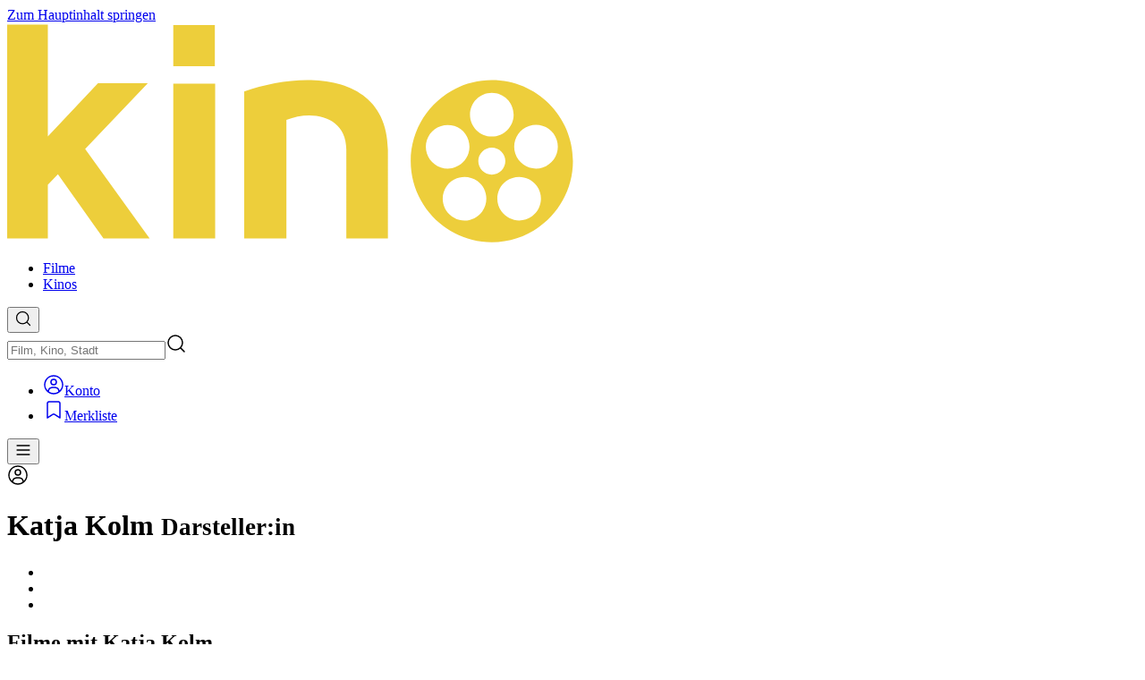

--- FILE ---
content_type: text/html; charset=utf-8
request_url: https://www.kinoheld.de/person/katja-kolm?mode=widget-ext&rb=1
body_size: 106369
content:
<!DOCTYPE html><html  dir="ltr" lang="de-DE" class="scrollbar scroll-p-(--kh-header-height)" style=""><head><meta charset="utf-8">
<meta name="viewport" content="width=device-width, initial-scale=1, viewport-fit=cover">
<style id="nuxt-ui-colors">@layer base {
  :root {
  --ui-color-primary-50: var(--color-green-50, oklch(98.2% 0.018 155.826));
  --ui-color-primary-100: var(--color-green-100, oklch(96.2% 0.044 156.743));
  --ui-color-primary-200: var(--color-green-200, oklch(92.5% 0.084 155.995));
  --ui-color-primary-300: var(--color-green-300, oklch(87.1% 0.15 154.449));
  --ui-color-primary-400: var(--color-green-400, oklch(79.2% 0.209 151.711));
  --ui-color-primary-500: var(--color-green-500, oklch(72.3% 0.219 149.579));
  --ui-color-primary-600: var(--color-green-600, oklch(62.7% 0.194 149.214));
  --ui-color-primary-700: var(--color-green-700, oklch(52.7% 0.154 150.069));
  --ui-color-primary-800: var(--color-green-800, oklch(44.8% 0.119 151.328));
  --ui-color-primary-900: var(--color-green-900, oklch(39.3% 0.095 152.535));
  --ui-color-primary-950: var(--color-green-950, oklch(26.6% 0.065 152.934));
  --ui-color-secondary-50: var(--color-blue-50, oklch(97% 0.014 254.604));
  --ui-color-secondary-100: var(--color-blue-100, oklch(93.2% 0.032 255.585));
  --ui-color-secondary-200: var(--color-blue-200, oklch(88.2% 0.059 254.128));
  --ui-color-secondary-300: var(--color-blue-300, oklch(80.9% 0.105 251.813));
  --ui-color-secondary-400: var(--color-blue-400, oklch(70.7% 0.165 254.624));
  --ui-color-secondary-500: var(--color-blue-500, oklch(62.3% 0.214 259.815));
  --ui-color-secondary-600: var(--color-blue-600, oklch(54.6% 0.245 262.881));
  --ui-color-secondary-700: var(--color-blue-700, oklch(48.8% 0.243 264.376));
  --ui-color-secondary-800: var(--color-blue-800, oklch(42.4% 0.199 265.638));
  --ui-color-secondary-900: var(--color-blue-900, oklch(37.9% 0.146 265.522));
  --ui-color-secondary-950: var(--color-blue-950, oklch(28.2% 0.091 267.935));
  --ui-color-success-50: var(--color-green-50, oklch(98.2% 0.018 155.826));
  --ui-color-success-100: var(--color-green-100, oklch(96.2% 0.044 156.743));
  --ui-color-success-200: var(--color-green-200, oklch(92.5% 0.084 155.995));
  --ui-color-success-300: var(--color-green-300, oklch(87.1% 0.15 154.449));
  --ui-color-success-400: var(--color-green-400, oklch(79.2% 0.209 151.711));
  --ui-color-success-500: var(--color-green-500, oklch(72.3% 0.219 149.579));
  --ui-color-success-600: var(--color-green-600, oklch(62.7% 0.194 149.214));
  --ui-color-success-700: var(--color-green-700, oklch(52.7% 0.154 150.069));
  --ui-color-success-800: var(--color-green-800, oklch(44.8% 0.119 151.328));
  --ui-color-success-900: var(--color-green-900, oklch(39.3% 0.095 152.535));
  --ui-color-success-950: var(--color-green-950, oklch(26.6% 0.065 152.934));
  --ui-color-info-50: var(--color-blue-50, oklch(97% 0.014 254.604));
  --ui-color-info-100: var(--color-blue-100, oklch(93.2% 0.032 255.585));
  --ui-color-info-200: var(--color-blue-200, oklch(88.2% 0.059 254.128));
  --ui-color-info-300: var(--color-blue-300, oklch(80.9% 0.105 251.813));
  --ui-color-info-400: var(--color-blue-400, oklch(70.7% 0.165 254.624));
  --ui-color-info-500: var(--color-blue-500, oklch(62.3% 0.214 259.815));
  --ui-color-info-600: var(--color-blue-600, oklch(54.6% 0.245 262.881));
  --ui-color-info-700: var(--color-blue-700, oklch(48.8% 0.243 264.376));
  --ui-color-info-800: var(--color-blue-800, oklch(42.4% 0.199 265.638));
  --ui-color-info-900: var(--color-blue-900, oklch(37.9% 0.146 265.522));
  --ui-color-info-950: var(--color-blue-950, oklch(28.2% 0.091 267.935));
  --ui-color-warning-50: var(--color-yellow-50, oklch(98.7% 0.026 102.212));
  --ui-color-warning-100: var(--color-yellow-100, oklch(97.3% 0.071 103.193));
  --ui-color-warning-200: var(--color-yellow-200, oklch(94.5% 0.129 101.54));
  --ui-color-warning-300: var(--color-yellow-300, oklch(90.5% 0.182 98.111));
  --ui-color-warning-400: var(--color-yellow-400, oklch(85.2% 0.199 91.936));
  --ui-color-warning-500: var(--color-yellow-500, oklch(79.5% 0.184 86.047));
  --ui-color-warning-600: var(--color-yellow-600, oklch(68.1% 0.162 75.834));
  --ui-color-warning-700: var(--color-yellow-700, oklch(55.4% 0.135 66.442));
  --ui-color-warning-800: var(--color-yellow-800, oklch(47.6% 0.114 61.907));
  --ui-color-warning-900: var(--color-yellow-900, oklch(42.1% 0.095 57.708));
  --ui-color-warning-950: var(--color-yellow-950, oklch(28.6% 0.066 53.813));
  --ui-color-error-50: var(--color-red-50, oklch(97.1% 0.013 17.38));
  --ui-color-error-100: var(--color-red-100, oklch(93.6% 0.032 17.717));
  --ui-color-error-200: var(--color-red-200, oklch(88.5% 0.062 18.334));
  --ui-color-error-300: var(--color-red-300, oklch(80.8% 0.114 19.571));
  --ui-color-error-400: var(--color-red-400, oklch(70.4% 0.191 22.216));
  --ui-color-error-500: var(--color-red-500, oklch(63.7% 0.237 25.331));
  --ui-color-error-600: var(--color-red-600, oklch(57.7% 0.245 27.325));
  --ui-color-error-700: var(--color-red-700, oklch(50.5% 0.213 27.518));
  --ui-color-error-800: var(--color-red-800, oklch(44.4% 0.177 26.899));
  --ui-color-error-900: var(--color-red-900, oklch(39.6% 0.141 25.723));
  --ui-color-error-950: var(--color-red-950, oklch(25.8% 0.092 26.042));
  --ui-color-neutral-50: var(--color-slate-50, oklch(98.4% 0.003 247.858));
  --ui-color-neutral-100: var(--color-slate-100, oklch(96.8% 0.007 247.896));
  --ui-color-neutral-200: var(--color-slate-200, oklch(92.9% 0.013 255.508));
  --ui-color-neutral-300: var(--color-slate-300, oklch(86.9% 0.022 252.894));
  --ui-color-neutral-400: var(--color-slate-400, oklch(70.4% 0.04 256.788));
  --ui-color-neutral-500: var(--color-slate-500, oklch(55.4% 0.046 257.417));
  --ui-color-neutral-600: var(--color-slate-600, oklch(44.6% 0.043 257.281));
  --ui-color-neutral-700: var(--color-slate-700, oklch(37.2% 0.044 257.287));
  --ui-color-neutral-800: var(--color-slate-800, oklch(27.9% 0.041 260.031));
  --ui-color-neutral-900: var(--color-slate-900, oklch(20.8% 0.042 265.755));
  --ui-color-neutral-950: var(--color-slate-950, oklch(12.9% 0.042 264.695));
  }
  :root, .light {
  --ui-primary: var(--ui-color-primary-500);
  --ui-secondary: var(--ui-color-secondary-500);
  --ui-success: var(--ui-color-success-500);
  --ui-info: var(--ui-color-info-500);
  --ui-warning: var(--ui-color-warning-500);
  --ui-error: var(--ui-color-error-500);
  }
  .dark {
  --ui-primary: var(--ui-color-primary-400);
  --ui-secondary: var(--ui-color-secondary-400);
  --ui-success: var(--ui-color-success-400);
  --ui-info: var(--ui-color-info-400);
  --ui-warning: var(--ui-color-warning-400);
  --ui-error: var(--ui-color-error-400);
  }
}</style>
<title>Kinoheld</title>
<script type="text/javascript" data-hid="dataLayer">window.dataLayer = window.dataLayer || [];</script>
<script type="text/javascript" data-hid="googletag">window.googletag = window.googletag || { cmd: [] };</script>
<style id="design-styles" data-hid="design-styles">:root { --color-primary: #edce3b; --color-secondary: #f45f3c; --color-neutral: #77726b; --color-primary-50: oklch(0.96 0.16 106.43); --color-primary-100: oklch(0.94 0.16 103.77); --color-primary-200: oklch(0.91 0.16 96.96); --color-primary-300: oklch(0.83 0.16 96.62); --color-primary-400: oklch(0.85 0.16 96.62); --color-primary-500: oklch(0.63 0.13 92.77); --color-primary-600: oklch(0.53 0.11 88.55); --color-primary-700: oklch(0.44 0.09 81.99); --color-primary-800: oklch(0.34 0.07 71.08); --color-primary-900: oklch(0.23 0.06 52.61); --color-primary-950: oklch(0.13 0.05 29.23); --color-secondary-50: oklch(0.87 0.08 54.84); --color-secondary-100: oklch(0.85 0.09 51.64); --color-secondary-200: oklch(0.82 0.11 45.47); --color-secondary-300: oklch(0.77 0.14 39.3); --color-secondary-400: oklch(0.72 0.18 35.22); --color-secondary-500: oklch(0.67 0.19 34.55); --color-secondary-600: oklch(0.53 0.19 34.16); --color-secondary-700: oklch(0.44 0.18 29.23); --color-secondary-800: oklch(0.37 0.15 29.23); --color-secondary-900: oklch(0.29 0.12 29.23); --color-secondary-950: oklch(0.21 0.09 29.23); --color-neutral-50: oklch(98.5% 0.001 106.423); --color-neutral-100: oklch(97% 0.001 106.424); --color-neutral-200: oklch(92.3% 0.003 48.717); --color-neutral-300: oklch(86.9% 0.005 56.366); --color-neutral-400: oklch(70.9% 0.01 56.259); --color-neutral-500: oklch(55.3% 0.013 58.071); --color-neutral-600: oklch(44.4% 0.011 73.639); --color-neutral-700: oklch(37.4% 0.01 67.558); --color-neutral-800: oklch(26.8% 0.007 34.298); --color-neutral-900: oklch(21.6% 0.006 56.043); --color-neutral-950: oklch(14.7% 0.004 49.25); /* Nuxt UI */ --ui-header-height: 4rem; --ui-radius: 0.375rem; /* KH Legacy variables */ --kh-color-light: var(--color-neutral-50); --kh-color-dark: var(--color-neutral-900); --kh-color-neutral-dark-2: var(--color-neutral-700); --kh-color-neutral-dark-1: var(--color-neutral-600); --kh-color-neutral: var(--color-neutral-500); --kh-color-neutral-light-1: var(--color-neutral-400); --kh-color-neutral-light-2: var(--color-neutral-300); /* KH Custom variables */ --kh-body-background: var(--color-neutral-900); --kh-header-background: #000000; --kh-header-background-rgb: 0, 0, 0; --kh-header-alpha: 1; --kh-footer-background: #000000; --kh-logo-height: 1.6rem; --kh-logo-translate-x: 0px; --kh-logo-translate-y: 0px; --kh-heading-font: "Ubuntu", sans-serif; --kh-heading-color: #edce3b; --kh-heading-letter-spacing: 0px; --kh-heading-font-size: clamp(1rem, 0.9rem + 0.5vw, 1.25rem); --kh-heading-text-transform: none; --kh-heading-font-weight: 400; --kh-heading-lg-color: #edce3b; --kh-heading-lg-letter-spacing: 0px; --kh-heading-lg-font-size: clamp(1.25rem, 1.1rem + 0.75vw, 1.875rem); --kh-heading-lg-text-transform: none; --kh-heading-lg-font-weight: 400; --kh-heading-xl-color: #ffffff; --kh-heading-xl-letter-spacing: 0px; --kh-heading-xl-font-size: clamp(1.5rem, 1.3rem + 1vw, 2.25rem); --kh-heading-xl-text-transform: none; --kh-heading-xl-font-weight: 500; --kh-playtimes-color: #77726b; --kh-playtimes: linear-gradient(180deg,oklch(37.4% 0.01 67.558) 0%,oklch(37.4% 0.01 67.558) 44px,oklch(44.4% 0.011 73.639) 44px,oklch(44.4% 0.011 73.639) 100%); --kh-playtimes-highlighted: linear-gradient(180deg,oklch(44.4% 0.011 73.639) 0%,oklch(44.4% 0.011 73.639) 44px,oklch(55.3% 0.013 58.071) 44px,oklch(55.3% 0.013 58.071) 100%); --kh-playtimes-time-color: oklch(37.4% 0.01 67.558); --kh-playtimes-time-highlighted-color: oklch(44.4% 0.011 73.639); --kh-playtimes-flags-color: oklch(44.4% 0.011 73.639); --kh-playtimes-flags-highlighted-color: oklch(55.3% 0.013 58.071); --kh-body-font: system-ui, sans-serif; /* Container variables */ --kh-container-padding: 1.25rem; --kh-container-max-width: 100dvw; --kh-container-padding-sm: 2rem; --kh-container-max-width-sm: 100dvw; --kh-container-padding-lg: 2.5rem; --kh-container-max-width-lg: 1024px; --kh-container-padding-xl: 2.5rem; --kh-container-max-width-xl: 1280px; --kh-container-padding-2xl: 2.5rem; --kh-container-max-width-2xl: 1280px; }
.light { --color-primary: var(--color-primary-500); --color-secondary: var(--color-secondary-500); --color-neutral: var(--color-neutral-500); /* Nuxt UI */ --ui-radius: 0.375rem; --ui-text-dimmed: var(--color-neutral-400); --ui-text-muted: var(--color-neutral-500); --ui-text-toned: var(--color-neutral-600); --ui-text: var(--color-neutral-700); --ui-text-highlighted: var(--color-neutral-900); --ui-text-inverted: var(--color-white); --ui-bg: var(--color-white); --ui-bg-muted: var(--color-neutral-50); --ui-bg-elevated: var(--color-neutral-100); --ui-bg-accented: var(--color-neutral-200); --ui-bg-inverted: var(--color-neutral-900); --ui-border: var(--color-neutral-200); --ui-border-muted: var(--color-neutral-200); --ui-border-accented: var(--color-neutral-300); --ui-border-inverted: var(--color-neutral-900); /* KH Custom variables */ --kh-body-background: var(--color-white); /* KH Legacy variables */ --kh-color-light: var(--color-neutral-50); --kh-color-dark: var(--color-neutral-900); --kh-color-neutral-dark-2: var(--color-neutral-800); --kh-color-neutral-dark-1: var(--color-neutral-700); --kh-color-neutral-light-1: var(--color-neutral-500); --kh-color-neutral-light-2: var(--color-neutral-400); }
.dark { --color-primary: var(--color-primary-400); --color-secondary: var(--color-secondary-400); --color-neutral: var(--color-neutral-400); /* Nuxt UI */ --ui-radius: 0.375rem; --ui-text-dimmed: var(--color-neutral-500); --ui-text-muted: var(--color-neutral-400); --ui-text-toned: var(--color-neutral-300); --ui-text: var(--color-neutral-200); --ui-text-highlighted: var(--color-white); --ui-text-inverted: var(--color-neutral-900); --ui-bg: var(--color-neutral-900); --ui-bg-muted: var(--color-neutral-800); --ui-bg-elevated: var(--color-neutral-800); --ui-bg-accented: var(--color-neutral-700); --ui-bg-inverted: var(--color-white); --ui-border: var(--color-neutral-800); --ui-border-muted: var(--color-neutral-700); --ui-border-accented: var(--color-neutral-700); --ui-border-inverted: var(--color-white); /* KH Custom variables */ --kh-body-background: var(--color-neutral-900); /* KH Legacy variables */ --kh-color-light: var(--color-neutral-50); --kh-color-dark: var(--color-neutral-900); --kh-color-neutral-dark-2: var(--color-neutral-700); --kh-color-neutral-dark-1: var(--color-neutral-600); --kh-color-neutral: var(--color-neutral-500); --kh-color-neutral-light-1: var(--color-neutral-400); --kh-color-neutral-light-2: var(--color-neutral-300); }
@font-face { font-family: 'Ubuntu'; src: url('https://static.kinoheld.de/cms-media/41/RoPzIU7U8gpXTVCC7Jsr3V71nxPcbFPefnAVvKGw'); src: url('https://static.kinoheld.de/cms-media/41/RoPzIU7U8gpXTVCC7Jsr3V71nxPcbFPefnAVvKGw') format('truetype'); font-display: swap; } @font-face { font-family: 'Ubuntu'; src: url('https://static.kinoheld.de/cms-media/41/vov3wBaaUEjpO41uW8jD2dxi5893KEmFeQrQ6tMH'); src: url('https://static.kinoheld.de/cms-media/41/vov3wBaaUEjpO41uW8jD2dxi5893KEmFeQrQ6tMH') format('truetype'); font-display: swap; } @font-face { font-family: 'Ubuntu'; src: url('https://static.kinoheld.de/cms-media/41/H1jjybQU4DD75IiucyfsppAJ2ntPbmm2rpbrt1nZ'); src: url('https://static.kinoheld.de/cms-media/41/H1jjybQU4DD75IiucyfsppAJ2ntPbmm2rpbrt1nZ') format('truetype'); font-display: swap; }
.heading-xl:after, [class*='prose-h1:heading-xl'] h1:after { background: linear-gradient( to right, var(--color-primary), var(--color-secondary) ); content: ''; display: block; height: 0.25rem; margin-bottom: 0.25rem; width: 4rem; }</style>
<style>/*! tailwindcss v4.1.18 | MIT License | https://tailwindcss.com */@layer properties{@supports ((-webkit-hyphens:none) and (not (margin-trim:inline))) or ((-moz-orient:inline) and (not (color:rgb(from red r g b)))){*,::backdrop,:after,:before{--tw-border-spacing-x:0;--tw-border-spacing-y:0;--tw-translate-x:0;--tw-translate-y:0;--tw-translate-z:0;--tw-scale-x:1;--tw-scale-y:1;--tw-scale-z:1;--tw-rotate-x:initial;--tw-rotate-y:initial;--tw-rotate-z:initial;--tw-skew-x:initial;--tw-skew-y:initial;--tw-space-y-reverse:0;--tw-space-x-reverse:0;--tw-divide-x-reverse:0;--tw-border-style:solid;--tw-divide-y-reverse:0;--tw-gradient-position:initial;--tw-gradient-from:#0000;--tw-gradient-via:#0000;--tw-gradient-to:#0000;--tw-gradient-stops:initial;--tw-gradient-via-stops:initial;--tw-gradient-from-position:0%;--tw-gradient-via-position:50%;--tw-gradient-to-position:100%;--tw-mask-linear:linear-gradient(#fff,#fff);--tw-mask-radial:linear-gradient(#fff,#fff);--tw-mask-conic:linear-gradient(#fff,#fff);--tw-mask-left:linear-gradient(#fff,#fff);--tw-mask-right:linear-gradient(#fff,#fff);--tw-mask-bottom:linear-gradient(#fff,#fff);--tw-mask-top:linear-gradient(#fff,#fff);--tw-mask-top-from-position:0%;--tw-mask-top-to-position:100%;--tw-mask-top-from-color:#000;--tw-mask-top-to-color:transparent;--tw-mask-right-from-position:0%;--tw-mask-right-to-position:100%;--tw-mask-right-from-color:#000;--tw-mask-right-to-color:transparent;--tw-mask-bottom-from-position:0%;--tw-mask-bottom-to-position:100%;--tw-mask-bottom-from-color:#000;--tw-mask-bottom-to-color:transparent;--tw-mask-left-from-position:0%;--tw-mask-left-to-position:100%;--tw-mask-left-from-color:#000;--tw-mask-left-to-color:transparent;--tw-leading:initial;--tw-font-weight:initial;--tw-tracking:initial;--tw-ordinal:initial;--tw-slashed-zero:initial;--tw-numeric-figure:initial;--tw-numeric-spacing:initial;--tw-numeric-fraction:initial;--tw-shadow:0 0 #0000;--tw-shadow-color:initial;--tw-shadow-alpha:100%;--tw-inset-shadow:0 0 #0000;--tw-inset-shadow-color:initial;--tw-inset-shadow-alpha:100%;--tw-ring-color:initial;--tw-ring-shadow:0 0 #0000;--tw-inset-ring-color:initial;--tw-inset-ring-shadow:0 0 #0000;--tw-ring-inset:initial;--tw-ring-offset-width:0px;--tw-ring-offset-color:#fff;--tw-ring-offset-shadow:0 0 #0000;--tw-outline-style:solid;--tw-blur:initial;--tw-brightness:initial;--tw-contrast:initial;--tw-grayscale:initial;--tw-hue-rotate:initial;--tw-invert:initial;--tw-opacity:initial;--tw-saturate:initial;--tw-sepia:initial;--tw-drop-shadow:initial;--tw-drop-shadow-color:initial;--tw-drop-shadow-alpha:100%;--tw-drop-shadow-size:initial;--tw-backdrop-blur:initial;--tw-backdrop-brightness:initial;--tw-backdrop-contrast:initial;--tw-backdrop-grayscale:initial;--tw-backdrop-hue-rotate:initial;--tw-backdrop-invert:initial;--tw-backdrop-opacity:initial;--tw-backdrop-saturate:initial;--tw-backdrop-sepia:initial;--tw-duration:initial;--tw-ease:initial;--tw-content:""}}}@layer theme{:host,:root{--font-sans:ui-sans-serif,system-ui,sans-serif,"Apple Color Emoji","Segoe UI Emoji","Segoe UI Symbol","Noto Color Emoji";--font-mono:ui-monospace,SFMono-Regular,Menlo,Monaco,Consolas,"Liberation Mono","Courier New",monospace;--color-gray-500:oklch(55.1% .027 264.364);--color-neutral-50:var(--ui-color-neutral-50);--color-neutral-100:var(--ui-color-neutral-100);--color-neutral-200:var(--ui-color-neutral-200);--color-neutral-300:var(--ui-color-neutral-300);--color-neutral-400:var(--ui-color-neutral-400);--color-neutral-500:var(--ui-color-neutral-500);--color-neutral-600:var(--ui-color-neutral-600);--color-neutral-700:var(--ui-color-neutral-700);--color-neutral-800:var(--ui-color-neutral-800);--color-neutral-900:var(--ui-color-neutral-900);--color-neutral-950:var(--ui-color-neutral-950);--color-black:#000;--color-white:#fff;--spacing:.25rem;--container-3xs:16rem;--container-xs:20rem;--container-md:28rem;--container-lg:32rem;--container-2xl:42rem;--container-3xl:48rem;--container-4xl:56rem;--container-7xl:80rem;--text-xs:.75rem;--text-xs--line-height:1.33333;--text-sm:.875rem;--text-sm--line-height:1.42857;--text-base:1rem;--text-base--line-height:1.5;--text-lg:1.125rem;--text-lg--line-height:1.55556;--text-xl:1.25rem;--text-xl--line-height:1.4;--text-2xl:1.5rem;--text-2xl--line-height:1.33333;--text-3xl:1.875rem;--text-3xl--line-height:1.2;--text-4xl:2.25rem;--text-4xl--line-height:1.11111;--text-5xl:3rem;--text-5xl--line-height:1;--text-7xl:4.5rem;--text-7xl--line-height:1;--font-weight-light:300;--font-weight-normal:400;--font-weight-medium:500;--font-weight-semibold:600;--font-weight-bold:700;--tracking-tight:-.025em;--leading-tight:1.25;--leading-normal:1.5;--drop-shadow-2xl:0 25px 25px #00000026;--ease-in:cubic-bezier(.4,0,1,1);--ease-out:cubic-bezier(0,0,.2,1);--ease-in-out:cubic-bezier(.4,0,.2,1);--animate-spin:spin 1s linear infinite;--animate-pulse:pulse 2s cubic-bezier(.4,0,.6,1)infinite;--blur-xs:4px;--blur-sm:8px;--blur-lg:16px;--aspect-video:16/9;--default-transition-duration:.15s;--default-transition-timing-function:cubic-bezier(.4,0,.2,1);--default-font-family:var(--font-sans);--default-mono-font-family:var(--font-mono);--color-old-neutral-50:oklch(98.5% 0 0);--color-old-neutral-100:oklch(97% 0 0);--color-old-neutral-200:oklch(92.2% 0 0);--color-old-neutral-300:oklch(87% 0 0);--color-old-neutral-400:oklch(70.8% 0 0);--color-old-neutral-500:oklch(55.6% 0 0);--color-old-neutral-600:oklch(43.9% 0 0);--color-old-neutral-700:oklch(37.1% 0 0);--color-old-neutral-800:oklch(26.9% 0 0);--color-old-neutral-900:oklch(20.5% 0 0);--color-old-neutral-950:oklch(14.5% 0 0);--color-primary-50:var(--ui-color-primary-50);--color-primary-100:var(--ui-color-primary-100);--color-primary-200:var(--ui-color-primary-200);--color-primary-300:var(--ui-color-primary-300);--color-primary-400:var(--ui-color-primary-400);--color-primary-500:var(--ui-color-primary-500);--color-primary-600:var(--ui-color-primary-600);--color-primary-700:var(--ui-color-primary-700);--color-primary-800:var(--ui-color-primary-800);--color-primary-900:var(--ui-color-primary-900);--color-primary-950:var(--ui-color-primary-950);--color-secondary-50:var(--ui-color-secondary-50);--color-secondary-100:var(--ui-color-secondary-100);--color-secondary-200:var(--ui-color-secondary-200);--color-secondary-300:var(--ui-color-secondary-300);--color-secondary-400:var(--ui-color-secondary-400);--color-secondary-500:var(--ui-color-secondary-500);--color-secondary-600:var(--ui-color-secondary-600);--color-secondary-700:var(--ui-color-secondary-700);--color-secondary-800:var(--ui-color-secondary-800);--color-secondary-900:var(--ui-color-secondary-900);--color-secondary-950:var(--ui-color-secondary-950);--color-primary:var(--color-primary);--color-secondary:var(--color-secondary);--color-success:oklch(72.3% .219 149.579);--color-info:oklch(62.3% .214 259.815);--color-warning:oklch(79.5% .184 86.047);--color-error:oklch(63.7% .237 25.331);--spacing-11:2.75rem;--spacing-30:7.5rem;--spacing-60:15rem;--spacing-100:25rem;--spacing-150:37.5rem;--color-light:var(--kh-color-light);--color-dark:var(--kh-color-dark);--color-neutral:var(--color-neutral);--color-neutral-dark-1:var(--kh-color-neutral-dark-1);--color-neutral-dark-2:var(--kh-color-neutral-dark-2);--color-neutral-light-1:var(--kh-color-neutral-light-1);--color-neutral-light-2:var(--kh-color-neutral-light-2);--ui-primary:var(--color-primary);--ui-secondary:var(--color-secondary);--ui-neutral:var(--color-neutral);--ui-success:oklch(72.3% .219 149.579);--ui-info:oklch(62.3% .214 259.815);--ui-warning:oklch(79.5% .184 86.047);--ui-error:oklch(63.7% .237 25.331)}}@layer base{*,::backdrop,:after,:before{border:0 solid;box-sizing:border-box;margin:0;padding:0}::file-selector-button{border:0 solid;box-sizing:border-box;margin:0;padding:0}:host,html{-webkit-text-size-adjust:100%;font-family:var(--default-font-family,ui-sans-serif,system-ui,sans-serif,"Apple Color Emoji","Segoe UI Emoji","Segoe UI Symbol","Noto Color Emoji");font-feature-settings:var(--default-font-feature-settings,normal);font-variation-settings:var(--default-font-variation-settings,normal);line-height:1.5;-moz-tab-size:4;-o-tab-size:4;tab-size:4;-webkit-tap-highlight-color:transparent}hr{border-top-width:1px;color:inherit;height:0}abbr:where([title]){-webkit-text-decoration:underline dotted;text-decoration:underline dotted}h1,h2,h3,h4,h5,h6{font-size:inherit;font-weight:inherit}a{color:inherit;-webkit-text-decoration:inherit;text-decoration:inherit}b,strong{font-weight:bolder}code,kbd,pre,samp{font-family:var(--default-mono-font-family,ui-monospace,SFMono-Regular,Menlo,Monaco,Consolas,"Liberation Mono","Courier New",monospace);font-feature-settings:var(--default-mono-font-feature-settings,normal);font-size:1em;font-variation-settings:var(--default-mono-font-variation-settings,normal)}small{font-size:80%}sub,sup{font-size:75%;line-height:0;position:relative;vertical-align:baseline}sub{bottom:-.25em}sup{top:-.5em}table{border-collapse:collapse;border-color:inherit;text-indent:0}:-moz-focusring{outline:auto}progress{vertical-align:baseline}summary{display:list-item}menu,ol,ul{list-style:none}audio,canvas,embed,iframe,img,object,svg,video{display:block;vertical-align:middle}img,video{height:auto;max-width:100%}button,input,optgroup,select,textarea{background-color:#0000;border-radius:0;color:inherit;font:inherit;font-feature-settings:inherit;font-variation-settings:inherit;letter-spacing:inherit;opacity:1}::file-selector-button{background-color:#0000;border-radius:0;color:inherit;font:inherit;font-feature-settings:inherit;font-variation-settings:inherit;letter-spacing:inherit;opacity:1}:where(select:is([multiple],[size])) optgroup{font-weight:bolder}:where(select:is([multiple],[size])) optgroup option{padding-inline-start:20px}::file-selector-button{margin-inline-end:4px}::-moz-placeholder{opacity:1}::placeholder{opacity:1}@supports (not (-webkit-appearance:-apple-pay-button)) or (contain-intrinsic-size:1px){::-moz-placeholder{color:currentColor}::placeholder{color:currentColor}@supports (color:color-mix(in lab,red,red)){::-moz-placeholder{color:color-mix(in oklab,currentcolor 50%,transparent)}::placeholder{color:color-mix(in oklab,currentcolor 50%,transparent)}}}textarea{resize:vertical}::-webkit-search-decoration{-webkit-appearance:none}::-webkit-date-and-time-value{min-height:1lh;text-align:inherit}::-webkit-datetime-edit{display:inline-flex}::-webkit-datetime-edit-fields-wrapper{padding:0}::-webkit-datetime-edit,::-webkit-datetime-edit-year-field{padding-block:0}::-webkit-datetime-edit-day-field,::-webkit-datetime-edit-month-field{padding-block:0}::-webkit-datetime-edit-hour-field,::-webkit-datetime-edit-minute-field{padding-block:0}::-webkit-datetime-edit-millisecond-field,::-webkit-datetime-edit-second-field{padding-block:0}::-webkit-datetime-edit-meridiem-field{padding-block:0}::-webkit-calendar-picker-indicator{line-height:1}:-moz-ui-invalid{box-shadow:none}button,input:where([type=button],[type=reset],[type=submit]){-webkit-appearance:button;-moz-appearance:button;appearance:button}::file-selector-button{-webkit-appearance:button;-moz-appearance:button;appearance:button}::-webkit-inner-spin-button,::-webkit-outer-spin-button{height:auto}[hidden]:where(:not([hidden=until-found])){display:none!important}body{background-color:var(--ui-bg);color:var(--ui-text);-webkit-font-smoothing:antialiased;-moz-osx-font-smoothing:grayscale;color-scheme:light}body:where(.dark,.dark *){color-scheme:dark}.light,:root{--ui-text-dimmed:var(--ui-color-neutral-400);--ui-text-muted:var(--ui-color-neutral-500);--ui-text-toned:var(--ui-color-neutral-600);--ui-text:var(--ui-color-neutral-700);--ui-text-highlighted:var(--ui-color-neutral-900);--ui-text-inverted:var(--color-white);--ui-bg:var(--color-white);--ui-bg-muted:var(--ui-color-neutral-50);--ui-bg-elevated:var(--ui-color-neutral-100);--ui-bg-accented:var(--ui-color-neutral-200);--ui-bg-inverted:var(--ui-color-neutral-900);--ui-border:var(--ui-color-neutral-200);--ui-border-muted:var(--ui-color-neutral-200);--ui-border-accented:var(--ui-color-neutral-300);--ui-border-inverted:var(--ui-color-neutral-900);--ui-radius:.25rem;--ui-container:var(--container-7xl)}.dark{--ui-text-dimmed:var(--ui-color-neutral-500);--ui-text-muted:var(--ui-color-neutral-400);--ui-text-toned:var(--ui-color-neutral-300);--ui-text:var(--ui-color-neutral-200);--ui-text-highlighted:var(--color-white);--ui-text-inverted:var(--ui-color-neutral-900);--ui-bg:var(--ui-color-neutral-900);--ui-bg-muted:var(--ui-color-neutral-800);--ui-bg-elevated:var(--ui-color-neutral-800);--ui-bg-accented:var(--ui-color-neutral-700);--ui-bg-inverted:var(--color-white);--ui-border:var(--ui-color-neutral-800);--ui-border-muted:var(--ui-color-neutral-700);--ui-border-accented:var(--ui-color-neutral-700);--ui-border-inverted:var(--color-white)}:root{--ui-header-height:calc(var(--spacing)*16)}html{font-family:var(--kh-body-font);padding:var(--safe-area-inset-top)var(--safe-area-inset-right)var(--safe-area-inset-bottom)var(--safe-area-inset-left)}body{background-color:var(--kh-body-background)}body.widget{--ui-header-height:0}body.widget .nuxt-loading-indicator{top:0!important}.nuxt-loading-indicator{top:var(--ui-header-height)!important}#main:before{background-color:var(--ui-bg);content:"";top:0;right:0;bottom:0;left:0;margin-left:auto;margin-right:auto;max-width:var(--ui-container);pointer-events:none;position:absolute;width:100%;z-index:-1}}@layer components{.dark,.light,:root{--kh-button-height:42px;--kh-button-padding:1rem;--kh-button-icon-size:1.5rem;--kh-button-space:.5rem;--kh-button-text:1rem}.button{align-items:center;border-radius:3.40282e+38px;border-style:var(--tw-border-style);border-width:1px;display:inline-flex;justify-content:center;outline-color:var(--color-dark);outline-offset:-2px;outline-style:var(--tw-outline-style);outline-width:0;position:relative;transition-duration:var(--tw-duration,var(--default-transition-duration));transition-property:color,background-color,border-color,outline-color,text-decoration-color,fill,stroke,--tw-gradient-from,--tw-gradient-via,--tw-gradient-to;transition-timing-function:var(--tw-ease,var(--default-transition-timing-function));-webkit-user-select:none;-moz-user-select:none;user-select:none}.button:focus-visible{outline-style:var(--tw-outline-style);outline-width:2px}.button:where(.dark,.dark *){outline-color:var(--color-light)}@media(hover:hover){.button:hover{cursor:pointer}}.button{font-size:var(--kh-button-text);gap:var(--kh-button-space);padding:var(--kh-button-padding)}.button,.button[data-icon]{height:var(--kh-button-height)}.button[data-icon]{--kh-button-padding:0;width:var(--kh-button-height)}.button>svg{fill:currentColor;flex-shrink:0;height:var(--kh-button-icon-size);pointer-events:none;width:var(--kh-button-icon-size)}.button:disabled{opacity:.3;pointer-events:none}.button[data-pill]:after{align-items:center;background-color:var(--color-primary);border-radius:3.40282e+38px;color:var(--ui-text-inverted);display:flex;font-size:var(--text-xs);height:calc(var(--spacing)*5);justify-content:center;line-height:var(--tw-leading,var(--text-xs--line-height));position:absolute;right:calc(var(--spacing)*-1);top:calc(var(--spacing)*-1);width:calc(var(--spacing)*5)}@media(min-width:48rem){.button[data-pill]:after{display:none}}.button[data-pill]:after{content:attr(data-pill)}.button[data-prefix]{padding-left:calc(var(--kh-button-padding)*.75)}.button[data-suffix]{padding-right:calc(var(--kh-button-padding)*.75)}.button-primary{background-color:var(--color-primary);border-color:var(--color-primary);color:var(--ui-text-inverted);font-size:var(--text-base);line-height:var(--tw-leading,var(--text-base--line-height))}@media(hover:hover){.button-primary:hover{background-color:var(--color-primary)}@supports (color:color-mix(in lab,red,red)){.button-primary:hover{background-color:color-mix(in oklab,var(--color-primary)60%,transparent)}}}.button-secondary{border-color:var(--color-neutral-dark-1);color:var(--color-dark)}.button-secondary:where(.dark,.dark *){border-color:var(--color-neutral-light-1);color:var(--color-light)}@media(hover:hover){.button-secondary:hover{background-color:var(--color-primary)}@supports (color:color-mix(in lab,red,red)){.button-secondary:hover{background-color:color-mix(in oklab,var(--color-primary)5%,transparent)}}.button-secondary:where(.dark,.dark *):hover{background-color:var(--color-primary)}@supports (color:color-mix(in lab,red,red)){.button-secondary:where(.dark,.dark *):hover{background-color:color-mix(in oklab,var(--color-primary)5%,transparent)}}}.button-tertiary{border-color:#0000;color:var(--color-dark)}.button-tertiary:where(.dark,.dark *){color:var(--color-light)}@media(hover:hover){.button-tertiary:hover{background-color:var(--color-primary)}@supports (color:color-mix(in lab,red,red)){.button-tertiary:hover{background-color:color-mix(in oklab,var(--color-primary)5%,transparent)}}.button-tertiary:where(.dark,.dark *):hover{background-color:var(--color-primary)}@supports (color:color-mix(in lab,red,red)){.button-tertiary:where(.dark,.dark *):hover{background-color:color-mix(in oklab,var(--color-primary)5%,transparent)}}}.button-transparent{border-color:#0000;color:var(--kh-color-dark);outline-style:var(--tw-outline-style);outline-width:0}.button-transparent:where(.dark,.dark *){color:var(--kh-color-light)}.button-xs{--kh-button-height:24px;--kh-button-padding:.5rem;--kh-button-icon-size:1rem;--kh-button-space:.125rem;--kh-button-text:.625rem}.button-sm{--kh-button-height:34px;--kh-button-padding:.75rem;--kh-button-icon-size:1.25rem;--kh-button-space:.375rem;--kh-button-text:.875rem}.button-base{--kh-button-height:42px;--kh-button-padding:1rem;--kh-button-icon-size:1.5rem;--kh-button-space:.5rem;--kh-button-text:1rem}.button-lg{--kh-button-height:64px;--kh-button-padding:1.5rem;--kh-button-icon-size:2rem;--kh-button-space:.625rem;--kh-button-text:1.125rem}#main [data-page-container]:last-of-type{flex-grow:1}.accordion-content{margin-top:calc(var(--spacing)*4);transition-duration:var(--tw-duration,var(--default-transition-duration));transition-property:all;transition-timing-function:var(--tw-ease,var(--default-transition-timing-function));--tw-duration:.3s;display:grid;grid-template-rows:0fr;transition-duration:.3s}.accordion-content[data-accordion-open]{grid-template-rows:1fr;margin-block:calc(var(--spacing)*4)}.accordion-content>div{overflow:hidden}.accordion-header{background-color:var(--color-neutral-light-1);border-radius:calc(var(--ui-radius)*2);color:var(--color-dark);cursor:pointer;display:block;padding:calc(var(--spacing)*4);position:relative;text-align:left;transition-duration:var(--tw-duration,var(--default-transition-duration));transition-property:color,background-color,border-color,outline-color,text-decoration-color,fill,stroke,--tw-gradient-from,--tw-gradient-via,--tw-gradient-to;transition-timing-function:var(--tw-ease,var(--default-transition-timing-function));-webkit-user-select:none;-moz-user-select:none;user-select:none;width:100%}.accordion-header:after{right:calc(var(--spacing)*4);top:50%;--tw-translate-y:-50%;font-size:var(--text-lg);line-height:var(--tw-leading,var(--text-lg--line-height));translate:var(--tw-translate-x)var(--tw-translate-y);--tw-font-weight:var(--font-weight-bold);font-weight:var(--font-weight-bold);--tw-content:"+";content:var(--tw-content);position:absolute}@media(hover:hover){.accordion-header:hover{background-color:var(--color-neutral-light-2)}}.accordion-header[data-accordion-open]:after{--tw-content:"‒";content:var(--tw-content)}.accordion-header:where(.dark,.dark *){background-color:var(--color-neutral-dark-1);color:var(--color-light)}@media(hover:hover){.accordion-header:where(.dark,.dark *):hover{background-color:var(--color-neutral)}}[data-accordion-open] .accordion-header{margin-top:calc(var(--spacing)*4)}[data-accordion-open] .accordion-content,[data-accordion-open] .accordion-header{margin-left:calc(var(--spacing)*4)}}@layer utilities{.\@container\/buyable-item{container:buyable-item/inline-size}.\@container\/carousel{container:carousel/inline-size}.\@container\/grid-column{container:grid-column/inline-size}.\@container\/image{container:image/inline-size}.\@container\/scroller{container:scroller/inline-size}.\@container\/slide{container:slide/inline-size}.\@container{container-type:inline-size}.pointer-events-auto{pointer-events:auto}.pointer-events-none{pointer-events:none}.\!collapse{visibility:collapse!important}.collapse{visibility:collapse}.visible{visibility:visible}.bleed-none{left:auto;max-width:none;position:static;transform:none;width:auto}.bleed-vw{left:50%;max-width:100dvw;position:relative;transform:translate(-50%);width:100dvw}.sr-only{border-width:0;clip-path:inset(50%);height:1px;margin:-1px;overflow:hidden;padding:0;position:absolute;white-space:nowrap;width:1px}.\!relative{position:relative!important}.absolute{position:absolute}.fixed{position:fixed}.relative{position:relative}.static{position:static}.sticky{position:sticky}.inset-0{inset:calc(var(--spacing)*0)}.inset-x-0{inset-inline:calc(var(--spacing)*0)}.inset-x-1{inset-inline:calc(var(--spacing)*1)}.inset-x-4{inset-inline:calc(var(--spacing)*4)}.inset-y-0{inset-block:calc(var(--spacing)*0)}.inset-y-1{inset-block:calc(var(--spacing)*1)}.inset-y-1\.5{inset-block:calc(var(--spacing)*1.5)}.inset-y-2{inset-block:calc(var(--spacing)*2)}.inset-y-3{inset-block:calc(var(--spacing)*3)}.inset-y-4{inset-block:calc(var(--spacing)*4)}.-start-px{inset-inline-start:-1px}.start-0{inset-inline-start:calc(var(--spacing)*0)}.start-4{inset-inline-start:calc(var(--spacing)*4)}.start-\[calc\(50\%\+16px\)\]{inset-inline-start:calc(50% + 16px)}.start-\[calc\(50\%\+20px\)\]{inset-inline-start:calc(50% + 20px)}.start-\[calc\(50\%\+28px\)\]{inset-inline-start:calc(50% + 28px)}.start-\[calc\(50\%\+32px\)\]{inset-inline-start:calc(50% + 32px)}.start-\[calc\(50\%\+36px\)\]{inset-inline-start:calc(50% + 36px)}.start-\[calc\(50\%-1px\)\]{inset-inline-start:calc(50% - 1px)}.-end-1\.5{inset-inline-end:calc(var(--spacing)*-1.5)}.end-0{inset-inline-end:calc(var(--spacing)*0)}.end-2{inset-inline-end:calc(var(--spacing)*2)}.end-4{inset-inline-end:calc(var(--spacing)*4)}.end-\[calc\(-50\%\+16px\)\]{inset-inline-end:calc(16px - 50%)}.end-\[calc\(-50\%\+20px\)\]{inset-inline-end:calc(20px - 50%)}.end-\[calc\(-50\%\+28px\)\]{inset-inline-end:calc(28px - 50%)}.end-\[calc\(-50\%\+32px\)\]{inset-inline-end:calc(32px - 50%)}.end-\[calc\(-50\%\+36px\)\]{inset-inline-end:calc(36px - 50%)}.-top-1{top:calc(var(--spacing)*-1)}.-top-1\.5{top:calc(var(--spacing)*-1.5)}.-top-8{top:calc(var(--spacing)*-8)}.top-\(--kh-header-height\){top:var(--kh-header-height)}.top-\(--ui-header-height\){top:var(--ui-header-height)}.top-0{top:calc(var(--spacing)*0)}.top-1\/2{top:50%}.top-2{top:calc(var(--spacing)*2)}.top-4{top:calc(var(--spacing)*4)}.top-36{top:calc(var(--spacing)*36)}.top-\[30px\]{top:30px}.top-\[38px\]{top:38px}.top-\[46px\]{top:46px}.top-\[50\%\]{top:50%}.top-\[54px\]{top:54px}.top-\[62px\]{top:62px}.top-\[86\%\]{top:86%}.top-\[calc\(50\%-2px\)\]{top:calc(50% - 2px)}.top-full{top:100%}.\!right-1{right:calc(var(--spacing)*1)!important}.right-0{right:calc(var(--spacing)*0)}.right-1\/2{right:50%}.right-2{right:calc(var(--spacing)*2)}.right-3{right:calc(var(--spacing)*3)}.right-4{right:calc(var(--spacing)*4)}.-bottom-7{bottom:calc(var(--spacing)*-7)}.-bottom-\[10px\]{bottom:-10px}.-bottom-px{bottom:-1px}.bottom-0{bottom:calc(var(--spacing)*0)}.bottom-4{bottom:calc(var(--spacing)*4)}.\!left-1{left:calc(var(--spacing)*1)!important}.left-\(--reka-navigation-menu-viewport-left\){left:var(--reka-navigation-menu-viewport-left)}.left-0{left:calc(var(--spacing)*0)}.left-1\/2{left:50%}.left-3{left:calc(var(--spacing)*3)}.left-4{left:calc(var(--spacing)*4)}.left-6\.5{left:calc(var(--spacing)*6.5)}.left-11{left:var(--spacing-11)}.left-32{left:calc(var(--spacing)*32)}.isolate{isolation:isolate}.-z-10{z-index:-10}.z-\(--index\){z-index:var(--index)}.z-0{z-index:0}.z-10{z-index:10}.z-20{z-index:20}.z-40{z-index:40}.z-50{z-index:50}.z-\[1\]{z-index:1}.z-\[2\]{z-index:2}.z-\[100\]{z-index:100}.\!order-last{order:9999!important}.order-0{order:0}.order-1{order:1}.order-2{order:2}.order-3{order:3}.order-4{order:4}.order-123{order:123}.order-first{order:-9999}.order-last{order:9999}.col-span-1{grid-column:span 1/span 1}.col-span-2{grid-column:span 2/span 2}.col-span-3{grid-column:span 3/span 3}.col-span-4{grid-column:span 4/span 4}.col-span-6{grid-column:span 6/span 6}.col-span-8{grid-column:span 8/span 8}.col-span-12{grid-column:span 12/span 12}.col-span-full{grid-column:1/-1}.col-start-1{grid-column-start:1}.col-start-2{grid-column-start:2}.col-start-3{grid-column-start:3}.col-start-5{grid-column-start:5}.row-span-1{grid-row:span 1/span 1}.row-span-2{grid-row:span 2/span 2}.row-span-full{grid-row:1/-1}.row-start-1{grid-row-start:1}.row-start-3{grid-row-start:3}.container{width:100%}@media(min-width:40rem){.container{max-width:40rem}}@media(min-width:48rem){.container{max-width:48rem}}@media(min-width:64rem){.container{max-width:64rem}}@media(min-width:80rem){.container{max-width:80rem}}@media(min-width:96rem){.container{max-width:96rem}}.m-0{margin:calc(var(--spacing)*0)}.m-0\.5{margin:calc(var(--spacing)*.5)}.m-2{margin:calc(var(--spacing)*2)}.container{margin-inline:auto;max-width:var(--kh-container-max-width);width:var(--kh-container-width)}.\!mx-0{margin-inline:calc(var(--spacing)*0)!important}.\!mx-2{margin-inline:calc(var(--spacing)*2)!important}.-mx-\(--kh-container-padding\){margin-inline:calc(var(--kh-container-padding)*-1)}.-mx-1{margin-inline:calc(var(--spacing)*-1)}.-mx-4{margin-inline:calc(var(--spacing)*-4)}.mx-1{margin-inline:calc(var(--spacing)*1)}.mx-2{margin-inline:calc(var(--spacing)*2)}.mx-3{margin-inline:calc(var(--spacing)*3)}.mx-auto{margin-inline:auto}.my-0\.5{margin-block:calc(var(--spacing)*.5)}.my-1{margin-block:calc(var(--spacing)*1)}.my-2{margin-block:calc(var(--spacing)*2)}.my-8{margin-block:calc(var(--spacing)*8)}.my-12{margin-block:calc(var(--spacing)*12)}.my-auto{margin-block:auto}.-ms-1\.5{margin-inline-start:calc(var(--spacing)*-1.5)}.-ms-4{margin-inline-start:calc(var(--spacing)*-4)}.-ms-\[var\(--carousel-gap\)\]{margin-inline-start:calc(var(--carousel-gap)*-1)}.-ms-px{margin-inline-start:-1px}.ms-0{margin-inline-start:calc(var(--spacing)*0)}.ms-2{margin-inline-start:calc(var(--spacing)*2)}.ms-4\.5{margin-inline-start:calc(var(--spacing)*4.5)}.ms-5{margin-inline-start:calc(var(--spacing)*5)}.ms-auto{margin-inline-start:auto}.-me-0\.5{margin-inline-end:calc(var(--spacing)*-.5)}.-me-1{margin-inline-end:calc(var(--spacing)*-1)}.-me-1\.5{margin-inline-end:calc(var(--spacing)*-1.5)}.-me-2{margin-inline-end:calc(var(--spacing)*-2)}.me-1\.5{margin-inline-end:calc(var(--spacing)*1.5)}.me-2{margin-inline-end:calc(var(--spacing)*2)}.prose{color:var(--tw-prose-body);max-width:65ch}.prose :where(p):not(:where([class~=not-prose],[class~=not-prose] *)){margin-bottom:1.25em;margin-top:1.25em}.prose :where([class~=lead]):not(:where([class~=not-prose],[class~=not-prose] *)){color:var(--tw-prose-lead);font-size:1.25em;line-height:1.6;margin-bottom:1.2em;margin-top:1.2em}.prose :where(a):not(:where([class~=not-prose],[class~=not-prose] *)){color:var(--tw-prose-links);font-weight:500;text-decoration:underline}.prose :where(strong):not(:where([class~=not-prose],[class~=not-prose] *)){color:var(--tw-prose-bold);font-weight:600}.prose :where(a strong):not(:where([class~=not-prose],[class~=not-prose] *)),.prose :where(blockquote strong):not(:where([class~=not-prose],[class~=not-prose] *)),.prose :where(thead th strong):not(:where([class~=not-prose],[class~=not-prose] *)){color:inherit}.prose :where(ol):not(:where([class~=not-prose],[class~=not-prose] *)){list-style-type:decimal;margin-bottom:1.25em;margin-top:1.25em;padding-inline-start:1.625em}.prose :where(ol[type=A]):not(:where([class~=not-prose],[class~=not-prose] *)){list-style-type:upper-alpha}.prose :where(ol[type=a]):not(:where([class~=not-prose],[class~=not-prose] *)){list-style-type:lower-alpha}.prose :where(ol[type=A s]):not(:where([class~=not-prose],[class~=not-prose] *)){list-style-type:upper-alpha}.prose :where(ol[type=a s]):not(:where([class~=not-prose],[class~=not-prose] *)){list-style-type:lower-alpha}.prose :where(ol[type=I]):not(:where([class~=not-prose],[class~=not-prose] *)){list-style-type:upper-roman}.prose :where(ol[type=i]):not(:where([class~=not-prose],[class~=not-prose] *)){list-style-type:lower-roman}.prose :where(ol[type=I s]):not(:where([class~=not-prose],[class~=not-prose] *)){list-style-type:upper-roman}.prose :where(ol[type=i s]):not(:where([class~=not-prose],[class~=not-prose] *)){list-style-type:lower-roman}.prose :where(ol[type="1"]):not(:where([class~=not-prose],[class~=not-prose] *)){list-style-type:decimal}.prose :where(ul):not(:where([class~=not-prose],[class~=not-prose] *)){list-style-type:disc;margin-bottom:1.25em;margin-top:1.25em;padding-inline-start:1.625em}.prose :where(ol>li):not(:where([class~=not-prose],[class~=not-prose] *))::marker{color:var(--tw-prose-counters);font-weight:400}.prose :where(ul>li):not(:where([class~=not-prose],[class~=not-prose] *))::marker{color:var(--tw-prose-bullets)}.prose :where(dt):not(:where([class~=not-prose],[class~=not-prose] *)){color:var(--tw-prose-headings);font-weight:600;margin-top:1.25em}.prose :where(hr):not(:where([class~=not-prose],[class~=not-prose] *)){border-color:var(--tw-prose-hr);border-top-width:1px;margin-bottom:3em;margin-top:3em}.prose :where(blockquote):not(:where([class~=not-prose],[class~=not-prose] *)){border-inline-start-color:var(--tw-prose-quote-borders);border-inline-start-width:.25rem;color:var(--tw-prose-quotes);font-style:italic;font-weight:500;margin-bottom:1.6em;margin-top:1.6em;padding-inline-start:1em;quotes:"“""”""‘""’"}.prose :where(blockquote p:first-of-type):not(:where([class~=not-prose],[class~=not-prose] *)):before{content:open-quote}.prose :where(blockquote p:last-of-type):not(:where([class~=not-prose],[class~=not-prose] *)):after{content:close-quote}.prose :where(h1):not(:where([class~=not-prose],[class~=not-prose] *)){color:var(--tw-prose-headings);font-size:2.25em;font-weight:800;line-height:1.11111;margin-bottom:.888889em;margin-top:0}.prose :where(h1 strong):not(:where([class~=not-prose],[class~=not-prose] *)){color:inherit;font-weight:900}.prose :where(h2):not(:where([class~=not-prose],[class~=not-prose] *)){color:var(--tw-prose-headings);font-size:1.5em;font-weight:700;line-height:1.33333;margin-bottom:1em;margin-top:2em}.prose :where(h2 strong):not(:where([class~=not-prose],[class~=not-prose] *)){color:inherit;font-weight:800}.prose :where(h3):not(:where([class~=not-prose],[class~=not-prose] *)){color:var(--tw-prose-headings);font-size:1.25em;font-weight:600;line-height:1.6;margin-bottom:.6em;margin-top:1.6em}.prose :where(h3 strong):not(:where([class~=not-prose],[class~=not-prose] *)){color:inherit;font-weight:700}.prose :where(h4):not(:where([class~=not-prose],[class~=not-prose] *)){color:var(--tw-prose-headings);font-weight:600;line-height:1.5;margin-bottom:.5em;margin-top:1.5em}.prose :where(h4 strong):not(:where([class~=not-prose],[class~=not-prose] *)){color:inherit;font-weight:700}.prose :where(img):not(:where([class~=not-prose],[class~=not-prose] *)){margin-bottom:2em;margin-top:2em}.prose :where(picture):not(:where([class~=not-prose],[class~=not-prose] *)){display:block;margin-bottom:2em;margin-top:2em}.prose :where(video):not(:where([class~=not-prose],[class~=not-prose] *)){margin-bottom:2em;margin-top:2em}.prose :where(kbd):not(:where([class~=not-prose],[class~=not-prose] *)){border-radius:.3125rem;box-shadow:0 0 0 1px rgb(var(--tw-prose-kbd-shadows)/10%),0 3px rgb(var(--tw-prose-kbd-shadows)/10%);color:var(--tw-prose-kbd);font-family:inherit;font-size:.875em;font-weight:500;padding-inline-end:.375em;padding-bottom:.1875em;padding-top:.1875em;padding-inline-start:.375em}.prose :where(code):not(:where([class~=not-prose],[class~=not-prose] *)){color:var(--tw-prose-code);font-size:.875em;font-weight:600}.prose :where(code):not(:where([class~=not-prose],[class~=not-prose] *)):after,.prose :where(code):not(:where([class~=not-prose],[class~=not-prose] *)):before{content:"`"}.prose :where(a code):not(:where([class~=not-prose],[class~=not-prose] *)),.prose :where(h1 code):not(:where([class~=not-prose],[class~=not-prose] *)){color:inherit}.prose :where(h2 code):not(:where([class~=not-prose],[class~=not-prose] *)){color:inherit;font-size:.875em}.prose :where(h3 code):not(:where([class~=not-prose],[class~=not-prose] *)){color:inherit;font-size:.9em}.prose :where(blockquote code):not(:where([class~=not-prose],[class~=not-prose] *)),.prose :where(h4 code):not(:where([class~=not-prose],[class~=not-prose] *)),.prose :where(thead th code):not(:where([class~=not-prose],[class~=not-prose] *)){color:inherit}.prose :where(pre):not(:where([class~=not-prose],[class~=not-prose] *)){background-color:var(--tw-prose-pre-bg);border-radius:.375rem;color:var(--tw-prose-pre-code);font-size:.875em;font-weight:400;line-height:1.71429;margin-bottom:1.71429em;margin-top:1.71429em;overflow-x:auto;padding-inline-end:1.14286em;padding-bottom:.857143em;padding-top:.857143em;padding-inline-start:1.14286em}.prose :where(pre code):not(:where([class~=not-prose],[class~=not-prose] *)){background-color:#0000;border-radius:0;border-width:0;color:inherit;font-family:inherit;font-size:inherit;font-weight:inherit;line-height:inherit;padding:0}.prose :where(pre code):not(:where([class~=not-prose],[class~=not-prose] *)):after,.prose :where(pre code):not(:where([class~=not-prose],[class~=not-prose] *)):before{content:none}.prose :where(table):not(:where([class~=not-prose],[class~=not-prose] *)){font-size:.875em;line-height:1.71429;margin-bottom:2em;margin-top:2em;table-layout:auto;width:100%}.prose :where(thead):not(:where([class~=not-prose],[class~=not-prose] *)){border-bottom-color:var(--tw-prose-th-borders);border-bottom-width:1px}.prose :where(thead th):not(:where([class~=not-prose],[class~=not-prose] *)){color:var(--tw-prose-headings);font-weight:600;padding-inline-end:.571429em;padding-bottom:.571429em;padding-inline-start:.571429em;vertical-align:bottom}.prose :where(tbody tr):not(:where([class~=not-prose],[class~=not-prose] *)){border-bottom-color:var(--tw-prose-td-borders);border-bottom-width:1px}.prose :where(tbody tr:last-child):not(:where([class~=not-prose],[class~=not-prose] *)){border-bottom-width:0}.prose :where(tbody td):not(:where([class~=not-prose],[class~=not-prose] *)){vertical-align:baseline}.prose :where(tfoot):not(:where([class~=not-prose],[class~=not-prose] *)){border-top-color:var(--tw-prose-th-borders);border-top-width:1px}.prose :where(tfoot td):not(:where([class~=not-prose],[class~=not-prose] *)){vertical-align:top}.prose :where(th,td):not(:where([class~=not-prose],[class~=not-prose] *)){text-align:start}.prose :where(figure>*):not(:where([class~=not-prose],[class~=not-prose] *)){margin-bottom:0;margin-top:0}.prose :where(figcaption):not(:where([class~=not-prose],[class~=not-prose] *)){color:var(--tw-prose-captions);font-size:.875em;line-height:1.42857;margin-top:.857143em}.prose{--tw-prose-body:oklch(37.3% .034 259.733);--tw-prose-headings:oklch(21% .034 264.665);--tw-prose-lead:oklch(44.6% .03 256.802);--tw-prose-links:oklch(21% .034 264.665);--tw-prose-bold:oklch(21% .034 264.665);--tw-prose-counters:oklch(55.1% .027 264.364);--tw-prose-bullets:oklch(87.2% .01 258.338);--tw-prose-hr:oklch(92.8% .006 264.531);--tw-prose-quotes:oklch(21% .034 264.665);--tw-prose-quote-borders:oklch(92.8% .006 264.531);--tw-prose-captions:oklch(55.1% .027 264.364);--tw-prose-kbd:oklch(21% .034 264.665);--tw-prose-kbd-shadows:NaN NaN NaN;--tw-prose-code:oklch(21% .034 264.665);--tw-prose-pre-code:oklch(92.8% .006 264.531);--tw-prose-pre-bg:oklch(27.8% .033 256.848);--tw-prose-th-borders:oklch(87.2% .01 258.338);--tw-prose-td-borders:oklch(92.8% .006 264.531);--tw-prose-invert-body:oklch(87.2% .01 258.338);--tw-prose-invert-headings:#fff;--tw-prose-invert-lead:oklch(70.7% .022 261.325);--tw-prose-invert-links:#fff;--tw-prose-invert-bold:#fff;--tw-prose-invert-counters:oklch(70.7% .022 261.325);--tw-prose-invert-bullets:oklch(44.6% .03 256.802);--tw-prose-invert-hr:oklch(37.3% .034 259.733);--tw-prose-invert-quotes:oklch(96.7% .003 264.542);--tw-prose-invert-quote-borders:oklch(37.3% .034 259.733);--tw-prose-invert-captions:oklch(70.7% .022 261.325);--tw-prose-invert-kbd:#fff;--tw-prose-invert-kbd-shadows:255 255 255;--tw-prose-invert-code:#fff;--tw-prose-invert-pre-code:oklch(87.2% .01 258.338);--tw-prose-invert-pre-bg:#00000080;--tw-prose-invert-th-borders:oklch(44.6% .03 256.802);--tw-prose-invert-td-borders:oklch(37.3% .034 259.733);font-size:1rem;line-height:1.75}.prose :where(picture>img):not(:where([class~=not-prose],[class~=not-prose] *)){margin-bottom:0;margin-top:0}.prose :where(li):not(:where([class~=not-prose],[class~=not-prose] *)){margin-bottom:.5em;margin-top:.5em}.prose :where(ol>li):not(:where([class~=not-prose],[class~=not-prose] *)),.prose :where(ul>li):not(:where([class~=not-prose],[class~=not-prose] *)){padding-inline-start:.375em}.prose :where(.prose>ul>li p):not(:where([class~=not-prose],[class~=not-prose] *)){margin-bottom:.75em;margin-top:.75em}.prose :where(.prose>ul>li>p:first-child):not(:where([class~=not-prose],[class~=not-prose] *)){margin-top:1.25em}.prose :where(.prose>ul>li>p:last-child):not(:where([class~=not-prose],[class~=not-prose] *)){margin-bottom:1.25em}.prose :where(.prose>ol>li>p:first-child):not(:where([class~=not-prose],[class~=not-prose] *)){margin-top:1.25em}.prose :where(.prose>ol>li>p:last-child):not(:where([class~=not-prose],[class~=not-prose] *)){margin-bottom:1.25em}.prose :where(ul ul,ul ol,ol ul,ol ol):not(:where([class~=not-prose],[class~=not-prose] *)){margin-bottom:.75em;margin-top:.75em}.prose :where(dl):not(:where([class~=not-prose],[class~=not-prose] *)){margin-bottom:1.25em;margin-top:1.25em}.prose :where(dd):not(:where([class~=not-prose],[class~=not-prose] *)){margin-top:.5em;padding-inline-start:1.625em}.prose :where(h2+*):not(:where([class~=not-prose],[class~=not-prose] *)),.prose :where(h3+*):not(:where([class~=not-prose],[class~=not-prose] *)),.prose :where(h4+*):not(:where([class~=not-prose],[class~=not-prose] *)),.prose :where(hr+*):not(:where([class~=not-prose],[class~=not-prose] *)){margin-top:0}.prose :where(thead th:first-child):not(:where([class~=not-prose],[class~=not-prose] *)){padding-inline-start:0}.prose :where(thead th:last-child):not(:where([class~=not-prose],[class~=not-prose] *)){padding-inline-end:0}.prose :where(tbody td,tfoot td):not(:where([class~=not-prose],[class~=not-prose] *)){padding-inline-end:.571429em;padding-bottom:.571429em;padding-top:.571429em;padding-inline-start:.571429em}.prose :where(tbody td:first-child,tfoot td:first-child):not(:where([class~=not-prose],[class~=not-prose] *)){padding-inline-start:0}.prose :where(tbody td:last-child,tfoot td:last-child):not(:where([class~=not-prose],[class~=not-prose] *)){padding-inline-end:0}.prose :where(figure):not(:where([class~=not-prose],[class~=not-prose] *)){margin-bottom:2em;margin-top:2em}.prose :where(.prose>:first-child):not(:where([class~=not-prose],[class~=not-prose] *)){margin-top:0}.prose :where(.prose>:last-child):not(:where([class~=not-prose],[class~=not-prose] *)){margin-bottom:0}.prose-2xl{font-size:1.5rem;line-height:1.66667}.prose-2xl :where(p):not(:where([class~=not-prose],[class~=not-prose] *)){margin-bottom:1.33333em;margin-top:1.33333em}.prose-2xl :where([class~=lead]):not(:where([class~=not-prose],[class~=not-prose] *)){font-size:1.25em;line-height:1.46667;margin-bottom:1.06667em;margin-top:1.06667em}.prose-2xl :where(blockquote):not(:where([class~=not-prose],[class~=not-prose] *)){margin-bottom:1.77778em;margin-top:1.77778em;padding-inline-start:1.11111em}.prose-2xl :where(h1):not(:where([class~=not-prose],[class~=not-prose] *)){font-size:2.66667em;line-height:1;margin-bottom:.875em;margin-top:0}.prose-2xl :where(h2):not(:where([class~=not-prose],[class~=not-prose] *)){font-size:2em;line-height:1.08333;margin-bottom:.833333em;margin-top:1.5em}.prose-2xl :where(h3):not(:where([class~=not-prose],[class~=not-prose] *)){font-size:1.5em;line-height:1.22222;margin-bottom:.666667em;margin-top:1.55556em}.prose-2xl :where(h4):not(:where([class~=not-prose],[class~=not-prose] *)){line-height:1.5;margin-bottom:.666667em;margin-top:1.66667em}.prose-2xl :where(img):not(:where([class~=not-prose],[class~=not-prose] *)),.prose-2xl :where(picture):not(:where([class~=not-prose],[class~=not-prose] *)){margin-bottom:2em;margin-top:2em}.prose-2xl :where(picture>img):not(:where([class~=not-prose],[class~=not-prose] *)){margin-bottom:0;margin-top:0}.prose-2xl :where(video):not(:where([class~=not-prose],[class~=not-prose] *)){margin-bottom:2em;margin-top:2em}.prose-2xl :where(kbd):not(:where([class~=not-prose],[class~=not-prose] *)){border-radius:.375rem;font-size:.833333em;padding-inline-end:.333333em;padding-bottom:.25em;padding-top:.25em;padding-inline-start:.333333em}.prose-2xl :where(code):not(:where([class~=not-prose],[class~=not-prose] *)){font-size:.833333em}.prose-2xl :where(h2 code):not(:where([class~=not-prose],[class~=not-prose] *)){font-size:.875em}.prose-2xl :where(h3 code):not(:where([class~=not-prose],[class~=not-prose] *)){font-size:.888889em}.prose-2xl :where(pre):not(:where([class~=not-prose],[class~=not-prose] *)){border-radius:.5rem;font-size:.833333em;line-height:1.8;margin-bottom:2em;margin-top:2em;padding-inline-end:1.6em;padding-bottom:1.2em;padding-top:1.2em;padding-inline-start:1.6em}.prose-2xl :where(ol):not(:where([class~=not-prose],[class~=not-prose] *)),.prose-2xl :where(ul):not(:where([class~=not-prose],[class~=not-prose] *)){margin-bottom:1.33333em;margin-top:1.33333em;padding-inline-start:1.58333em}.prose-2xl :where(li):not(:where([class~=not-prose],[class~=not-prose] *)){margin-bottom:.5em;margin-top:.5em}.prose-2xl :where(ol>li):not(:where([class~=not-prose],[class~=not-prose] *)),.prose-2xl :where(ul>li):not(:where([class~=not-prose],[class~=not-prose] *)){padding-inline-start:.416667em}.prose-2xl :where(.prose-2xl>ul>li p):not(:where([class~=not-prose],[class~=not-prose] *)){margin-bottom:.833333em;margin-top:.833333em}.prose-2xl :where(.prose-2xl>ul>li>p:first-child):not(:where([class~=not-prose],[class~=not-prose] *)){margin-top:1.33333em}.prose-2xl :where(.prose-2xl>ul>li>p:last-child):not(:where([class~=not-prose],[class~=not-prose] *)){margin-bottom:1.33333em}.prose-2xl :where(.prose-2xl>ol>li>p:first-child):not(:where([class~=not-prose],[class~=not-prose] *)){margin-top:1.33333em}.prose-2xl :where(.prose-2xl>ol>li>p:last-child):not(:where([class~=not-prose],[class~=not-prose] *)){margin-bottom:1.33333em}.prose-2xl :where(ul ul,ul ol,ol ul,ol ol):not(:where([class~=not-prose],[class~=not-prose] *)){margin-bottom:.666667em;margin-top:.666667em}.prose-2xl :where(dl):not(:where([class~=not-prose],[class~=not-prose] *)){margin-bottom:1.33333em;margin-top:1.33333em}.prose-2xl :where(dt):not(:where([class~=not-prose],[class~=not-prose] *)){margin-top:1.33333em}.prose-2xl :where(dd):not(:where([class~=not-prose],[class~=not-prose] *)){margin-top:.5em;padding-inline-start:1.58333em}.prose-2xl :where(hr):not(:where([class~=not-prose],[class~=not-prose] *)){margin-bottom:3em;margin-top:3em}.prose-2xl :where(h2+*):not(:where([class~=not-prose],[class~=not-prose] *)),.prose-2xl :where(h3+*):not(:where([class~=not-prose],[class~=not-prose] *)),.prose-2xl :where(h4+*):not(:where([class~=not-prose],[class~=not-prose] *)),.prose-2xl :where(hr+*):not(:where([class~=not-prose],[class~=not-prose] *)){margin-top:0}.prose-2xl :where(table):not(:where([class~=not-prose],[class~=not-prose] *)){font-size:.833333em;line-height:1.4}.prose-2xl :where(thead th):not(:where([class~=not-prose],[class~=not-prose] *)){padding-inline-end:.6em;padding-bottom:.8em;padding-inline-start:.6em}.prose-2xl :where(thead th:first-child):not(:where([class~=not-prose],[class~=not-prose] *)){padding-inline-start:0}.prose-2xl :where(thead th:last-child):not(:where([class~=not-prose],[class~=not-prose] *)){padding-inline-end:0}.prose-2xl :where(tbody td,tfoot td):not(:where([class~=not-prose],[class~=not-prose] *)){padding-inline-end:.6em;padding-bottom:.8em;padding-top:.8em;padding-inline-start:.6em}.prose-2xl :where(tbody td:first-child,tfoot td:first-child):not(:where([class~=not-prose],[class~=not-prose] *)){padding-inline-start:0}.prose-2xl :where(tbody td:last-child,tfoot td:last-child):not(:where([class~=not-prose],[class~=not-prose] *)){padding-inline-end:0}.prose-2xl :where(figure):not(:where([class~=not-prose],[class~=not-prose] *)){margin-bottom:2em;margin-top:2em}.prose-2xl :where(figure>*):not(:where([class~=not-prose],[class~=not-prose] *)){margin-bottom:0;margin-top:0}.prose-2xl :where(figcaption):not(:where([class~=not-prose],[class~=not-prose] *)){font-size:.833333em;line-height:1.6;margin-top:1em}.prose-2xl :where(.prose-2xl>:first-child):not(:where([class~=not-prose],[class~=not-prose] *)){margin-top:0}.prose-2xl :where(.prose-2xl>:last-child):not(:where([class~=not-prose],[class~=not-prose] *)){margin-bottom:0}.prose-base{font-size:1rem;line-height:1.75}.prose-base :where(p):not(:where([class~=not-prose],[class~=not-prose] *)){margin-bottom:1.25em;margin-top:1.25em}.prose-base :where([class~=lead]):not(:where([class~=not-prose],[class~=not-prose] *)){font-size:1.25em;line-height:1.6;margin-bottom:1.2em;margin-top:1.2em}.prose-base :where(blockquote):not(:where([class~=not-prose],[class~=not-prose] *)){margin-bottom:1.6em;margin-top:1.6em;padding-inline-start:1em}.prose-base :where(h1):not(:where([class~=not-prose],[class~=not-prose] *)){font-size:2.25em;line-height:1.11111;margin-bottom:.888889em;margin-top:0}.prose-base :where(h2):not(:where([class~=not-prose],[class~=not-prose] *)){font-size:1.5em;line-height:1.33333;margin-bottom:1em;margin-top:2em}.prose-base :where(h3):not(:where([class~=not-prose],[class~=not-prose] *)){font-size:1.25em;line-height:1.6;margin-bottom:.6em;margin-top:1.6em}.prose-base :where(h4):not(:where([class~=not-prose],[class~=not-prose] *)){line-height:1.5;margin-bottom:.5em;margin-top:1.5em}.prose-base :where(img):not(:where([class~=not-prose],[class~=not-prose] *)),.prose-base :where(picture):not(:where([class~=not-prose],[class~=not-prose] *)){margin-bottom:2em;margin-top:2em}.prose-base :where(picture>img):not(:where([class~=not-prose],[class~=not-prose] *)){margin-bottom:0;margin-top:0}.prose-base :where(video):not(:where([class~=not-prose],[class~=not-prose] *)){margin-bottom:2em;margin-top:2em}.prose-base :where(kbd):not(:where([class~=not-prose],[class~=not-prose] *)){border-radius:.3125rem;font-size:.875em;padding-inline-end:.375em;padding-bottom:.1875em;padding-top:.1875em;padding-inline-start:.375em}.prose-base :where(code):not(:where([class~=not-prose],[class~=not-prose] *)),.prose-base :where(h2 code):not(:where([class~=not-prose],[class~=not-prose] *)){font-size:.875em}.prose-base :where(h3 code):not(:where([class~=not-prose],[class~=not-prose] *)){font-size:.9em}.prose-base :where(pre):not(:where([class~=not-prose],[class~=not-prose] *)){border-radius:.375rem;font-size:.875em;line-height:1.71429;margin-bottom:1.71429em;margin-top:1.71429em;padding-inline-end:1.14286em;padding-bottom:.857143em;padding-top:.857143em;padding-inline-start:1.14286em}.prose-base :where(ol):not(:where([class~=not-prose],[class~=not-prose] *)),.prose-base :where(ul):not(:where([class~=not-prose],[class~=not-prose] *)){margin-bottom:1.25em;margin-top:1.25em;padding-inline-start:1.625em}.prose-base :where(li):not(:where([class~=not-prose],[class~=not-prose] *)){margin-bottom:.5em;margin-top:.5em}.prose-base :where(ol>li):not(:where([class~=not-prose],[class~=not-prose] *)),.prose-base :where(ul>li):not(:where([class~=not-prose],[class~=not-prose] *)){padding-inline-start:.375em}.prose-base :where(.prose-base>ul>li p):not(:where([class~=not-prose],[class~=not-prose] *)){margin-bottom:.75em;margin-top:.75em}.prose-base :where(.prose-base>ul>li>p:first-child):not(:where([class~=not-prose],[class~=not-prose] *)){margin-top:1.25em}.prose-base :where(.prose-base>ul>li>p:last-child):not(:where([class~=not-prose],[class~=not-prose] *)){margin-bottom:1.25em}.prose-base :where(.prose-base>ol>li>p:first-child):not(:where([class~=not-prose],[class~=not-prose] *)){margin-top:1.25em}.prose-base :where(.prose-base>ol>li>p:last-child):not(:where([class~=not-prose],[class~=not-prose] *)){margin-bottom:1.25em}.prose-base :where(ul ul,ul ol,ol ul,ol ol):not(:where([class~=not-prose],[class~=not-prose] *)){margin-bottom:.75em;margin-top:.75em}.prose-base :where(dl):not(:where([class~=not-prose],[class~=not-prose] *)){margin-bottom:1.25em;margin-top:1.25em}.prose-base :where(dt):not(:where([class~=not-prose],[class~=not-prose] *)){margin-top:1.25em}.prose-base :where(dd):not(:where([class~=not-prose],[class~=not-prose] *)){margin-top:.5em;padding-inline-start:1.625em}.prose-base :where(hr):not(:where([class~=not-prose],[class~=not-prose] *)){margin-bottom:3em;margin-top:3em}.prose-base :where(h2+*):not(:where([class~=not-prose],[class~=not-prose] *)),.prose-base :where(h3+*):not(:where([class~=not-prose],[class~=not-prose] *)),.prose-base :where(h4+*):not(:where([class~=not-prose],[class~=not-prose] *)),.prose-base :where(hr+*):not(:where([class~=not-prose],[class~=not-prose] *)){margin-top:0}.prose-base :where(table):not(:where([class~=not-prose],[class~=not-prose] *)){font-size:.875em;line-height:1.71429}.prose-base :where(thead th):not(:where([class~=not-prose],[class~=not-prose] *)){padding-inline-end:.571429em;padding-bottom:.571429em;padding-inline-start:.571429em}.prose-base :where(thead th:first-child):not(:where([class~=not-prose],[class~=not-prose] *)){padding-inline-start:0}.prose-base :where(thead th:last-child):not(:where([class~=not-prose],[class~=not-prose] *)){padding-inline-end:0}.prose-base :where(tbody td,tfoot td):not(:where([class~=not-prose],[class~=not-prose] *)){padding-inline-end:.571429em;padding-bottom:.571429em;padding-top:.571429em;padding-inline-start:.571429em}.prose-base :where(tbody td:first-child,tfoot td:first-child):not(:where([class~=not-prose],[class~=not-prose] *)){padding-inline-start:0}.prose-base :where(tbody td:last-child,tfoot td:last-child):not(:where([class~=not-prose],[class~=not-prose] *)){padding-inline-end:0}.prose-base :where(figure):not(:where([class~=not-prose],[class~=not-prose] *)){margin-bottom:2em;margin-top:2em}.prose-base :where(figure>*):not(:where([class~=not-prose],[class~=not-prose] *)){margin-bottom:0;margin-top:0}.prose-base :where(figcaption):not(:where([class~=not-prose],[class~=not-prose] *)){font-size:.875em;line-height:1.42857;margin-top:.857143em}.prose-base :where(.prose-base>:first-child):not(:where([class~=not-prose],[class~=not-prose] *)){margin-top:0}.prose-base :where(.prose-base>:last-child):not(:where([class~=not-prose],[class~=not-prose] *)){margin-bottom:0}.prose-lg{font-size:1.125rem;line-height:1.77778}.prose-lg :where(p):not(:where([class~=not-prose],[class~=not-prose] *)){margin-bottom:1.33333em;margin-top:1.33333em}.prose-lg :where([class~=lead]):not(:where([class~=not-prose],[class~=not-prose] *)){font-size:1.22222em;line-height:1.45455;margin-bottom:1.09091em;margin-top:1.09091em}.prose-lg :where(blockquote):not(:where([class~=not-prose],[class~=not-prose] *)){margin-bottom:1.66667em;margin-top:1.66667em;padding-inline-start:1em}.prose-lg :where(h1):not(:where([class~=not-prose],[class~=not-prose] *)){font-size:2.66667em;line-height:1;margin-bottom:.833333em;margin-top:0}.prose-lg :where(h2):not(:where([class~=not-prose],[class~=not-prose] *)){font-size:1.66667em;line-height:1.33333;margin-bottom:1.06667em;margin-top:1.86667em}.prose-lg :where(h3):not(:where([class~=not-prose],[class~=not-prose] *)){font-size:1.33333em;line-height:1.5;margin-bottom:.666667em;margin-top:1.66667em}.prose-lg :where(h4):not(:where([class~=not-prose],[class~=not-prose] *)){line-height:1.55556;margin-bottom:.444444em;margin-top:1.77778em}.prose-lg :where(img):not(:where([class~=not-prose],[class~=not-prose] *)),.prose-lg :where(picture):not(:where([class~=not-prose],[class~=not-prose] *)){margin-bottom:1.77778em;margin-top:1.77778em}.prose-lg :where(picture>img):not(:where([class~=not-prose],[class~=not-prose] *)){margin-bottom:0;margin-top:0}.prose-lg :where(video):not(:where([class~=not-prose],[class~=not-prose] *)){margin-bottom:1.77778em;margin-top:1.77778em}.prose-lg :where(kbd):not(:where([class~=not-prose],[class~=not-prose] *)){border-radius:.3125rem;font-size:.888889em;padding-inline-end:.444444em;padding-bottom:.222222em;padding-top:.222222em;padding-inline-start:.444444em}.prose-lg :where(code):not(:where([class~=not-prose],[class~=not-prose] *)){font-size:.888889em}.prose-lg :where(h2 code):not(:where([class~=not-prose],[class~=not-prose] *)){font-size:.866667em}.prose-lg :where(h3 code):not(:where([class~=not-prose],[class~=not-prose] *)){font-size:.875em}.prose-lg :where(pre):not(:where([class~=not-prose],[class~=not-prose] *)){border-radius:.375rem;font-size:.888889em;line-height:1.75;margin-bottom:2em;margin-top:2em;padding-inline-end:1.5em;padding-bottom:1em;padding-top:1em;padding-inline-start:1.5em}.prose-lg :where(ol):not(:where([class~=not-prose],[class~=not-prose] *)),.prose-lg :where(ul):not(:where([class~=not-prose],[class~=not-prose] *)){margin-bottom:1.33333em;margin-top:1.33333em;padding-inline-start:1.55556em}.prose-lg :where(li):not(:where([class~=not-prose],[class~=not-prose] *)){margin-bottom:.666667em;margin-top:.666667em}.prose-lg :where(ol>li):not(:where([class~=not-prose],[class~=not-prose] *)),.prose-lg :where(ul>li):not(:where([class~=not-prose],[class~=not-prose] *)){padding-inline-start:.444444em}.prose-lg :where(.prose-lg>ul>li p):not(:where([class~=not-prose],[class~=not-prose] *)){margin-bottom:.888889em;margin-top:.888889em}.prose-lg :where(.prose-lg>ul>li>p:first-child):not(:where([class~=not-prose],[class~=not-prose] *)){margin-top:1.33333em}.prose-lg :where(.prose-lg>ul>li>p:last-child):not(:where([class~=not-prose],[class~=not-prose] *)){margin-bottom:1.33333em}.prose-lg :where(.prose-lg>ol>li>p:first-child):not(:where([class~=not-prose],[class~=not-prose] *)){margin-top:1.33333em}.prose-lg :where(.prose-lg>ol>li>p:last-child):not(:where([class~=not-prose],[class~=not-prose] *)){margin-bottom:1.33333em}.prose-lg :where(ul ul,ul ol,ol ul,ol ol):not(:where([class~=not-prose],[class~=not-prose] *)){margin-bottom:.888889em;margin-top:.888889em}.prose-lg :where(dl):not(:where([class~=not-prose],[class~=not-prose] *)){margin-bottom:1.33333em;margin-top:1.33333em}.prose-lg :where(dt):not(:where([class~=not-prose],[class~=not-prose] *)){margin-top:1.33333em}.prose-lg :where(dd):not(:where([class~=not-prose],[class~=not-prose] *)){margin-top:.666667em;padding-inline-start:1.55556em}.prose-lg :where(hr):not(:where([class~=not-prose],[class~=not-prose] *)){margin-bottom:3.11111em;margin-top:3.11111em}.prose-lg :where(h2+*):not(:where([class~=not-prose],[class~=not-prose] *)),.prose-lg :where(h3+*):not(:where([class~=not-prose],[class~=not-prose] *)),.prose-lg :where(h4+*):not(:where([class~=not-prose],[class~=not-prose] *)),.prose-lg :where(hr+*):not(:where([class~=not-prose],[class~=not-prose] *)){margin-top:0}.prose-lg :where(table):not(:where([class~=not-prose],[class~=not-prose] *)){font-size:.888889em;line-height:1.5}.prose-lg :where(thead th):not(:where([class~=not-prose],[class~=not-prose] *)){padding-inline-end:.75em;padding-bottom:.75em;padding-inline-start:.75em}.prose-lg :where(thead th:first-child):not(:where([class~=not-prose],[class~=not-prose] *)){padding-inline-start:0}.prose-lg :where(thead th:last-child):not(:where([class~=not-prose],[class~=not-prose] *)){padding-inline-end:0}.prose-lg :where(tbody td,tfoot td):not(:where([class~=not-prose],[class~=not-prose] *)){padding-inline-end:.75em;padding-bottom:.75em;padding-top:.75em;padding-inline-start:.75em}.prose-lg :where(tbody td:first-child,tfoot td:first-child):not(:where([class~=not-prose],[class~=not-prose] *)){padding-inline-start:0}.prose-lg :where(tbody td:last-child,tfoot td:last-child):not(:where([class~=not-prose],[class~=not-prose] *)){padding-inline-end:0}.prose-lg :where(figure):not(:where([class~=not-prose],[class~=not-prose] *)){margin-bottom:1.77778em;margin-top:1.77778em}.prose-lg :where(figure>*):not(:where([class~=not-prose],[class~=not-prose] *)){margin-bottom:0;margin-top:0}.prose-lg :where(figcaption):not(:where([class~=not-prose],[class~=not-prose] *)){font-size:.888889em;line-height:1.5;margin-top:1em}.prose-lg :where(.prose-lg>:first-child):not(:where([class~=not-prose],[class~=not-prose] *)){margin-top:0}.prose-lg :where(.prose-lg>:last-child):not(:where([class~=not-prose],[class~=not-prose] *)){margin-bottom:0}.prose-sm{font-size:.875rem;line-height:1.71429}.prose-sm :where(p):not(:where([class~=not-prose],[class~=not-prose] *)){margin-bottom:1.14286em;margin-top:1.14286em}.prose-sm :where([class~=lead]):not(:where([class~=not-prose],[class~=not-prose] *)){font-size:1.28571em;line-height:1.55556;margin-bottom:.888889em;margin-top:.888889em}.prose-sm :where(blockquote):not(:where([class~=not-prose],[class~=not-prose] *)){margin-bottom:1.33333em;margin-top:1.33333em;padding-inline-start:1.11111em}.prose-sm :where(h1):not(:where([class~=not-prose],[class~=not-prose] *)){font-size:2.14286em;line-height:1.2;margin-bottom:.8em;margin-top:0}.prose-sm :where(h2):not(:where([class~=not-prose],[class~=not-prose] *)){font-size:1.42857em;line-height:1.4;margin-bottom:.8em;margin-top:1.6em}.prose-sm :where(h3):not(:where([class~=not-prose],[class~=not-prose] *)){font-size:1.28571em;line-height:1.55556;margin-bottom:.444444em;margin-top:1.55556em}.prose-sm :where(h4):not(:where([class~=not-prose],[class~=not-prose] *)){line-height:1.42857;margin-bottom:.571429em;margin-top:1.42857em}.prose-sm :where(img):not(:where([class~=not-prose],[class~=not-prose] *)),.prose-sm :where(picture):not(:where([class~=not-prose],[class~=not-prose] *)){margin-bottom:1.71429em;margin-top:1.71429em}.prose-sm :where(picture>img):not(:where([class~=not-prose],[class~=not-prose] *)){margin-bottom:0;margin-top:0}.prose-sm :where(video):not(:where([class~=not-prose],[class~=not-prose] *)){margin-bottom:1.71429em;margin-top:1.71429em}.prose-sm :where(kbd):not(:where([class~=not-prose],[class~=not-prose] *)){border-radius:.3125rem;font-size:.857143em;padding-inline-end:.357143em;padding-bottom:.142857em;padding-top:.142857em;padding-inline-start:.357143em}.prose-sm :where(code):not(:where([class~=not-prose],[class~=not-prose] *)){font-size:.857143em}.prose-sm :where(h2 code):not(:where([class~=not-prose],[class~=not-prose] *)){font-size:.9em}.prose-sm :where(h3 code):not(:where([class~=not-prose],[class~=not-prose] *)){font-size:.888889em}.prose-sm :where(pre):not(:where([class~=not-prose],[class~=not-prose] *)){border-radius:.25rem;font-size:.857143em;line-height:1.66667;margin-bottom:1.66667em;margin-top:1.66667em;padding-inline-end:1em;padding-bottom:.666667em;padding-top:.666667em;padding-inline-start:1em}.prose-sm :where(ol):not(:where([class~=not-prose],[class~=not-prose] *)),.prose-sm :where(ul):not(:where([class~=not-prose],[class~=not-prose] *)){margin-bottom:1.14286em;margin-top:1.14286em;padding-inline-start:1.57143em}.prose-sm :where(li):not(:where([class~=not-prose],[class~=not-prose] *)){margin-bottom:.285714em;margin-top:.285714em}.prose-sm :where(ol>li):not(:where([class~=not-prose],[class~=not-prose] *)),.prose-sm :where(ul>li):not(:where([class~=not-prose],[class~=not-prose] *)){padding-inline-start:.428571em}.prose-sm :where(.prose-sm>ul>li p):not(:where([class~=not-prose],[class~=not-prose] *)){margin-bottom:.571429em;margin-top:.571429em}.prose-sm :where(.prose-sm>ul>li>p:first-child):not(:where([class~=not-prose],[class~=not-prose] *)){margin-top:1.14286em}.prose-sm :where(.prose-sm>ul>li>p:last-child):not(:where([class~=not-prose],[class~=not-prose] *)){margin-bottom:1.14286em}.prose-sm :where(.prose-sm>ol>li>p:first-child):not(:where([class~=not-prose],[class~=not-prose] *)){margin-top:1.14286em}.prose-sm :where(.prose-sm>ol>li>p:last-child):not(:where([class~=not-prose],[class~=not-prose] *)){margin-bottom:1.14286em}.prose-sm :where(ul ul,ul ol,ol ul,ol ol):not(:where([class~=not-prose],[class~=not-prose] *)){margin-bottom:.571429em;margin-top:.571429em}.prose-sm :where(dl):not(:where([class~=not-prose],[class~=not-prose] *)){margin-bottom:1.14286em;margin-top:1.14286em}.prose-sm :where(dt):not(:where([class~=not-prose],[class~=not-prose] *)){margin-top:1.14286em}.prose-sm :where(dd):not(:where([class~=not-prose],[class~=not-prose] *)){margin-top:.285714em;padding-inline-start:1.57143em}.prose-sm :where(hr):not(:where([class~=not-prose],[class~=not-prose] *)){margin-bottom:2.85714em;margin-top:2.85714em}.prose-sm :where(h2+*):not(:where([class~=not-prose],[class~=not-prose] *)),.prose-sm :where(h3+*):not(:where([class~=not-prose],[class~=not-prose] *)),.prose-sm :where(h4+*):not(:where([class~=not-prose],[class~=not-prose] *)),.prose-sm :where(hr+*):not(:where([class~=not-prose],[class~=not-prose] *)){margin-top:0}.prose-sm :where(table):not(:where([class~=not-prose],[class~=not-prose] *)){font-size:.857143em;line-height:1.5}.prose-sm :where(thead th):not(:where([class~=not-prose],[class~=not-prose] *)){padding-inline-end:1em;padding-bottom:.666667em;padding-inline-start:1em}.prose-sm :where(thead th:first-child):not(:where([class~=not-prose],[class~=not-prose] *)){padding-inline-start:0}.prose-sm :where(thead th:last-child):not(:where([class~=not-prose],[class~=not-prose] *)){padding-inline-end:0}.prose-sm :where(tbody td,tfoot td):not(:where([class~=not-prose],[class~=not-prose] *)){padding-inline-end:1em;padding-bottom:.666667em;padding-top:.666667em;padding-inline-start:1em}.prose-sm :where(tbody td:first-child,tfoot td:first-child):not(:where([class~=not-prose],[class~=not-prose] *)){padding-inline-start:0}.prose-sm :where(tbody td:last-child,tfoot td:last-child):not(:where([class~=not-prose],[class~=not-prose] *)){padding-inline-end:0}.prose-sm :where(figure):not(:where([class~=not-prose],[class~=not-prose] *)){margin-bottom:1.71429em;margin-top:1.71429em}.prose-sm :where(figure>*):not(:where([class~=not-prose],[class~=not-prose] *)){margin-bottom:0;margin-top:0}.prose-sm :where(figcaption):not(:where([class~=not-prose],[class~=not-prose] *)){font-size:.857143em;line-height:1.33333;margin-top:.666667em}.prose-sm :where(.prose-sm>:first-child):not(:where([class~=not-prose],[class~=not-prose] *)){margin-top:0}.prose-sm :where(.prose-sm>:last-child):not(:where([class~=not-prose],[class~=not-prose] *)){margin-bottom:0}.prose-xl{font-size:1.25rem;line-height:1.8}.prose-xl :where(p):not(:where([class~=not-prose],[class~=not-prose] *)){margin-bottom:1.2em;margin-top:1.2em}.prose-xl :where([class~=lead]):not(:where([class~=not-prose],[class~=not-prose] *)){font-size:1.2em;line-height:1.5;margin-bottom:1em;margin-top:1em}.prose-xl :where(blockquote):not(:where([class~=not-prose],[class~=not-prose] *)){margin-bottom:1.6em;margin-top:1.6em;padding-inline-start:1.06667em}.prose-xl :where(h1):not(:where([class~=not-prose],[class~=not-prose] *)){font-size:2.8em;line-height:1;margin-bottom:.857143em;margin-top:0}.prose-xl :where(h2):not(:where([class~=not-prose],[class~=not-prose] *)){font-size:1.8em;line-height:1.11111;margin-bottom:.888889em;margin-top:1.55556em}.prose-xl :where(h3):not(:where([class~=not-prose],[class~=not-prose] *)){font-size:1.5em;line-height:1.33333;margin-bottom:.666667em;margin-top:1.6em}.prose-xl :where(h4):not(:where([class~=not-prose],[class~=not-prose] *)){line-height:1.6;margin-bottom:.6em;margin-top:1.8em}.prose-xl :where(img):not(:where([class~=not-prose],[class~=not-prose] *)),.prose-xl :where(picture):not(:where([class~=not-prose],[class~=not-prose] *)){margin-bottom:2em;margin-top:2em}.prose-xl :where(picture>img):not(:where([class~=not-prose],[class~=not-prose] *)){margin-bottom:0;margin-top:0}.prose-xl :where(video):not(:where([class~=not-prose],[class~=not-prose] *)){margin-bottom:2em;margin-top:2em}.prose-xl :where(kbd):not(:where([class~=not-prose],[class~=not-prose] *)){border-radius:.3125rem;font-size:.9em;padding-inline-end:.4em;padding-bottom:.25em;padding-top:.25em;padding-inline-start:.4em}.prose-xl :where(code):not(:where([class~=not-prose],[class~=not-prose] *)){font-size:.9em}.prose-xl :where(h2 code):not(:where([class~=not-prose],[class~=not-prose] *)){font-size:.861111em}.prose-xl :where(h3 code):not(:where([class~=not-prose],[class~=not-prose] *)){font-size:.9em}.prose-xl :where(pre):not(:where([class~=not-prose],[class~=not-prose] *)){border-radius:.5rem;font-size:.9em;line-height:1.77778;margin-bottom:2em;margin-top:2em;padding-inline-end:1.33333em;padding-bottom:1.11111em;padding-top:1.11111em;padding-inline-start:1.33333em}.prose-xl :where(ol):not(:where([class~=not-prose],[class~=not-prose] *)),.prose-xl :where(ul):not(:where([class~=not-prose],[class~=not-prose] *)){margin-bottom:1.2em;margin-top:1.2em;padding-inline-start:1.6em}.prose-xl :where(li):not(:where([class~=not-prose],[class~=not-prose] *)){margin-bottom:.6em;margin-top:.6em}.prose-xl :where(ol>li):not(:where([class~=not-prose],[class~=not-prose] *)),.prose-xl :where(ul>li):not(:where([class~=not-prose],[class~=not-prose] *)){padding-inline-start:.4em}.prose-xl :where(.prose-xl>ul>li p):not(:where([class~=not-prose],[class~=not-prose] *)){margin-bottom:.8em;margin-top:.8em}.prose-xl :where(.prose-xl>ul>li>p:first-child):not(:where([class~=not-prose],[class~=not-prose] *)){margin-top:1.2em}.prose-xl :where(.prose-xl>ul>li>p:last-child):not(:where([class~=not-prose],[class~=not-prose] *)){margin-bottom:1.2em}.prose-xl :where(.prose-xl>ol>li>p:first-child):not(:where([class~=not-prose],[class~=not-prose] *)){margin-top:1.2em}.prose-xl :where(.prose-xl>ol>li>p:last-child):not(:where([class~=not-prose],[class~=not-prose] *)){margin-bottom:1.2em}.prose-xl :where(ul ul,ul ol,ol ul,ol ol):not(:where([class~=not-prose],[class~=not-prose] *)){margin-bottom:.8em;margin-top:.8em}.prose-xl :where(dl):not(:where([class~=not-prose],[class~=not-prose] *)){margin-bottom:1.2em;margin-top:1.2em}.prose-xl :where(dt):not(:where([class~=not-prose],[class~=not-prose] *)){margin-top:1.2em}.prose-xl :where(dd):not(:where([class~=not-prose],[class~=not-prose] *)){margin-top:.6em;padding-inline-start:1.6em}.prose-xl :where(hr):not(:where([class~=not-prose],[class~=not-prose] *)){margin-bottom:2.8em;margin-top:2.8em}.prose-xl :where(h2+*):not(:where([class~=not-prose],[class~=not-prose] *)),.prose-xl :where(h3+*):not(:where([class~=not-prose],[class~=not-prose] *)),.prose-xl :where(h4+*):not(:where([class~=not-prose],[class~=not-prose] *)),.prose-xl :where(hr+*):not(:where([class~=not-prose],[class~=not-prose] *)){margin-top:0}.prose-xl :where(table):not(:where([class~=not-prose],[class~=not-prose] *)){font-size:.9em;line-height:1.55556}.prose-xl :where(thead th):not(:where([class~=not-prose],[class~=not-prose] *)){padding-inline-end:.666667em;padding-bottom:.888889em;padding-inline-start:.666667em}.prose-xl :where(thead th:first-child):not(:where([class~=not-prose],[class~=not-prose] *)){padding-inline-start:0}.prose-xl :where(thead th:last-child):not(:where([class~=not-prose],[class~=not-prose] *)){padding-inline-end:0}.prose-xl :where(tbody td,tfoot td):not(:where([class~=not-prose],[class~=not-prose] *)){padding-inline-end:.666667em;padding-bottom:.888889em;padding-top:.888889em;padding-inline-start:.666667em}.prose-xl :where(tbody td:first-child,tfoot td:first-child):not(:where([class~=not-prose],[class~=not-prose] *)){padding-inline-start:0}.prose-xl :where(tbody td:last-child,tfoot td:last-child):not(:where([class~=not-prose],[class~=not-prose] *)){padding-inline-end:0}.prose-xl :where(figure):not(:where([class~=not-prose],[class~=not-prose] *)){margin-bottom:2em;margin-top:2em}.prose-xl :where(figure>*):not(:where([class~=not-prose],[class~=not-prose] *)){margin-bottom:0;margin-top:0}.prose-xl :where(figcaption):not(:where([class~=not-prose],[class~=not-prose] *)){font-size:.9em;line-height:1.55556;margin-top:1em}.prose-xl :where(.prose-xl>:first-child):not(:where([class~=not-prose],[class~=not-prose] *)){margin-top:0}.prose-xl :where(.prose-xl>:last-child):not(:where([class~=not-prose],[class~=not-prose] *)){margin-bottom:0}.-mt-0\.5{margin-top:calc(var(--spacing)*-.5)}.-mt-4{margin-top:calc(var(--spacing)*-4)}.-mt-8{margin-top:calc(var(--spacing)*-8)}.-mt-\[84px\]{margin-top:-84px}.-mt-\[clamp\(0rem\,0rem\+2\.2vw\,11rem\)\]{margin-top:calc(clamp(0rem,2.2vw,11rem)*-1)}.mt-0{margin-top:calc(var(--spacing)*0)}.mt-0\.5{margin-top:calc(var(--spacing)*.5)}.mt-1{margin-top:calc(var(--spacing)*1)}.mt-1\.5{margin-top:calc(var(--spacing)*1.5)}.mt-2{margin-top:calc(var(--spacing)*2)}.mt-2\.5{margin-top:calc(var(--spacing)*2.5)}.mt-3{margin-top:calc(var(--spacing)*3)}.mt-3\.5{margin-top:calc(var(--spacing)*3.5)}.mt-4{margin-top:calc(var(--spacing)*4)}.mt-5{margin-top:calc(var(--spacing)*5)}.mt-6{margin-top:calc(var(--spacing)*6)}.mt-8{margin-top:calc(var(--spacing)*8)}.mt-10{margin-top:calc(var(--spacing)*10)}.mt-11{margin-top:var(--spacing-11)}.mt-12{margin-top:calc(var(--spacing)*12)}.mt-14{margin-top:calc(var(--spacing)*14)}.mt-16{margin-top:calc(var(--spacing)*16)}.mt-24{margin-top:calc(var(--spacing)*24)}.mt-auto{margin-top:auto}.\!mr-4{margin-right:calc(var(--spacing)*4)!important}.mr-\(--kh-carousel-pr\){margin-right:var(--kh-carousel-pr)}.mr-0\.5{margin-right:calc(var(--spacing)*.5)}.mr-1{margin-right:calc(var(--spacing)*1)}.mr-2{margin-right:calc(var(--spacing)*2)}.mr-4{margin-right:calc(var(--spacing)*4)}.mr-auto{margin-right:auto}.-mb-0\.5{margin-bottom:calc(var(--spacing)*-.5)}.-mb-px{margin-bottom:-1px}.mb-0{margin-bottom:calc(var(--spacing)*0)}.mb-1{margin-bottom:calc(var(--spacing)*1)}.mb-2{margin-bottom:calc(var(--spacing)*2)}.mb-2\.5{margin-bottom:calc(var(--spacing)*2.5)}.mb-3{margin-bottom:calc(var(--spacing)*3)}.mb-4{margin-bottom:calc(var(--spacing)*4)}.mb-6{margin-bottom:calc(var(--spacing)*6)}.mb-8{margin-bottom:calc(var(--spacing)*8)}.mb-10{margin-bottom:calc(var(--spacing)*10)}.mb-24{margin-bottom:calc(var(--spacing)*24)}.mb-36{margin-bottom:calc(var(--spacing)*36)}.mb-\[1px\]{margin-bottom:1px}.mb-auto{margin-bottom:auto}.\!ml-4{margin-left:calc(var(--spacing)*4)!important}.-ml-\(--kh-carousel-pl\){margin-left:calc(var(--kh-carousel-pl)*-1)}.-ml-\[8\.5px\]{margin-left:-8.5px}.ml-0{margin-left:calc(var(--spacing)*0)}.ml-3{margin-left:calc(var(--spacing)*3)}.ml-auto{margin-left:auto}.line-clamp-2{-webkit-line-clamp:2;-webkit-box-orient:vertical;display:-webkit-box;overflow:hidden}.\!flex{display:flex!important}.\!grid{display:grid!important}.\!hidden{display:none!important}.block{display:block}.contents{display:contents}.flex{display:flex}.grid{display:grid}.hidden{display:none}.inline{display:inline}.inline-block{display:inline-block}.inline-flex{display:inline-flex}.table{display:table}.aspect-\[1\.4\/1\]{aspect-ratio:1.4}.aspect-\[1\/1\]{aspect-ratio:1}.aspect-\[1\/2\]{aspect-ratio:1/2}.aspect-\[2\/1\]{aspect-ratio:2}.aspect-\[2\/3\]{aspect-ratio:2/3}.aspect-\[3\/4\]{aspect-ratio:3/4}.aspect-\[4\/1\]{aspect-ratio:4}.aspect-\[4\/3\]{aspect-ratio:4/3}.aspect-\[16\/9\]{aspect-ratio:16/9}.aspect-\[var\(--aspect-ratio\)\]{aspect-ratio:var(--aspect-ratio)}.aspect-auto{aspect-ratio:auto}.aspect-square{aspect-ratio:1}.aspect-video{aspect-ratio:var(--aspect-video)}.\!size-5{height:calc(var(--spacing)*5)!important;width:calc(var(--spacing)*5)!important}.size-2{height:calc(var(--spacing)*2);width:calc(var(--spacing)*2)}.size-2\.5{height:calc(var(--spacing)*2.5);width:calc(var(--spacing)*2.5)}.size-3{height:calc(var(--spacing)*3);width:calc(var(--spacing)*3)}.size-3\.5{height:calc(var(--spacing)*3.5);width:calc(var(--spacing)*3.5)}.size-4{height:calc(var(--spacing)*4);width:calc(var(--spacing)*4)}.size-4\.5{height:calc(var(--spacing)*4.5);width:calc(var(--spacing)*4.5)}.size-5{height:calc(var(--spacing)*5);width:calc(var(--spacing)*5)}.size-6{height:calc(var(--spacing)*6);width:calc(var(--spacing)*6)}.size-7{height:calc(var(--spacing)*7);width:calc(var(--spacing)*7)}.size-8{height:calc(var(--spacing)*8);width:calc(var(--spacing)*8)}.size-9{height:calc(var(--spacing)*9);width:calc(var(--spacing)*9)}.size-10{height:calc(var(--spacing)*10);width:calc(var(--spacing)*10)}.size-10\/12{height:83.3333%;width:83.3333%}.size-11{height:var(--spacing-11);width:var(--spacing-11)}.size-12{height:calc(var(--spacing)*12);width:calc(var(--spacing)*12)}.size-14{height:calc(var(--spacing)*14);width:calc(var(--spacing)*14)}.size-16{height:calc(var(--spacing)*16);width:calc(var(--spacing)*16)}.size-20{height:calc(var(--spacing)*20);width:calc(var(--spacing)*20)}.size-24{height:calc(var(--spacing)*24);width:calc(var(--spacing)*24)}.size-32{height:calc(var(--spacing)*32);width:calc(var(--spacing)*32)}.size-40{height:calc(var(--spacing)*40);width:calc(var(--spacing)*40)}.size-100{height:var(--spacing-100);width:var(--spacing-100)}.size-\[52px\]{height:52px;width:52px}.size-\[clamp\(5rem\,3\.75rem\+6\.25vw\,10rem\)\]{height:clamp(5rem,3.75rem + 6.25vw,10rem);width:clamp(5rem,3.75rem + 6.25vw,10rem)}.size-full{height:100%;width:100%}.\!h-1\.5{height:calc(var(--spacing)*1.5)!important}.\!h-10{height:calc(var(--spacing)*10)!important}.\!h-12{height:calc(var(--spacing)*12)!important}.h-\(--kh-logo-height\){height:var(--kh-logo-height)}.h-\(--reka-navigation-menu-viewport-height\){height:var(--reka-navigation-menu-viewport-height)}.h-\(--reka-tabs-indicator-size\){height:var(--reka-tabs-indicator-size)}.h-\(--ui-header-height\){height:var(--ui-header-height)}.h-0\.5{height:calc(var(--spacing)*.5)}.h-1{height:calc(var(--spacing)*1)}.h-2{height:calc(var(--spacing)*2)}.h-2\.5{height:calc(var(--spacing)*2.5)}.h-3{height:calc(var(--spacing)*3)}.h-4{height:calc(var(--spacing)*4)}.h-5{height:calc(var(--spacing)*5)}.h-6{height:calc(var(--spacing)*6)}.h-8{height:calc(var(--spacing)*8)}.h-10{height:calc(var(--spacing)*10)}.h-11{height:var(--spacing-11)}.h-12{height:calc(var(--spacing)*12)}.h-16{height:calc(var(--spacing)*16)}.h-24{height:calc(var(--spacing)*24)}.h-32{height:calc(var(--spacing)*32)}.h-38{height:calc(var(--spacing)*38)}.h-40{height:calc(var(--spacing)*40)}.h-42{height:calc(var(--spacing)*42)}.h-44{height:calc(var(--spacing)*44)}.h-46{height:calc(var(--spacing)*46)}.h-64{height:calc(var(--spacing)*64)}.h-76{height:calc(var(--spacing)*76)}.h-96{height:calc(var(--spacing)*96)}.h-\[4px\]{height:4px}.h-\[5px\]{height:5px}.h-\[6px\]{height:6px}.h-\[7px\]{height:7px}.h-\[8px\]{height:8px}.h-\[9px\]{height:9px}.h-\[10px\]{height:10px}.h-\[11px\]{height:11px}.h-\[12px\]{height:12px}.h-\[25rem\]{height:25rem}.h-\[36px\]{height:36px}.h-\[37\.5rem\]{height:37.5rem}.h-\[42px\]{height:42px}.h-\[50rem\]{height:50rem}.h-\[52px\]{height:52px}.h-\[100dvh\]{height:100dvh}.h-\[300px\]{height:300px}.h-\[clamp\(12\.5rem\,10rem\+12\.5vw\,18\.75rem\)\]{height:clamp(12.5rem,10rem + 12.5vw,18.75rem)}.h-\[clamp\(18\.75rem\,15rem\+18\.75vw\,28\.125rem\)\]{height:clamp(18.75rem,15rem + 18.75vw,28.125rem)}.h-\[clamp\(25rem\,20rem\+25vw\,37\.5rem\)\]{height:clamp(25rem,20rem + 25vw,37.5rem)}.h-\[fit-content\]{height:-moz-fit-content;height:fit-content}.h-\[var\(--image-height\)\]{height:var(--image-height)}.h-auto{height:auto}.h-dvh{height:100dvh}.h-full{height:100%}.h-px{height:1px}.h-screen{height:100vh}.\!max-h-dvh{max-height:100dvh!important}.max-h-60{max-height:var(--spacing-60)}.max-h-96{max-height:calc(var(--spacing)*96)}.max-h-\[70vh\]{max-height:70vh}.max-h-\[90dvh\]{max-height:90dvh}.max-h-\[96\%\]{max-height:96%}.max-h-\[100dvh\]{max-height:100dvh}.max-h-\[100px\]{max-height:100px}.max-h-\[300px\]{max-height:300px}.max-h-\[305px\]{max-height:305px}.max-h-\[calc\(100dvh-2rem\)\]{max-height:calc(100dvh - 2rem)}.max-h-full{max-height:100%}.\!min-h-full{min-height:100%!important}.min-h-0{min-height:calc(var(--spacing)*0)}.min-h-6{min-height:calc(var(--spacing)*6)}.min-h-8{min-height:calc(var(--spacing)*8)}.min-h-10{min-height:calc(var(--spacing)*10)}.min-h-12{min-height:calc(var(--spacing)*12)}.min-h-16{min-height:calc(var(--spacing)*16)}.min-h-\[4lh\]{min-height:4lh}.min-h-\[49px\]{min-height:49px}.min-h-\[calc\(100vh-var\(--ui-header-height\)\)\]{min-height:calc(100vh - var(--ui-header-height))}.min-h-dvh{min-height:100dvh}.min-h-fit{min-height:-moz-fit-content;min-height:fit-content}.min-h-full{min-height:100%}.min-h-svh{min-height:100svh}.\!w-\(--kh-carousel-width\){width:var(--kh-carousel-width)!important}.\!w-1\.5{width:calc(var(--spacing)*1.5)!important}.\!w-12{width:calc(var(--spacing)*12)!important}.\!w-full{width:100%!important}.w-\(--reka-combobox-trigger-width\){width:var(--reka-combobox-trigger-width)}.w-\(--reka-dropdown-menu-trigger-width\){width:var(--reka-dropdown-menu-trigger-width)}.w-\(--reka-navigation-menu-indicator-size\){width:var(--reka-navigation-menu-indicator-size)}.w-\(--reka-select-trigger-width\){width:var(--reka-select-trigger-width)}.w-\(--reka-tabs-indicator-size\){width:var(--reka-tabs-indicator-size)}.w-\(--width\){width:var(--width)}.w-0{width:calc(var(--spacing)*0)}.w-0\.5{width:calc(var(--spacing)*.5)}.w-1{width:calc(var(--spacing)*1)}.w-1\/2{width:50%}.w-1\/3{width:33.3333%}.w-2{width:calc(var(--spacing)*2)}.w-3{width:calc(var(--spacing)*3)}.w-4{width:calc(var(--spacing)*4)}.w-5{width:calc(var(--spacing)*5)}.w-6{width:calc(var(--spacing)*6)}.w-7{width:calc(var(--spacing)*7)}.w-8{width:calc(var(--spacing)*8)}.w-9{width:calc(var(--spacing)*9)}.w-10{width:calc(var(--spacing)*10)}.w-11{width:var(--spacing-11)}.w-12{width:calc(var(--spacing)*12)}.w-14{width:calc(var(--spacing)*14)}.w-16{width:calc(var(--spacing)*16)}.w-20{width:calc(var(--spacing)*20)}.w-24{width:calc(var(--spacing)*24)}.w-28{width:calc(var(--spacing)*28)}.w-32{width:calc(var(--spacing)*32)}.w-36{width:calc(var(--spacing)*36)}.w-38{width:calc(var(--spacing)*38)}.w-40{width:calc(var(--spacing)*40)}.w-42{width:calc(var(--spacing)*42)}.w-44{width:calc(var(--spacing)*44)}.w-46{width:calc(var(--spacing)*46)}.w-48{width:calc(var(--spacing)*48)}.w-60{width:var(--spacing-60)}.w-64{width:calc(var(--spacing)*64)}.w-72{width:calc(var(--spacing)*72)}.w-96{width:calc(var(--spacing)*96)}.w-\[6px\]{width:6px}.w-\[7px\]{width:7px}.w-\[8px\]{width:8px}.w-\[9px\]{width:9px}.w-\[10px\]{width:10px}.w-\[52px\]{width:52px}.w-\[67px\]{width:67px}.w-\[100px\]{width:100px}.w-\[calc\(100\%-2rem\)\]{width:calc(100% - 2rem)}.w-\[calc\(100vw-2rem\)\]{width:calc(100vw - 2rem)}.w-\[var\(--grid-width\)\]{width:var(--grid-width)}.w-\[var\(--image-width\)\]{width:var(--image-width)}.w-auto{width:auto}.w-fit{width:-moz-fit-content;width:fit-content}.w-full{width:100%}.w-px{width:1px}.w-screen{width:100vw}.\!max-w-\(--kh-container-max-width\){max-width:var(--kh-container-max-width)!important}.\!max-w-2xl{max-width:var(--container-2xl)!important}.\!max-w-3xl{max-width:var(--container-3xl)!important}.\!max-w-\[1020px\]{max-width:1020px!important}.\!max-w-none{max-width:none!important}.max-w-\(--ui-container\){max-width:var(--ui-container)}.max-w-2xl{max-width:var(--container-2xl)}.max-w-4xl{max-width:var(--container-4xl)}.max-w-64{max-width:calc(var(--spacing)*64)}.max-w-\[150px\]{max-width:150px}.max-w-\[240px\]{max-width:240px}.max-w-\[340px\]{max-width:340px}.max-w-\[768px\]{max-width:768px}.max-w-\[1020px\]{max-width:1020px}.max-w-\[calc\(100\%-2rem\)\]{max-width:calc(100% - 2rem)}.max-w-dvh{max-width:100dvh}.max-w-fit{max-width:-moz-fit-content;max-width:fit-content}.max-w-full{max-width:100%}.max-w-lg{max-width:var(--container-lg)}.max-w-md{max-width:var(--container-md)}.max-w-none{max-width:none}.max-w-prose{max-width:65ch}.min-w-0{min-width:calc(var(--spacing)*0)}.min-w-5{min-width:calc(var(--spacing)*5)}.min-w-16{min-width:calc(var(--spacing)*16)}.min-w-32{min-width:calc(var(--spacing)*32)}.min-w-52{min-width:calc(var(--spacing)*52)}.min-w-84{min-width:calc(var(--spacing)*84)}.min-w-\[4px\]{min-width:4px}.min-w-\[5px\]{min-width:5px}.min-w-\[6px\]{min-width:6px}.min-w-\[7px\]{min-width:7px}.min-w-\[8px\]{min-width:8px}.min-w-\[9px\]{min-width:9px}.min-w-\[10px\]{min-width:10px}.min-w-\[11px\]{min-width:11px}.min-w-\[12px\]{min-width:12px}.min-w-\[16px\]{min-width:16px}.min-w-\[20px\]{min-width:20px}.min-w-\[24px\]{min-width:24px}.min-w-fit{min-width:-moz-fit-content;min-width:fit-content}.min-w-full{min-width:100%}.min-w-max{min-width:-moz-max-content;min-width:max-content}.flex-1{flex:1}.flex-shrink-0,.shrink-0{flex-shrink:0}.flex-grow,.grow{flex-grow:1}.grow-0{flex-grow:0}.basis-\(--kh-slide-basis\){flex-basis:var(--kh-slide-basis)}.basis-1\/2{flex-basis:50%}.basis-1\/3{flex-basis:33.3333%}.basis-1\/4{flex-basis:25%}.basis-\[70\%\]{flex-basis:70%}.basis-full{flex-basis:100%}.table-fixed{table-layout:fixed}.caption-bottom{caption-side:bottom}.caption-top{caption-side:top}.border-collapse{border-collapse:collapse}.border-separate{border-collapse:separate}.border-spacing-x-0{--tw-border-spacing-x:calc(var(--spacing)*0);border-spacing:var(--tw-border-spacing-x)var(--tw-border-spacing-y)}.origin-\(--reka-combobox-content-transform-origin\){transform-origin:var(--reka-combobox-content-transform-origin)}.origin-\(--reka-context-menu-content-transform-origin\){transform-origin:var(--reka-context-menu-content-transform-origin)}.origin-\(--reka-dropdown-menu-content-transform-origin\){transform-origin:var(--reka-dropdown-menu-content-transform-origin)}.origin-\(--reka-popover-content-transform-origin\){transform-origin:var(--reka-popover-content-transform-origin)}.origin-\(--reka-select-content-transform-origin\){transform-origin:var(--reka-select-content-transform-origin)}.origin-\(--reka-tooltip-content-transform-origin\){transform-origin:var(--reka-tooltip-content-transform-origin)}.origin-\[top_center\]{transform-origin:top}.origin-bottom{transform-origin:bottom}.origin-left{transform-origin:0}.-translate-x-1\/2{--tw-translate-x:-50%}.-translate-x-1\/2,.-translate-x-\[4px\]{translate:var(--tw-translate-x)var(--tw-translate-y)}.-translate-x-\[4px\]{--tw-translate-x:-4px}.-translate-x-full{--tw-translate-x:-100%;translate:var(--tw-translate-x)var(--tw-translate-y)}.translate-x-\(--kh-logo-translate-x\){--tw-translate-x:var(--kh-logo-translate-x);translate:var(--tw-translate-x)var(--tw-translate-y)}.translate-x-\(--reka-navigation-menu-indicator-position\){--tw-translate-x:var(--reka-navigation-menu-indicator-position);translate:var(--tw-translate-x)var(--tw-translate-y)}.translate-x-\(--reka-tabs-indicator-position\){--tw-translate-x:var(--reka-tabs-indicator-position);translate:var(--tw-translate-x)var(--tw-translate-y)}.translate-x-0{--tw-translate-x:calc(var(--spacing)*0)}.translate-x-0,.translate-x-1\/2{translate:var(--tw-translate-x)var(--tw-translate-y)}.translate-x-1\/2{--tw-translate-x:50%}.translate-x-1\/3{--tw-translate-x:33.33333%}.translate-x-1\/3,.translate-x-full{translate:var(--tw-translate-x)var(--tw-translate-y)}.translate-x-full{--tw-translate-x:100%}.-translate-y-1\/2{--tw-translate-y:-50%}.-translate-y-1\/2,.-translate-y-\[200\%\]{translate:var(--tw-translate-x)var(--tw-translate-y)}.-translate-y-\[200\%\]{--tw-translate-y:-200%}.-translate-y-full{--tw-translate-y:-100%;translate:var(--tw-translate-x)var(--tw-translate-y)}.translate-y-\(--kh-logo-translate-y\){--tw-translate-y:var(--kh-logo-translate-y);translate:var(--tw-translate-x)var(--tw-translate-y)}.translate-y-\(--reka-tabs-indicator-position\){--tw-translate-y:var(--reka-tabs-indicator-position);translate:var(--tw-translate-x)var(--tw-translate-y)}.translate-y-0{--tw-translate-y:calc(var(--spacing)*0)}.translate-y-0,.translate-y-1\/2{translate:var(--tw-translate-x)var(--tw-translate-y)}.translate-y-1\/2{--tw-translate-y:50%}.translate-y-4{--tw-translate-y:calc(var(--spacing)*4)}.translate-y-4,.translate-y-full{translate:var(--tw-translate-x)var(--tw-translate-y)}.translate-y-full{--tw-translate-y:100%}.scale-0{--tw-scale-x:0%;--tw-scale-y:0%;--tw-scale-z:0%}.scale-0,.scale-80{scale:var(--tw-scale-x)var(--tw-scale-y)}.scale-80{--tw-scale-x:80%;--tw-scale-y:80%;--tw-scale-z:80%}.scale-95{--tw-scale-x:95%;--tw-scale-y:95%;--tw-scale-z:95%}.scale-100,.scale-95{scale:var(--tw-scale-x)var(--tw-scale-y)}.scale-100{--tw-scale-x:100%;--tw-scale-y:100%;--tw-scale-z:100%}.scale-110{--tw-scale-x:110%;--tw-scale-y:110%;--tw-scale-z:110%;scale:var(--tw-scale-x)var(--tw-scale-y)}.rotate-0{rotate:none}.rotate-2{rotate:2deg}.rotate-45{rotate:45deg}.rotate-90{rotate:90deg}.rotate-180{rotate:180deg}.\[transform\:perspective\(1000px\)_rotateY\(-85deg\)\]{transform:perspective(1000px)rotateY(-85deg)}.transform{transform:var(--tw-rotate-x,)var(--tw-rotate-y,)var(--tw-rotate-z,)var(--tw-skew-x,)var(--tw-skew-y,)}.transform-\(--transform\){transform:var(--transform)}.animate-\[marquee-vertical_var\(--duration\)_linear_infinite\]{animation:marquee-vertical var(--duration)linear infinite}.animate-\[marquee_var\(--duration\)_linear_infinite\]{animation:marquee var(--duration)linear infinite}.animate-pulse{animation:var(--animate-pulse)}.animate-spin{animation:var(--animate-spin)}.cursor-ew-resize{cursor:ew-resize}.cursor-not-allowed{cursor:not-allowed}.cursor-pointer{cursor:pointer}.touch-none{touch-action:none}.resize{resize:both}.resize-none{resize:none}.scroll-mt-2{scroll-margin-top:calc(var(--spacing)*2)}.scroll-mt-3{scroll-margin-top:calc(var(--spacing)*3)}.scroll-mt-4{scroll-margin-top:calc(var(--spacing)*4)}.scroll-p-\(--kh-header-height\){scroll-padding:var(--kh-header-height)}.scroll-py-1{scroll-padding-block:calc(var(--spacing)*1)}.list-inside{list-style-position:inside}.list-disc{list-style-type:disc}.appearance-none{-webkit-appearance:none;-moz-appearance:none;appearance:none}.auto-cols-\[var\(--slide-width\)\]{grid-auto-columns:var(--slide-width)}.auto-cols-fr{grid-auto-columns:minmax(0,1fr)}.grid-flow-col{grid-auto-flow:column}.\!grid-cols-3{grid-template-columns:repeat(3,minmax(0,1fr))!important}.\!grid-cols-\[auto_minmax\(0\,1fr\)\]{grid-template-columns:auto minmax(0,1fr)!important}.grid-cols-\(--cols\){grid-template-columns:var(--cols)}.grid-cols-\(--kh-grid-columns\){grid-template-columns:var(--kh-grid-columns)}.grid-cols-1{grid-template-columns:repeat(1,minmax(0,1fr))}.grid-cols-2{grid-template-columns:repeat(2,minmax(0,1fr))}.grid-cols-3{grid-template-columns:repeat(3,minmax(0,1fr))}.grid-cols-7{grid-template-columns:repeat(7,minmax(0,1fr))}.grid-cols-12{grid-template-columns:repeat(12,minmax(0,1fr))}.grid-cols-\[1fr_auto\]{grid-template-columns:1fr auto}.grid-cols-\[4rem_1fr\]{grid-template-columns:4rem 1fr}.grid-cols-\[8rem_minmax\(0\,1fr\)\]{grid-template-columns:8rem minmax(0,1fr)}.grid-cols-\[12rem_1fr\]{grid-template-columns:12rem 1fr}.grid-cols-\[20px_auto_1fr\]{grid-template-columns:20px auto 1fr}.grid-cols-\[24px_1fr\]{grid-template-columns:24px 1fr}.grid-cols-\[auto_1fr\]{grid-template-columns:auto 1fr}.grid-cols-\[auto_1fr_auto\]{grid-template-columns:auto 1fr auto}.grid-cols-\[auto_minmax\(0\,1fr\)\]{grid-template-columns:auto minmax(0,1fr)}.grid-cols-\[auto_minmax\(0\,1fr\)_auto\]{grid-template-columns:auto minmax(0,1fr) auto}.grid-cols-\[minmax\(0\,1fr\)_auto\]{grid-template-columns:minmax(0,1fr) auto}.grid-rows-1{grid-template-rows:repeat(1,minmax(0,1fr))}.grid-rows-\[1fr_auto\]{grid-template-rows:1fr auto}.grid-rows-\[24px_1fr\]{grid-template-rows:24px 1fr}.grid-rows-\[auto_1fr\]{grid-template-rows:auto 1fr}.grid-rows-\[auto_minmax\(0\,1fr\)\]{grid-template-rows:auto minmax(0,1fr)}.grid-rows-\[auto_minmax\(0\,1fr\)_auto\]{grid-template-rows:auto minmax(0,1fr) auto}.flex-col{flex-direction:column}.flex-col-reverse{flex-direction:column-reverse}.flex-row{flex-direction:row}.flex-row-reverse{flex-direction:row-reverse}.flex-nowrap{flex-wrap:nowrap}.flex-wrap{flex-wrap:wrap}.place-content-between{place-content:space-between}.place-items-center{place-items:center}.place-items-start{place-items:start}.content-center{align-content:center}.content-end{align-content:flex-end}.\!items-start{align-items:flex-start!important}.items-baseline{align-items:baseline}.items-center{align-items:center}.items-end{align-items:flex-end}.items-start{align-items:flex-start}.items-stretch{align-items:stretch}.justify-around{justify-content:space-around}.justify-between{justify-content:space-between}.justify-center{justify-content:center}.justify-end{justify-content:flex-end}.justify-start{justify-content:flex-start}.\!gap-0{gap:calc(var(--spacing)*0)!important}.\!gap-2{gap:calc(var(--spacing)*2)!important}.\!gap-4{gap:calc(var(--spacing)*4)!important}.gap-\(--gap\){gap:var(--gap)}.gap-0{gap:calc(var(--spacing)*0)}.gap-0\.5{gap:calc(var(--spacing)*.5)}.gap-1{gap:calc(var(--spacing)*1)}.gap-1\.5{gap:calc(var(--spacing)*1.5)}.gap-2{gap:calc(var(--spacing)*2)}.gap-2\.5{gap:calc(var(--spacing)*2.5)}.gap-3{gap:calc(var(--spacing)*3)}.gap-3\.5{gap:calc(var(--spacing)*3.5)}.gap-4{gap:calc(var(--spacing)*4)}.gap-6{gap:calc(var(--spacing)*6)}.gap-8{gap:calc(var(--spacing)*8)}.gap-16{gap:calc(var(--spacing)*16)}.gap-\[clamp\(1rem\,0\.5rem\+2\.5vw\,1\.5rem\)\]{gap:clamp(1rem,.5rem + 2.5vw,1.5rem)}:where(.-space-y-px>:not(:last-child)){--tw-space-y-reverse:0;margin-block-end:calc(-1px*(1 - var(--tw-space-y-reverse)));margin-block-start:calc(-1px*var(--tw-space-y-reverse))}:where(.space-y-\(--kh-grid-column-gap\)>:not(:last-child)){--tw-space-y-reverse:0;margin-block-end:calc(var(--kh-grid-column-gap)*(1 - var(--tw-space-y-reverse)));margin-block-start:calc(var(--kh-grid-column-gap)*var(--tw-space-y-reverse))}:where(.space-y-0>:not(:last-child)){--tw-space-y-reverse:0;margin-block-end:calc(var(--spacing)*0*(1 - var(--tw-space-y-reverse)));margin-block-start:calc(var(--spacing)*0*var(--tw-space-y-reverse))}:where(.space-y-0\.5>:not(:last-child)){--tw-space-y-reverse:0;margin-block-end:calc(var(--spacing)*.5*(1 - var(--tw-space-y-reverse)));margin-block-start:calc(var(--spacing)*.5*var(--tw-space-y-reverse))}:where(.space-y-1>:not(:last-child)){--tw-space-y-reverse:0;margin-block-end:calc(var(--spacing)*1*(1 - var(--tw-space-y-reverse)));margin-block-start:calc(var(--spacing)*1*var(--tw-space-y-reverse))}:where(.space-y-1\.5>:not(:last-child)){--tw-space-y-reverse:0;margin-block-end:calc(var(--spacing)*1.5*(1 - var(--tw-space-y-reverse)));margin-block-start:calc(var(--spacing)*1.5*var(--tw-space-y-reverse))}:where(.space-y-2>:not(:last-child)){--tw-space-y-reverse:0;margin-block-end:calc(var(--spacing)*2*(1 - var(--tw-space-y-reverse)));margin-block-start:calc(var(--spacing)*2*var(--tw-space-y-reverse))}:where(.space-y-3>:not(:last-child)){--tw-space-y-reverse:0;margin-block-end:calc(var(--spacing)*3*(1 - var(--tw-space-y-reverse)));margin-block-start:calc(var(--spacing)*3*var(--tw-space-y-reverse))}:where(.space-y-4>:not(:last-child)){--tw-space-y-reverse:0;margin-block-end:calc(var(--spacing)*4*(1 - var(--tw-space-y-reverse)));margin-block-start:calc(var(--spacing)*4*var(--tw-space-y-reverse))}:where(.space-y-5>:not(:last-child)){--tw-space-y-reverse:0;margin-block-end:calc(var(--spacing)*5*(1 - var(--tw-space-y-reverse)));margin-block-start:calc(var(--spacing)*5*var(--tw-space-y-reverse))}:where(.space-y-6>:not(:last-child)){--tw-space-y-reverse:0;margin-block-end:calc(var(--spacing)*6*(1 - var(--tw-space-y-reverse)));margin-block-start:calc(var(--spacing)*6*var(--tw-space-y-reverse))}:where(.space-y-8>:not(:last-child)){--tw-space-y-reverse:0;margin-block-end:calc(var(--spacing)*8*(1 - var(--tw-space-y-reverse)));margin-block-start:calc(var(--spacing)*8*var(--tw-space-y-reverse))}:where(.space-y-10>:not(:last-child)){--tw-space-y-reverse:0;margin-block-end:calc(var(--spacing)*10*(1 - var(--tw-space-y-reverse)));margin-block-start:calc(var(--spacing)*10*var(--tw-space-y-reverse))}:where(.space-y-12>:not(:last-child)){--tw-space-y-reverse:0;margin-block-end:calc(var(--spacing)*12*(1 - var(--tw-space-y-reverse)));margin-block-start:calc(var(--spacing)*12*var(--tw-space-y-reverse))}:where(.space-y-\[clamp\(0\.375rem\,0\.3125rem\+0\.3125vw\,0\.5rem\)\]>:not(:last-child)){--tw-space-y-reverse:0;margin-block-end:calc(clamp(.375rem,.3125rem + .3125vw,.5rem)*(1 - var(--tw-space-y-reverse)));margin-block-start:calc(clamp(.375rem,.3125rem + .3125vw,.5rem)*var(--tw-space-y-reverse))}.\!gap-x-0{-moz-column-gap:calc(var(--spacing)*0)!important;column-gap:calc(var(--spacing)*0)!important}.gap-x-\(--gap-x\){-moz-column-gap:var(--gap-x);column-gap:var(--gap-x)}.gap-x-\(--kh-grid-gap-x\){-moz-column-gap:var(--kh-grid-gap-x);column-gap:var(--kh-grid-gap-x)}.gap-x-1\.5{-moz-column-gap:calc(var(--spacing)*1.5);column-gap:calc(var(--spacing)*1.5)}.gap-x-2{-moz-column-gap:calc(var(--spacing)*2);column-gap:calc(var(--spacing)*2)}.gap-x-3{-moz-column-gap:calc(var(--spacing)*3);column-gap:calc(var(--spacing)*3)}.gap-x-4{-moz-column-gap:calc(var(--spacing)*4);column-gap:calc(var(--spacing)*4)}.gap-x-6{-moz-column-gap:calc(var(--spacing)*6);column-gap:calc(var(--spacing)*6)}.gap-x-8{-moz-column-gap:calc(var(--spacing)*8);column-gap:calc(var(--spacing)*8)}.gap-x-\[var\(--slide-gap\)\]{-moz-column-gap:var(--slide-gap);column-gap:var(--slide-gap)}:where(.-space-x-px>:not(:last-child)){--tw-space-x-reverse:0;margin-inline-end:calc(-1px*(1 - var(--tw-space-x-reverse)));margin-inline-start:calc(-1px*var(--tw-space-x-reverse))}:where(.space-x-1>:not(:last-child)){--tw-space-x-reverse:0;margin-inline-end:calc(var(--spacing)*1*(1 - var(--tw-space-x-reverse)));margin-inline-start:calc(var(--spacing)*1*var(--tw-space-x-reverse))}:where(.space-x-1\.5>:not(:last-child)){--tw-space-x-reverse:0;margin-inline-end:calc(var(--spacing)*1.5*(1 - var(--tw-space-x-reverse)));margin-inline-start:calc(var(--spacing)*1.5*var(--tw-space-x-reverse))}:where(.space-x-2>:not(:last-child)){--tw-space-x-reverse:0;margin-inline-end:calc(var(--spacing)*2*(1 - var(--tw-space-x-reverse)));margin-inline-start:calc(var(--spacing)*2*var(--tw-space-x-reverse))}:where(.space-x-3>:not(:last-child)){--tw-space-x-reverse:0;margin-inline-end:calc(var(--spacing)*3*(1 - var(--tw-space-x-reverse)));margin-inline-start:calc(var(--spacing)*3*var(--tw-space-x-reverse))}:where(.space-x-4>:not(:last-child)){--tw-space-x-reverse:0;margin-inline-end:calc(var(--spacing)*4*(1 - var(--tw-space-x-reverse)));margin-inline-start:calc(var(--spacing)*4*var(--tw-space-x-reverse))}.gap-y-\(--gap-y\){row-gap:var(--gap-y)}.gap-y-\(--kh-grid-gap-y\){row-gap:var(--kh-grid-gap-y)}.gap-y-0\.5{row-gap:calc(var(--spacing)*.5)}.gap-y-1{row-gap:calc(var(--spacing)*1)}.gap-y-1\.5{row-gap:calc(var(--spacing)*1.5)}.gap-y-2{row-gap:calc(var(--spacing)*2)}.gap-y-3{row-gap:calc(var(--spacing)*3)}.gap-y-4{row-gap:calc(var(--spacing)*4)}.gap-y-6{row-gap:calc(var(--spacing)*6)}.gap-y-8{row-gap:calc(var(--spacing)*8)}:where(.divide-x-2>:not(:last-child)){--tw-divide-x-reverse:0;border-inline-end-width:calc(2px*(1 - var(--tw-divide-x-reverse)));border-inline-start-width:calc(2px*var(--tw-divide-x-reverse));border-inline-style:var(--tw-border-style)}:where(.divide-y>:not(:last-child)){--tw-divide-y-reverse:0;border-bottom-style:var(--tw-border-style);border-bottom-width:calc(1px*(1 - var(--tw-divide-y-reverse)));border-top-style:var(--tw-border-style);border-top-width:calc(1px*var(--tw-divide-y-reverse))}:where(.divide-none>:not(:last-child)){--tw-border-style:none;border-style:none}:where(.divide-accented>:not(:last-child)){border-color:var(--ui-border-accented)}:where(.divide-default>:not(:last-child)){border-color:var(--ui-border)}:where(.divide-neutral-light-1>:not(:last-child)){border-color:var(--color-neutral-light-1)}:where(.divide-primary>:not(:last-child)){border-color:var(--color-primary)}.place-self-end{place-self:end}.place-self-start{place-self:start}.self-auto{align-self:auto}.self-center{align-self:center}.self-end{align-self:flex-end}.justify-self-center{justify-self:center}.justify-self-end{justify-self:flex-end}.justify-self-start{justify-self:flex-start}.truncate{overflow:hidden;text-overflow:ellipsis;white-space:nowrap}.overflow-auto{overflow:auto}.overflow-clip{overflow:clip}.overflow-hidden{overflow:hidden}.overflow-x-auto{overflow-x:auto}.overflow-x-clip{overflow-x:clip}.overflow-x-hidden{overflow-x:hidden}.overflow-y-auto{overflow-y:auto}.overflow-y-scroll{overflow-y:scroll}.\!rounded-full{border-radius:3.40282e+38px!important}.rounded{border-radius:.25rem}.rounded-\[inherit\]{border-radius:inherit}.rounded-full{border-radius:3.40282e+38px}.rounded-lg{border-radius:calc(var(--ui-radius)*2)}.rounded-md{border-radius:calc(var(--ui-radius)*1.5)}.rounded-none{border-radius:0}.rounded-sm{border-radius:var(--ui-radius)}.rounded-xl{border-radius:calc(var(--ui-radius)*3)}.rounded-xs{border-radius:calc(var(--ui-radius)*.5)}.rounded-t-lg{border-top-left-radius:calc(var(--ui-radius)*2);border-top-right-radius:calc(var(--ui-radius)*2)}.rounded-t-none{border-top-left-radius:0;border-top-right-radius:0}.rounded-l-lg{border-bottom-left-radius:calc(var(--ui-radius)*2);border-top-left-radius:calc(var(--ui-radius)*2)}.rounded-r-lg{border-top-right-radius:calc(var(--ui-radius)*2)}.rounded-b-lg,.rounded-r-lg{border-bottom-right-radius:calc(var(--ui-radius)*2)}.rounded-b-lg{border-bottom-left-radius:calc(var(--ui-radius)*2)}.\!border-0{border-style:var(--tw-border-style)!important;border-width:0!important}.border{border-style:var(--tw-border-style);border-width:1px}.border-0{border-style:var(--tw-border-style);border-width:0}.border-2{border-style:var(--tw-border-style);border-width:2px}.border-x{border-inline-style:var(--tw-border-style);border-inline-width:1px}.border-s{border-inline-start-style:var(--tw-border-style);border-inline-start-width:1px}.border-s-\[2px\]{border-inline-start-style:var(--tw-border-style);border-inline-start-width:2px}.border-s-\[3px\]{border-inline-start-style:var(--tw-border-style);border-inline-start-width:3px}.border-s-\[4px\]{border-inline-start-style:var(--tw-border-style);border-inline-start-width:4px}.border-s-\[5px\]{border-inline-start-style:var(--tw-border-style);border-inline-start-width:5px}.border-t{border-top-style:var(--tw-border-style);border-top-width:1px}.border-t-\[2px\]{border-top-style:var(--tw-border-style);border-top-width:2px}.border-t-\[3px\]{border-top-style:var(--tw-border-style);border-top-width:3px}.border-t-\[4px\]{border-top-style:var(--tw-border-style);border-top-width:4px}.border-t-\[5px\]{border-top-style:var(--tw-border-style);border-top-width:5px}.border-r{border-right-style:var(--tw-border-style);border-right-width:1px}.border-b{border-bottom-style:var(--tw-border-style);border-bottom-width:1px}.border-b-2{border-bottom-style:var(--tw-border-style);border-bottom-width:2px}.border-dashed{--tw-border-style:dashed;border-style:dashed}.border-dotted{--tw-border-style:dotted;border-style:dotted}.border-none{--tw-border-style:none;border-style:none}.border-solid{--tw-border-style:solid;border-style:solid}.border-accented{border-color:var(--ui-border-accented)}.border-bg{border-color:var(--ui-bg)}.border-dark{border-color:var(--color-dark)}.border-default{border-color:var(--ui-border)}.border-error{border-color:var(--color-error)}.border-gray-500{border-color:var(--color-gray-500)}.border-info{border-color:var(--color-info)}.border-info\/25{border-color:#3080ff40}@supports (color:color-mix(in lab,red,red)){.border-info\/25{border-color:color-mix(in oklab,var(--color-info)25%,transparent)}}.border-inverted,.border-inverted\/35{border-color:var(--ui-border-inverted)}@supports (color:color-mix(in lab,red,red)){.border-inverted\/35{border-color:color-mix(in oklab,var(--ui-border-inverted)35%,transparent)}}.border-muted{border-color:var(--ui-border-muted)}.border-neutral{border-color:var(--color-neutral)}.border-neutral-light-1{border-color:var(--color-neutral-light-1)}.border-neutral\/50{border-color:var(--color-neutral)}@supports (color:color-mix(in lab,red,red)){.border-neutral\/50{border-color:color-mix(in oklab,var(--color-neutral)50%,transparent)}}.border-primary{border-color:var(--color-primary)}.border-secondary{border-color:var(--color-secondary)}.border-success{border-color:var(--color-success)}.border-success\/25{border-color:#00c75840}@supports (color:color-mix(in lab,red,red)){.border-success\/25{border-color:color-mix(in oklab,var(--color-success)25%,transparent)}}.border-transparent{border-color:#0000}.border-warning{border-color:var(--color-warning)}.border-white\/20{border-color:#fff3}@supports (color:color-mix(in lab,red,red)){.border-white\/20{border-color:color-mix(in oklab,var(--color-white)20%,transparent)}}.border-b-primary{border-bottom-color:var(--color-primary)}.\!bg-\(--kh-footer-background\){background-color:var(--kh-footer-background)!important}.\!bg-accented{background-color:var(--ui-bg-accented)!important}.\!bg-transparent{background-color:#0000!important}.bg-\(--kh-body-background\){background-color:var(--kh-body-background)}.bg-\(--ui-border-accented\){background-color:var(--ui-border-accented)}.bg-\[oklch\(55\.1\%_0\.027_264\.364\)\]{background-color:#6a7282}.bg-\[oklch\(55\.2\%_0\.016_285\.938\)\]{background-color:#71717b}.bg-\[oklch\(55\.3\%_0\.013_58\.071\)\]{background-color:#79716b}.bg-\[oklch\(55\.4\%_0\.046_257\.417\)\]{background-color:#62748e}.bg-\[oklch\(55\.6\%_0_0\)\]{background-color:#737373}.bg-\[rgba\(var\(--kh-header-background-rgb\)\,var\(--kh-header-alpha\)\)\]{background-color:rgba(var(--kh-header-background-rgb),var(--kh-header-alpha))}.bg-\[var\(--kh-playtimes-time-color\)\]{background-color:var(--kh-playtimes-time-color)}.bg-accented,.bg-accented\/60{background-color:var(--ui-bg-accented)}@supports (color:color-mix(in lab,red,red)){.bg-accented\/60{background-color:color-mix(in oklab,var(--ui-bg-accented)60%,transparent)}}.bg-black\/40{background-color:#0006}@supports (color:color-mix(in lab,red,red)){.bg-black\/40{background-color:color-mix(in oklab,var(--color-black)40%,transparent)}}.bg-black\/50{background-color:#00000080}@supports (color:color-mix(in lab,red,red)){.bg-black\/50{background-color:color-mix(in oklab,var(--color-black)50%,transparent)}}.bg-border{background-color:var(--ui-border)}.bg-dark\/50{background-color:var(--color-dark)}@supports (color:color-mix(in lab,red,red)){.bg-dark\/50{background-color:color-mix(in oklab,var(--color-dark)50%,transparent)}}.bg-default,.bg-default\/75{background-color:var(--ui-bg)}@supports (color:color-mix(in lab,red,red)){.bg-default\/75{background-color:color-mix(in oklab,var(--ui-bg)75%,transparent)}}.bg-default\/90{background-color:var(--ui-bg)}@supports (color:color-mix(in lab,red,red)){.bg-default\/90{background-color:color-mix(in oklab,var(--ui-bg)90%,transparent)}}.bg-elevated,.bg-elevated\/25{background-color:var(--ui-bg-elevated)}@supports (color:color-mix(in lab,red,red)){.bg-elevated\/25{background-color:color-mix(in oklab,var(--ui-bg-elevated)25%,transparent)}}.bg-elevated\/50{background-color:var(--ui-bg-elevated)}@supports (color:color-mix(in lab,red,red)){.bg-elevated\/50{background-color:color-mix(in oklab,var(--ui-bg-elevated)50%,transparent)}}.bg-elevated\/75{background-color:var(--ui-bg-elevated)}@supports (color:color-mix(in lab,red,red)){.bg-elevated\/75{background-color:color-mix(in oklab,var(--ui-bg-elevated)75%,transparent)}}.bg-error{background-color:var(--color-error)}.bg-error\/10{background-color:#fb2c361a}@supports (color:color-mix(in lab,red,red)){.bg-error\/10{background-color:color-mix(in oklab,var(--color-error)10%,transparent)}}.bg-gray-500{background-color:var(--color-gray-500)}.bg-info{background-color:var(--color-info)}.bg-info\/10{background-color:#3080ff1a}@supports (color:color-mix(in lab,red,red)){.bg-info\/10{background-color:color-mix(in oklab,var(--color-info)10%,transparent)}}.bg-inverted,.bg-inverted\/60{background-color:var(--ui-bg-inverted)}@supports (color:color-mix(in lab,red,red)){.bg-inverted\/60{background-color:color-mix(in oklab,var(--ui-bg-inverted)60%,transparent)}}.bg-light{background-color:var(--color-light)}.bg-muted,.bg-muted\/40{background-color:var(--ui-bg-muted)}@supports (color:color-mix(in lab,red,red)){.bg-muted\/40{background-color:color-mix(in oklab,var(--ui-bg-muted)40%,transparent)}}.bg-muted\/60{background-color:var(--ui-bg-muted)}@supports (color:color-mix(in lab,red,red)){.bg-muted\/60{background-color:color-mix(in oklab,var(--ui-bg-muted)60%,transparent)}}.bg-neutral{background-color:var(--color-neutral)}.bg-neutral-dark-1{background-color:var(--color-neutral-dark-1)}.bg-neutral-dark-2{background-color:var(--color-neutral-dark-2)}.bg-neutral-light-1{background-color:var(--color-neutral-light-1)}.bg-neutral-light-2{background-color:var(--color-neutral-light-2)}.bg-primary,.bg-primary\/10{background-color:var(--color-primary)}@supports (color:color-mix(in lab,red,red)){.bg-primary\/10{background-color:color-mix(in oklab,var(--color-primary)10%,transparent)}}.bg-secondary,.bg-secondary\/10{background-color:var(--color-secondary)}@supports (color:color-mix(in lab,red,red)){.bg-secondary\/10{background-color:color-mix(in oklab,var(--color-secondary)10%,transparent)}}.bg-success{background-color:var(--color-success)}.bg-success\/10{background-color:#00c7581a}@supports (color:color-mix(in lab,red,red)){.bg-success\/10{background-color:color-mix(in oklab,var(--color-success)10%,transparent)}}.bg-transparent{background-color:#0000}.bg-warning{background-color:var(--color-warning)}.bg-warning\/10{background-color:#edb2001a}@supports (color:color-mix(in lab,red,red)){.bg-warning\/10{background-color:color-mix(in oklab,var(--color-warning)10%,transparent)}}.bg-white{background-color:var(--color-white)}.bg-white\/5{background-color:#ffffff0d}@supports (color:color-mix(in lab,red,red)){.bg-white\/5{background-color:color-mix(in oklab,var(--color-white)5%,transparent)}}.bg-white\/60{background-color:#fff9}@supports (color:color-mix(in lab,red,red)){.bg-white\/60{background-color:color-mix(in oklab,var(--color-white)60%,transparent)}}.bg-white\/70{background-color:#ffffffb3}@supports (color:color-mix(in lab,red,red)){.bg-white\/70{background-color:color-mix(in oklab,var(--color-white)70%,transparent)}}.bg-gradient-to-b{--tw-gradient-position:to bottom in oklab}.bg-gradient-to-b,.bg-gradient-to-t{background-image:linear-gradient(var(--tw-gradient-stops))}.bg-gradient-to-t{--tw-gradient-position:to top in oklab}.playtimes{background-image:var(--kh-playtimes);transition:background-image .2s ease-in-out}.playtimes:hover{background-image:var(--kh-playtimes-highlighted)}.from-black\/80{--tw-gradient-from:#000c}@supports (color:color-mix(in lab,red,red)){.from-black\/80{--tw-gradient-from:color-mix(in oklab,var(--color-black)80%,transparent)}}.from-black\/80{--tw-gradient-stops:var(--tw-gradient-via-stops,var(--tw-gradient-position),var(--tw-gradient-from)var(--tw-gradient-from-position),var(--tw-gradient-to)var(--tw-gradient-to-position))}.from-default{--tw-gradient-from:var(--ui-bg);--tw-gradient-stops:var(--tw-gradient-via-stops,var(--tw-gradient-position),var(--tw-gradient-from)var(--tw-gradient-from-position),var(--tw-gradient-to)var(--tw-gradient-to-position))}.from-transparent{--tw-gradient-from:transparent;--tw-gradient-stops:var(--tw-gradient-via-stops,var(--tw-gradient-position),var(--tw-gradient-from)var(--tw-gradient-from-position),var(--tw-gradient-to)var(--tw-gradient-to-position))}.via-black\/40{--tw-gradient-via:#0006}@supports (color:color-mix(in lab,red,red)){.via-black\/40{--tw-gradient-via:color-mix(in oklab,var(--color-black)40%,transparent)}}.via-black\/40{--tw-gradient-via-stops:var(--tw-gradient-position),var(--tw-gradient-from)var(--tw-gradient-from-position),var(--tw-gradient-via)var(--tw-gradient-via-position),var(--tw-gradient-to)var(--tw-gradient-to-position);--tw-gradient-stops:var(--tw-gradient-via-stops)}.via-black\/65{--tw-gradient-via:#000000a6}@supports (color:color-mix(in lab,red,red)){.via-black\/65{--tw-gradient-via:color-mix(in oklab,var(--color-black)65%,transparent)}}.via-black\/65{--tw-gradient-via-stops:var(--tw-gradient-position),var(--tw-gradient-from)var(--tw-gradient-from-position),var(--tw-gradient-via)var(--tw-gradient-via-position),var(--tw-gradient-to)var(--tw-gradient-to-position);--tw-gradient-stops:var(--tw-gradient-via-stops)}.to-light{--tw-gradient-to:var(--color-light);--tw-gradient-stops:var(--tw-gradient-via-stops,var(--tw-gradient-position),var(--tw-gradient-from)var(--tw-gradient-from-position),var(--tw-gradient-to)var(--tw-gradient-to-position))}.to-transparent{--tw-gradient-to:transparent;--tw-gradient-stops:var(--tw-gradient-via-stops,var(--tw-gradient-position),var(--tw-gradient-from)var(--tw-gradient-from-position),var(--tw-gradient-to)var(--tw-gradient-to-position))}.mask-t-from-50\%{--tw-mask-linear:var(--tw-mask-left),var(--tw-mask-right),var(--tw-mask-bottom),var(--tw-mask-top);--tw-mask-top:linear-gradient(to top,var(--tw-mask-top-from-color)var(--tw-mask-top-from-position),var(--tw-mask-top-to-color)var(--tw-mask-top-to-position));--tw-mask-top-from-position:50%}.mask-t-from-50\%,.mask-t-from-60\%{-webkit-mask-composite:source-in;mask-composite:intersect;-webkit-mask-image:var(--tw-mask-linear),var(--tw-mask-radial),var(--tw-mask-conic);mask-image:var(--tw-mask-linear),var(--tw-mask-radial),var(--tw-mask-conic)}.mask-t-from-60\%{--tw-mask-linear:var(--tw-mask-left),var(--tw-mask-right),var(--tw-mask-bottom),var(--tw-mask-top);--tw-mask-top:linear-gradient(to top,var(--tw-mask-top-from-color)var(--tw-mask-top-from-position),var(--tw-mask-top-to-color)var(--tw-mask-top-to-position));--tw-mask-top-from-position:60%}.mask-t-to-100\%{--tw-mask-linear:var(--tw-mask-left),var(--tw-mask-right),var(--tw-mask-bottom),var(--tw-mask-top);--tw-mask-top:linear-gradient(to top,var(--tw-mask-top-from-color)var(--tw-mask-top-from-position),var(--tw-mask-top-to-color)var(--tw-mask-top-to-position));--tw-mask-top-to-position:100%}.mask-r-from-60\%,.mask-t-to-100\%{-webkit-mask-composite:source-in;mask-composite:intersect;-webkit-mask-image:var(--tw-mask-linear),var(--tw-mask-radial),var(--tw-mask-conic);mask-image:var(--tw-mask-linear),var(--tw-mask-radial),var(--tw-mask-conic)}.mask-r-from-60\%{--tw-mask-linear:var(--tw-mask-left),var(--tw-mask-right),var(--tw-mask-bottom),var(--tw-mask-top);--tw-mask-right:linear-gradient(to right,var(--tw-mask-right-from-color)var(--tw-mask-right-from-position),var(--tw-mask-right-to-color)var(--tw-mask-right-to-position));--tw-mask-right-from-position:60%}.mask-r-to-100\%{--tw-mask-linear:var(--tw-mask-left),var(--tw-mask-right),var(--tw-mask-bottom),var(--tw-mask-top);--tw-mask-right:linear-gradient(to right,var(--tw-mask-right-from-color)var(--tw-mask-right-from-position),var(--tw-mask-right-to-color)var(--tw-mask-right-to-position));--tw-mask-right-to-position:100%}.mask-b-from-50\%,.mask-r-to-100\%{-webkit-mask-composite:source-in;mask-composite:intersect;-webkit-mask-image:var(--tw-mask-linear),var(--tw-mask-radial),var(--tw-mask-conic);mask-image:var(--tw-mask-linear),var(--tw-mask-radial),var(--tw-mask-conic)}.mask-b-from-50\%{--tw-mask-linear:var(--tw-mask-left),var(--tw-mask-right),var(--tw-mask-bottom),var(--tw-mask-top);--tw-mask-bottom:linear-gradient(to bottom,var(--tw-mask-bottom-from-color)var(--tw-mask-bottom-from-position),var(--tw-mask-bottom-to-color)var(--tw-mask-bottom-to-position));--tw-mask-bottom-from-position:50%}.mask-b-from-60\%{--tw-mask-linear:var(--tw-mask-left),var(--tw-mask-right),var(--tw-mask-bottom),var(--tw-mask-top);--tw-mask-bottom:linear-gradient(to bottom,var(--tw-mask-bottom-from-color)var(--tw-mask-bottom-from-position),var(--tw-mask-bottom-to-color)var(--tw-mask-bottom-to-position));--tw-mask-bottom-from-position:60%}.mask-b-from-60\%,.mask-b-to-100\%{-webkit-mask-composite:source-in;mask-composite:intersect;-webkit-mask-image:var(--tw-mask-linear),var(--tw-mask-radial),var(--tw-mask-conic);mask-image:var(--tw-mask-linear),var(--tw-mask-radial),var(--tw-mask-conic)}.mask-b-to-100\%{--tw-mask-linear:var(--tw-mask-left),var(--tw-mask-right),var(--tw-mask-bottom),var(--tw-mask-top);--tw-mask-bottom:linear-gradient(to bottom,var(--tw-mask-bottom-from-color)var(--tw-mask-bottom-from-position),var(--tw-mask-bottom-to-color)var(--tw-mask-bottom-to-position));--tw-mask-bottom-to-position:100%}.mask-l-from-60\%{--tw-mask-linear:var(--tw-mask-left),var(--tw-mask-right),var(--tw-mask-bottom),var(--tw-mask-top);--tw-mask-left:linear-gradient(to left,var(--tw-mask-left-from-color)var(--tw-mask-left-from-position),var(--tw-mask-left-to-color)var(--tw-mask-left-to-position));--tw-mask-left-from-position:60%}.mask-l-from-60\%,.mask-l-to-100\%{-webkit-mask-composite:source-in;mask-composite:intersect;-webkit-mask-image:var(--tw-mask-linear),var(--tw-mask-radial),var(--tw-mask-conic);mask-image:var(--tw-mask-linear),var(--tw-mask-radial),var(--tw-mask-conic)}.mask-l-to-100\%{--tw-mask-linear:var(--tw-mask-left),var(--tw-mask-right),var(--tw-mask-bottom),var(--tw-mask-top);--tw-mask-left:linear-gradient(to left,var(--tw-mask-left-from-color)var(--tw-mask-left-from-position),var(--tw-mask-left-to-color)var(--tw-mask-left-to-position));--tw-mask-left-to-position:100%}.bg-cover{background-size:cover}.bg-bottom{background-position:bottom}.bg-center{background-position:50%}.bg-top{background-position:top}.bg-no-repeat{background-repeat:no-repeat}.\!fill-primary{fill:var(--color-primary)!important}.fill-black{fill:var(--color-black)}.fill-current{fill:currentColor}.fill-default{fill:var(--ui-border)}.fill-primary{fill:var(--color-primary)}.fill-white{fill:var(--color-white)}.object-contain{-o-object-fit:contain;object-fit:contain}.object-cover{-o-object-fit:cover;object-fit:cover}.object-fill{-o-object-fit:fill;object-fit:fill}.object-bottom{-o-object-position:bottom;object-position:bottom}.object-center{-o-object-position:center;object-position:center}.object-left{-o-object-position:left;object-position:left}.object-left-bottom{-o-object-position:left bottom;object-position:left bottom}.object-left-top{-o-object-position:left top;object-position:left top}.object-right{-o-object-position:right;object-position:right}.object-right-bottom{-o-object-position:right bottom;object-position:right bottom}.object-right-top{-o-object-position:right top;object-position:right top}.object-top{-o-object-position:top;object-position:top}.\!p-0{padding:calc(var(--spacing)*0)!important}.p-0{padding:calc(var(--spacing)*0)}.p-0\.5{padding:calc(var(--spacing)*.5)}.p-1{padding:calc(var(--spacing)*1)}.p-1\.5{padding:calc(var(--spacing)*1.5)}.p-2{padding:calc(var(--spacing)*2)}.p-2\.5{padding:calc(var(--spacing)*2.5)}.p-3{padding:calc(var(--spacing)*3)}.p-3\.5{padding:calc(var(--spacing)*3.5)}.p-4{padding:calc(var(--spacing)*4)}.p-4\.5{padding:calc(var(--spacing)*4.5)}.p-6{padding:calc(var(--spacing)*6)}.p-8{padding:calc(var(--spacing)*8)}.\!px-\(--kh-container-padding\){padding-inline:var(--kh-container-padding)!important}.\!px-0{padding-inline:calc(var(--spacing)*0)!important}.\!px-2{padding-inline:calc(var(--spacing)*2)!important}.px-\(--kh-container-padding\){padding-inline:var(--kh-container-padding)}.px-0{padding-inline:calc(var(--spacing)*0)}.px-1{padding-inline:calc(var(--spacing)*1)}.px-1\.5{padding-inline:calc(var(--spacing)*1.5)}.px-2{padding-inline:calc(var(--spacing)*2)}.px-2\.5{padding-inline:calc(var(--spacing)*2.5)}.px-3{padding-inline:calc(var(--spacing)*3)}.px-4{padding-inline:calc(var(--spacing)*4)}.px-5{padding-inline:calc(var(--spacing)*5)}.px-6{padding-inline:calc(var(--spacing)*6)}.px-7{padding-inline:calc(var(--spacing)*7)}.px-8{padding-inline:calc(var(--spacing)*8)}.px-9{padding-inline:calc(var(--spacing)*9)}.px-10{padding-inline:calc(var(--spacing)*10)}.px-11{padding-inline:var(--spacing-11)}.px-12{padding-inline:calc(var(--spacing)*12)}.px-16{padding-inline:calc(var(--spacing)*16)}.px-\[clamp\(1\.25rem\,1rem\+1\.5vw\,2rem\)\]{padding-inline:clamp(1.25rem,1rem + 1.5vw,2rem)}.px-\[var\(--kh-container-padding\)\]{padding-inline:var(--kh-container-padding)}.\!py-0{padding-block:calc(var(--spacing)*0)!important}.py-0{padding-block:calc(var(--spacing)*0)}.py-0\.5{padding-block:calc(var(--spacing)*.5)}.py-1{padding-block:calc(var(--spacing)*1)}.py-1\.5{padding-block:calc(var(--spacing)*1.5)}.py-2{padding-block:calc(var(--spacing)*2)}.py-2\.5{padding-block:calc(var(--spacing)*2.5)}.py-3{padding-block:calc(var(--spacing)*3)}.py-3\.5{padding-block:calc(var(--spacing)*3.5)}.py-4{padding-block:calc(var(--spacing)*4)}.py-5{padding-block:calc(var(--spacing)*5)}.py-6{padding-block:calc(var(--spacing)*6)}.py-8{padding-block:calc(var(--spacing)*8)}.py-10{padding-block:calc(var(--spacing)*10)}.py-12{padding-block:calc(var(--spacing)*12)}.py-16{padding-block:calc(var(--spacing)*16)}.py-24{padding-block:calc(var(--spacing)*24)}.ps-1{padding-inline-start:calc(var(--spacing)*1)}.ps-1\.5{padding-inline-start:calc(var(--spacing)*1.5)}.ps-2{padding-inline-start:calc(var(--spacing)*2)}.ps-2\.5{padding-inline-start:calc(var(--spacing)*2.5)}.ps-3{padding-inline-start:calc(var(--spacing)*3)}.ps-4{padding-inline-start:calc(var(--spacing)*4)}.ps-7{padding-inline-start:calc(var(--spacing)*7)}.ps-8{padding-inline-start:calc(var(--spacing)*8)}.ps-9{padding-inline-start:calc(var(--spacing)*9)}.ps-10{padding-inline-start:calc(var(--spacing)*10)}.ps-11{padding-inline-start:var(--spacing-11)}.ps-\[var\(--carousel-gap\)\]{padding-inline-start:var(--carousel-gap)}.pe-1{padding-inline-end:calc(var(--spacing)*1)}.pe-2{padding-inline-end:calc(var(--spacing)*2)}.pe-2\.5{padding-inline-end:calc(var(--spacing)*2.5)}.pe-3{padding-inline-end:calc(var(--spacing)*3)}.pe-4\.5{padding-inline-end:calc(var(--spacing)*4.5)}.pe-5{padding-inline-end:calc(var(--spacing)*5)}.pe-5\.5{padding-inline-end:calc(var(--spacing)*5.5)}.pe-6{padding-inline-end:calc(var(--spacing)*6)}.pe-6\.5{padding-inline-end:calc(var(--spacing)*6.5)}.pe-7{padding-inline-end:calc(var(--spacing)*7)}.pe-7\.5{padding-inline-end:calc(var(--spacing)*7.5)}.pe-8{padding-inline-end:calc(var(--spacing)*8)}.pe-8\.5{padding-inline-end:calc(var(--spacing)*8.5)}.pe-9{padding-inline-end:calc(var(--spacing)*9)}.pe-10{padding-inline-end:calc(var(--spacing)*10)}.pe-11{padding-inline-end:var(--spacing-11)}.\!pt-0{padding-top:calc(var(--spacing)*0)!important}.pt-\(--kh-separator-pt-base\){padding-top:var(--kh-separator-pt-base)}.pt-1{padding-top:calc(var(--spacing)*1)}.pt-2{padding-top:calc(var(--spacing)*2)}.pt-3{padding-top:calc(var(--spacing)*3)}.pt-4{padding-top:calc(var(--spacing)*4)}.pt-5{padding-top:calc(var(--spacing)*5)}.pt-6{padding-top:calc(var(--spacing)*6)}.pt-8{padding-top:calc(var(--spacing)*8)}.pt-12{padding-top:calc(var(--spacing)*12)}.pt-20{padding-top:calc(var(--spacing)*20)}.pt-px{padding-top:1px}.pr-\(--kh-carousel-pr\){padding-right:var(--kh-carousel-pr)}.pr-1{padding-right:calc(var(--spacing)*1)}.pr-1\.5{padding-right:calc(var(--spacing)*1.5)}.pr-2{padding-right:calc(var(--spacing)*2)}.pr-3{padding-right:calc(var(--spacing)*3)}.pr-4{padding-right:calc(var(--spacing)*4)}.pr-8{padding-right:calc(var(--spacing)*8)}.pr-9{padding-right:calc(var(--spacing)*9)}.pr-10{padding-right:calc(var(--spacing)*10)}.pr-\[var\(--kh-container-padding\)\]{padding-right:var(--kh-container-padding)}.pb-\(--kh-separator-pb-base\){padding-bottom:var(--kh-separator-pb-base)}.pb-0\.5{padding-bottom:calc(var(--spacing)*.5)}.pb-1{padding-bottom:calc(var(--spacing)*1)}.pb-3{padding-bottom:calc(var(--spacing)*3)}.pb-3\.5{padding-bottom:calc(var(--spacing)*3.5)}.pb-4{padding-bottom:calc(var(--spacing)*4)}.pb-4\.5{padding-bottom:calc(var(--spacing)*4.5)}.pb-5{padding-bottom:calc(var(--spacing)*5)}.pb-5\.5{padding-bottom:calc(var(--spacing)*5.5)}.pb-6{padding-bottom:calc(var(--spacing)*6)}.pb-6\.5{padding-bottom:calc(var(--spacing)*6.5)}.pb-7{padding-bottom:calc(var(--spacing)*7)}.pb-7\.5{padding-bottom:calc(var(--spacing)*7.5)}.pb-8{padding-bottom:calc(var(--spacing)*8)}.pb-8\.5{padding-bottom:calc(var(--spacing)*8.5)}.pb-10{padding-bottom:calc(var(--spacing)*10)}.pb-24{padding-bottom:calc(var(--spacing)*24)}.pl-\(--kh-carousel-pl\){padding-left:var(--kh-carousel-pl)}.pl-0{padding-left:calc(var(--spacing)*0)}.pl-2{padding-left:calc(var(--spacing)*2)}.pl-3{padding-left:calc(var(--spacing)*3)}.pl-3\.5{padding-left:calc(var(--spacing)*3.5)}.pl-5{padding-left:calc(var(--spacing)*5)}.pl-7\.5{padding-left:calc(var(--spacing)*7.5)}.pl-8{padding-left:calc(var(--spacing)*8)}.pl-24{padding-left:calc(var(--spacing)*24)}.text-center{text-align:center}.text-end{text-align:end}.text-left{text-align:left}.text-right{text-align:right}.text-start{text-align:start}.align-middle{vertical-align:middle}.align-top{vertical-align:top}.\!heading-xl{color:var(--kh-heading-xl-color)!important;font-family:var(--kh-heading-font)!important;font-size:var(--kh-heading-xl-font-size)!important;font-weight:var(--kh-heading-xl-font-weight)!important;letter-spacing:var(--kh-heading-xl-letter-spacing)!important;text-transform:var(--kh-heading-xl-text-transform)!important}.heading{color:var(--kh-heading-color);font-size:var(--kh-heading-font-size);font-weight:var(--kh-heading-font-weight);letter-spacing:var(--kh-heading-letter-spacing);text-transform:var(--kh-heading-text-transform)}.heading,.heading-lg{font-family:var(--kh-heading-font)}.heading-lg{color:var(--kh-heading-lg-color);font-size:var(--kh-heading-lg-font-size);font-weight:var(--kh-heading-lg-font-weight);letter-spacing:var(--kh-heading-lg-letter-spacing);text-transform:var(--kh-heading-lg-text-transform)}.heading-xl{color:var(--kh-heading-xl-color);font-family:var(--kh-heading-font);font-size:var(--kh-heading-xl-font-size);font-weight:var(--kh-heading-xl-font-weight);letter-spacing:var(--kh-heading-xl-letter-spacing);text-transform:var(--kh-heading-xl-text-transform)}.font-mono{font-family:var(--font-mono)}.font-sans{font-family:var(--font-sans)}.\!text-base{font-size:var(--text-base)!important;line-height:var(--tw-leading,var(--text-base--line-height))!important}.text-2xl{font-size:var(--text-2xl);line-height:var(--tw-leading,var(--text-2xl--line-height))}.text-3xl{font-size:var(--text-3xl);line-height:var(--tw-leading,var(--text-3xl--line-height))}.text-4xl{font-size:var(--text-4xl);line-height:var(--tw-leading,var(--text-4xl--line-height))}.text-5xl{font-size:var(--text-5xl);line-height:var(--tw-leading,var(--text-5xl--line-height))}.text-\[8px\]\/3{font-size:8px;line-height:calc(var(--spacing)*3)}.text-\[10px\]\/3{font-size:10px;line-height:calc(var(--spacing)*3)}.text-base{line-height:var(--tw-leading,var(--text-base--line-height))}.text-base,.text-base\/5{font-size:var(--text-base)}.text-base\/5{line-height:calc(var(--spacing)*5)}.text-lg{font-size:var(--text-lg);line-height:var(--tw-leading,var(--text-lg--line-height))}.text-sm{line-height:var(--tw-leading,var(--text-sm--line-height))}.text-sm,.text-sm\/6{font-size:var(--text-sm)}.text-sm\/6{line-height:calc(var(--spacing)*6)}.text-xl{font-size:var(--text-xl);line-height:var(--tw-leading,var(--text-xl--line-height))}.text-xs{line-height:var(--tw-leading,var(--text-xs--line-height))}.text-xs,.text-xs\/5{font-size:var(--text-xs)}.text-xs\/5{line-height:calc(var(--spacing)*5)}.text-\[4px\]{font-size:4px}.text-\[5px\]{font-size:5px}.text-\[6px\]{font-size:6px}.text-\[7px\]{font-size:7px}.text-\[8px\]{font-size:8px}.text-\[9px\]{font-size:9px}.text-\[10px\]{font-size:10px}.text-\[11px\]{font-size:11px}.text-\[12px\]{font-size:12px}.text-\[15px\]{font-size:15px}.text-\[22px\]{font-size:22px}.text-\[clamp\(1\.5rem\,1\.3rem\+1vw\,2\.25rem\)\]{font-size:clamp(1.5rem,1.3rem + 1vw,2.25rem)}.text-\[clamp\(1\.5rem\,1rem\+2\.5vw\,3rem\)\]{font-size:clamp(1.5rem,1rem + 2.5vw,3rem)}.text-\[clamp\(1\.25rem\,1\.1rem\+0\.75vw\,1\.5rem\)\]{font-size:clamp(1.25rem,1.1rem + .75vw,1.5rem)}.text-\[clamp\(1\.125rem\,1rem\+0\.625vw\,1\.25rem\)\]{font-size:clamp(1.125rem,1rem + .625vw,1.25rem)}.leading-7{--tw-leading:calc(var(--spacing)*7);line-height:calc(var(--spacing)*7)}.leading-none{--tw-leading:1;line-height:1}.leading-normal{--tw-leading:var(--leading-normal);line-height:var(--leading-normal)}.leading-tight{--tw-leading:var(--leading-tight);line-height:var(--leading-tight)}.\!font-normal{--tw-font-weight:var(--font-weight-normal)!important;font-weight:var(--font-weight-normal)!important}.font-bold{--tw-font-weight:var(--font-weight-bold);font-weight:var(--font-weight-bold)}.font-light{--tw-font-weight:var(--font-weight-light);font-weight:var(--font-weight-light)}.font-medium{--tw-font-weight:var(--font-weight-medium);font-weight:var(--font-weight-medium)}.font-normal{--tw-font-weight:var(--font-weight-normal);font-weight:var(--font-weight-normal)}.font-semibold{--tw-font-weight:var(--font-weight-semibold);font-weight:var(--font-weight-semibold)}.tracking-tight{--tw-tracking:var(--tracking-tight);letter-spacing:var(--tracking-tight)}.text-balance{text-wrap:balance}.text-pretty{text-wrap:pretty}.text-wrap{text-wrap:wrap}.break-words{overflow-wrap:break-word}.wrap-anywhere{overflow-wrap:anywhere}.text-ellipsis{text-overflow:ellipsis}.whitespace-nowrap{white-space:nowrap}.whitespace-pre{white-space:pre}.whitespace-pre-line{white-space:pre-line}.\!text-dark{color:var(--color-dark)!important}.\!text-default{color:var(--ui-text)!important}.\!text-dimmed{color:var(--ui-text-dimmed)!important}.text-black\/60{color:#0009}@supports (color:color-mix(in lab,red,red)){.text-black\/60{color:color-mix(in oklab,var(--color-black)60%,transparent)}}.text-dark{color:var(--color-dark)}.text-default,.text-default\/2{color:var(--ui-text)}@supports (color:color-mix(in lab,red,red)){.text-default\/2{color:color-mix(in oklab,var(--ui-text)2%,transparent)}}.text-default\/40{color:var(--ui-text)}@supports (color:color-mix(in lab,red,red)){.text-default\/40{color:color-mix(in oklab,var(--ui-text)40%,transparent)}}.text-dimmed{color:var(--ui-text-dimmed)}.text-error{color:var(--color-error)}.text-error\/75{color:#fb2c36bf}@supports (color:color-mix(in lab,red,red)){.text-error\/75{color:color-mix(in oklab,var(--color-error)75%,transparent)}}.text-gray-500{color:var(--color-gray-500)}.text-highlighted{color:var(--ui-text-highlighted)}.text-info{color:var(--color-info)}.text-info\/75{color:#3080ffbf}@supports (color:color-mix(in lab,red,red)){.text-info\/75{color:color-mix(in oklab,var(--color-info)75%,transparent)}}.text-inherit{color:inherit}.text-inverted{color:var(--ui-text-inverted)}.text-light{color:var(--color-light)}.text-muted{color:var(--ui-text-muted)}.text-neutral{color:var(--color-neutral)}.text-neutral-dark-1{color:var(--color-neutral-dark-1)}.text-primary,.text-primary\/75{color:var(--color-primary)}@supports (color:color-mix(in lab,red,red)){.text-primary\/75{color:color-mix(in oklab,var(--color-primary)75%,transparent)}}.text-secondary,.text-secondary\/75{color:var(--color-secondary)}@supports (color:color-mix(in lab,red,red)){.text-secondary\/75{color:color-mix(in oklab,var(--color-secondary)75%,transparent)}}.text-success{color:var(--color-success)}.text-success\/75{color:#00c758bf}@supports (color:color-mix(in lab,red,red)){.text-success\/75{color:color-mix(in oklab,var(--color-success)75%,transparent)}}.text-toned{color:var(--ui-text-toned)}.text-warning{color:var(--color-warning)}.text-warning\/75{color:#edb200bf}@supports (color:color-mix(in lab,red,red)){.text-warning\/75{color:color-mix(in oklab,var(--color-warning)75%,transparent)}}.text-white{color:var(--color-white)}.text-white\/10{color:#ffffff1a}@supports (color:color-mix(in lab,red,red)){.text-white\/10{color:color-mix(in oklab,var(--color-white)10%,transparent)}}.capitalize{text-transform:capitalize}.lowercase{text-transform:lowercase}.uppercase{text-transform:uppercase}.italic{font-style:italic}.tabular-nums{--tw-numeric-spacing:tabular-nums;font-variant-numeric:var(--tw-ordinal,)var(--tw-slashed-zero,)var(--tw-numeric-figure,)var(--tw-numeric-spacing,)var(--tw-numeric-fraction,)}.line-through{text-decoration-line:line-through}.underline{text-decoration-line:underline}.\!opacity-50{opacity:.5!important}.opacity-0{opacity:0}.opacity-10{opacity:.1}.opacity-25{opacity:.25}.opacity-50{opacity:.5}.opacity-60{opacity:.6}.opacity-75{opacity:.75}.opacity-90{opacity:.9}.opacity-100{opacity:1}.\!shadow-none{--tw-shadow:0 0 #0000!important;box-shadow:var(--tw-inset-shadow),var(--tw-inset-ring-shadow),var(--tw-ring-offset-shadow),var(--tw-ring-shadow),var(--tw-shadow)!important}.shadow-lg{--tw-shadow:0 10px 15px -3px var(--tw-shadow-color,#0000001a),0 4px 6px -4px var(--tw-shadow-color,#0000001a)}.shadow-lg,.shadow-sm{box-shadow:var(--tw-inset-shadow),var(--tw-inset-ring-shadow),var(--tw-ring-offset-shadow),var(--tw-ring-shadow),var(--tw-shadow)}.shadow-sm{--tw-shadow:0 1px 3px 0 var(--tw-shadow-color,#0000001a),0 1px 2px -1px var(--tw-shadow-color,#0000001a)}.shadow-xl{--tw-shadow:0 20px 25px -5px var(--tw-shadow-color,#0000001a),0 8px 10px -6px var(--tw-shadow-color,#0000001a)}.shadow-xl,.shadow-xs{box-shadow:var(--tw-inset-shadow),var(--tw-inset-ring-shadow),var(--tw-ring-offset-shadow),var(--tw-ring-shadow),var(--tw-shadow)}.shadow-xs{--tw-shadow:0 1px 2px 0 var(--tw-shadow-color,#0000000d)}.\!ring-0{--tw-ring-shadow:var(--tw-ring-inset,)0 0 0 calc(var(--tw-ring-offset-width))var(--tw-ring-color,currentcolor)!important;box-shadow:var(--tw-inset-shadow),var(--tw-inset-ring-shadow),var(--tw-ring-offset-shadow),var(--tw-ring-shadow),var(--tw-shadow)!important}.ring{--tw-ring-shadow:var(--tw-ring-inset,)0 0 0 calc(1px + var(--tw-ring-offset-width))var(--tw-ring-color,currentcolor)}.ring,.ring-0{box-shadow:var(--tw-inset-shadow),var(--tw-inset-ring-shadow),var(--tw-ring-offset-shadow),var(--tw-ring-shadow),var(--tw-shadow)}.ring-0{--tw-ring-shadow:var(--tw-ring-inset,)0 0 0 calc(var(--tw-ring-offset-width))var(--tw-ring-color,currentcolor)}.ring-2{--tw-ring-shadow:var(--tw-ring-inset,)0 0 0 calc(2px + var(--tw-ring-offset-width))var(--tw-ring-color,currentcolor)}.ring-2,.ring-3{box-shadow:var(--tw-inset-shadow),var(--tw-inset-ring-shadow),var(--tw-ring-offset-shadow),var(--tw-ring-shadow),var(--tw-shadow)}.ring-3{--tw-ring-shadow:var(--tw-ring-inset,)0 0 0 calc(3px + var(--tw-ring-offset-width))var(--tw-ring-color,currentcolor)}.shadow-dark\/25{--tw-shadow-color:var(--color-dark)}@supports (color:color-mix(in lab,red,red)){.shadow-dark\/25{--tw-shadow-color:color-mix(in oklab,color-mix(in oklab,var(--color-dark)25%,transparent)var(--tw-shadow-alpha),transparent)}}.ring-\(--color-white\){--tw-ring-color:var(--color-white)}.ring-accented{--tw-ring-color:var(--ui-border-accented)}.ring-bg{--tw-ring-color:var(--ui-bg)}.ring-default{--tw-ring-color:var(--ui-border)}.ring-error{--tw-ring-color:var(--color-error)}.ring-error\/25{--tw-ring-color:#fb2c3640}@supports (color:color-mix(in lab,red,red)){.ring-error\/25{--tw-ring-color:color-mix(in oklab,var(--color-error)25%,transparent)}}.ring-error\/50{--tw-ring-color:#fb2c3680}@supports (color:color-mix(in lab,red,red)){.ring-error\/50{--tw-ring-color:color-mix(in oklab,var(--color-error)50%,transparent)}}.ring-info{--tw-ring-color:var(--color-info)}.ring-info\/25{--tw-ring-color:#3080ff40}@supports (color:color-mix(in lab,red,red)){.ring-info\/25{--tw-ring-color:color-mix(in oklab,var(--color-info)25%,transparent)}}.ring-info\/50{--tw-ring-color:#3080ff80}@supports (color:color-mix(in lab,red,red)){.ring-info\/50{--tw-ring-color:color-mix(in oklab,var(--color-info)50%,transparent)}}.ring-inverted{--tw-ring-color:var(--ui-border-inverted)}.ring-primary,.ring-primary\/25{--tw-ring-color:var(--color-primary)}@supports (color:color-mix(in lab,red,red)){.ring-primary\/25{--tw-ring-color:color-mix(in oklab,var(--color-primary)25%,transparent)}}.ring-primary\/50{--tw-ring-color:var(--color-primary)}@supports (color:color-mix(in lab,red,red)){.ring-primary\/50{--tw-ring-color:color-mix(in oklab,var(--color-primary)50%,transparent)}}.ring-secondary,.ring-secondary\/25{--tw-ring-color:var(--color-secondary)}@supports (color:color-mix(in lab,red,red)){.ring-secondary\/25{--tw-ring-color:color-mix(in oklab,var(--color-secondary)25%,transparent)}}.ring-secondary\/50{--tw-ring-color:var(--color-secondary)}@supports (color:color-mix(in lab,red,red)){.ring-secondary\/50{--tw-ring-color:color-mix(in oklab,var(--color-secondary)50%,transparent)}}.ring-success{--tw-ring-color:var(--color-success)}.ring-success\/25{--tw-ring-color:#00c75840}@supports (color:color-mix(in lab,red,red)){.ring-success\/25{--tw-ring-color:color-mix(in oklab,var(--color-success)25%,transparent)}}.ring-success\/50{--tw-ring-color:#00c75880}@supports (color:color-mix(in lab,red,red)){.ring-success\/50{--tw-ring-color:color-mix(in oklab,var(--color-success)50%,transparent)}}.ring-warning{--tw-ring-color:var(--color-warning)}.ring-warning\/25{--tw-ring-color:#edb20040}@supports (color:color-mix(in lab,red,red)){.ring-warning\/25{--tw-ring-color:color-mix(in oklab,var(--color-warning)25%,transparent)}}.ring-warning\/50{--tw-ring-color:#edb20080}@supports (color:color-mix(in lab,red,red)){.ring-warning\/50{--tw-ring-color:color-mix(in oklab,var(--color-warning)50%,transparent)}}.outline-hidden{--tw-outline-style:none;outline-style:none}@media(forced-colors:active){.outline-hidden{outline:2px solid #0000;outline-offset:2px}}.outline{outline-style:var(--tw-outline-style);outline-width:1px}.blur{--tw-blur:blur(8px)}.blur,.brightness-50{filter:var(--tw-blur,)var(--tw-brightness,)var(--tw-contrast,)var(--tw-grayscale,)var(--tw-hue-rotate,)var(--tw-invert,)var(--tw-saturate,)var(--tw-sepia,)var(--tw-drop-shadow,)}.brightness-50{--tw-brightness:brightness(50%)}.contrast-75{--tw-contrast:contrast(75%)}.contrast-75,.drop-shadow-2xl{filter:var(--tw-blur,)var(--tw-brightness,)var(--tw-contrast,)var(--tw-grayscale,)var(--tw-hue-rotate,)var(--tw-invert,)var(--tw-saturate,)var(--tw-sepia,)var(--tw-drop-shadow,)}.drop-shadow-2xl{--tw-drop-shadow-size:drop-shadow(0 25px 25px var(--tw-drop-shadow-color,#00000026));--tw-drop-shadow:drop-shadow(var(--drop-shadow-2xl))}.filter{filter:var(--tw-blur,)var(--tw-brightness,)var(--tw-contrast,)var(--tw-grayscale,)var(--tw-hue-rotate,)var(--tw-invert,)var(--tw-saturate,)var(--tw-sepia,)var(--tw-drop-shadow,)}.backdrop-blur{--tw-backdrop-blur:blur(8px)}.backdrop-blur,.backdrop-blur-lg{-webkit-backdrop-filter:var(--tw-backdrop-blur,)var(--tw-backdrop-brightness,)var(--tw-backdrop-contrast,)var(--tw-backdrop-grayscale,)var(--tw-backdrop-hue-rotate,)var(--tw-backdrop-invert,)var(--tw-backdrop-opacity,)var(--tw-backdrop-saturate,)var(--tw-backdrop-sepia,);backdrop-filter:var(--tw-backdrop-blur,)var(--tw-backdrop-brightness,)var(--tw-backdrop-contrast,)var(--tw-backdrop-grayscale,)var(--tw-backdrop-hue-rotate,)var(--tw-backdrop-invert,)var(--tw-backdrop-opacity,)var(--tw-backdrop-saturate,)var(--tw-backdrop-sepia,)}.backdrop-blur-lg{--tw-backdrop-blur:blur(var(--blur-lg))}.backdrop-blur-none{--tw-backdrop-blur: }.backdrop-blur-none,.backdrop-blur-sm{-webkit-backdrop-filter:var(--tw-backdrop-blur,)var(--tw-backdrop-brightness,)var(--tw-backdrop-contrast,)var(--tw-backdrop-grayscale,)var(--tw-backdrop-hue-rotate,)var(--tw-backdrop-invert,)var(--tw-backdrop-opacity,)var(--tw-backdrop-saturate,)var(--tw-backdrop-sepia,);backdrop-filter:var(--tw-backdrop-blur,)var(--tw-backdrop-brightness,)var(--tw-backdrop-contrast,)var(--tw-backdrop-grayscale,)var(--tw-backdrop-hue-rotate,)var(--tw-backdrop-invert,)var(--tw-backdrop-opacity,)var(--tw-backdrop-saturate,)var(--tw-backdrop-sepia,)}.backdrop-blur-sm{--tw-backdrop-blur:blur(var(--blur-sm))}.backdrop-blur-xs{--tw-backdrop-blur:blur(var(--blur-xs));-webkit-backdrop-filter:var(--tw-backdrop-blur,)var(--tw-backdrop-brightness,)var(--tw-backdrop-contrast,)var(--tw-backdrop-grayscale,)var(--tw-backdrop-hue-rotate,)var(--tw-backdrop-invert,)var(--tw-backdrop-opacity,)var(--tw-backdrop-saturate,)var(--tw-backdrop-sepia,);backdrop-filter:var(--tw-backdrop-blur,)var(--tw-backdrop-brightness,)var(--tw-backdrop-contrast,)var(--tw-backdrop-grayscale,)var(--tw-backdrop-hue-rotate,)var(--tw-backdrop-invert,)var(--tw-backdrop-opacity,)var(--tw-backdrop-saturate,)var(--tw-backdrop-sepia,)}.transition{transition-duration:var(--tw-duration,var(--default-transition-duration));transition-property:color,background-color,border-color,outline-color,text-decoration-color,fill,stroke,--tw-gradient-from,--tw-gradient-via,--tw-gradient-to,opacity,box-shadow,transform,translate,scale,rotate,filter,backdrop-filter,display,content-visibility,overlay,pointer-events;transition-timing-function:var(--tw-ease,var(--default-transition-timing-function))}.transition-\[background\]{transition-duration:var(--tw-duration,var(--default-transition-duration));transition-property:background;transition-timing-function:var(--tw-ease,var(--default-transition-timing-function))}.transition-\[color\,opacity\]{transition-duration:var(--tw-duration,var(--default-transition-duration));transition-property:color,opacity;transition-timing-function:var(--tw-ease,var(--default-transition-timing-function))}.transition-\[transform\,translate\,height\]{transition-duration:var(--tw-duration,var(--default-transition-duration));transition-property:transform,translate,height;transition-timing-function:var(--tw-ease,var(--default-transition-timing-function))}.transition-\[translate\,width\]{transition-duration:var(--tw-duration,var(--default-transition-duration));transition-property:translate,width;transition-timing-function:var(--tw-ease,var(--default-transition-timing-function))}.transition-\[width\,height\,left\]{transition-duration:var(--tw-duration,var(--default-transition-duration));transition-property:width,height,left;transition-timing-function:var(--tw-ease,var(--default-transition-timing-function))}.transition-\[width\]{transition-duration:var(--tw-duration,var(--default-transition-duration));transition-property:width;transition-timing-function:var(--tw-ease,var(--default-transition-timing-function))}.transition-all{transition-duration:var(--tw-duration,var(--default-transition-duration));transition-property:all;transition-timing-function:var(--tw-ease,var(--default-transition-timing-function))}.transition-colors{transition-duration:var(--tw-duration,var(--default-transition-duration));transition-property:color,background-color,border-color,outline-color,text-decoration-color,fill,stroke,--tw-gradient-from,--tw-gradient-via,--tw-gradient-to;transition-timing-function:var(--tw-ease,var(--default-transition-timing-function))}.transition-opacity{transition-duration:var(--tw-duration,var(--default-transition-duration));transition-property:opacity;transition-timing-function:var(--tw-ease,var(--default-transition-timing-function))}.transition-transform{transition-duration:var(--tw-duration,var(--default-transition-duration));transition-property:transform,translate,scale,rotate;transition-timing-function:var(--tw-ease,var(--default-transition-timing-function))}.transition-none{transition-property:none}.delay-200{transition-delay:.2s}.delay-300{transition-delay:.3s}.duration-100{--tw-duration:.1s;transition-duration:.1s}.duration-150{--tw-duration:.15s;transition-duration:.15s}.duration-200{--tw-duration:.2s;transition-duration:.2s}.duration-300{--tw-duration:.3s;transition-duration:.3s}.duration-500{--tw-duration:.5s;transition-duration:.5s}.duration-700{--tw-duration:.7s;transition-duration:.7s}.duration-\[400ms\]{--tw-duration:.4s;transition-duration:.4s}.ease-in{--tw-ease:var(--ease-in);transition-timing-function:var(--ease-in)}.ease-in-out{--tw-ease:var(--ease-in-out);transition-timing-function:var(--ease-in-out)}.ease-out{--tw-ease:var(--ease-out);transition-timing-function:var(--ease-out)}.will-change-\[height\]{will-change:height}.prose{--tw-prose-body:var(--ui-text);--tw-prose-headings:var(--ui-text-highlighted);--tw-prose-lead:var(--ui-text-muted);--tw-prose-links:var(--color-primary);--tw-prose-bold:var(--ui-text);--tw-prose-counters:var(--ui-text-muted);--tw-prose-bullets:var(--color-primary);--tw-prose-hr:var(--ui-border);--tw-prose-quotes:var(--ui-text);--tw-prose-quote-borders:var(--ui-border-accented);--tw-prose-captions:var(--ui-text-muted);--tw-prose-code:var(--ui-text);--tw-prose-pre-code:var(--ui-text);--tw-prose-pre-bg:var(--ui-text);--tw-prose-th-borders:var(--ui-border-muted);--tw-prose-td-borders:var(--ui-border-muted);--tw-prose-invert-body:var(--ui-text);--tw-prose-invert-headings:var(--ui-text-highlighted);--tw-prose-invert-lead:var(--ui-text-muted);--tw-prose-invert-links:var(--color-primary);--tw-prose-invert-bold:var(--ui-text);--tw-prose-invert-counters:var(--ui-text-muted);--tw-prose-invert-bullets:var(--color-primary);--tw-prose-invert-hr:var(--ui-border);--tw-prose-invert-quotes:var(--ui-text);--tw-prose-invert-quote-borders:var(--ui-border-accented);--tw-prose-invert-captions:var(--ui-text-muted);--tw-prose-invert-code:var(--ui-text);--tw-prose-invert-pre-code:var(--ui-text);--tw-prose-invert-pre-bg:var(--ui-text);--tw-prose-invert-th-borders:var(--ui-border-muted);--tw-prose-invert-td-borders:var(--ui-border-muted)}.outline-none{--tw-outline-style:none;outline-style:none}.scrollbar{scrollbar-color:var(--ui-neutral)transparent;scrollbar-width:thin}.scrollbar-none{scrollbar-color:transparent transparent;scrollbar-width:none}.select-none{-webkit-user-select:none;-moz-user-select:none;user-select:none}.\[--carousel-gap\:0\.75rem\]{--carousel-gap:.75rem}.\[--duration\:20s\]{--duration:20s}.\[--gap\:--spacing\(16\)\]{--gap:calc(var(--spacing)*16)}.\[--initial-transform\:calc\(100\%\+1\.5rem\)\]{--initial-transform: calc(100% + 1.5rem) }.\[--spotlight-color\:var\(--ui-bg-inverted\)\]{--spotlight-color:var(--ui-bg-inverted)}.\[--spotlight-color\:var\(--ui-error\)\]{--spotlight-color:var(--ui-error)}.\[--spotlight-color\:var\(--ui-info\)\]{--spotlight-color:var(--ui-info)}.\[--spotlight-color\:var\(--ui-primary\)\]{--spotlight-color:var(--ui-primary)}.\[--spotlight-color\:var\(--ui-secondary\)\]{--spotlight-color:var(--ui-secondary)}.\[--spotlight-color\:var\(--ui-success\)\]{--spotlight-color:var(--ui-success)}.\[--spotlight-color\:var\(--ui-warning\)\]{--spotlight-color:var(--ui-warning)}.\[--spotlight-size\:400px\]{--spotlight-size:400px}.\[animation-direction\:reverse\]{animation-direction:reverse}.backface-hidden{backface-visibility:hidden}.ring-inset{--tw-ring-inset:inset}:is(.\*\:size-2>*){height:calc(var(--spacing)*2);width:calc(var(--spacing)*2)}:is(.\*\:break-inside-avoid-column>*){-moz-column-break-inside:avoid;break-inside:avoid-column}:is(.\*\:rounded-full>*){border-radius:3.40282e+38px}:is(.\*\:bg-elevated>*){background-color:var(--ui-bg-elevated)}:is(.\*\:pt-8>*){padding-top:calc(var(--spacing)*8)}:is(.\*\:will-change-transform>*){will-change:transform}.group-not-last\:group-not-first\:rounded-none:is(:where(.group):not(:last-child) *):is(:where(.group):not(:first-child) *),.not-last\:not-first\:rounded-none:not(:last-child):not(:first-child){border-radius:0}.group-not-only\:group-first\:rounded-e-none:is(:where(.group):not(:only-child) *):is(:where(.group):first-child *){border-end-end-radius:0;border-start-end-radius:0}.group-not-only\:group-first\:rounded-b-none:is(:where(.group):not(:only-child) *):is(:where(.group):first-child *){border-bottom-left-radius:0;border-bottom-right-radius:0}.group-not-only\:group-last\:rounded-s-none:is(:where(.group):not(:only-child) *):is(:where(.group):last-child *){border-end-start-radius:0;border-start-start-radius:0}.group-not-only\:group-last\:rounded-t-none:is(:where(.group):not(:only-child) *):is(:where(.group):last-child *){border-top-left-radius:0;border-top-right-radius:0}@media(hover:hover){.group-hover\:bg-primary:is(:where(.group):hover *){background-color:var(--color-primary)}.group-hover\:text-default:is(:where(.group):hover *){color:var(--ui-text)}.group-hover\:text-inverted:is(:where(.group):hover *){color:var(--ui-text-inverted)}.group-hover\:ring-primary:is(:where(.group):hover *){--tw-ring-color:var(--color-primary)}.group-hover\:\[animation-play-state\:paused\]:is(:where(.group):hover *){animation-play-state:paused}.group-hover\/blog-post\:scale-110:is(:where(.group\/blog-post):hover *){--tw-scale-x:110%;--tw-scale-y:110%;--tw-scale-z:110%;scale:var(--tw-scale-x)var(--tw-scale-y)}.group-hover\/blog-post\:rounded-r-none:is(:where(.group\/blog-post):hover *){border-bottom-right-radius:0;border-top-right-radius:0}.group-hover\/blog-post\:rounded-b-none:is(:where(.group\/blog-post):hover *){border-bottom-left-radius:0;border-bottom-right-radius:0}.group-hover\/blog-post\:shadow-none:is(:where(.group\/blog-post):hover *){--tw-shadow:0 0 #0000;box-shadow:var(--tw-inset-shadow),var(--tw-inset-ring-shadow),var(--tw-ring-offset-shadow),var(--tw-ring-shadow),var(--tw-shadow)}.group-hover\/changelog-version-image\:scale-105:is(:where(.group\/changelog-version-image):hover *){--tw-scale-x:105%;--tw-scale-y:105%;--tw-scale-z:105%;scale:var(--tw-scale-x)var(--tw-scale-y)}.group-hover\/message\:opacity-100:is(:where(.group\/message):hover *){opacity:1}.group-hover\/user\:scale-115:is(:where(.group\/user):hover *){--tw-scale-x:115%;--tw-scale-y:115%;--tw-scale-z:115%;scale:var(--tw-scale-x)var(--tw-scale-y)}}.group-data-expanded\:rotate-180:is(:where(.group)[data-expanded] *){rotate:180deg}.group-data-highlighted\:inline-flex:is(:where(.group)[data-highlighted] *){display:inline-flex}.group-data-highlighted\:text-default:is(:where(.group)[data-highlighted] *){color:var(--ui-text)}.group-data-highlighted\:text-error:is(:where(.group)[data-highlighted] *){color:var(--color-error)}.group-data-highlighted\:text-info:is(:where(.group)[data-highlighted] *){color:var(--color-info)}.group-data-highlighted\:text-primary:is(:where(.group)[data-highlighted] *){color:var(--color-primary)}.group-data-highlighted\:text-secondary:is(:where(.group)[data-highlighted] *){color:var(--color-secondary)}.group-data-highlighted\:text-success:is(:where(.group)[data-highlighted] *){color:var(--color-success)}.group-data-highlighted\:text-warning:is(:where(.group)[data-highlighted] *){color:var(--color-warning)}.group-data-highlighted\:not-group-data-disabled\:text-default:is(:where(.group)[data-highlighted] *):not(:is(:where(.group)[data-disabled] *)){color:var(--ui-text)}.group-data-\[disabled\]\:opacity-75:is(:where(.group)[data-disabled] *){opacity:.75}.group-data-\[role\=user\]\/message\:max-w-\[75\%\]:is(:where(.group\/message)[data-role=user] *){max-width:75%}.group-data-\[state\=active\]\:bg-error:is(:where(.group)[data-state=active] *){background-color:var(--color-error)}.group-data-\[state\=active\]\:bg-info:is(:where(.group)[data-state=active] *){background-color:var(--color-info)}.group-data-\[state\=active\]\:bg-inverted:is(:where(.group)[data-state=active] *){background-color:var(--ui-bg-inverted)}.group-data-\[state\=active\]\:bg-primary:is(:where(.group)[data-state=active] *){background-color:var(--color-primary)}.group-data-\[state\=active\]\:bg-secondary:is(:where(.group)[data-state=active] *){background-color:var(--color-secondary)}.group-data-\[state\=active\]\:bg-success:is(:where(.group)[data-state=active] *){background-color:var(--color-success)}.group-data-\[state\=active\]\:bg-warning:is(:where(.group)[data-state=active] *){background-color:var(--color-warning)}.group-data-\[state\=active\]\:text-inverted:is(:where(.group)[data-state=active] *){color:var(--ui-text-inverted)}.group-data-\[state\=checked\]\:text-error:is(:where(.group)[data-state=checked] *){color:var(--color-error)}.group-data-\[state\=checked\]\:text-highlighted:is(:where(.group)[data-state=checked] *){color:var(--ui-text-highlighted)}.group-data-\[state\=checked\]\:text-info:is(:where(.group)[data-state=checked] *){color:var(--color-info)}.group-data-\[state\=checked\]\:text-primary:is(:where(.group)[data-state=checked] *){color:var(--color-primary)}.group-data-\[state\=checked\]\:text-secondary:is(:where(.group)[data-state=checked] *){color:var(--color-secondary)}.group-data-\[state\=checked\]\:text-success:is(:where(.group)[data-state=checked] *){color:var(--color-success)}.group-data-\[state\=checked\]\:text-warning:is(:where(.group)[data-state=checked] *){color:var(--color-warning)}.group-data-\[state\=checked\]\:opacity-100:is(:where(.group)[data-state=checked] *){opacity:1}.group-data-\[state\=completed\]\:bg-error:is(:where(.group)[data-state=completed] *){background-color:var(--color-error)}.group-data-\[state\=completed\]\:bg-info:is(:where(.group)[data-state=completed] *){background-color:var(--color-info)}.group-data-\[state\=completed\]\:bg-inverted:is(:where(.group)[data-state=completed] *){background-color:var(--ui-bg-inverted)}.group-data-\[state\=completed\]\:bg-primary:is(:where(.group)[data-state=completed] *){background-color:var(--color-primary)}.group-data-\[state\=completed\]\:bg-secondary:is(:where(.group)[data-state=completed] *){background-color:var(--color-secondary)}.group-data-\[state\=completed\]\:bg-success:is(:where(.group)[data-state=completed] *){background-color:var(--color-success)}.group-data-\[state\=completed\]\:bg-warning:is(:where(.group)[data-state=completed] *){background-color:var(--color-warning)}.group-data-\[state\=completed\]\:text-inverted:is(:where(.group)[data-state=completed] *){color:var(--ui-text-inverted)}.group-data-\[state\=open\]\:rotate-180:is(:where(.group)[data-state=open] *){rotate:180deg}.group-data-\[state\=open\]\:text-default:is(:where(.group)[data-state=open] *){color:var(--ui-text)}.group-data-\[state\=open\]\:text-error:is(:where(.group)[data-state=open] *){color:var(--color-error)}.group-data-\[state\=open\]\:text-highlighted:is(:where(.group)[data-state=open] *){color:var(--ui-text-highlighted)}.group-data-\[state\=open\]\:text-info:is(:where(.group)[data-state=open] *){color:var(--color-info)}.group-data-\[state\=open\]\:text-primary:is(:where(.group)[data-state=open] *){color:var(--color-primary)}.group-data-\[state\=open\]\:text-secondary:is(:where(.group)[data-state=open] *){color:var(--color-secondary)}.group-data-\[state\=open\]\:text-success:is(:where(.group)[data-state=open] *){color:var(--color-success)}.group-data-\[state\=open\]\:text-warning:is(:where(.group)[data-state=open] *){color:var(--color-warning)}.group-data-\[state\=unchecked\]\:text-dimmed:is(:where(.group)[data-state=unchecked] *){color:var(--ui-text-dimmed)}.group-data-\[state\=unchecked\]\:opacity-100:is(:where(.group)[data-state=unchecked] *){opacity:1}.group-\[\.default-horizontal-spacing\]\:-mx-\(--kh-container-padding\):is(:where(.group).default-horizontal-spacing *){margin-inline:calc(var(--kh-container-padding)*-1)}.group-\[\.default-horizontal-spacing\]\:w-\[calc\(100\%\+var\(--kh-container-padding\)\*2\)\]:is(:where(.group).default-horizontal-spacing *){width:calc(100% + var(--kh-container-padding)*2)}@media(hover:hover){.peer-hover\:text-highlighted:is(:where(.peer):hover~*){color:var(--ui-text-highlighted)}.peer-hover\:text-toned:is(:where(.peer):hover~*){color:var(--ui-text-toned)}}.file\:me-1\.5::file-selector-button{margin-inline-end:calc(var(--spacing)*1.5)}.file\:font-medium::file-selector-button{--tw-font-weight:var(--font-weight-medium);font-weight:var(--font-weight-medium)}.file\:text-muted::file-selector-button{color:var(--ui-text-muted)}.file\:outline-none::file-selector-button{--tw-outline-style:none;outline-style:none}.placeholder\:text-dimmed::-moz-placeholder{color:var(--ui-text-dimmed)}.placeholder\:text-dimmed::placeholder{color:var(--ui-text-dimmed)}.before\:pointer-events-none:before{content:var(--tw-content);pointer-events:none}.before\:absolute:before{content:var(--tw-content);position:absolute}.before\:-inset-px:before{content:var(--tw-content);top:-1px;right:-1px;bottom:-1px;left:-1px}.before\:inset-px:before{content:var(--tw-content);top:1px;right:1px;bottom:1px;left:1px}.before\:inset-x-0:before{content:var(--tw-content);inset-inline:calc(var(--spacing)*0)}.before\:inset-x-px:before{content:var(--tw-content);inset-inline:1px}.before\:inset-y-0:before{content:var(--tw-content);inset-block:calc(var(--spacing)*0)}.before\:inset-y-px:before{content:var(--tw-content);inset-block:1px}.before\:top-0:before{content:var(--tw-content);top:calc(var(--spacing)*0)}.before\:-right-1\.5:before{content:var(--tw-content);right:calc(var(--spacing)*-1.5)}.before\:-left-1\.5:before{content:var(--tw-content);left:calc(var(--spacing)*-1.5)}.before\:left-0:before{content:var(--tw-content);left:calc(var(--spacing)*0)}.before\:z-2:before{content:var(--tw-content);z-index:2}.before\:z-\[-1\]:before{content:var(--tw-content);z-index:-1}.before\:h-1\/3:before{content:var(--tw-content);height:33.3333%}.before\:h-full:before{content:var(--tw-content);height:100%}.before\:w-1\/3:before{content:var(--tw-content);width:33.3333%}.before\:w-full:before{content:var(--tw-content);width:100%}.before\:rounded-\[inherit\]:before{border-radius:inherit;content:var(--tw-content)}.before\:rounded-md:before{border-radius:calc(var(--ui-radius)*1.5);content:var(--tw-content)}.before\:border-b:before{border-bottom-style:var(--tw-border-style);border-bottom-width:1px;content:var(--tw-content)}.before\:border-dark:before{border-color:var(--color-dark);content:var(--tw-content)}.before\:bg-elevated:before{background-color:var(--ui-bg-elevated);content:var(--tw-content)}.before\:bg-error\/10:before{background-color:#fb2c361a;content:var(--tw-content)}@supports (color:color-mix(in lab,red,red)){.before\:bg-error\/10:before{background-color:color-mix(in oklab,var(--color-error)10%,transparent)}}.before\:bg-info\/10:before{background-color:#3080ff1a;content:var(--tw-content)}@supports (color:color-mix(in lab,red,red)){.before\:bg-info\/10:before{background-color:color-mix(in oklab,var(--color-info)10%,transparent)}}.before\:bg-primary\/10:before{background-color:var(--color-primary);content:var(--tw-content)}@supports (color:color-mix(in lab,red,red)){.before\:bg-primary\/10:before{background-color:color-mix(in oklab,var(--color-primary)10%,transparent)}}.before\:bg-secondary\/10:before{background-color:var(--color-secondary);content:var(--tw-content)}@supports (color:color-mix(in lab,red,red)){.before\:bg-secondary\/10:before{background-color:color-mix(in oklab,var(--color-secondary)10%,transparent)}}.before\:bg-success\/10:before{background-color:#00c7581a;content:var(--tw-content)}@supports (color:color-mix(in lab,red,red)){.before\:bg-success\/10:before{background-color:color-mix(in oklab,var(--color-success)10%,transparent)}}.before\:bg-warning\/10:before{background-color:#edb2001a;content:var(--tw-content)}@supports (color:color-mix(in lab,red,red)){.before\:bg-warning\/10:before{background-color:color-mix(in oklab,var(--color-warning)10%,transparent)}}.before\:bg-gradient-to-b:before{--tw-gradient-position:to bottom in oklab}.before\:bg-gradient-to-b:before,.before\:bg-gradient-to-r:before{background-image:linear-gradient(var(--tw-gradient-stops));content:var(--tw-content)}.before\:bg-gradient-to-r:before{--tw-gradient-position:to right in oklab}.before\:bg-\[radial-gradient\(var\(--spotlight-size\)_var\(--spotlight-size\)_at_calc\(var\(--spotlight-x\,0px\)\)_calc\(var\(--spotlight-y\,0px\)\)\,var\(--spotlight-color\)\,transparent_70\%\)\]:before{background-image:radial-gradient(var(--spotlight-size)var(--spotlight-size)at calc(var(--spotlight-x,0px))calc(var(--spotlight-y,0px)),var(--spotlight-color),transparent 70%);content:var(--tw-content)}.before\:from-default:before{content:var(--tw-content);--tw-gradient-from:var(--ui-bg);--tw-gradient-stops:var(--tw-gradient-via-stops,var(--tw-gradient-position),var(--tw-gradient-from)var(--tw-gradient-from-position),var(--tw-gradient-to)var(--tw-gradient-to-position))}.before\:to-transparent:before{content:var(--tw-content);--tw-gradient-to:transparent;--tw-gradient-stops:var(--tw-gradient-via-stops,var(--tw-gradient-position),var(--tw-gradient-from)var(--tw-gradient-from-position),var(--tw-gradient-to)var(--tw-gradient-to-position))}.before\:transition-colors:before{content:var(--tw-content);transition-duration:var(--tw-duration,var(--default-transition-duration));transition-property:color,background-color,border-color,outline-color,text-decoration-color,fill,stroke,--tw-gradient-from,--tw-gradient-via,--tw-gradient-to;transition-timing-function:var(--tw-ease,var(--default-transition-timing-function))}.before\:content-\[\'\'\]:before{--tw-content:"";content:var(--tw-content)}.before\:content-\[\\\"\\\"\]:before{--tw-content:\"\";content:var(--tw-content)}.not-first-of-type\:before\:me-0\.5:not(:first-of-type):before{content:var(--tw-content);margin-inline-end:calc(var(--spacing)*.5)}.not-first-of-type\:before\:content-\[\'·\'\]:not(:first-of-type):before{--tw-content:"·";content:var(--tw-content)}.after\:pointer-events-none:after{content:var(--tw-content);pointer-events:none}.after\:absolute:after{content:var(--tw-content);position:absolute}.after\:inset-x-0:after{content:var(--tw-content);inset-inline:calc(var(--spacing)*0)}.after\:inset-x-2\.5:after{content:var(--tw-content);inset-inline:calc(var(--spacing)*2.5)}.after\:inset-y-0:after{content:var(--tw-content);inset-block:calc(var(--spacing)*0)}.after\:inset-y-0\.5:after{content:var(--tw-content);inset-block:calc(var(--spacing)*.5)}.after\:-start-1\.5:after{content:var(--tw-content);inset-inline-start:calc(var(--spacing)*-1.5)}.after\:right-0:after{content:var(--tw-content);right:calc(var(--spacing)*0)}.after\:-bottom-2:after{bottom:calc(var(--spacing)*-2);content:var(--tw-content)}.after\:bottom-0:after{bottom:calc(var(--spacing)*0);content:var(--tw-content)}.after\:z-2:after{content:var(--tw-content);z-index:2}.after\:z-\[1\]:after{content:var(--tw-content);z-index:1}.after\:ms-0\.5:after{content:var(--tw-content);margin-inline-start:calc(var(--spacing)*.5)}.after\:mr-2:after{content:var(--tw-content);margin-right:calc(var(--spacing)*2)}.after\:\!hidden:after{content:var(--tw-content);display:none!important}.after\:block:after{content:var(--tw-content);display:block}.after\:hidden:after{content:var(--tw-content);display:none}.after\:inline-flex:after{content:var(--tw-content);display:inline-flex}.after\:size-1:after{content:var(--tw-content);height:calc(var(--spacing)*1);width:calc(var(--spacing)*1)}.after\:size-1\.5:after{content:var(--tw-content);height:calc(var(--spacing)*1.5);width:calc(var(--spacing)*1.5)}.after\:size-2:after{content:var(--tw-content);height:calc(var(--spacing)*2);width:calc(var(--spacing)*2)}.after\:h-1\/3:after{content:var(--tw-content);height:33.3333%}.after\:h-full:after{content:var(--tw-content);height:100%}.after\:h-px:after{content:var(--tw-content);height:1px}.after\:w-1\/3:after{content:var(--tw-content);width:33.3333%}.after\:w-full:after{content:var(--tw-content);width:100%}.after\:w-px:after{content:var(--tw-content);width:1px}.after\:animate-\[carousel-inverse_2s_ease-in-out_infinite\]:after{animation:carousel-inverse 2s ease-in-out infinite;content:var(--tw-content)}.after\:animate-\[carousel_2s_ease-in-out_infinite\]:after{animation:carousel 2s ease-in-out infinite;content:var(--tw-content)}.after\:animate-\[elastic_2s_ease-in-out_infinite\]:after{animation:elastic 2s ease-in-out infinite;content:var(--tw-content)}.after\:animate-\[swing_2s_ease-in-out_infinite\]:after{animation:swing 2s ease-in-out infinite;content:var(--tw-content)}.after\:rounded-full:after{border-radius:3.40282e+38px;content:var(--tw-content)}.after\:border-b:after{border-bottom-style:var(--tw-border-style);border-bottom-width:1px;content:var(--tw-content)}.after\:border-dark:after{border-color:var(--color-dark);content:var(--tw-content)}.after\:bg-default:after{background-color:var(--ui-bg);content:var(--tw-content)}.after\:bg-error:after{background-color:var(--color-error);content:var(--tw-content)}.after\:bg-info:after{background-color:var(--color-info);content:var(--tw-content)}.after\:bg-inverted:after{background-color:var(--ui-bg-inverted);content:var(--tw-content)}.after\:bg-primary:after{background-color:var(--color-primary);content:var(--tw-content)}.after\:bg-secondary:after{background-color:var(--color-secondary);content:var(--tw-content)}.after\:bg-success:after{background-color:var(--color-success);content:var(--tw-content)}.after\:bg-warning:after{background-color:var(--color-warning);content:var(--tw-content)}.after\:bg-gradient-to-l:after{--tw-gradient-position:to left in oklab}.after\:bg-gradient-to-l:after,.after\:bg-gradient-to-t:after{background-image:linear-gradient(var(--tw-gradient-stops));content:var(--tw-content)}.after\:bg-gradient-to-t:after{--tw-gradient-position:to top in oklab}.after\:from-default:after{content:var(--tw-content);--tw-gradient-from:var(--ui-bg);--tw-gradient-stops:var(--tw-gradient-via-stops,var(--tw-gradient-position),var(--tw-gradient-from)var(--tw-gradient-from-position),var(--tw-gradient-to)var(--tw-gradient-to-position))}.after\:to-transparent:after{content:var(--tw-content);--tw-gradient-to:transparent;--tw-gradient-stops:var(--tw-gradient-via-stops,var(--tw-gradient-position),var(--tw-gradient-from)var(--tw-gradient-from-position),var(--tw-gradient-to)var(--tw-gradient-to-position))}.after\:text-error:after{color:var(--color-error);content:var(--tw-content)}.after\:transition-colors:after{content:var(--tw-content);transition-duration:var(--tw-duration,var(--default-transition-duration));transition-property:color,background-color,border-color,outline-color,text-decoration-color,fill,stroke,--tw-gradient-from,--tw-gradient-via,--tw-gradient-to;transition-timing-function:var(--tw-ease,var(--default-transition-timing-function))}.after\:content-\[\'\'\]:after{--tw-content:"";content:var(--tw-content)}.after\:content-\[\'\*\'\]:after{--tw-content:"*";content:var(--tw-content)}.after\:content-\[\'\,\'\]:after{--tw-content:",";content:var(--tw-content)}.after\:content-\[\'\:\'\]:after{--tw-content:":";content:var(--tw-content)}.after\:content-\[\\\"\\\"\]:after{--tw-content:\"\";content:var(--tw-content)}:is(.\*\:not-last\:after\:absolute>*):not(:last-child):after{content:var(--tw-content);position:absolute}:is(.\*\:not-last\:after\:inset-x-1>*):not(:last-child):after{content:var(--tw-content);inset-inline:calc(var(--spacing)*1)}:is(.\*\:not-last\:after\:bottom-0>*):not(:last-child):after{bottom:calc(var(--spacing)*0);content:var(--tw-content)}:is(.\*\:not-last\:after\:h-px>*):not(:last-child):after{content:var(--tw-content);height:1px}:is(.\*\:not-last\:after\:bg-border>*):not(:last-child):after{background-color:var(--ui-border);content:var(--tw-content)}.first\:me-0:first-child{margin-inline-end:calc(var(--spacing)*0)}.first\:mt-0:first-child{margin-top:calc(var(--spacing)*0)}.first\:border-l:first-child{border-left-style:var(--tw-border-style);border-left-width:1px}.first\:pl-0:first-child{padding-left:calc(var(--spacing)*0)}.not-only\:first\:rounded-e-none:not(:only-child):first-child{border-end-end-radius:0;border-start-end-radius:0}.not-only\:first\:rounded-b-none:not(:only-child):first-child{border-bottom-left-radius:0;border-bottom-right-radius:0}.last\:border-b-0:last-child{border-bottom-style:var(--tw-border-style);border-bottom-width:0}.last\:pr-0:last-child{padding-right:calc(var(--spacing)*0)}.not-only\:last\:rounded-s-none:not(:only-child):last-child{border-end-start-radius:0;border-start-start-radius:0}.not-only\:last\:rounded-t-none:not(:only-child):last-child{border-top-left-radius:0;border-top-right-radius:0}.odd\:bg-muted:nth-child(odd){background-color:var(--ui-bg-muted)}.first-of-type\:mt-0:first-of-type{margin-top:calc(var(--spacing)*0)}.first-of-type\:rounded-s-lg:first-of-type{border-end-start-radius:calc(var(--ui-radius)*2);border-start-start-radius:calc(var(--ui-radius)*2)}.first-of-type\:rounded-t-lg:first-of-type{border-top-left-radius:calc(var(--ui-radius)*2);border-top-right-radius:calc(var(--ui-radius)*2)}.first-of-type\:pt-0:first-of-type{padding-top:calc(var(--spacing)*0)}.last-of-type\:rounded-e-lg:last-of-type{border-end-end-radius:calc(var(--ui-radius)*2);border-start-end-radius:calc(var(--ui-radius)*2)}.last-of-type\:rounded-b-lg:last-of-type{border-bottom-left-radius:calc(var(--ui-radius)*2);border-bottom-right-radius:calc(var(--ui-radius)*2)}.last-of-type\:pb-0:last-of-type{padding-bottom:calc(var(--spacing)*0)}.last-of-type\:pb-20:last-of-type{padding-bottom:calc(var(--spacing)*20)}.last-of-type\:after\:content-\[\'\'\]:last-of-type:after{--tw-content:"";content:var(--tw-content)}.empty\:hidden:empty{display:none}.focus-within\:ring-2:focus-within{--tw-ring-shadow:var(--tw-ring-inset,)0 0 0 calc(2px + var(--tw-ring-offset-width))var(--tw-ring-color,currentcolor);box-shadow:var(--tw-inset-shadow),var(--tw-inset-ring-shadow),var(--tw-ring-offset-shadow),var(--tw-ring-shadow),var(--tw-shadow)}.focus-within\:ring-error:focus-within{--tw-ring-color:var(--color-error)}.focus-within\:ring-primary:focus-within{--tw-ring-color:var(--color-primary)}.focus-within\:ring-inset:focus-within{--tw-ring-inset:inset}@media(hover:hover){.hover\:scale-105:hover{--tw-scale-x:105%;--tw-scale-y:105%;--tw-scale-z:105%;scale:var(--tw-scale-x)var(--tw-scale-y)}.hover\:scale-115:hover{--tw-scale-x:115%;--tw-scale-y:115%;--tw-scale-z:115%;scale:var(--tw-scale-x)var(--tw-scale-y)}.hover\:cursor-pointer:hover{cursor:pointer}.hover\:border-neutral-light-2:hover{border-color:var(--color-neutral-light-2)}.hover\:border-b-primary:hover{border-bottom-color:var(--color-primary)}.hover\:\!bg-transparent:hover{background-color:#0000!important}.hover\:bg-\[var\(--kh-playtimes-time-highlighted-color\)\]:hover{background-color:var(--kh-playtimes-time-highlighted-color)}.hover\:bg-accented\/75:hover{background-color:var(--ui-bg-accented)}@supports (color:color-mix(in lab,red,red)){.hover\:bg-accented\/75:hover{background-color:color-mix(in oklab,var(--ui-bg-accented)75%,transparent)}}.hover\:bg-dark\/5:hover{background-color:var(--color-dark)}@supports (color:color-mix(in lab,red,red)){.hover\:bg-dark\/5:hover{background-color:color-mix(in oklab,var(--color-dark)5%,transparent)}}.hover\:bg-default\/10:hover{background-color:var(--ui-bg)}@supports (color:color-mix(in lab,red,red)){.hover\:bg-default\/10:hover{background-color:color-mix(in oklab,var(--ui-bg)10%,transparent)}}.hover\:bg-elevated:hover,.hover\:bg-elevated\/25:hover{background-color:var(--ui-bg-elevated)}@supports (color:color-mix(in lab,red,red)){.hover\:bg-elevated\/25:hover{background-color:color-mix(in oklab,var(--ui-bg-elevated)25%,transparent)}}.hover\:bg-elevated\/50:hover{background-color:var(--ui-bg-elevated)}@supports (color:color-mix(in lab,red,red)){.hover\:bg-elevated\/50:hover{background-color:color-mix(in oklab,var(--ui-bg-elevated)50%,transparent)}}.hover\:bg-error\/10:hover{background-color:#fb2c361a}@supports (color:color-mix(in lab,red,red)){.hover\:bg-error\/10:hover{background-color:color-mix(in oklab,var(--color-error)10%,transparent)}}.hover\:bg-error\/15:hover{background-color:#fb2c3626}@supports (color:color-mix(in lab,red,red)){.hover\:bg-error\/15:hover{background-color:color-mix(in oklab,var(--color-error)15%,transparent)}}.hover\:bg-error\/75:hover{background-color:#fb2c36bf}@supports (color:color-mix(in lab,red,red)){.hover\:bg-error\/75:hover{background-color:color-mix(in oklab,var(--color-error)75%,transparent)}}.hover\:bg-error\/90:hover{background-color:#fb2c36e6}@supports (color:color-mix(in lab,red,red)){.hover\:bg-error\/90:hover{background-color:color-mix(in oklab,var(--color-error)90%,transparent)}}.hover\:bg-info\/10:hover{background-color:#3080ff1a}@supports (color:color-mix(in lab,red,red)){.hover\:bg-info\/10:hover{background-color:color-mix(in oklab,var(--color-info)10%,transparent)}}.hover\:bg-info\/15:hover{background-color:#3080ff26}@supports (color:color-mix(in lab,red,red)){.hover\:bg-info\/15:hover{background-color:color-mix(in oklab,var(--color-info)15%,transparent)}}.hover\:bg-info\/75:hover{background-color:#3080ffbf}@supports (color:color-mix(in lab,red,red)){.hover\:bg-info\/75:hover{background-color:color-mix(in oklab,var(--color-info)75%,transparent)}}.hover\:bg-info\/90:hover{background-color:#3080ffe6}@supports (color:color-mix(in lab,red,red)){.hover\:bg-info\/90:hover{background-color:color-mix(in oklab,var(--color-info)90%,transparent)}}.hover\:bg-inverted\/90:hover{background-color:var(--ui-bg-inverted)}@supports (color:color-mix(in lab,red,red)){.hover\:bg-inverted\/90:hover{background-color:color-mix(in oklab,var(--ui-bg-inverted)90%,transparent)}}.hover\:bg-neutral-dark-1:hover{background-color:var(--color-neutral-dark-1)}.hover\:bg-neutral-light-2:hover{background-color:var(--color-neutral-light-2)}.hover\:bg-primary\/10:hover{background-color:var(--color-primary)}@supports (color:color-mix(in lab,red,red)){.hover\:bg-primary\/10:hover{background-color:color-mix(in oklab,var(--color-primary)10%,transparent)}}.hover\:bg-primary\/15:hover{background-color:var(--color-primary)}@supports (color:color-mix(in lab,red,red)){.hover\:bg-primary\/15:hover{background-color:color-mix(in oklab,var(--color-primary)15%,transparent)}}.hover\:bg-primary\/75:hover{background-color:var(--color-primary)}@supports (color:color-mix(in lab,red,red)){.hover\:bg-primary\/75:hover{background-color:color-mix(in oklab,var(--color-primary)75%,transparent)}}.hover\:bg-primary\/90:hover{background-color:var(--color-primary)}@supports (color:color-mix(in lab,red,red)){.hover\:bg-primary\/90:hover{background-color:color-mix(in oklab,var(--color-primary)90%,transparent)}}.hover\:bg-secondary\/10:hover{background-color:var(--color-secondary)}@supports (color:color-mix(in lab,red,red)){.hover\:bg-secondary\/10:hover{background-color:color-mix(in oklab,var(--color-secondary)10%,transparent)}}.hover\:bg-secondary\/15:hover{background-color:var(--color-secondary)}@supports (color:color-mix(in lab,red,red)){.hover\:bg-secondary\/15:hover{background-color:color-mix(in oklab,var(--color-secondary)15%,transparent)}}.hover\:bg-secondary\/75:hover{background-color:var(--color-secondary)}@supports (color:color-mix(in lab,red,red)){.hover\:bg-secondary\/75:hover{background-color:color-mix(in oklab,var(--color-secondary)75%,transparent)}}.hover\:bg-secondary\/90:hover{background-color:var(--color-secondary)}@supports (color:color-mix(in lab,red,red)){.hover\:bg-secondary\/90:hover{background-color:color-mix(in oklab,var(--color-secondary)90%,transparent)}}.hover\:bg-success\/10:hover{background-color:#00c7581a}@supports (color:color-mix(in lab,red,red)){.hover\:bg-success\/10:hover{background-color:color-mix(in oklab,var(--color-success)10%,transparent)}}.hover\:bg-success\/15:hover{background-color:#00c75826}@supports (color:color-mix(in lab,red,red)){.hover\:bg-success\/15:hover{background-color:color-mix(in oklab,var(--color-success)15%,transparent)}}.hover\:bg-success\/75:hover{background-color:#00c758bf}@supports (color:color-mix(in lab,red,red)){.hover\:bg-success\/75:hover{background-color:color-mix(in oklab,var(--color-success)75%,transparent)}}.hover\:bg-success\/90:hover{background-color:#00c758e6}@supports (color:color-mix(in lab,red,red)){.hover\:bg-success\/90:hover{background-color:color-mix(in oklab,var(--color-success)90%,transparent)}}.hover\:bg-transparent:hover{background-color:#0000}.hover\:bg-warning\/10:hover{background-color:#edb2001a}@supports (color:color-mix(in lab,red,red)){.hover\:bg-warning\/10:hover{background-color:color-mix(in oklab,var(--color-warning)10%,transparent)}}.hover\:bg-warning\/15:hover{background-color:#edb20026}@supports (color:color-mix(in lab,red,red)){.hover\:bg-warning\/15:hover{background-color:color-mix(in oklab,var(--color-warning)15%,transparent)}}.hover\:bg-warning\/75:hover{background-color:#edb200bf}@supports (color:color-mix(in lab,red,red)){.hover\:bg-warning\/75:hover{background-color:color-mix(in oklab,var(--color-warning)75%,transparent)}}.hover\:bg-warning\/90:hover{background-color:#edb200e6}@supports (color:color-mix(in lab,red,red)){.hover\:bg-warning\/90:hover{background-color:color-mix(in oklab,var(--color-warning)90%,transparent)}}.hover\:bg-white\/10:hover{background-color:#ffffff1a}@supports (color:color-mix(in lab,red,red)){.hover\:bg-white\/10:hover{background-color:color-mix(in oklab,var(--color-white)10%,transparent)}}.hover\:text-default:hover{color:var(--ui-text)}.hover\:text-error\/75:hover{color:#fb2c36bf}@supports (color:color-mix(in lab,red,red)){.hover\:text-error\/75:hover{color:color-mix(in oklab,var(--color-error)75%,transparent)}}.hover\:text-highlighted:hover{color:var(--ui-text-highlighted)}.hover\:text-info\/75:hover{color:#3080ffbf}@supports (color:color-mix(in lab,red,red)){.hover\:text-info\/75:hover{color:color-mix(in oklab,var(--color-info)75%,transparent)}}.hover\:text-primary:hover,.hover\:text-primary\/75:hover{color:var(--color-primary)}@supports (color:color-mix(in lab,red,red)){.hover\:text-primary\/75:hover{color:color-mix(in oklab,var(--color-primary)75%,transparent)}}.hover\:text-secondary\/75:hover{color:var(--color-secondary)}@supports (color:color-mix(in lab,red,red)){.hover\:text-secondary\/75:hover{color:color-mix(in oklab,var(--color-secondary)75%,transparent)}}.hover\:text-success\/75:hover{color:#00c758bf}@supports (color:color-mix(in lab,red,red)){.hover\:text-success\/75:hover{color:color-mix(in oklab,var(--color-success)75%,transparent)}}.hover\:text-warning\/75:hover{color:#edb200bf}@supports (color:color-mix(in lab,red,red)){.hover\:text-warning\/75:hover{color:color-mix(in oklab,var(--color-warning)75%,transparent)}}.hover\:underline:hover{text-decoration-line:underline}.hover\:opacity-80:hover{opacity:.8}.hover\:ring-accented:hover{--tw-ring-color:var(--ui-border-accented)}.hover\:not-disabled\:text-highlighted:hover:not(:disabled){color:var(--ui-text-highlighted)}.hover\:not-data-\[selected\]\:bg-error\/20:hover:not([data-selected]){background-color:#fb2c3633}@supports (color:color-mix(in lab,red,red)){.hover\:not-data-\[selected\]\:bg-error\/20:hover:not([data-selected]){background-color:color-mix(in oklab,var(--color-error)20%,transparent)}}.hover\:not-data-\[selected\]\:bg-info\/20:hover:not([data-selected]){background-color:#3080ff33}@supports (color:color-mix(in lab,red,red)){.hover\:not-data-\[selected\]\:bg-info\/20:hover:not([data-selected]){background-color:color-mix(in oklab,var(--color-info)20%,transparent)}}.hover\:not-data-\[selected\]\:bg-inverted\/10:hover:not([data-selected]){background-color:var(--ui-bg-inverted)}@supports (color:color-mix(in lab,red,red)){.hover\:not-data-\[selected\]\:bg-inverted\/10:hover:not([data-selected]){background-color:color-mix(in oklab,var(--ui-bg-inverted)10%,transparent)}}.hover\:not-data-\[selected\]\:bg-primary\/20:hover:not([data-selected]){background-color:var(--color-primary)}@supports (color:color-mix(in lab,red,red)){.hover\:not-data-\[selected\]\:bg-primary\/20:hover:not([data-selected]){background-color:color-mix(in oklab,var(--color-primary)20%,transparent)}}.hover\:not-data-\[selected\]\:bg-secondary\/20:hover:not([data-selected]){background-color:var(--color-secondary)}@supports (color:color-mix(in lab,red,red)){.hover\:not-data-\[selected\]\:bg-secondary\/20:hover:not([data-selected]){background-color:color-mix(in oklab,var(--color-secondary)20%,transparent)}}.hover\:not-data-\[selected\]\:bg-success\/20:hover:not([data-selected]){background-color:#00c75833}@supports (color:color-mix(in lab,red,red)){.hover\:not-data-\[selected\]\:bg-success\/20:hover:not([data-selected]){background-color:color-mix(in oklab,var(--color-success)20%,transparent)}}.hover\:not-data-\[selected\]\:bg-warning\/20:hover:not([data-selected]){background-color:#edb20033}@supports (color:color-mix(in lab,red,red)){.hover\:not-data-\[selected\]\:bg-warning\/20:hover:not([data-selected]){background-color:color-mix(in oklab,var(--color-warning)20%,transparent)}}.hover\:before\:bg-elevated\/50:hover:before{background-color:var(--ui-bg-elevated);content:var(--tw-content)}@supports (color:color-mix(in lab,red,red)){.hover\:before\:bg-elevated\/50:hover:before{background-color:color-mix(in oklab,var(--ui-bg-elevated)50%,transparent)}}.hover\:not-disabled\:before\:bg-elevated\/50:hover:not(:disabled):before{background-color:var(--ui-bg-elevated);content:var(--tw-content)}@supports (color:color-mix(in lab,red,red)){.hover\:not-disabled\:before\:bg-elevated\/50:hover:not(:disabled):before{background-color:color-mix(in oklab,var(--ui-bg-elevated)50%,transparent)}}}.focus\:z-50:focus{z-index:50}.focus\:translate-y-\[var\(--kh-header-height\)\]:focus{--tw-translate-y:var(--kh-header-height);translate:var(--tw-translate-x)var(--tw-translate-y)}.focus\:bg-elevated:focus{background-color:var(--ui-bg-elevated)}.focus\:ring-2:focus{--tw-ring-shadow:var(--tw-ring-inset,)0 0 0 calc(2px + var(--tw-ring-offset-width))var(--tw-ring-color,currentcolor);box-shadow:var(--tw-inset-shadow),var(--tw-inset-ring-shadow),var(--tw-ring-offset-shadow),var(--tw-ring-shadow),var(--tw-shadow)}.focus\:ring-error:focus{--tw-ring-color:var(--color-error)}.focus\:ring-info:focus{--tw-ring-color:var(--color-info)}.focus\:ring-inverted:focus{--tw-ring-color:var(--ui-border-inverted)}.focus\:ring-primary:focus{--tw-ring-color:var(--color-primary)}.focus\:ring-secondary:focus{--tw-ring-color:var(--color-secondary)}.focus\:ring-success:focus{--tw-ring-color:var(--color-success)}.focus\:ring-warning:focus{--tw-ring-color:var(--color-warning)}.focus\:outline-hidden:focus{--tw-outline-style:none;outline-style:none}@media(forced-colors:active){.focus\:outline-hidden:focus{outline:2px solid #0000;outline-offset:2px}}.focus\:outline-none:focus{--tw-outline-style:none;outline-style:none}.focus\:ring-inset:focus{--tw-ring-inset:inset}.focus-visible\:z-\[1\]:focus-visible{z-index:1}.focus-visible\:bg-accented\/75:focus-visible{background-color:var(--ui-bg-accented)}@supports (color:color-mix(in lab,red,red)){.focus-visible\:bg-accented\/75:focus-visible{background-color:color-mix(in oklab,var(--ui-bg-accented)75%,transparent)}}.focus-visible\:bg-default\/10:focus-visible{background-color:var(--ui-bg)}@supports (color:color-mix(in lab,red,red)){.focus-visible\:bg-default\/10:focus-visible{background-color:color-mix(in oklab,var(--ui-bg)10%,transparent)}}.focus-visible\:bg-elevated:focus-visible{background-color:var(--ui-bg-elevated)}.focus-visible\:bg-error\/10:focus-visible{background-color:#fb2c361a}@supports (color:color-mix(in lab,red,red)){.focus-visible\:bg-error\/10:focus-visible{background-color:color-mix(in oklab,var(--color-error)10%,transparent)}}.focus-visible\:bg-error\/15:focus-visible{background-color:#fb2c3626}@supports (color:color-mix(in lab,red,red)){.focus-visible\:bg-error\/15:focus-visible{background-color:color-mix(in oklab,var(--color-error)15%,transparent)}}.focus-visible\:bg-info\/10:focus-visible{background-color:#3080ff1a}@supports (color:color-mix(in lab,red,red)){.focus-visible\:bg-info\/10:focus-visible{background-color:color-mix(in oklab,var(--color-info)10%,transparent)}}.focus-visible\:bg-info\/15:focus-visible{background-color:#3080ff26}@supports (color:color-mix(in lab,red,red)){.focus-visible\:bg-info\/15:focus-visible{background-color:color-mix(in oklab,var(--color-info)15%,transparent)}}.focus-visible\:bg-primary\/10:focus-visible{background-color:var(--color-primary)}@supports (color:color-mix(in lab,red,red)){.focus-visible\:bg-primary\/10:focus-visible{background-color:color-mix(in oklab,var(--color-primary)10%,transparent)}}.focus-visible\:bg-primary\/15:focus-visible{background-color:var(--color-primary)}@supports (color:color-mix(in lab,red,red)){.focus-visible\:bg-primary\/15:focus-visible{background-color:color-mix(in oklab,var(--color-primary)15%,transparent)}}.focus-visible\:bg-secondary\/10:focus-visible{background-color:var(--color-secondary)}@supports (color:color-mix(in lab,red,red)){.focus-visible\:bg-secondary\/10:focus-visible{background-color:color-mix(in oklab,var(--color-secondary)10%,transparent)}}.focus-visible\:bg-secondary\/15:focus-visible{background-color:var(--color-secondary)}@supports (color:color-mix(in lab,red,red)){.focus-visible\:bg-secondary\/15:focus-visible{background-color:color-mix(in oklab,var(--color-secondary)15%,transparent)}}.focus-visible\:bg-success\/10:focus-visible{background-color:#00c7581a}@supports (color:color-mix(in lab,red,red)){.focus-visible\:bg-success\/10:focus-visible{background-color:color-mix(in oklab,var(--color-success)10%,transparent)}}.focus-visible\:bg-success\/15:focus-visible{background-color:#00c75826}@supports (color:color-mix(in lab,red,red)){.focus-visible\:bg-success\/15:focus-visible{background-color:color-mix(in oklab,var(--color-success)15%,transparent)}}.focus-visible\:bg-warning\/10:focus-visible{background-color:#edb2001a}@supports (color:color-mix(in lab,red,red)){.focus-visible\:bg-warning\/10:focus-visible{background-color:color-mix(in oklab,var(--color-warning)10%,transparent)}}.focus-visible\:bg-warning\/15:focus-visible{background-color:#edb20026}@supports (color:color-mix(in lab,red,red)){.focus-visible\:bg-warning\/15:focus-visible{background-color:color-mix(in oklab,var(--color-warning)15%,transparent)}}.focus-visible\:ring-0:focus-visible{--tw-ring-shadow:var(--tw-ring-inset,)0 0 0 calc(var(--tw-ring-offset-width))var(--tw-ring-color,currentcolor);box-shadow:var(--tw-inset-shadow),var(--tw-inset-ring-shadow),var(--tw-ring-offset-shadow),var(--tw-ring-shadow),var(--tw-shadow)}.focus-visible\:ring-2:focus-visible{--tw-ring-shadow:var(--tw-ring-inset,)0 0 0 calc(2px + var(--tw-ring-offset-width))var(--tw-ring-color,currentcolor);box-shadow:var(--tw-inset-shadow),var(--tw-inset-ring-shadow),var(--tw-ring-offset-shadow),var(--tw-ring-shadow),var(--tw-shadow)}.focus-visible\:ring-error:focus-visible{--tw-ring-color:var(--color-error)}.focus-visible\:ring-info:focus-visible{--tw-ring-color:var(--color-info)}.focus-visible\:ring-inverted:focus-visible{--tw-ring-color:var(--ui-border-inverted)}.focus-visible\:ring-primary:focus-visible{--tw-ring-color:var(--color-primary)}.focus-visible\:ring-secondary:focus-visible{--tw-ring-color:var(--color-secondary)}.focus-visible\:ring-success:focus-visible{--tw-ring-color:var(--color-success)}.focus-visible\:ring-warning:focus-visible{--tw-ring-color:var(--color-warning)}.focus-visible\:outline-2:focus-visible{outline-style:var(--tw-outline-style);outline-width:2px}.focus-visible\:outline-offset-2:focus-visible{outline-offset:2px}.focus-visible\:outline-error:focus-visible{outline-color:var(--color-error)}.focus-visible\:outline-error\/50:focus-visible{outline-color:#fb2c3680}@supports (color:color-mix(in lab,red,red)){.focus-visible\:outline-error\/50:focus-visible{outline-color:color-mix(in oklab,var(--color-error)50%,transparent)}}.focus-visible\:outline-info:focus-visible{outline-color:var(--color-info)}.focus-visible\:outline-info\/50:focus-visible{outline-color:#3080ff80}@supports (color:color-mix(in lab,red,red)){.focus-visible\:outline-info\/50:focus-visible{outline-color:color-mix(in oklab,var(--color-info)50%,transparent)}}.focus-visible\:outline-inverted:focus-visible,.focus-visible\:outline-inverted\/50:focus-visible{outline-color:var(--ui-border-inverted)}@supports (color:color-mix(in lab,red,red)){.focus-visible\:outline-inverted\/50:focus-visible{outline-color:color-mix(in oklab,var(--ui-border-inverted)50%,transparent)}}.focus-visible\:outline-primary:focus-visible,.focus-visible\:outline-primary\/50:focus-visible{outline-color:var(--color-primary)}@supports (color:color-mix(in lab,red,red)){.focus-visible\:outline-primary\/50:focus-visible{outline-color:color-mix(in oklab,var(--color-primary)50%,transparent)}}.focus-visible\:outline-secondary:focus-visible,.focus-visible\:outline-secondary\/50:focus-visible{outline-color:var(--color-secondary)}@supports (color:color-mix(in lab,red,red)){.focus-visible\:outline-secondary\/50:focus-visible{outline-color:color-mix(in oklab,var(--color-secondary)50%,transparent)}}.focus-visible\:outline-success:focus-visible{outline-color:var(--color-success)}.focus-visible\:outline-success\/50:focus-visible{outline-color:#00c75880}@supports (color:color-mix(in lab,red,red)){.focus-visible\:outline-success\/50:focus-visible{outline-color:color-mix(in oklab,var(--color-success)50%,transparent)}}.focus-visible\:outline-warning:focus-visible{outline-color:var(--color-warning)}.focus-visible\:outline-warning\/50:focus-visible{outline-color:#edb20080}@supports (color:color-mix(in lab,red,red)){.focus-visible\:outline-warning\/50:focus-visible{outline-color:color-mix(in oklab,var(--color-warning)50%,transparent)}}.focus-visible\:outline-none:focus-visible{--tw-outline-style:none;outline-style:none}.focus-visible\:ring-inset:focus-visible{--tw-ring-inset:inset}.focus-visible\:before\:ring-2:focus-visible:before{content:var(--tw-content);--tw-ring-shadow:var(--tw-ring-inset,)0 0 0 calc(2px + var(--tw-ring-offset-width))var(--tw-ring-color,currentcolor);box-shadow:var(--tw-inset-shadow),var(--tw-inset-ring-shadow),var(--tw-ring-offset-shadow),var(--tw-ring-shadow),var(--tw-shadow)}.focus-visible\:before\:ring-error:focus-visible:before{content:var(--tw-content);--tw-ring-color:var(--color-error)}.focus-visible\:before\:ring-info:focus-visible:before{content:var(--tw-content);--tw-ring-color:var(--color-info)}.focus-visible\:before\:ring-inverted:focus-visible:before{content:var(--tw-content);--tw-ring-color:var(--ui-border-inverted)}.focus-visible\:before\:ring-primary:focus-visible:before{content:var(--tw-content);--tw-ring-color:var(--color-primary)}.focus-visible\:before\:ring-secondary:focus-visible:before{content:var(--tw-content);--tw-ring-color:var(--color-secondary)}.focus-visible\:before\:ring-success:focus-visible:before{content:var(--tw-content);--tw-ring-color:var(--color-success)}.focus-visible\:before\:ring-warning:focus-visible:before{content:var(--tw-content);--tw-ring-color:var(--color-warning)}.focus-visible\:before\:ring-inset:focus-visible:before{content:var(--tw-content);--tw-ring-inset:inset}.active\:bg-accented\/75:active{background-color:var(--ui-bg-accented)}@supports (color:color-mix(in lab,red,red)){.active\:bg-accented\/75:active{background-color:color-mix(in oklab,var(--ui-bg-accented)75%,transparent)}}.active\:bg-elevated:active{background-color:var(--ui-bg-elevated)}.active\:bg-error\/10:active{background-color:#fb2c361a}@supports (color:color-mix(in lab,red,red)){.active\:bg-error\/10:active{background-color:color-mix(in oklab,var(--color-error)10%,transparent)}}.active\:bg-error\/15:active{background-color:#fb2c3626}@supports (color:color-mix(in lab,red,red)){.active\:bg-error\/15:active{background-color:color-mix(in oklab,var(--color-error)15%,transparent)}}.active\:bg-error\/75:active{background-color:#fb2c36bf}@supports (color:color-mix(in lab,red,red)){.active\:bg-error\/75:active{background-color:color-mix(in oklab,var(--color-error)75%,transparent)}}.active\:bg-info\/10:active{background-color:#3080ff1a}@supports (color:color-mix(in lab,red,red)){.active\:bg-info\/10:active{background-color:color-mix(in oklab,var(--color-info)10%,transparent)}}.active\:bg-info\/15:active{background-color:#3080ff26}@supports (color:color-mix(in lab,red,red)){.active\:bg-info\/15:active{background-color:color-mix(in oklab,var(--color-info)15%,transparent)}}.active\:bg-info\/75:active{background-color:#3080ffbf}@supports (color:color-mix(in lab,red,red)){.active\:bg-info\/75:active{background-color:color-mix(in oklab,var(--color-info)75%,transparent)}}.active\:bg-inverted\/90:active{background-color:var(--ui-bg-inverted)}@supports (color:color-mix(in lab,red,red)){.active\:bg-inverted\/90:active{background-color:color-mix(in oklab,var(--ui-bg-inverted)90%,transparent)}}.active\:bg-primary\/10:active{background-color:var(--color-primary)}@supports (color:color-mix(in lab,red,red)){.active\:bg-primary\/10:active{background-color:color-mix(in oklab,var(--color-primary)10%,transparent)}}.active\:bg-primary\/15:active{background-color:var(--color-primary)}@supports (color:color-mix(in lab,red,red)){.active\:bg-primary\/15:active{background-color:color-mix(in oklab,var(--color-primary)15%,transparent)}}.active\:bg-primary\/75:active{background-color:var(--color-primary)}@supports (color:color-mix(in lab,red,red)){.active\:bg-primary\/75:active{background-color:color-mix(in oklab,var(--color-primary)75%,transparent)}}.active\:bg-secondary\/10:active{background-color:var(--color-secondary)}@supports (color:color-mix(in lab,red,red)){.active\:bg-secondary\/10:active{background-color:color-mix(in oklab,var(--color-secondary)10%,transparent)}}.active\:bg-secondary\/15:active{background-color:var(--color-secondary)}@supports (color:color-mix(in lab,red,red)){.active\:bg-secondary\/15:active{background-color:color-mix(in oklab,var(--color-secondary)15%,transparent)}}.active\:bg-secondary\/75:active{background-color:var(--color-secondary)}@supports (color:color-mix(in lab,red,red)){.active\:bg-secondary\/75:active{background-color:color-mix(in oklab,var(--color-secondary)75%,transparent)}}.active\:bg-success\/10:active{background-color:#00c7581a}@supports (color:color-mix(in lab,red,red)){.active\:bg-success\/10:active{background-color:color-mix(in oklab,var(--color-success)10%,transparent)}}.active\:bg-success\/15:active{background-color:#00c75826}@supports (color:color-mix(in lab,red,red)){.active\:bg-success\/15:active{background-color:color-mix(in oklab,var(--color-success)15%,transparent)}}.active\:bg-success\/75:active{background-color:#00c758bf}@supports (color:color-mix(in lab,red,red)){.active\:bg-success\/75:active{background-color:color-mix(in oklab,var(--color-success)75%,transparent)}}.active\:bg-warning\/10:active{background-color:#edb2001a}@supports (color:color-mix(in lab,red,red)){.active\:bg-warning\/10:active{background-color:color-mix(in oklab,var(--color-warning)10%,transparent)}}.active\:bg-warning\/15:active{background-color:#edb20026}@supports (color:color-mix(in lab,red,red)){.active\:bg-warning\/15:active{background-color:color-mix(in oklab,var(--color-warning)15%,transparent)}}.active\:bg-warning\/75:active{background-color:#edb200bf}@supports (color:color-mix(in lab,red,red)){.active\:bg-warning\/75:active{background-color:color-mix(in oklab,var(--color-warning)75%,transparent)}}.active\:text-default:active{color:var(--ui-text)}.active\:text-error\/75:active{color:#fb2c36bf}@supports (color:color-mix(in lab,red,red)){.active\:text-error\/75:active{color:color-mix(in oklab,var(--color-error)75%,transparent)}}.active\:text-info\/75:active{color:#3080ffbf}@supports (color:color-mix(in lab,red,red)){.active\:text-info\/75:active{color:color-mix(in oklab,var(--color-info)75%,transparent)}}.active\:text-primary\/75:active{color:var(--color-primary)}@supports (color:color-mix(in lab,red,red)){.active\:text-primary\/75:active{color:color-mix(in oklab,var(--color-primary)75%,transparent)}}.active\:text-secondary\/75:active{color:var(--color-secondary)}@supports (color:color-mix(in lab,red,red)){.active\:text-secondary\/75:active{color:color-mix(in oklab,var(--color-secondary)75%,transparent)}}.active\:text-success\/75:active{color:#00c758bf}@supports (color:color-mix(in lab,red,red)){.active\:text-success\/75:active{color:color-mix(in oklab,var(--color-success)75%,transparent)}}.active\:text-warning\/75:active{color:#edb200bf}@supports (color:color-mix(in lab,red,red)){.active\:text-warning\/75:active{color:color-mix(in oklab,var(--color-warning)75%,transparent)}}.disabled\:pointer-events-none:disabled{pointer-events:none}.disabled\:cursor-not-allowed:disabled{cursor:not-allowed}.disabled\:bg-default:disabled{background-color:var(--ui-bg)}.disabled\:bg-elevated:disabled,.disabled\:bg-elevated\/50:disabled{background-color:var(--ui-bg-elevated)}@supports (color:color-mix(in lab,red,red)){.disabled\:bg-elevated\/50:disabled{background-color:color-mix(in oklab,var(--ui-bg-elevated)50%,transparent)}}.disabled\:bg-error:disabled{background-color:var(--color-error)}.disabled\:bg-error\/10:disabled{background-color:#fb2c361a}@supports (color:color-mix(in lab,red,red)){.disabled\:bg-error\/10:disabled{background-color:color-mix(in oklab,var(--color-error)10%,transparent)}}.disabled\:bg-info:disabled{background-color:var(--color-info)}.disabled\:bg-info\/10:disabled{background-color:#3080ff1a}@supports (color:color-mix(in lab,red,red)){.disabled\:bg-info\/10:disabled{background-color:color-mix(in oklab,var(--color-info)10%,transparent)}}.disabled\:bg-inverted:disabled{background-color:var(--ui-bg-inverted)}.disabled\:bg-primary:disabled,.disabled\:bg-primary\/10:disabled{background-color:var(--color-primary)}@supports (color:color-mix(in lab,red,red)){.disabled\:bg-primary\/10:disabled{background-color:color-mix(in oklab,var(--color-primary)10%,transparent)}}.disabled\:bg-secondary:disabled,.disabled\:bg-secondary\/10:disabled{background-color:var(--color-secondary)}@supports (color:color-mix(in lab,red,red)){.disabled\:bg-secondary\/10:disabled{background-color:color-mix(in oklab,var(--color-secondary)10%,transparent)}}.disabled\:bg-success:disabled{background-color:var(--color-success)}.disabled\:bg-success\/10:disabled{background-color:#00c7581a}@supports (color:color-mix(in lab,red,red)){.disabled\:bg-success\/10:disabled{background-color:color-mix(in oklab,var(--color-success)10%,transparent)}}.disabled\:bg-transparent:disabled{background-color:#0000}.disabled\:bg-warning:disabled{background-color:var(--color-warning)}.disabled\:bg-warning\/10:disabled{background-color:#edb2001a}@supports (color:color-mix(in lab,red,red)){.disabled\:bg-warning\/10:disabled{background-color:color-mix(in oklab,var(--color-warning)10%,transparent)}}.disabled\:text-error:disabled{color:var(--color-error)}.disabled\:text-info:disabled{color:var(--color-info)}.disabled\:text-muted:disabled{color:var(--ui-text-muted)}.disabled\:text-primary:disabled{color:var(--color-primary)}.disabled\:text-secondary:disabled{color:var(--color-secondary)}.disabled\:text-success:disabled{color:var(--color-success)}.disabled\:text-warning:disabled{color:var(--color-warning)}.disabled\:opacity-75:disabled{opacity:.75}@media(hover:hover){.hover\:disabled\:bg-transparent:hover:disabled{background-color:#0000}}.has-focus\:bg-elevated:has(:focus){background-color:var(--ui-bg-elevated)}.has-focus-visible\:z-\[1\]:has(:focus-visible){z-index:1}.has-focus-visible\:ring-2:has(:focus-visible){--tw-ring-shadow:var(--tw-ring-inset,)0 0 0 calc(2px + var(--tw-ring-offset-width))var(--tw-ring-color,currentcolor);box-shadow:var(--tw-inset-shadow),var(--tw-inset-ring-shadow),var(--tw-ring-offset-shadow),var(--tw-ring-shadow),var(--tw-shadow)}.has-focus-visible\:ring-error:has(:focus-visible){--tw-ring-color:var(--color-error)}.has-focus-visible\:ring-info:has(:focus-visible){--tw-ring-color:var(--color-info)}.has-focus-visible\:ring-inverted:has(:focus-visible){--tw-ring-color:var(--ui-border-inverted)}.has-focus-visible\:ring-primary:has(:focus-visible){--tw-ring-color:var(--color-primary)}.has-focus-visible\:ring-secondary:has(:focus-visible){--tw-ring-color:var(--color-secondary)}.has-focus-visible\:ring-success:has(:focus-visible){--tw-ring-color:var(--color-success)}.has-focus-visible\:ring-warning:has(:focus-visible){--tw-ring-color:var(--color-warning)}.has-focus-visible\:ring-inset:has(:focus-visible){--tw-ring-inset:inset}.has-data-\[state\=checked\]\:z-\[1\]:has([data-state=checked]){z-index:1}.has-data-\[state\=checked\]\:border-error:has([data-state=checked]){border-color:var(--color-error)}.has-data-\[state\=checked\]\:border-error\/50:has([data-state=checked]){border-color:#fb2c3680}@supports (color:color-mix(in lab,red,red)){.has-data-\[state\=checked\]\:border-error\/50:has([data-state=checked]){border-color:color-mix(in oklab,var(--color-error)50%,transparent)}}.has-data-\[state\=checked\]\:border-info:has([data-state=checked]){border-color:var(--color-info)}.has-data-\[state\=checked\]\:border-info\/50:has([data-state=checked]){border-color:#3080ff80}@supports (color:color-mix(in lab,red,red)){.has-data-\[state\=checked\]\:border-info\/50:has([data-state=checked]){border-color:color-mix(in oklab,var(--color-info)50%,transparent)}}.has-data-\[state\=checked\]\:border-inverted:has([data-state=checked]),.has-data-\[state\=checked\]\:border-inverted\/50:has([data-state=checked]){border-color:var(--ui-border-inverted)}@supports (color:color-mix(in lab,red,red)){.has-data-\[state\=checked\]\:border-inverted\/50:has([data-state=checked]){border-color:color-mix(in oklab,var(--ui-border-inverted)50%,transparent)}}.has-data-\[state\=checked\]\:border-primary:has([data-state=checked]),.has-data-\[state\=checked\]\:border-primary\/50:has([data-state=checked]){border-color:var(--color-primary)}@supports (color:color-mix(in lab,red,red)){.has-data-\[state\=checked\]\:border-primary\/50:has([data-state=checked]){border-color:color-mix(in oklab,var(--color-primary)50%,transparent)}}.has-data-\[state\=checked\]\:border-secondary:has([data-state=checked]),.has-data-\[state\=checked\]\:border-secondary\/50:has([data-state=checked]){border-color:var(--color-secondary)}@supports (color:color-mix(in lab,red,red)){.has-data-\[state\=checked\]\:border-secondary\/50:has([data-state=checked]){border-color:color-mix(in oklab,var(--color-secondary)50%,transparent)}}.has-data-\[state\=checked\]\:border-success:has([data-state=checked]){border-color:var(--color-success)}.has-data-\[state\=checked\]\:border-success\/50:has([data-state=checked]){border-color:#00c75880}@supports (color:color-mix(in lab,red,red)){.has-data-\[state\=checked\]\:border-success\/50:has([data-state=checked]){border-color:color-mix(in oklab,var(--color-success)50%,transparent)}}.has-data-\[state\=checked\]\:border-warning:has([data-state=checked]){border-color:var(--color-warning)}.has-data-\[state\=checked\]\:border-warning\/50:has([data-state=checked]){border-color:#edb20080}@supports (color:color-mix(in lab,red,red)){.has-data-\[state\=checked\]\:border-warning\/50:has([data-state=checked]){border-color:color-mix(in oklab,var(--color-warning)50%,transparent)}}.has-data-\[state\=checked\]\:bg-elevated:has([data-state=checked]){background-color:var(--ui-bg-elevated)}.has-data-\[state\=checked\]\:bg-error\/10:has([data-state=checked]){background-color:#fb2c361a}@supports (color:color-mix(in lab,red,red)){.has-data-\[state\=checked\]\:bg-error\/10:has([data-state=checked]){background-color:color-mix(in oklab,var(--color-error)10%,transparent)}}.has-data-\[state\=checked\]\:bg-info\/10:has([data-state=checked]){background-color:#3080ff1a}@supports (color:color-mix(in lab,red,red)){.has-data-\[state\=checked\]\:bg-info\/10:has([data-state=checked]){background-color:color-mix(in oklab,var(--color-info)10%,transparent)}}.has-data-\[state\=checked\]\:bg-primary\/10:has([data-state=checked]){background-color:var(--color-primary)}@supports (color:color-mix(in lab,red,red)){.has-data-\[state\=checked\]\:bg-primary\/10:has([data-state=checked]){background-color:color-mix(in oklab,var(--color-primary)10%,transparent)}}.has-data-\[state\=checked\]\:bg-secondary\/10:has([data-state=checked]){background-color:var(--color-secondary)}@supports (color:color-mix(in lab,red,red)){.has-data-\[state\=checked\]\:bg-secondary\/10:has([data-state=checked]){background-color:color-mix(in oklab,var(--color-secondary)10%,transparent)}}.has-data-\[state\=checked\]\:bg-success\/10:has([data-state=checked]){background-color:#00c7581a}@supports (color:color-mix(in lab,red,red)){.has-data-\[state\=checked\]\:bg-success\/10:has([data-state=checked]){background-color:color-mix(in oklab,var(--color-success)10%,transparent)}}.has-data-\[state\=checked\]\:bg-warning\/10:has([data-state=checked]){background-color:#edb2001a}@supports (color:color-mix(in lab,red,red)){.has-data-\[state\=checked\]\:bg-warning\/10:has([data-state=checked]){background-color:color-mix(in oklab,var(--color-warning)10%,transparent)}}.aria-disabled\:cursor-not-allowed[aria-disabled=true]{cursor:not-allowed}.aria-disabled\:bg-default[aria-disabled=true]{background-color:var(--ui-bg)}.aria-disabled\:bg-elevated[aria-disabled=true]{background-color:var(--ui-bg-elevated)}.aria-disabled\:bg-error[aria-disabled=true]{background-color:var(--color-error)}.aria-disabled\:bg-error\/10[aria-disabled=true]{background-color:#fb2c361a}@supports (color:color-mix(in lab,red,red)){.aria-disabled\:bg-error\/10[aria-disabled=true]{background-color:color-mix(in oklab,var(--color-error)10%,transparent)}}.aria-disabled\:bg-info[aria-disabled=true]{background-color:var(--color-info)}.aria-disabled\:bg-info\/10[aria-disabled=true]{background-color:#3080ff1a}@supports (color:color-mix(in lab,red,red)){.aria-disabled\:bg-info\/10[aria-disabled=true]{background-color:color-mix(in oklab,var(--color-info)10%,transparent)}}.aria-disabled\:bg-inverted[aria-disabled=true]{background-color:var(--ui-bg-inverted)}.aria-disabled\:bg-primary[aria-disabled=true],.aria-disabled\:bg-primary\/10[aria-disabled=true]{background-color:var(--color-primary)}@supports (color:color-mix(in lab,red,red)){.aria-disabled\:bg-primary\/10[aria-disabled=true]{background-color:color-mix(in oklab,var(--color-primary)10%,transparent)}}.aria-disabled\:bg-secondary[aria-disabled=true],.aria-disabled\:bg-secondary\/10[aria-disabled=true]{background-color:var(--color-secondary)}@supports (color:color-mix(in lab,red,red)){.aria-disabled\:bg-secondary\/10[aria-disabled=true]{background-color:color-mix(in oklab,var(--color-secondary)10%,transparent)}}.aria-disabled\:bg-success[aria-disabled=true]{background-color:var(--color-success)}.aria-disabled\:bg-success\/10[aria-disabled=true]{background-color:#00c7581a}@supports (color:color-mix(in lab,red,red)){.aria-disabled\:bg-success\/10[aria-disabled=true]{background-color:color-mix(in oklab,var(--color-success)10%,transparent)}}.aria-disabled\:bg-transparent[aria-disabled=true]{background-color:#0000}.aria-disabled\:bg-warning[aria-disabled=true]{background-color:var(--color-warning)}.aria-disabled\:bg-warning\/10[aria-disabled=true]{background-color:#edb2001a}@supports (color:color-mix(in lab,red,red)){.aria-disabled\:bg-warning\/10[aria-disabled=true]{background-color:color-mix(in oklab,var(--color-warning)10%,transparent)}}.aria-disabled\:text-error[aria-disabled=true]{color:var(--color-error)}.aria-disabled\:text-info[aria-disabled=true]{color:var(--color-info)}.aria-disabled\:text-muted[aria-disabled=true]{color:var(--ui-text-muted)}.aria-disabled\:text-primary[aria-disabled=true]{color:var(--color-primary)}.aria-disabled\:text-secondary[aria-disabled=true]{color:var(--color-secondary)}.aria-disabled\:text-success[aria-disabled=true]{color:var(--color-success)}.aria-disabled\:text-warning[aria-disabled=true]{color:var(--color-warning)}.aria-disabled\:opacity-75[aria-disabled=true]{opacity:.75}@media(hover:hover){.hover\:aria-disabled\:bg-transparent:hover[aria-disabled=true]{background-color:#0000}}.data-disabled\:cursor-not-allowed[data-disabled]{cursor:not-allowed}.data-disabled\:text-muted[data-disabled]{color:var(--ui-text-muted)}.data-disabled\:opacity-75[data-disabled]{opacity:.75}.data-highlighted\:text-error[data-highlighted]{color:var(--color-error)}.data-highlighted\:text-highlighted[data-highlighted]{color:var(--ui-text-highlighted)}.data-highlighted\:text-info[data-highlighted]{color:var(--color-info)}.data-highlighted\:text-primary[data-highlighted]{color:var(--color-primary)}.data-highlighted\:text-secondary[data-highlighted]{color:var(--color-secondary)}.data-highlighted\:text-success[data-highlighted]{color:var(--color-success)}.data-highlighted\:text-warning[data-highlighted]{color:var(--color-warning)}.data-highlighted\:not-data-disabled\:text-highlighted[data-highlighted]:not([data-disabled]){color:var(--ui-text-highlighted)}.data-highlighted\:before\:bg-elevated\/50[data-highlighted]:before{background-color:var(--ui-bg-elevated);content:var(--tw-content)}@supports (color:color-mix(in lab,red,red)){.data-highlighted\:before\:bg-elevated\/50[data-highlighted]:before{background-color:color-mix(in oklab,var(--ui-bg-elevated)50%,transparent)}}.data-highlighted\:before\:bg-error\/10[data-highlighted]:before{background-color:#fb2c361a;content:var(--tw-content)}@supports (color:color-mix(in lab,red,red)){.data-highlighted\:before\:bg-error\/10[data-highlighted]:before{background-color:color-mix(in oklab,var(--color-error)10%,transparent)}}.data-highlighted\:before\:bg-info\/10[data-highlighted]:before{background-color:#3080ff1a;content:var(--tw-content)}@supports (color:color-mix(in lab,red,red)){.data-highlighted\:before\:bg-info\/10[data-highlighted]:before{background-color:color-mix(in oklab,var(--color-info)10%,transparent)}}.data-highlighted\:before\:bg-primary\/10[data-highlighted]:before{background-color:var(--color-primary);content:var(--tw-content)}@supports (color:color-mix(in lab,red,red)){.data-highlighted\:before\:bg-primary\/10[data-highlighted]:before{background-color:color-mix(in oklab,var(--color-primary)10%,transparent)}}.data-highlighted\:before\:bg-secondary\/10[data-highlighted]:before{background-color:var(--color-secondary);content:var(--tw-content)}@supports (color:color-mix(in lab,red,red)){.data-highlighted\:before\:bg-secondary\/10[data-highlighted]:before{background-color:color-mix(in oklab,var(--color-secondary)10%,transparent)}}.data-highlighted\:before\:bg-success\/10[data-highlighted]:before{background-color:#00c7581a;content:var(--tw-content)}@supports (color:color-mix(in lab,red,red)){.data-highlighted\:before\:bg-success\/10[data-highlighted]:before{background-color:color-mix(in oklab,var(--color-success)10%,transparent)}}.data-highlighted\:before\:bg-warning\/10[data-highlighted]:before{background-color:#edb2001a;content:var(--tw-content)}@supports (color:color-mix(in lab,red,red)){.data-highlighted\:before\:bg-warning\/10[data-highlighted]:before{background-color:color-mix(in oklab,var(--color-warning)10%,transparent)}}.data-highlighted\:not-data-disabled\:before\:bg-elevated\/50[data-highlighted]:not([data-disabled]):before{background-color:var(--ui-bg-elevated);content:var(--tw-content)}@supports (color:color-mix(in lab,red,red)){.data-highlighted\:not-data-disabled\:before\:bg-elevated\/50[data-highlighted]:not([data-disabled]):before{background-color:color-mix(in oklab,var(--ui-bg-elevated)50%,transparent)}}.data-today\:font-semibold[data-today]{--tw-font-weight:var(--font-weight-semibold);font-weight:var(--font-weight-semibold)}.data-today\:not-data-\[selected\]\:text-error[data-today]:not([data-selected]){color:var(--color-error)}.data-today\:not-data-\[selected\]\:text-highlighted[data-today]:not([data-selected]){color:var(--ui-text-highlighted)}.data-today\:not-data-\[selected\]\:text-info[data-today]:not([data-selected]){color:var(--color-info)}.data-today\:not-data-\[selected\]\:text-primary[data-today]:not([data-selected]){color:var(--color-primary)}.data-today\:not-data-\[selected\]\:text-secondary[data-today]:not([data-selected]){color:var(--color-secondary)}.data-today\:not-data-\[selected\]\:text-success[data-today]:not([data-selected]){color:var(--color-success)}.data-today\:not-data-\[selected\]\:text-warning[data-today]:not([data-selected]){color:var(--color-warning)}.data-unavailable\:pointer-events-none[data-unavailable]{pointer-events:none}.data-unavailable\:text-muted[data-unavailable]{color:var(--ui-text-muted)}.data-unavailable\:line-through[data-unavailable]{text-decoration-line:line-through}.data-\[disabled\]\:cursor-not-allowed[data-disabled]{cursor:not-allowed}.data-\[disabled\]\:opacity-75[data-disabled]{opacity:.75}.data-\[dragging\=true\]\:bg-elevated\/25[data-dragging=true]{background-color:var(--ui-bg-elevated)}@supports (color:color-mix(in lab,red,red)){.data-\[dragging\=true\]\:bg-elevated\/25[data-dragging=true]{background-color:color-mix(in oklab,var(--ui-bg-elevated)25%,transparent)}}.data-\[expanded\=true\]\:h-\(--height\)[data-expanded=true]{height:var(--height)}:is(.data-\[front\=false\]\:\*\:transition-opacity[data-front=false]>*){transition-duration:var(--tw-duration,var(--default-transition-duration));transition-property:opacity;transition-timing-function:var(--tw-ease,var(--default-transition-timing-function))}:is(.data-\[front\=false\]\:\*\:duration-100[data-front=false]>*){--tw-duration:.1s;transition-duration:.1s}.data-\[expanded\=false\]\:data-\[front\=false\]\:h-\(--front-height\)[data-expanded=false][data-front=false]{height:var(--front-height)}:is(.data-\[expanded\=false\]\:data-\[front\=false\]\:\*\:opacity-0[data-expanded=false][data-front=false]>*){opacity:0}.data-\[highlighted\]\:bg-error\/20[data-highlighted]{background-color:#fb2c3633}@supports (color:color-mix(in lab,red,red)){.data-\[highlighted\]\:bg-error\/20[data-highlighted]{background-color:color-mix(in oklab,var(--color-error)20%,transparent)}}.data-\[highlighted\]\:bg-info\/20[data-highlighted]{background-color:#3080ff33}@supports (color:color-mix(in lab,red,red)){.data-\[highlighted\]\:bg-info\/20[data-highlighted]{background-color:color-mix(in oklab,var(--color-info)20%,transparent)}}.data-\[highlighted\]\:bg-inverted\/20[data-highlighted]{background-color:var(--ui-bg-inverted)}@supports (color:color-mix(in lab,red,red)){.data-\[highlighted\]\:bg-inverted\/20[data-highlighted]{background-color:color-mix(in oklab,var(--ui-bg-inverted)20%,transparent)}}.data-\[highlighted\]\:bg-primary\/20[data-highlighted]{background-color:var(--color-primary)}@supports (color:color-mix(in lab,red,red)){.data-\[highlighted\]\:bg-primary\/20[data-highlighted]{background-color:color-mix(in oklab,var(--color-primary)20%,transparent)}}.data-\[highlighted\]\:bg-secondary\/20[data-highlighted]{background-color:var(--color-secondary)}@supports (color:color-mix(in lab,red,red)){.data-\[highlighted\]\:bg-secondary\/20[data-highlighted]{background-color:color-mix(in oklab,var(--color-secondary)20%,transparent)}}.data-\[highlighted\]\:bg-success\/20[data-highlighted]{background-color:#00c75833}@supports (color:color-mix(in lab,red,red)){.data-\[highlighted\]\:bg-success\/20[data-highlighted]{background-color:color-mix(in oklab,var(--color-success)20%,transparent)}}.data-\[highlighted\]\:bg-warning\/20[data-highlighted]{background-color:#edb20033}@supports (color:color-mix(in lab,red,red)){.data-\[highlighted\]\:bg-warning\/20[data-highlighted]{background-color:color-mix(in oklab,var(--color-warning)20%,transparent)}}.data-\[is-active\=false\]\:pointer-events-none[data-is-active=false]{pointer-events:none}.data-\[is-active\=false\]\:opacity-25[data-is-active=false]{opacity:.25}.data-\[motion\=from-end\]\:animate-\[enter-from-right_200ms_ease\][data-motion=from-end]{animation:enter-from-right .2s}.data-\[motion\=from-start\]\:animate-\[enter-from-left_200ms_ease\][data-motion=from-start]{animation:enter-from-left .2s}.data-\[motion\=to-end\]\:animate-\[exit-to-right_200ms_ease\][data-motion=to-end]{animation:exit-to-right .2s}.data-\[motion\=to-start\]\:animate-\[exit-to-left_200ms_ease\][data-motion=to-start]{animation:exit-to-left .2s}.data-\[outside-view\]\:text-muted[data-outside-view]{color:var(--ui-text-muted)}.data-\[pinned\=left\]\:left-0[data-pinned=left]{left:calc(var(--spacing)*0)}.data-\[pinned\=right\]\:right-0[data-pinned=right]{right:calc(var(--spacing)*0)}.data-\[selected\]\:bg-error[data-selected]{background-color:var(--color-error)}.data-\[selected\]\:bg-info[data-selected]{background-color:var(--color-info)}.data-\[selected\]\:bg-inverted[data-selected]{background-color:var(--ui-bg-inverted)}.data-\[selected\]\:bg-primary[data-selected]{background-color:var(--color-primary)}.data-\[selected\]\:bg-secondary[data-selected]{background-color:var(--color-secondary)}.data-\[selected\]\:bg-success[data-selected]{background-color:var(--color-success)}.data-\[selected\]\:bg-warning[data-selected]{background-color:var(--color-warning)}.data-\[selected\]\:text-inverted[data-selected]{color:var(--ui-text-inverted)}.data-\[selected\=true\]\:bg-elevated\/50[data-selected=true]{background-color:var(--ui-bg-elevated)}@supports (color:color-mix(in lab,red,red)){.data-\[selected\=true\]\:bg-elevated\/50[data-selected=true]{background-color:color-mix(in oklab,var(--ui-bg-elevated)50%,transparent)}}.data-\[state\=\\\"active\\\"\]\:bg-accented[data-state='"active"']{background-color:var(--ui-bg-accented)}.data-\[state\=active\]\:bg-inverted[data-state=active]{background-color:var(--ui-bg-inverted)}.data-\[state\=active\]\:text-error[data-state=active]{color:var(--color-error)}.data-\[state\=active\]\:text-highlighted[data-state=active]{color:var(--ui-text-highlighted)}.data-\[state\=active\]\:text-info[data-state=active]{color:var(--color-info)}.data-\[state\=active\]\:text-inverted[data-state=active]{color:var(--ui-text-inverted)}.data-\[state\=active\]\:text-primary[data-state=active]{color:var(--color-primary)}.data-\[state\=active\]\:text-secondary[data-state=active]{color:var(--color-secondary)}.data-\[state\=active\]\:text-success[data-state=active]{color:var(--color-success)}.data-\[state\=active\]\:text-warning[data-state=active]{color:var(--color-warning)}.data-\[state\=checked\]\:translate-x-3[data-state=checked]{--tw-translate-x:calc(var(--spacing)*3);translate:var(--tw-translate-x)var(--tw-translate-y)}.data-\[state\=checked\]\:translate-x-3\.5[data-state=checked]{--tw-translate-x:calc(var(--spacing)*3.5);translate:var(--tw-translate-x)var(--tw-translate-y)}.data-\[state\=checked\]\:translate-x-4[data-state=checked]{--tw-translate-x:calc(var(--spacing)*4);translate:var(--tw-translate-x)var(--tw-translate-y)}.data-\[state\=checked\]\:translate-x-4\.5[data-state=checked]{--tw-translate-x:calc(var(--spacing)*4.5);translate:var(--tw-translate-x)var(--tw-translate-y)}.data-\[state\=checked\]\:translate-x-5[data-state=checked]{--tw-translate-x:calc(var(--spacing)*5);translate:var(--tw-translate-x)var(--tw-translate-y)}.data-\[state\=checked\]\:bg-error[data-state=checked]{background-color:var(--color-error)}.data-\[state\=checked\]\:bg-info[data-state=checked]{background-color:var(--color-info)}.data-\[state\=checked\]\:bg-inverted[data-state=checked]{background-color:var(--ui-bg-inverted)}.data-\[state\=checked\]\:bg-primary[data-state=checked]{background-color:var(--color-primary)}.data-\[state\=checked\]\:bg-secondary[data-state=checked]{background-color:var(--color-secondary)}.data-\[state\=checked\]\:bg-success[data-state=checked]{background-color:var(--color-success)}.data-\[state\=checked\]\:bg-warning[data-state=checked]{background-color:var(--color-warning)}.data-\[state\=closed\]\:animate-\[accordion-up_200ms_ease-out\][data-state=closed]{animation:accordion-up .2s ease-out}.data-\[state\=closed\]\:animate-\[collapsible-up_200ms_ease-out\][data-state=closed]{animation:collapsible-up .2s ease-out}.data-\[state\=closed\]\:animate-\[fade-out_200ms_ease-in\][data-state=closed]{animation:fade-out .2s ease-in}.data-\[state\=closed\]\:animate-\[scale-out_100ms_ease-in\][data-state=closed]{animation:scale-out .1s ease-in}.data-\[state\=closed\]\:animate-\[scale-out_200ms_ease-in\][data-state=closed]{animation:scale-out .2s ease-in}.data-\[state\=closed\]\:animate-\[slide-out-to-bottom_200ms_ease-in-out\][data-state=closed]{animation:slide-out-to-bottom .2s ease-in-out}.data-\[state\=closed\]\:animate-\[slide-out-to-left_200ms_ease-in-out\][data-state=closed]{animation:slide-out-to-left .2s ease-in-out}.data-\[state\=closed\]\:animate-\[slide-out-to-right_200ms_ease-in-out\][data-state=closed]{animation:slide-out-to-right .2s ease-in-out}.data-\[state\=closed\]\:animate-\[slide-out-to-top_200ms_ease-in-out\][data-state=closed]{animation:slide-out-to-top .2s ease-in-out}.data-\[state\=closed\]\:animate-\[toast-closed_200ms_ease-in-out\][data-state=closed]{animation:toast-closed .2s ease-in-out}.data-\[state\=closed\]\:data-\[expanded\=false\]\:data-\[front\=false\]\:animate-\[toast-collapsed-closed_200ms_ease-in-out\][data-state=closed][data-expanded=false][data-front=false]{animation:toast-collapsed-closed .2s ease-in-out}.data-\[state\=delayed-open\]\:animate-\[scale-in_100ms_ease-out\][data-state=delayed-open]{animation:scale-in .1s ease-out}.data-\[state\=hidden\]\:animate-\[fade-out_100ms_ease-in\][data-state=hidden]{animation:fade-out .1s ease-in}.data-\[state\=hidden\]\:opacity-0[data-state=hidden]{opacity:0}.data-\[state\=inactive\]\:text-muted[data-state=inactive]{color:var(--ui-text-muted)}@media(hover:hover){.hover\:data-\[state\=inactive\]\:not-disabled\:text-default:hover[data-state=inactive]:not(:disabled){color:var(--ui-text)}}.data-\[state\=indeterminate\]\:animate-\[carousel-inverse-vertical_2s_ease-in-out_infinite\][data-state=indeterminate]{animation:carousel-inverse-vertical 2s ease-in-out infinite}.data-\[state\=indeterminate\]\:animate-\[carousel-inverse_2s_ease-in-out_infinite\][data-state=indeterminate]{animation:carousel-inverse 2s ease-in-out infinite}.data-\[state\=indeterminate\]\:animate-\[carousel-vertical_2s_ease-in-out_infinite\][data-state=indeterminate]{animation:carousel-vertical 2s ease-in-out infinite}.data-\[state\=indeterminate\]\:animate-\[carousel_2s_ease-in-out_infinite\][data-state=indeterminate]{animation:carousel 2s ease-in-out infinite}.data-\[state\=indeterminate\]\:animate-\[elastic-vertical_2s_ease-in-out_infinite\][data-state=indeterminate]{animation:elastic-vertical 2s ease-in-out infinite}.data-\[state\=indeterminate\]\:animate-\[elastic_2s_ease-in-out_infinite\][data-state=indeterminate]{animation:elastic 2s ease-in-out infinite}.data-\[state\=indeterminate\]\:animate-\[swing-vertical_2s_ease-in-out_infinite\][data-state=indeterminate]{animation:swing-vertical 2s ease-in-out infinite}.data-\[state\=indeterminate\]\:animate-\[swing_2s_ease-in-out_infinite\][data-state=indeterminate]{animation:swing 2s ease-in-out infinite}.data-\[state\=open\]\:animate-\[accordion-down_200ms_ease-out\][data-state=open]{animation:accordion-down .2s ease-out}.data-\[state\=open\]\:animate-\[collapsible-down_200ms_ease-out\][data-state=open]{animation:collapsible-down .2s ease-out}.data-\[state\=open\]\:animate-\[fade-in_200ms_ease-out\][data-state=open]{animation:fade-in .2s ease-out}.data-\[state\=open\]\:animate-\[scale-in_100ms_ease-out\][data-state=open]{animation:scale-in .1s ease-out}.data-\[state\=open\]\:animate-\[scale-in_200ms_ease-out\][data-state=open]{animation:scale-in .2s ease-out}.data-\[state\=open\]\:animate-\[slide-in-from-bottom_200ms_ease-in-out\][data-state=open]{animation:slide-in-from-bottom .2s ease-in-out}.data-\[state\=open\]\:animate-\[slide-in-from-left_200ms_ease-in-out\][data-state=open]{animation:slide-in-from-left .2s ease-in-out}.data-\[state\=open\]\:animate-\[slide-in-from-right_200ms_ease-in-out\][data-state=open]{animation:slide-in-from-right .2s ease-in-out}.data-\[state\=open\]\:animate-\[slide-in-from-top_200ms_ease-in-out\][data-state=open]{animation:slide-in-from-top .2s ease-in-out}.data-\[state\=open\]\:bg-elevated[data-state=open]{background-color:var(--ui-bg-elevated)}.data-\[state\=open\]\:text-highlighted[data-state=open]{color:var(--ui-text-highlighted)}.data-\[state\=open\]\:before\:bg-elevated\/50[data-state=open]:before{background-color:var(--ui-bg-elevated);content:var(--tw-content)}@supports (color:color-mix(in lab,red,red)){.data-\[state\=open\]\:before\:bg-elevated\/50[data-state=open]:before{background-color:color-mix(in oklab,var(--ui-bg-elevated)50%,transparent)}}.data-\[state\=open\]\:before\:bg-error\/10[data-state=open]:before{background-color:#fb2c361a;content:var(--tw-content)}@supports (color:color-mix(in lab,red,red)){.data-\[state\=open\]\:before\:bg-error\/10[data-state=open]:before{background-color:color-mix(in oklab,var(--color-error)10%,transparent)}}.data-\[state\=open\]\:before\:bg-info\/10[data-state=open]:before{background-color:#3080ff1a;content:var(--tw-content)}@supports (color:color-mix(in lab,red,red)){.data-\[state\=open\]\:before\:bg-info\/10[data-state=open]:before{background-color:color-mix(in oklab,var(--color-info)10%,transparent)}}.data-\[state\=open\]\:before\:bg-primary\/10[data-state=open]:before{background-color:var(--color-primary);content:var(--tw-content)}@supports (color:color-mix(in lab,red,red)){.data-\[state\=open\]\:before\:bg-primary\/10[data-state=open]:before{background-color:color-mix(in oklab,var(--color-primary)10%,transparent)}}.data-\[state\=open\]\:before\:bg-secondary\/10[data-state=open]:before{background-color:var(--color-secondary);content:var(--tw-content)}@supports (color:color-mix(in lab,red,red)){.data-\[state\=open\]\:before\:bg-secondary\/10[data-state=open]:before{background-color:color-mix(in oklab,var(--color-secondary)10%,transparent)}}.data-\[state\=open\]\:before\:bg-success\/10[data-state=open]:before{background-color:#00c7581a;content:var(--tw-content)}@supports (color:color-mix(in lab,red,red)){.data-\[state\=open\]\:before\:bg-success\/10[data-state=open]:before{background-color:color-mix(in oklab,var(--color-success)10%,transparent)}}.data-\[state\=open\]\:before\:bg-warning\/10[data-state=open]:before{background-color:#edb2001a;content:var(--tw-content)}@supports (color:color-mix(in lab,red,red)){.data-\[state\=open\]\:before\:bg-warning\/10[data-state=open]:before{background-color:color-mix(in oklab,var(--color-warning)10%,transparent)}}.data-\[state\=unchecked\]\:translate-x-0[data-state=unchecked]{--tw-translate-x:calc(var(--spacing)*0);translate:var(--tw-translate-x)var(--tw-translate-y)}.data-\[state\=unchecked\]\:bg-accented[data-state=unchecked]{background-color:var(--ui-bg-accented)}.data-\[state\=visible\]\:animate-\[fade-in_100ms_ease-out\][data-state=visible]{animation:fade-in .1s ease-out}.data-\[swipe\=cancel\]\:translate-x-0[data-swipe=cancel]{--tw-translate-x:calc(var(--spacing)*0);translate:var(--tw-translate-x)var(--tw-translate-y)}.data-\[swipe\=cancel\]\:translate-y-0[data-swipe=cancel]{--tw-translate-y:calc(var(--spacing)*0);translate:var(--tw-translate-x)var(--tw-translate-y)}.data-\[swipe\=end\]\:translate-x-\(--reka-toast-swipe-end-x\)[data-swipe=end]{--tw-translate-x:var(--reka-toast-swipe-end-x);translate:var(--tw-translate-x)var(--tw-translate-y)}.data-\[swipe\=end\]\:translate-y-\(--reka-toast-swipe-end-y\)[data-swipe=end]{--tw-translate-y:var(--reka-toast-swipe-end-y);translate:var(--tw-translate-x)var(--tw-translate-y)}.data-\[swipe\=end\]\:animate-\[toast-slide-down_200ms_ease-out\][data-swipe=end]{animation:toast-slide-down .2s ease-out}.data-\[swipe\=end\]\:animate-\[toast-slide-left_200ms_ease-out\][data-swipe=end]{animation:toast-slide-left .2s ease-out}.data-\[swipe\=end\]\:animate-\[toast-slide-right_200ms_ease-out\][data-swipe=end]{animation:toast-slide-right .2s ease-out}.data-\[swipe\=end\]\:animate-\[toast-slide-up_200ms_ease-out\][data-swipe=end]{animation:toast-slide-up .2s ease-out}.data-\[swipe\=move\]\:translate-x-\(--reka-toast-swipe-move-x\)[data-swipe=move]{--tw-translate-x:var(--reka-toast-swipe-move-x);translate:var(--tw-translate-x)var(--tw-translate-y)}.data-\[swipe\=move\]\:translate-y-\(--reka-toast-swipe-move-y\)[data-swipe=move]{--tw-translate-y:var(--reka-toast-swipe-move-y);translate:var(--tw-translate-x)var(--tw-translate-y)}.data-\[swipe\=move\]\:transition-none[data-swipe=move]{transition-property:none}@media(min-width:40rem){.sm\:bleed-vw{left:50%;max-width:100dvw;position:relative;transform:translate(-50%);width:100dvw}.sm\:absolute{position:absolute}.sm\:-start-12{inset-inline-start:calc(var(--spacing)*-12)}.sm\:-end-12{inset-inline-end:calc(var(--spacing)*-12)}.sm\:-top-12{top:calc(var(--spacing)*-12)}.sm\:top-3{top:calc(var(--spacing)*3)}.sm\:right-3{right:calc(var(--spacing)*3)}.sm\:-bottom-12{bottom:calc(var(--spacing)*-12)}.sm\:bottom-4{bottom:calc(var(--spacing)*4)}.sm\:bottom-8{bottom:calc(var(--spacing)*8)}.sm\:left-4{left:calc(var(--spacing)*4)}.sm\:left-8{left:calc(var(--spacing)*8)}.sm\:order-2{order:2}.sm\:col-span-1{grid-column:span 1/span 1}.sm\:col-span-2{grid-column:span 2/span 2}.sm\:col-span-3{grid-column:span 3/span 3}.sm\:col-span-4{grid-column:span 4/span 4}.sm\:col-span-6{grid-column:span 6/span 6}.sm\:col-span-8{grid-column:span 8/span 8}.sm\:col-start-3{grid-column-start:3}.sm\:col-start-5{grid-column-start:5}.sm\:row-span-3{grid-row:span 3/span 3}.sm\:row-start-2{grid-row-start:2}.sm\:row-start-3{grid-row-start:3}.sm\:mt-3{margin-top:calc(var(--spacing)*3)}.sm\:-mr-30{margin-right:calc(var(--spacing-30)*-1)}.sm\:block{display:block}.sm\:flex{display:flex}.sm\:grid{display:grid}.sm\:hidden{display:none}.sm\:inline{display:inline}.sm\:aspect-auto{aspect-ratio:auto}.sm\:h-\[28rem\]{height:28rem}.sm\:h-\[450px\]{height:450px}.sm\:h-\[calc\(\(100dvh-4rem\)\/3\)\]{height:calc(33.3333dvh - 1.33333rem)}.sm\:h-auto{height:auto}.sm\:max-h-\[90dvh\]{max-height:90dvh}.sm\:max-h-\[450px\]{max-height:450px}.sm\:max-h-\[calc\(100dvh-4rem\)\]{max-height:calc(100dvh - 4rem)}.sm\:max-h-max{max-height:-moz-max-content;max-height:max-content}.sm\:w-\(--reka-navigation-menu-viewport-width\){width:var(--reka-navigation-menu-viewport-width)}.sm\:w-2\/3{width:66.6667%}.sm\:w-64{width:calc(var(--spacing)*64)}.sm\:w-72{width:calc(var(--spacing)*72)}.sm\:w-96{width:calc(var(--spacing)*96)}.sm\:w-auto{width:auto}.sm\:max-w-3xl{max-width:var(--container-3xl)}.sm\:max-w-md{max-width:var(--container-md)}.sm\:min-w-\[20rem\]{min-width:20rem}.sm\:min-w-\[90px\]{min-width:90px}.sm\:min-w-\[600px\]{min-width:600px}.sm\:flex-1{flex:1}.sm\:basis-1\/2{flex-basis:50%}.sm\:basis-1\/3{flex-basis:33.3333%}.sm\:basis-1\/4{flex-basis:25%}.sm\:basis-1\/5{flex-basis:20%}.sm\:translate-x-full{--tw-translate-x:100%;translate:var(--tw-translate-x)var(--tw-translate-y)}.sm\:scale-75{--tw-scale-x:75%;--tw-scale-y:75%;--tw-scale-z:75%}.sm\:scale-100,.sm\:scale-75{scale:var(--tw-scale-x)var(--tw-scale-y)}.sm\:scale-100{--tw-scale-x:100%;--tw-scale-y:100%;--tw-scale-z:100%}.sm\:scroll-mt-6{scroll-margin-top:calc(var(--spacing)*6)}.sm\:grid-cols-\(--cols-sm\){grid-template-columns:var(--cols-sm)}.sm\:grid-cols-2{grid-template-columns:repeat(2,minmax(0,1fr))}.sm\:grid-cols-3{grid-template-columns:repeat(3,minmax(0,1fr))}.sm\:grid-cols-\[8rem_1fr\]{grid-template-columns:8rem 1fr}.sm\:grid-cols-\[10rem_1fr\]{grid-template-columns:10rem 1fr}.sm\:grid-cols-\[33\%_1fr\]{grid-template-columns:33% 1fr}.sm\:flex-col{flex-direction:column}.sm\:flex-row{flex-direction:row}.sm\:items-center{align-items:center}.sm\:items-end{align-items:flex-end}.sm\:items-start{align-items:flex-start}.sm\:justify-center{justify-content:center}.sm\:justify-end{justify-content:flex-end}.sm\:gap-4{gap:calc(var(--spacing)*4)}.sm\:gap-6{gap:calc(var(--spacing)*6)}.sm\:gap-16{gap:calc(var(--spacing)*16)}:where(.sm\:space-y-0>:not(:last-child)){--tw-space-y-reverse:0;margin-block-end:calc(var(--spacing)*0*(1 - var(--tw-space-y-reverse)));margin-block-start:calc(var(--spacing)*0*var(--tw-space-y-reverse))}.sm\:gap-x-\(--gap-x-sm\){-moz-column-gap:var(--gap-x-sm);column-gap:var(--gap-x-sm)}:where(.sm\:space-x-1>:not(:last-child)){--tw-space-x-reverse:0;margin-inline-end:calc(var(--spacing)*1*(1 - var(--tw-space-x-reverse)));margin-inline-start:calc(var(--spacing)*1*var(--tw-space-x-reverse))}:where(.sm\:space-x-4>:not(:last-child)){--tw-space-x-reverse:0;margin-inline-end:calc(var(--spacing)*4*(1 - var(--tw-space-x-reverse)));margin-inline-start:calc(var(--spacing)*4*var(--tw-space-x-reverse))}.sm\:gap-y-\(--gap-y-sm\){row-gap:var(--gap-y-sm)}.sm\:gap-y-12{row-gap:calc(var(--spacing)*12)}.sm\:gap-y-24{row-gap:calc(var(--spacing)*24)}.sm\:overflow-hidden{overflow:hidden}.sm\:rounded-lg{border-radius:calc(var(--ui-radius)*2)}.sm\:rounded-t-lg{border-top-left-radius:calc(var(--ui-radius)*2);border-top-right-radius:calc(var(--ui-radius)*2)}.sm\:rounded-b-lg{border-bottom-left-radius:calc(var(--ui-radius)*2);border-bottom-right-radius:calc(var(--ui-radius)*2)}.sm\:\!border-\(--slide-text\){border-color:var(--slide-text)!important}.sm\:bg-\(--slide-background\){background-color:var(--slide-background)}.sm\:bg-black\/45{background-color:#00000073}@supports (color:color-mix(in lab,red,red)){.sm\:bg-black\/45{background-color:color-mix(in oklab,var(--color-black)45%,transparent)}}.sm\:bg-transparent{background-color:#0000}.sm\:bg-none{background-image:none}.sm\:p-0{padding:calc(var(--spacing)*0)}.sm\:p-5{padding:calc(var(--spacing)*5)}.sm\:p-6{padding:calc(var(--spacing)*6)}.sm\:p-8{padding:calc(var(--spacing)*8)}.sm\:p-10{padding:calc(var(--spacing)*10)}.sm\:px-0{padding-inline:calc(var(--spacing)*0)}.sm\:px-2{padding-inline:calc(var(--spacing)*2)}.sm\:px-4{padding-inline:calc(var(--spacing)*4)}.sm\:px-5{padding-inline:calc(var(--spacing)*5)}.sm\:px-6{padding-inline:calc(var(--spacing)*6)}.sm\:px-8{padding-inline:calc(var(--spacing)*8)}.sm\:px-10{padding-inline:calc(var(--spacing)*10)}.sm\:px-12{padding-inline:calc(var(--spacing)*12)}.sm\:py-24{padding-block:calc(var(--spacing)*24)}.sm\:py-32{padding-block:calc(var(--spacing)*32)}.sm\:pt-\(--kh-separator-pt-sm\){padding-top:var(--kh-separator-pt-sm)}.sm\:pt-6{padding-top:calc(var(--spacing)*6)}.sm\:pt-8{padding-top:calc(var(--spacing)*8)}.sm\:pr-0{padding-right:calc(var(--spacing)*0)}.sm\:pb-\(--kh-separator-pb-sm\){padding-bottom:var(--kh-separator-pb-sm)}.sm\:pb-10{padding-bottom:calc(var(--spacing)*10)}.sm\:pl-0{padding-left:calc(var(--spacing)*0)}.sm\:pl-8{padding-left:calc(var(--spacing)*8)}.sm\:pl-\[150px\]{padding-left:150px}.sm\:text-2xl{font-size:var(--text-2xl);line-height:var(--tw-leading,var(--text-2xl--line-height))}.sm\:text-3xl{font-size:var(--text-3xl);line-height:var(--tw-leading,var(--text-3xl--line-height))}.sm\:text-4xl{font-size:var(--text-4xl);line-height:var(--tw-leading,var(--text-4xl--line-height))}.sm\:text-5xl{font-size:var(--text-5xl);line-height:var(--tw-leading,var(--text-5xl--line-height))}.sm\:text-7xl{font-size:var(--text-7xl);line-height:var(--tw-leading,var(--text-7xl--line-height))}.sm\:text-base{font-size:var(--text-base);line-height:var(--tw-leading,var(--text-base--line-height))}.sm\:text-lg{font-size:var(--text-lg);line-height:var(--tw-leading,var(--text-lg--line-height))}.sm\:text-xl\/8{font-size:var(--text-xl);line-height:calc(var(--spacing)*8)}.sm\:\!text-\(--slide-text\){color:var(--slide-text)!important}.sm\:text-\(--slide-text\){color:var(--slide-text)}.sm\:shadow-lg{--tw-shadow:0 10px 15px -3px var(--tw-shadow-color,#0000001a),0 4px 6px -4px var(--tw-shadow-color,#0000001a)}.sm\:ring,.sm\:shadow-lg{box-shadow:var(--tw-inset-shadow),var(--tw-inset-ring-shadow),var(--tw-ring-offset-shadow),var(--tw-ring-shadow),var(--tw-shadow)}.sm\:ring{--tw-ring-shadow:var(--tw-ring-inset,)0 0 0 calc(1px + var(--tw-ring-offset-width))var(--tw-ring-color,currentcolor)}.sm\:backdrop-blur-lg{--tw-backdrop-blur:blur(var(--blur-lg))}.sm\:backdrop-blur-lg,.sm\:backdrop-blur-sm{-webkit-backdrop-filter:var(--tw-backdrop-blur,)var(--tw-backdrop-brightness,)var(--tw-backdrop-contrast,)var(--tw-backdrop-grayscale,)var(--tw-backdrop-hue-rotate,)var(--tw-backdrop-invert,)var(--tw-backdrop-opacity,)var(--tw-backdrop-saturate,)var(--tw-backdrop-sepia,);backdrop-filter:var(--tw-backdrop-blur,)var(--tw-backdrop-brightness,)var(--tw-backdrop-contrast,)var(--tw-backdrop-grayscale,)var(--tw-backdrop-hue-rotate,)var(--tw-backdrop-invert,)var(--tw-backdrop-opacity,)var(--tw-backdrop-saturate,)var(--tw-backdrop-sepia,)}.sm\:backdrop-blur-sm{--tw-backdrop-blur:blur(var(--blur-sm))}.sm\:backdrop-blur-xs{--tw-backdrop-blur:blur(var(--blur-xs));-webkit-backdrop-filter:var(--tw-backdrop-blur,)var(--tw-backdrop-brightness,)var(--tw-backdrop-contrast,)var(--tw-backdrop-grayscale,)var(--tw-backdrop-hue-rotate,)var(--tw-backdrop-invert,)var(--tw-backdrop-opacity,)var(--tw-backdrop-saturate,)var(--tw-backdrop-sepia,);backdrop-filter:var(--tw-backdrop-blur,)var(--tw-backdrop-brightness,)var(--tw-backdrop-contrast,)var(--tw-backdrop-grayscale,)var(--tw-backdrop-hue-rotate,)var(--tw-backdrop-invert,)var(--tw-backdrop-opacity,)var(--tw-backdrop-saturate,)var(--tw-backdrop-sepia,)}.sm\:group-\[\.default-horizontal-spacing\]\:mx-0:is(:where(.group).default-horizontal-spacing *){margin-inline:calc(var(--spacing)*0)}.sm\:group-\[\.default-horizontal-spacing\]\:w-full:is(:where(.group).default-horizontal-spacing *){width:100%}.sm\:after\:content-\[\'\:\'\]:after{--tw-content:":";content:var(--tw-content)}@media(hover:hover){.sm\:hover\:bg-neutral\/10:hover{background-color:var(--color-neutral)}@supports (color:color-mix(in lab,red,red)){.sm\:hover\:bg-neutral\/10:hover{background-color:color-mix(in oklab,var(--color-neutral)10%,transparent)}}}}@media(min-width:48rem){.md\:bleed-vw{left:50%;max-width:100dvw;transform:translate(-50%);width:100dvw}.md\:bleed-vw,.md\:relative{position:relative}.md\:right-3{right:calc(var(--spacing)*3)}.md\:right-8{right:calc(var(--spacing)*8)}.md\:bottom-8{bottom:calc(var(--spacing)*8)}.md\:left-3{left:calc(var(--spacing)*3)}.md\:order-1{order:1}.md\:order-2{order:2}.md\:order-4{order:4}.md\:order-last{order:9999}.md\:order-none{order:0}.md\:col-span-1{grid-column:span 1/span 1}.md\:col-span-2{grid-column:span 2/span 2}.md\:col-span-3{grid-column:span 3/span 3}.md\:col-span-4{grid-column:span 4/span 4}.md\:col-span-6{grid-column:span 6/span 6}.md\:col-start-1{grid-column-start:1}.md\:col-start-2{grid-column-start:2}.md\:col-start-4{grid-column-start:4}.md\:row-span-2{grid-row:span 2/span 2}.md\:row-span-3{grid-row:span 3/span 3}.md\:row-span-4{grid-row:span 4/span 4}.md\:row-start-1{grid-row-start:1}.md\:row-start-2{grid-row-start:2}.md\:mx-8{margin-inline:calc(var(--spacing)*8)}.md\:mt-4{margin-top:calc(var(--spacing)*4)}.md\:mt-6{margin-top:calc(var(--spacing)*6)}.md\:mt-12{margin-top:calc(var(--spacing)*12)}.md\:mt-16{margin-top:calc(var(--spacing)*16)}.md\:mt-auto{margin-top:auto}.md\:line-clamp-none{-webkit-line-clamp:unset;-webkit-box-orient:horizontal;display:block;overflow:visible}.md\:block{display:block}.md\:flex{display:flex}.md\:grid{display:grid}.md\:hidden{display:none}.md\:table{display:table}.md\:aspect-\[4\/1\]{aspect-ratio:4}.md\:h-6{height:calc(var(--spacing)*6)}.md\:h-auto{height:auto}.md\:w-1\/2{width:50%}.md\:w-2\/3{width:66.6667%}.md\:w-36{width:calc(var(--spacing)*36)}.md\:w-40{width:calc(var(--spacing)*40)}.md\:w-44{width:calc(var(--spacing)*44)}.md\:w-72{width:calc(var(--spacing)*72)}.md\:w-\[670px\]{width:670px}.md\:w-\[clamp\(12rem\,9rem\+20vw\,24rem\)\]{width:clamp(12rem,9rem + 20vw,24rem)}.md\:w-auto{width:auto}.md\:max-w-3\/4{max-width:75%}.md\:max-w-\[200px\]{max-width:200px}.md\:basis-1\/5{flex-basis:20%}.md\:basis-1\/6{flex-basis:16.6667%}.md\:columns-2{-moz-columns:2;column-count:2}.md\:grid-cols-\(--cols-md\){grid-template-columns:var(--cols-md)}.md\:grid-cols-1{grid-template-columns:repeat(1,minmax(0,1fr))}.md\:grid-cols-2{grid-template-columns:repeat(2,minmax(0,1fr))}.md\:grid-cols-3{grid-template-columns:repeat(3,minmax(0,1fr))}.md\:grid-cols-6{grid-template-columns:repeat(6,minmax(0,1fr))}.md\:grid-cols-\[4rem_1fr_auto_8rem\]{grid-template-columns:4rem 1fr auto 8rem}.md\:grid-cols-\[10rem_1fr_auto_8rem\]{grid-template-columns:10rem 1fr auto 8rem}.md\:grid-cols-\[33\%_1fr\]{grid-template-columns:33% 1fr}.md\:grid-cols-\[80\%_1fr\]{grid-template-columns:80% 1fr}.md\:grid-cols-\[auto_1fr\]{grid-template-columns:auto 1fr}.md\:grid-cols-\[auto_1fr_auto_8rem\]{grid-template-columns:auto 1fr auto 8rem}.md\:grid-cols-\[minmax\(0\,1fr\)_auto\]{grid-template-columns:minmax(0,1fr) auto}.md\:grid-rows-\[auto_minmax\(0\,1fr\)\]{grid-template-rows:auto minmax(0,1fr)}.md\:flex-row{flex-direction:row}.md\:flex-wrap{flex-wrap:wrap}.md\:items-center{align-items:center}.md\:items-end{align-items:flex-end}.md\:items-start{align-items:flex-start}.md\:justify-end{justify-content:flex-end}.md\:justify-start{justify-content:flex-start}.md\:gap-0{gap:calc(var(--spacing)*0)}.md\:gap-4{gap:calc(var(--spacing)*4)}.md\:gap-6{gap:calc(var(--spacing)*6)}.md\:gap-8{gap:calc(var(--spacing)*8)}:where(.md\:space-y-0>:not(:last-child)){--tw-space-y-reverse:0;margin-block-end:calc(var(--spacing)*0*(1 - var(--tw-space-y-reverse)));margin-block-start:calc(var(--spacing)*0*var(--tw-space-y-reverse))}:where(.md\:space-y-3>:not(:last-child)){--tw-space-y-reverse:0;margin-block-end:calc(var(--spacing)*3*(1 - var(--tw-space-y-reverse)));margin-block-start:calc(var(--spacing)*3*var(--tw-space-y-reverse))}.md\:gap-x-\(--gap-x-md\){-moz-column-gap:var(--gap-x-md);column-gap:var(--gap-x-md)}:where(.md\:space-x-8>:not(:last-child)){--tw-space-x-reverse:0;margin-inline-end:calc(var(--spacing)*8*(1 - var(--tw-space-x-reverse)));margin-inline-start:calc(var(--spacing)*8*var(--tw-space-x-reverse))}.md\:gap-y-\(--gap-y-md\){row-gap:var(--gap-y-md)}.md\:gap-y-12{row-gap:calc(var(--spacing)*12)}.md\:self-start{align-self:flex-start}.md\:overflow-hidden{overflow:hidden}.md\:rounded-lg{border-radius:calc(var(--ui-radius)*2)}.md\:p-10{padding:calc(var(--spacing)*10)}.md\:px-2{padding-inline:calc(var(--spacing)*2)}.md\:px-4{padding-inline:calc(var(--spacing)*4)}.md\:px-6{padding-inline:calc(var(--spacing)*6)}.md\:px-8{padding-inline:calc(var(--spacing)*8)}.md\:py-0{padding-block:calc(var(--spacing)*0)}.md\:py-8{padding-block:calc(var(--spacing)*8)}.md\:pt-\(--kh-separator-pt-md\){padding-top:var(--kh-separator-pt-md)}.md\:pt-8{padding-top:calc(var(--spacing)*8)}.md\:pt-16{padding-top:calc(var(--spacing)*16)}.md\:pb-\(--kh-separator-pb-md\){padding-bottom:var(--kh-separator-pb-md)}.md\:text-start{text-align:start}.md\:text-2xl{font-size:var(--text-2xl);line-height:var(--tw-leading,var(--text-2xl--line-height))}.md\:text-3xl{font-size:var(--text-3xl);line-height:var(--tw-leading,var(--text-3xl--line-height))}.md\:text-xl{font-size:var(--text-xl);line-height:var(--tw-leading,var(--text-xl--line-height))}}@media(min-width:64rem){.lg\:bleed-vw{left:50%;max-width:100dvw;position:relative;transform:translate(-50%);width:100dvw}.lg\:sticky{position:sticky}.lg\:top-\(--ui-header-height\){top:var(--ui-header-height)}.lg\:right-\[calc\(\(100vw_-_var\(--kh-container-max-width\)\)_\/_2_\+_var\(--kh-container-padding\)\)\]{right:calc((100vw - var(--kh-container-max-width))/2 + var(--kh-container-padding))}.lg\:z-\[1\]{z-index:1}.lg\:order-1{order:1}.lg\:order-2{order:2}.lg\:order-3{order:3}.lg\:order-last{order:9999}.lg\:col-span-2{grid-column:span 2/span 2}.lg\:col-span-4{grid-column:span 4/span 4}.lg\:col-span-6{grid-column:span 6/span 6}.lg\:col-span-8{grid-column:span 8/span 8}.lg\:col-span-10{grid-column:span 10/span 10}.lg\:col-start-5{grid-column-start:5}.lg\:row-span-5{grid-row:span 5/span 5}.lg\:row-start-4{grid-row-start:4}.lg\:mx-auto{margin-inline:auto}.lg\:-ms-4{margin-inline-start:calc(var(--spacing)*-4)}.lg\:me-0{margin-inline-end:calc(var(--spacing)*0)}.lg\:mt-0{margin-top:calc(var(--spacing)*0)}.lg\:mt-12{margin-top:calc(var(--spacing)*12)}.lg\:mr-0{margin-right:calc(var(--spacing)*0)}.lg\:mb-2{margin-bottom:calc(var(--spacing)*2)}.lg\:block{display:block}.lg\:flex{display:flex}.lg\:grid{display:grid}.lg\:hidden{display:none}.lg\:inline-flex{display:inline-flex}.lg\:size-150{height:var(--spacing-150);width:var(--spacing-150)}.lg\:h-16{height:calc(var(--spacing)*16)}.lg\:max-h-\[calc\(100vh-var\(--ui-header-height\)\)\]{max-height:calc(100vh - var(--ui-header-height))}.lg\:w-\(--width\){width:var(--width)}.lg\:w-3\/5{width:60%}.lg\:w-44{width:calc(var(--spacing)*44)}.lg\:w-auto{width:auto}.lg\:w-full{width:100%}.lg\:max-w-2xl{max-width:var(--container-2xl)}.lg\:max-w-3xs{max-width:var(--container-3xs)}.lg\:max-w-xs{max-width:var(--container-xs)}.lg\:flex-1{flex:1}.lg\:flex-none{flex:none}.lg\:basis-1\/6{flex-basis:16.6667%}.lg\:scale-\[1\.1\]{scale:1.1}.lg\:columns-3{-moz-columns:3;column-count:3}.lg\:grid-cols-\(--cols-lg\){grid-template-columns:var(--cols-lg)}.lg\:grid-cols-2{grid-template-columns:repeat(2,minmax(0,1fr))}.lg\:grid-cols-3{grid-template-columns:repeat(3,minmax(0,1fr))}.lg\:grid-cols-4{grid-template-columns:repeat(4,minmax(0,1fr))}.lg\:grid-cols-10{grid-template-columns:repeat(10,minmax(0,1fr))}.lg\:grid-cols-\[repeat\(var\(--count\)\,minmax\(0\,1fr\)\)\]{grid-template-columns:repeat(var(--count),minmax(0,1fr))}.lg\:grid-rows-\[auto_auto\]{grid-template-rows:auto auto}.lg\:flex-col{flex-direction:column}.lg\:flex-row{flex-direction:row}.lg\:flex-wrap{flex-wrap:wrap}.lg\:items-center{align-items:center}.lg\:items-end{align-items:flex-end}.lg\:justify-between{justify-content:space-between}.lg\:justify-center{justify-content:center}.lg\:justify-end{justify-content:flex-end}.lg\:justify-start{justify-content:flex-start}.lg\:gap-3{gap:calc(var(--spacing)*3)}.lg\:gap-10{gap:calc(var(--spacing)*10)}.lg\:gap-12{gap:calc(var(--spacing)*12)}:where(.lg\:space-y-0>:not(:last-child)){--tw-space-y-reverse:0;margin-block-end:calc(var(--spacing)*0*(1 - var(--tw-space-y-reverse)));margin-block-start:calc(var(--spacing)*0*var(--tw-space-y-reverse))}.lg\:gap-x-\(--gap-x-lg\){-moz-column-gap:var(--gap-x-lg);column-gap:var(--gap-x-lg)}.lg\:gap-x-3{-moz-column-gap:calc(var(--spacing)*3);column-gap:calc(var(--spacing)*3)}.lg\:gap-x-13{-moz-column-gap:calc(var(--spacing)*13);column-gap:calc(var(--spacing)*13)}:where(.lg\:space-x-2>:not(:last-child)){--tw-space-x-reverse:0;margin-inline-end:calc(var(--spacing)*2*(1 - var(--tw-space-x-reverse)));margin-inline-start:calc(var(--spacing)*2*var(--tw-space-x-reverse))}.lg\:gap-y-\(--gap-y-lg\){row-gap:var(--gap-y-lg)}.lg\:gap-y-16{row-gap:calc(var(--spacing)*16)}:where(.lg\:divide-x>:not(:last-child)){--tw-divide-x-reverse:0;border-inline-end-width:calc(1px*(1 - var(--tw-divide-x-reverse)));border-inline-start-width:calc(1px*var(--tw-divide-x-reverse));border-inline-style:var(--tw-border-style)}:where(.lg\:divide-y-0>:not(:last-child)){--tw-divide-y-reverse:0;border-bottom-style:var(--tw-border-style);border-bottom-width:calc(0px*(1 - var(--tw-divide-y-reverse)));border-top-style:var(--tw-border-style);border-top-width:calc(0px*var(--tw-divide-y-reverse))}.lg\:overflow-hidden{overflow:hidden}.lg\:rounded-lg{border-radius:calc(var(--ui-radius)*2)}.lg\:border-t{border-top-style:var(--tw-border-style);border-top-width:1px}.lg\:border-default{border-color:var(--ui-border)}.lg\:bg-neutral{background-color:var(--color-neutral)}.lg\:p-4{padding:calc(var(--spacing)*4)}.lg\:p-6{padding:calc(var(--spacing)*6)}.lg\:p-8{padding:calc(var(--spacing)*8)}.lg\:px-0{padding-inline:calc(var(--spacing)*0)}.lg\:px-3{padding-inline:calc(var(--spacing)*3)}.lg\:px-8{padding-inline:calc(var(--spacing)*8)}.lg\:px-16{padding-inline:calc(var(--spacing)*16)}.lg\:px-36{padding-inline:calc(var(--spacing)*36)}.lg\:py-4{padding-block:calc(var(--spacing)*4)}.lg\:py-12{padding-block:calc(var(--spacing)*12)}.lg\:py-24{padding-block:calc(var(--spacing)*24)}.lg\:py-32{padding-block:calc(var(--spacing)*32)}.lg\:py-40{padding-block:calc(var(--spacing)*40)}.lg\:ps-4{padding-inline-start:calc(var(--spacing)*4)}.lg\:pe-6\.5{padding-inline-end:calc(var(--spacing)*6.5)}.lg\:pt-\(--kh-separator-pt-lg\){padding-top:var(--kh-separator-pt-lg)}.lg\:pt-16{padding-top:calc(var(--spacing)*16)}.lg\:pr-6{padding-right:calc(var(--spacing)*6)}.lg\:pb-\(--kh-separator-pb-lg\){padding-bottom:var(--kh-separator-pb-lg)}.lg\:pb-0{padding-bottom:calc(var(--spacing)*0)}.lg\:text-center{text-align:center}.lg\:text-2xl{font-size:var(--text-2xl);line-height:var(--tw-leading,var(--text-2xl--line-height))}.lg\:text-5xl{font-size:var(--text-5xl);line-height:var(--tw-leading,var(--text-5xl--line-height))}.lg\:text-lg{font-size:var(--text-lg);line-height:var(--tw-leading,var(--text-lg--line-height))}.lg\:font-medium{--tw-font-weight:var(--font-weight-medium);font-weight:var(--font-weight-medium)}.lg\:text-inverted{color:var(--ui-text-inverted)}.lg\:text-light{color:var(--color-light)}.lg\:text-white{color:var(--color-white)}.lg\:not-last\:border-r:not(:last-child){border-right-style:var(--tw-border-style);border-right-width:1px}.lg\:not-last\:border-default:not(:last-child){border-color:var(--ui-border)}}@media(min-width:80rem){.xl\:bleed-vw{left:50%;max-width:100dvw;position:relative;transform:translate(-50%);width:100dvw}.xl\:right-5{right:calc(var(--spacing)*5)}.xl\:left-5{left:calc(var(--spacing)*5)}.xl\:col-span-2{grid-column:span 2/span 2}.xl\:mt-0{margin-top:calc(var(--spacing)*0)}.xl\:mb-0{margin-bottom:calc(var(--spacing)*0)}.xl\:grid{display:grid}.xl\:grid-cols-\(--cols-xl\){grid-template-columns:var(--cols-xl)}.xl\:grid-cols-3{grid-template-columns:repeat(3,minmax(0,1fr))}.xl\:grid-cols-4{grid-template-columns:repeat(4,minmax(0,1fr))}.xl\:items-end{align-items:flex-end}.xl\:justify-end{justify-content:flex-end}.xl\:gap-8{gap:calc(var(--spacing)*8)}.xl\:gap-x-\(--gap-x-xl\){-moz-column-gap:var(--gap-x-xl);column-gap:var(--gap-x-xl)}.xl\:gap-y-\(--gap-y-xl\){row-gap:var(--gap-y-xl)}.xl\:p-10{padding:calc(var(--spacing)*10)}.xl\:px-8{padding-inline:calc(var(--spacing)*8)}.xl\:pt-\(--kh-separator-pt-xl\){padding-top:var(--kh-separator-pt-xl)}.xl\:pt-12{padding-top:calc(var(--spacing)*12)}.xl\:pt-24{padding-top:calc(var(--spacing)*24)}.xl\:pb-\(--kh-separator-pb-xl\){padding-bottom:var(--kh-separator-pb-xl)}}@media(min-width:96rem){.\32xl\:px-8{padding-inline:calc(var(--spacing)*8)}}@container buyable-item (min-width:20rem){.\@xs\/buyable-item\:order-none{order:0}.\@xs\/buyable-item\:w-32{width:calc(var(--spacing)*32)}}@container scroller (min-width:20rem){.\@xs\/scroller\:w-\[var\(--grid-width-xs\)\]{width:var(--grid-width-xs)}.\@xs\/scroller\:auto-cols-\[var\(--slide-width-xs\)\]{grid-auto-columns:var(--slide-width-xs)}}@container buyable-item (min-width:20rem){.\@xs\/buyable-item\:grid-cols-\[1fr_auto\]{grid-template-columns:1fr auto}}@container scroller (min-width:20rem){.\@xs\/scroller\:gap-x-\[var\(--slide-gap-xs\)\]{-moz-column-gap:var(--slide-gap-xs);column-gap:var(--slide-gap-xs)}}@container buyable-item (min-width:20rem){.\@xs\/buyable-item\:rounded-t-none{border-top-left-radius:0;border-top-right-radius:0}.\@xs\/buyable-item\:p-4{padding:calc(var(--spacing)*4)}}@container slide (min-width:24rem){.\@sm\/slide\:size-8{height:calc(var(--spacing)*8);width:calc(var(--spacing)*8)}}@container buyable-item (min-width:24rem){.\@sm\/buyable-item\:w-40{width:calc(var(--spacing)*40)}}@container scroller (min-width:24rem){.\@sm\/scroller\:w-\[var\(--grid-width-sm\)\]{width:var(--grid-width-sm)}.\@sm\/scroller\:auto-cols-\[var\(--slide-width-sm\)\]{grid-auto-columns:var(--slide-width-sm)}}@container (min-width:24rem){.\@sm\:flex-row{flex-direction:row}:where(.\@sm\:space-y-0>:not(:last-child)){--tw-space-y-reverse:0;margin-block-end:calc(var(--spacing)*0*(1 - var(--tw-space-y-reverse)));margin-block-start:calc(var(--spacing)*0*var(--tw-space-y-reverse))}:where(.\@sm\:space-y-10>:not(:last-child)){--tw-space-y-reverse:0;margin-block-end:calc(var(--spacing)*10*(1 - var(--tw-space-y-reverse)));margin-block-start:calc(var(--spacing)*10*var(--tw-space-y-reverse))}}@container scroller (min-width:24rem){.\@sm\/scroller\:gap-x-\[var\(--slide-gap-sm\)\]{-moz-column-gap:var(--slide-gap-sm);column-gap:var(--slide-gap-sm)}}@container (min-width:24rem){:where(.\@sm\:space-x-4>:not(:last-child)){--tw-space-x-reverse:0;margin-inline-end:calc(var(--spacing)*4*(1 - var(--tw-space-x-reverse)));margin-inline-start:calc(var(--spacing)*4*var(--tw-space-x-reverse))}}@container slide (min-width:28rem){.\@md\/slide\:h-2{height:calc(var(--spacing)*2)}.\@md\/slide\:h-3{height:calc(var(--spacing)*3)}.\@md\/slide\:h-5{height:calc(var(--spacing)*5)}}@container scroller (min-width:28rem){.\@md\/scroller\:w-\[var\(--grid-width-md\)\]{width:var(--grid-width-md)}.\@md\/scroller\:auto-cols-\[var\(--slide-width-md\)\]{grid-auto-columns:var(--slide-width-md)}.\@md\/scroller\:gap-x-\[var\(--slide-gap-md\)\]{-moz-column-gap:var(--slide-gap-md);column-gap:var(--slide-gap-md)}}@container slide (min-width:28rem){.\@md\/slide\:text-base{font-size:var(--text-base);line-height:var(--tw-leading,var(--text-base--line-height))}.\@md\/slide\:text-sm{font-size:var(--text-sm);line-height:var(--tw-leading,var(--text-sm--line-height))}}@container image (min-width:32rem){.\@lg\/image\:size-20{height:calc(var(--spacing)*20);width:calc(var(--spacing)*20)}}@container slide (min-width:32rem){.\@lg\/slide\:size-16{height:calc(var(--spacing)*16);width:calc(var(--spacing)*16)}}@container buyable-item (min-width:32rem){.\@lg\/buyable-item\:w-48{width:calc(var(--spacing)*48)}}@container scroller (min-width:32rem){.\@lg\/scroller\:w-\[var\(--grid-width-lg\)\]{width:var(--grid-width-lg)}}@container (min-width:32rem){.\@lg\:basis-1\/3{flex-basis:33.3333%}}@container scroller (min-width:32rem){.\@lg\/scroller\:auto-cols-\[var\(--slide-width-lg\)\]{grid-auto-columns:var(--slide-width-lg)}}@container (min-width:32rem){.\@lg\:grid-cols-3{grid-template-columns:repeat(3,minmax(0,1fr))}}@container scroller (min-width:32rem){.\@lg\/scroller\:gap-x-\[var\(--slide-gap-lg\)\]{-moz-column-gap:var(--slide-gap-lg);column-gap:var(--slide-gap-lg)}}@container scroller (min-width:36rem){.\@xl\/scroller\:w-\[var\(--grid-width-xl\)\]{width:var(--grid-width-xl)}}@container (min-width:36rem){.\@xl\:basis-1\/4{flex-basis:25%}}@container scroller (min-width:36rem){.\@xl\/scroller\:auto-cols-\[var\(--slide-width-xl\)\]{grid-auto-columns:var(--slide-width-xl)}}@container (min-width:36rem){.\@xl\:grid-cols-3{grid-template-columns:repeat(3,minmax(0,1fr))}.\@xl\:grid-cols-4{grid-template-columns:repeat(4,minmax(0,1fr))}}@container scroller (min-width:36rem){.\@xl\/scroller\:gap-x-\[var\(--slide-gap-xl\)\]{-moz-column-gap:var(--slide-gap-xl);column-gap:var(--slide-gap-xl)}}@container scroller (min-width:42rem){.\@2xl\/scroller\:w-\[var\(--grid-width-2xl\)\]{width:var(--grid-width-2xl)}.\@2xl\/scroller\:auto-cols-\[var\(--slide-width-2xl\)\]{grid-auto-columns:var(--slide-width-2xl)}}@container (min-width:42rem){.\@2xl\:grid-cols-4{grid-template-columns:repeat(4,minmax(0,1fr))}.\@2xl\:grid-cols-5{grid-template-columns:repeat(5,minmax(0,1fr))}}@container scroller (min-width:42rem){.\@2xl\/scroller\:gap-x-\[var\(--slide-gap-2xl\)\]{-moz-column-gap:var(--slide-gap-2xl);column-gap:var(--slide-gap-2xl)}}@container scroller (min-width:48rem){.\@3xl\/scroller\:w-\[var\(--grid-width-3xl\)\]{width:var(--grid-width-3xl)}}@container (min-width:48rem){.\@3xl\:basis-1\/5{flex-basis:20%}}@container scroller (min-width:48rem){.\@3xl\/scroller\:auto-cols-\[var\(--slide-width-3xl\)\]{grid-auto-columns:var(--slide-width-3xl)}.\@3xl\/scroller\:gap-x-\[var\(--slide-gap-3xl\)\]{-moz-column-gap:var(--slide-gap-3xl);column-gap:var(--slide-gap-3xl)}}@container scroller (min-width:56rem){.\@4xl\/scroller\:w-\[var\(--grid-width-4xl\)\]{width:var(--grid-width-4xl)}.\@4xl\/scroller\:auto-cols-\[var\(--slide-width-4xl\)\]{grid-auto-columns:var(--slide-width-4xl)}.\@4xl\/scroller\:gap-x-\[var\(--slide-gap-4xl\)\]{-moz-column-gap:var(--slide-gap-4xl);column-gap:var(--slide-gap-4xl)}}@container scroller (min-width:64rem){.\@5xl\/scroller\:w-\[var\(--grid-width-5xl\)\]{width:var(--grid-width-5xl)}.\@5xl\/scroller\:auto-cols-\[var\(--slide-width-5xl\)\]{grid-auto-columns:var(--slide-width-5xl)}.\@5xl\/scroller\:gap-x-\[var\(--slide-gap-5xl\)\]{-moz-column-gap:var(--slide-gap-5xl);column-gap:var(--slide-gap-5xl)}}@container scroller (min-width:72rem){.\@6xl\/scroller\:w-\[var\(--grid-width-6xl\)\]{width:var(--grid-width-6xl)}.\@6xl\/scroller\:auto-cols-\[var\(--slide-width-6xl\)\]{grid-auto-columns:var(--slide-width-6xl)}.\@6xl\/scroller\:gap-x-\[var\(--slide-gap-6xl\)\]{-moz-column-gap:var(--slide-gap-6xl);column-gap:var(--slide-gap-6xl)}}@container scroller (min-width:80rem){.\@7xl\/scroller\:w-\[var\(--grid-width-7xl\)\]{width:var(--grid-width-7xl)}.\@7xl\/scroller\:auto-cols-\[var\(--slide-width-7xl\)\]{grid-auto-columns:var(--slide-width-7xl)}.\@7xl\/scroller\:gap-x-\[var\(--slide-gap-7xl\)\]{-moz-column-gap:var(--slide-gap-7xl);column-gap:var(--slide-gap-7xl)}}.ltr\:justify-end:where(:dir(ltr),[dir=ltr],[dir=ltr] *){justify-content:flex-end}.rtl\:translate-x-\[4px\]:where(:dir(rtl),[dir=rtl],[dir=rtl] *){--tw-translate-x:4px;translate:var(--tw-translate-x)var(--tw-translate-y)}.rtl\:-rotate-90:where(:dir(rtl),[dir=rtl],[dir=rtl] *){rotate:-90deg}.rtl\:animate-\[marquee-rtl_var\(--duration\)_linear_infinite\]:where(:dir(rtl),[dir=rtl],[dir=rtl] *){animation:marquee-rtl var(--duration)linear infinite}.rtl\:animate-\[marquee-vertical-rtl_var\(--duration\)_linear_infinite\]:where(:dir(rtl),[dir=rtl],[dir=rtl] *){animation:marquee-vertical-rtl var(--duration)linear infinite}.rtl\:justify-end:where(:dir(rtl),[dir=rtl],[dir=rtl] *){justify-content:flex-end}.rtl\:text-right:where(:dir(rtl),[dir=rtl],[dir=rtl] *){text-align:right}.rtl\:after\:animate-\[carousel-inverse-rtl_2s_ease-in-out_infinite\]:where(:dir(rtl),[dir=rtl],[dir=rtl] *):after{animation:carousel-inverse-rtl 2s ease-in-out infinite;content:var(--tw-content)}.rtl\:after\:animate-\[carousel-rtl_2s_ease-in-out_infinite\]:where(:dir(rtl),[dir=rtl],[dir=rtl] *):after{animation:carousel-rtl 2s ease-in-out infinite;content:var(--tw-content)}.data-\[state\=checked\]\:rtl\:-translate-x-3[data-state=checked]:where(:dir(rtl),[dir=rtl],[dir=rtl] *){--tw-translate-x:calc(var(--spacing)*-3);translate:var(--tw-translate-x)var(--tw-translate-y)}.data-\[state\=checked\]\:rtl\:-translate-x-3\.5[data-state=checked]:where(:dir(rtl),[dir=rtl],[dir=rtl] *){--tw-translate-x:calc(var(--spacing)*-3.5);translate:var(--tw-translate-x)var(--tw-translate-y)}.data-\[state\=checked\]\:rtl\:-translate-x-4[data-state=checked]:where(:dir(rtl),[dir=rtl],[dir=rtl] *){--tw-translate-x:calc(var(--spacing)*-4);translate:var(--tw-translate-x)var(--tw-translate-y)}.data-\[state\=checked\]\:rtl\:-translate-x-4\.5[data-state=checked]:where(:dir(rtl),[dir=rtl],[dir=rtl] *){--tw-translate-x:calc(var(--spacing)*-4.5);translate:var(--tw-translate-x)var(--tw-translate-y)}.data-\[state\=checked\]\:rtl\:-translate-x-5[data-state=checked]:where(:dir(rtl),[dir=rtl],[dir=rtl] *){--tw-translate-x:calc(var(--spacing)*-5);translate:var(--tw-translate-x)var(--tw-translate-y)}.data-\[state\=indeterminate\]\:rtl\:animate-\[carousel-inverse-rtl_2s_ease-in-out_infinite\][data-state=indeterminate]:where(:dir(rtl),[dir=rtl],[dir=rtl] *){animation:carousel-inverse-rtl 2s ease-in-out infinite}.data-\[state\=indeterminate\]\:rtl\:animate-\[carousel-rtl_2s_ease-in-out_infinite\][data-state=indeterminate]:where(:dir(rtl),[dir=rtl],[dir=rtl] *){animation:carousel-rtl 2s ease-in-out infinite}.data-\[state\=unchecked\]\:rtl\:-translate-x-0[data-state=unchecked]:where(:dir(rtl),[dir=rtl],[dir=rtl] *){--tw-translate-x:calc(var(--spacing)*0);translate:var(--tw-translate-x)var(--tw-translate-y)}.dark\:block:where(.dark,.dark *){display:block}.dark\:hidden:where(.dark,.dark *){display:none}:where(.dark\:divide-neutral:where(.dark,.dark *)>:not(:last-child)){border-color:var(--color-neutral)}:where(.dark\:divide-neutral-dark-1:where(.dark,.dark *)>:not(:last-child)){border-color:var(--color-neutral-dark-1)}.dark\:border-neutral:where(.dark,.dark *){border-color:var(--color-neutral)}.dark\:border-neutral-dark-1:where(.dark,.dark *){border-color:var(--color-neutral-dark-1)}.dark\:bg-\[oklch\(70\.4\%_0\.04_256\.788\)\]:where(.dark,.dark *){background-color:#90a1b9}.dark\:bg-\[oklch\(70\.5\%_0\.015_286\.067\)\]:where(.dark,.dark *){background-color:#9f9fa9}.dark\:bg-\[oklch\(70\.7\%_0\.022_261\.325\)\]:where(.dark,.dark *){background-color:#99a1af}.dark\:bg-\[oklch\(70\.9\%_0\.01_56\.259\)\]:where(.dark,.dark *){background-color:#a6a09b}.dark\:bg-\[oklch\(70\.9\%_0_0\)\]:where(.dark,.dark *){background-color:#a1a1a1}.dark\:bg-dark:where(.dark,.dark *){background-color:var(--color-dark)}.dark\:bg-light:where(.dark,.dark *){background-color:var(--color-light)}.dark\:bg-neutral-dark-1:where(.dark,.dark *){background-color:var(--color-neutral-dark-1)}.dark\:bg-neutral-dark-2:where(.dark,.dark *){background-color:var(--color-neutral-dark-2)}.dark\:to-dark:where(.dark,.dark *){--tw-gradient-to:var(--color-dark);--tw-gradient-stops:var(--tw-gradient-via-stops,var(--tw-gradient-position),var(--tw-gradient-from)var(--tw-gradient-from-position),var(--tw-gradient-to)var(--tw-gradient-to-position))}.dark\:fill-current:where(.dark,.dark *){fill:currentColor}.dark\:fill-white:where(.dark,.dark *){fill:var(--color-white)}.dark\:\!text-light:where(.dark,.dark *){color:var(--color-light)!important}.dark\:text-light:where(.dark,.dark *){color:var(--color-light)}.dark\:text-neutral:where(.dark,.dark *){color:var(--color-neutral)}.dark\:text-neutral-dark-1:where(.dark,.dark *){color:var(--color-neutral-dark-1)}.dark\:text-neutral-light-1:where(.dark,.dark *){color:var(--color-neutral-light-1)}.dark\:text-white:where(.dark,.dark *){color:var(--color-white)}.dark\:prose-invert:where(.dark,.dark *){--tw-prose-body:var(--tw-prose-invert-body);--tw-prose-headings:var(--tw-prose-invert-headings);--tw-prose-lead:var(--tw-prose-invert-lead);--tw-prose-links:var(--tw-prose-invert-links);--tw-prose-bold:var(--tw-prose-invert-bold);--tw-prose-counters:var(--tw-prose-invert-counters);--tw-prose-bullets:var(--tw-prose-invert-bullets);--tw-prose-hr:var(--tw-prose-invert-hr);--tw-prose-quotes:var(--tw-prose-invert-quotes);--tw-prose-quote-borders:var(--tw-prose-invert-quote-borders);--tw-prose-captions:var(--tw-prose-invert-captions);--tw-prose-kbd:var(--tw-prose-invert-kbd);--tw-prose-kbd-shadows:var(--tw-prose-invert-kbd-shadows);--tw-prose-code:var(--tw-prose-invert-code);--tw-prose-pre-code:var(--tw-prose-invert-pre-code);--tw-prose-pre-bg:var(--tw-prose-invert-pre-bg);--tw-prose-th-borders:var(--tw-prose-invert-th-borders);--tw-prose-td-borders:var(--tw-prose-invert-td-borders)}.dark\:after\:border-neutral:where(.dark,.dark *):after,.dark\:before\:border-neutral:where(.dark,.dark *):before{border-color:var(--color-neutral);content:var(--tw-content)}@media(hover:hover){.dark\:hover\:bg-light\/5:where(.dark,.dark *):hover{background-color:var(--color-light)}@supports (color:color-mix(in lab,red,red)){.dark\:hover\:bg-light\/5:where(.dark,.dark *):hover{background-color:color-mix(in oklab,var(--color-light)5%,transparent)}}}.dark\:focus-visible\:outline-none:where(.dark,.dark *):focus-visible{--tw-outline-style:none;outline-style:none}.dark\:disabled\:bg-transparent:where(.dark,.dark *):disabled{background-color:#0000}@media(hover:hover){.dark\:hover\:disabled\:bg-transparent:where(.dark,.dark *):hover:disabled{background-color:#0000}}.dark\:aria-disabled\:bg-transparent:where(.dark,.dark *)[aria-disabled=true]{background-color:#0000}@media(hover:hover){.dark\:hover\:aria-disabled\:bg-transparent:where(.dark,.dark *):hover[aria-disabled=true]{background-color:#0000}}@media(min-width:64rem){.lg\:dark\:text-white:where(.dark,.dark *){color:var(--color-white)}}@media print{.print\:\!static{position:static!important}.print\:\!hidden{display:none!important}.print\:flex{display:flex}.print\:hidden{display:none}.print\:grid-cols-3{grid-template-columns:repeat(3,minmax(0,1fr))}.print\:items-center{align-items:center}.print\:\!bg-transparent{background-color:#0000!important}.print\:\!text-black{color:var(--color-black)!important}.print\:text-black{color:var(--color-black)}.print\:dark\:\!text-black:where(.dark,.dark *){color:var(--color-black)!important}.print\:dark\:text-black:where(.dark,.dark *){color:var(--color-black)}}.prose-h1\:heading-xl :where(h1):not(:where([class~=not-prose],[class~=not-prose] *)){color:var(--kh-heading-xl-color);font-family:var(--kh-heading-font);font-size:var(--kh-heading-xl-font-size);font-weight:var(--kh-heading-xl-font-weight);letter-spacing:var(--kh-heading-xl-letter-spacing);text-transform:var(--kh-heading-xl-text-transform)}.prose-h2\:heading-lg :where(h2):not(:where([class~=not-prose],[class~=not-prose] *)){color:var(--kh-heading-lg-color);font-family:var(--kh-heading-font);font-size:var(--kh-heading-lg-font-size);font-weight:var(--kh-heading-lg-font-weight);letter-spacing:var(--kh-heading-lg-letter-spacing);text-transform:var(--kh-heading-lg-text-transform)}.prose-h3\:heading :where(h3):not(:where([class~=not-prose],[class~=not-prose] *)){color:var(--kh-heading-color);font-family:var(--kh-heading-font);font-size:var(--kh-heading-font-size);font-weight:var(--kh-heading-font-weight);letter-spacing:var(--kh-heading-letter-spacing);text-transform:var(--kh-heading-text-transform)}.prose-p\:my-1 :where(p):not(:where([class~=not-prose],[class~=not-prose] *)){margin-block:calc(var(--spacing)*1)}.prose-strong\:text-inherit :where(strong):not(:where([class~=not-prose],[class~=not-prose] *)){color:inherit}.prose-tr\:border-neutral-light-1 :where(tr):not(:where([class~=not-prose],[class~=not-prose] *)){border-color:var(--color-neutral-light-1)}.dark\:prose-tr\:border-neutral-dark-1:where(.dark,.dark *) :where(tr):not(:where([class~=not-prose],[class~=not-prose] *)){border-color:var(--color-neutral-dark-1)}.prose-td\:py-1\.5 :where(td):not(:where([class~=not-prose],[class~=not-prose] *)){padding-block:calc(var(--spacing)*1.5)}.prose-hr\:my-4 :where(hr):not(:where([class~=not-prose],[class~=not-prose] *)){margin-block:calc(var(--spacing)*4)}.builder\:\!right-8:where(.builder,.builder *){right:calc(var(--spacing)*8)!important}.builder\:\!bottom-8:where(.builder,.builder *){bottom:calc(var(--spacing)*8)!important}.skin\:\!container:where(.skin,.skin *){width:100%!important}@media(min-width:40rem){.skin\:\!container:where(.skin,.skin *){max-width:40rem!important}}@media(min-width:48rem){.skin\:\!container:where(.skin,.skin *){max-width:48rem!important}}@media(min-width:64rem){.skin\:\!container:where(.skin,.skin *){max-width:64rem!important}}@media(min-width:80rem){.skin\:\!container:where(.skin,.skin *){max-width:80rem!important}}@media(min-width:96rem){.skin\:\!container:where(.skin,.skin *){max-width:96rem!important}}.skin\:container:where(.skin,.skin *){width:100%}@media(min-width:40rem){.skin\:container:where(.skin,.skin *){max-width:40rem}}@media(min-width:48rem){.skin\:container:where(.skin,.skin *){max-width:48rem}}@media(min-width:64rem){.skin\:container:where(.skin,.skin *){max-width:64rem}}@media(min-width:80rem){.skin\:container:where(.skin,.skin *){max-width:80rem}}@media(min-width:96rem){.skin\:container:where(.skin,.skin *){max-width:96rem}}.skin\:\!container:where(.skin,.skin *){margin-inline:auto!important;max-width:var(--kh-container-max-width)!important;width:var(--kh-container-width)!important}.skin\:container:where(.skin,.skin *){margin-inline:auto;max-width:var(--kh-container-max-width);width:var(--kh-container-width)}.skin\:\!bg-transparent:where(.skin,.skin *){background-color:#0000!important}.skin\:bg-\(--kh-footer-background\):where(.skin,.skin *){background-color:var(--kh-footer-background)}.skin\:bg-\[rgba\(var\(--kh-header-background-rgb\)\,var\(--kh-header-alpha\)\)\]:where(.skin,.skin *){background-color:rgba(var(--kh-header-background-rgb),var(--kh-header-alpha))}.skin\:bg-transparent:where(.skin,.skin *){background-color:#0000}.skin\:shadow-none:where(.skin,.skin *){--tw-shadow:0 0 #0000;box-shadow:var(--tw-inset-shadow),var(--tw-inset-ring-shadow),var(--tw-ring-offset-shadow),var(--tw-ring-shadow),var(--tw-shadow)}.skin\:shadow-sm:where(.skin,.skin *){--tw-shadow:0 1px 3px 0 var(--tw-shadow-color,#0000001a),0 1px 2px -1px var(--tw-shadow-color,#0000001a);box-shadow:var(--tw-inset-shadow),var(--tw-inset-ring-shadow),var(--tw-ring-offset-shadow),var(--tw-ring-shadow),var(--tw-shadow)}.widget\:\!right-4:where(.widget,.widget *){right:calc(var(--spacing)*4)!important}.widget\:\!bottom-\[var\(--responsive-toaster-bottom\)\]:where(.widget,.widget *){bottom:var(--responsive-toaster-bottom)!important}.widget\:\!pt-0:where(.widget,.widget *){padding-top:calc(var(--spacing)*0)!important}.widget\:pt-0:where(.widget,.widget *){padding-top:calc(var(--spacing)*0)}.widget\:framed\:top-\[var\(--responsive-modal-top\)\]:where(.widget,.widget *):where(.framed,.framed *){top:var(--responsive-modal-top)}.widget\:framed\:bottom-\[var\(--responsive-drawer-bottom\)\]:where(.widget,.widget *):where(.framed,.framed *){bottom:var(--responsive-drawer-bottom)}.widget\:framed\:\!max-w-full:where(.widget,.widget *):where(.framed,.framed *){max-width:100%!important}.widget\:framed\:bg-transparent:where(.widget,.widget *):where(.framed,.framed *){background-color:#0000}.widget\:framed\:px-0:where(.widget,.widget *):where(.framed,.framed *){padding-inline:calc(var(--spacing)*0)}.\[\&_a\]\:underline a{text-decoration-line:underline}@media(hover:hover){.\[\&_a\]\:hover\:text-primary a:hover{color:var(--color-primary)}}.\[\&\:has\(\[role\=checkbox\]\)\]\:pe-0:has([role=checkbox]){padding-inline-end:calc(var(--spacing)*0)}.\[\&\>\*\:first-child\]\:ml-\[var\(--kh-container-padding\)\]>:first-child{margin-left:var(--kh-container-padding)}@media(min-width:40rem){.sm\:\[\&\>\*\:first-child\]\:ml-0>:first-child{margin-left:calc(var(--spacing)*0)}}.\[\&\>\*\:nth-child\(1\)\]\:animate-\[bounce_1s_infinite\]>:first-child{animation:bounce 1s infinite}.\[\&\>\*\:nth-child\(2\)\]\:animate-\[bounce_1s_0\.15s_infinite\]>:nth-child(2){animation:bounce 1s .15s infinite}.\[\&\>\*\:nth-child\(3\)\]\:animate-\[bounce_1s_0\.3s_infinite\]>:nth-child(3){animation:bounce 1s .3s infinite}.\[\&\>\*\:nth-child\(odd\)\]\:font-bold>:nth-child(odd){--tw-font-weight:var(--font-weight-bold);font-weight:var(--font-weight-bold)}:where(.\[\&\>\[data-page-grid-column\]\]\:space-y-\(--spacing-y\)>[data-page-grid-column]>:not(:last-child)){--tw-space-y-reverse:0;margin-block-end:calc(var(--spacing-y)*(1 - var(--tw-space-y-reverse)));margin-block-start:calc(var(--spacing-y)*var(--tw-space-y-reverse))}@media(min-width:40rem){:where(.sm\:\[\&\>\[data-page-grid-column\]\]\:space-y-\(--spacing-y-sm\)>[data-page-grid-column]>:not(:last-child)){--tw-space-y-reverse:0;margin-block-end:calc(var(--spacing-y-sm)*(1 - var(--tw-space-y-reverse)));margin-block-start:calc(var(--spacing-y-sm)*var(--tw-space-y-reverse))}}@media(min-width:48rem){:where(.md\:\[\&\>\[data-page-grid-column\]\]\:space-y-\(--spacing-y-md\)>[data-page-grid-column]>:not(:last-child)){--tw-space-y-reverse:0;margin-block-end:calc(var(--spacing-y-md)*(1 - var(--tw-space-y-reverse)));margin-block-start:calc(var(--spacing-y-md)*var(--tw-space-y-reverse))}}@media(min-width:64rem){:where(.lg\:\[\&\>\[data-page-grid-column\]\]\:space-y-\(--spacing-y-lg\)>[data-page-grid-column]>:not(:last-child)){--tw-space-y-reverse:0;margin-block-end:calc(var(--spacing-y-lg)*(1 - var(--tw-space-y-reverse)));margin-block-start:calc(var(--spacing-y-lg)*var(--tw-space-y-reverse))}}@media(min-width:80rem){:where(.xl\:\[\&\>\[data-page-grid-column\]\]\:space-y-\(--spacing-y-xl\)>[data-page-grid-column]>:not(:last-child)){--tw-space-y-reverse:0;margin-block-end:calc(var(--spacing-y-xl)*(1 - var(--tw-space-y-reverse)));margin-block-start:calc(var(--spacing-y-xl)*var(--tw-space-y-reverse))}}.\[\&\>article\]\:last-of-type\:min-h-\(--last-message-height\)>article:last-of-type{min-height:var(--last-message-height)}.\[\&\>button\]\:justify-center>button{justify-content:center}.\[\&\>button\]\:p-0>button{padding:calc(var(--spacing)*0)}.\[\&\>button\]\:py-0>button{padding-block:calc(var(--spacing)*0)}.\[\&\>div\]\:flex>div{display:flex}.\[\&\>div\]\:inline-flex>div{display:inline-flex}.\[\&\>div\]\:w-full>div{width:100%}.\[\&\>div\]\:min-w-0>div{min-width:calc(var(--spacing)*0)}.\[\&\>div\]\:flex-col>div{flex-direction:column}.\[\&\>div\]\:gap-4>div{gap:calc(var(--spacing)*4)}.\[\&\>div\]\:rounded-lg>div{border-radius:calc(var(--ui-radius)*2)}.\[\&\>div\]\:border>div{border-style:var(--tw-border-style);border-width:1px}.\[\&\>div\]\:bg-default>div{background-color:var(--ui-bg)}.\[\&\>div\]\:p-4>div{padding:calc(var(--spacing)*4)}.\[\&\>div\]\:text-default>div{color:var(--ui-text)}.\[\&\>input\]\:h-12>input{height:calc(var(--spacing)*12)}.\[\&\>input\]\:text-base\/5>input{font-size:var(--text-base);line-height:calc(var(--spacing)*5)}.\[\&\>mark\]\:bg-primary>mark{background-color:var(--color-primary)}.\[\&\>mark\]\:text-inverted>mark{color:var(--ui-text-inverted)}.\[\&\>span\]\:cursor-pointer>span{cursor:pointer}.\[\&\>span\]\:underline>span{text-decoration-line:underline}.\[\&\>svg\]\:size-7>svg{height:calc(var(--spacing)*7);width:calc(var(--spacing)*7)}.\[\&\>svg\]\:size-8>svg{height:calc(var(--spacing)*8);width:calc(var(--spacing)*8)}.\[\&\>svg\]\:h-full>svg{height:100%}.\[\&\>svg\]\:w-auto>svg{width:auto}.\[\&\>svg\]\:fill-current>svg{fill:currentColor}@media print{.print\:\[\&\>svg\]\:grayscale>svg{--tw-grayscale:grayscale(100%);filter:var(--tw-blur,)var(--tw-brightness,)var(--tw-contrast,)var(--tw-grayscale,)var(--tw-hue-rotate,)var(--tw-invert,)var(--tw-saturate,)var(--tw-sepia,)var(--tw-drop-shadow,)}.print\:\[\&\>svg_path\]\:\!fill-black>svg path{fill:var(--color-black)!important}.print\:\[\&\>svg_path\]\:\!stroke-black>svg path{stroke:var(--color-black)!important}}@media(hover:hover){.\[\&\>tr\]\:data-\[selectable\=true\]\:hover\:bg-elevated\/50>tr[data-selectable=true]:hover{background-color:var(--ui-bg-elevated)}@supports (color:color-mix(in lab,red,red)){.\[\&\>tr\]\:data-\[selectable\=true\]\:hover\:bg-elevated\/50>tr[data-selectable=true]:hover{background-color:color-mix(in oklab,var(--ui-bg-elevated)50%,transparent)}}}.\[\&\>tr\]\:data-\[selectable\=true\]\:focus-visible\:outline-primary>tr[data-selectable=true]:focus-visible{outline-color:var(--color-primary)}.\[\&\>ul\]\:list-disc>ul{list-style-type:disc}.\[\&\>ul\]\:pl-4>ul{padding-left:calc(var(--spacing)*4)}[data-component=Gallery][data-variant=carousel]>div{--kh-carousel-width:var(--kh-container-width,100%);--kh-carousel-pl:0;--kh-carousel-pr:0;--kh-carousel-ms:0;--kh-slide-basis:var(--kh-slide-basis-base)}[data-component=Gallery][data-variant=grid]{grid-template-columns:var(--kh-grid-columns-base)}[data-component=Gallery][data-variant=grid][data-pattern=alternate] [data-slide-index]{grid-column:span var(--kh-grid-col-span-base)}.bleed-vw [data-component=Gallery][data-variant=carousel]>div{--kh-carousel-ms:calc(var(--kh-container-padding)*-1);--kh-carousel-pl:var(--kh-container-pl);--kh-carousel-pr:var(--kh-container-pr)}@media(min-width:40rem){[data-component=Gallery][data-variant=grid]{grid-template-columns:var(--kh-grid-columns-sm,var(--kh-grid-columns-base))}[data-component=Gallery][data-variant=grid][data-pattern=alternate] [data-slide-index]{grid-column:span var(--kh-grid-col-span-sm,var(--kh-grid-col-span-base))}[data-component=Gallery][data-variant=carousel]>div{--kh-slide-basis:var(--kh-slide-basis-sm,var(--kh-slide-basis-base))}.sm\:bleed-none [data-component=Gallery][data-variant=carousel]>div{--kh-carousel-ms:0;--kh-carousel-pl:0;--kh-carousel-pr:0}.sm\:bleed-vw [data-component=Gallery][data-variant=carousel]>div{--kh-carousel-ms:calc(var(--kh-container-padding)*-1);--kh-carousel-pl:var(--kh-container-pl);--kh-carousel-pr:var(--kh-container-pr)}}@media(min-width:48rem){[data-component=Gallery][data-variant=grid]{grid-template-columns:var(--kh-grid-columns-md,var(--kh-grid-columns-sm,var(--kh-grid-columns-base)))}[data-component=Gallery][data-variant=grid][data-pattern=alternate] [data-slide-index]{grid-column:span var(--kh-grid-col-span-md,var(--kh-grid-col-span-sm,var(--kh-grid-col-span-base)))}[data-component=Gallery][data-variant=carousel]>div{--kh-slide-basis:var(--kh-slide-basis-md,var(--kh-slide-basis-base))}.md\:bleed-none [data-component=Gallery][data-variant=carousel]>div{--kh-carousel-ms:0;--kh-carousel-pl:0;--kh-carousel-pr:0}.md\:bleed-vw [data-component=Gallery][data-variant=carousel]>div{--kh-carousel-ms:calc(var(--kh-container-padding)*-1);--kh-carousel-pl:var(--kh-container-pl);--kh-carousel-pr:var(--kh-container-pr)}}@media(min-width:64rem){[data-component=Gallery][data-variant=grid]{grid-template-columns:var(--kh-grid-columns-lg,var(--kh-grid-columns-md,var(--kh-grid-columns-sm,var(--kh-grid-columns-base))))}[data-component=Gallery][data-variant=grid][data-pattern=alternate] [data-slide-index]{grid-column:span var(--kh-grid-col-span-lg,var(--kh-grid-col-span-md,var(--kh-grid-col-span-sm,var(--kh-grid-col-span-base))))}[data-component=Gallery][data-variant=carousel]>div{--kh-slide-basis:var(--kh-slide-basis-lg,var(--kh-slide-basis-md,var(--kh-slide-basis-base)))}.lg\:bleed-none [data-component=Gallery][data-variant=carousel]>div{--kh-carousel-ms:0;--kh-carousel-pl:0;--kh-carousel-pr:0}.lg\:bleed-vw [data-component=Gallery][data-variant=carousel]>div{--kh-carousel-ms:calc(var(--kh-container-padding)*-1);--kh-carousel-pl:var(--kh-container-pl);--kh-carousel-pr:var(--kh-container-pr)}}@media(min-width:80rem){[data-component=Gallery][data-variant=grid]{grid-template-columns:var(--kh-grid-columns-xl,var(--kh-grid-columns-lg,var(--kh-grid-columns-md,var(--kh-grid-columns-sm,var(--kh-grid-columns-base)))))}[data-component=Gallery][data-variant=carousel]>div{--kh-slide-basis:var(--kh-slide-basis-lg,var(--kh-slide-basis-md,var(--kh-slide-basis-base)))}.xl\:bleed-none [data-component=Gallery][data-variant=carousel]>div{--kh-carousel-ms:0;--kh-carousel-pl:0;--kh-carousel-pr:0}.xl\:bleed-vw [data-component=Gallery][data-variant=carousel]>div{--kh-carousel-ms:calc(var(--kh-container-padding)*-1);--kh-carousel-pl:var(--kh-container-pl);--kh-carousel-pr:var(--kh-container-pr)}}[data-component=PageContainer]{--kh-container-pt:var(--kh-container-pt-base,var(--kh-spacing-none));--kh-container-pr:var(--kh-container-pr-base,var(--kh-spacing-none));--kh-container-pb:var(--kh-container-pb-base,var(--kh-spacing-none));--kh-container-pl:var(--kh-container-pl-base,var(--kh-spacing-none));--kh-container-gap-y:var(--kh-container-gap-y-base,var(--kh-spacing-none));--kh-container-mh:var(--kh-container-mh-base,0);--kh-container-width:100%;--kh-container-background:""}[data-component=PageContainer].bleed-vw{--kh-container-width:100vw}[data-component=PageContainer].bleed-vw [data-component=PageContainerBackground]{left:0;max-width:none;transform:none;width:var(--kh-container-width)}[data-component=PageContainer]{min-height:var(--kh-container-mh)}[data-component=PageContainer]>div{gap:var(--kh-container-gap-y);padding:var(--kh-container-pt) var(--kh-container-pr) var(--kh-container-pb) var(--kh-container-pl)}[data-component=PageContainer] [data-component=PageContainerBackground]{left:50%;max-width:var(--kh-container-max-width);transform:translate(-50%);width:100%}@media(min-width:40rem){[data-component=PageContainer]{--kh-container-pt:var(--kh-container-pt-sm,var(--kh-container-pt-base,var(--kh-spacing-none)));--kh-container-pr:var(--kh-container-pr-sm,var(--kh-container-pr-base,var(--kh-spacing-none)));--kh-container-pb:var(--kh-container-pb-sm,var(--kh-container-pb-base,var(--kh-spacing-none)));--kh-container-pl:var(--kh-container-pl-sm,var(--kh-container-pl-base,var(--kh-spacing-none)));--kh-container-gap-y:var(--kh-container-gap-y-sm,var(--kh-container-gap-y-base,var(--kh-spacing-none)));--kh-container-mh:var(--kh-container-mh-sm,var(--kh-container-mh-base,0))}[data-component=PageContainer].sm\:bleed-none{--kh-container-width:100%}[data-component=PageContainer].sm\:bleed-none [data-component=PageContainerBackground]{left:50%;max-width:var(--kh-container-max-width);transform:translate(-50%);width:100%}[data-component=PageContainer].sm\:bleed-vw{--kh-container-width:100vw}[data-component=PageContainer].sm\:bleed-vw [data-component=PageContainerBackground]{left:0;max-width:none;transform:none;width:var(--kh-container-width)}}@media(min-width:48rem){[data-component=PageContainer]{--kh-container-pt:var(--kh-container-pt-md,var(--kh-container-pt-sm,var(--kh-container-pt-base,var(--kh-spacing-none))));--kh-container-pr:var(--kh-container-pr-md,var(--kh-container-pr-sm,var(--kh-container-pr-base,var(--kh-spacing-none))));--kh-container-pb:var(--kh-container-pb-md,var(--kh-container-pb-sm,var(--kh-container-pb-base,var(--kh-spacing-none))));--kh-container-pl:var(--kh-container-pl-md,var(--kh-container-pl-sm,var(--kh-container-pl-base,var(--kh-spacing-none))));--kh-container-gap-y:var(--kh-container-gap-y-md,var(--kh-container-gap-y-sm,var(--kh-container-gap-y-base,var(--kh-spacing-none))));--kh-container-mh:var(--kh-container-mh-md,var(--kh-container-mh-sm,var(--kh-container-mh-base,0)))}[data-component=PageContainer].md\:bleed-none{--kh-container-width:100%}[data-component=PageContainer].md\:bleed-none [data-component=PageContainerBackground]{left:50%;max-width:var(--kh-container-max-width);transform:translate(-50%);width:100%}[data-component=PageContainer].md\:bleed-vw{--kh-container-width:100vw}[data-component=PageContainer].md\:bleed-vw [data-component=PageContainerBackground]{left:0;max-width:none;transform:none;width:var(--kh-container-width)}}@media(min-width:64rem){[data-component=PageContainer]{--kh-container-pt:var(--kh-container-pt-lg,var(--kh-container-pt-md,var(--kh-container-pt-sm,var(--kh-container-pt-base,var(--kh-spacing-none)))));--kh-container-pr:var(--kh-container-pr-lg,var(--kh-container-pr-md,var(--kh-container-pr-sm,var(--kh-container-pr-base,var(--kh-spacing-none)))));--kh-container-pb:var(--kh-container-pb-lg,var(--kh-container-pb-md,var(--kh-container-pb-sm,var(--kh-container-pb-base,var(--kh-spacing-none)))));--kh-container-pl:var(--kh-container-pl-lg,var(--kh-container-pl-md,var(--kh-container-pl-sm,var(--kh-container-pl-base,var(--kh-spacing-none)))));--kh-container-gap-y:var(--kh-container-gap-y-lg,var(--kh-container-gap-y-md,var(--kh-container-gap-y-sm,var(--kh-container-gap-y-base,var(--kh-spacing-none)))));--kh-container-mh:var(--kh-container-mh-lg,var(--kh-container-mh-md,var(--kh-container-mh-sm,var(--kh-container-mh-base,0))))}[data-component=PageContainer].lg\:bleed-none{--kh-container-width:100%}[data-component=PageContainer].lg\:bleed-none [data-component=PageContainerBackground]{left:50%;max-width:var(--kh-container-max-width);transform:translate(-50%);width:100%}[data-component=PageContainer].lg\:bleed-vw{--kh-container-width:100vw}[data-component=PageContainer].lg\:bleed-vw [data-component=PageContainerBackground]{left:0;max-width:none;transform:none;width:var(--kh-container-width)}}@media(min-width:80rem){[data-component=PageContainer]{--kh-container-pt:var(--kh-container-pt-xl,var(--kh-container-pt-lg,var(--kh-container-pt-md,var(--kh-container-pt-sm,var(--kh-container-pt-base,var(--kh-spacing-none))))));--kh-container-pr:var(--kh-container-pr-xl,var(--kh-container-pr-lg,var(--kh-container-pr-md,var(--kh-container-pr-sm,var(--kh-container-pr-base,var(--kh-spacing-none))))));--kh-container-pb:var(--kh-container-pb-xl,var(--kh-container-pb-lg,var(--kh-container-pb-md,var(--kh-container-pb-sm,var(--kh-container-pb-base,var(--kh-spacing-none))))));--kh-container-pl:var(--kh-container-pl-xl,var(--kh-container-pl-lg,var(--kh-container-pl-md,var(--kh-container-pl-sm,var(--kh-container-pl-base,var(--kh-spacing-none))))));--kh-container-gap-y:var(--kh-container-gap-y-xl,var(--kh-container-gap-y-lg,var(--kh-container-gap-y-md,var(--kh-container-gap-y-sm,var(--kh-container-gap-y-base,var(--kh-spacing-none))))));--kh-container-mh:var(--kh-container-mh-xl,var(--kh-container-mh-lg,var(--kh-container-mh-md,var(--kh-container-mh-sm,var(--kh-container-mh-base,0)))))}[data-component=PageContainer].xl\:bleed-none{--kh-container-width:100%}[data-component=PageContainer].xl\:bleed-none [data-component=PageContainerBackground]{left:50%;max-width:var(--kh-container-max-width);transform:translate(-50%);width:100%}[data-component=PageContainer].xl\:bleed-vw{--kh-container-width:100vw}[data-component=PageContainer].xl\:bleed-vw [data-component=PageContainerBackground]{left:0;max-width:none;transform:none;width:var(--kh-container-width)}}[data-component=PageGrid]{--kh-grid-gap-x:var(--kh-grid-gap-x-base,0);--kh-grid-gap-y:var(--kh-grid-gap-y-base,0);--kh-grid-columns:var(--kh-grid-columns-base,repeat(1,minmax(0,1fr)))}[data-component=PageGrid]>div{--kh-grid-column-gap:var(--kh-grid-column-gap-base,0)}@media(min-width:40rem){[data-component=PageGrid]{--kh-grid-gap-x:var(--kh-grid-gap-x-sm,var(--kh-grid-gap-x-base,0));--kh-grid-gap-y:var(--kh-grid-gap-y-sm,var(--kh-grid-gap-y-base,0));--kh-grid-columns:var(--kh-grid-columns-sm,var(--kh-grid-columns-base,repeat(1,minmax(0,1fr))))}[data-component=PageGrid]>div{--kh-grid-column-gap:var(--kh-grid-column-gap-sm,var(--kh-grid-column-gap-base,0))}}@media(min-width:48rem){[data-component=PageGrid]{--kh-grid-gap-x:var(--kh-grid-gap-x-md,var(--kh-grid-gap-x-sm,var(--kh-grid-gap-x-base,0)));--kh-grid-gap-y:var(--kh-grid-gap-y-md,var(--kh-grid-gap-y-sm,var(--kh-grid-gap-y-base,0)));--kh-grid-columns:var(--kh-grid-columns-md,var(--kh-grid-columns-sm,var(--kh-grid-columns-base,repeat(1,minmax(0,1fr)))))}[data-component=PageGrid]>div{--kh-grid-column-gap:var(--kh-grid-column-gap-md,var(--kh-grid-column-gap-sm,var(--kh-grid-column-gap-base,0)))}}@media(min-width:64rem){[data-component=PageGrid]{--kh-grid-gap-x:var(--kh-grid-gap-x-lg,var(--kh-grid-gap-x-md,var(--kh-grid-gap-x-sm,var(--kh-grid-gap-x-base,0))));--kh-grid-gap-y:var(--kh-grid-gap-y-lg,var(--kh-grid-gap-y-md,var(--kh-grid-gap-y-sm,var(--kh-grid-gap-y-base,0))));--kh-grid-columns:var(--kh-grid-columns-lg,var(--kh-grid-columns-md,var(--kh-grid-columns-sm,var(--kh-grid-columns-base,repeat(1,minmax(0,1fr))))))}[data-component=PageGrid]>div{--kh-grid-column-gap:var(--kh-grid-column-gap-lg,var(--kh-grid-column-gap-md,var(--kh-grid-column-gap-sm,var(--kh-grid-column-gap-base,0))))}}@media(min-width:80rem){[data-component=PageGrid]{--kh-grid-gap-x:var(--kh-grid-gap-x-xl,var(--kh-grid-gap-x-lg,var(--kh-grid-gap-x-md,var(--kh-grid-gap-x-sm,var(--kh-grid-gap-x-base,0)))));--kh-grid-gap-y:var(--kh-grid-gap-y-xl,var(--kh-grid-gap-y-lg,var(--kh-grid-gap-y-md,var(--kh-grid-gap-y-sm,var(--kh-grid-gap-y-base,0)))));--kh-grid-columns:var(--kh-grid-columns-xl,var(--kh-grid-columns-lg,var(--kh-grid-columns-md,var(--kh-grid-columns-sm,var(--kh-grid-columns-base,repeat(1,minmax(0,1fr)))))))}[data-component=PageGrid]>div{--kh-grid-column-gap:var(--kh-grid-column-gap-xl,var(--kh-grid-column-gap-lg,var(--kh-grid-column-gap-md,var(--kh-grid-column-gap-sm,var(--kh-grid-column-gap-base,0)))))}}}@keyframes accordion-up{0%{height:var(--reka-accordion-content-height)}to{height:0}}@keyframes accordion-down{0%{height:0}to{height:var(--reka-accordion-content-height)}}@keyframes collapsible-up{0%{height:var(--reka-collapsible-content-height)}to{height:0}}@keyframes collapsible-down{0%{height:0}to{height:var(--reka-collapsible-content-height)}}@keyframes toast-collapsed-closed{0%{transform:var(--transform)}to{transform:translateY(calc((var(--before) - var(--height))*var(--gap)))scale(var(--scale))}}@keyframes toast-closed{0%{transform:var(--transform)}to{transform:translateY(calc((var(--offset) - var(--height))*var(--translate-factor)))}}@keyframes toast-slide-left{0%{transform:translate(0)translateY(var(--translate))}to{transform:translate(-100%)translateY(var(--translate))}}@keyframes toast-slide-right{0%{transform:translate(0)translateY(var(--translate))}to{transform:translate(100%)translateY(var(--translate))}}@keyframes fade-in{0%{opacity:0}to{opacity:1}}@keyframes fade-out{0%{opacity:1}to{opacity:0}}@keyframes scale-in{0%{opacity:0;transform:scale(.95)}to{opacity:1;transform:scale(1)}}@keyframes scale-out{0%{opacity:1;transform:scale(1)}to{opacity:0;transform:scale(.95)}}@keyframes slide-in-from-top{0%{transform:translateY(-100%)}to{transform:translateY(0)}}@keyframes slide-out-to-top{0%{transform:translateY(0)}to{transform:translateY(-100%)}}@keyframes slide-in-from-right{0%{transform:translate(100%)}to{transform:translate(0)}}@keyframes slide-out-to-right{0%{transform:translate(0)}to{transform:translate(100%)}}@keyframes slide-in-from-bottom{0%{transform:translateY(100%)}to{transform:translateY(0)}}@keyframes slide-out-to-bottom{0%{transform:translateY(0)}to{transform:translateY(100%)}}@keyframes slide-in-from-left{0%{transform:translate(-100%)}to{transform:translate(0)}}@keyframes slide-out-to-left{0%{transform:translate(0)}to{transform:translate(-100%)}}@keyframes slide-in-from-top-and-fade{0%{opacity:0;transform:translateY(-4px)}to{opacity:1;transform:translateY(0)}}@keyframes slide-out-to-top-and-fade{0%{opacity:1;transform:translateY(0)}to{opacity:0;transform:translateY(-4px)}}@keyframes slide-in-from-right-and-fade{0%{opacity:0;transform:translate(4px)}to{opacity:1;transform:translate(0)}}@keyframes slide-out-to-right-and-fade{0%{opacity:1;transform:translate(0)}to{opacity:0;transform:translate(4px)}}@keyframes slide-in-from-bottom-and-fade{0%{opacity:0;transform:translateY(4px)}to{opacity:1;transform:translateY(0)}}@keyframes slide-out-to-bottom-and-fade{0%{opacity:1;transform:translateY(0)}to{opacity:0;transform:translateY(4px)}}@keyframes slide-in-from-left-and-fade{0%{opacity:0;transform:translate(-4px)}to{opacity:1;transform:translate(0)}}@keyframes slide-out-to-left-and-fade{0%{opacity:1;transform:translate(0)}to{opacity:0;transform:translate(-4px)}}@keyframes enter-from-right{0%{opacity:0;transform:translate(200px)}to{opacity:1;transform:translate(0)}}@keyframes enter-from-left{0%{opacity:0;transform:translate(-200px)}to{opacity:1;transform:translate(0)}}@keyframes exit-to-right{0%{opacity:1;transform:translate(0)}to{opacity:0;transform:translate(200px)}}@keyframes exit-to-left{0%{opacity:1;transform:translate(0)}to{opacity:0;transform:translate(-200px)}}@keyframes carousel{0%,to{width:50%}0%{transform:translate(-100%)}to{transform:translate(200%)}}@keyframes carousel-rtl{0%,to{width:50%}0%{transform:translate(100%)}to{transform:translate(-200%)}}@keyframes carousel-vertical{0%,to{height:50%}0%{transform:translateY(-100%)}to{transform:translateY(200%)}}@keyframes carousel-inverse{0%,to{width:50%}0%{transform:translate(200%)}to{transform:translate(-100%)}}@keyframes carousel-inverse-rtl{0%,to{width:50%}0%{transform:translate(-200%)}to{transform:translate(100%)}}@keyframes carousel-inverse-vertical{0%,to{height:50%}0%{transform:translateY(200%)}to{transform:translateY(-100%)}}@keyframes swing{0%,to{width:50%}0%,to{transform:translate(-25%)}50%{transform:translate(125%)}}@keyframes swing-vertical{0%,to{height:50%}0%,to{transform:translateY(-25%)}50%{transform:translateY(125%)}}@keyframes elastic{0%,to{margin-left:25%;width:50%}50%{margin-left:5%;width:90%}}@keyframes elastic-vertical{0%,to{height:50%;margin-top:25%}50%{height:90%;margin-top:5%}}.dark,.light,:root{--kh-container-width:100%;--kh-sticky-subheader-height:0rem;--kh-header-height:calc(var(--ui-header-height) + var(--kh-sticky-subheader-height));--kh-header-alpha:1;--kh-header-animation-start:0;--kh-header-animation-end:100px;--kh-spacing-none:0px;--kh-spacing-2xs:.25rem;--kh-spacing-xs:.375rem;--kh-spacing-sm:1rem;--kh-spacing-base:1.25rem;--kh-spacing-md:2rem;--kh-spacing-lg:2.5rem;--kh-spacing-xl:4rem;--kh-spacing-2xl:6rem;--safe-area-inset-top:env(safe-area-inset-top);--safe-area-inset-right:env(safe-area-inset-right);--safe-area-inset-bottom:env(safe-area-inset-bottom);--safe-area-inset-left:env(safe-area-inset-left);--keyboard-inset-top:env(keyboard-inset-top);--keyboard-inset-right:env(keyboard-inset-right);--keyboard-inset-bottom:env(keyboard-inset-bottom);--keyboard-inset-left:env(keyboard-inset-left);--keyboard-inset-width:env(keyboard-inset-width);--keyboard-inset-height:env(keyboard-inset-height);--ui-container:var(--kh-container-max-width);--kh-container-max-width:var(--kh-container-max-width-default,100dvw);--kh-container-padding:var(--kh-container-padding-default,1.25rem)}@media(min-width:40rem){.dark,.light,:root{--kh-container-max-width:var(--kh-container-max-width-sm);--kh-container-padding:var(--kh-container-padding-sm)}}@media(min-width:64rem){.dark,.light,:root{--kh-container-max-width:var(--kh-container-max-width-lg);--kh-container-padding:var(--kh-container-padding-lg)}}@media(min-width:80rem){.dark,.light,:root{--kh-container-max-width:var(--kh-container-max-width-xl);--kh-container-padding:var(--kh-container-padding-xl)}}@media(min-width:96rem){.dark,.light,:root{--kh-container-max-width:var(--kh-container-max-width-2xl);--kh-container-padding:var(--kh-container-padding-2xl)}}@keyframes animate-header-alpha{0%{--kh-header-alpha:1}10%{--kh-header-alpha:.985}20%{--kh-header-alpha:.97}30%{--kh-header-alpha:.955}40%{--kh-header-alpha:.94}50%{--kh-header-alpha:.925}60%{--kh-header-alpha:.91}70%{--kh-header-alpha:.895}80%{--kh-header-alpha:.88}90%{--kh-header-alpha:.865}to{--kh-header-alpha:.85}}.animate-header-alpha{animation:animate-header-alpha ease-out forwards;animation-range:var(--kh-header-animation-start)var(--kh-header-animation-end);animation-timeline:scroll()}@media print{#GenecyDFPAdWallpaperCont{display:none!important}}@property --tw-border-spacing-x{syntax:"<length>";inherits:false;initial-value:0}@property --tw-border-spacing-y{syntax:"<length>";inherits:false;initial-value:0}@property --tw-translate-x{syntax:"*";inherits:false;initial-value:0}@property --tw-translate-y{syntax:"*";inherits:false;initial-value:0}@property --tw-translate-z{syntax:"*";inherits:false;initial-value:0}@property --tw-scale-x{syntax:"*";inherits:false;initial-value:1}@property --tw-scale-y{syntax:"*";inherits:false;initial-value:1}@property --tw-scale-z{syntax:"*";inherits:false;initial-value:1}@property --tw-rotate-x{syntax:"*";inherits:false}@property --tw-rotate-y{syntax:"*";inherits:false}@property --tw-rotate-z{syntax:"*";inherits:false}@property --tw-skew-x{syntax:"*";inherits:false}@property --tw-skew-y{syntax:"*";inherits:false}@property --tw-space-y-reverse{syntax:"*";inherits:false;initial-value:0}@property --tw-space-x-reverse{syntax:"*";inherits:false;initial-value:0}@property --tw-divide-x-reverse{syntax:"*";inherits:false;initial-value:0}@property --tw-border-style{syntax:"*";inherits:false;initial-value:solid}@property --tw-divide-y-reverse{syntax:"*";inherits:false;initial-value:0}@property --tw-gradient-position{syntax:"*";inherits:false}@property --tw-gradient-from{syntax:"<color>";inherits:false;initial-value:#0000}@property --tw-gradient-via{syntax:"<color>";inherits:false;initial-value:#0000}@property --tw-gradient-to{syntax:"<color>";inherits:false;initial-value:#0000}@property --tw-gradient-stops{syntax:"*";inherits:false}@property --tw-gradient-via-stops{syntax:"*";inherits:false}@property --tw-gradient-from-position{syntax:"<length-percentage>";inherits:false;initial-value:0%}@property --tw-gradient-via-position{syntax:"<length-percentage>";inherits:false;initial-value:50%}@property --tw-gradient-to-position{syntax:"<length-percentage>";inherits:false;initial-value:100%}@property --tw-mask-linear{syntax:"*";inherits:false;initial-value:linear-gradient(#fff,#fff)}@property --tw-mask-radial{syntax:"*";inherits:false;initial-value:linear-gradient(#fff,#fff)}@property --tw-mask-conic{syntax:"*";inherits:false;initial-value:linear-gradient(#fff,#fff)}@property --tw-mask-left{syntax:"*";inherits:false;initial-value:linear-gradient(#fff,#fff)}@property --tw-mask-right{syntax:"*";inherits:false;initial-value:linear-gradient(#fff,#fff)}@property --tw-mask-bottom{syntax:"*";inherits:false;initial-value:linear-gradient(#fff,#fff)}@property --tw-mask-top{syntax:"*";inherits:false;initial-value:linear-gradient(#fff,#fff)}@property --tw-mask-top-from-position{syntax:"*";inherits:false;initial-value:0}@property --tw-mask-top-to-position{syntax:"*";inherits:false;initial-value:100%}@property --tw-mask-top-from-color{syntax:"*";inherits:false;initial-value:#000}@property --tw-mask-top-to-color{syntax:"*";inherits:false;initial-value:transparent}@property --tw-mask-right-from-position{syntax:"*";inherits:false;initial-value:0}@property --tw-mask-right-to-position{syntax:"*";inherits:false;initial-value:100%}@property --tw-mask-right-from-color{syntax:"*";inherits:false;initial-value:#000}@property --tw-mask-right-to-color{syntax:"*";inherits:false;initial-value:transparent}@property --tw-mask-bottom-from-position{syntax:"*";inherits:false;initial-value:0}@property --tw-mask-bottom-to-position{syntax:"*";inherits:false;initial-value:100%}@property --tw-mask-bottom-from-color{syntax:"*";inherits:false;initial-value:#000}@property --tw-mask-bottom-to-color{syntax:"*";inherits:false;initial-value:transparent}@property --tw-mask-left-from-position{syntax:"*";inherits:false;initial-value:0}@property --tw-mask-left-to-position{syntax:"*";inherits:false;initial-value:100%}@property --tw-mask-left-from-color{syntax:"*";inherits:false;initial-value:#000}@property --tw-mask-left-to-color{syntax:"*";inherits:false;initial-value:transparent}@property --tw-leading{syntax:"*";inherits:false}@property --tw-font-weight{syntax:"*";inherits:false}@property --tw-tracking{syntax:"*";inherits:false}@property --tw-ordinal{syntax:"*";inherits:false}@property --tw-slashed-zero{syntax:"*";inherits:false}@property --tw-numeric-figure{syntax:"*";inherits:false}@property --tw-numeric-spacing{syntax:"*";inherits:false}@property --tw-numeric-fraction{syntax:"*";inherits:false}@property --tw-shadow{syntax:"*";inherits:false;initial-value:0 0 #0000}@property --tw-shadow-color{syntax:"*";inherits:false}@property --tw-shadow-alpha{syntax:"<percentage>";inherits:false;initial-value:100%}@property --tw-inset-shadow{syntax:"*";inherits:false;initial-value:0 0 #0000}@property --tw-inset-shadow-color{syntax:"*";inherits:false}@property --tw-inset-shadow-alpha{syntax:"<percentage>";inherits:false;initial-value:100%}@property --tw-ring-color{syntax:"*";inherits:false}@property --tw-ring-shadow{syntax:"*";inherits:false;initial-value:0 0 #0000}@property --tw-inset-ring-color{syntax:"*";inherits:false}@property --tw-inset-ring-shadow{syntax:"*";inherits:false;initial-value:0 0 #0000}@property --tw-ring-inset{syntax:"*";inherits:false}@property --tw-ring-offset-width{syntax:"<length>";inherits:false;initial-value:0}@property --tw-ring-offset-color{syntax:"*";inherits:false;initial-value:#fff}@property --tw-ring-offset-shadow{syntax:"*";inherits:false;initial-value:0 0 #0000}@property --tw-outline-style{syntax:"*";inherits:false;initial-value:solid}@property --tw-blur{syntax:"*";inherits:false}@property --tw-brightness{syntax:"*";inherits:false}@property --tw-contrast{syntax:"*";inherits:false}@property --tw-grayscale{syntax:"*";inherits:false}@property --tw-hue-rotate{syntax:"*";inherits:false}@property --tw-invert{syntax:"*";inherits:false}@property --tw-opacity{syntax:"*";inherits:false}@property --tw-saturate{syntax:"*";inherits:false}@property --tw-sepia{syntax:"*";inherits:false}@property --tw-drop-shadow{syntax:"*";inherits:false}@property --tw-drop-shadow-color{syntax:"*";inherits:false}@property --tw-drop-shadow-alpha{syntax:"<percentage>";inherits:false;initial-value:100%}@property --tw-drop-shadow-size{syntax:"*";inherits:false}@property --tw-backdrop-blur{syntax:"*";inherits:false}@property --tw-backdrop-brightness{syntax:"*";inherits:false}@property --tw-backdrop-contrast{syntax:"*";inherits:false}@property --tw-backdrop-grayscale{syntax:"*";inherits:false}@property --tw-backdrop-hue-rotate{syntax:"*";inherits:false}@property --tw-backdrop-invert{syntax:"*";inherits:false}@property --tw-backdrop-opacity{syntax:"*";inherits:false}@property --tw-backdrop-saturate{syntax:"*";inherits:false}@property --tw-backdrop-sepia{syntax:"*";inherits:false}@property --tw-duration{syntax:"*";inherits:false}@property --tw-ease{syntax:"*";inherits:false}@property --tw-content{syntax:"*";inherits:false;initial-value:""}@keyframes spin{to{transform:rotate(1turn)}}@keyframes pulse{50%{opacity:.5}}@keyframes bounce{0%,to{animation-timing-function:cubic-bezier(.8,0,1,1);transform:translateY(-25%)}50%{animation-timing-function:cubic-bezier(0,0,.2,1);transform:none}}</style>
<style>/*! tailwindcss v4.1.18 | MIT License | https://tailwindcss.com */@layer properties{@supports ((-webkit-hyphens:none) and (not (margin-trim:inline))) or ((-moz-orient:inline) and (not (color:rgb(from red r g b)))){*,::backdrop,:after,:before{--tw-border-spacing-x:0;--tw-border-spacing-y:0;--tw-translate-x:0;--tw-translate-y:0;--tw-translate-z:0;--tw-scale-x:1;--tw-scale-y:1;--tw-scale-z:1;--tw-rotate-x:initial;--tw-rotate-y:initial;--tw-rotate-z:initial;--tw-skew-x:initial;--tw-skew-y:initial;--tw-space-y-reverse:0;--tw-space-x-reverse:0;--tw-divide-x-reverse:0;--tw-border-style:solid;--tw-divide-y-reverse:0;--tw-gradient-position:initial;--tw-gradient-from:#0000;--tw-gradient-via:#0000;--tw-gradient-to:#0000;--tw-gradient-stops:initial;--tw-gradient-via-stops:initial;--tw-gradient-from-position:0%;--tw-gradient-via-position:50%;--tw-gradient-to-position:100%;--tw-mask-linear:linear-gradient(#fff,#fff);--tw-mask-radial:linear-gradient(#fff,#fff);--tw-mask-conic:linear-gradient(#fff,#fff);--tw-mask-left:linear-gradient(#fff,#fff);--tw-mask-right:linear-gradient(#fff,#fff);--tw-mask-bottom:linear-gradient(#fff,#fff);--tw-mask-top:linear-gradient(#fff,#fff);--tw-mask-top-from-position:0%;--tw-mask-top-to-position:100%;--tw-mask-top-from-color:#000;--tw-mask-top-to-color:transparent;--tw-mask-right-from-position:0%;--tw-mask-right-to-position:100%;--tw-mask-right-from-color:#000;--tw-mask-right-to-color:transparent;--tw-mask-bottom-from-position:0%;--tw-mask-bottom-to-position:100%;--tw-mask-bottom-from-color:#000;--tw-mask-bottom-to-color:transparent;--tw-mask-left-from-position:0%;--tw-mask-left-to-position:100%;--tw-mask-left-from-color:#000;--tw-mask-left-to-color:transparent;--tw-leading:initial;--tw-font-weight:initial;--tw-tracking:initial;--tw-ordinal:initial;--tw-slashed-zero:initial;--tw-numeric-figure:initial;--tw-numeric-spacing:initial;--tw-numeric-fraction:initial;--tw-shadow:0 0 #0000;--tw-shadow-color:initial;--tw-shadow-alpha:100%;--tw-inset-shadow:0 0 #0000;--tw-inset-shadow-color:initial;--tw-inset-shadow-alpha:100%;--tw-ring-color:initial;--tw-ring-shadow:0 0 #0000;--tw-inset-ring-color:initial;--tw-inset-ring-shadow:0 0 #0000;--tw-ring-inset:initial;--tw-ring-offset-width:0px;--tw-ring-offset-color:#fff;--tw-ring-offset-shadow:0 0 #0000;--tw-outline-style:solid;--tw-blur:initial;--tw-brightness:initial;--tw-contrast:initial;--tw-grayscale:initial;--tw-hue-rotate:initial;--tw-invert:initial;--tw-opacity:initial;--tw-saturate:initial;--tw-sepia:initial;--tw-drop-shadow:initial;--tw-drop-shadow-color:initial;--tw-drop-shadow-alpha:100%;--tw-drop-shadow-size:initial;--tw-backdrop-blur:initial;--tw-backdrop-brightness:initial;--tw-backdrop-contrast:initial;--tw-backdrop-grayscale:initial;--tw-backdrop-hue-rotate:initial;--tw-backdrop-invert:initial;--tw-backdrop-opacity:initial;--tw-backdrop-saturate:initial;--tw-backdrop-sepia:initial;--tw-duration:initial;--tw-ease:initial;--tw-content:""}}}@layer theme{:host,:root{--font-sans:ui-sans-serif,system-ui,sans-serif,"Apple Color Emoji","Segoe UI Emoji","Segoe UI Symbol","Noto Color Emoji";--font-mono:ui-monospace,SFMono-Regular,Menlo,Monaco,Consolas,"Liberation Mono","Courier New",monospace;--color-gray-500:oklch(55.1% .027 264.364);--color-neutral-50:var(--ui-color-neutral-50);--color-neutral-100:var(--ui-color-neutral-100);--color-neutral-200:var(--ui-color-neutral-200);--color-neutral-300:var(--ui-color-neutral-300);--color-neutral-400:var(--ui-color-neutral-400);--color-neutral-500:var(--ui-color-neutral-500);--color-neutral-600:var(--ui-color-neutral-600);--color-neutral-700:var(--ui-color-neutral-700);--color-neutral-800:var(--ui-color-neutral-800);--color-neutral-900:var(--ui-color-neutral-900);--color-neutral-950:var(--ui-color-neutral-950);--color-black:#000;--color-white:#fff;--spacing:.25rem;--container-3xs:16rem;--container-xs:20rem;--container-md:28rem;--container-lg:32rem;--container-2xl:42rem;--container-3xl:48rem;--container-4xl:56rem;--container-7xl:80rem;--text-xs:.75rem;--text-xs--line-height:1.33333;--text-sm:.875rem;--text-sm--line-height:1.42857;--text-base:1rem;--text-base--line-height:1.5;--text-lg:1.125rem;--text-lg--line-height:1.55556;--text-xl:1.25rem;--text-xl--line-height:1.4;--text-2xl:1.5rem;--text-2xl--line-height:1.33333;--text-3xl:1.875rem;--text-3xl--line-height:1.2;--text-4xl:2.25rem;--text-4xl--line-height:1.11111;--text-5xl:3rem;--text-5xl--line-height:1;--text-7xl:4.5rem;--text-7xl--line-height:1;--font-weight-light:300;--font-weight-normal:400;--font-weight-medium:500;--font-weight-semibold:600;--font-weight-bold:700;--tracking-tight:-.025em;--leading-tight:1.25;--leading-normal:1.5;--drop-shadow-2xl:0 25px 25px #00000026;--ease-in:cubic-bezier(.4,0,1,1);--ease-out:cubic-bezier(0,0,.2,1);--ease-in-out:cubic-bezier(.4,0,.2,1);--animate-spin:spin 1s linear infinite;--animate-pulse:pulse 2s cubic-bezier(.4,0,.6,1)infinite;--blur-xs:4px;--blur-sm:8px;--blur-lg:16px;--aspect-video:16/9;--default-transition-duration:.15s;--default-transition-timing-function:cubic-bezier(.4,0,.2,1);--default-font-family:var(--font-sans);--default-mono-font-family:var(--font-mono);--color-old-neutral-50:oklch(98.5% 0 0);--color-old-neutral-100:oklch(97% 0 0);--color-old-neutral-200:oklch(92.2% 0 0);--color-old-neutral-300:oklch(87% 0 0);--color-old-neutral-400:oklch(70.8% 0 0);--color-old-neutral-500:oklch(55.6% 0 0);--color-old-neutral-600:oklch(43.9% 0 0);--color-old-neutral-700:oklch(37.1% 0 0);--color-old-neutral-800:oklch(26.9% 0 0);--color-old-neutral-900:oklch(20.5% 0 0);--color-old-neutral-950:oklch(14.5% 0 0);--color-primary-50:var(--ui-color-primary-50);--color-primary-100:var(--ui-color-primary-100);--color-primary-200:var(--ui-color-primary-200);--color-primary-300:var(--ui-color-primary-300);--color-primary-400:var(--ui-color-primary-400);--color-primary-500:var(--ui-color-primary-500);--color-primary-600:var(--ui-color-primary-600);--color-primary-700:var(--ui-color-primary-700);--color-primary-800:var(--ui-color-primary-800);--color-primary-900:var(--ui-color-primary-900);--color-primary-950:var(--ui-color-primary-950);--color-secondary-50:var(--ui-color-secondary-50);--color-secondary-100:var(--ui-color-secondary-100);--color-secondary-200:var(--ui-color-secondary-200);--color-secondary-300:var(--ui-color-secondary-300);--color-secondary-400:var(--ui-color-secondary-400);--color-secondary-500:var(--ui-color-secondary-500);--color-secondary-600:var(--ui-color-secondary-600);--color-secondary-700:var(--ui-color-secondary-700);--color-secondary-800:var(--ui-color-secondary-800);--color-secondary-900:var(--ui-color-secondary-900);--color-secondary-950:var(--ui-color-secondary-950);--color-primary:var(--color-primary);--color-secondary:var(--color-secondary);--color-success:oklch(72.3% .219 149.579);--color-info:oklch(62.3% .214 259.815);--color-warning:oklch(79.5% .184 86.047);--color-error:oklch(63.7% .237 25.331);--spacing-10\.5:2.625rem;--spacing-11:2.75rem;--spacing-30:7.5rem;--spacing-60:15rem;--spacing-100:25rem;--spacing-150:37.5rem;--color-light:var(--kh-color-light);--color-dark:var(--kh-color-dark);--color-neutral:var(--color-neutral);--color-neutral-dark-1:var(--kh-color-neutral-dark-1);--color-neutral-dark-2:var(--kh-color-neutral-dark-2);--color-neutral-light-1:var(--kh-color-neutral-light-1);--color-neutral-light-2:var(--kh-color-neutral-light-2);--ui-primary:var(--color-primary);--ui-secondary:var(--color-secondary);--ui-neutral:var(--color-neutral);--ui-success:oklch(72.3% .219 149.579);--ui-info:oklch(62.3% .214 259.815);--ui-warning:oklch(79.5% .184 86.047);--ui-error:oklch(63.7% .237 25.331)}}@layer base{*,::backdrop,:after,:before{border:0 solid;box-sizing:border-box;margin:0;padding:0}::file-selector-button{border:0 solid;box-sizing:border-box;margin:0;padding:0}:host,html{-webkit-text-size-adjust:100%;font-family:var(--default-font-family,ui-sans-serif,system-ui,sans-serif,"Apple Color Emoji","Segoe UI Emoji","Segoe UI Symbol","Noto Color Emoji");font-feature-settings:var(--default-font-feature-settings,normal);font-variation-settings:var(--default-font-variation-settings,normal);line-height:1.5;-moz-tab-size:4;-o-tab-size:4;tab-size:4;-webkit-tap-highlight-color:transparent}hr{border-top-width:1px;color:inherit;height:0}abbr:where([title]){-webkit-text-decoration:underline dotted;text-decoration:underline dotted}h1,h2,h3,h4,h5,h6{font-size:inherit;font-weight:inherit}a{color:inherit;-webkit-text-decoration:inherit;text-decoration:inherit}b,strong{font-weight:bolder}code,kbd,pre,samp{font-family:var(--default-mono-font-family,ui-monospace,SFMono-Regular,Menlo,Monaco,Consolas,"Liberation Mono","Courier New",monospace);font-feature-settings:var(--default-mono-font-feature-settings,normal);font-size:1em;font-variation-settings:var(--default-mono-font-variation-settings,normal)}small{font-size:80%}sub,sup{font-size:75%;line-height:0;position:relative;vertical-align:baseline}sub{bottom:-.25em}sup{top:-.5em}table{border-collapse:collapse;border-color:inherit;text-indent:0}:-moz-focusring{outline:auto}progress{vertical-align:baseline}summary{display:list-item}menu,ol,ul{list-style:none}audio,canvas,embed,iframe,img,object,svg,video{display:block;vertical-align:middle}img,video{height:auto;max-width:100%}button,input,optgroup,select,textarea{background-color:#0000;border-radius:0;color:inherit;font:inherit;font-feature-settings:inherit;font-variation-settings:inherit;letter-spacing:inherit;opacity:1}::file-selector-button{background-color:#0000;border-radius:0;color:inherit;font:inherit;font-feature-settings:inherit;font-variation-settings:inherit;letter-spacing:inherit;opacity:1}:where(select:is([multiple],[size])) optgroup{font-weight:bolder}:where(select:is([multiple],[size])) optgroup option{padding-inline-start:20px}::file-selector-button{margin-inline-end:4px}::-moz-placeholder{opacity:1}::placeholder{opacity:1}@supports (not (-webkit-appearance:-apple-pay-button)) or (contain-intrinsic-size:1px){::-moz-placeholder{color:currentColor}::placeholder{color:currentColor}@supports (color:color-mix(in lab,red,red)){::-moz-placeholder{color:color-mix(in oklab,currentcolor 50%,transparent)}::placeholder{color:color-mix(in oklab,currentcolor 50%,transparent)}}}textarea{resize:vertical}::-webkit-search-decoration{-webkit-appearance:none}::-webkit-date-and-time-value{min-height:1lh;text-align:inherit}::-webkit-datetime-edit{display:inline-flex}::-webkit-datetime-edit-fields-wrapper{padding:0}::-webkit-datetime-edit,::-webkit-datetime-edit-year-field{padding-block:0}::-webkit-datetime-edit-day-field,::-webkit-datetime-edit-month-field{padding-block:0}::-webkit-datetime-edit-hour-field,::-webkit-datetime-edit-minute-field{padding-block:0}::-webkit-datetime-edit-millisecond-field,::-webkit-datetime-edit-second-field{padding-block:0}::-webkit-datetime-edit-meridiem-field{padding-block:0}::-webkit-calendar-picker-indicator{line-height:1}:-moz-ui-invalid{box-shadow:none}button,input:where([type=button],[type=reset],[type=submit]){-webkit-appearance:button;-moz-appearance:button;appearance:button}::file-selector-button{-webkit-appearance:button;-moz-appearance:button;appearance:button}::-webkit-inner-spin-button,::-webkit-outer-spin-button{height:auto}[hidden]:where(:not([hidden=until-found])){display:none!important}body{background-color:var(--ui-bg);color:var(--ui-text);-webkit-font-smoothing:antialiased;-moz-osx-font-smoothing:grayscale;color-scheme:light}body:where(.dark,.dark *){color-scheme:dark}.light,:root{--ui-text-dimmed:var(--ui-color-neutral-400);--ui-text-muted:var(--ui-color-neutral-500);--ui-text-toned:var(--ui-color-neutral-600);--ui-text:var(--ui-color-neutral-700);--ui-text-highlighted:var(--ui-color-neutral-900);--ui-text-inverted:var(--color-white);--ui-bg:var(--color-white);--ui-bg-muted:var(--ui-color-neutral-50);--ui-bg-elevated:var(--ui-color-neutral-100);--ui-bg-accented:var(--ui-color-neutral-200);--ui-bg-inverted:var(--ui-color-neutral-900);--ui-border:var(--ui-color-neutral-200);--ui-border-muted:var(--ui-color-neutral-200);--ui-border-accented:var(--ui-color-neutral-300);--ui-border-inverted:var(--ui-color-neutral-900);--ui-radius:.25rem;--ui-container:var(--container-7xl)}.dark{--ui-text-dimmed:var(--ui-color-neutral-500);--ui-text-muted:var(--ui-color-neutral-400);--ui-text-toned:var(--ui-color-neutral-300);--ui-text:var(--ui-color-neutral-200);--ui-text-highlighted:var(--color-white);--ui-text-inverted:var(--ui-color-neutral-900);--ui-bg:var(--ui-color-neutral-900);--ui-bg-muted:var(--ui-color-neutral-800);--ui-bg-elevated:var(--ui-color-neutral-800);--ui-bg-accented:var(--ui-color-neutral-700);--ui-bg-inverted:var(--color-white);--ui-border:var(--ui-color-neutral-800);--ui-border-muted:var(--ui-color-neutral-700);--ui-border-accented:var(--ui-color-neutral-700);--ui-border-inverted:var(--color-white)}:root{--ui-header-height:calc(var(--spacing)*16)}html{font-family:var(--kh-body-font);padding:var(--safe-area-inset-top)var(--safe-area-inset-right)var(--safe-area-inset-bottom)var(--safe-area-inset-left)}body{background-color:var(--kh-body-background)}body.widget{--ui-header-height:0}body.widget .nuxt-loading-indicator{top:0!important}.nuxt-loading-indicator{top:var(--ui-header-height)!important}#main:before{background-color:var(--ui-bg);content:"";top:0;right:0;bottom:0;left:0;margin-left:auto;margin-right:auto;max-width:var(--ui-container);pointer-events:none;position:absolute;width:100%;z-index:-1}select{-webkit-appearance:none;-moz-appearance:none;appearance:none;background-image:none;cursor:pointer}select::-ms-expand{display:none}input[type=search]::-webkit-search-cancel-button,input[type=search]::-webkit-search-decoration{-webkit-appearance:none}input[type=search]::-webkit-search-results-button,input[type=search]::-webkit-search-results-decoration{-webkit-appearance:none}input[type=number]{-webkit-appearance:textfield;-moz-appearance:textfield;appearance:textfield}input[type=number]::-webkit-inner-spin-button,input[type=number]::-webkit-outer-spin-button{-webkit-appearance:none;margin:0}input[type=color i]{border:0 solid #0000;border-radius:0;inline-size:100%;height:10px;block-size:100%}input[type=color]::-webkit-color-swatch,input[type=color]::-webkit-color-swatch-wrapper{border-radius:.375rem;height:2.5rem;padding:0}}@layer components{.dark,.light,:root{--kh-button-height:42px;--kh-button-padding:1rem;--kh-button-icon-size:1.5rem;--kh-button-space:.5rem;--kh-button-text:1rem}.button{align-items:center;border-radius:3.40282e+38px;border-style:var(--tw-border-style);border-width:1px;display:inline-flex;justify-content:center;outline-color:var(--color-dark);outline-offset:-2px;outline-style:var(--tw-outline-style);outline-width:0;position:relative;transition-duration:var(--tw-duration,var(--default-transition-duration));transition-property:color,background-color,border-color,outline-color,text-decoration-color,fill,stroke,--tw-gradient-from,--tw-gradient-via,--tw-gradient-to;transition-timing-function:var(--tw-ease,var(--default-transition-timing-function));-webkit-user-select:none;-moz-user-select:none;user-select:none}.button:focus-visible{outline-style:var(--tw-outline-style);outline-width:2px}.button:where(.dark,.dark *){outline-color:var(--color-light)}@media(hover:hover){.button:hover{cursor:pointer}}.button{font-size:var(--kh-button-text);gap:var(--kh-button-space);padding:var(--kh-button-padding)}.button,.button[data-icon]{height:var(--kh-button-height)}.button[data-icon]{--kh-button-padding:0;width:var(--kh-button-height)}.button>svg{fill:currentColor;flex-shrink:0;height:var(--kh-button-icon-size);pointer-events:none;width:var(--kh-button-icon-size)}.button:disabled{opacity:.3;pointer-events:none}.button[data-pill]:after{align-items:center;background-color:var(--color-primary);border-radius:3.40282e+38px;color:var(--ui-text-inverted);display:flex;font-size:var(--text-xs);height:calc(var(--spacing)*5);justify-content:center;line-height:var(--tw-leading,var(--text-xs--line-height));position:absolute;right:calc(var(--spacing)*-1);top:calc(var(--spacing)*-1);width:calc(var(--spacing)*5)}@media(min-width:48rem){.button[data-pill]:after{display:none}}.button[data-pill]:after{content:attr(data-pill)}.button[data-prefix]{padding-left:calc(var(--kh-button-padding)*.75)}.button[data-suffix]{padding-right:calc(var(--kh-button-padding)*.75)}.button-primary{background-color:var(--color-primary);border-color:var(--color-primary);color:var(--ui-text-inverted);font-size:var(--text-base);line-height:var(--tw-leading,var(--text-base--line-height))}@media(hover:hover){.button-primary:hover{background-color:var(--color-primary)}@supports (color:color-mix(in lab,red,red)){.button-primary:hover{background-color:color-mix(in oklab,var(--color-primary)60%,transparent)}}}.button-secondary{border-color:var(--color-neutral-dark-1);color:var(--color-dark)}.button-secondary:where(.dark,.dark *){border-color:var(--color-neutral-light-1);color:var(--color-light)}@media(hover:hover){.button-secondary:hover{background-color:var(--color-primary)}@supports (color:color-mix(in lab,red,red)){.button-secondary:hover{background-color:color-mix(in oklab,var(--color-primary)5%,transparent)}}.button-secondary:where(.dark,.dark *):hover{background-color:var(--color-primary)}@supports (color:color-mix(in lab,red,red)){.button-secondary:where(.dark,.dark *):hover{background-color:color-mix(in oklab,var(--color-primary)5%,transparent)}}}.button-tertiary{border-color:#0000;color:var(--color-dark)}.button-tertiary:where(.dark,.dark *){color:var(--color-light)}@media(hover:hover){.button-tertiary:hover{background-color:var(--color-primary)}@supports (color:color-mix(in lab,red,red)){.button-tertiary:hover{background-color:color-mix(in oklab,var(--color-primary)5%,transparent)}}.button-tertiary:where(.dark,.dark *):hover{background-color:var(--color-primary)}@supports (color:color-mix(in lab,red,red)){.button-tertiary:where(.dark,.dark *):hover{background-color:color-mix(in oklab,var(--color-primary)5%,transparent)}}}.button-transparent{border-color:#0000;color:var(--kh-color-dark);outline-style:var(--tw-outline-style);outline-width:0}.button-transparent:where(.dark,.dark *){color:var(--kh-color-light)}.button-xs{--kh-button-height:24px;--kh-button-padding:.5rem;--kh-button-icon-size:1rem;--kh-button-space:.125rem;--kh-button-text:.625rem}.button-sm{--kh-button-height:34px;--kh-button-padding:.75rem;--kh-button-icon-size:1.25rem;--kh-button-space:.375rem;--kh-button-text:.875rem}.button-base{--kh-button-height:42px;--kh-button-padding:1rem;--kh-button-icon-size:1.5rem;--kh-button-space:.5rem;--kh-button-text:1rem}.button-lg{--kh-button-height:64px;--kh-button-padding:1.5rem;--kh-button-icon-size:2rem;--kh-button-space:.625rem;--kh-button-text:1.125rem}#main [data-page-container]:last-of-type{flex-grow:1}.accordion-content{margin-top:calc(var(--spacing)*4);transition-duration:var(--tw-duration,var(--default-transition-duration));transition-property:all;transition-timing-function:var(--tw-ease,var(--default-transition-timing-function));--tw-duration:.3s;display:grid;grid-template-rows:0fr;transition-duration:.3s}.accordion-content[data-accordion-open]{grid-template-rows:1fr;margin-block:calc(var(--spacing)*4)}.accordion-content>div{overflow:hidden}.accordion-header{background-color:var(--color-neutral-light-1);border-radius:calc(var(--ui-radius)*2);color:var(--color-dark);cursor:pointer;display:block;padding:calc(var(--spacing)*4);position:relative;text-align:left;transition-duration:var(--tw-duration,var(--default-transition-duration));transition-property:color,background-color,border-color,outline-color,text-decoration-color,fill,stroke,--tw-gradient-from,--tw-gradient-via,--tw-gradient-to;transition-timing-function:var(--tw-ease,var(--default-transition-timing-function));-webkit-user-select:none;-moz-user-select:none;user-select:none;width:100%}.accordion-header:after{right:calc(var(--spacing)*4);top:50%;--tw-translate-y:-50%;font-size:var(--text-lg);line-height:var(--tw-leading,var(--text-lg--line-height));translate:var(--tw-translate-x)var(--tw-translate-y);--tw-font-weight:var(--font-weight-bold);font-weight:var(--font-weight-bold);--tw-content:"+";content:var(--tw-content);position:absolute}@media(hover:hover){.accordion-header:hover{background-color:var(--color-neutral-light-2)}}.accordion-header[data-accordion-open]:after{--tw-content:"‒";content:var(--tw-content)}.accordion-header:where(.dark,.dark *){background-color:var(--color-neutral-dark-1);color:var(--color-light)}@media(hover:hover){.accordion-header:where(.dark,.dark *):hover{background-color:var(--color-neutral)}}[data-accordion-open] .accordion-header{margin-top:calc(var(--spacing)*4)}[data-accordion-open] .accordion-content,[data-accordion-open] .accordion-header{margin-left:calc(var(--spacing)*4)}}@layer utilities{.\@container\/buyable-item{container:buyable-item/inline-size}.\@container\/carousel{container:carousel/inline-size}.\@container\/grid-column{container:grid-column/inline-size}.\@container\/image{container:image/inline-size}.\@container\/scroller{container:scroller/inline-size}.\@container\/slide{container:slide/inline-size}.\@container{container-type:inline-size}.pointer-events-auto{pointer-events:auto}.pointer-events-none{pointer-events:none}.\!collapse{visibility:collapse!important}.collapse{visibility:collapse}.visible{visibility:visible}.bleed-none{left:auto;max-width:none;position:static;transform:none;width:auto}.bleed-vw{left:50%;max-width:100dvw;position:relative;transform:translate(-50%);width:100dvw}.sr-only{border-width:0;clip-path:inset(50%);height:1px;margin:-1px;overflow:hidden;padding:0;position:absolute;white-space:nowrap;width:1px}.\!relative{position:relative!important}.absolute{position:absolute}.fixed{position:fixed}.relative{position:relative}.static{position:static}.sticky{position:sticky}.inset-0{inset:calc(var(--spacing)*0)}.inset-x-0{inset-inline:calc(var(--spacing)*0)}.inset-x-1{inset-inline:calc(var(--spacing)*1)}.inset-x-4{inset-inline:calc(var(--spacing)*4)}.inset-y-0{inset-block:calc(var(--spacing)*0)}.inset-y-1{inset-block:calc(var(--spacing)*1)}.inset-y-1\.5{inset-block:calc(var(--spacing)*1.5)}.inset-y-2{inset-block:calc(var(--spacing)*2)}.inset-y-3{inset-block:calc(var(--spacing)*3)}.inset-y-4{inset-block:calc(var(--spacing)*4)}.-start-px{inset-inline-start:-1px}.start-0{inset-inline-start:calc(var(--spacing)*0)}.start-4{inset-inline-start:calc(var(--spacing)*4)}.start-\[calc\(50\%\+16px\)\]{inset-inline-start:calc(50% + 16px)}.start-\[calc\(50\%\+20px\)\]{inset-inline-start:calc(50% + 20px)}.start-\[calc\(50\%\+28px\)\]{inset-inline-start:calc(50% + 28px)}.start-\[calc\(50\%\+32px\)\]{inset-inline-start:calc(50% + 32px)}.start-\[calc\(50\%\+36px\)\]{inset-inline-start:calc(50% + 36px)}.start-\[calc\(50\%-1px\)\]{inset-inline-start:calc(50% - 1px)}.-end-1\.5{inset-inline-end:calc(var(--spacing)*-1.5)}.end-0{inset-inline-end:calc(var(--spacing)*0)}.end-2{inset-inline-end:calc(var(--spacing)*2)}.end-4{inset-inline-end:calc(var(--spacing)*4)}.end-\[calc\(-50\%\+16px\)\]{inset-inline-end:calc(16px - 50%)}.end-\[calc\(-50\%\+20px\)\]{inset-inline-end:calc(20px - 50%)}.end-\[calc\(-50\%\+28px\)\]{inset-inline-end:calc(28px - 50%)}.end-\[calc\(-50\%\+32px\)\]{inset-inline-end:calc(32px - 50%)}.end-\[calc\(-50\%\+36px\)\]{inset-inline-end:calc(36px - 50%)}.-top-1{top:calc(var(--spacing)*-1)}.-top-1\.5{top:calc(var(--spacing)*-1.5)}.-top-8{top:calc(var(--spacing)*-8)}.top-\(--kh-header-height\){top:var(--kh-header-height)}.top-\(--ui-header-height\){top:var(--ui-header-height)}.top-0{top:calc(var(--spacing)*0)}.top-1\/2{top:50%}.top-2{top:calc(var(--spacing)*2)}.top-4{top:calc(var(--spacing)*4)}.top-36{top:calc(var(--spacing)*36)}.top-\[30px\]{top:30px}.top-\[38px\]{top:38px}.top-\[46px\]{top:46px}.top-\[50\%\]{top:50%}.top-\[54px\]{top:54px}.top-\[62px\]{top:62px}.top-\[86\%\]{top:86%}.top-\[calc\(50\%-2px\)\]{top:calc(50% - 2px)}.top-full{top:100%}.\!right-1{right:calc(var(--spacing)*1)!important}.right-0{right:calc(var(--spacing)*0)}.right-1\/2{right:50%}.right-2{right:calc(var(--spacing)*2)}.right-3{right:calc(var(--spacing)*3)}.right-4{right:calc(var(--spacing)*4)}.-bottom-7{bottom:calc(var(--spacing)*-7)}.-bottom-\[10px\]{bottom:-10px}.-bottom-px{bottom:-1px}.bottom-0{bottom:calc(var(--spacing)*0)}.bottom-4{bottom:calc(var(--spacing)*4)}.\!left-1{left:calc(var(--spacing)*1)!important}.left-\(--reka-navigation-menu-viewport-left\){left:var(--reka-navigation-menu-viewport-left)}.left-0{left:calc(var(--spacing)*0)}.left-1\/2{left:50%}.left-3{left:calc(var(--spacing)*3)}.left-4{left:calc(var(--spacing)*4)}.left-6\.5{left:calc(var(--spacing)*6.5)}.left-11{left:var(--spacing-11)}.left-32{left:calc(var(--spacing)*32)}.isolate{isolation:isolate}.-z-10{z-index:-10}.z-\(--index\){z-index:var(--index)}.z-0{z-index:0}.z-10{z-index:10}.z-20{z-index:20}.z-40{z-index:40}.z-50{z-index:50}.z-\[1\]{z-index:1}.z-\[2\]{z-index:2}.z-\[100\]{z-index:100}.\!order-last{order:9999!important}.order-0{order:0}.order-1{order:1}.order-2{order:2}.order-3{order:3}.order-4{order:4}.order-123{order:123}.order-first{order:-9999}.order-last{order:9999}.col-span-1{grid-column:span 1/span 1}.col-span-2{grid-column:span 2/span 2}.col-span-3{grid-column:span 3/span 3}.col-span-4{grid-column:span 4/span 4}.col-span-6{grid-column:span 6/span 6}.col-span-8{grid-column:span 8/span 8}.col-span-12{grid-column:span 12/span 12}.col-span-full{grid-column:1/-1}.col-start-1{grid-column-start:1}.col-start-2{grid-column-start:2}.col-start-3{grid-column-start:3}.col-start-5{grid-column-start:5}.row-span-1{grid-row:span 1/span 1}.row-span-2{grid-row:span 2/span 2}.row-span-full{grid-row:1/-1}.row-start-1{grid-row-start:1}.row-start-3{grid-row-start:3}.container{width:100%}@media(min-width:40rem){.container{max-width:40rem}}@media(min-width:48rem){.container{max-width:48rem}}@media(min-width:64rem){.container{max-width:64rem}}@media(min-width:80rem){.container{max-width:80rem}}@media(min-width:96rem){.container{max-width:96rem}}.m-0{margin:calc(var(--spacing)*0)}.m-0\.5{margin:calc(var(--spacing)*.5)}.m-2{margin:calc(var(--spacing)*2)}.container{margin-inline:auto;max-width:var(--kh-container-max-width);width:var(--kh-container-width)}.\!mx-0{margin-inline:calc(var(--spacing)*0)!important}.\!mx-2{margin-inline:calc(var(--spacing)*2)!important}.-mx-\(--kh-container-padding\){margin-inline:calc(var(--kh-container-padding)*-1)}.-mx-1{margin-inline:calc(var(--spacing)*-1)}.-mx-4{margin-inline:calc(var(--spacing)*-4)}.mx-1{margin-inline:calc(var(--spacing)*1)}.mx-2{margin-inline:calc(var(--spacing)*2)}.mx-3{margin-inline:calc(var(--spacing)*3)}.mx-auto{margin-inline:auto}.my-0\.5{margin-block:calc(var(--spacing)*.5)}.my-1{margin-block:calc(var(--spacing)*1)}.my-2{margin-block:calc(var(--spacing)*2)}.my-8{margin-block:calc(var(--spacing)*8)}.my-12{margin-block:calc(var(--spacing)*12)}.my-auto{margin-block:auto}.-ms-1\.5{margin-inline-start:calc(var(--spacing)*-1.5)}.-ms-4{margin-inline-start:calc(var(--spacing)*-4)}.-ms-\[var\(--carousel-gap\)\]{margin-inline-start:calc(var(--carousel-gap)*-1)}.-ms-px{margin-inline-start:-1px}.ms-0{margin-inline-start:calc(var(--spacing)*0)}.ms-2{margin-inline-start:calc(var(--spacing)*2)}.ms-4\.5{margin-inline-start:calc(var(--spacing)*4.5)}.ms-5{margin-inline-start:calc(var(--spacing)*5)}.ms-auto{margin-inline-start:auto}.-me-0\.5{margin-inline-end:calc(var(--spacing)*-.5)}.-me-1{margin-inline-end:calc(var(--spacing)*-1)}.-me-1\.5{margin-inline-end:calc(var(--spacing)*-1.5)}.-me-2{margin-inline-end:calc(var(--spacing)*-2)}.me-1\.5{margin-inline-end:calc(var(--spacing)*1.5)}.me-2{margin-inline-end:calc(var(--spacing)*2)}.prose{color:var(--tw-prose-body);max-width:65ch}.prose :where(p):not(:where([class~=not-prose],[class~=not-prose] *)){margin-bottom:1.25em;margin-top:1.25em}.prose :where([class~=lead]):not(:where([class~=not-prose],[class~=not-prose] *)){color:var(--tw-prose-lead);font-size:1.25em;line-height:1.6;margin-bottom:1.2em;margin-top:1.2em}.prose :where(a):not(:where([class~=not-prose],[class~=not-prose] *)){color:var(--tw-prose-links);font-weight:500;text-decoration:underline}.prose :where(strong):not(:where([class~=not-prose],[class~=not-prose] *)){color:var(--tw-prose-bold);font-weight:600}.prose :where(a strong):not(:where([class~=not-prose],[class~=not-prose] *)),.prose :where(blockquote strong):not(:where([class~=not-prose],[class~=not-prose] *)),.prose :where(thead th strong):not(:where([class~=not-prose],[class~=not-prose] *)){color:inherit}.prose :where(ol):not(:where([class~=not-prose],[class~=not-prose] *)){list-style-type:decimal;margin-bottom:1.25em;margin-top:1.25em;padding-inline-start:1.625em}.prose :where(ol[type=A]):not(:where([class~=not-prose],[class~=not-prose] *)){list-style-type:upper-alpha}.prose :where(ol[type=a]):not(:where([class~=not-prose],[class~=not-prose] *)){list-style-type:lower-alpha}.prose :where(ol[type=A s]):not(:where([class~=not-prose],[class~=not-prose] *)){list-style-type:upper-alpha}.prose :where(ol[type=a s]):not(:where([class~=not-prose],[class~=not-prose] *)){list-style-type:lower-alpha}.prose :where(ol[type=I]):not(:where([class~=not-prose],[class~=not-prose] *)){list-style-type:upper-roman}.prose :where(ol[type=i]):not(:where([class~=not-prose],[class~=not-prose] *)){list-style-type:lower-roman}.prose :where(ol[type=I s]):not(:where([class~=not-prose],[class~=not-prose] *)){list-style-type:upper-roman}.prose :where(ol[type=i s]):not(:where([class~=not-prose],[class~=not-prose] *)){list-style-type:lower-roman}.prose :where(ol[type="1"]):not(:where([class~=not-prose],[class~=not-prose] *)){list-style-type:decimal}.prose :where(ul):not(:where([class~=not-prose],[class~=not-prose] *)){list-style-type:disc;margin-bottom:1.25em;margin-top:1.25em;padding-inline-start:1.625em}.prose :where(ol>li):not(:where([class~=not-prose],[class~=not-prose] *))::marker{color:var(--tw-prose-counters);font-weight:400}.prose :where(ul>li):not(:where([class~=not-prose],[class~=not-prose] *))::marker{color:var(--tw-prose-bullets)}.prose :where(dt):not(:where([class~=not-prose],[class~=not-prose] *)){color:var(--tw-prose-headings);font-weight:600;margin-top:1.25em}.prose :where(hr):not(:where([class~=not-prose],[class~=not-prose] *)){border-color:var(--tw-prose-hr);border-top-width:1px;margin-bottom:3em;margin-top:3em}.prose :where(blockquote):not(:where([class~=not-prose],[class~=not-prose] *)){border-inline-start-color:var(--tw-prose-quote-borders);border-inline-start-width:.25rem;color:var(--tw-prose-quotes);font-style:italic;font-weight:500;margin-bottom:1.6em;margin-top:1.6em;padding-inline-start:1em;quotes:"“""”""‘""’"}.prose :where(blockquote p:first-of-type):not(:where([class~=not-prose],[class~=not-prose] *)):before{content:open-quote}.prose :where(blockquote p:last-of-type):not(:where([class~=not-prose],[class~=not-prose] *)):after{content:close-quote}.prose :where(h1):not(:where([class~=not-prose],[class~=not-prose] *)){color:var(--tw-prose-headings);font-size:2.25em;font-weight:800;line-height:1.11111;margin-bottom:.888889em;margin-top:0}.prose :where(h1 strong):not(:where([class~=not-prose],[class~=not-prose] *)){color:inherit;font-weight:900}.prose :where(h2):not(:where([class~=not-prose],[class~=not-prose] *)){color:var(--tw-prose-headings);font-size:1.5em;font-weight:700;line-height:1.33333;margin-bottom:1em;margin-top:2em}.prose :where(h2 strong):not(:where([class~=not-prose],[class~=not-prose] *)){color:inherit;font-weight:800}.prose :where(h3):not(:where([class~=not-prose],[class~=not-prose] *)){color:var(--tw-prose-headings);font-size:1.25em;font-weight:600;line-height:1.6;margin-bottom:.6em;margin-top:1.6em}.prose :where(h3 strong):not(:where([class~=not-prose],[class~=not-prose] *)){color:inherit;font-weight:700}.prose :where(h4):not(:where([class~=not-prose],[class~=not-prose] *)){color:var(--tw-prose-headings);font-weight:600;line-height:1.5;margin-bottom:.5em;margin-top:1.5em}.prose :where(h4 strong):not(:where([class~=not-prose],[class~=not-prose] *)){color:inherit;font-weight:700}.prose :where(img):not(:where([class~=not-prose],[class~=not-prose] *)){margin-bottom:2em;margin-top:2em}.prose :where(picture):not(:where([class~=not-prose],[class~=not-prose] *)){display:block;margin-bottom:2em;margin-top:2em}.prose :where(video):not(:where([class~=not-prose],[class~=not-prose] *)){margin-bottom:2em;margin-top:2em}.prose :where(kbd):not(:where([class~=not-prose],[class~=not-prose] *)){border-radius:.3125rem;box-shadow:0 0 0 1px rgb(var(--tw-prose-kbd-shadows)/10%),0 3px rgb(var(--tw-prose-kbd-shadows)/10%);color:var(--tw-prose-kbd);font-family:inherit;font-size:.875em;font-weight:500;padding-inline-end:.375em;padding-bottom:.1875em;padding-top:.1875em;padding-inline-start:.375em}.prose :where(code):not(:where([class~=not-prose],[class~=not-prose] *)){color:var(--tw-prose-code);font-size:.875em;font-weight:600}.prose :where(code):not(:where([class~=not-prose],[class~=not-prose] *)):after,.prose :where(code):not(:where([class~=not-prose],[class~=not-prose] *)):before{content:"`"}.prose :where(a code):not(:where([class~=not-prose],[class~=not-prose] *)),.prose :where(h1 code):not(:where([class~=not-prose],[class~=not-prose] *)){color:inherit}.prose :where(h2 code):not(:where([class~=not-prose],[class~=not-prose] *)){color:inherit;font-size:.875em}.prose :where(h3 code):not(:where([class~=not-prose],[class~=not-prose] *)){color:inherit;font-size:.9em}.prose :where(blockquote code):not(:where([class~=not-prose],[class~=not-prose] *)),.prose :where(h4 code):not(:where([class~=not-prose],[class~=not-prose] *)),.prose :where(thead th code):not(:where([class~=not-prose],[class~=not-prose] *)){color:inherit}.prose :where(pre):not(:where([class~=not-prose],[class~=not-prose] *)){background-color:var(--tw-prose-pre-bg);border-radius:.375rem;color:var(--tw-prose-pre-code);font-size:.875em;font-weight:400;line-height:1.71429;margin-bottom:1.71429em;margin-top:1.71429em;overflow-x:auto;padding-inline-end:1.14286em;padding-bottom:.857143em;padding-top:.857143em;padding-inline-start:1.14286em}.prose :where(pre code):not(:where([class~=not-prose],[class~=not-prose] *)){background-color:#0000;border-radius:0;border-width:0;color:inherit;font-family:inherit;font-size:inherit;font-weight:inherit;line-height:inherit;padding:0}.prose :where(pre code):not(:where([class~=not-prose],[class~=not-prose] *)):after,.prose :where(pre code):not(:where([class~=not-prose],[class~=not-prose] *)):before{content:none}.prose :where(table):not(:where([class~=not-prose],[class~=not-prose] *)){font-size:.875em;line-height:1.71429;margin-bottom:2em;margin-top:2em;table-layout:auto;width:100%}.prose :where(thead):not(:where([class~=not-prose],[class~=not-prose] *)){border-bottom-color:var(--tw-prose-th-borders);border-bottom-width:1px}.prose :where(thead th):not(:where([class~=not-prose],[class~=not-prose] *)){color:var(--tw-prose-headings);font-weight:600;padding-inline-end:.571429em;padding-bottom:.571429em;padding-inline-start:.571429em;vertical-align:bottom}.prose :where(tbody tr):not(:where([class~=not-prose],[class~=not-prose] *)){border-bottom-color:var(--tw-prose-td-borders);border-bottom-width:1px}.prose :where(tbody tr:last-child):not(:where([class~=not-prose],[class~=not-prose] *)){border-bottom-width:0}.prose :where(tbody td):not(:where([class~=not-prose],[class~=not-prose] *)){vertical-align:baseline}.prose :where(tfoot):not(:where([class~=not-prose],[class~=not-prose] *)){border-top-color:var(--tw-prose-th-borders);border-top-width:1px}.prose :where(tfoot td):not(:where([class~=not-prose],[class~=not-prose] *)){vertical-align:top}.prose :where(th,td):not(:where([class~=not-prose],[class~=not-prose] *)){text-align:start}.prose :where(figure>*):not(:where([class~=not-prose],[class~=not-prose] *)){margin-bottom:0;margin-top:0}.prose :where(figcaption):not(:where([class~=not-prose],[class~=not-prose] *)){color:var(--tw-prose-captions);font-size:.875em;line-height:1.42857;margin-top:.857143em}.prose{--tw-prose-body:oklch(37.3% .034 259.733);--tw-prose-headings:oklch(21% .034 264.665);--tw-prose-lead:oklch(44.6% .03 256.802);--tw-prose-links:oklch(21% .034 264.665);--tw-prose-bold:oklch(21% .034 264.665);--tw-prose-counters:oklch(55.1% .027 264.364);--tw-prose-bullets:oklch(87.2% .01 258.338);--tw-prose-hr:oklch(92.8% .006 264.531);--tw-prose-quotes:oklch(21% .034 264.665);--tw-prose-quote-borders:oklch(92.8% .006 264.531);--tw-prose-captions:oklch(55.1% .027 264.364);--tw-prose-kbd:oklch(21% .034 264.665);--tw-prose-kbd-shadows:NaN NaN NaN;--tw-prose-code:oklch(21% .034 264.665);--tw-prose-pre-code:oklch(92.8% .006 264.531);--tw-prose-pre-bg:oklch(27.8% .033 256.848);--tw-prose-th-borders:oklch(87.2% .01 258.338);--tw-prose-td-borders:oklch(92.8% .006 264.531);--tw-prose-invert-body:oklch(87.2% .01 258.338);--tw-prose-invert-headings:#fff;--tw-prose-invert-lead:oklch(70.7% .022 261.325);--tw-prose-invert-links:#fff;--tw-prose-invert-bold:#fff;--tw-prose-invert-counters:oklch(70.7% .022 261.325);--tw-prose-invert-bullets:oklch(44.6% .03 256.802);--tw-prose-invert-hr:oklch(37.3% .034 259.733);--tw-prose-invert-quotes:oklch(96.7% .003 264.542);--tw-prose-invert-quote-borders:oklch(37.3% .034 259.733);--tw-prose-invert-captions:oklch(70.7% .022 261.325);--tw-prose-invert-kbd:#fff;--tw-prose-invert-kbd-shadows:255 255 255;--tw-prose-invert-code:#fff;--tw-prose-invert-pre-code:oklch(87.2% .01 258.338);--tw-prose-invert-pre-bg:#00000080;--tw-prose-invert-th-borders:oklch(44.6% .03 256.802);--tw-prose-invert-td-borders:oklch(37.3% .034 259.733);font-size:1rem;line-height:1.75}.prose :where(picture>img):not(:where([class~=not-prose],[class~=not-prose] *)){margin-bottom:0;margin-top:0}.prose :where(li):not(:where([class~=not-prose],[class~=not-prose] *)){margin-bottom:.5em;margin-top:.5em}.prose :where(ol>li):not(:where([class~=not-prose],[class~=not-prose] *)),.prose :where(ul>li):not(:where([class~=not-prose],[class~=not-prose] *)){padding-inline-start:.375em}.prose :where(.prose>ul>li p):not(:where([class~=not-prose],[class~=not-prose] *)){margin-bottom:.75em;margin-top:.75em}.prose :where(.prose>ul>li>p:first-child):not(:where([class~=not-prose],[class~=not-prose] *)){margin-top:1.25em}.prose :where(.prose>ul>li>p:last-child):not(:where([class~=not-prose],[class~=not-prose] *)){margin-bottom:1.25em}.prose :where(.prose>ol>li>p:first-child):not(:where([class~=not-prose],[class~=not-prose] *)){margin-top:1.25em}.prose :where(.prose>ol>li>p:last-child):not(:where([class~=not-prose],[class~=not-prose] *)){margin-bottom:1.25em}.prose :where(ul ul,ul ol,ol ul,ol ol):not(:where([class~=not-prose],[class~=not-prose] *)){margin-bottom:.75em;margin-top:.75em}.prose :where(dl):not(:where([class~=not-prose],[class~=not-prose] *)){margin-bottom:1.25em;margin-top:1.25em}.prose :where(dd):not(:where([class~=not-prose],[class~=not-prose] *)){margin-top:.5em;padding-inline-start:1.625em}.prose :where(h2+*):not(:where([class~=not-prose],[class~=not-prose] *)),.prose :where(h3+*):not(:where([class~=not-prose],[class~=not-prose] *)),.prose :where(h4+*):not(:where([class~=not-prose],[class~=not-prose] *)),.prose :where(hr+*):not(:where([class~=not-prose],[class~=not-prose] *)){margin-top:0}.prose :where(thead th:first-child):not(:where([class~=not-prose],[class~=not-prose] *)){padding-inline-start:0}.prose :where(thead th:last-child):not(:where([class~=not-prose],[class~=not-prose] *)){padding-inline-end:0}.prose :where(tbody td,tfoot td):not(:where([class~=not-prose],[class~=not-prose] *)){padding-inline-end:.571429em;padding-bottom:.571429em;padding-top:.571429em;padding-inline-start:.571429em}.prose :where(tbody td:first-child,tfoot td:first-child):not(:where([class~=not-prose],[class~=not-prose] *)){padding-inline-start:0}.prose :where(tbody td:last-child,tfoot td:last-child):not(:where([class~=not-prose],[class~=not-prose] *)){padding-inline-end:0}.prose :where(figure):not(:where([class~=not-prose],[class~=not-prose] *)){margin-bottom:2em;margin-top:2em}.prose :where(.prose>:first-child):not(:where([class~=not-prose],[class~=not-prose] *)){margin-top:0}.prose :where(.prose>:last-child):not(:where([class~=not-prose],[class~=not-prose] *)){margin-bottom:0}.prose-2xl{font-size:1.5rem;line-height:1.66667}.prose-2xl :where(p):not(:where([class~=not-prose],[class~=not-prose] *)){margin-bottom:1.33333em;margin-top:1.33333em}.prose-2xl :where([class~=lead]):not(:where([class~=not-prose],[class~=not-prose] *)){font-size:1.25em;line-height:1.46667;margin-bottom:1.06667em;margin-top:1.06667em}.prose-2xl :where(blockquote):not(:where([class~=not-prose],[class~=not-prose] *)){margin-bottom:1.77778em;margin-top:1.77778em;padding-inline-start:1.11111em}.prose-2xl :where(h1):not(:where([class~=not-prose],[class~=not-prose] *)){font-size:2.66667em;line-height:1;margin-bottom:.875em;margin-top:0}.prose-2xl :where(h2):not(:where([class~=not-prose],[class~=not-prose] *)){font-size:2em;line-height:1.08333;margin-bottom:.833333em;margin-top:1.5em}.prose-2xl :where(h3):not(:where([class~=not-prose],[class~=not-prose] *)){font-size:1.5em;line-height:1.22222;margin-bottom:.666667em;margin-top:1.55556em}.prose-2xl :where(h4):not(:where([class~=not-prose],[class~=not-prose] *)){line-height:1.5;margin-bottom:.666667em;margin-top:1.66667em}.prose-2xl :where(img):not(:where([class~=not-prose],[class~=not-prose] *)),.prose-2xl :where(picture):not(:where([class~=not-prose],[class~=not-prose] *)){margin-bottom:2em;margin-top:2em}.prose-2xl :where(picture>img):not(:where([class~=not-prose],[class~=not-prose] *)){margin-bottom:0;margin-top:0}.prose-2xl :where(video):not(:where([class~=not-prose],[class~=not-prose] *)){margin-bottom:2em;margin-top:2em}.prose-2xl :where(kbd):not(:where([class~=not-prose],[class~=not-prose] *)){border-radius:.375rem;font-size:.833333em;padding-inline-end:.333333em;padding-bottom:.25em;padding-top:.25em;padding-inline-start:.333333em}.prose-2xl :where(code):not(:where([class~=not-prose],[class~=not-prose] *)){font-size:.833333em}.prose-2xl :where(h2 code):not(:where([class~=not-prose],[class~=not-prose] *)){font-size:.875em}.prose-2xl :where(h3 code):not(:where([class~=not-prose],[class~=not-prose] *)){font-size:.888889em}.prose-2xl :where(pre):not(:where([class~=not-prose],[class~=not-prose] *)){border-radius:.5rem;font-size:.833333em;line-height:1.8;margin-bottom:2em;margin-top:2em;padding-inline-end:1.6em;padding-bottom:1.2em;padding-top:1.2em;padding-inline-start:1.6em}.prose-2xl :where(ol):not(:where([class~=not-prose],[class~=not-prose] *)),.prose-2xl :where(ul):not(:where([class~=not-prose],[class~=not-prose] *)){margin-bottom:1.33333em;margin-top:1.33333em;padding-inline-start:1.58333em}.prose-2xl :where(li):not(:where([class~=not-prose],[class~=not-prose] *)){margin-bottom:.5em;margin-top:.5em}.prose-2xl :where(ol>li):not(:where([class~=not-prose],[class~=not-prose] *)),.prose-2xl :where(ul>li):not(:where([class~=not-prose],[class~=not-prose] *)){padding-inline-start:.416667em}.prose-2xl :where(.prose-2xl>ul>li p):not(:where([class~=not-prose],[class~=not-prose] *)){margin-bottom:.833333em;margin-top:.833333em}.prose-2xl :where(.prose-2xl>ul>li>p:first-child):not(:where([class~=not-prose],[class~=not-prose] *)){margin-top:1.33333em}.prose-2xl :where(.prose-2xl>ul>li>p:last-child):not(:where([class~=not-prose],[class~=not-prose] *)){margin-bottom:1.33333em}.prose-2xl :where(.prose-2xl>ol>li>p:first-child):not(:where([class~=not-prose],[class~=not-prose] *)){margin-top:1.33333em}.prose-2xl :where(.prose-2xl>ol>li>p:last-child):not(:where([class~=not-prose],[class~=not-prose] *)){margin-bottom:1.33333em}.prose-2xl :where(ul ul,ul ol,ol ul,ol ol):not(:where([class~=not-prose],[class~=not-prose] *)){margin-bottom:.666667em;margin-top:.666667em}.prose-2xl :where(dl):not(:where([class~=not-prose],[class~=not-prose] *)){margin-bottom:1.33333em;margin-top:1.33333em}.prose-2xl :where(dt):not(:where([class~=not-prose],[class~=not-prose] *)){margin-top:1.33333em}.prose-2xl :where(dd):not(:where([class~=not-prose],[class~=not-prose] *)){margin-top:.5em;padding-inline-start:1.58333em}.prose-2xl :where(hr):not(:where([class~=not-prose],[class~=not-prose] *)){margin-bottom:3em;margin-top:3em}.prose-2xl :where(h2+*):not(:where([class~=not-prose],[class~=not-prose] *)),.prose-2xl :where(h3+*):not(:where([class~=not-prose],[class~=not-prose] *)),.prose-2xl :where(h4+*):not(:where([class~=not-prose],[class~=not-prose] *)),.prose-2xl :where(hr+*):not(:where([class~=not-prose],[class~=not-prose] *)){margin-top:0}.prose-2xl :where(table):not(:where([class~=not-prose],[class~=not-prose] *)){font-size:.833333em;line-height:1.4}.prose-2xl :where(thead th):not(:where([class~=not-prose],[class~=not-prose] *)){padding-inline-end:.6em;padding-bottom:.8em;padding-inline-start:.6em}.prose-2xl :where(thead th:first-child):not(:where([class~=not-prose],[class~=not-prose] *)){padding-inline-start:0}.prose-2xl :where(thead th:last-child):not(:where([class~=not-prose],[class~=not-prose] *)){padding-inline-end:0}.prose-2xl :where(tbody td,tfoot td):not(:where([class~=not-prose],[class~=not-prose] *)){padding-inline-end:.6em;padding-bottom:.8em;padding-top:.8em;padding-inline-start:.6em}.prose-2xl :where(tbody td:first-child,tfoot td:first-child):not(:where([class~=not-prose],[class~=not-prose] *)){padding-inline-start:0}.prose-2xl :where(tbody td:last-child,tfoot td:last-child):not(:where([class~=not-prose],[class~=not-prose] *)){padding-inline-end:0}.prose-2xl :where(figure):not(:where([class~=not-prose],[class~=not-prose] *)){margin-bottom:2em;margin-top:2em}.prose-2xl :where(figure>*):not(:where([class~=not-prose],[class~=not-prose] *)){margin-bottom:0;margin-top:0}.prose-2xl :where(figcaption):not(:where([class~=not-prose],[class~=not-prose] *)){font-size:.833333em;line-height:1.6;margin-top:1em}.prose-2xl :where(.prose-2xl>:first-child):not(:where([class~=not-prose],[class~=not-prose] *)){margin-top:0}.prose-2xl :where(.prose-2xl>:last-child):not(:where([class~=not-prose],[class~=not-prose] *)){margin-bottom:0}.prose-base{font-size:1rem;line-height:1.75}.prose-base :where(p):not(:where([class~=not-prose],[class~=not-prose] *)){margin-bottom:1.25em;margin-top:1.25em}.prose-base :where([class~=lead]):not(:where([class~=not-prose],[class~=not-prose] *)){font-size:1.25em;line-height:1.6;margin-bottom:1.2em;margin-top:1.2em}.prose-base :where(blockquote):not(:where([class~=not-prose],[class~=not-prose] *)){margin-bottom:1.6em;margin-top:1.6em;padding-inline-start:1em}.prose-base :where(h1):not(:where([class~=not-prose],[class~=not-prose] *)){font-size:2.25em;line-height:1.11111;margin-bottom:.888889em;margin-top:0}.prose-base :where(h2):not(:where([class~=not-prose],[class~=not-prose] *)){font-size:1.5em;line-height:1.33333;margin-bottom:1em;margin-top:2em}.prose-base :where(h3):not(:where([class~=not-prose],[class~=not-prose] *)){font-size:1.25em;line-height:1.6;margin-bottom:.6em;margin-top:1.6em}.prose-base :where(h4):not(:where([class~=not-prose],[class~=not-prose] *)){line-height:1.5;margin-bottom:.5em;margin-top:1.5em}.prose-base :where(img):not(:where([class~=not-prose],[class~=not-prose] *)),.prose-base :where(picture):not(:where([class~=not-prose],[class~=not-prose] *)){margin-bottom:2em;margin-top:2em}.prose-base :where(picture>img):not(:where([class~=not-prose],[class~=not-prose] *)){margin-bottom:0;margin-top:0}.prose-base :where(video):not(:where([class~=not-prose],[class~=not-prose] *)){margin-bottom:2em;margin-top:2em}.prose-base :where(kbd):not(:where([class~=not-prose],[class~=not-prose] *)){border-radius:.3125rem;font-size:.875em;padding-inline-end:.375em;padding-bottom:.1875em;padding-top:.1875em;padding-inline-start:.375em}.prose-base :where(code):not(:where([class~=not-prose],[class~=not-prose] *)),.prose-base :where(h2 code):not(:where([class~=not-prose],[class~=not-prose] *)){font-size:.875em}.prose-base :where(h3 code):not(:where([class~=not-prose],[class~=not-prose] *)){font-size:.9em}.prose-base :where(pre):not(:where([class~=not-prose],[class~=not-prose] *)){border-radius:.375rem;font-size:.875em;line-height:1.71429;margin-bottom:1.71429em;margin-top:1.71429em;padding-inline-end:1.14286em;padding-bottom:.857143em;padding-top:.857143em;padding-inline-start:1.14286em}.prose-base :where(ol):not(:where([class~=not-prose],[class~=not-prose] *)),.prose-base :where(ul):not(:where([class~=not-prose],[class~=not-prose] *)){margin-bottom:1.25em;margin-top:1.25em;padding-inline-start:1.625em}.prose-base :where(li):not(:where([class~=not-prose],[class~=not-prose] *)){margin-bottom:.5em;margin-top:.5em}.prose-base :where(ol>li):not(:where([class~=not-prose],[class~=not-prose] *)),.prose-base :where(ul>li):not(:where([class~=not-prose],[class~=not-prose] *)){padding-inline-start:.375em}.prose-base :where(.prose-base>ul>li p):not(:where([class~=not-prose],[class~=not-prose] *)){margin-bottom:.75em;margin-top:.75em}.prose-base :where(.prose-base>ul>li>p:first-child):not(:where([class~=not-prose],[class~=not-prose] *)){margin-top:1.25em}.prose-base :where(.prose-base>ul>li>p:last-child):not(:where([class~=not-prose],[class~=not-prose] *)){margin-bottom:1.25em}.prose-base :where(.prose-base>ol>li>p:first-child):not(:where([class~=not-prose],[class~=not-prose] *)){margin-top:1.25em}.prose-base :where(.prose-base>ol>li>p:last-child):not(:where([class~=not-prose],[class~=not-prose] *)){margin-bottom:1.25em}.prose-base :where(ul ul,ul ol,ol ul,ol ol):not(:where([class~=not-prose],[class~=not-prose] *)){margin-bottom:.75em;margin-top:.75em}.prose-base :where(dl):not(:where([class~=not-prose],[class~=not-prose] *)){margin-bottom:1.25em;margin-top:1.25em}.prose-base :where(dt):not(:where([class~=not-prose],[class~=not-prose] *)){margin-top:1.25em}.prose-base :where(dd):not(:where([class~=not-prose],[class~=not-prose] *)){margin-top:.5em;padding-inline-start:1.625em}.prose-base :where(hr):not(:where([class~=not-prose],[class~=not-prose] *)){margin-bottom:3em;margin-top:3em}.prose-base :where(h2+*):not(:where([class~=not-prose],[class~=not-prose] *)),.prose-base :where(h3+*):not(:where([class~=not-prose],[class~=not-prose] *)),.prose-base :where(h4+*):not(:where([class~=not-prose],[class~=not-prose] *)),.prose-base :where(hr+*):not(:where([class~=not-prose],[class~=not-prose] *)){margin-top:0}.prose-base :where(table):not(:where([class~=not-prose],[class~=not-prose] *)){font-size:.875em;line-height:1.71429}.prose-base :where(thead th):not(:where([class~=not-prose],[class~=not-prose] *)){padding-inline-end:.571429em;padding-bottom:.571429em;padding-inline-start:.571429em}.prose-base :where(thead th:first-child):not(:where([class~=not-prose],[class~=not-prose] *)){padding-inline-start:0}.prose-base :where(thead th:last-child):not(:where([class~=not-prose],[class~=not-prose] *)){padding-inline-end:0}.prose-base :where(tbody td,tfoot td):not(:where([class~=not-prose],[class~=not-prose] *)){padding-inline-end:.571429em;padding-bottom:.571429em;padding-top:.571429em;padding-inline-start:.571429em}.prose-base :where(tbody td:first-child,tfoot td:first-child):not(:where([class~=not-prose],[class~=not-prose] *)){padding-inline-start:0}.prose-base :where(tbody td:last-child,tfoot td:last-child):not(:where([class~=not-prose],[class~=not-prose] *)){padding-inline-end:0}.prose-base :where(figure):not(:where([class~=not-prose],[class~=not-prose] *)){margin-bottom:2em;margin-top:2em}.prose-base :where(figure>*):not(:where([class~=not-prose],[class~=not-prose] *)){margin-bottom:0;margin-top:0}.prose-base :where(figcaption):not(:where([class~=not-prose],[class~=not-prose] *)){font-size:.875em;line-height:1.42857;margin-top:.857143em}.prose-base :where(.prose-base>:first-child):not(:where([class~=not-prose],[class~=not-prose] *)){margin-top:0}.prose-base :where(.prose-base>:last-child):not(:where([class~=not-prose],[class~=not-prose] *)){margin-bottom:0}.prose-lg{font-size:1.125rem;line-height:1.77778}.prose-lg :where(p):not(:where([class~=not-prose],[class~=not-prose] *)){margin-bottom:1.33333em;margin-top:1.33333em}.prose-lg :where([class~=lead]):not(:where([class~=not-prose],[class~=not-prose] *)){font-size:1.22222em;line-height:1.45455;margin-bottom:1.09091em;margin-top:1.09091em}.prose-lg :where(blockquote):not(:where([class~=not-prose],[class~=not-prose] *)){margin-bottom:1.66667em;margin-top:1.66667em;padding-inline-start:1em}.prose-lg :where(h1):not(:where([class~=not-prose],[class~=not-prose] *)){font-size:2.66667em;line-height:1;margin-bottom:.833333em;margin-top:0}.prose-lg :where(h2):not(:where([class~=not-prose],[class~=not-prose] *)){font-size:1.66667em;line-height:1.33333;margin-bottom:1.06667em;margin-top:1.86667em}.prose-lg :where(h3):not(:where([class~=not-prose],[class~=not-prose] *)){font-size:1.33333em;line-height:1.5;margin-bottom:.666667em;margin-top:1.66667em}.prose-lg :where(h4):not(:where([class~=not-prose],[class~=not-prose] *)){line-height:1.55556;margin-bottom:.444444em;margin-top:1.77778em}.prose-lg :where(img):not(:where([class~=not-prose],[class~=not-prose] *)),.prose-lg :where(picture):not(:where([class~=not-prose],[class~=not-prose] *)){margin-bottom:1.77778em;margin-top:1.77778em}.prose-lg :where(picture>img):not(:where([class~=not-prose],[class~=not-prose] *)){margin-bottom:0;margin-top:0}.prose-lg :where(video):not(:where([class~=not-prose],[class~=not-prose] *)){margin-bottom:1.77778em;margin-top:1.77778em}.prose-lg :where(kbd):not(:where([class~=not-prose],[class~=not-prose] *)){border-radius:.3125rem;font-size:.888889em;padding-inline-end:.444444em;padding-bottom:.222222em;padding-top:.222222em;padding-inline-start:.444444em}.prose-lg :where(code):not(:where([class~=not-prose],[class~=not-prose] *)){font-size:.888889em}.prose-lg :where(h2 code):not(:where([class~=not-prose],[class~=not-prose] *)){font-size:.866667em}.prose-lg :where(h3 code):not(:where([class~=not-prose],[class~=not-prose] *)){font-size:.875em}.prose-lg :where(pre):not(:where([class~=not-prose],[class~=not-prose] *)){border-radius:.375rem;font-size:.888889em;line-height:1.75;margin-bottom:2em;margin-top:2em;padding-inline-end:1.5em;padding-bottom:1em;padding-top:1em;padding-inline-start:1.5em}.prose-lg :where(ol):not(:where([class~=not-prose],[class~=not-prose] *)),.prose-lg :where(ul):not(:where([class~=not-prose],[class~=not-prose] *)){margin-bottom:1.33333em;margin-top:1.33333em;padding-inline-start:1.55556em}.prose-lg :where(li):not(:where([class~=not-prose],[class~=not-prose] *)){margin-bottom:.666667em;margin-top:.666667em}.prose-lg :where(ol>li):not(:where([class~=not-prose],[class~=not-prose] *)),.prose-lg :where(ul>li):not(:where([class~=not-prose],[class~=not-prose] *)){padding-inline-start:.444444em}.prose-lg :where(.prose-lg>ul>li p):not(:where([class~=not-prose],[class~=not-prose] *)){margin-bottom:.888889em;margin-top:.888889em}.prose-lg :where(.prose-lg>ul>li>p:first-child):not(:where([class~=not-prose],[class~=not-prose] *)){margin-top:1.33333em}.prose-lg :where(.prose-lg>ul>li>p:last-child):not(:where([class~=not-prose],[class~=not-prose] *)){margin-bottom:1.33333em}.prose-lg :where(.prose-lg>ol>li>p:first-child):not(:where([class~=not-prose],[class~=not-prose] *)){margin-top:1.33333em}.prose-lg :where(.prose-lg>ol>li>p:last-child):not(:where([class~=not-prose],[class~=not-prose] *)){margin-bottom:1.33333em}.prose-lg :where(ul ul,ul ol,ol ul,ol ol):not(:where([class~=not-prose],[class~=not-prose] *)){margin-bottom:.888889em;margin-top:.888889em}.prose-lg :where(dl):not(:where([class~=not-prose],[class~=not-prose] *)){margin-bottom:1.33333em;margin-top:1.33333em}.prose-lg :where(dt):not(:where([class~=not-prose],[class~=not-prose] *)){margin-top:1.33333em}.prose-lg :where(dd):not(:where([class~=not-prose],[class~=not-prose] *)){margin-top:.666667em;padding-inline-start:1.55556em}.prose-lg :where(hr):not(:where([class~=not-prose],[class~=not-prose] *)){margin-bottom:3.11111em;margin-top:3.11111em}.prose-lg :where(h2+*):not(:where([class~=not-prose],[class~=not-prose] *)),.prose-lg :where(h3+*):not(:where([class~=not-prose],[class~=not-prose] *)),.prose-lg :where(h4+*):not(:where([class~=not-prose],[class~=not-prose] *)),.prose-lg :where(hr+*):not(:where([class~=not-prose],[class~=not-prose] *)){margin-top:0}.prose-lg :where(table):not(:where([class~=not-prose],[class~=not-prose] *)){font-size:.888889em;line-height:1.5}.prose-lg :where(thead th):not(:where([class~=not-prose],[class~=not-prose] *)){padding-inline-end:.75em;padding-bottom:.75em;padding-inline-start:.75em}.prose-lg :where(thead th:first-child):not(:where([class~=not-prose],[class~=not-prose] *)){padding-inline-start:0}.prose-lg :where(thead th:last-child):not(:where([class~=not-prose],[class~=not-prose] *)){padding-inline-end:0}.prose-lg :where(tbody td,tfoot td):not(:where([class~=not-prose],[class~=not-prose] *)){padding-inline-end:.75em;padding-bottom:.75em;padding-top:.75em;padding-inline-start:.75em}.prose-lg :where(tbody td:first-child,tfoot td:first-child):not(:where([class~=not-prose],[class~=not-prose] *)){padding-inline-start:0}.prose-lg :where(tbody td:last-child,tfoot td:last-child):not(:where([class~=not-prose],[class~=not-prose] *)){padding-inline-end:0}.prose-lg :where(figure):not(:where([class~=not-prose],[class~=not-prose] *)){margin-bottom:1.77778em;margin-top:1.77778em}.prose-lg :where(figure>*):not(:where([class~=not-prose],[class~=not-prose] *)){margin-bottom:0;margin-top:0}.prose-lg :where(figcaption):not(:where([class~=not-prose],[class~=not-prose] *)){font-size:.888889em;line-height:1.5;margin-top:1em}.prose-lg :where(.prose-lg>:first-child):not(:where([class~=not-prose],[class~=not-prose] *)){margin-top:0}.prose-lg :where(.prose-lg>:last-child):not(:where([class~=not-prose],[class~=not-prose] *)){margin-bottom:0}.prose-sm{font-size:.875rem;line-height:1.71429}.prose-sm :where(p):not(:where([class~=not-prose],[class~=not-prose] *)){margin-bottom:1.14286em;margin-top:1.14286em}.prose-sm :where([class~=lead]):not(:where([class~=not-prose],[class~=not-prose] *)){font-size:1.28571em;line-height:1.55556;margin-bottom:.888889em;margin-top:.888889em}.prose-sm :where(blockquote):not(:where([class~=not-prose],[class~=not-prose] *)){margin-bottom:1.33333em;margin-top:1.33333em;padding-inline-start:1.11111em}.prose-sm :where(h1):not(:where([class~=not-prose],[class~=not-prose] *)){font-size:2.14286em;line-height:1.2;margin-bottom:.8em;margin-top:0}.prose-sm :where(h2):not(:where([class~=not-prose],[class~=not-prose] *)){font-size:1.42857em;line-height:1.4;margin-bottom:.8em;margin-top:1.6em}.prose-sm :where(h3):not(:where([class~=not-prose],[class~=not-prose] *)){font-size:1.28571em;line-height:1.55556;margin-bottom:.444444em;margin-top:1.55556em}.prose-sm :where(h4):not(:where([class~=not-prose],[class~=not-prose] *)){line-height:1.42857;margin-bottom:.571429em;margin-top:1.42857em}.prose-sm :where(img):not(:where([class~=not-prose],[class~=not-prose] *)),.prose-sm :where(picture):not(:where([class~=not-prose],[class~=not-prose] *)){margin-bottom:1.71429em;margin-top:1.71429em}.prose-sm :where(picture>img):not(:where([class~=not-prose],[class~=not-prose] *)){margin-bottom:0;margin-top:0}.prose-sm :where(video):not(:where([class~=not-prose],[class~=not-prose] *)){margin-bottom:1.71429em;margin-top:1.71429em}.prose-sm :where(kbd):not(:where([class~=not-prose],[class~=not-prose] *)){border-radius:.3125rem;font-size:.857143em;padding-inline-end:.357143em;padding-bottom:.142857em;padding-top:.142857em;padding-inline-start:.357143em}.prose-sm :where(code):not(:where([class~=not-prose],[class~=not-prose] *)){font-size:.857143em}.prose-sm :where(h2 code):not(:where([class~=not-prose],[class~=not-prose] *)){font-size:.9em}.prose-sm :where(h3 code):not(:where([class~=not-prose],[class~=not-prose] *)){font-size:.888889em}.prose-sm :where(pre):not(:where([class~=not-prose],[class~=not-prose] *)){border-radius:.25rem;font-size:.857143em;line-height:1.66667;margin-bottom:1.66667em;margin-top:1.66667em;padding-inline-end:1em;padding-bottom:.666667em;padding-top:.666667em;padding-inline-start:1em}.prose-sm :where(ol):not(:where([class~=not-prose],[class~=not-prose] *)),.prose-sm :where(ul):not(:where([class~=not-prose],[class~=not-prose] *)){margin-bottom:1.14286em;margin-top:1.14286em;padding-inline-start:1.57143em}.prose-sm :where(li):not(:where([class~=not-prose],[class~=not-prose] *)){margin-bottom:.285714em;margin-top:.285714em}.prose-sm :where(ol>li):not(:where([class~=not-prose],[class~=not-prose] *)),.prose-sm :where(ul>li):not(:where([class~=not-prose],[class~=not-prose] *)){padding-inline-start:.428571em}.prose-sm :where(.prose-sm>ul>li p):not(:where([class~=not-prose],[class~=not-prose] *)){margin-bottom:.571429em;margin-top:.571429em}.prose-sm :where(.prose-sm>ul>li>p:first-child):not(:where([class~=not-prose],[class~=not-prose] *)){margin-top:1.14286em}.prose-sm :where(.prose-sm>ul>li>p:last-child):not(:where([class~=not-prose],[class~=not-prose] *)){margin-bottom:1.14286em}.prose-sm :where(.prose-sm>ol>li>p:first-child):not(:where([class~=not-prose],[class~=not-prose] *)){margin-top:1.14286em}.prose-sm :where(.prose-sm>ol>li>p:last-child):not(:where([class~=not-prose],[class~=not-prose] *)){margin-bottom:1.14286em}.prose-sm :where(ul ul,ul ol,ol ul,ol ol):not(:where([class~=not-prose],[class~=not-prose] *)){margin-bottom:.571429em;margin-top:.571429em}.prose-sm :where(dl):not(:where([class~=not-prose],[class~=not-prose] *)){margin-bottom:1.14286em;margin-top:1.14286em}.prose-sm :where(dt):not(:where([class~=not-prose],[class~=not-prose] *)){margin-top:1.14286em}.prose-sm :where(dd):not(:where([class~=not-prose],[class~=not-prose] *)){margin-top:.285714em;padding-inline-start:1.57143em}.prose-sm :where(hr):not(:where([class~=not-prose],[class~=not-prose] *)){margin-bottom:2.85714em;margin-top:2.85714em}.prose-sm :where(h2+*):not(:where([class~=not-prose],[class~=not-prose] *)),.prose-sm :where(h3+*):not(:where([class~=not-prose],[class~=not-prose] *)),.prose-sm :where(h4+*):not(:where([class~=not-prose],[class~=not-prose] *)),.prose-sm :where(hr+*):not(:where([class~=not-prose],[class~=not-prose] *)){margin-top:0}.prose-sm :where(table):not(:where([class~=not-prose],[class~=not-prose] *)){font-size:.857143em;line-height:1.5}.prose-sm :where(thead th):not(:where([class~=not-prose],[class~=not-prose] *)){padding-inline-end:1em;padding-bottom:.666667em;padding-inline-start:1em}.prose-sm :where(thead th:first-child):not(:where([class~=not-prose],[class~=not-prose] *)){padding-inline-start:0}.prose-sm :where(thead th:last-child):not(:where([class~=not-prose],[class~=not-prose] *)){padding-inline-end:0}.prose-sm :where(tbody td,tfoot td):not(:where([class~=not-prose],[class~=not-prose] *)){padding-inline-end:1em;padding-bottom:.666667em;padding-top:.666667em;padding-inline-start:1em}.prose-sm :where(tbody td:first-child,tfoot td:first-child):not(:where([class~=not-prose],[class~=not-prose] *)){padding-inline-start:0}.prose-sm :where(tbody td:last-child,tfoot td:last-child):not(:where([class~=not-prose],[class~=not-prose] *)){padding-inline-end:0}.prose-sm :where(figure):not(:where([class~=not-prose],[class~=not-prose] *)){margin-bottom:1.71429em;margin-top:1.71429em}.prose-sm :where(figure>*):not(:where([class~=not-prose],[class~=not-prose] *)){margin-bottom:0;margin-top:0}.prose-sm :where(figcaption):not(:where([class~=not-prose],[class~=not-prose] *)){font-size:.857143em;line-height:1.33333;margin-top:.666667em}.prose-sm :where(.prose-sm>:first-child):not(:where([class~=not-prose],[class~=not-prose] *)){margin-top:0}.prose-sm :where(.prose-sm>:last-child):not(:where([class~=not-prose],[class~=not-prose] *)){margin-bottom:0}.prose-xl{font-size:1.25rem;line-height:1.8}.prose-xl :where(p):not(:where([class~=not-prose],[class~=not-prose] *)){margin-bottom:1.2em;margin-top:1.2em}.prose-xl :where([class~=lead]):not(:where([class~=not-prose],[class~=not-prose] *)){font-size:1.2em;line-height:1.5;margin-bottom:1em;margin-top:1em}.prose-xl :where(blockquote):not(:where([class~=not-prose],[class~=not-prose] *)){margin-bottom:1.6em;margin-top:1.6em;padding-inline-start:1.06667em}.prose-xl :where(h1):not(:where([class~=not-prose],[class~=not-prose] *)){font-size:2.8em;line-height:1;margin-bottom:.857143em;margin-top:0}.prose-xl :where(h2):not(:where([class~=not-prose],[class~=not-prose] *)){font-size:1.8em;line-height:1.11111;margin-bottom:.888889em;margin-top:1.55556em}.prose-xl :where(h3):not(:where([class~=not-prose],[class~=not-prose] *)){font-size:1.5em;line-height:1.33333;margin-bottom:.666667em;margin-top:1.6em}.prose-xl :where(h4):not(:where([class~=not-prose],[class~=not-prose] *)){line-height:1.6;margin-bottom:.6em;margin-top:1.8em}.prose-xl :where(img):not(:where([class~=not-prose],[class~=not-prose] *)),.prose-xl :where(picture):not(:where([class~=not-prose],[class~=not-prose] *)){margin-bottom:2em;margin-top:2em}.prose-xl :where(picture>img):not(:where([class~=not-prose],[class~=not-prose] *)){margin-bottom:0;margin-top:0}.prose-xl :where(video):not(:where([class~=not-prose],[class~=not-prose] *)){margin-bottom:2em;margin-top:2em}.prose-xl :where(kbd):not(:where([class~=not-prose],[class~=not-prose] *)){border-radius:.3125rem;font-size:.9em;padding-inline-end:.4em;padding-bottom:.25em;padding-top:.25em;padding-inline-start:.4em}.prose-xl :where(code):not(:where([class~=not-prose],[class~=not-prose] *)){font-size:.9em}.prose-xl :where(h2 code):not(:where([class~=not-prose],[class~=not-prose] *)){font-size:.861111em}.prose-xl :where(h3 code):not(:where([class~=not-prose],[class~=not-prose] *)){font-size:.9em}.prose-xl :where(pre):not(:where([class~=not-prose],[class~=not-prose] *)){border-radius:.5rem;font-size:.9em;line-height:1.77778;margin-bottom:2em;margin-top:2em;padding-inline-end:1.33333em;padding-bottom:1.11111em;padding-top:1.11111em;padding-inline-start:1.33333em}.prose-xl :where(ol):not(:where([class~=not-prose],[class~=not-prose] *)),.prose-xl :where(ul):not(:where([class~=not-prose],[class~=not-prose] *)){margin-bottom:1.2em;margin-top:1.2em;padding-inline-start:1.6em}.prose-xl :where(li):not(:where([class~=not-prose],[class~=not-prose] *)){margin-bottom:.6em;margin-top:.6em}.prose-xl :where(ol>li):not(:where([class~=not-prose],[class~=not-prose] *)),.prose-xl :where(ul>li):not(:where([class~=not-prose],[class~=not-prose] *)){padding-inline-start:.4em}.prose-xl :where(.prose-xl>ul>li p):not(:where([class~=not-prose],[class~=not-prose] *)){margin-bottom:.8em;margin-top:.8em}.prose-xl :where(.prose-xl>ul>li>p:first-child):not(:where([class~=not-prose],[class~=not-prose] *)){margin-top:1.2em}.prose-xl :where(.prose-xl>ul>li>p:last-child):not(:where([class~=not-prose],[class~=not-prose] *)){margin-bottom:1.2em}.prose-xl :where(.prose-xl>ol>li>p:first-child):not(:where([class~=not-prose],[class~=not-prose] *)){margin-top:1.2em}.prose-xl :where(.prose-xl>ol>li>p:last-child):not(:where([class~=not-prose],[class~=not-prose] *)){margin-bottom:1.2em}.prose-xl :where(ul ul,ul ol,ol ul,ol ol):not(:where([class~=not-prose],[class~=not-prose] *)){margin-bottom:.8em;margin-top:.8em}.prose-xl :where(dl):not(:where([class~=not-prose],[class~=not-prose] *)){margin-bottom:1.2em;margin-top:1.2em}.prose-xl :where(dt):not(:where([class~=not-prose],[class~=not-prose] *)){margin-top:1.2em}.prose-xl :where(dd):not(:where([class~=not-prose],[class~=not-prose] *)){margin-top:.6em;padding-inline-start:1.6em}.prose-xl :where(hr):not(:where([class~=not-prose],[class~=not-prose] *)){margin-bottom:2.8em;margin-top:2.8em}.prose-xl :where(h2+*):not(:where([class~=not-prose],[class~=not-prose] *)),.prose-xl :where(h3+*):not(:where([class~=not-prose],[class~=not-prose] *)),.prose-xl :where(h4+*):not(:where([class~=not-prose],[class~=not-prose] *)),.prose-xl :where(hr+*):not(:where([class~=not-prose],[class~=not-prose] *)){margin-top:0}.prose-xl :where(table):not(:where([class~=not-prose],[class~=not-prose] *)){font-size:.9em;line-height:1.55556}.prose-xl :where(thead th):not(:where([class~=not-prose],[class~=not-prose] *)){padding-inline-end:.666667em;padding-bottom:.888889em;padding-inline-start:.666667em}.prose-xl :where(thead th:first-child):not(:where([class~=not-prose],[class~=not-prose] *)){padding-inline-start:0}.prose-xl :where(thead th:last-child):not(:where([class~=not-prose],[class~=not-prose] *)){padding-inline-end:0}.prose-xl :where(tbody td,tfoot td):not(:where([class~=not-prose],[class~=not-prose] *)){padding-inline-end:.666667em;padding-bottom:.888889em;padding-top:.888889em;padding-inline-start:.666667em}.prose-xl :where(tbody td:first-child,tfoot td:first-child):not(:where([class~=not-prose],[class~=not-prose] *)){padding-inline-start:0}.prose-xl :where(tbody td:last-child,tfoot td:last-child):not(:where([class~=not-prose],[class~=not-prose] *)){padding-inline-end:0}.prose-xl :where(figure):not(:where([class~=not-prose],[class~=not-prose] *)){margin-bottom:2em;margin-top:2em}.prose-xl :where(figure>*):not(:where([class~=not-prose],[class~=not-prose] *)){margin-bottom:0;margin-top:0}.prose-xl :where(figcaption):not(:where([class~=not-prose],[class~=not-prose] *)){font-size:.9em;line-height:1.55556;margin-top:1em}.prose-xl :where(.prose-xl>:first-child):not(:where([class~=not-prose],[class~=not-prose] *)){margin-top:0}.prose-xl :where(.prose-xl>:last-child):not(:where([class~=not-prose],[class~=not-prose] *)){margin-bottom:0}.-mt-0\.5{margin-top:calc(var(--spacing)*-.5)}.-mt-4{margin-top:calc(var(--spacing)*-4)}.-mt-8{margin-top:calc(var(--spacing)*-8)}.-mt-\[84px\]{margin-top:-84px}.-mt-\[clamp\(0rem\,0rem\+2\.2vw\,11rem\)\]{margin-top:calc(clamp(0rem,2.2vw,11rem)*-1)}.mt-0{margin-top:calc(var(--spacing)*0)}.mt-0\.5{margin-top:calc(var(--spacing)*.5)}.mt-1{margin-top:calc(var(--spacing)*1)}.mt-1\.5{margin-top:calc(var(--spacing)*1.5)}.mt-2{margin-top:calc(var(--spacing)*2)}.mt-2\.5{margin-top:calc(var(--spacing)*2.5)}.mt-3{margin-top:calc(var(--spacing)*3)}.mt-3\.5{margin-top:calc(var(--spacing)*3.5)}.mt-4{margin-top:calc(var(--spacing)*4)}.mt-5{margin-top:calc(var(--spacing)*5)}.mt-6{margin-top:calc(var(--spacing)*6)}.mt-8{margin-top:calc(var(--spacing)*8)}.mt-10{margin-top:calc(var(--spacing)*10)}.mt-11{margin-top:var(--spacing-11)}.mt-12{margin-top:calc(var(--spacing)*12)}.mt-14{margin-top:calc(var(--spacing)*14)}.mt-16{margin-top:calc(var(--spacing)*16)}.mt-24{margin-top:calc(var(--spacing)*24)}.mt-auto{margin-top:auto}.\!mr-4{margin-right:calc(var(--spacing)*4)!important}.mr-\(--kh-carousel-pr\){margin-right:var(--kh-carousel-pr)}.mr-0\.5{margin-right:calc(var(--spacing)*.5)}.mr-1{margin-right:calc(var(--spacing)*1)}.mr-2{margin-right:calc(var(--spacing)*2)}.mr-4{margin-right:calc(var(--spacing)*4)}.mr-auto{margin-right:auto}.-mb-0\.5{margin-bottom:calc(var(--spacing)*-.5)}.-mb-px{margin-bottom:-1px}.mb-0{margin-bottom:calc(var(--spacing)*0)}.mb-1{margin-bottom:calc(var(--spacing)*1)}.mb-2{margin-bottom:calc(var(--spacing)*2)}.mb-2\.5{margin-bottom:calc(var(--spacing)*2.5)}.mb-3{margin-bottom:calc(var(--spacing)*3)}.mb-4{margin-bottom:calc(var(--spacing)*4)}.mb-6{margin-bottom:calc(var(--spacing)*6)}.mb-8{margin-bottom:calc(var(--spacing)*8)}.mb-10{margin-bottom:calc(var(--spacing)*10)}.mb-24{margin-bottom:calc(var(--spacing)*24)}.mb-36{margin-bottom:calc(var(--spacing)*36)}.mb-\[1px\]{margin-bottom:1px}.mb-auto{margin-bottom:auto}.\!ml-4{margin-left:calc(var(--spacing)*4)!important}.-ml-\(--kh-carousel-pl\){margin-left:calc(var(--kh-carousel-pl)*-1)}.-ml-\[8\.5px\]{margin-left:-8.5px}.ml-0{margin-left:calc(var(--spacing)*0)}.ml-3{margin-left:calc(var(--spacing)*3)}.ml-auto{margin-left:auto}.line-clamp-2{-webkit-line-clamp:2;-webkit-box-orient:vertical;display:-webkit-box;overflow:hidden}.\!flex{display:flex!important}.\!grid{display:grid!important}.\!hidden{display:none!important}.block{display:block}.contents{display:contents}.flex{display:flex}.grid{display:grid}.hidden{display:none}.inline{display:inline}.inline-block{display:inline-block}.inline-flex{display:inline-flex}.table{display:table}.aspect-\[1\.4\/1\]{aspect-ratio:1.4}.aspect-\[1\/1\]{aspect-ratio:1}.aspect-\[1\/2\]{aspect-ratio:1/2}.aspect-\[2\/1\]{aspect-ratio:2}.aspect-\[2\/3\]{aspect-ratio:2/3}.aspect-\[3\/4\]{aspect-ratio:3/4}.aspect-\[4\/1\]{aspect-ratio:4}.aspect-\[4\/3\]{aspect-ratio:4/3}.aspect-\[16\/9\]{aspect-ratio:16/9}.aspect-\[var\(--aspect-ratio\)\]{aspect-ratio:var(--aspect-ratio)}.aspect-auto{aspect-ratio:auto}.aspect-square{aspect-ratio:1}.aspect-video{aspect-ratio:var(--aspect-video)}.\!size-5{height:calc(var(--spacing)*5)!important;width:calc(var(--spacing)*5)!important}.size-2{height:calc(var(--spacing)*2);width:calc(var(--spacing)*2)}.size-2\.5{height:calc(var(--spacing)*2.5);width:calc(var(--spacing)*2.5)}.size-3{height:calc(var(--spacing)*3);width:calc(var(--spacing)*3)}.size-3\.5{height:calc(var(--spacing)*3.5);width:calc(var(--spacing)*3.5)}.size-4{height:calc(var(--spacing)*4);width:calc(var(--spacing)*4)}.size-4\.5{height:calc(var(--spacing)*4.5);width:calc(var(--spacing)*4.5)}.size-5{height:calc(var(--spacing)*5);width:calc(var(--spacing)*5)}.size-6{height:calc(var(--spacing)*6);width:calc(var(--spacing)*6)}.size-7{height:calc(var(--spacing)*7);width:calc(var(--spacing)*7)}.size-8{height:calc(var(--spacing)*8);width:calc(var(--spacing)*8)}.size-9{height:calc(var(--spacing)*9);width:calc(var(--spacing)*9)}.size-10{height:calc(var(--spacing)*10);width:calc(var(--spacing)*10)}.size-10\/12{height:83.3333%;width:83.3333%}.size-11{height:var(--spacing-11);width:var(--spacing-11)}.size-12{height:calc(var(--spacing)*12);width:calc(var(--spacing)*12)}.size-14{height:calc(var(--spacing)*14);width:calc(var(--spacing)*14)}.size-16{height:calc(var(--spacing)*16);width:calc(var(--spacing)*16)}.size-20{height:calc(var(--spacing)*20);width:calc(var(--spacing)*20)}.size-24{height:calc(var(--spacing)*24);width:calc(var(--spacing)*24)}.size-32{height:calc(var(--spacing)*32);width:calc(var(--spacing)*32)}.size-40{height:calc(var(--spacing)*40);width:calc(var(--spacing)*40)}.size-100{height:var(--spacing-100);width:var(--spacing-100)}.size-\[52px\]{height:52px;width:52px}.size-\[clamp\(5rem\,3\.75rem\+6\.25vw\,10rem\)\]{height:clamp(5rem,3.75rem + 6.25vw,10rem);width:clamp(5rem,3.75rem + 6.25vw,10rem)}.size-full{height:100%;width:100%}.\!h-1\.5{height:calc(var(--spacing)*1.5)!important}.\!h-10{height:calc(var(--spacing)*10)!important}.\!h-12{height:calc(var(--spacing)*12)!important}.h-\(--kh-logo-height\){height:var(--kh-logo-height)}.h-\(--reka-navigation-menu-viewport-height\){height:var(--reka-navigation-menu-viewport-height)}.h-\(--reka-tabs-indicator-size\){height:var(--reka-tabs-indicator-size)}.h-\(--ui-header-height\){height:var(--ui-header-height)}.h-0\.5{height:calc(var(--spacing)*.5)}.h-1{height:calc(var(--spacing)*1)}.h-2{height:calc(var(--spacing)*2)}.h-2\.5{height:calc(var(--spacing)*2.5)}.h-3{height:calc(var(--spacing)*3)}.h-4{height:calc(var(--spacing)*4)}.h-5{height:calc(var(--spacing)*5)}.h-6{height:calc(var(--spacing)*6)}.h-8{height:calc(var(--spacing)*8)}.h-10{height:calc(var(--spacing)*10)}.h-11{height:var(--spacing-11)}.h-12{height:calc(var(--spacing)*12)}.h-16{height:calc(var(--spacing)*16)}.h-24{height:calc(var(--spacing)*24)}.h-32{height:calc(var(--spacing)*32)}.h-38{height:calc(var(--spacing)*38)}.h-40{height:calc(var(--spacing)*40)}.h-42{height:calc(var(--spacing)*42)}.h-44{height:calc(var(--spacing)*44)}.h-46{height:calc(var(--spacing)*46)}.h-64{height:calc(var(--spacing)*64)}.h-76{height:calc(var(--spacing)*76)}.h-96{height:calc(var(--spacing)*96)}.h-\[4px\]{height:4px}.h-\[5px\]{height:5px}.h-\[6px\]{height:6px}.h-\[7px\]{height:7px}.h-\[8px\]{height:8px}.h-\[9px\]{height:9px}.h-\[10px\]{height:10px}.h-\[11px\]{height:11px}.h-\[12px\]{height:12px}.h-\[25rem\]{height:25rem}.h-\[36px\]{height:36px}.h-\[37\.5rem\]{height:37.5rem}.h-\[42px\]{height:42px}.h-\[50rem\]{height:50rem}.h-\[52px\]{height:52px}.h-\[100dvh\]{height:100dvh}.h-\[300px\]{height:300px}.h-\[clamp\(12\.5rem\,10rem\+12\.5vw\,18\.75rem\)\]{height:clamp(12.5rem,10rem + 12.5vw,18.75rem)}.h-\[clamp\(18\.75rem\,15rem\+18\.75vw\,28\.125rem\)\]{height:clamp(18.75rem,15rem + 18.75vw,28.125rem)}.h-\[clamp\(25rem\,20rem\+25vw\,37\.5rem\)\]{height:clamp(25rem,20rem + 25vw,37.5rem)}.h-\[fit-content\]{height:-moz-fit-content;height:fit-content}.h-\[var\(--image-height\)\]{height:var(--image-height)}.h-auto{height:auto}.h-dvh{height:100dvh}.h-full{height:100%}.h-px{height:1px}.h-screen{height:100vh}.\!max-h-dvh{max-height:100dvh!important}.max-h-60{max-height:var(--spacing-60)}.max-h-96{max-height:calc(var(--spacing)*96)}.max-h-\[70vh\]{max-height:70vh}.max-h-\[90dvh\]{max-height:90dvh}.max-h-\[96\%\]{max-height:96%}.max-h-\[100dvh\]{max-height:100dvh}.max-h-\[100px\]{max-height:100px}.max-h-\[300px\]{max-height:300px}.max-h-\[305px\]{max-height:305px}.max-h-\[calc\(100dvh-2rem\)\]{max-height:calc(100dvh - 2rem)}.max-h-full{max-height:100%}.\!min-h-full{min-height:100%!important}.min-h-0{min-height:calc(var(--spacing)*0)}.min-h-6{min-height:calc(var(--spacing)*6)}.min-h-8{min-height:calc(var(--spacing)*8)}.min-h-10{min-height:calc(var(--spacing)*10)}.min-h-12{min-height:calc(var(--spacing)*12)}.min-h-16{min-height:calc(var(--spacing)*16)}.min-h-\[4lh\]{min-height:4lh}.min-h-\[49px\]{min-height:49px}.min-h-\[calc\(100vh-var\(--ui-header-height\)\)\]{min-height:calc(100vh - var(--ui-header-height))}.min-h-dvh{min-height:100dvh}.min-h-fit{min-height:-moz-fit-content;min-height:fit-content}.min-h-full{min-height:100%}.min-h-svh{min-height:100svh}.\!w-\(--kh-carousel-width\){width:var(--kh-carousel-width)!important}.\!w-1\.5{width:calc(var(--spacing)*1.5)!important}.\!w-12{width:calc(var(--spacing)*12)!important}.\!w-full{width:100%!important}.w-\(--reka-combobox-trigger-width\){width:var(--reka-combobox-trigger-width)}.w-\(--reka-dropdown-menu-trigger-width\){width:var(--reka-dropdown-menu-trigger-width)}.w-\(--reka-navigation-menu-indicator-size\){width:var(--reka-navigation-menu-indicator-size)}.w-\(--reka-select-trigger-width\){width:var(--reka-select-trigger-width)}.w-\(--reka-tabs-indicator-size\){width:var(--reka-tabs-indicator-size)}.w-\(--width\){width:var(--width)}.w-0{width:calc(var(--spacing)*0)}.w-0\.5{width:calc(var(--spacing)*.5)}.w-1{width:calc(var(--spacing)*1)}.w-1\/2{width:50%}.w-1\/3{width:33.3333%}.w-2{width:calc(var(--spacing)*2)}.w-3{width:calc(var(--spacing)*3)}.w-4{width:calc(var(--spacing)*4)}.w-5{width:calc(var(--spacing)*5)}.w-6{width:calc(var(--spacing)*6)}.w-7{width:calc(var(--spacing)*7)}.w-8{width:calc(var(--spacing)*8)}.w-9{width:calc(var(--spacing)*9)}.w-10{width:calc(var(--spacing)*10)}.w-11{width:var(--spacing-11)}.w-12{width:calc(var(--spacing)*12)}.w-14{width:calc(var(--spacing)*14)}.w-16{width:calc(var(--spacing)*16)}.w-20{width:calc(var(--spacing)*20)}.w-24{width:calc(var(--spacing)*24)}.w-28{width:calc(var(--spacing)*28)}.w-32{width:calc(var(--spacing)*32)}.w-36{width:calc(var(--spacing)*36)}.w-38{width:calc(var(--spacing)*38)}.w-40{width:calc(var(--spacing)*40)}.w-42{width:calc(var(--spacing)*42)}.w-44{width:calc(var(--spacing)*44)}.w-46{width:calc(var(--spacing)*46)}.w-48{width:calc(var(--spacing)*48)}.w-60{width:var(--spacing-60)}.w-64{width:calc(var(--spacing)*64)}.w-72{width:calc(var(--spacing)*72)}.w-96{width:calc(var(--spacing)*96)}.w-\[6px\]{width:6px}.w-\[7px\]{width:7px}.w-\[8px\]{width:8px}.w-\[9px\]{width:9px}.w-\[10px\]{width:10px}.w-\[52px\]{width:52px}.w-\[67px\]{width:67px}.w-\[100px\]{width:100px}.w-\[calc\(100\%-2rem\)\]{width:calc(100% - 2rem)}.w-\[calc\(100vw-2rem\)\]{width:calc(100vw - 2rem)}.w-\[var\(--grid-width\)\]{width:var(--grid-width)}.w-\[var\(--image-width\)\]{width:var(--image-width)}.w-auto{width:auto}.w-fit{width:-moz-fit-content;width:fit-content}.w-full{width:100%}.w-px{width:1px}.w-screen{width:100vw}.\!max-w-\(--kh-container-max-width\){max-width:var(--kh-container-max-width)!important}.\!max-w-2xl{max-width:var(--container-2xl)!important}.\!max-w-3xl{max-width:var(--container-3xl)!important}.\!max-w-\[1020px\]{max-width:1020px!important}.\!max-w-none{max-width:none!important}.max-w-\(--ui-container\){max-width:var(--ui-container)}.max-w-2xl{max-width:var(--container-2xl)}.max-w-4xl{max-width:var(--container-4xl)}.max-w-64{max-width:calc(var(--spacing)*64)}.max-w-\[150px\]{max-width:150px}.max-w-\[240px\]{max-width:240px}.max-w-\[340px\]{max-width:340px}.max-w-\[768px\]{max-width:768px}.max-w-\[1020px\]{max-width:1020px}.max-w-\[calc\(100\%-2rem\)\]{max-width:calc(100% - 2rem)}.max-w-dvh{max-width:100dvh}.max-w-fit{max-width:-moz-fit-content;max-width:fit-content}.max-w-full{max-width:100%}.max-w-lg{max-width:var(--container-lg)}.max-w-md{max-width:var(--container-md)}.max-w-none{max-width:none}.max-w-prose{max-width:65ch}.min-w-0{min-width:calc(var(--spacing)*0)}.min-w-5{min-width:calc(var(--spacing)*5)}.min-w-16{min-width:calc(var(--spacing)*16)}.min-w-32{min-width:calc(var(--spacing)*32)}.min-w-52{min-width:calc(var(--spacing)*52)}.min-w-84{min-width:calc(var(--spacing)*84)}.min-w-\[4px\]{min-width:4px}.min-w-\[5px\]{min-width:5px}.min-w-\[6px\]{min-width:6px}.min-w-\[7px\]{min-width:7px}.min-w-\[8px\]{min-width:8px}.min-w-\[9px\]{min-width:9px}.min-w-\[10px\]{min-width:10px}.min-w-\[11px\]{min-width:11px}.min-w-\[12px\]{min-width:12px}.min-w-\[16px\]{min-width:16px}.min-w-\[20px\]{min-width:20px}.min-w-\[24px\]{min-width:24px}.min-w-fit{min-width:-moz-fit-content;min-width:fit-content}.min-w-full{min-width:100%}.min-w-max{min-width:-moz-max-content;min-width:max-content}.flex-1{flex:1}.flex-shrink-0,.shrink-0{flex-shrink:0}.flex-grow,.grow{flex-grow:1}.grow-0{flex-grow:0}.basis-\(--kh-slide-basis\){flex-basis:var(--kh-slide-basis)}.basis-1\/2{flex-basis:50%}.basis-1\/3{flex-basis:33.3333%}.basis-1\/4{flex-basis:25%}.basis-\[70\%\]{flex-basis:70%}.basis-full{flex-basis:100%}.table-fixed{table-layout:fixed}.caption-bottom{caption-side:bottom}.caption-top{caption-side:top}.border-collapse{border-collapse:collapse}.border-separate{border-collapse:separate}.border-spacing-x-0{--tw-border-spacing-x:calc(var(--spacing)*0);border-spacing:var(--tw-border-spacing-x)var(--tw-border-spacing-y)}.origin-\(--reka-combobox-content-transform-origin\){transform-origin:var(--reka-combobox-content-transform-origin)}.origin-\(--reka-context-menu-content-transform-origin\){transform-origin:var(--reka-context-menu-content-transform-origin)}.origin-\(--reka-dropdown-menu-content-transform-origin\){transform-origin:var(--reka-dropdown-menu-content-transform-origin)}.origin-\(--reka-popover-content-transform-origin\){transform-origin:var(--reka-popover-content-transform-origin)}.origin-\(--reka-select-content-transform-origin\){transform-origin:var(--reka-select-content-transform-origin)}.origin-\(--reka-tooltip-content-transform-origin\){transform-origin:var(--reka-tooltip-content-transform-origin)}.origin-\[top_center\]{transform-origin:top}.origin-bottom{transform-origin:bottom}.origin-left{transform-origin:0}.-translate-x-1\/2{--tw-translate-x:-50%}.-translate-x-1\/2,.-translate-x-\[4px\]{translate:var(--tw-translate-x)var(--tw-translate-y)}.-translate-x-\[4px\]{--tw-translate-x:-4px}.-translate-x-full{--tw-translate-x:-100%;translate:var(--tw-translate-x)var(--tw-translate-y)}.translate-x-\(--kh-logo-translate-x\){--tw-translate-x:var(--kh-logo-translate-x);translate:var(--tw-translate-x)var(--tw-translate-y)}.translate-x-\(--reka-navigation-menu-indicator-position\){--tw-translate-x:var(--reka-navigation-menu-indicator-position);translate:var(--tw-translate-x)var(--tw-translate-y)}.translate-x-\(--reka-tabs-indicator-position\){--tw-translate-x:var(--reka-tabs-indicator-position);translate:var(--tw-translate-x)var(--tw-translate-y)}.translate-x-0{--tw-translate-x:calc(var(--spacing)*0)}.translate-x-0,.translate-x-1\/2{translate:var(--tw-translate-x)var(--tw-translate-y)}.translate-x-1\/2{--tw-translate-x:50%}.translate-x-1\/3{--tw-translate-x:33.33333%}.translate-x-1\/3,.translate-x-full{translate:var(--tw-translate-x)var(--tw-translate-y)}.translate-x-full{--tw-translate-x:100%}.-translate-y-1\/2{--tw-translate-y:-50%}.-translate-y-1\/2,.-translate-y-\[200\%\]{translate:var(--tw-translate-x)var(--tw-translate-y)}.-translate-y-\[200\%\]{--tw-translate-y:-200%}.-translate-y-full{--tw-translate-y:-100%;translate:var(--tw-translate-x)var(--tw-translate-y)}.translate-y-\(--kh-logo-translate-y\){--tw-translate-y:var(--kh-logo-translate-y);translate:var(--tw-translate-x)var(--tw-translate-y)}.translate-y-\(--reka-tabs-indicator-position\){--tw-translate-y:var(--reka-tabs-indicator-position);translate:var(--tw-translate-x)var(--tw-translate-y)}.translate-y-0{--tw-translate-y:calc(var(--spacing)*0)}.translate-y-0,.translate-y-1\/2{translate:var(--tw-translate-x)var(--tw-translate-y)}.translate-y-1\/2{--tw-translate-y:50%}.translate-y-4{--tw-translate-y:calc(var(--spacing)*4)}.translate-y-4,.translate-y-full{translate:var(--tw-translate-x)var(--tw-translate-y)}.translate-y-full{--tw-translate-y:100%}.scale-0{--tw-scale-x:0%;--tw-scale-y:0%;--tw-scale-z:0%}.scale-0,.scale-80{scale:var(--tw-scale-x)var(--tw-scale-y)}.scale-80{--tw-scale-x:80%;--tw-scale-y:80%;--tw-scale-z:80%}.scale-95{--tw-scale-x:95%;--tw-scale-y:95%;--tw-scale-z:95%}.scale-100,.scale-95{scale:var(--tw-scale-x)var(--tw-scale-y)}.scale-100{--tw-scale-x:100%;--tw-scale-y:100%;--tw-scale-z:100%}.scale-110{--tw-scale-x:110%;--tw-scale-y:110%;--tw-scale-z:110%;scale:var(--tw-scale-x)var(--tw-scale-y)}.rotate-0{rotate:none}.rotate-2{rotate:2deg}.rotate-45{rotate:45deg}.rotate-90{rotate:90deg}.rotate-180{rotate:180deg}.\[transform\:perspective\(1000px\)_rotateY\(-85deg\)\]{transform:perspective(1000px)rotateY(-85deg)}.transform{transform:var(--tw-rotate-x,)var(--tw-rotate-y,)var(--tw-rotate-z,)var(--tw-skew-x,)var(--tw-skew-y,)}.transform-\(--transform\){transform:var(--transform)}.animate-\[marquee-vertical_var\(--duration\)_linear_infinite\]{animation:marquee-vertical var(--duration)linear infinite}.animate-\[marquee_var\(--duration\)_linear_infinite\]{animation:marquee var(--duration)linear infinite}.animate-pulse{animation:var(--animate-pulse)}.animate-spin{animation:var(--animate-spin)}.cursor-ew-resize{cursor:ew-resize}.cursor-not-allowed{cursor:not-allowed}.cursor-pointer{cursor:pointer}.touch-none{touch-action:none}.resize{resize:both}.resize-none{resize:none}.scroll-mt-2{scroll-margin-top:calc(var(--spacing)*2)}.scroll-mt-3{scroll-margin-top:calc(var(--spacing)*3)}.scroll-mt-4{scroll-margin-top:calc(var(--spacing)*4)}.scroll-p-\(--kh-header-height\){scroll-padding:var(--kh-header-height)}.scroll-py-1{scroll-padding-block:calc(var(--spacing)*1)}.list-inside{list-style-position:inside}.list-disc{list-style-type:disc}.appearance-none{-webkit-appearance:none;-moz-appearance:none;appearance:none}.auto-cols-\[var\(--slide-width\)\]{grid-auto-columns:var(--slide-width)}.auto-cols-fr{grid-auto-columns:minmax(0,1fr)}.grid-flow-col{grid-auto-flow:column}.\!grid-cols-3{grid-template-columns:repeat(3,minmax(0,1fr))!important}.\!grid-cols-\[auto_minmax\(0\,1fr\)\]{grid-template-columns:auto minmax(0,1fr)!important}.grid-cols-\(--cols\){grid-template-columns:var(--cols)}.grid-cols-\(--kh-grid-columns\){grid-template-columns:var(--kh-grid-columns)}.grid-cols-1{grid-template-columns:repeat(1,minmax(0,1fr))}.grid-cols-2{grid-template-columns:repeat(2,minmax(0,1fr))}.grid-cols-3{grid-template-columns:repeat(3,minmax(0,1fr))}.grid-cols-7{grid-template-columns:repeat(7,minmax(0,1fr))}.grid-cols-12{grid-template-columns:repeat(12,minmax(0,1fr))}.grid-cols-\[1fr_auto\]{grid-template-columns:1fr auto}.grid-cols-\[4rem_1fr\]{grid-template-columns:4rem 1fr}.grid-cols-\[8rem_minmax\(0\,1fr\)\]{grid-template-columns:8rem minmax(0,1fr)}.grid-cols-\[12rem_1fr\]{grid-template-columns:12rem 1fr}.grid-cols-\[20px_auto_1fr\]{grid-template-columns:20px auto 1fr}.grid-cols-\[24px_1fr\]{grid-template-columns:24px 1fr}.grid-cols-\[auto_1fr\]{grid-template-columns:auto 1fr}.grid-cols-\[auto_1fr_auto\]{grid-template-columns:auto 1fr auto}.grid-cols-\[auto_minmax\(0\,1fr\)\]{grid-template-columns:auto minmax(0,1fr)}.grid-cols-\[auto_minmax\(0\,1fr\)_auto\]{grid-template-columns:auto minmax(0,1fr) auto}.grid-cols-\[minmax\(0\,1fr\)_auto\]{grid-template-columns:minmax(0,1fr) auto}.grid-rows-1{grid-template-rows:repeat(1,minmax(0,1fr))}.grid-rows-\[1fr_auto\]{grid-template-rows:1fr auto}.grid-rows-\[24px_1fr\]{grid-template-rows:24px 1fr}.grid-rows-\[auto_1fr\]{grid-template-rows:auto 1fr}.grid-rows-\[auto_minmax\(0\,1fr\)\]{grid-template-rows:auto minmax(0,1fr)}.grid-rows-\[auto_minmax\(0\,1fr\)_auto\]{grid-template-rows:auto minmax(0,1fr) auto}.flex-col{flex-direction:column}.flex-col-reverse{flex-direction:column-reverse}.flex-row{flex-direction:row}.flex-row-reverse{flex-direction:row-reverse}.flex-nowrap{flex-wrap:nowrap}.flex-wrap{flex-wrap:wrap}.place-content-between{place-content:space-between}.place-items-center{place-items:center}.place-items-start{place-items:start}.content-center{align-content:center}.content-end{align-content:flex-end}.\!items-start{align-items:flex-start!important}.items-baseline{align-items:baseline}.items-center{align-items:center}.items-end{align-items:flex-end}.items-start{align-items:flex-start}.items-stretch{align-items:stretch}.justify-around{justify-content:space-around}.justify-between{justify-content:space-between}.justify-center{justify-content:center}.justify-end{justify-content:flex-end}.justify-start{justify-content:flex-start}.\!gap-0{gap:calc(var(--spacing)*0)!important}.\!gap-2{gap:calc(var(--spacing)*2)!important}.\!gap-4{gap:calc(var(--spacing)*4)!important}.gap-\(--gap\){gap:var(--gap)}.gap-0{gap:calc(var(--spacing)*0)}.gap-0\.5{gap:calc(var(--spacing)*.5)}.gap-1{gap:calc(var(--spacing)*1)}.gap-1\.5{gap:calc(var(--spacing)*1.5)}.gap-2{gap:calc(var(--spacing)*2)}.gap-2\.5{gap:calc(var(--spacing)*2.5)}.gap-3{gap:calc(var(--spacing)*3)}.gap-3\.5{gap:calc(var(--spacing)*3.5)}.gap-4{gap:calc(var(--spacing)*4)}.gap-6{gap:calc(var(--spacing)*6)}.gap-8{gap:calc(var(--spacing)*8)}.gap-16{gap:calc(var(--spacing)*16)}.gap-\[clamp\(1rem\,0\.5rem\+2\.5vw\,1\.5rem\)\]{gap:clamp(1rem,.5rem + 2.5vw,1.5rem)}:where(.-space-y-px>:not(:last-child)){--tw-space-y-reverse:0;margin-block-end:calc(-1px*(1 - var(--tw-space-y-reverse)));margin-block-start:calc(-1px*var(--tw-space-y-reverse))}:where(.space-y-\(--kh-grid-column-gap\)>:not(:last-child)){--tw-space-y-reverse:0;margin-block-end:calc(var(--kh-grid-column-gap)*(1 - var(--tw-space-y-reverse)));margin-block-start:calc(var(--kh-grid-column-gap)*var(--tw-space-y-reverse))}:where(.space-y-0>:not(:last-child)){--tw-space-y-reverse:0;margin-block-end:calc(var(--spacing)*0*(1 - var(--tw-space-y-reverse)));margin-block-start:calc(var(--spacing)*0*var(--tw-space-y-reverse))}:where(.space-y-0\.5>:not(:last-child)){--tw-space-y-reverse:0;margin-block-end:calc(var(--spacing)*.5*(1 - var(--tw-space-y-reverse)));margin-block-start:calc(var(--spacing)*.5*var(--tw-space-y-reverse))}:where(.space-y-1>:not(:last-child)){--tw-space-y-reverse:0;margin-block-end:calc(var(--spacing)*1*(1 - var(--tw-space-y-reverse)));margin-block-start:calc(var(--spacing)*1*var(--tw-space-y-reverse))}:where(.space-y-1\.5>:not(:last-child)){--tw-space-y-reverse:0;margin-block-end:calc(var(--spacing)*1.5*(1 - var(--tw-space-y-reverse)));margin-block-start:calc(var(--spacing)*1.5*var(--tw-space-y-reverse))}:where(.space-y-2>:not(:last-child)){--tw-space-y-reverse:0;margin-block-end:calc(var(--spacing)*2*(1 - var(--tw-space-y-reverse)));margin-block-start:calc(var(--spacing)*2*var(--tw-space-y-reverse))}:where(.space-y-3>:not(:last-child)){--tw-space-y-reverse:0;margin-block-end:calc(var(--spacing)*3*(1 - var(--tw-space-y-reverse)));margin-block-start:calc(var(--spacing)*3*var(--tw-space-y-reverse))}:where(.space-y-4>:not(:last-child)){--tw-space-y-reverse:0;margin-block-end:calc(var(--spacing)*4*(1 - var(--tw-space-y-reverse)));margin-block-start:calc(var(--spacing)*4*var(--tw-space-y-reverse))}:where(.space-y-5>:not(:last-child)){--tw-space-y-reverse:0;margin-block-end:calc(var(--spacing)*5*(1 - var(--tw-space-y-reverse)));margin-block-start:calc(var(--spacing)*5*var(--tw-space-y-reverse))}:where(.space-y-6>:not(:last-child)){--tw-space-y-reverse:0;margin-block-end:calc(var(--spacing)*6*(1 - var(--tw-space-y-reverse)));margin-block-start:calc(var(--spacing)*6*var(--tw-space-y-reverse))}:where(.space-y-8>:not(:last-child)){--tw-space-y-reverse:0;margin-block-end:calc(var(--spacing)*8*(1 - var(--tw-space-y-reverse)));margin-block-start:calc(var(--spacing)*8*var(--tw-space-y-reverse))}:where(.space-y-10>:not(:last-child)){--tw-space-y-reverse:0;margin-block-end:calc(var(--spacing)*10*(1 - var(--tw-space-y-reverse)));margin-block-start:calc(var(--spacing)*10*var(--tw-space-y-reverse))}:where(.space-y-12>:not(:last-child)){--tw-space-y-reverse:0;margin-block-end:calc(var(--spacing)*12*(1 - var(--tw-space-y-reverse)));margin-block-start:calc(var(--spacing)*12*var(--tw-space-y-reverse))}:where(.space-y-\[clamp\(0\.375rem\,0\.3125rem\+0\.3125vw\,0\.5rem\)\]>:not(:last-child)){--tw-space-y-reverse:0;margin-block-end:calc(clamp(.375rem,.3125rem + .3125vw,.5rem)*(1 - var(--tw-space-y-reverse)));margin-block-start:calc(clamp(.375rem,.3125rem + .3125vw,.5rem)*var(--tw-space-y-reverse))}.\!gap-x-0{-moz-column-gap:calc(var(--spacing)*0)!important;column-gap:calc(var(--spacing)*0)!important}.gap-x-\(--gap-x\){-moz-column-gap:var(--gap-x);column-gap:var(--gap-x)}.gap-x-\(--kh-grid-gap-x\){-moz-column-gap:var(--kh-grid-gap-x);column-gap:var(--kh-grid-gap-x)}.gap-x-1\.5{-moz-column-gap:calc(var(--spacing)*1.5);column-gap:calc(var(--spacing)*1.5)}.gap-x-2{-moz-column-gap:calc(var(--spacing)*2);column-gap:calc(var(--spacing)*2)}.gap-x-3{-moz-column-gap:calc(var(--spacing)*3);column-gap:calc(var(--spacing)*3)}.gap-x-4{-moz-column-gap:calc(var(--spacing)*4);column-gap:calc(var(--spacing)*4)}.gap-x-6{-moz-column-gap:calc(var(--spacing)*6);column-gap:calc(var(--spacing)*6)}.gap-x-8{-moz-column-gap:calc(var(--spacing)*8);column-gap:calc(var(--spacing)*8)}.gap-x-\[var\(--slide-gap\)\]{-moz-column-gap:var(--slide-gap);column-gap:var(--slide-gap)}:where(.-space-x-px>:not(:last-child)){--tw-space-x-reverse:0;margin-inline-end:calc(-1px*(1 - var(--tw-space-x-reverse)));margin-inline-start:calc(-1px*var(--tw-space-x-reverse))}:where(.space-x-1>:not(:last-child)){--tw-space-x-reverse:0;margin-inline-end:calc(var(--spacing)*1*(1 - var(--tw-space-x-reverse)));margin-inline-start:calc(var(--spacing)*1*var(--tw-space-x-reverse))}:where(.space-x-1\.5>:not(:last-child)){--tw-space-x-reverse:0;margin-inline-end:calc(var(--spacing)*1.5*(1 - var(--tw-space-x-reverse)));margin-inline-start:calc(var(--spacing)*1.5*var(--tw-space-x-reverse))}:where(.space-x-2>:not(:last-child)){--tw-space-x-reverse:0;margin-inline-end:calc(var(--spacing)*2*(1 - var(--tw-space-x-reverse)));margin-inline-start:calc(var(--spacing)*2*var(--tw-space-x-reverse))}:where(.space-x-3>:not(:last-child)){--tw-space-x-reverse:0;margin-inline-end:calc(var(--spacing)*3*(1 - var(--tw-space-x-reverse)));margin-inline-start:calc(var(--spacing)*3*var(--tw-space-x-reverse))}:where(.space-x-4>:not(:last-child)){--tw-space-x-reverse:0;margin-inline-end:calc(var(--spacing)*4*(1 - var(--tw-space-x-reverse)));margin-inline-start:calc(var(--spacing)*4*var(--tw-space-x-reverse))}.gap-y-\(--gap-y\){row-gap:var(--gap-y)}.gap-y-\(--kh-grid-gap-y\){row-gap:var(--kh-grid-gap-y)}.gap-y-0\.5{row-gap:calc(var(--spacing)*.5)}.gap-y-1{row-gap:calc(var(--spacing)*1)}.gap-y-1\.5{row-gap:calc(var(--spacing)*1.5)}.gap-y-2{row-gap:calc(var(--spacing)*2)}.gap-y-3{row-gap:calc(var(--spacing)*3)}.gap-y-4{row-gap:calc(var(--spacing)*4)}.gap-y-6{row-gap:calc(var(--spacing)*6)}.gap-y-8{row-gap:calc(var(--spacing)*8)}:where(.divide-x-2>:not(:last-child)){--tw-divide-x-reverse:0;border-inline-end-width:calc(2px*(1 - var(--tw-divide-x-reverse)));border-inline-start-width:calc(2px*var(--tw-divide-x-reverse));border-inline-style:var(--tw-border-style)}:where(.divide-y>:not(:last-child)){--tw-divide-y-reverse:0;border-bottom-style:var(--tw-border-style);border-bottom-width:calc(1px*(1 - var(--tw-divide-y-reverse)));border-top-style:var(--tw-border-style);border-top-width:calc(1px*var(--tw-divide-y-reverse))}:where(.divide-none>:not(:last-child)){--tw-border-style:none;border-style:none}:where(.divide-accented>:not(:last-child)){border-color:var(--ui-border-accented)}:where(.divide-default>:not(:last-child)){border-color:var(--ui-border)}:where(.divide-neutral-light-1>:not(:last-child)){border-color:var(--color-neutral-light-1)}:where(.divide-primary>:not(:last-child)){border-color:var(--color-primary)}.place-self-end{place-self:end}.place-self-start{place-self:start}.self-auto{align-self:auto}.self-center{align-self:center}.self-end{align-self:flex-end}.justify-self-center{justify-self:center}.justify-self-end{justify-self:flex-end}.justify-self-start{justify-self:flex-start}.truncate{overflow:hidden;text-overflow:ellipsis;white-space:nowrap}.overflow-auto{overflow:auto}.overflow-clip{overflow:clip}.overflow-hidden{overflow:hidden}.overflow-x-auto{overflow-x:auto}.overflow-x-clip{overflow-x:clip}.overflow-x-hidden{overflow-x:hidden}.overflow-y-auto{overflow-y:auto}.overflow-y-scroll{overflow-y:scroll}.\!rounded-full{border-radius:3.40282e+38px!important}.rounded{border-radius:.25rem}.rounded-\[inherit\]{border-radius:inherit}.rounded-full{border-radius:3.40282e+38px}.rounded-lg{border-radius:calc(var(--ui-radius)*2)}.rounded-md{border-radius:calc(var(--ui-radius)*1.5)}.rounded-none{border-radius:0}.rounded-sm{border-radius:var(--ui-radius)}.rounded-xl{border-radius:calc(var(--ui-radius)*3)}.rounded-xs{border-radius:calc(var(--ui-radius)*.5)}.rounded-t-lg{border-top-left-radius:calc(var(--ui-radius)*2);border-top-right-radius:calc(var(--ui-radius)*2)}.rounded-t-none{border-top-left-radius:0;border-top-right-radius:0}.rounded-l-lg{border-bottom-left-radius:calc(var(--ui-radius)*2);border-top-left-radius:calc(var(--ui-radius)*2)}.rounded-r-lg{border-top-right-radius:calc(var(--ui-radius)*2)}.rounded-b-lg,.rounded-r-lg{border-bottom-right-radius:calc(var(--ui-radius)*2)}.rounded-b-lg{border-bottom-left-radius:calc(var(--ui-radius)*2)}.\!border-0{border-style:var(--tw-border-style)!important;border-width:0!important}.border{border-style:var(--tw-border-style);border-width:1px}.border-0{border-style:var(--tw-border-style);border-width:0}.border-2{border-style:var(--tw-border-style);border-width:2px}.border-x{border-inline-style:var(--tw-border-style);border-inline-width:1px}.border-s{border-inline-start-style:var(--tw-border-style);border-inline-start-width:1px}.border-s-\[2px\]{border-inline-start-style:var(--tw-border-style);border-inline-start-width:2px}.border-s-\[3px\]{border-inline-start-style:var(--tw-border-style);border-inline-start-width:3px}.border-s-\[4px\]{border-inline-start-style:var(--tw-border-style);border-inline-start-width:4px}.border-s-\[5px\]{border-inline-start-style:var(--tw-border-style);border-inline-start-width:5px}.border-t{border-top-style:var(--tw-border-style);border-top-width:1px}.border-t-\[2px\]{border-top-style:var(--tw-border-style);border-top-width:2px}.border-t-\[3px\]{border-top-style:var(--tw-border-style);border-top-width:3px}.border-t-\[4px\]{border-top-style:var(--tw-border-style);border-top-width:4px}.border-t-\[5px\]{border-top-style:var(--tw-border-style);border-top-width:5px}.border-r{border-right-style:var(--tw-border-style);border-right-width:1px}.border-b{border-bottom-style:var(--tw-border-style);border-bottom-width:1px}.border-b-2{border-bottom-style:var(--tw-border-style);border-bottom-width:2px}.border-dashed{--tw-border-style:dashed;border-style:dashed}.border-dotted{--tw-border-style:dotted;border-style:dotted}.border-none{--tw-border-style:none;border-style:none}.border-solid{--tw-border-style:solid;border-style:solid}.border-accented{border-color:var(--ui-border-accented)}.border-bg{border-color:var(--ui-bg)}.border-dark{border-color:var(--color-dark)}.border-default{border-color:var(--ui-border)}.border-error{border-color:var(--color-error)}.border-gray-500{border-color:var(--color-gray-500)}.border-info{border-color:var(--color-info)}.border-info\/25{border-color:#3080ff40}@supports (color:color-mix(in lab,red,red)){.border-info\/25{border-color:color-mix(in oklab,var(--color-info)25%,transparent)}}.border-inverted,.border-inverted\/35{border-color:var(--ui-border-inverted)}@supports (color:color-mix(in lab,red,red)){.border-inverted\/35{border-color:color-mix(in oklab,var(--ui-border-inverted)35%,transparent)}}.border-muted{border-color:var(--ui-border-muted)}.border-neutral{border-color:var(--color-neutral)}.border-neutral-light-1{border-color:var(--color-neutral-light-1)}.border-neutral\/50{border-color:var(--color-neutral)}@supports (color:color-mix(in lab,red,red)){.border-neutral\/50{border-color:color-mix(in oklab,var(--color-neutral)50%,transparent)}}.border-primary{border-color:var(--color-primary)}.border-secondary{border-color:var(--color-secondary)}.border-success{border-color:var(--color-success)}.border-success\/25{border-color:#00c75840}@supports (color:color-mix(in lab,red,red)){.border-success\/25{border-color:color-mix(in oklab,var(--color-success)25%,transparent)}}.border-transparent{border-color:#0000}.border-warning{border-color:var(--color-warning)}.border-white\/20{border-color:#fff3}@supports (color:color-mix(in lab,red,red)){.border-white\/20{border-color:color-mix(in oklab,var(--color-white)20%,transparent)}}.border-b-primary{border-bottom-color:var(--color-primary)}.\!bg-\(--kh-footer-background\){background-color:var(--kh-footer-background)!important}.\!bg-accented{background-color:var(--ui-bg-accented)!important}.\!bg-transparent{background-color:#0000!important}.bg-\(--kh-body-background\){background-color:var(--kh-body-background)}.bg-\(--ui-border-accented\){background-color:var(--ui-border-accented)}.bg-\[oklch\(55\.1\%_0\.027_264\.364\)\]{background-color:#6a7282}.bg-\[oklch\(55\.2\%_0\.016_285\.938\)\]{background-color:#71717b}.bg-\[oklch\(55\.3\%_0\.013_58\.071\)\]{background-color:#79716b}.bg-\[oklch\(55\.4\%_0\.046_257\.417\)\]{background-color:#62748e}.bg-\[oklch\(55\.6\%_0_0\)\]{background-color:#737373}.bg-\[rgba\(var\(--kh-header-background-rgb\)\,var\(--kh-header-alpha\)\)\]{background-color:rgba(var(--kh-header-background-rgb),var(--kh-header-alpha))}.bg-\[var\(--kh-playtimes-time-color\)\]{background-color:var(--kh-playtimes-time-color)}.bg-accented,.bg-accented\/60{background-color:var(--ui-bg-accented)}@supports (color:color-mix(in lab,red,red)){.bg-accented\/60{background-color:color-mix(in oklab,var(--ui-bg-accented)60%,transparent)}}.bg-black\/40{background-color:#0006}@supports (color:color-mix(in lab,red,red)){.bg-black\/40{background-color:color-mix(in oklab,var(--color-black)40%,transparent)}}.bg-black\/50{background-color:#00000080}@supports (color:color-mix(in lab,red,red)){.bg-black\/50{background-color:color-mix(in oklab,var(--color-black)50%,transparent)}}.bg-border{background-color:var(--ui-border)}.bg-dark\/50{background-color:var(--color-dark)}@supports (color:color-mix(in lab,red,red)){.bg-dark\/50{background-color:color-mix(in oklab,var(--color-dark)50%,transparent)}}.bg-default,.bg-default\/75{background-color:var(--ui-bg)}@supports (color:color-mix(in lab,red,red)){.bg-default\/75{background-color:color-mix(in oklab,var(--ui-bg)75%,transparent)}}.bg-default\/90{background-color:var(--ui-bg)}@supports (color:color-mix(in lab,red,red)){.bg-default\/90{background-color:color-mix(in oklab,var(--ui-bg)90%,transparent)}}.bg-elevated,.bg-elevated\/25{background-color:var(--ui-bg-elevated)}@supports (color:color-mix(in lab,red,red)){.bg-elevated\/25{background-color:color-mix(in oklab,var(--ui-bg-elevated)25%,transparent)}}.bg-elevated\/50{background-color:var(--ui-bg-elevated)}@supports (color:color-mix(in lab,red,red)){.bg-elevated\/50{background-color:color-mix(in oklab,var(--ui-bg-elevated)50%,transparent)}}.bg-elevated\/75{background-color:var(--ui-bg-elevated)}@supports (color:color-mix(in lab,red,red)){.bg-elevated\/75{background-color:color-mix(in oklab,var(--ui-bg-elevated)75%,transparent)}}.bg-error{background-color:var(--color-error)}.bg-error\/10{background-color:#fb2c361a}@supports (color:color-mix(in lab,red,red)){.bg-error\/10{background-color:color-mix(in oklab,var(--color-error)10%,transparent)}}.bg-gray-500{background-color:var(--color-gray-500)}.bg-info{background-color:var(--color-info)}.bg-info\/10{background-color:#3080ff1a}@supports (color:color-mix(in lab,red,red)){.bg-info\/10{background-color:color-mix(in oklab,var(--color-info)10%,transparent)}}.bg-inverted,.bg-inverted\/60{background-color:var(--ui-bg-inverted)}@supports (color:color-mix(in lab,red,red)){.bg-inverted\/60{background-color:color-mix(in oklab,var(--ui-bg-inverted)60%,transparent)}}.bg-light{background-color:var(--color-light)}.bg-muted,.bg-muted\/40{background-color:var(--ui-bg-muted)}@supports (color:color-mix(in lab,red,red)){.bg-muted\/40{background-color:color-mix(in oklab,var(--ui-bg-muted)40%,transparent)}}.bg-muted\/60{background-color:var(--ui-bg-muted)}@supports (color:color-mix(in lab,red,red)){.bg-muted\/60{background-color:color-mix(in oklab,var(--ui-bg-muted)60%,transparent)}}.bg-neutral{background-color:var(--color-neutral)}.bg-neutral-dark-1{background-color:var(--color-neutral-dark-1)}.bg-neutral-dark-2{background-color:var(--color-neutral-dark-2)}.bg-neutral-light-1{background-color:var(--color-neutral-light-1)}.bg-neutral-light-2{background-color:var(--color-neutral-light-2)}.bg-primary,.bg-primary\/10{background-color:var(--color-primary)}@supports (color:color-mix(in lab,red,red)){.bg-primary\/10{background-color:color-mix(in oklab,var(--color-primary)10%,transparent)}}.bg-secondary,.bg-secondary\/10{background-color:var(--color-secondary)}@supports (color:color-mix(in lab,red,red)){.bg-secondary\/10{background-color:color-mix(in oklab,var(--color-secondary)10%,transparent)}}.bg-success{background-color:var(--color-success)}.bg-success\/10{background-color:#00c7581a}@supports (color:color-mix(in lab,red,red)){.bg-success\/10{background-color:color-mix(in oklab,var(--color-success)10%,transparent)}}.bg-transparent{background-color:#0000}.bg-warning{background-color:var(--color-warning)}.bg-warning\/10{background-color:#edb2001a}@supports (color:color-mix(in lab,red,red)){.bg-warning\/10{background-color:color-mix(in oklab,var(--color-warning)10%,transparent)}}.bg-white{background-color:var(--color-white)}.bg-white\/5{background-color:#ffffff0d}@supports (color:color-mix(in lab,red,red)){.bg-white\/5{background-color:color-mix(in oklab,var(--color-white)5%,transparent)}}.bg-white\/60{background-color:#fff9}@supports (color:color-mix(in lab,red,red)){.bg-white\/60{background-color:color-mix(in oklab,var(--color-white)60%,transparent)}}.bg-white\/70{background-color:#ffffffb3}@supports (color:color-mix(in lab,red,red)){.bg-white\/70{background-color:color-mix(in oklab,var(--color-white)70%,transparent)}}.bg-gradient-to-b{--tw-gradient-position:to bottom in oklab}.bg-gradient-to-b,.bg-gradient-to-t{background-image:linear-gradient(var(--tw-gradient-stops))}.bg-gradient-to-t{--tw-gradient-position:to top in oklab}.playtimes{background-image:var(--kh-playtimes);transition:background-image .2s ease-in-out}.playtimes:hover{background-image:var(--kh-playtimes-highlighted)}.from-black\/80{--tw-gradient-from:#000c}@supports (color:color-mix(in lab,red,red)){.from-black\/80{--tw-gradient-from:color-mix(in oklab,var(--color-black)80%,transparent)}}.from-black\/80{--tw-gradient-stops:var(--tw-gradient-via-stops,var(--tw-gradient-position),var(--tw-gradient-from)var(--tw-gradient-from-position),var(--tw-gradient-to)var(--tw-gradient-to-position))}.from-default{--tw-gradient-from:var(--ui-bg);--tw-gradient-stops:var(--tw-gradient-via-stops,var(--tw-gradient-position),var(--tw-gradient-from)var(--tw-gradient-from-position),var(--tw-gradient-to)var(--tw-gradient-to-position))}.from-transparent{--tw-gradient-from:transparent;--tw-gradient-stops:var(--tw-gradient-via-stops,var(--tw-gradient-position),var(--tw-gradient-from)var(--tw-gradient-from-position),var(--tw-gradient-to)var(--tw-gradient-to-position))}.via-black\/40{--tw-gradient-via:#0006}@supports (color:color-mix(in lab,red,red)){.via-black\/40{--tw-gradient-via:color-mix(in oklab,var(--color-black)40%,transparent)}}.via-black\/40{--tw-gradient-via-stops:var(--tw-gradient-position),var(--tw-gradient-from)var(--tw-gradient-from-position),var(--tw-gradient-via)var(--tw-gradient-via-position),var(--tw-gradient-to)var(--tw-gradient-to-position);--tw-gradient-stops:var(--tw-gradient-via-stops)}.via-black\/65{--tw-gradient-via:#000000a6}@supports (color:color-mix(in lab,red,red)){.via-black\/65{--tw-gradient-via:color-mix(in oklab,var(--color-black)65%,transparent)}}.via-black\/65{--tw-gradient-via-stops:var(--tw-gradient-position),var(--tw-gradient-from)var(--tw-gradient-from-position),var(--tw-gradient-via)var(--tw-gradient-via-position),var(--tw-gradient-to)var(--tw-gradient-to-position);--tw-gradient-stops:var(--tw-gradient-via-stops)}.to-light{--tw-gradient-to:var(--color-light);--tw-gradient-stops:var(--tw-gradient-via-stops,var(--tw-gradient-position),var(--tw-gradient-from)var(--tw-gradient-from-position),var(--tw-gradient-to)var(--tw-gradient-to-position))}.to-transparent{--tw-gradient-to:transparent;--tw-gradient-stops:var(--tw-gradient-via-stops,var(--tw-gradient-position),var(--tw-gradient-from)var(--tw-gradient-from-position),var(--tw-gradient-to)var(--tw-gradient-to-position))}.mask-t-from-50\%{--tw-mask-linear:var(--tw-mask-left),var(--tw-mask-right),var(--tw-mask-bottom),var(--tw-mask-top);--tw-mask-top:linear-gradient(to top,var(--tw-mask-top-from-color)var(--tw-mask-top-from-position),var(--tw-mask-top-to-color)var(--tw-mask-top-to-position));--tw-mask-top-from-position:50%}.mask-t-from-50\%,.mask-t-from-60\%{-webkit-mask-composite:source-in;mask-composite:intersect;-webkit-mask-image:var(--tw-mask-linear),var(--tw-mask-radial),var(--tw-mask-conic);mask-image:var(--tw-mask-linear),var(--tw-mask-radial),var(--tw-mask-conic)}.mask-t-from-60\%{--tw-mask-linear:var(--tw-mask-left),var(--tw-mask-right),var(--tw-mask-bottom),var(--tw-mask-top);--tw-mask-top:linear-gradient(to top,var(--tw-mask-top-from-color)var(--tw-mask-top-from-position),var(--tw-mask-top-to-color)var(--tw-mask-top-to-position));--tw-mask-top-from-position:60%}.mask-t-to-100\%{--tw-mask-linear:var(--tw-mask-left),var(--tw-mask-right),var(--tw-mask-bottom),var(--tw-mask-top);--tw-mask-top:linear-gradient(to top,var(--tw-mask-top-from-color)var(--tw-mask-top-from-position),var(--tw-mask-top-to-color)var(--tw-mask-top-to-position));--tw-mask-top-to-position:100%}.mask-r-from-60\%,.mask-t-to-100\%{-webkit-mask-composite:source-in;mask-composite:intersect;-webkit-mask-image:var(--tw-mask-linear),var(--tw-mask-radial),var(--tw-mask-conic);mask-image:var(--tw-mask-linear),var(--tw-mask-radial),var(--tw-mask-conic)}.mask-r-from-60\%{--tw-mask-linear:var(--tw-mask-left),var(--tw-mask-right),var(--tw-mask-bottom),var(--tw-mask-top);--tw-mask-right:linear-gradient(to right,var(--tw-mask-right-from-color)var(--tw-mask-right-from-position),var(--tw-mask-right-to-color)var(--tw-mask-right-to-position));--tw-mask-right-from-position:60%}.mask-r-to-100\%{--tw-mask-linear:var(--tw-mask-left),var(--tw-mask-right),var(--tw-mask-bottom),var(--tw-mask-top);--tw-mask-right:linear-gradient(to right,var(--tw-mask-right-from-color)var(--tw-mask-right-from-position),var(--tw-mask-right-to-color)var(--tw-mask-right-to-position));--tw-mask-right-to-position:100%}.mask-b-from-50\%,.mask-r-to-100\%{-webkit-mask-composite:source-in;mask-composite:intersect;-webkit-mask-image:var(--tw-mask-linear),var(--tw-mask-radial),var(--tw-mask-conic);mask-image:var(--tw-mask-linear),var(--tw-mask-radial),var(--tw-mask-conic)}.mask-b-from-50\%{--tw-mask-linear:var(--tw-mask-left),var(--tw-mask-right),var(--tw-mask-bottom),var(--tw-mask-top);--tw-mask-bottom:linear-gradient(to bottom,var(--tw-mask-bottom-from-color)var(--tw-mask-bottom-from-position),var(--tw-mask-bottom-to-color)var(--tw-mask-bottom-to-position));--tw-mask-bottom-from-position:50%}.mask-b-from-60\%{--tw-mask-linear:var(--tw-mask-left),var(--tw-mask-right),var(--tw-mask-bottom),var(--tw-mask-top);--tw-mask-bottom:linear-gradient(to bottom,var(--tw-mask-bottom-from-color)var(--tw-mask-bottom-from-position),var(--tw-mask-bottom-to-color)var(--tw-mask-bottom-to-position));--tw-mask-bottom-from-position:60%}.mask-b-from-60\%,.mask-b-to-100\%{-webkit-mask-composite:source-in;mask-composite:intersect;-webkit-mask-image:var(--tw-mask-linear),var(--tw-mask-radial),var(--tw-mask-conic);mask-image:var(--tw-mask-linear),var(--tw-mask-radial),var(--tw-mask-conic)}.mask-b-to-100\%{--tw-mask-linear:var(--tw-mask-left),var(--tw-mask-right),var(--tw-mask-bottom),var(--tw-mask-top);--tw-mask-bottom:linear-gradient(to bottom,var(--tw-mask-bottom-from-color)var(--tw-mask-bottom-from-position),var(--tw-mask-bottom-to-color)var(--tw-mask-bottom-to-position));--tw-mask-bottom-to-position:100%}.mask-l-from-60\%{--tw-mask-linear:var(--tw-mask-left),var(--tw-mask-right),var(--tw-mask-bottom),var(--tw-mask-top);--tw-mask-left:linear-gradient(to left,var(--tw-mask-left-from-color)var(--tw-mask-left-from-position),var(--tw-mask-left-to-color)var(--tw-mask-left-to-position));--tw-mask-left-from-position:60%}.mask-l-from-60\%,.mask-l-to-100\%{-webkit-mask-composite:source-in;mask-composite:intersect;-webkit-mask-image:var(--tw-mask-linear),var(--tw-mask-radial),var(--tw-mask-conic);mask-image:var(--tw-mask-linear),var(--tw-mask-radial),var(--tw-mask-conic)}.mask-l-to-100\%{--tw-mask-linear:var(--tw-mask-left),var(--tw-mask-right),var(--tw-mask-bottom),var(--tw-mask-top);--tw-mask-left:linear-gradient(to left,var(--tw-mask-left-from-color)var(--tw-mask-left-from-position),var(--tw-mask-left-to-color)var(--tw-mask-left-to-position));--tw-mask-left-to-position:100%}.bg-cover{background-size:cover}.bg-bottom{background-position:bottom}.bg-center{background-position:50%}.bg-top{background-position:top}.bg-no-repeat{background-repeat:no-repeat}.\!fill-primary{fill:var(--color-primary)!important}.fill-black{fill:var(--color-black)}.fill-current{fill:currentColor}.fill-default{fill:var(--ui-border)}.fill-primary{fill:var(--color-primary)}.fill-white{fill:var(--color-white)}.object-contain{-o-object-fit:contain;object-fit:contain}.object-cover{-o-object-fit:cover;object-fit:cover}.object-fill{-o-object-fit:fill;object-fit:fill}.object-bottom{-o-object-position:bottom;object-position:bottom}.object-center{-o-object-position:center;object-position:center}.object-left{-o-object-position:left;object-position:left}.object-left-bottom{-o-object-position:left bottom;object-position:left bottom}.object-left-top{-o-object-position:left top;object-position:left top}.object-right{-o-object-position:right;object-position:right}.object-right-bottom{-o-object-position:right bottom;object-position:right bottom}.object-right-top{-o-object-position:right top;object-position:right top}.object-top{-o-object-position:top;object-position:top}.\!p-0{padding:calc(var(--spacing)*0)!important}.p-0{padding:calc(var(--spacing)*0)}.p-0\.5{padding:calc(var(--spacing)*.5)}.p-1{padding:calc(var(--spacing)*1)}.p-1\.5{padding:calc(var(--spacing)*1.5)}.p-2{padding:calc(var(--spacing)*2)}.p-2\.5{padding:calc(var(--spacing)*2.5)}.p-3{padding:calc(var(--spacing)*3)}.p-3\.5{padding:calc(var(--spacing)*3.5)}.p-4{padding:calc(var(--spacing)*4)}.p-4\.5{padding:calc(var(--spacing)*4.5)}.p-6{padding:calc(var(--spacing)*6)}.p-8{padding:calc(var(--spacing)*8)}.\!px-\(--kh-container-padding\){padding-inline:var(--kh-container-padding)!important}.\!px-0{padding-inline:calc(var(--spacing)*0)!important}.\!px-2{padding-inline:calc(var(--spacing)*2)!important}.px-\(--kh-container-padding\){padding-inline:var(--kh-container-padding)}.px-0{padding-inline:calc(var(--spacing)*0)}.px-1{padding-inline:calc(var(--spacing)*1)}.px-1\.5{padding-inline:calc(var(--spacing)*1.5)}.px-2{padding-inline:calc(var(--spacing)*2)}.px-2\.5{padding-inline:calc(var(--spacing)*2.5)}.px-3{padding-inline:calc(var(--spacing)*3)}.px-4{padding-inline:calc(var(--spacing)*4)}.px-5{padding-inline:calc(var(--spacing)*5)}.px-6{padding-inline:calc(var(--spacing)*6)}.px-7{padding-inline:calc(var(--spacing)*7)}.px-8{padding-inline:calc(var(--spacing)*8)}.px-9{padding-inline:calc(var(--spacing)*9)}.px-10{padding-inline:calc(var(--spacing)*10)}.px-11{padding-inline:var(--spacing-11)}.px-12{padding-inline:calc(var(--spacing)*12)}.px-16{padding-inline:calc(var(--spacing)*16)}.px-\[clamp\(1\.25rem\,1rem\+1\.5vw\,2rem\)\]{padding-inline:clamp(1.25rem,1rem + 1.5vw,2rem)}.px-\[var\(--kh-container-padding\)\]{padding-inline:var(--kh-container-padding)}.\!py-0{padding-block:calc(var(--spacing)*0)!important}.py-0{padding-block:calc(var(--spacing)*0)}.py-0\.5{padding-block:calc(var(--spacing)*.5)}.py-1{padding-block:calc(var(--spacing)*1)}.py-1\.5{padding-block:calc(var(--spacing)*1.5)}.py-2{padding-block:calc(var(--spacing)*2)}.py-2\.5{padding-block:calc(var(--spacing)*2.5)}.py-3{padding-block:calc(var(--spacing)*3)}.py-3\.5{padding-block:calc(var(--spacing)*3.5)}.py-4{padding-block:calc(var(--spacing)*4)}.py-5{padding-block:calc(var(--spacing)*5)}.py-6{padding-block:calc(var(--spacing)*6)}.py-8{padding-block:calc(var(--spacing)*8)}.py-10{padding-block:calc(var(--spacing)*10)}.py-12{padding-block:calc(var(--spacing)*12)}.py-16{padding-block:calc(var(--spacing)*16)}.py-24{padding-block:calc(var(--spacing)*24)}.ps-1{padding-inline-start:calc(var(--spacing)*1)}.ps-1\.5{padding-inline-start:calc(var(--spacing)*1.5)}.ps-2{padding-inline-start:calc(var(--spacing)*2)}.ps-2\.5{padding-inline-start:calc(var(--spacing)*2.5)}.ps-3{padding-inline-start:calc(var(--spacing)*3)}.ps-4{padding-inline-start:calc(var(--spacing)*4)}.ps-7{padding-inline-start:calc(var(--spacing)*7)}.ps-8{padding-inline-start:calc(var(--spacing)*8)}.ps-9{padding-inline-start:calc(var(--spacing)*9)}.ps-10{padding-inline-start:calc(var(--spacing)*10)}.ps-11{padding-inline-start:var(--spacing-11)}.ps-\[var\(--carousel-gap\)\]{padding-inline-start:var(--carousel-gap)}.pe-1{padding-inline-end:calc(var(--spacing)*1)}.pe-2{padding-inline-end:calc(var(--spacing)*2)}.pe-2\.5{padding-inline-end:calc(var(--spacing)*2.5)}.pe-3{padding-inline-end:calc(var(--spacing)*3)}.pe-4\.5{padding-inline-end:calc(var(--spacing)*4.5)}.pe-5{padding-inline-end:calc(var(--spacing)*5)}.pe-5\.5{padding-inline-end:calc(var(--spacing)*5.5)}.pe-6{padding-inline-end:calc(var(--spacing)*6)}.pe-6\.5{padding-inline-end:calc(var(--spacing)*6.5)}.pe-7{padding-inline-end:calc(var(--spacing)*7)}.pe-7\.5{padding-inline-end:calc(var(--spacing)*7.5)}.pe-8{padding-inline-end:calc(var(--spacing)*8)}.pe-8\.5{padding-inline-end:calc(var(--spacing)*8.5)}.pe-9{padding-inline-end:calc(var(--spacing)*9)}.pe-10{padding-inline-end:calc(var(--spacing)*10)}.pe-11{padding-inline-end:var(--spacing-11)}.\!pt-0{padding-top:calc(var(--spacing)*0)!important}.pt-\(--kh-separator-pt-base\){padding-top:var(--kh-separator-pt-base)}.pt-1{padding-top:calc(var(--spacing)*1)}.pt-2{padding-top:calc(var(--spacing)*2)}.pt-3{padding-top:calc(var(--spacing)*3)}.pt-4{padding-top:calc(var(--spacing)*4)}.pt-5{padding-top:calc(var(--spacing)*5)}.pt-6{padding-top:calc(var(--spacing)*6)}.pt-8{padding-top:calc(var(--spacing)*8)}.pt-12{padding-top:calc(var(--spacing)*12)}.pt-20{padding-top:calc(var(--spacing)*20)}.pt-px{padding-top:1px}.pr-\(--kh-carousel-pr\){padding-right:var(--kh-carousel-pr)}.pr-1{padding-right:calc(var(--spacing)*1)}.pr-1\.5{padding-right:calc(var(--spacing)*1.5)}.pr-2{padding-right:calc(var(--spacing)*2)}.pr-3{padding-right:calc(var(--spacing)*3)}.pr-4{padding-right:calc(var(--spacing)*4)}.pr-8{padding-right:calc(var(--spacing)*8)}.pr-9{padding-right:calc(var(--spacing)*9)}.pr-10{padding-right:calc(var(--spacing)*10)}.pr-\[var\(--kh-container-padding\)\]{padding-right:var(--kh-container-padding)}.pb-\(--kh-separator-pb-base\){padding-bottom:var(--kh-separator-pb-base)}.pb-0\.5{padding-bottom:calc(var(--spacing)*.5)}.pb-1{padding-bottom:calc(var(--spacing)*1)}.pb-3{padding-bottom:calc(var(--spacing)*3)}.pb-3\.5{padding-bottom:calc(var(--spacing)*3.5)}.pb-4{padding-bottom:calc(var(--spacing)*4)}.pb-4\.5{padding-bottom:calc(var(--spacing)*4.5)}.pb-5{padding-bottom:calc(var(--spacing)*5)}.pb-5\.5{padding-bottom:calc(var(--spacing)*5.5)}.pb-6{padding-bottom:calc(var(--spacing)*6)}.pb-6\.5{padding-bottom:calc(var(--spacing)*6.5)}.pb-7{padding-bottom:calc(var(--spacing)*7)}.pb-7\.5{padding-bottom:calc(var(--spacing)*7.5)}.pb-8{padding-bottom:calc(var(--spacing)*8)}.pb-8\.5{padding-bottom:calc(var(--spacing)*8.5)}.pb-10{padding-bottom:calc(var(--spacing)*10)}.pb-24{padding-bottom:calc(var(--spacing)*24)}.pl-\(--kh-carousel-pl\){padding-left:var(--kh-carousel-pl)}.pl-0{padding-left:calc(var(--spacing)*0)}.pl-2{padding-left:calc(var(--spacing)*2)}.pl-3{padding-left:calc(var(--spacing)*3)}.pl-3\.5{padding-left:calc(var(--spacing)*3.5)}.pl-5{padding-left:calc(var(--spacing)*5)}.pl-7\.5{padding-left:calc(var(--spacing)*7.5)}.pl-8{padding-left:calc(var(--spacing)*8)}.pl-24{padding-left:calc(var(--spacing)*24)}.text-center{text-align:center}.text-end{text-align:end}.text-left{text-align:left}.text-right{text-align:right}.text-start{text-align:start}.align-middle{vertical-align:middle}.align-top{vertical-align:top}.\!heading-xl{color:var(--kh-heading-xl-color)!important;font-family:var(--kh-heading-font)!important;font-size:var(--kh-heading-xl-font-size)!important;font-weight:var(--kh-heading-xl-font-weight)!important;letter-spacing:var(--kh-heading-xl-letter-spacing)!important;text-transform:var(--kh-heading-xl-text-transform)!important}.heading{color:var(--kh-heading-color);font-size:var(--kh-heading-font-size);font-weight:var(--kh-heading-font-weight);letter-spacing:var(--kh-heading-letter-spacing);text-transform:var(--kh-heading-text-transform)}.heading,.heading-lg{font-family:var(--kh-heading-font)}.heading-lg{color:var(--kh-heading-lg-color);font-size:var(--kh-heading-lg-font-size);font-weight:var(--kh-heading-lg-font-weight);letter-spacing:var(--kh-heading-lg-letter-spacing);text-transform:var(--kh-heading-lg-text-transform)}.heading-xl{color:var(--kh-heading-xl-color);font-family:var(--kh-heading-font);font-size:var(--kh-heading-xl-font-size);font-weight:var(--kh-heading-xl-font-weight);letter-spacing:var(--kh-heading-xl-letter-spacing);text-transform:var(--kh-heading-xl-text-transform)}.font-mono{font-family:var(--font-mono)}.font-sans{font-family:var(--font-sans)}.\!text-base{font-size:var(--text-base)!important;line-height:var(--tw-leading,var(--text-base--line-height))!important}.text-2xl{font-size:var(--text-2xl);line-height:var(--tw-leading,var(--text-2xl--line-height))}.text-3xl{font-size:var(--text-3xl);line-height:var(--tw-leading,var(--text-3xl--line-height))}.text-4xl{font-size:var(--text-4xl);line-height:var(--tw-leading,var(--text-4xl--line-height))}.text-5xl{font-size:var(--text-5xl);line-height:var(--tw-leading,var(--text-5xl--line-height))}.text-\[8px\]\/3{font-size:8px;line-height:calc(var(--spacing)*3)}.text-\[10px\]\/3{font-size:10px;line-height:calc(var(--spacing)*3)}.text-base{line-height:var(--tw-leading,var(--text-base--line-height))}.text-base,.text-base\/5{font-size:var(--text-base)}.text-base\/5{line-height:calc(var(--spacing)*5)}.text-lg{font-size:var(--text-lg);line-height:var(--tw-leading,var(--text-lg--line-height))}.text-sm{line-height:var(--tw-leading,var(--text-sm--line-height))}.text-sm,.text-sm\/6{font-size:var(--text-sm)}.text-sm\/6{line-height:calc(var(--spacing)*6)}.text-xl{font-size:var(--text-xl);line-height:var(--tw-leading,var(--text-xl--line-height))}.text-xs{line-height:var(--tw-leading,var(--text-xs--line-height))}.text-xs,.text-xs\/5{font-size:var(--text-xs)}.text-xs\/5{line-height:calc(var(--spacing)*5)}.text-\[4px\]{font-size:4px}.text-\[5px\]{font-size:5px}.text-\[6px\]{font-size:6px}.text-\[7px\]{font-size:7px}.text-\[8px\]{font-size:8px}.text-\[9px\]{font-size:9px}.text-\[10px\]{font-size:10px}.text-\[11px\]{font-size:11px}.text-\[12px\]{font-size:12px}.text-\[15px\]{font-size:15px}.text-\[22px\]{font-size:22px}.text-\[clamp\(1\.5rem\,1\.3rem\+1vw\,2\.25rem\)\]{font-size:clamp(1.5rem,1.3rem + 1vw,2.25rem)}.text-\[clamp\(1\.5rem\,1rem\+2\.5vw\,3rem\)\]{font-size:clamp(1.5rem,1rem + 2.5vw,3rem)}.text-\[clamp\(1\.25rem\,1\.1rem\+0\.75vw\,1\.5rem\)\]{font-size:clamp(1.25rem,1.1rem + .75vw,1.5rem)}.text-\[clamp\(1\.125rem\,1rem\+0\.625vw\,1\.25rem\)\]{font-size:clamp(1.125rem,1rem + .625vw,1.25rem)}.leading-7{--tw-leading:calc(var(--spacing)*7);line-height:calc(var(--spacing)*7)}.leading-none{--tw-leading:1;line-height:1}.leading-normal{--tw-leading:var(--leading-normal);line-height:var(--leading-normal)}.leading-tight{--tw-leading:var(--leading-tight);line-height:var(--leading-tight)}.\!font-normal{--tw-font-weight:var(--font-weight-normal)!important;font-weight:var(--font-weight-normal)!important}.font-bold{--tw-font-weight:var(--font-weight-bold);font-weight:var(--font-weight-bold)}.font-light{--tw-font-weight:var(--font-weight-light);font-weight:var(--font-weight-light)}.font-medium{--tw-font-weight:var(--font-weight-medium);font-weight:var(--font-weight-medium)}.font-normal{--tw-font-weight:var(--font-weight-normal);font-weight:var(--font-weight-normal)}.font-semibold{--tw-font-weight:var(--font-weight-semibold);font-weight:var(--font-weight-semibold)}.tracking-tight{--tw-tracking:var(--tracking-tight);letter-spacing:var(--tracking-tight)}.text-balance{text-wrap:balance}.text-pretty{text-wrap:pretty}.text-wrap{text-wrap:wrap}.break-words{overflow-wrap:break-word}.wrap-anywhere{overflow-wrap:anywhere}.text-ellipsis{text-overflow:ellipsis}.whitespace-nowrap{white-space:nowrap}.whitespace-pre{white-space:pre}.whitespace-pre-line{white-space:pre-line}.\!text-dark{color:var(--color-dark)!important}.\!text-default{color:var(--ui-text)!important}.\!text-dimmed{color:var(--ui-text-dimmed)!important}.text-black\/60{color:#0009}@supports (color:color-mix(in lab,red,red)){.text-black\/60{color:color-mix(in oklab,var(--color-black)60%,transparent)}}.text-dark{color:var(--color-dark)}.text-default,.text-default\/2{color:var(--ui-text)}@supports (color:color-mix(in lab,red,red)){.text-default\/2{color:color-mix(in oklab,var(--ui-text)2%,transparent)}}.text-default\/40{color:var(--ui-text)}@supports (color:color-mix(in lab,red,red)){.text-default\/40{color:color-mix(in oklab,var(--ui-text)40%,transparent)}}.text-dimmed{color:var(--ui-text-dimmed)}.text-error{color:var(--color-error)}.text-error\/75{color:#fb2c36bf}@supports (color:color-mix(in lab,red,red)){.text-error\/75{color:color-mix(in oklab,var(--color-error)75%,transparent)}}.text-gray-500{color:var(--color-gray-500)}.text-highlighted{color:var(--ui-text-highlighted)}.text-info{color:var(--color-info)}.text-info\/75{color:#3080ffbf}@supports (color:color-mix(in lab,red,red)){.text-info\/75{color:color-mix(in oklab,var(--color-info)75%,transparent)}}.text-inherit{color:inherit}.text-inverted{color:var(--ui-text-inverted)}.text-light{color:var(--color-light)}.text-muted{color:var(--ui-text-muted)}.text-neutral{color:var(--color-neutral)}.text-neutral-dark-1{color:var(--color-neutral-dark-1)}.text-primary,.text-primary\/75{color:var(--color-primary)}@supports (color:color-mix(in lab,red,red)){.text-primary\/75{color:color-mix(in oklab,var(--color-primary)75%,transparent)}}.text-secondary,.text-secondary\/75{color:var(--color-secondary)}@supports (color:color-mix(in lab,red,red)){.text-secondary\/75{color:color-mix(in oklab,var(--color-secondary)75%,transparent)}}.text-success{color:var(--color-success)}.text-success\/75{color:#00c758bf}@supports (color:color-mix(in lab,red,red)){.text-success\/75{color:color-mix(in oklab,var(--color-success)75%,transparent)}}.text-toned{color:var(--ui-text-toned)}.text-warning{color:var(--color-warning)}.text-warning\/75{color:#edb200bf}@supports (color:color-mix(in lab,red,red)){.text-warning\/75{color:color-mix(in oklab,var(--color-warning)75%,transparent)}}.text-white{color:var(--color-white)}.text-white\/10{color:#ffffff1a}@supports (color:color-mix(in lab,red,red)){.text-white\/10{color:color-mix(in oklab,var(--color-white)10%,transparent)}}.capitalize{text-transform:capitalize}.lowercase{text-transform:lowercase}.uppercase{text-transform:uppercase}.italic{font-style:italic}.tabular-nums{--tw-numeric-spacing:tabular-nums;font-variant-numeric:var(--tw-ordinal,)var(--tw-slashed-zero,)var(--tw-numeric-figure,)var(--tw-numeric-spacing,)var(--tw-numeric-fraction,)}.line-through{text-decoration-line:line-through}.underline{text-decoration-line:underline}.\!opacity-50{opacity:.5!important}.opacity-0{opacity:0}.opacity-10{opacity:.1}.opacity-25{opacity:.25}.opacity-50{opacity:.5}.opacity-60{opacity:.6}.opacity-75{opacity:.75}.opacity-90{opacity:.9}.opacity-100{opacity:1}.\!shadow-none{--tw-shadow:0 0 #0000!important;box-shadow:var(--tw-inset-shadow),var(--tw-inset-ring-shadow),var(--tw-ring-offset-shadow),var(--tw-ring-shadow),var(--tw-shadow)!important}.shadow-lg{--tw-shadow:0 10px 15px -3px var(--tw-shadow-color,#0000001a),0 4px 6px -4px var(--tw-shadow-color,#0000001a)}.shadow-lg,.shadow-sm{box-shadow:var(--tw-inset-shadow),var(--tw-inset-ring-shadow),var(--tw-ring-offset-shadow),var(--tw-ring-shadow),var(--tw-shadow)}.shadow-sm{--tw-shadow:0 1px 3px 0 var(--tw-shadow-color,#0000001a),0 1px 2px -1px var(--tw-shadow-color,#0000001a)}.shadow-xl{--tw-shadow:0 20px 25px -5px var(--tw-shadow-color,#0000001a),0 8px 10px -6px var(--tw-shadow-color,#0000001a)}.shadow-xl,.shadow-xs{box-shadow:var(--tw-inset-shadow),var(--tw-inset-ring-shadow),var(--tw-ring-offset-shadow),var(--tw-ring-shadow),var(--tw-shadow)}.shadow-xs{--tw-shadow:0 1px 2px 0 var(--tw-shadow-color,#0000000d)}.\!ring-0{--tw-ring-shadow:var(--tw-ring-inset,)0 0 0 calc(var(--tw-ring-offset-width))var(--tw-ring-color,currentcolor)!important;box-shadow:var(--tw-inset-shadow),var(--tw-inset-ring-shadow),var(--tw-ring-offset-shadow),var(--tw-ring-shadow),var(--tw-shadow)!important}.ring{--tw-ring-shadow:var(--tw-ring-inset,)0 0 0 calc(1px + var(--tw-ring-offset-width))var(--tw-ring-color,currentcolor)}.ring,.ring-0{box-shadow:var(--tw-inset-shadow),var(--tw-inset-ring-shadow),var(--tw-ring-offset-shadow),var(--tw-ring-shadow),var(--tw-shadow)}.ring-0{--tw-ring-shadow:var(--tw-ring-inset,)0 0 0 calc(var(--tw-ring-offset-width))var(--tw-ring-color,currentcolor)}.ring-2{--tw-ring-shadow:var(--tw-ring-inset,)0 0 0 calc(2px + var(--tw-ring-offset-width))var(--tw-ring-color,currentcolor)}.ring-2,.ring-3{box-shadow:var(--tw-inset-shadow),var(--tw-inset-ring-shadow),var(--tw-ring-offset-shadow),var(--tw-ring-shadow),var(--tw-shadow)}.ring-3{--tw-ring-shadow:var(--tw-ring-inset,)0 0 0 calc(3px + var(--tw-ring-offset-width))var(--tw-ring-color,currentcolor)}.shadow-dark\/25{--tw-shadow-color:var(--color-dark)}@supports (color:color-mix(in lab,red,red)){.shadow-dark\/25{--tw-shadow-color:color-mix(in oklab,color-mix(in oklab,var(--color-dark)25%,transparent)var(--tw-shadow-alpha),transparent)}}.ring-\(--color-white\){--tw-ring-color:var(--color-white)}.ring-accented{--tw-ring-color:var(--ui-border-accented)}.ring-bg{--tw-ring-color:var(--ui-bg)}.ring-default{--tw-ring-color:var(--ui-border)}.ring-error{--tw-ring-color:var(--color-error)}.ring-error\/25{--tw-ring-color:#fb2c3640}@supports (color:color-mix(in lab,red,red)){.ring-error\/25{--tw-ring-color:color-mix(in oklab,var(--color-error)25%,transparent)}}.ring-error\/50{--tw-ring-color:#fb2c3680}@supports (color:color-mix(in lab,red,red)){.ring-error\/50{--tw-ring-color:color-mix(in oklab,var(--color-error)50%,transparent)}}.ring-info{--tw-ring-color:var(--color-info)}.ring-info\/25{--tw-ring-color:#3080ff40}@supports (color:color-mix(in lab,red,red)){.ring-info\/25{--tw-ring-color:color-mix(in oklab,var(--color-info)25%,transparent)}}.ring-info\/50{--tw-ring-color:#3080ff80}@supports (color:color-mix(in lab,red,red)){.ring-info\/50{--tw-ring-color:color-mix(in oklab,var(--color-info)50%,transparent)}}.ring-inverted{--tw-ring-color:var(--ui-border-inverted)}.ring-primary,.ring-primary\/25{--tw-ring-color:var(--color-primary)}@supports (color:color-mix(in lab,red,red)){.ring-primary\/25{--tw-ring-color:color-mix(in oklab,var(--color-primary)25%,transparent)}}.ring-primary\/50{--tw-ring-color:var(--color-primary)}@supports (color:color-mix(in lab,red,red)){.ring-primary\/50{--tw-ring-color:color-mix(in oklab,var(--color-primary)50%,transparent)}}.ring-secondary,.ring-secondary\/25{--tw-ring-color:var(--color-secondary)}@supports (color:color-mix(in lab,red,red)){.ring-secondary\/25{--tw-ring-color:color-mix(in oklab,var(--color-secondary)25%,transparent)}}.ring-secondary\/50{--tw-ring-color:var(--color-secondary)}@supports (color:color-mix(in lab,red,red)){.ring-secondary\/50{--tw-ring-color:color-mix(in oklab,var(--color-secondary)50%,transparent)}}.ring-success{--tw-ring-color:var(--color-success)}.ring-success\/25{--tw-ring-color:#00c75840}@supports (color:color-mix(in lab,red,red)){.ring-success\/25{--tw-ring-color:color-mix(in oklab,var(--color-success)25%,transparent)}}.ring-success\/50{--tw-ring-color:#00c75880}@supports (color:color-mix(in lab,red,red)){.ring-success\/50{--tw-ring-color:color-mix(in oklab,var(--color-success)50%,transparent)}}.ring-warning{--tw-ring-color:var(--color-warning)}.ring-warning\/25{--tw-ring-color:#edb20040}@supports (color:color-mix(in lab,red,red)){.ring-warning\/25{--tw-ring-color:color-mix(in oklab,var(--color-warning)25%,transparent)}}.ring-warning\/50{--tw-ring-color:#edb20080}@supports (color:color-mix(in lab,red,red)){.ring-warning\/50{--tw-ring-color:color-mix(in oklab,var(--color-warning)50%,transparent)}}.outline-hidden{--tw-outline-style:none;outline-style:none}@media(forced-colors:active){.outline-hidden{outline:2px solid #0000;outline-offset:2px}}.outline{outline-style:var(--tw-outline-style);outline-width:1px}.blur{--tw-blur:blur(8px)}.blur,.brightness-50{filter:var(--tw-blur,)var(--tw-brightness,)var(--tw-contrast,)var(--tw-grayscale,)var(--tw-hue-rotate,)var(--tw-invert,)var(--tw-saturate,)var(--tw-sepia,)var(--tw-drop-shadow,)}.brightness-50{--tw-brightness:brightness(50%)}.contrast-75{--tw-contrast:contrast(75%)}.contrast-75,.drop-shadow-2xl{filter:var(--tw-blur,)var(--tw-brightness,)var(--tw-contrast,)var(--tw-grayscale,)var(--tw-hue-rotate,)var(--tw-invert,)var(--tw-saturate,)var(--tw-sepia,)var(--tw-drop-shadow,)}.drop-shadow-2xl{--tw-drop-shadow-size:drop-shadow(0 25px 25px var(--tw-drop-shadow-color,#00000026));--tw-drop-shadow:drop-shadow(var(--drop-shadow-2xl))}.filter{filter:var(--tw-blur,)var(--tw-brightness,)var(--tw-contrast,)var(--tw-grayscale,)var(--tw-hue-rotate,)var(--tw-invert,)var(--tw-saturate,)var(--tw-sepia,)var(--tw-drop-shadow,)}.backdrop-blur{--tw-backdrop-blur:blur(8px)}.backdrop-blur,.backdrop-blur-lg{-webkit-backdrop-filter:var(--tw-backdrop-blur,)var(--tw-backdrop-brightness,)var(--tw-backdrop-contrast,)var(--tw-backdrop-grayscale,)var(--tw-backdrop-hue-rotate,)var(--tw-backdrop-invert,)var(--tw-backdrop-opacity,)var(--tw-backdrop-saturate,)var(--tw-backdrop-sepia,);backdrop-filter:var(--tw-backdrop-blur,)var(--tw-backdrop-brightness,)var(--tw-backdrop-contrast,)var(--tw-backdrop-grayscale,)var(--tw-backdrop-hue-rotate,)var(--tw-backdrop-invert,)var(--tw-backdrop-opacity,)var(--tw-backdrop-saturate,)var(--tw-backdrop-sepia,)}.backdrop-blur-lg{--tw-backdrop-blur:blur(var(--blur-lg))}.backdrop-blur-none{--tw-backdrop-blur: }.backdrop-blur-none,.backdrop-blur-sm{-webkit-backdrop-filter:var(--tw-backdrop-blur,)var(--tw-backdrop-brightness,)var(--tw-backdrop-contrast,)var(--tw-backdrop-grayscale,)var(--tw-backdrop-hue-rotate,)var(--tw-backdrop-invert,)var(--tw-backdrop-opacity,)var(--tw-backdrop-saturate,)var(--tw-backdrop-sepia,);backdrop-filter:var(--tw-backdrop-blur,)var(--tw-backdrop-brightness,)var(--tw-backdrop-contrast,)var(--tw-backdrop-grayscale,)var(--tw-backdrop-hue-rotate,)var(--tw-backdrop-invert,)var(--tw-backdrop-opacity,)var(--tw-backdrop-saturate,)var(--tw-backdrop-sepia,)}.backdrop-blur-sm{--tw-backdrop-blur:blur(var(--blur-sm))}.backdrop-blur-xs{--tw-backdrop-blur:blur(var(--blur-xs));-webkit-backdrop-filter:var(--tw-backdrop-blur,)var(--tw-backdrop-brightness,)var(--tw-backdrop-contrast,)var(--tw-backdrop-grayscale,)var(--tw-backdrop-hue-rotate,)var(--tw-backdrop-invert,)var(--tw-backdrop-opacity,)var(--tw-backdrop-saturate,)var(--tw-backdrop-sepia,);backdrop-filter:var(--tw-backdrop-blur,)var(--tw-backdrop-brightness,)var(--tw-backdrop-contrast,)var(--tw-backdrop-grayscale,)var(--tw-backdrop-hue-rotate,)var(--tw-backdrop-invert,)var(--tw-backdrop-opacity,)var(--tw-backdrop-saturate,)var(--tw-backdrop-sepia,)}.transition{transition-duration:var(--tw-duration,var(--default-transition-duration));transition-property:color,background-color,border-color,outline-color,text-decoration-color,fill,stroke,--tw-gradient-from,--tw-gradient-via,--tw-gradient-to,opacity,box-shadow,transform,translate,scale,rotate,filter,backdrop-filter,display,content-visibility,overlay,pointer-events;transition-timing-function:var(--tw-ease,var(--default-transition-timing-function))}.transition-\[background\]{transition-duration:var(--tw-duration,var(--default-transition-duration));transition-property:background;transition-timing-function:var(--tw-ease,var(--default-transition-timing-function))}.transition-\[color\,opacity\]{transition-duration:var(--tw-duration,var(--default-transition-duration));transition-property:color,opacity;transition-timing-function:var(--tw-ease,var(--default-transition-timing-function))}.transition-\[transform\,translate\,height\]{transition-duration:var(--tw-duration,var(--default-transition-duration));transition-property:transform,translate,height;transition-timing-function:var(--tw-ease,var(--default-transition-timing-function))}.transition-\[translate\,width\]{transition-duration:var(--tw-duration,var(--default-transition-duration));transition-property:translate,width;transition-timing-function:var(--tw-ease,var(--default-transition-timing-function))}.transition-\[width\,height\,left\]{transition-duration:var(--tw-duration,var(--default-transition-duration));transition-property:width,height,left;transition-timing-function:var(--tw-ease,var(--default-transition-timing-function))}.transition-\[width\]{transition-duration:var(--tw-duration,var(--default-transition-duration));transition-property:width;transition-timing-function:var(--tw-ease,var(--default-transition-timing-function))}.transition-all{transition-duration:var(--tw-duration,var(--default-transition-duration));transition-property:all;transition-timing-function:var(--tw-ease,var(--default-transition-timing-function))}.transition-colors{transition-duration:var(--tw-duration,var(--default-transition-duration));transition-property:color,background-color,border-color,outline-color,text-decoration-color,fill,stroke,--tw-gradient-from,--tw-gradient-via,--tw-gradient-to;transition-timing-function:var(--tw-ease,var(--default-transition-timing-function))}.transition-opacity{transition-duration:var(--tw-duration,var(--default-transition-duration));transition-property:opacity;transition-timing-function:var(--tw-ease,var(--default-transition-timing-function))}.transition-transform{transition-duration:var(--tw-duration,var(--default-transition-duration));transition-property:transform,translate,scale,rotate;transition-timing-function:var(--tw-ease,var(--default-transition-timing-function))}.transition-none{transition-property:none}.delay-200{transition-delay:.2s}.delay-300{transition-delay:.3s}.duration-100{--tw-duration:.1s;transition-duration:.1s}.duration-150{--tw-duration:.15s;transition-duration:.15s}.duration-200{--tw-duration:.2s;transition-duration:.2s}.duration-300{--tw-duration:.3s;transition-duration:.3s}.duration-500{--tw-duration:.5s;transition-duration:.5s}.duration-700{--tw-duration:.7s;transition-duration:.7s}.duration-\[400ms\]{--tw-duration:.4s;transition-duration:.4s}.ease-in{--tw-ease:var(--ease-in);transition-timing-function:var(--ease-in)}.ease-in-out{--tw-ease:var(--ease-in-out);transition-timing-function:var(--ease-in-out)}.ease-out{--tw-ease:var(--ease-out);transition-timing-function:var(--ease-out)}.will-change-\[height\]{will-change:height}.prose{--tw-prose-body:var(--ui-text);--tw-prose-headings:var(--ui-text-highlighted);--tw-prose-lead:var(--ui-text-muted);--tw-prose-links:var(--color-primary);--tw-prose-bold:var(--ui-text);--tw-prose-counters:var(--ui-text-muted);--tw-prose-bullets:var(--color-primary);--tw-prose-hr:var(--ui-border);--tw-prose-quotes:var(--ui-text);--tw-prose-quote-borders:var(--ui-border-accented);--tw-prose-captions:var(--ui-text-muted);--tw-prose-code:var(--ui-text);--tw-prose-pre-code:var(--ui-text);--tw-prose-pre-bg:var(--ui-text);--tw-prose-th-borders:var(--ui-border-muted);--tw-prose-td-borders:var(--ui-border-muted);--tw-prose-invert-body:var(--ui-text);--tw-prose-invert-headings:var(--ui-text-highlighted);--tw-prose-invert-lead:var(--ui-text-muted);--tw-prose-invert-links:var(--color-primary);--tw-prose-invert-bold:var(--ui-text);--tw-prose-invert-counters:var(--ui-text-muted);--tw-prose-invert-bullets:var(--color-primary);--tw-prose-invert-hr:var(--ui-border);--tw-prose-invert-quotes:var(--ui-text);--tw-prose-invert-quote-borders:var(--ui-border-accented);--tw-prose-invert-captions:var(--ui-text-muted);--tw-prose-invert-code:var(--ui-text);--tw-prose-invert-pre-code:var(--ui-text);--tw-prose-invert-pre-bg:var(--ui-text);--tw-prose-invert-th-borders:var(--ui-border-muted);--tw-prose-invert-td-borders:var(--ui-border-muted)}.outline-none{--tw-outline-style:none;outline-style:none}.scrollbar{scrollbar-color:var(--ui-neutral)transparent;scrollbar-width:thin}.scrollbar-none{scrollbar-color:transparent transparent;scrollbar-width:none}.select-none{-webkit-user-select:none;-moz-user-select:none;user-select:none}.\[--carousel-gap\:0\.75rem\]{--carousel-gap:.75rem}.\[--duration\:20s\]{--duration:20s}.\[--gap\:--spacing\(16\)\]{--gap:calc(var(--spacing)*16)}.\[--initial-transform\:calc\(100\%\+1\.5rem\)\]{--initial-transform: calc(100% + 1.5rem) }.\[--spotlight-color\:var\(--ui-bg-inverted\)\]{--spotlight-color:var(--ui-bg-inverted)}.\[--spotlight-color\:var\(--ui-error\)\]{--spotlight-color:var(--ui-error)}.\[--spotlight-color\:var\(--ui-info\)\]{--spotlight-color:var(--ui-info)}.\[--spotlight-color\:var\(--ui-primary\)\]{--spotlight-color:var(--ui-primary)}.\[--spotlight-color\:var\(--ui-secondary\)\]{--spotlight-color:var(--ui-secondary)}.\[--spotlight-color\:var\(--ui-success\)\]{--spotlight-color:var(--ui-success)}.\[--spotlight-color\:var\(--ui-warning\)\]{--spotlight-color:var(--ui-warning)}.\[--spotlight-size\:400px\]{--spotlight-size:400px}.\[animation-direction\:reverse\]{animation-direction:reverse}.backface-hidden{backface-visibility:hidden}.ring-inset{--tw-ring-inset:inset}:is(.\*\:size-2>*){height:calc(var(--spacing)*2);width:calc(var(--spacing)*2)}:is(.\*\:break-inside-avoid-column>*){-moz-column-break-inside:avoid;break-inside:avoid-column}:is(.\*\:rounded-full>*){border-radius:3.40282e+38px}:is(.\*\:bg-elevated>*){background-color:var(--ui-bg-elevated)}:is(.\*\:pt-8>*){padding-top:calc(var(--spacing)*8)}:is(.\*\:will-change-transform>*){will-change:transform}.group-not-last\:group-not-first\:rounded-none:is(:where(.group):not(:last-child) *):is(:where(.group):not(:first-child) *),.not-last\:not-first\:rounded-none:not(:last-child):not(:first-child){border-radius:0}.group-not-only\:group-first\:rounded-e-none:is(:where(.group):not(:only-child) *):is(:where(.group):first-child *){border-end-end-radius:0;border-start-end-radius:0}.group-not-only\:group-first\:rounded-b-none:is(:where(.group):not(:only-child) *):is(:where(.group):first-child *){border-bottom-left-radius:0;border-bottom-right-radius:0}.group-not-only\:group-last\:rounded-s-none:is(:where(.group):not(:only-child) *):is(:where(.group):last-child *){border-end-start-radius:0;border-start-start-radius:0}.group-not-only\:group-last\:rounded-t-none:is(:where(.group):not(:only-child) *):is(:where(.group):last-child *){border-top-left-radius:0;border-top-right-radius:0}@media(hover:hover){.group-hover\:bg-primary:is(:where(.group):hover *){background-color:var(--color-primary)}.group-hover\:text-default:is(:where(.group):hover *){color:var(--ui-text)}.group-hover\:text-inverted:is(:where(.group):hover *){color:var(--ui-text-inverted)}.group-hover\:ring-primary:is(:where(.group):hover *){--tw-ring-color:var(--color-primary)}.group-hover\:\[animation-play-state\:paused\]:is(:where(.group):hover *){animation-play-state:paused}.group-hover\/blog-post\:scale-110:is(:where(.group\/blog-post):hover *){--tw-scale-x:110%;--tw-scale-y:110%;--tw-scale-z:110%;scale:var(--tw-scale-x)var(--tw-scale-y)}.group-hover\/blog-post\:rounded-r-none:is(:where(.group\/blog-post):hover *){border-bottom-right-radius:0;border-top-right-radius:0}.group-hover\/blog-post\:rounded-b-none:is(:where(.group\/blog-post):hover *){border-bottom-left-radius:0;border-bottom-right-radius:0}.group-hover\/blog-post\:shadow-none:is(:where(.group\/blog-post):hover *){--tw-shadow:0 0 #0000;box-shadow:var(--tw-inset-shadow),var(--tw-inset-ring-shadow),var(--tw-ring-offset-shadow),var(--tw-ring-shadow),var(--tw-shadow)}.group-hover\/changelog-version-image\:scale-105:is(:where(.group\/changelog-version-image):hover *){--tw-scale-x:105%;--tw-scale-y:105%;--tw-scale-z:105%;scale:var(--tw-scale-x)var(--tw-scale-y)}.group-hover\/message\:opacity-100:is(:where(.group\/message):hover *){opacity:1}.group-hover\/user\:scale-115:is(:where(.group\/user):hover *){--tw-scale-x:115%;--tw-scale-y:115%;--tw-scale-z:115%;scale:var(--tw-scale-x)var(--tw-scale-y)}}.group-data-expanded\:rotate-180:is(:where(.group)[data-expanded] *){rotate:180deg}.group-data-highlighted\:inline-flex:is(:where(.group)[data-highlighted] *){display:inline-flex}.group-data-highlighted\:text-default:is(:where(.group)[data-highlighted] *){color:var(--ui-text)}.group-data-highlighted\:text-error:is(:where(.group)[data-highlighted] *){color:var(--color-error)}.group-data-highlighted\:text-info:is(:where(.group)[data-highlighted] *){color:var(--color-info)}.group-data-highlighted\:text-primary:is(:where(.group)[data-highlighted] *){color:var(--color-primary)}.group-data-highlighted\:text-secondary:is(:where(.group)[data-highlighted] *){color:var(--color-secondary)}.group-data-highlighted\:text-success:is(:where(.group)[data-highlighted] *){color:var(--color-success)}.group-data-highlighted\:text-warning:is(:where(.group)[data-highlighted] *){color:var(--color-warning)}.group-data-highlighted\:not-group-data-disabled\:text-default:is(:where(.group)[data-highlighted] *):not(:is(:where(.group)[data-disabled] *)){color:var(--ui-text)}.group-data-\[disabled\]\:opacity-75:is(:where(.group)[data-disabled] *){opacity:.75}.group-data-\[role\=user\]\/message\:max-w-\[75\%\]:is(:where(.group\/message)[data-role=user] *){max-width:75%}.group-data-\[state\=active\]\:bg-error:is(:where(.group)[data-state=active] *){background-color:var(--color-error)}.group-data-\[state\=active\]\:bg-info:is(:where(.group)[data-state=active] *){background-color:var(--color-info)}.group-data-\[state\=active\]\:bg-inverted:is(:where(.group)[data-state=active] *){background-color:var(--ui-bg-inverted)}.group-data-\[state\=active\]\:bg-primary:is(:where(.group)[data-state=active] *){background-color:var(--color-primary)}.group-data-\[state\=active\]\:bg-secondary:is(:where(.group)[data-state=active] *){background-color:var(--color-secondary)}.group-data-\[state\=active\]\:bg-success:is(:where(.group)[data-state=active] *){background-color:var(--color-success)}.group-data-\[state\=active\]\:bg-warning:is(:where(.group)[data-state=active] *){background-color:var(--color-warning)}.group-data-\[state\=active\]\:text-inverted:is(:where(.group)[data-state=active] *){color:var(--ui-text-inverted)}.group-data-\[state\=checked\]\:text-error:is(:where(.group)[data-state=checked] *){color:var(--color-error)}.group-data-\[state\=checked\]\:text-highlighted:is(:where(.group)[data-state=checked] *){color:var(--ui-text-highlighted)}.group-data-\[state\=checked\]\:text-info:is(:where(.group)[data-state=checked] *){color:var(--color-info)}.group-data-\[state\=checked\]\:text-primary:is(:where(.group)[data-state=checked] *){color:var(--color-primary)}.group-data-\[state\=checked\]\:text-secondary:is(:where(.group)[data-state=checked] *){color:var(--color-secondary)}.group-data-\[state\=checked\]\:text-success:is(:where(.group)[data-state=checked] *){color:var(--color-success)}.group-data-\[state\=checked\]\:text-warning:is(:where(.group)[data-state=checked] *){color:var(--color-warning)}.group-data-\[state\=checked\]\:opacity-100:is(:where(.group)[data-state=checked] *){opacity:1}.group-data-\[state\=completed\]\:bg-error:is(:where(.group)[data-state=completed] *){background-color:var(--color-error)}.group-data-\[state\=completed\]\:bg-info:is(:where(.group)[data-state=completed] *){background-color:var(--color-info)}.group-data-\[state\=completed\]\:bg-inverted:is(:where(.group)[data-state=completed] *){background-color:var(--ui-bg-inverted)}.group-data-\[state\=completed\]\:bg-primary:is(:where(.group)[data-state=completed] *){background-color:var(--color-primary)}.group-data-\[state\=completed\]\:bg-secondary:is(:where(.group)[data-state=completed] *){background-color:var(--color-secondary)}.group-data-\[state\=completed\]\:bg-success:is(:where(.group)[data-state=completed] *){background-color:var(--color-success)}.group-data-\[state\=completed\]\:bg-warning:is(:where(.group)[data-state=completed] *){background-color:var(--color-warning)}.group-data-\[state\=completed\]\:text-inverted:is(:where(.group)[data-state=completed] *){color:var(--ui-text-inverted)}.group-data-\[state\=open\]\:rotate-180:is(:where(.group)[data-state=open] *){rotate:180deg}.group-data-\[state\=open\]\:text-default:is(:where(.group)[data-state=open] *){color:var(--ui-text)}.group-data-\[state\=open\]\:text-error:is(:where(.group)[data-state=open] *){color:var(--color-error)}.group-data-\[state\=open\]\:text-highlighted:is(:where(.group)[data-state=open] *){color:var(--ui-text-highlighted)}.group-data-\[state\=open\]\:text-info:is(:where(.group)[data-state=open] *){color:var(--color-info)}.group-data-\[state\=open\]\:text-primary:is(:where(.group)[data-state=open] *){color:var(--color-primary)}.group-data-\[state\=open\]\:text-secondary:is(:where(.group)[data-state=open] *){color:var(--color-secondary)}.group-data-\[state\=open\]\:text-success:is(:where(.group)[data-state=open] *){color:var(--color-success)}.group-data-\[state\=open\]\:text-warning:is(:where(.group)[data-state=open] *){color:var(--color-warning)}.group-data-\[state\=unchecked\]\:text-dimmed:is(:where(.group)[data-state=unchecked] *){color:var(--ui-text-dimmed)}.group-data-\[state\=unchecked\]\:opacity-100:is(:where(.group)[data-state=unchecked] *){opacity:1}.group-\[\.default-horizontal-spacing\]\:-mx-\(--kh-container-padding\):is(:where(.group).default-horizontal-spacing *){margin-inline:calc(var(--kh-container-padding)*-1)}.group-\[\.default-horizontal-spacing\]\:w-\[calc\(100\%\+var\(--kh-container-padding\)\*2\)\]:is(:where(.group).default-horizontal-spacing *){width:calc(100% + var(--kh-container-padding)*2)}@media(hover:hover){.peer-hover\:text-highlighted:is(:where(.peer):hover~*){color:var(--ui-text-highlighted)}.peer-hover\:text-toned:is(:where(.peer):hover~*){color:var(--ui-text-toned)}}.file\:me-1\.5::file-selector-button{margin-inline-end:calc(var(--spacing)*1.5)}.file\:font-medium::file-selector-button{--tw-font-weight:var(--font-weight-medium);font-weight:var(--font-weight-medium)}.file\:text-muted::file-selector-button{color:var(--ui-text-muted)}.file\:outline-none::file-selector-button{--tw-outline-style:none;outline-style:none}.placeholder\:text-dimmed::-moz-placeholder{color:var(--ui-text-dimmed)}.placeholder\:text-dimmed::placeholder{color:var(--ui-text-dimmed)}.before\:pointer-events-none:before{content:var(--tw-content);pointer-events:none}.before\:absolute:before{content:var(--tw-content);position:absolute}.before\:-inset-px:before{content:var(--tw-content);top:-1px;right:-1px;bottom:-1px;left:-1px}.before\:inset-px:before{content:var(--tw-content);top:1px;right:1px;bottom:1px;left:1px}.before\:inset-x-0:before{content:var(--tw-content);inset-inline:calc(var(--spacing)*0)}.before\:inset-x-px:before{content:var(--tw-content);inset-inline:1px}.before\:inset-y-0:before{content:var(--tw-content);inset-block:calc(var(--spacing)*0)}.before\:inset-y-px:before{content:var(--tw-content);inset-block:1px}.before\:top-0:before{content:var(--tw-content);top:calc(var(--spacing)*0)}.before\:-right-1\.5:before{content:var(--tw-content);right:calc(var(--spacing)*-1.5)}.before\:-left-1\.5:before{content:var(--tw-content);left:calc(var(--spacing)*-1.5)}.before\:left-0:before{content:var(--tw-content);left:calc(var(--spacing)*0)}.before\:z-2:before{content:var(--tw-content);z-index:2}.before\:z-\[-1\]:before{content:var(--tw-content);z-index:-1}.before\:h-1\/3:before{content:var(--tw-content);height:33.3333%}.before\:h-full:before{content:var(--tw-content);height:100%}.before\:w-1\/3:before{content:var(--tw-content);width:33.3333%}.before\:w-full:before{content:var(--tw-content);width:100%}.before\:rounded-\[inherit\]:before{border-radius:inherit;content:var(--tw-content)}.before\:rounded-md:before{border-radius:calc(var(--ui-radius)*1.5);content:var(--tw-content)}.before\:border-b:before{border-bottom-style:var(--tw-border-style);border-bottom-width:1px;content:var(--tw-content)}.before\:border-dark:before{border-color:var(--color-dark);content:var(--tw-content)}.before\:bg-elevated:before{background-color:var(--ui-bg-elevated);content:var(--tw-content)}.before\:bg-error\/10:before{background-color:#fb2c361a;content:var(--tw-content)}@supports (color:color-mix(in lab,red,red)){.before\:bg-error\/10:before{background-color:color-mix(in oklab,var(--color-error)10%,transparent)}}.before\:bg-info\/10:before{background-color:#3080ff1a;content:var(--tw-content)}@supports (color:color-mix(in lab,red,red)){.before\:bg-info\/10:before{background-color:color-mix(in oklab,var(--color-info)10%,transparent)}}.before\:bg-primary\/10:before{background-color:var(--color-primary);content:var(--tw-content)}@supports (color:color-mix(in lab,red,red)){.before\:bg-primary\/10:before{background-color:color-mix(in oklab,var(--color-primary)10%,transparent)}}.before\:bg-secondary\/10:before{background-color:var(--color-secondary);content:var(--tw-content)}@supports (color:color-mix(in lab,red,red)){.before\:bg-secondary\/10:before{background-color:color-mix(in oklab,var(--color-secondary)10%,transparent)}}.before\:bg-success\/10:before{background-color:#00c7581a;content:var(--tw-content)}@supports (color:color-mix(in lab,red,red)){.before\:bg-success\/10:before{background-color:color-mix(in oklab,var(--color-success)10%,transparent)}}.before\:bg-warning\/10:before{background-color:#edb2001a;content:var(--tw-content)}@supports (color:color-mix(in lab,red,red)){.before\:bg-warning\/10:before{background-color:color-mix(in oklab,var(--color-warning)10%,transparent)}}.before\:bg-gradient-to-b:before{--tw-gradient-position:to bottom in oklab}.before\:bg-gradient-to-b:before,.before\:bg-gradient-to-r:before{background-image:linear-gradient(var(--tw-gradient-stops));content:var(--tw-content)}.before\:bg-gradient-to-r:before{--tw-gradient-position:to right in oklab}.before\:bg-\[radial-gradient\(var\(--spotlight-size\)_var\(--spotlight-size\)_at_calc\(var\(--spotlight-x\,0px\)\)_calc\(var\(--spotlight-y\,0px\)\)\,var\(--spotlight-color\)\,transparent_70\%\)\]:before{background-image:radial-gradient(var(--spotlight-size)var(--spotlight-size)at calc(var(--spotlight-x,0px))calc(var(--spotlight-y,0px)),var(--spotlight-color),transparent 70%);content:var(--tw-content)}.before\:from-default:before{content:var(--tw-content);--tw-gradient-from:var(--ui-bg);--tw-gradient-stops:var(--tw-gradient-via-stops,var(--tw-gradient-position),var(--tw-gradient-from)var(--tw-gradient-from-position),var(--tw-gradient-to)var(--tw-gradient-to-position))}.before\:to-transparent:before{content:var(--tw-content);--tw-gradient-to:transparent;--tw-gradient-stops:var(--tw-gradient-via-stops,var(--tw-gradient-position),var(--tw-gradient-from)var(--tw-gradient-from-position),var(--tw-gradient-to)var(--tw-gradient-to-position))}.before\:transition-colors:before{content:var(--tw-content);transition-duration:var(--tw-duration,var(--default-transition-duration));transition-property:color,background-color,border-color,outline-color,text-decoration-color,fill,stroke,--tw-gradient-from,--tw-gradient-via,--tw-gradient-to;transition-timing-function:var(--tw-ease,var(--default-transition-timing-function))}.before\:content-\[\'\'\]:before{--tw-content:"";content:var(--tw-content)}.before\:content-\[\\\"\\\"\]:before{--tw-content:\"\";content:var(--tw-content)}.not-first-of-type\:before\:me-0\.5:not(:first-of-type):before{content:var(--tw-content);margin-inline-end:calc(var(--spacing)*.5)}.not-first-of-type\:before\:content-\[\'·\'\]:not(:first-of-type):before{--tw-content:"·";content:var(--tw-content)}.after\:pointer-events-none:after{content:var(--tw-content);pointer-events:none}.after\:absolute:after{content:var(--tw-content);position:absolute}.after\:inset-x-0:after{content:var(--tw-content);inset-inline:calc(var(--spacing)*0)}.after\:inset-x-2\.5:after{content:var(--tw-content);inset-inline:calc(var(--spacing)*2.5)}.after\:inset-y-0:after{content:var(--tw-content);inset-block:calc(var(--spacing)*0)}.after\:inset-y-0\.5:after{content:var(--tw-content);inset-block:calc(var(--spacing)*.5)}.after\:-start-1\.5:after{content:var(--tw-content);inset-inline-start:calc(var(--spacing)*-1.5)}.after\:right-0:after{content:var(--tw-content);right:calc(var(--spacing)*0)}.after\:-bottom-2:after{bottom:calc(var(--spacing)*-2);content:var(--tw-content)}.after\:bottom-0:after{bottom:calc(var(--spacing)*0);content:var(--tw-content)}.after\:z-2:after{content:var(--tw-content);z-index:2}.after\:z-\[1\]:after{content:var(--tw-content);z-index:1}.after\:ms-0\.5:after{content:var(--tw-content);margin-inline-start:calc(var(--spacing)*.5)}.after\:mr-2:after{content:var(--tw-content);margin-right:calc(var(--spacing)*2)}.after\:\!hidden:after{content:var(--tw-content);display:none!important}.after\:block:after{content:var(--tw-content);display:block}.after\:hidden:after{content:var(--tw-content);display:none}.after\:inline-flex:after{content:var(--tw-content);display:inline-flex}.after\:size-1:after{content:var(--tw-content);height:calc(var(--spacing)*1);width:calc(var(--spacing)*1)}.after\:size-1\.5:after{content:var(--tw-content);height:calc(var(--spacing)*1.5);width:calc(var(--spacing)*1.5)}.after\:size-2:after{content:var(--tw-content);height:calc(var(--spacing)*2);width:calc(var(--spacing)*2)}.after\:h-1\/3:after{content:var(--tw-content);height:33.3333%}.after\:h-full:after{content:var(--tw-content);height:100%}.after\:h-px:after{content:var(--tw-content);height:1px}.after\:w-1\/3:after{content:var(--tw-content);width:33.3333%}.after\:w-full:after{content:var(--tw-content);width:100%}.after\:w-px:after{content:var(--tw-content);width:1px}.after\:animate-\[carousel-inverse_2s_ease-in-out_infinite\]:after{animation:carousel-inverse 2s ease-in-out infinite;content:var(--tw-content)}.after\:animate-\[carousel_2s_ease-in-out_infinite\]:after{animation:carousel 2s ease-in-out infinite;content:var(--tw-content)}.after\:animate-\[elastic_2s_ease-in-out_infinite\]:after{animation:elastic 2s ease-in-out infinite;content:var(--tw-content)}.after\:animate-\[swing_2s_ease-in-out_infinite\]:after{animation:swing 2s ease-in-out infinite;content:var(--tw-content)}.after\:rounded-full:after{border-radius:3.40282e+38px;content:var(--tw-content)}.after\:border-b:after{border-bottom-style:var(--tw-border-style);border-bottom-width:1px;content:var(--tw-content)}.after\:border-dark:after{border-color:var(--color-dark);content:var(--tw-content)}.after\:bg-default:after{background-color:var(--ui-bg);content:var(--tw-content)}.after\:bg-error:after{background-color:var(--color-error);content:var(--tw-content)}.after\:bg-info:after{background-color:var(--color-info);content:var(--tw-content)}.after\:bg-inverted:after{background-color:var(--ui-bg-inverted);content:var(--tw-content)}.after\:bg-primary:after{background-color:var(--color-primary);content:var(--tw-content)}.after\:bg-secondary:after{background-color:var(--color-secondary);content:var(--tw-content)}.after\:bg-success:after{background-color:var(--color-success);content:var(--tw-content)}.after\:bg-warning:after{background-color:var(--color-warning);content:var(--tw-content)}.after\:bg-gradient-to-l:after{--tw-gradient-position:to left in oklab}.after\:bg-gradient-to-l:after,.after\:bg-gradient-to-t:after{background-image:linear-gradient(var(--tw-gradient-stops));content:var(--tw-content)}.after\:bg-gradient-to-t:after{--tw-gradient-position:to top in oklab}.after\:from-default:after{content:var(--tw-content);--tw-gradient-from:var(--ui-bg);--tw-gradient-stops:var(--tw-gradient-via-stops,var(--tw-gradient-position),var(--tw-gradient-from)var(--tw-gradient-from-position),var(--tw-gradient-to)var(--tw-gradient-to-position))}.after\:to-transparent:after{content:var(--tw-content);--tw-gradient-to:transparent;--tw-gradient-stops:var(--tw-gradient-via-stops,var(--tw-gradient-position),var(--tw-gradient-from)var(--tw-gradient-from-position),var(--tw-gradient-to)var(--tw-gradient-to-position))}.after\:text-error:after{color:var(--color-error);content:var(--tw-content)}.after\:transition-colors:after{content:var(--tw-content);transition-duration:var(--tw-duration,var(--default-transition-duration));transition-property:color,background-color,border-color,outline-color,text-decoration-color,fill,stroke,--tw-gradient-from,--tw-gradient-via,--tw-gradient-to;transition-timing-function:var(--tw-ease,var(--default-transition-timing-function))}.after\:content-\[\'\'\]:after{--tw-content:"";content:var(--tw-content)}.after\:content-\[\'\*\'\]:after{--tw-content:"*";content:var(--tw-content)}.after\:content-\[\'\,\'\]:after{--tw-content:",";content:var(--tw-content)}.after\:content-\[\'\:\'\]:after{--tw-content:":";content:var(--tw-content)}.after\:content-\[\\\"\\\"\]:after{--tw-content:\"\";content:var(--tw-content)}:is(.\*\:not-last\:after\:absolute>*):not(:last-child):after{content:var(--tw-content);position:absolute}:is(.\*\:not-last\:after\:inset-x-1>*):not(:last-child):after{content:var(--tw-content);inset-inline:calc(var(--spacing)*1)}:is(.\*\:not-last\:after\:bottom-0>*):not(:last-child):after{bottom:calc(var(--spacing)*0);content:var(--tw-content)}:is(.\*\:not-last\:after\:h-px>*):not(:last-child):after{content:var(--tw-content);height:1px}:is(.\*\:not-last\:after\:bg-border>*):not(:last-child):after{background-color:var(--ui-border);content:var(--tw-content)}.first\:me-0:first-child{margin-inline-end:calc(var(--spacing)*0)}.first\:mt-0:first-child{margin-top:calc(var(--spacing)*0)}.first\:border-l:first-child{border-left-style:var(--tw-border-style);border-left-width:1px}.first\:pl-0:first-child{padding-left:calc(var(--spacing)*0)}.not-only\:first\:rounded-e-none:not(:only-child):first-child{border-end-end-radius:0;border-start-end-radius:0}.not-only\:first\:rounded-b-none:not(:only-child):first-child{border-bottom-left-radius:0;border-bottom-right-radius:0}.last\:border-b-0:last-child{border-bottom-style:var(--tw-border-style);border-bottom-width:0}.last\:pr-0:last-child{padding-right:calc(var(--spacing)*0)}.not-only\:last\:rounded-s-none:not(:only-child):last-child{border-end-start-radius:0;border-start-start-radius:0}.not-only\:last\:rounded-t-none:not(:only-child):last-child{border-top-left-radius:0;border-top-right-radius:0}.odd\:bg-muted:nth-child(odd){background-color:var(--ui-bg-muted)}.first-of-type\:mt-0:first-of-type{margin-top:calc(var(--spacing)*0)}.first-of-type\:rounded-s-lg:first-of-type{border-end-start-radius:calc(var(--ui-radius)*2);border-start-start-radius:calc(var(--ui-radius)*2)}.first-of-type\:rounded-t-lg:first-of-type{border-top-left-radius:calc(var(--ui-radius)*2);border-top-right-radius:calc(var(--ui-radius)*2)}.first-of-type\:pt-0:first-of-type{padding-top:calc(var(--spacing)*0)}.last-of-type\:rounded-e-lg:last-of-type{border-end-end-radius:calc(var(--ui-radius)*2);border-start-end-radius:calc(var(--ui-radius)*2)}.last-of-type\:rounded-b-lg:last-of-type{border-bottom-left-radius:calc(var(--ui-radius)*2);border-bottom-right-radius:calc(var(--ui-radius)*2)}.last-of-type\:pb-0:last-of-type{padding-bottom:calc(var(--spacing)*0)}.last-of-type\:pb-20:last-of-type{padding-bottom:calc(var(--spacing)*20)}.last-of-type\:after\:content-\[\'\'\]:last-of-type:after{--tw-content:"";content:var(--tw-content)}.empty\:hidden:empty{display:none}.focus-within\:ring-2:focus-within{--tw-ring-shadow:var(--tw-ring-inset,)0 0 0 calc(2px + var(--tw-ring-offset-width))var(--tw-ring-color,currentcolor);box-shadow:var(--tw-inset-shadow),var(--tw-inset-ring-shadow),var(--tw-ring-offset-shadow),var(--tw-ring-shadow),var(--tw-shadow)}.focus-within\:ring-error:focus-within{--tw-ring-color:var(--color-error)}.focus-within\:ring-primary:focus-within{--tw-ring-color:var(--color-primary)}.focus-within\:ring-inset:focus-within{--tw-ring-inset:inset}@media(hover:hover){.hover\:scale-105:hover{--tw-scale-x:105%;--tw-scale-y:105%;--tw-scale-z:105%;scale:var(--tw-scale-x)var(--tw-scale-y)}.hover\:scale-115:hover{--tw-scale-x:115%;--tw-scale-y:115%;--tw-scale-z:115%;scale:var(--tw-scale-x)var(--tw-scale-y)}.hover\:cursor-pointer:hover{cursor:pointer}.hover\:border-neutral-light-2:hover{border-color:var(--color-neutral-light-2)}.hover\:border-b-primary:hover{border-bottom-color:var(--color-primary)}.hover\:\!bg-transparent:hover{background-color:#0000!important}.hover\:bg-\[var\(--kh-playtimes-time-highlighted-color\)\]:hover{background-color:var(--kh-playtimes-time-highlighted-color)}.hover\:bg-accented\/75:hover{background-color:var(--ui-bg-accented)}@supports (color:color-mix(in lab,red,red)){.hover\:bg-accented\/75:hover{background-color:color-mix(in oklab,var(--ui-bg-accented)75%,transparent)}}.hover\:bg-dark\/5:hover{background-color:var(--color-dark)}@supports (color:color-mix(in lab,red,red)){.hover\:bg-dark\/5:hover{background-color:color-mix(in oklab,var(--color-dark)5%,transparent)}}.hover\:bg-default\/10:hover{background-color:var(--ui-bg)}@supports (color:color-mix(in lab,red,red)){.hover\:bg-default\/10:hover{background-color:color-mix(in oklab,var(--ui-bg)10%,transparent)}}.hover\:bg-elevated:hover,.hover\:bg-elevated\/25:hover{background-color:var(--ui-bg-elevated)}@supports (color:color-mix(in lab,red,red)){.hover\:bg-elevated\/25:hover{background-color:color-mix(in oklab,var(--ui-bg-elevated)25%,transparent)}}.hover\:bg-elevated\/50:hover{background-color:var(--ui-bg-elevated)}@supports (color:color-mix(in lab,red,red)){.hover\:bg-elevated\/50:hover{background-color:color-mix(in oklab,var(--ui-bg-elevated)50%,transparent)}}.hover\:bg-error\/10:hover{background-color:#fb2c361a}@supports (color:color-mix(in lab,red,red)){.hover\:bg-error\/10:hover{background-color:color-mix(in oklab,var(--color-error)10%,transparent)}}.hover\:bg-error\/15:hover{background-color:#fb2c3626}@supports (color:color-mix(in lab,red,red)){.hover\:bg-error\/15:hover{background-color:color-mix(in oklab,var(--color-error)15%,transparent)}}.hover\:bg-error\/75:hover{background-color:#fb2c36bf}@supports (color:color-mix(in lab,red,red)){.hover\:bg-error\/75:hover{background-color:color-mix(in oklab,var(--color-error)75%,transparent)}}.hover\:bg-error\/90:hover{background-color:#fb2c36e6}@supports (color:color-mix(in lab,red,red)){.hover\:bg-error\/90:hover{background-color:color-mix(in oklab,var(--color-error)90%,transparent)}}.hover\:bg-info\/10:hover{background-color:#3080ff1a}@supports (color:color-mix(in lab,red,red)){.hover\:bg-info\/10:hover{background-color:color-mix(in oklab,var(--color-info)10%,transparent)}}.hover\:bg-info\/15:hover{background-color:#3080ff26}@supports (color:color-mix(in lab,red,red)){.hover\:bg-info\/15:hover{background-color:color-mix(in oklab,var(--color-info)15%,transparent)}}.hover\:bg-info\/75:hover{background-color:#3080ffbf}@supports (color:color-mix(in lab,red,red)){.hover\:bg-info\/75:hover{background-color:color-mix(in oklab,var(--color-info)75%,transparent)}}.hover\:bg-info\/90:hover{background-color:#3080ffe6}@supports (color:color-mix(in lab,red,red)){.hover\:bg-info\/90:hover{background-color:color-mix(in oklab,var(--color-info)90%,transparent)}}.hover\:bg-inverted\/90:hover{background-color:var(--ui-bg-inverted)}@supports (color:color-mix(in lab,red,red)){.hover\:bg-inverted\/90:hover{background-color:color-mix(in oklab,var(--ui-bg-inverted)90%,transparent)}}.hover\:bg-neutral-dark-1:hover{background-color:var(--color-neutral-dark-1)}.hover\:bg-neutral-light-2:hover{background-color:var(--color-neutral-light-2)}.hover\:bg-primary\/10:hover{background-color:var(--color-primary)}@supports (color:color-mix(in lab,red,red)){.hover\:bg-primary\/10:hover{background-color:color-mix(in oklab,var(--color-primary)10%,transparent)}}.hover\:bg-primary\/15:hover{background-color:var(--color-primary)}@supports (color:color-mix(in lab,red,red)){.hover\:bg-primary\/15:hover{background-color:color-mix(in oklab,var(--color-primary)15%,transparent)}}.hover\:bg-primary\/75:hover{background-color:var(--color-primary)}@supports (color:color-mix(in lab,red,red)){.hover\:bg-primary\/75:hover{background-color:color-mix(in oklab,var(--color-primary)75%,transparent)}}.hover\:bg-primary\/90:hover{background-color:var(--color-primary)}@supports (color:color-mix(in lab,red,red)){.hover\:bg-primary\/90:hover{background-color:color-mix(in oklab,var(--color-primary)90%,transparent)}}.hover\:bg-secondary\/10:hover{background-color:var(--color-secondary)}@supports (color:color-mix(in lab,red,red)){.hover\:bg-secondary\/10:hover{background-color:color-mix(in oklab,var(--color-secondary)10%,transparent)}}.hover\:bg-secondary\/15:hover{background-color:var(--color-secondary)}@supports (color:color-mix(in lab,red,red)){.hover\:bg-secondary\/15:hover{background-color:color-mix(in oklab,var(--color-secondary)15%,transparent)}}.hover\:bg-secondary\/75:hover{background-color:var(--color-secondary)}@supports (color:color-mix(in lab,red,red)){.hover\:bg-secondary\/75:hover{background-color:color-mix(in oklab,var(--color-secondary)75%,transparent)}}.hover\:bg-secondary\/90:hover{background-color:var(--color-secondary)}@supports (color:color-mix(in lab,red,red)){.hover\:bg-secondary\/90:hover{background-color:color-mix(in oklab,var(--color-secondary)90%,transparent)}}.hover\:bg-success\/10:hover{background-color:#00c7581a}@supports (color:color-mix(in lab,red,red)){.hover\:bg-success\/10:hover{background-color:color-mix(in oklab,var(--color-success)10%,transparent)}}.hover\:bg-success\/15:hover{background-color:#00c75826}@supports (color:color-mix(in lab,red,red)){.hover\:bg-success\/15:hover{background-color:color-mix(in oklab,var(--color-success)15%,transparent)}}.hover\:bg-success\/75:hover{background-color:#00c758bf}@supports (color:color-mix(in lab,red,red)){.hover\:bg-success\/75:hover{background-color:color-mix(in oklab,var(--color-success)75%,transparent)}}.hover\:bg-success\/90:hover{background-color:#00c758e6}@supports (color:color-mix(in lab,red,red)){.hover\:bg-success\/90:hover{background-color:color-mix(in oklab,var(--color-success)90%,transparent)}}.hover\:bg-transparent:hover{background-color:#0000}.hover\:bg-warning\/10:hover{background-color:#edb2001a}@supports (color:color-mix(in lab,red,red)){.hover\:bg-warning\/10:hover{background-color:color-mix(in oklab,var(--color-warning)10%,transparent)}}.hover\:bg-warning\/15:hover{background-color:#edb20026}@supports (color:color-mix(in lab,red,red)){.hover\:bg-warning\/15:hover{background-color:color-mix(in oklab,var(--color-warning)15%,transparent)}}.hover\:bg-warning\/75:hover{background-color:#edb200bf}@supports (color:color-mix(in lab,red,red)){.hover\:bg-warning\/75:hover{background-color:color-mix(in oklab,var(--color-warning)75%,transparent)}}.hover\:bg-warning\/90:hover{background-color:#edb200e6}@supports (color:color-mix(in lab,red,red)){.hover\:bg-warning\/90:hover{background-color:color-mix(in oklab,var(--color-warning)90%,transparent)}}.hover\:bg-white\/10:hover{background-color:#ffffff1a}@supports (color:color-mix(in lab,red,red)){.hover\:bg-white\/10:hover{background-color:color-mix(in oklab,var(--color-white)10%,transparent)}}.hover\:text-default:hover{color:var(--ui-text)}.hover\:text-error\/75:hover{color:#fb2c36bf}@supports (color:color-mix(in lab,red,red)){.hover\:text-error\/75:hover{color:color-mix(in oklab,var(--color-error)75%,transparent)}}.hover\:text-highlighted:hover{color:var(--ui-text-highlighted)}.hover\:text-info\/75:hover{color:#3080ffbf}@supports (color:color-mix(in lab,red,red)){.hover\:text-info\/75:hover{color:color-mix(in oklab,var(--color-info)75%,transparent)}}.hover\:text-primary:hover,.hover\:text-primary\/75:hover{color:var(--color-primary)}@supports (color:color-mix(in lab,red,red)){.hover\:text-primary\/75:hover{color:color-mix(in oklab,var(--color-primary)75%,transparent)}}.hover\:text-secondary\/75:hover{color:var(--color-secondary)}@supports (color:color-mix(in lab,red,red)){.hover\:text-secondary\/75:hover{color:color-mix(in oklab,var(--color-secondary)75%,transparent)}}.hover\:text-success\/75:hover{color:#00c758bf}@supports (color:color-mix(in lab,red,red)){.hover\:text-success\/75:hover{color:color-mix(in oklab,var(--color-success)75%,transparent)}}.hover\:text-warning\/75:hover{color:#edb200bf}@supports (color:color-mix(in lab,red,red)){.hover\:text-warning\/75:hover{color:color-mix(in oklab,var(--color-warning)75%,transparent)}}.hover\:underline:hover{text-decoration-line:underline}.hover\:opacity-80:hover{opacity:.8}.hover\:ring-accented:hover{--tw-ring-color:var(--ui-border-accented)}.hover\:not-disabled\:text-highlighted:hover:not(:disabled){color:var(--ui-text-highlighted)}.hover\:not-data-\[selected\]\:bg-error\/20:hover:not([data-selected]){background-color:#fb2c3633}@supports (color:color-mix(in lab,red,red)){.hover\:not-data-\[selected\]\:bg-error\/20:hover:not([data-selected]){background-color:color-mix(in oklab,var(--color-error)20%,transparent)}}.hover\:not-data-\[selected\]\:bg-info\/20:hover:not([data-selected]){background-color:#3080ff33}@supports (color:color-mix(in lab,red,red)){.hover\:not-data-\[selected\]\:bg-info\/20:hover:not([data-selected]){background-color:color-mix(in oklab,var(--color-info)20%,transparent)}}.hover\:not-data-\[selected\]\:bg-inverted\/10:hover:not([data-selected]){background-color:var(--ui-bg-inverted)}@supports (color:color-mix(in lab,red,red)){.hover\:not-data-\[selected\]\:bg-inverted\/10:hover:not([data-selected]){background-color:color-mix(in oklab,var(--ui-bg-inverted)10%,transparent)}}.hover\:not-data-\[selected\]\:bg-primary\/20:hover:not([data-selected]){background-color:var(--color-primary)}@supports (color:color-mix(in lab,red,red)){.hover\:not-data-\[selected\]\:bg-primary\/20:hover:not([data-selected]){background-color:color-mix(in oklab,var(--color-primary)20%,transparent)}}.hover\:not-data-\[selected\]\:bg-secondary\/20:hover:not([data-selected]){background-color:var(--color-secondary)}@supports (color:color-mix(in lab,red,red)){.hover\:not-data-\[selected\]\:bg-secondary\/20:hover:not([data-selected]){background-color:color-mix(in oklab,var(--color-secondary)20%,transparent)}}.hover\:not-data-\[selected\]\:bg-success\/20:hover:not([data-selected]){background-color:#00c75833}@supports (color:color-mix(in lab,red,red)){.hover\:not-data-\[selected\]\:bg-success\/20:hover:not([data-selected]){background-color:color-mix(in oklab,var(--color-success)20%,transparent)}}.hover\:not-data-\[selected\]\:bg-warning\/20:hover:not([data-selected]){background-color:#edb20033}@supports (color:color-mix(in lab,red,red)){.hover\:not-data-\[selected\]\:bg-warning\/20:hover:not([data-selected]){background-color:color-mix(in oklab,var(--color-warning)20%,transparent)}}.hover\:before\:bg-elevated\/50:hover:before{background-color:var(--ui-bg-elevated);content:var(--tw-content)}@supports (color:color-mix(in lab,red,red)){.hover\:before\:bg-elevated\/50:hover:before{background-color:color-mix(in oklab,var(--ui-bg-elevated)50%,transparent)}}.hover\:not-disabled\:before\:bg-elevated\/50:hover:not(:disabled):before{background-color:var(--ui-bg-elevated);content:var(--tw-content)}@supports (color:color-mix(in lab,red,red)){.hover\:not-disabled\:before\:bg-elevated\/50:hover:not(:disabled):before{background-color:color-mix(in oklab,var(--ui-bg-elevated)50%,transparent)}}}.focus\:z-50:focus{z-index:50}.focus\:translate-y-\[var\(--kh-header-height\)\]:focus{--tw-translate-y:var(--kh-header-height);translate:var(--tw-translate-x)var(--tw-translate-y)}.focus\:bg-elevated:focus{background-color:var(--ui-bg-elevated)}.focus\:ring-2:focus{--tw-ring-shadow:var(--tw-ring-inset,)0 0 0 calc(2px + var(--tw-ring-offset-width))var(--tw-ring-color,currentcolor);box-shadow:var(--tw-inset-shadow),var(--tw-inset-ring-shadow),var(--tw-ring-offset-shadow),var(--tw-ring-shadow),var(--tw-shadow)}.focus\:ring-error:focus{--tw-ring-color:var(--color-error)}.focus\:ring-info:focus{--tw-ring-color:var(--color-info)}.focus\:ring-inverted:focus{--tw-ring-color:var(--ui-border-inverted)}.focus\:ring-primary:focus{--tw-ring-color:var(--color-primary)}.focus\:ring-secondary:focus{--tw-ring-color:var(--color-secondary)}.focus\:ring-success:focus{--tw-ring-color:var(--color-success)}.focus\:ring-warning:focus{--tw-ring-color:var(--color-warning)}.focus\:outline-hidden:focus{--tw-outline-style:none;outline-style:none}@media(forced-colors:active){.focus\:outline-hidden:focus{outline:2px solid #0000;outline-offset:2px}}.focus\:outline-none:focus{--tw-outline-style:none;outline-style:none}.focus\:ring-inset:focus{--tw-ring-inset:inset}.focus-visible\:z-\[1\]:focus-visible{z-index:1}.focus-visible\:bg-accented\/75:focus-visible{background-color:var(--ui-bg-accented)}@supports (color:color-mix(in lab,red,red)){.focus-visible\:bg-accented\/75:focus-visible{background-color:color-mix(in oklab,var(--ui-bg-accented)75%,transparent)}}.focus-visible\:bg-default\/10:focus-visible{background-color:var(--ui-bg)}@supports (color:color-mix(in lab,red,red)){.focus-visible\:bg-default\/10:focus-visible{background-color:color-mix(in oklab,var(--ui-bg)10%,transparent)}}.focus-visible\:bg-elevated:focus-visible{background-color:var(--ui-bg-elevated)}.focus-visible\:bg-error\/10:focus-visible{background-color:#fb2c361a}@supports (color:color-mix(in lab,red,red)){.focus-visible\:bg-error\/10:focus-visible{background-color:color-mix(in oklab,var(--color-error)10%,transparent)}}.focus-visible\:bg-error\/15:focus-visible{background-color:#fb2c3626}@supports (color:color-mix(in lab,red,red)){.focus-visible\:bg-error\/15:focus-visible{background-color:color-mix(in oklab,var(--color-error)15%,transparent)}}.focus-visible\:bg-info\/10:focus-visible{background-color:#3080ff1a}@supports (color:color-mix(in lab,red,red)){.focus-visible\:bg-info\/10:focus-visible{background-color:color-mix(in oklab,var(--color-info)10%,transparent)}}.focus-visible\:bg-info\/15:focus-visible{background-color:#3080ff26}@supports (color:color-mix(in lab,red,red)){.focus-visible\:bg-info\/15:focus-visible{background-color:color-mix(in oklab,var(--color-info)15%,transparent)}}.focus-visible\:bg-primary\/10:focus-visible{background-color:var(--color-primary)}@supports (color:color-mix(in lab,red,red)){.focus-visible\:bg-primary\/10:focus-visible{background-color:color-mix(in oklab,var(--color-primary)10%,transparent)}}.focus-visible\:bg-primary\/15:focus-visible{background-color:var(--color-primary)}@supports (color:color-mix(in lab,red,red)){.focus-visible\:bg-primary\/15:focus-visible{background-color:color-mix(in oklab,var(--color-primary)15%,transparent)}}.focus-visible\:bg-secondary\/10:focus-visible{background-color:var(--color-secondary)}@supports (color:color-mix(in lab,red,red)){.focus-visible\:bg-secondary\/10:focus-visible{background-color:color-mix(in oklab,var(--color-secondary)10%,transparent)}}.focus-visible\:bg-secondary\/15:focus-visible{background-color:var(--color-secondary)}@supports (color:color-mix(in lab,red,red)){.focus-visible\:bg-secondary\/15:focus-visible{background-color:color-mix(in oklab,var(--color-secondary)15%,transparent)}}.focus-visible\:bg-success\/10:focus-visible{background-color:#00c7581a}@supports (color:color-mix(in lab,red,red)){.focus-visible\:bg-success\/10:focus-visible{background-color:color-mix(in oklab,var(--color-success)10%,transparent)}}.focus-visible\:bg-success\/15:focus-visible{background-color:#00c75826}@supports (color:color-mix(in lab,red,red)){.focus-visible\:bg-success\/15:focus-visible{background-color:color-mix(in oklab,var(--color-success)15%,transparent)}}.focus-visible\:bg-warning\/10:focus-visible{background-color:#edb2001a}@supports (color:color-mix(in lab,red,red)){.focus-visible\:bg-warning\/10:focus-visible{background-color:color-mix(in oklab,var(--color-warning)10%,transparent)}}.focus-visible\:bg-warning\/15:focus-visible{background-color:#edb20026}@supports (color:color-mix(in lab,red,red)){.focus-visible\:bg-warning\/15:focus-visible{background-color:color-mix(in oklab,var(--color-warning)15%,transparent)}}.focus-visible\:ring-0:focus-visible{--tw-ring-shadow:var(--tw-ring-inset,)0 0 0 calc(var(--tw-ring-offset-width))var(--tw-ring-color,currentcolor);box-shadow:var(--tw-inset-shadow),var(--tw-inset-ring-shadow),var(--tw-ring-offset-shadow),var(--tw-ring-shadow),var(--tw-shadow)}.focus-visible\:ring-2:focus-visible{--tw-ring-shadow:var(--tw-ring-inset,)0 0 0 calc(2px + var(--tw-ring-offset-width))var(--tw-ring-color,currentcolor);box-shadow:var(--tw-inset-shadow),var(--tw-inset-ring-shadow),var(--tw-ring-offset-shadow),var(--tw-ring-shadow),var(--tw-shadow)}.focus-visible\:ring-error:focus-visible{--tw-ring-color:var(--color-error)}.focus-visible\:ring-info:focus-visible{--tw-ring-color:var(--color-info)}.focus-visible\:ring-inverted:focus-visible{--tw-ring-color:var(--ui-border-inverted)}.focus-visible\:ring-primary:focus-visible{--tw-ring-color:var(--color-primary)}.focus-visible\:ring-secondary:focus-visible{--tw-ring-color:var(--color-secondary)}.focus-visible\:ring-success:focus-visible{--tw-ring-color:var(--color-success)}.focus-visible\:ring-warning:focus-visible{--tw-ring-color:var(--color-warning)}.focus-visible\:outline-2:focus-visible{outline-style:var(--tw-outline-style);outline-width:2px}.focus-visible\:outline-offset-2:focus-visible{outline-offset:2px}.focus-visible\:outline-error:focus-visible{outline-color:var(--color-error)}.focus-visible\:outline-error\/50:focus-visible{outline-color:#fb2c3680}@supports (color:color-mix(in lab,red,red)){.focus-visible\:outline-error\/50:focus-visible{outline-color:color-mix(in oklab,var(--color-error)50%,transparent)}}.focus-visible\:outline-info:focus-visible{outline-color:var(--color-info)}.focus-visible\:outline-info\/50:focus-visible{outline-color:#3080ff80}@supports (color:color-mix(in lab,red,red)){.focus-visible\:outline-info\/50:focus-visible{outline-color:color-mix(in oklab,var(--color-info)50%,transparent)}}.focus-visible\:outline-inverted:focus-visible,.focus-visible\:outline-inverted\/50:focus-visible{outline-color:var(--ui-border-inverted)}@supports (color:color-mix(in lab,red,red)){.focus-visible\:outline-inverted\/50:focus-visible{outline-color:color-mix(in oklab,var(--ui-border-inverted)50%,transparent)}}.focus-visible\:outline-primary:focus-visible,.focus-visible\:outline-primary\/50:focus-visible{outline-color:var(--color-primary)}@supports (color:color-mix(in lab,red,red)){.focus-visible\:outline-primary\/50:focus-visible{outline-color:color-mix(in oklab,var(--color-primary)50%,transparent)}}.focus-visible\:outline-secondary:focus-visible,.focus-visible\:outline-secondary\/50:focus-visible{outline-color:var(--color-secondary)}@supports (color:color-mix(in lab,red,red)){.focus-visible\:outline-secondary\/50:focus-visible{outline-color:color-mix(in oklab,var(--color-secondary)50%,transparent)}}.focus-visible\:outline-success:focus-visible{outline-color:var(--color-success)}.focus-visible\:outline-success\/50:focus-visible{outline-color:#00c75880}@supports (color:color-mix(in lab,red,red)){.focus-visible\:outline-success\/50:focus-visible{outline-color:color-mix(in oklab,var(--color-success)50%,transparent)}}.focus-visible\:outline-warning:focus-visible{outline-color:var(--color-warning)}.focus-visible\:outline-warning\/50:focus-visible{outline-color:#edb20080}@supports (color:color-mix(in lab,red,red)){.focus-visible\:outline-warning\/50:focus-visible{outline-color:color-mix(in oklab,var(--color-warning)50%,transparent)}}.focus-visible\:outline-none:focus-visible{--tw-outline-style:none;outline-style:none}.focus-visible\:ring-inset:focus-visible{--tw-ring-inset:inset}.focus-visible\:before\:ring-2:focus-visible:before{content:var(--tw-content);--tw-ring-shadow:var(--tw-ring-inset,)0 0 0 calc(2px + var(--tw-ring-offset-width))var(--tw-ring-color,currentcolor);box-shadow:var(--tw-inset-shadow),var(--tw-inset-ring-shadow),var(--tw-ring-offset-shadow),var(--tw-ring-shadow),var(--tw-shadow)}.focus-visible\:before\:ring-error:focus-visible:before{content:var(--tw-content);--tw-ring-color:var(--color-error)}.focus-visible\:before\:ring-info:focus-visible:before{content:var(--tw-content);--tw-ring-color:var(--color-info)}.focus-visible\:before\:ring-inverted:focus-visible:before{content:var(--tw-content);--tw-ring-color:var(--ui-border-inverted)}.focus-visible\:before\:ring-primary:focus-visible:before{content:var(--tw-content);--tw-ring-color:var(--color-primary)}.focus-visible\:before\:ring-secondary:focus-visible:before{content:var(--tw-content);--tw-ring-color:var(--color-secondary)}.focus-visible\:before\:ring-success:focus-visible:before{content:var(--tw-content);--tw-ring-color:var(--color-success)}.focus-visible\:before\:ring-warning:focus-visible:before{content:var(--tw-content);--tw-ring-color:var(--color-warning)}.focus-visible\:before\:ring-inset:focus-visible:before{content:var(--tw-content);--tw-ring-inset:inset}.active\:bg-accented\/75:active{background-color:var(--ui-bg-accented)}@supports (color:color-mix(in lab,red,red)){.active\:bg-accented\/75:active{background-color:color-mix(in oklab,var(--ui-bg-accented)75%,transparent)}}.active\:bg-elevated:active{background-color:var(--ui-bg-elevated)}.active\:bg-error\/10:active{background-color:#fb2c361a}@supports (color:color-mix(in lab,red,red)){.active\:bg-error\/10:active{background-color:color-mix(in oklab,var(--color-error)10%,transparent)}}.active\:bg-error\/15:active{background-color:#fb2c3626}@supports (color:color-mix(in lab,red,red)){.active\:bg-error\/15:active{background-color:color-mix(in oklab,var(--color-error)15%,transparent)}}.active\:bg-error\/75:active{background-color:#fb2c36bf}@supports (color:color-mix(in lab,red,red)){.active\:bg-error\/75:active{background-color:color-mix(in oklab,var(--color-error)75%,transparent)}}.active\:bg-info\/10:active{background-color:#3080ff1a}@supports (color:color-mix(in lab,red,red)){.active\:bg-info\/10:active{background-color:color-mix(in oklab,var(--color-info)10%,transparent)}}.active\:bg-info\/15:active{background-color:#3080ff26}@supports (color:color-mix(in lab,red,red)){.active\:bg-info\/15:active{background-color:color-mix(in oklab,var(--color-info)15%,transparent)}}.active\:bg-info\/75:active{background-color:#3080ffbf}@supports (color:color-mix(in lab,red,red)){.active\:bg-info\/75:active{background-color:color-mix(in oklab,var(--color-info)75%,transparent)}}.active\:bg-inverted\/90:active{background-color:var(--ui-bg-inverted)}@supports (color:color-mix(in lab,red,red)){.active\:bg-inverted\/90:active{background-color:color-mix(in oklab,var(--ui-bg-inverted)90%,transparent)}}.active\:bg-primary\/10:active{background-color:var(--color-primary)}@supports (color:color-mix(in lab,red,red)){.active\:bg-primary\/10:active{background-color:color-mix(in oklab,var(--color-primary)10%,transparent)}}.active\:bg-primary\/15:active{background-color:var(--color-primary)}@supports (color:color-mix(in lab,red,red)){.active\:bg-primary\/15:active{background-color:color-mix(in oklab,var(--color-primary)15%,transparent)}}.active\:bg-primary\/75:active{background-color:var(--color-primary)}@supports (color:color-mix(in lab,red,red)){.active\:bg-primary\/75:active{background-color:color-mix(in oklab,var(--color-primary)75%,transparent)}}.active\:bg-secondary\/10:active{background-color:var(--color-secondary)}@supports (color:color-mix(in lab,red,red)){.active\:bg-secondary\/10:active{background-color:color-mix(in oklab,var(--color-secondary)10%,transparent)}}.active\:bg-secondary\/15:active{background-color:var(--color-secondary)}@supports (color:color-mix(in lab,red,red)){.active\:bg-secondary\/15:active{background-color:color-mix(in oklab,var(--color-secondary)15%,transparent)}}.active\:bg-secondary\/75:active{background-color:var(--color-secondary)}@supports (color:color-mix(in lab,red,red)){.active\:bg-secondary\/75:active{background-color:color-mix(in oklab,var(--color-secondary)75%,transparent)}}.active\:bg-success\/10:active{background-color:#00c7581a}@supports (color:color-mix(in lab,red,red)){.active\:bg-success\/10:active{background-color:color-mix(in oklab,var(--color-success)10%,transparent)}}.active\:bg-success\/15:active{background-color:#00c75826}@supports (color:color-mix(in lab,red,red)){.active\:bg-success\/15:active{background-color:color-mix(in oklab,var(--color-success)15%,transparent)}}.active\:bg-success\/75:active{background-color:#00c758bf}@supports (color:color-mix(in lab,red,red)){.active\:bg-success\/75:active{background-color:color-mix(in oklab,var(--color-success)75%,transparent)}}.active\:bg-warning\/10:active{background-color:#edb2001a}@supports (color:color-mix(in lab,red,red)){.active\:bg-warning\/10:active{background-color:color-mix(in oklab,var(--color-warning)10%,transparent)}}.active\:bg-warning\/15:active{background-color:#edb20026}@supports (color:color-mix(in lab,red,red)){.active\:bg-warning\/15:active{background-color:color-mix(in oklab,var(--color-warning)15%,transparent)}}.active\:bg-warning\/75:active{background-color:#edb200bf}@supports (color:color-mix(in lab,red,red)){.active\:bg-warning\/75:active{background-color:color-mix(in oklab,var(--color-warning)75%,transparent)}}.active\:text-default:active{color:var(--ui-text)}.active\:text-error\/75:active{color:#fb2c36bf}@supports (color:color-mix(in lab,red,red)){.active\:text-error\/75:active{color:color-mix(in oklab,var(--color-error)75%,transparent)}}.active\:text-info\/75:active{color:#3080ffbf}@supports (color:color-mix(in lab,red,red)){.active\:text-info\/75:active{color:color-mix(in oklab,var(--color-info)75%,transparent)}}.active\:text-primary\/75:active{color:var(--color-primary)}@supports (color:color-mix(in lab,red,red)){.active\:text-primary\/75:active{color:color-mix(in oklab,var(--color-primary)75%,transparent)}}.active\:text-secondary\/75:active{color:var(--color-secondary)}@supports (color:color-mix(in lab,red,red)){.active\:text-secondary\/75:active{color:color-mix(in oklab,var(--color-secondary)75%,transparent)}}.active\:text-success\/75:active{color:#00c758bf}@supports (color:color-mix(in lab,red,red)){.active\:text-success\/75:active{color:color-mix(in oklab,var(--color-success)75%,transparent)}}.active\:text-warning\/75:active{color:#edb200bf}@supports (color:color-mix(in lab,red,red)){.active\:text-warning\/75:active{color:color-mix(in oklab,var(--color-warning)75%,transparent)}}.disabled\:pointer-events-none:disabled{pointer-events:none}.disabled\:cursor-not-allowed:disabled{cursor:not-allowed}.disabled\:bg-default:disabled{background-color:var(--ui-bg)}.disabled\:bg-elevated:disabled,.disabled\:bg-elevated\/50:disabled{background-color:var(--ui-bg-elevated)}@supports (color:color-mix(in lab,red,red)){.disabled\:bg-elevated\/50:disabled{background-color:color-mix(in oklab,var(--ui-bg-elevated)50%,transparent)}}.disabled\:bg-error:disabled{background-color:var(--color-error)}.disabled\:bg-error\/10:disabled{background-color:#fb2c361a}@supports (color:color-mix(in lab,red,red)){.disabled\:bg-error\/10:disabled{background-color:color-mix(in oklab,var(--color-error)10%,transparent)}}.disabled\:bg-info:disabled{background-color:var(--color-info)}.disabled\:bg-info\/10:disabled{background-color:#3080ff1a}@supports (color:color-mix(in lab,red,red)){.disabled\:bg-info\/10:disabled{background-color:color-mix(in oklab,var(--color-info)10%,transparent)}}.disabled\:bg-inverted:disabled{background-color:var(--ui-bg-inverted)}.disabled\:bg-primary:disabled,.disabled\:bg-primary\/10:disabled{background-color:var(--color-primary)}@supports (color:color-mix(in lab,red,red)){.disabled\:bg-primary\/10:disabled{background-color:color-mix(in oklab,var(--color-primary)10%,transparent)}}.disabled\:bg-secondary:disabled,.disabled\:bg-secondary\/10:disabled{background-color:var(--color-secondary)}@supports (color:color-mix(in lab,red,red)){.disabled\:bg-secondary\/10:disabled{background-color:color-mix(in oklab,var(--color-secondary)10%,transparent)}}.disabled\:bg-success:disabled{background-color:var(--color-success)}.disabled\:bg-success\/10:disabled{background-color:#00c7581a}@supports (color:color-mix(in lab,red,red)){.disabled\:bg-success\/10:disabled{background-color:color-mix(in oklab,var(--color-success)10%,transparent)}}.disabled\:bg-transparent:disabled{background-color:#0000}.disabled\:bg-warning:disabled{background-color:var(--color-warning)}.disabled\:bg-warning\/10:disabled{background-color:#edb2001a}@supports (color:color-mix(in lab,red,red)){.disabled\:bg-warning\/10:disabled{background-color:color-mix(in oklab,var(--color-warning)10%,transparent)}}.disabled\:text-error:disabled{color:var(--color-error)}.disabled\:text-info:disabled{color:var(--color-info)}.disabled\:text-muted:disabled{color:var(--ui-text-muted)}.disabled\:text-primary:disabled{color:var(--color-primary)}.disabled\:text-secondary:disabled{color:var(--color-secondary)}.disabled\:text-success:disabled{color:var(--color-success)}.disabled\:text-warning:disabled{color:var(--color-warning)}.disabled\:opacity-75:disabled{opacity:.75}@media(hover:hover){.hover\:disabled\:bg-transparent:hover:disabled{background-color:#0000}}.has-focus\:bg-elevated:has(:focus){background-color:var(--ui-bg-elevated)}.has-focus-visible\:z-\[1\]:has(:focus-visible){z-index:1}.has-focus-visible\:ring-2:has(:focus-visible){--tw-ring-shadow:var(--tw-ring-inset,)0 0 0 calc(2px + var(--tw-ring-offset-width))var(--tw-ring-color,currentcolor);box-shadow:var(--tw-inset-shadow),var(--tw-inset-ring-shadow),var(--tw-ring-offset-shadow),var(--tw-ring-shadow),var(--tw-shadow)}.has-focus-visible\:ring-error:has(:focus-visible){--tw-ring-color:var(--color-error)}.has-focus-visible\:ring-info:has(:focus-visible){--tw-ring-color:var(--color-info)}.has-focus-visible\:ring-inverted:has(:focus-visible){--tw-ring-color:var(--ui-border-inverted)}.has-focus-visible\:ring-primary:has(:focus-visible){--tw-ring-color:var(--color-primary)}.has-focus-visible\:ring-secondary:has(:focus-visible){--tw-ring-color:var(--color-secondary)}.has-focus-visible\:ring-success:has(:focus-visible){--tw-ring-color:var(--color-success)}.has-focus-visible\:ring-warning:has(:focus-visible){--tw-ring-color:var(--color-warning)}.has-focus-visible\:ring-inset:has(:focus-visible){--tw-ring-inset:inset}.has-data-\[state\=checked\]\:z-\[1\]:has([data-state=checked]){z-index:1}.has-data-\[state\=checked\]\:border-error:has([data-state=checked]){border-color:var(--color-error)}.has-data-\[state\=checked\]\:border-error\/50:has([data-state=checked]){border-color:#fb2c3680}@supports (color:color-mix(in lab,red,red)){.has-data-\[state\=checked\]\:border-error\/50:has([data-state=checked]){border-color:color-mix(in oklab,var(--color-error)50%,transparent)}}.has-data-\[state\=checked\]\:border-info:has([data-state=checked]){border-color:var(--color-info)}.has-data-\[state\=checked\]\:border-info\/50:has([data-state=checked]){border-color:#3080ff80}@supports (color:color-mix(in lab,red,red)){.has-data-\[state\=checked\]\:border-info\/50:has([data-state=checked]){border-color:color-mix(in oklab,var(--color-info)50%,transparent)}}.has-data-\[state\=checked\]\:border-inverted:has([data-state=checked]),.has-data-\[state\=checked\]\:border-inverted\/50:has([data-state=checked]){border-color:var(--ui-border-inverted)}@supports (color:color-mix(in lab,red,red)){.has-data-\[state\=checked\]\:border-inverted\/50:has([data-state=checked]){border-color:color-mix(in oklab,var(--ui-border-inverted)50%,transparent)}}.has-data-\[state\=checked\]\:border-primary:has([data-state=checked]),.has-data-\[state\=checked\]\:border-primary\/50:has([data-state=checked]){border-color:var(--color-primary)}@supports (color:color-mix(in lab,red,red)){.has-data-\[state\=checked\]\:border-primary\/50:has([data-state=checked]){border-color:color-mix(in oklab,var(--color-primary)50%,transparent)}}.has-data-\[state\=checked\]\:border-secondary:has([data-state=checked]),.has-data-\[state\=checked\]\:border-secondary\/50:has([data-state=checked]){border-color:var(--color-secondary)}@supports (color:color-mix(in lab,red,red)){.has-data-\[state\=checked\]\:border-secondary\/50:has([data-state=checked]){border-color:color-mix(in oklab,var(--color-secondary)50%,transparent)}}.has-data-\[state\=checked\]\:border-success:has([data-state=checked]){border-color:var(--color-success)}.has-data-\[state\=checked\]\:border-success\/50:has([data-state=checked]){border-color:#00c75880}@supports (color:color-mix(in lab,red,red)){.has-data-\[state\=checked\]\:border-success\/50:has([data-state=checked]){border-color:color-mix(in oklab,var(--color-success)50%,transparent)}}.has-data-\[state\=checked\]\:border-warning:has([data-state=checked]){border-color:var(--color-warning)}.has-data-\[state\=checked\]\:border-warning\/50:has([data-state=checked]){border-color:#edb20080}@supports (color:color-mix(in lab,red,red)){.has-data-\[state\=checked\]\:border-warning\/50:has([data-state=checked]){border-color:color-mix(in oklab,var(--color-warning)50%,transparent)}}.has-data-\[state\=checked\]\:bg-elevated:has([data-state=checked]){background-color:var(--ui-bg-elevated)}.has-data-\[state\=checked\]\:bg-error\/10:has([data-state=checked]){background-color:#fb2c361a}@supports (color:color-mix(in lab,red,red)){.has-data-\[state\=checked\]\:bg-error\/10:has([data-state=checked]){background-color:color-mix(in oklab,var(--color-error)10%,transparent)}}.has-data-\[state\=checked\]\:bg-info\/10:has([data-state=checked]){background-color:#3080ff1a}@supports (color:color-mix(in lab,red,red)){.has-data-\[state\=checked\]\:bg-info\/10:has([data-state=checked]){background-color:color-mix(in oklab,var(--color-info)10%,transparent)}}.has-data-\[state\=checked\]\:bg-primary\/10:has([data-state=checked]){background-color:var(--color-primary)}@supports (color:color-mix(in lab,red,red)){.has-data-\[state\=checked\]\:bg-primary\/10:has([data-state=checked]){background-color:color-mix(in oklab,var(--color-primary)10%,transparent)}}.has-data-\[state\=checked\]\:bg-secondary\/10:has([data-state=checked]){background-color:var(--color-secondary)}@supports (color:color-mix(in lab,red,red)){.has-data-\[state\=checked\]\:bg-secondary\/10:has([data-state=checked]){background-color:color-mix(in oklab,var(--color-secondary)10%,transparent)}}.has-data-\[state\=checked\]\:bg-success\/10:has([data-state=checked]){background-color:#00c7581a}@supports (color:color-mix(in lab,red,red)){.has-data-\[state\=checked\]\:bg-success\/10:has([data-state=checked]){background-color:color-mix(in oklab,var(--color-success)10%,transparent)}}.has-data-\[state\=checked\]\:bg-warning\/10:has([data-state=checked]){background-color:#edb2001a}@supports (color:color-mix(in lab,red,red)){.has-data-\[state\=checked\]\:bg-warning\/10:has([data-state=checked]){background-color:color-mix(in oklab,var(--color-warning)10%,transparent)}}.aria-disabled\:cursor-not-allowed[aria-disabled=true]{cursor:not-allowed}.aria-disabled\:bg-default[aria-disabled=true]{background-color:var(--ui-bg)}.aria-disabled\:bg-elevated[aria-disabled=true]{background-color:var(--ui-bg-elevated)}.aria-disabled\:bg-error[aria-disabled=true]{background-color:var(--color-error)}.aria-disabled\:bg-error\/10[aria-disabled=true]{background-color:#fb2c361a}@supports (color:color-mix(in lab,red,red)){.aria-disabled\:bg-error\/10[aria-disabled=true]{background-color:color-mix(in oklab,var(--color-error)10%,transparent)}}.aria-disabled\:bg-info[aria-disabled=true]{background-color:var(--color-info)}.aria-disabled\:bg-info\/10[aria-disabled=true]{background-color:#3080ff1a}@supports (color:color-mix(in lab,red,red)){.aria-disabled\:bg-info\/10[aria-disabled=true]{background-color:color-mix(in oklab,var(--color-info)10%,transparent)}}.aria-disabled\:bg-inverted[aria-disabled=true]{background-color:var(--ui-bg-inverted)}.aria-disabled\:bg-primary[aria-disabled=true],.aria-disabled\:bg-primary\/10[aria-disabled=true]{background-color:var(--color-primary)}@supports (color:color-mix(in lab,red,red)){.aria-disabled\:bg-primary\/10[aria-disabled=true]{background-color:color-mix(in oklab,var(--color-primary)10%,transparent)}}.aria-disabled\:bg-secondary[aria-disabled=true],.aria-disabled\:bg-secondary\/10[aria-disabled=true]{background-color:var(--color-secondary)}@supports (color:color-mix(in lab,red,red)){.aria-disabled\:bg-secondary\/10[aria-disabled=true]{background-color:color-mix(in oklab,var(--color-secondary)10%,transparent)}}.aria-disabled\:bg-success[aria-disabled=true]{background-color:var(--color-success)}.aria-disabled\:bg-success\/10[aria-disabled=true]{background-color:#00c7581a}@supports (color:color-mix(in lab,red,red)){.aria-disabled\:bg-success\/10[aria-disabled=true]{background-color:color-mix(in oklab,var(--color-success)10%,transparent)}}.aria-disabled\:bg-transparent[aria-disabled=true]{background-color:#0000}.aria-disabled\:bg-warning[aria-disabled=true]{background-color:var(--color-warning)}.aria-disabled\:bg-warning\/10[aria-disabled=true]{background-color:#edb2001a}@supports (color:color-mix(in lab,red,red)){.aria-disabled\:bg-warning\/10[aria-disabled=true]{background-color:color-mix(in oklab,var(--color-warning)10%,transparent)}}.aria-disabled\:text-error[aria-disabled=true]{color:var(--color-error)}.aria-disabled\:text-info[aria-disabled=true]{color:var(--color-info)}.aria-disabled\:text-muted[aria-disabled=true]{color:var(--ui-text-muted)}.aria-disabled\:text-primary[aria-disabled=true]{color:var(--color-primary)}.aria-disabled\:text-secondary[aria-disabled=true]{color:var(--color-secondary)}.aria-disabled\:text-success[aria-disabled=true]{color:var(--color-success)}.aria-disabled\:text-warning[aria-disabled=true]{color:var(--color-warning)}.aria-disabled\:opacity-75[aria-disabled=true]{opacity:.75}@media(hover:hover){.hover\:aria-disabled\:bg-transparent:hover[aria-disabled=true]{background-color:#0000}}.data-disabled\:cursor-not-allowed[data-disabled]{cursor:not-allowed}.data-disabled\:text-muted[data-disabled]{color:var(--ui-text-muted)}.data-disabled\:opacity-75[data-disabled]{opacity:.75}.data-highlighted\:text-error[data-highlighted]{color:var(--color-error)}.data-highlighted\:text-highlighted[data-highlighted]{color:var(--ui-text-highlighted)}.data-highlighted\:text-info[data-highlighted]{color:var(--color-info)}.data-highlighted\:text-primary[data-highlighted]{color:var(--color-primary)}.data-highlighted\:text-secondary[data-highlighted]{color:var(--color-secondary)}.data-highlighted\:text-success[data-highlighted]{color:var(--color-success)}.data-highlighted\:text-warning[data-highlighted]{color:var(--color-warning)}.data-highlighted\:not-data-disabled\:text-highlighted[data-highlighted]:not([data-disabled]){color:var(--ui-text-highlighted)}.data-highlighted\:before\:bg-elevated\/50[data-highlighted]:before{background-color:var(--ui-bg-elevated);content:var(--tw-content)}@supports (color:color-mix(in lab,red,red)){.data-highlighted\:before\:bg-elevated\/50[data-highlighted]:before{background-color:color-mix(in oklab,var(--ui-bg-elevated)50%,transparent)}}.data-highlighted\:before\:bg-error\/10[data-highlighted]:before{background-color:#fb2c361a;content:var(--tw-content)}@supports (color:color-mix(in lab,red,red)){.data-highlighted\:before\:bg-error\/10[data-highlighted]:before{background-color:color-mix(in oklab,var(--color-error)10%,transparent)}}.data-highlighted\:before\:bg-info\/10[data-highlighted]:before{background-color:#3080ff1a;content:var(--tw-content)}@supports (color:color-mix(in lab,red,red)){.data-highlighted\:before\:bg-info\/10[data-highlighted]:before{background-color:color-mix(in oklab,var(--color-info)10%,transparent)}}.data-highlighted\:before\:bg-primary\/10[data-highlighted]:before{background-color:var(--color-primary);content:var(--tw-content)}@supports (color:color-mix(in lab,red,red)){.data-highlighted\:before\:bg-primary\/10[data-highlighted]:before{background-color:color-mix(in oklab,var(--color-primary)10%,transparent)}}.data-highlighted\:before\:bg-secondary\/10[data-highlighted]:before{background-color:var(--color-secondary);content:var(--tw-content)}@supports (color:color-mix(in lab,red,red)){.data-highlighted\:before\:bg-secondary\/10[data-highlighted]:before{background-color:color-mix(in oklab,var(--color-secondary)10%,transparent)}}.data-highlighted\:before\:bg-success\/10[data-highlighted]:before{background-color:#00c7581a;content:var(--tw-content)}@supports (color:color-mix(in lab,red,red)){.data-highlighted\:before\:bg-success\/10[data-highlighted]:before{background-color:color-mix(in oklab,var(--color-success)10%,transparent)}}.data-highlighted\:before\:bg-warning\/10[data-highlighted]:before{background-color:#edb2001a;content:var(--tw-content)}@supports (color:color-mix(in lab,red,red)){.data-highlighted\:before\:bg-warning\/10[data-highlighted]:before{background-color:color-mix(in oklab,var(--color-warning)10%,transparent)}}.data-highlighted\:not-data-disabled\:before\:bg-elevated\/50[data-highlighted]:not([data-disabled]):before{background-color:var(--ui-bg-elevated);content:var(--tw-content)}@supports (color:color-mix(in lab,red,red)){.data-highlighted\:not-data-disabled\:before\:bg-elevated\/50[data-highlighted]:not([data-disabled]):before{background-color:color-mix(in oklab,var(--ui-bg-elevated)50%,transparent)}}.data-today\:font-semibold[data-today]{--tw-font-weight:var(--font-weight-semibold);font-weight:var(--font-weight-semibold)}.data-today\:not-data-\[selected\]\:text-error[data-today]:not([data-selected]){color:var(--color-error)}.data-today\:not-data-\[selected\]\:text-highlighted[data-today]:not([data-selected]){color:var(--ui-text-highlighted)}.data-today\:not-data-\[selected\]\:text-info[data-today]:not([data-selected]){color:var(--color-info)}.data-today\:not-data-\[selected\]\:text-primary[data-today]:not([data-selected]){color:var(--color-primary)}.data-today\:not-data-\[selected\]\:text-secondary[data-today]:not([data-selected]){color:var(--color-secondary)}.data-today\:not-data-\[selected\]\:text-success[data-today]:not([data-selected]){color:var(--color-success)}.data-today\:not-data-\[selected\]\:text-warning[data-today]:not([data-selected]){color:var(--color-warning)}.data-unavailable\:pointer-events-none[data-unavailable]{pointer-events:none}.data-unavailable\:text-muted[data-unavailable]{color:var(--ui-text-muted)}.data-unavailable\:line-through[data-unavailable]{text-decoration-line:line-through}.data-\[disabled\]\:cursor-not-allowed[data-disabled]{cursor:not-allowed}.data-\[disabled\]\:opacity-75[data-disabled]{opacity:.75}.data-\[dragging\=true\]\:bg-elevated\/25[data-dragging=true]{background-color:var(--ui-bg-elevated)}@supports (color:color-mix(in lab,red,red)){.data-\[dragging\=true\]\:bg-elevated\/25[data-dragging=true]{background-color:color-mix(in oklab,var(--ui-bg-elevated)25%,transparent)}}.data-\[expanded\=true\]\:h-\(--height\)[data-expanded=true]{height:var(--height)}:is(.data-\[front\=false\]\:\*\:transition-opacity[data-front=false]>*){transition-duration:var(--tw-duration,var(--default-transition-duration));transition-property:opacity;transition-timing-function:var(--tw-ease,var(--default-transition-timing-function))}:is(.data-\[front\=false\]\:\*\:duration-100[data-front=false]>*){--tw-duration:.1s;transition-duration:.1s}.data-\[expanded\=false\]\:data-\[front\=false\]\:h-\(--front-height\)[data-expanded=false][data-front=false]{height:var(--front-height)}:is(.data-\[expanded\=false\]\:data-\[front\=false\]\:\*\:opacity-0[data-expanded=false][data-front=false]>*){opacity:0}.data-\[highlighted\]\:bg-error\/20[data-highlighted]{background-color:#fb2c3633}@supports (color:color-mix(in lab,red,red)){.data-\[highlighted\]\:bg-error\/20[data-highlighted]{background-color:color-mix(in oklab,var(--color-error)20%,transparent)}}.data-\[highlighted\]\:bg-info\/20[data-highlighted]{background-color:#3080ff33}@supports (color:color-mix(in lab,red,red)){.data-\[highlighted\]\:bg-info\/20[data-highlighted]{background-color:color-mix(in oklab,var(--color-info)20%,transparent)}}.data-\[highlighted\]\:bg-inverted\/20[data-highlighted]{background-color:var(--ui-bg-inverted)}@supports (color:color-mix(in lab,red,red)){.data-\[highlighted\]\:bg-inverted\/20[data-highlighted]{background-color:color-mix(in oklab,var(--ui-bg-inverted)20%,transparent)}}.data-\[highlighted\]\:bg-primary\/20[data-highlighted]{background-color:var(--color-primary)}@supports (color:color-mix(in lab,red,red)){.data-\[highlighted\]\:bg-primary\/20[data-highlighted]{background-color:color-mix(in oklab,var(--color-primary)20%,transparent)}}.data-\[highlighted\]\:bg-secondary\/20[data-highlighted]{background-color:var(--color-secondary)}@supports (color:color-mix(in lab,red,red)){.data-\[highlighted\]\:bg-secondary\/20[data-highlighted]{background-color:color-mix(in oklab,var(--color-secondary)20%,transparent)}}.data-\[highlighted\]\:bg-success\/20[data-highlighted]{background-color:#00c75833}@supports (color:color-mix(in lab,red,red)){.data-\[highlighted\]\:bg-success\/20[data-highlighted]{background-color:color-mix(in oklab,var(--color-success)20%,transparent)}}.data-\[highlighted\]\:bg-warning\/20[data-highlighted]{background-color:#edb20033}@supports (color:color-mix(in lab,red,red)){.data-\[highlighted\]\:bg-warning\/20[data-highlighted]{background-color:color-mix(in oklab,var(--color-warning)20%,transparent)}}.data-\[is-active\=false\]\:pointer-events-none[data-is-active=false]{pointer-events:none}.data-\[is-active\=false\]\:opacity-25[data-is-active=false]{opacity:.25}.data-\[motion\=from-end\]\:animate-\[enter-from-right_200ms_ease\][data-motion=from-end]{animation:enter-from-right .2s}.data-\[motion\=from-start\]\:animate-\[enter-from-left_200ms_ease\][data-motion=from-start]{animation:enter-from-left .2s}.data-\[motion\=to-end\]\:animate-\[exit-to-right_200ms_ease\][data-motion=to-end]{animation:exit-to-right .2s}.data-\[motion\=to-start\]\:animate-\[exit-to-left_200ms_ease\][data-motion=to-start]{animation:exit-to-left .2s}.data-\[outside-view\]\:text-muted[data-outside-view]{color:var(--ui-text-muted)}.data-\[pinned\=left\]\:left-0[data-pinned=left]{left:calc(var(--spacing)*0)}.data-\[pinned\=right\]\:right-0[data-pinned=right]{right:calc(var(--spacing)*0)}.data-\[selected\]\:bg-error[data-selected]{background-color:var(--color-error)}.data-\[selected\]\:bg-info[data-selected]{background-color:var(--color-info)}.data-\[selected\]\:bg-inverted[data-selected]{background-color:var(--ui-bg-inverted)}.data-\[selected\]\:bg-primary[data-selected]{background-color:var(--color-primary)}.data-\[selected\]\:bg-secondary[data-selected]{background-color:var(--color-secondary)}.data-\[selected\]\:bg-success[data-selected]{background-color:var(--color-success)}.data-\[selected\]\:bg-warning[data-selected]{background-color:var(--color-warning)}.data-\[selected\]\:text-inverted[data-selected]{color:var(--ui-text-inverted)}.data-\[selected\=true\]\:bg-elevated\/50[data-selected=true]{background-color:var(--ui-bg-elevated)}@supports (color:color-mix(in lab,red,red)){.data-\[selected\=true\]\:bg-elevated\/50[data-selected=true]{background-color:color-mix(in oklab,var(--ui-bg-elevated)50%,transparent)}}.data-\[state\=\\\"active\\\"\]\:bg-accented[data-state='"active"']{background-color:var(--ui-bg-accented)}.data-\[state\=active\]\:bg-inverted[data-state=active]{background-color:var(--ui-bg-inverted)}.data-\[state\=active\]\:text-error[data-state=active]{color:var(--color-error)}.data-\[state\=active\]\:text-highlighted[data-state=active]{color:var(--ui-text-highlighted)}.data-\[state\=active\]\:text-info[data-state=active]{color:var(--color-info)}.data-\[state\=active\]\:text-inverted[data-state=active]{color:var(--ui-text-inverted)}.data-\[state\=active\]\:text-primary[data-state=active]{color:var(--color-primary)}.data-\[state\=active\]\:text-secondary[data-state=active]{color:var(--color-secondary)}.data-\[state\=active\]\:text-success[data-state=active]{color:var(--color-success)}.data-\[state\=active\]\:text-warning[data-state=active]{color:var(--color-warning)}.data-\[state\=checked\]\:translate-x-3[data-state=checked]{--tw-translate-x:calc(var(--spacing)*3);translate:var(--tw-translate-x)var(--tw-translate-y)}.data-\[state\=checked\]\:translate-x-3\.5[data-state=checked]{--tw-translate-x:calc(var(--spacing)*3.5);translate:var(--tw-translate-x)var(--tw-translate-y)}.data-\[state\=checked\]\:translate-x-4[data-state=checked]{--tw-translate-x:calc(var(--spacing)*4);translate:var(--tw-translate-x)var(--tw-translate-y)}.data-\[state\=checked\]\:translate-x-4\.5[data-state=checked]{--tw-translate-x:calc(var(--spacing)*4.5);translate:var(--tw-translate-x)var(--tw-translate-y)}.data-\[state\=checked\]\:translate-x-5[data-state=checked]{--tw-translate-x:calc(var(--spacing)*5);translate:var(--tw-translate-x)var(--tw-translate-y)}.data-\[state\=checked\]\:bg-error[data-state=checked]{background-color:var(--color-error)}.data-\[state\=checked\]\:bg-info[data-state=checked]{background-color:var(--color-info)}.data-\[state\=checked\]\:bg-inverted[data-state=checked]{background-color:var(--ui-bg-inverted)}.data-\[state\=checked\]\:bg-primary[data-state=checked]{background-color:var(--color-primary)}.data-\[state\=checked\]\:bg-secondary[data-state=checked]{background-color:var(--color-secondary)}.data-\[state\=checked\]\:bg-success[data-state=checked]{background-color:var(--color-success)}.data-\[state\=checked\]\:bg-warning[data-state=checked]{background-color:var(--color-warning)}.data-\[state\=closed\]\:animate-\[accordion-up_200ms_ease-out\][data-state=closed]{animation:accordion-up .2s ease-out}.data-\[state\=closed\]\:animate-\[collapsible-up_200ms_ease-out\][data-state=closed]{animation:collapsible-up .2s ease-out}.data-\[state\=closed\]\:animate-\[fade-out_200ms_ease-in\][data-state=closed]{animation:fade-out .2s ease-in}.data-\[state\=closed\]\:animate-\[scale-out_100ms_ease-in\][data-state=closed]{animation:scale-out .1s ease-in}.data-\[state\=closed\]\:animate-\[scale-out_200ms_ease-in\][data-state=closed]{animation:scale-out .2s ease-in}.data-\[state\=closed\]\:animate-\[slide-out-to-bottom_200ms_ease-in-out\][data-state=closed]{animation:slide-out-to-bottom .2s ease-in-out}.data-\[state\=closed\]\:animate-\[slide-out-to-left_200ms_ease-in-out\][data-state=closed]{animation:slide-out-to-left .2s ease-in-out}.data-\[state\=closed\]\:animate-\[slide-out-to-right_200ms_ease-in-out\][data-state=closed]{animation:slide-out-to-right .2s ease-in-out}.data-\[state\=closed\]\:animate-\[slide-out-to-top_200ms_ease-in-out\][data-state=closed]{animation:slide-out-to-top .2s ease-in-out}.data-\[state\=closed\]\:animate-\[toast-closed_200ms_ease-in-out\][data-state=closed]{animation:toast-closed .2s ease-in-out}.data-\[state\=closed\]\:data-\[expanded\=false\]\:data-\[front\=false\]\:animate-\[toast-collapsed-closed_200ms_ease-in-out\][data-state=closed][data-expanded=false][data-front=false]{animation:toast-collapsed-closed .2s ease-in-out}.data-\[state\=delayed-open\]\:animate-\[scale-in_100ms_ease-out\][data-state=delayed-open]{animation:scale-in .1s ease-out}.data-\[state\=hidden\]\:animate-\[fade-out_100ms_ease-in\][data-state=hidden]{animation:fade-out .1s ease-in}.data-\[state\=hidden\]\:opacity-0[data-state=hidden]{opacity:0}.data-\[state\=inactive\]\:text-muted[data-state=inactive]{color:var(--ui-text-muted)}@media(hover:hover){.hover\:data-\[state\=inactive\]\:not-disabled\:text-default:hover[data-state=inactive]:not(:disabled){color:var(--ui-text)}}.data-\[state\=indeterminate\]\:animate-\[carousel-inverse-vertical_2s_ease-in-out_infinite\][data-state=indeterminate]{animation:carousel-inverse-vertical 2s ease-in-out infinite}.data-\[state\=indeterminate\]\:animate-\[carousel-inverse_2s_ease-in-out_infinite\][data-state=indeterminate]{animation:carousel-inverse 2s ease-in-out infinite}.data-\[state\=indeterminate\]\:animate-\[carousel-vertical_2s_ease-in-out_infinite\][data-state=indeterminate]{animation:carousel-vertical 2s ease-in-out infinite}.data-\[state\=indeterminate\]\:animate-\[carousel_2s_ease-in-out_infinite\][data-state=indeterminate]{animation:carousel 2s ease-in-out infinite}.data-\[state\=indeterminate\]\:animate-\[elastic-vertical_2s_ease-in-out_infinite\][data-state=indeterminate]{animation:elastic-vertical 2s ease-in-out infinite}.data-\[state\=indeterminate\]\:animate-\[elastic_2s_ease-in-out_infinite\][data-state=indeterminate]{animation:elastic 2s ease-in-out infinite}.data-\[state\=indeterminate\]\:animate-\[swing-vertical_2s_ease-in-out_infinite\][data-state=indeterminate]{animation:swing-vertical 2s ease-in-out infinite}.data-\[state\=indeterminate\]\:animate-\[swing_2s_ease-in-out_infinite\][data-state=indeterminate]{animation:swing 2s ease-in-out infinite}.data-\[state\=open\]\:animate-\[accordion-down_200ms_ease-out\][data-state=open]{animation:accordion-down .2s ease-out}.data-\[state\=open\]\:animate-\[collapsible-down_200ms_ease-out\][data-state=open]{animation:collapsible-down .2s ease-out}.data-\[state\=open\]\:animate-\[fade-in_200ms_ease-out\][data-state=open]{animation:fade-in .2s ease-out}.data-\[state\=open\]\:animate-\[scale-in_100ms_ease-out\][data-state=open]{animation:scale-in .1s ease-out}.data-\[state\=open\]\:animate-\[scale-in_200ms_ease-out\][data-state=open]{animation:scale-in .2s ease-out}.data-\[state\=open\]\:animate-\[slide-in-from-bottom_200ms_ease-in-out\][data-state=open]{animation:slide-in-from-bottom .2s ease-in-out}.data-\[state\=open\]\:animate-\[slide-in-from-left_200ms_ease-in-out\][data-state=open]{animation:slide-in-from-left .2s ease-in-out}.data-\[state\=open\]\:animate-\[slide-in-from-right_200ms_ease-in-out\][data-state=open]{animation:slide-in-from-right .2s ease-in-out}.data-\[state\=open\]\:animate-\[slide-in-from-top_200ms_ease-in-out\][data-state=open]{animation:slide-in-from-top .2s ease-in-out}.data-\[state\=open\]\:bg-elevated[data-state=open]{background-color:var(--ui-bg-elevated)}.data-\[state\=open\]\:text-highlighted[data-state=open]{color:var(--ui-text-highlighted)}.data-\[state\=open\]\:before\:bg-elevated\/50[data-state=open]:before{background-color:var(--ui-bg-elevated);content:var(--tw-content)}@supports (color:color-mix(in lab,red,red)){.data-\[state\=open\]\:before\:bg-elevated\/50[data-state=open]:before{background-color:color-mix(in oklab,var(--ui-bg-elevated)50%,transparent)}}.data-\[state\=open\]\:before\:bg-error\/10[data-state=open]:before{background-color:#fb2c361a;content:var(--tw-content)}@supports (color:color-mix(in lab,red,red)){.data-\[state\=open\]\:before\:bg-error\/10[data-state=open]:before{background-color:color-mix(in oklab,var(--color-error)10%,transparent)}}.data-\[state\=open\]\:before\:bg-info\/10[data-state=open]:before{background-color:#3080ff1a;content:var(--tw-content)}@supports (color:color-mix(in lab,red,red)){.data-\[state\=open\]\:before\:bg-info\/10[data-state=open]:before{background-color:color-mix(in oklab,var(--color-info)10%,transparent)}}.data-\[state\=open\]\:before\:bg-primary\/10[data-state=open]:before{background-color:var(--color-primary);content:var(--tw-content)}@supports (color:color-mix(in lab,red,red)){.data-\[state\=open\]\:before\:bg-primary\/10[data-state=open]:before{background-color:color-mix(in oklab,var(--color-primary)10%,transparent)}}.data-\[state\=open\]\:before\:bg-secondary\/10[data-state=open]:before{background-color:var(--color-secondary);content:var(--tw-content)}@supports (color:color-mix(in lab,red,red)){.data-\[state\=open\]\:before\:bg-secondary\/10[data-state=open]:before{background-color:color-mix(in oklab,var(--color-secondary)10%,transparent)}}.data-\[state\=open\]\:before\:bg-success\/10[data-state=open]:before{background-color:#00c7581a;content:var(--tw-content)}@supports (color:color-mix(in lab,red,red)){.data-\[state\=open\]\:before\:bg-success\/10[data-state=open]:before{background-color:color-mix(in oklab,var(--color-success)10%,transparent)}}.data-\[state\=open\]\:before\:bg-warning\/10[data-state=open]:before{background-color:#edb2001a;content:var(--tw-content)}@supports (color:color-mix(in lab,red,red)){.data-\[state\=open\]\:before\:bg-warning\/10[data-state=open]:before{background-color:color-mix(in oklab,var(--color-warning)10%,transparent)}}.data-\[state\=unchecked\]\:translate-x-0[data-state=unchecked]{--tw-translate-x:calc(var(--spacing)*0);translate:var(--tw-translate-x)var(--tw-translate-y)}.data-\[state\=unchecked\]\:bg-accented[data-state=unchecked]{background-color:var(--ui-bg-accented)}.data-\[state\=visible\]\:animate-\[fade-in_100ms_ease-out\][data-state=visible]{animation:fade-in .1s ease-out}.data-\[swipe\=cancel\]\:translate-x-0[data-swipe=cancel]{--tw-translate-x:calc(var(--spacing)*0);translate:var(--tw-translate-x)var(--tw-translate-y)}.data-\[swipe\=cancel\]\:translate-y-0[data-swipe=cancel]{--tw-translate-y:calc(var(--spacing)*0);translate:var(--tw-translate-x)var(--tw-translate-y)}.data-\[swipe\=end\]\:translate-x-\(--reka-toast-swipe-end-x\)[data-swipe=end]{--tw-translate-x:var(--reka-toast-swipe-end-x);translate:var(--tw-translate-x)var(--tw-translate-y)}.data-\[swipe\=end\]\:translate-y-\(--reka-toast-swipe-end-y\)[data-swipe=end]{--tw-translate-y:var(--reka-toast-swipe-end-y);translate:var(--tw-translate-x)var(--tw-translate-y)}.data-\[swipe\=end\]\:animate-\[toast-slide-down_200ms_ease-out\][data-swipe=end]{animation:toast-slide-down .2s ease-out}.data-\[swipe\=end\]\:animate-\[toast-slide-left_200ms_ease-out\][data-swipe=end]{animation:toast-slide-left .2s ease-out}.data-\[swipe\=end\]\:animate-\[toast-slide-right_200ms_ease-out\][data-swipe=end]{animation:toast-slide-right .2s ease-out}.data-\[swipe\=end\]\:animate-\[toast-slide-up_200ms_ease-out\][data-swipe=end]{animation:toast-slide-up .2s ease-out}.data-\[swipe\=move\]\:translate-x-\(--reka-toast-swipe-move-x\)[data-swipe=move]{--tw-translate-x:var(--reka-toast-swipe-move-x);translate:var(--tw-translate-x)var(--tw-translate-y)}.data-\[swipe\=move\]\:translate-y-\(--reka-toast-swipe-move-y\)[data-swipe=move]{--tw-translate-y:var(--reka-toast-swipe-move-y);translate:var(--tw-translate-x)var(--tw-translate-y)}.data-\[swipe\=move\]\:transition-none[data-swipe=move]{transition-property:none}@media(min-width:40rem){.sm\:bleed-vw{left:50%;max-width:100dvw;position:relative;transform:translate(-50%);width:100dvw}.sm\:absolute{position:absolute}.sm\:-start-12{inset-inline-start:calc(var(--spacing)*-12)}.sm\:-end-12{inset-inline-end:calc(var(--spacing)*-12)}.sm\:-top-12{top:calc(var(--spacing)*-12)}.sm\:top-3{top:calc(var(--spacing)*3)}.sm\:right-3{right:calc(var(--spacing)*3)}.sm\:-bottom-12{bottom:calc(var(--spacing)*-12)}.sm\:bottom-4{bottom:calc(var(--spacing)*4)}.sm\:bottom-8{bottom:calc(var(--spacing)*8)}.sm\:left-4{left:calc(var(--spacing)*4)}.sm\:left-8{left:calc(var(--spacing)*8)}.sm\:order-2{order:2}.sm\:col-span-1{grid-column:span 1/span 1}.sm\:col-span-2{grid-column:span 2/span 2}.sm\:col-span-3{grid-column:span 3/span 3}.sm\:col-span-4{grid-column:span 4/span 4}.sm\:col-span-6{grid-column:span 6/span 6}.sm\:col-span-8{grid-column:span 8/span 8}.sm\:col-start-3{grid-column-start:3}.sm\:col-start-5{grid-column-start:5}.sm\:row-span-3{grid-row:span 3/span 3}.sm\:row-start-2{grid-row-start:2}.sm\:row-start-3{grid-row-start:3}.sm\:mt-3{margin-top:calc(var(--spacing)*3)}.sm\:-mr-30{margin-right:calc(var(--spacing-30)*-1)}.sm\:block{display:block}.sm\:flex{display:flex}.sm\:grid{display:grid}.sm\:hidden{display:none}.sm\:inline{display:inline}.sm\:aspect-auto{aspect-ratio:auto}.sm\:h-\[28rem\]{height:28rem}.sm\:h-\[450px\]{height:450px}.sm\:h-\[calc\(\(100dvh-4rem\)\/3\)\]{height:calc(33.3333dvh - 1.33333rem)}.sm\:h-auto{height:auto}.sm\:max-h-\[90dvh\]{max-height:90dvh}.sm\:max-h-\[450px\]{max-height:450px}.sm\:max-h-\[calc\(100dvh-4rem\)\]{max-height:calc(100dvh - 4rem)}.sm\:max-h-max{max-height:-moz-max-content;max-height:max-content}.sm\:w-\(--reka-navigation-menu-viewport-width\){width:var(--reka-navigation-menu-viewport-width)}.sm\:w-2\/3{width:66.6667%}.sm\:w-64{width:calc(var(--spacing)*64)}.sm\:w-72{width:calc(var(--spacing)*72)}.sm\:w-96{width:calc(var(--spacing)*96)}.sm\:w-auto{width:auto}.sm\:max-w-3xl{max-width:var(--container-3xl)}.sm\:max-w-md{max-width:var(--container-md)}.sm\:min-w-\[20rem\]{min-width:20rem}.sm\:min-w-\[90px\]{min-width:90px}.sm\:min-w-\[600px\]{min-width:600px}.sm\:flex-1{flex:1}.sm\:basis-1\/2{flex-basis:50%}.sm\:basis-1\/3{flex-basis:33.3333%}.sm\:basis-1\/4{flex-basis:25%}.sm\:basis-1\/5{flex-basis:20%}.sm\:translate-x-full{--tw-translate-x:100%;translate:var(--tw-translate-x)var(--tw-translate-y)}.sm\:scale-75{--tw-scale-x:75%;--tw-scale-y:75%;--tw-scale-z:75%}.sm\:scale-100,.sm\:scale-75{scale:var(--tw-scale-x)var(--tw-scale-y)}.sm\:scale-100{--tw-scale-x:100%;--tw-scale-y:100%;--tw-scale-z:100%}.sm\:scroll-mt-6{scroll-margin-top:calc(var(--spacing)*6)}.sm\:grid-cols-\(--cols-sm\){grid-template-columns:var(--cols-sm)}.sm\:grid-cols-2{grid-template-columns:repeat(2,minmax(0,1fr))}.sm\:grid-cols-3{grid-template-columns:repeat(3,minmax(0,1fr))}.sm\:grid-cols-\[8rem_1fr\]{grid-template-columns:8rem 1fr}.sm\:grid-cols-\[10rem_1fr\]{grid-template-columns:10rem 1fr}.sm\:grid-cols-\[33\%_1fr\]{grid-template-columns:33% 1fr}.sm\:flex-col{flex-direction:column}.sm\:flex-row{flex-direction:row}.sm\:items-center{align-items:center}.sm\:items-end{align-items:flex-end}.sm\:items-start{align-items:flex-start}.sm\:justify-center{justify-content:center}.sm\:justify-end{justify-content:flex-end}.sm\:gap-4{gap:calc(var(--spacing)*4)}.sm\:gap-6{gap:calc(var(--spacing)*6)}.sm\:gap-16{gap:calc(var(--spacing)*16)}:where(.sm\:space-y-0>:not(:last-child)){--tw-space-y-reverse:0;margin-block-end:calc(var(--spacing)*0*(1 - var(--tw-space-y-reverse)));margin-block-start:calc(var(--spacing)*0*var(--tw-space-y-reverse))}.sm\:gap-x-\(--gap-x-sm\){-moz-column-gap:var(--gap-x-sm);column-gap:var(--gap-x-sm)}:where(.sm\:space-x-1>:not(:last-child)){--tw-space-x-reverse:0;margin-inline-end:calc(var(--spacing)*1*(1 - var(--tw-space-x-reverse)));margin-inline-start:calc(var(--spacing)*1*var(--tw-space-x-reverse))}:where(.sm\:space-x-4>:not(:last-child)){--tw-space-x-reverse:0;margin-inline-end:calc(var(--spacing)*4*(1 - var(--tw-space-x-reverse)));margin-inline-start:calc(var(--spacing)*4*var(--tw-space-x-reverse))}.sm\:gap-y-\(--gap-y-sm\){row-gap:var(--gap-y-sm)}.sm\:gap-y-12{row-gap:calc(var(--spacing)*12)}.sm\:gap-y-24{row-gap:calc(var(--spacing)*24)}.sm\:overflow-hidden{overflow:hidden}.sm\:rounded-lg{border-radius:calc(var(--ui-radius)*2)}.sm\:rounded-t-lg{border-top-left-radius:calc(var(--ui-radius)*2);border-top-right-radius:calc(var(--ui-radius)*2)}.sm\:rounded-b-lg{border-bottom-left-radius:calc(var(--ui-radius)*2);border-bottom-right-radius:calc(var(--ui-radius)*2)}.sm\:\!border-\(--slide-text\){border-color:var(--slide-text)!important}.sm\:bg-\(--slide-background\){background-color:var(--slide-background)}.sm\:bg-black\/45{background-color:#00000073}@supports (color:color-mix(in lab,red,red)){.sm\:bg-black\/45{background-color:color-mix(in oklab,var(--color-black)45%,transparent)}}.sm\:bg-transparent{background-color:#0000}.sm\:bg-none{background-image:none}.sm\:p-0{padding:calc(var(--spacing)*0)}.sm\:p-5{padding:calc(var(--spacing)*5)}.sm\:p-6{padding:calc(var(--spacing)*6)}.sm\:p-8{padding:calc(var(--spacing)*8)}.sm\:p-10{padding:calc(var(--spacing)*10)}.sm\:px-0{padding-inline:calc(var(--spacing)*0)}.sm\:px-2{padding-inline:calc(var(--spacing)*2)}.sm\:px-4{padding-inline:calc(var(--spacing)*4)}.sm\:px-5{padding-inline:calc(var(--spacing)*5)}.sm\:px-6{padding-inline:calc(var(--spacing)*6)}.sm\:px-8{padding-inline:calc(var(--spacing)*8)}.sm\:px-10{padding-inline:calc(var(--spacing)*10)}.sm\:px-12{padding-inline:calc(var(--spacing)*12)}.sm\:py-24{padding-block:calc(var(--spacing)*24)}.sm\:py-32{padding-block:calc(var(--spacing)*32)}.sm\:pt-\(--kh-separator-pt-sm\){padding-top:var(--kh-separator-pt-sm)}.sm\:pt-6{padding-top:calc(var(--spacing)*6)}.sm\:pt-8{padding-top:calc(var(--spacing)*8)}.sm\:pr-0{padding-right:calc(var(--spacing)*0)}.sm\:pb-\(--kh-separator-pb-sm\){padding-bottom:var(--kh-separator-pb-sm)}.sm\:pb-10{padding-bottom:calc(var(--spacing)*10)}.sm\:pl-0{padding-left:calc(var(--spacing)*0)}.sm\:pl-8{padding-left:calc(var(--spacing)*8)}.sm\:pl-\[150px\]{padding-left:150px}.sm\:text-2xl{font-size:var(--text-2xl);line-height:var(--tw-leading,var(--text-2xl--line-height))}.sm\:text-3xl{font-size:var(--text-3xl);line-height:var(--tw-leading,var(--text-3xl--line-height))}.sm\:text-4xl{font-size:var(--text-4xl);line-height:var(--tw-leading,var(--text-4xl--line-height))}.sm\:text-5xl{font-size:var(--text-5xl);line-height:var(--tw-leading,var(--text-5xl--line-height))}.sm\:text-7xl{font-size:var(--text-7xl);line-height:var(--tw-leading,var(--text-7xl--line-height))}.sm\:text-base{font-size:var(--text-base);line-height:var(--tw-leading,var(--text-base--line-height))}.sm\:text-lg{font-size:var(--text-lg);line-height:var(--tw-leading,var(--text-lg--line-height))}.sm\:text-xl\/8{font-size:var(--text-xl);line-height:calc(var(--spacing)*8)}.sm\:\!text-\(--slide-text\){color:var(--slide-text)!important}.sm\:text-\(--slide-text\){color:var(--slide-text)}.sm\:shadow-lg{--tw-shadow:0 10px 15px -3px var(--tw-shadow-color,#0000001a),0 4px 6px -4px var(--tw-shadow-color,#0000001a)}.sm\:ring,.sm\:shadow-lg{box-shadow:var(--tw-inset-shadow),var(--tw-inset-ring-shadow),var(--tw-ring-offset-shadow),var(--tw-ring-shadow),var(--tw-shadow)}.sm\:ring{--tw-ring-shadow:var(--tw-ring-inset,)0 0 0 calc(1px + var(--tw-ring-offset-width))var(--tw-ring-color,currentcolor)}.sm\:backdrop-blur-lg{--tw-backdrop-blur:blur(var(--blur-lg))}.sm\:backdrop-blur-lg,.sm\:backdrop-blur-sm{-webkit-backdrop-filter:var(--tw-backdrop-blur,)var(--tw-backdrop-brightness,)var(--tw-backdrop-contrast,)var(--tw-backdrop-grayscale,)var(--tw-backdrop-hue-rotate,)var(--tw-backdrop-invert,)var(--tw-backdrop-opacity,)var(--tw-backdrop-saturate,)var(--tw-backdrop-sepia,);backdrop-filter:var(--tw-backdrop-blur,)var(--tw-backdrop-brightness,)var(--tw-backdrop-contrast,)var(--tw-backdrop-grayscale,)var(--tw-backdrop-hue-rotate,)var(--tw-backdrop-invert,)var(--tw-backdrop-opacity,)var(--tw-backdrop-saturate,)var(--tw-backdrop-sepia,)}.sm\:backdrop-blur-sm{--tw-backdrop-blur:blur(var(--blur-sm))}.sm\:backdrop-blur-xs{--tw-backdrop-blur:blur(var(--blur-xs));-webkit-backdrop-filter:var(--tw-backdrop-blur,)var(--tw-backdrop-brightness,)var(--tw-backdrop-contrast,)var(--tw-backdrop-grayscale,)var(--tw-backdrop-hue-rotate,)var(--tw-backdrop-invert,)var(--tw-backdrop-opacity,)var(--tw-backdrop-saturate,)var(--tw-backdrop-sepia,);backdrop-filter:var(--tw-backdrop-blur,)var(--tw-backdrop-brightness,)var(--tw-backdrop-contrast,)var(--tw-backdrop-grayscale,)var(--tw-backdrop-hue-rotate,)var(--tw-backdrop-invert,)var(--tw-backdrop-opacity,)var(--tw-backdrop-saturate,)var(--tw-backdrop-sepia,)}.sm\:group-\[\.default-horizontal-spacing\]\:mx-0:is(:where(.group).default-horizontal-spacing *){margin-inline:calc(var(--spacing)*0)}.sm\:group-\[\.default-horizontal-spacing\]\:w-full:is(:where(.group).default-horizontal-spacing *){width:100%}.sm\:after\:content-\[\'\:\'\]:after{--tw-content:":";content:var(--tw-content)}@media(hover:hover){.sm\:hover\:bg-neutral\/10:hover{background-color:var(--color-neutral)}@supports (color:color-mix(in lab,red,red)){.sm\:hover\:bg-neutral\/10:hover{background-color:color-mix(in oklab,var(--color-neutral)10%,transparent)}}}}@media(min-width:48rem){.md\:bleed-vw{left:50%;max-width:100dvw;transform:translate(-50%);width:100dvw}.md\:bleed-vw,.md\:relative{position:relative}.md\:right-3{right:calc(var(--spacing)*3)}.md\:right-8{right:calc(var(--spacing)*8)}.md\:bottom-8{bottom:calc(var(--spacing)*8)}.md\:left-3{left:calc(var(--spacing)*3)}.md\:order-1{order:1}.md\:order-2{order:2}.md\:order-4{order:4}.md\:order-last{order:9999}.md\:order-none{order:0}.md\:col-span-1{grid-column:span 1/span 1}.md\:col-span-2{grid-column:span 2/span 2}.md\:col-span-3{grid-column:span 3/span 3}.md\:col-span-4{grid-column:span 4/span 4}.md\:col-span-6{grid-column:span 6/span 6}.md\:col-start-1{grid-column-start:1}.md\:col-start-2{grid-column-start:2}.md\:col-start-4{grid-column-start:4}.md\:row-span-2{grid-row:span 2/span 2}.md\:row-span-3{grid-row:span 3/span 3}.md\:row-span-4{grid-row:span 4/span 4}.md\:row-start-1{grid-row-start:1}.md\:row-start-2{grid-row-start:2}.md\:mx-8{margin-inline:calc(var(--spacing)*8)}.md\:mt-4{margin-top:calc(var(--spacing)*4)}.md\:mt-6{margin-top:calc(var(--spacing)*6)}.md\:mt-12{margin-top:calc(var(--spacing)*12)}.md\:mt-16{margin-top:calc(var(--spacing)*16)}.md\:mt-auto{margin-top:auto}.md\:line-clamp-none{-webkit-line-clamp:unset;-webkit-box-orient:horizontal;display:block;overflow:visible}.md\:block{display:block}.md\:flex{display:flex}.md\:grid{display:grid}.md\:hidden{display:none}.md\:table{display:table}.md\:aspect-\[4\/1\]{aspect-ratio:4}.md\:h-6{height:calc(var(--spacing)*6)}.md\:h-auto{height:auto}.md\:w-1\/2{width:50%}.md\:w-2\/3{width:66.6667%}.md\:w-36{width:calc(var(--spacing)*36)}.md\:w-40{width:calc(var(--spacing)*40)}.md\:w-44{width:calc(var(--spacing)*44)}.md\:w-72{width:calc(var(--spacing)*72)}.md\:w-\[670px\]{width:670px}.md\:w-\[clamp\(12rem\,9rem\+20vw\,24rem\)\]{width:clamp(12rem,9rem + 20vw,24rem)}.md\:w-auto{width:auto}.md\:max-w-3\/4{max-width:75%}.md\:max-w-\[200px\]{max-width:200px}.md\:basis-1\/5{flex-basis:20%}.md\:basis-1\/6{flex-basis:16.6667%}.md\:columns-2{-moz-columns:2;column-count:2}.md\:grid-cols-\(--cols-md\){grid-template-columns:var(--cols-md)}.md\:grid-cols-1{grid-template-columns:repeat(1,minmax(0,1fr))}.md\:grid-cols-2{grid-template-columns:repeat(2,minmax(0,1fr))}.md\:grid-cols-3{grid-template-columns:repeat(3,minmax(0,1fr))}.md\:grid-cols-6{grid-template-columns:repeat(6,minmax(0,1fr))}.md\:grid-cols-\[4rem_1fr_auto_8rem\]{grid-template-columns:4rem 1fr auto 8rem}.md\:grid-cols-\[10rem_1fr_auto_8rem\]{grid-template-columns:10rem 1fr auto 8rem}.md\:grid-cols-\[33\%_1fr\]{grid-template-columns:33% 1fr}.md\:grid-cols-\[80\%_1fr\]{grid-template-columns:80% 1fr}.md\:grid-cols-\[auto_1fr\]{grid-template-columns:auto 1fr}.md\:grid-cols-\[auto_1fr_auto_8rem\]{grid-template-columns:auto 1fr auto 8rem}.md\:grid-cols-\[minmax\(0\,1fr\)_auto\]{grid-template-columns:minmax(0,1fr) auto}.md\:grid-rows-\[auto_minmax\(0\,1fr\)\]{grid-template-rows:auto minmax(0,1fr)}.md\:flex-row{flex-direction:row}.md\:flex-wrap{flex-wrap:wrap}.md\:items-center{align-items:center}.md\:items-end{align-items:flex-end}.md\:items-start{align-items:flex-start}.md\:justify-end{justify-content:flex-end}.md\:justify-start{justify-content:flex-start}.md\:gap-0{gap:calc(var(--spacing)*0)}.md\:gap-4{gap:calc(var(--spacing)*4)}.md\:gap-6{gap:calc(var(--spacing)*6)}.md\:gap-8{gap:calc(var(--spacing)*8)}:where(.md\:space-y-0>:not(:last-child)){--tw-space-y-reverse:0;margin-block-end:calc(var(--spacing)*0*(1 - var(--tw-space-y-reverse)));margin-block-start:calc(var(--spacing)*0*var(--tw-space-y-reverse))}:where(.md\:space-y-3>:not(:last-child)){--tw-space-y-reverse:0;margin-block-end:calc(var(--spacing)*3*(1 - var(--tw-space-y-reverse)));margin-block-start:calc(var(--spacing)*3*var(--tw-space-y-reverse))}.md\:gap-x-\(--gap-x-md\){-moz-column-gap:var(--gap-x-md);column-gap:var(--gap-x-md)}:where(.md\:space-x-8>:not(:last-child)){--tw-space-x-reverse:0;margin-inline-end:calc(var(--spacing)*8*(1 - var(--tw-space-x-reverse)));margin-inline-start:calc(var(--spacing)*8*var(--tw-space-x-reverse))}.md\:gap-y-\(--gap-y-md\){row-gap:var(--gap-y-md)}.md\:gap-y-12{row-gap:calc(var(--spacing)*12)}.md\:self-start{align-self:flex-start}.md\:overflow-hidden{overflow:hidden}.md\:rounded-lg{border-radius:calc(var(--ui-radius)*2)}.md\:p-10{padding:calc(var(--spacing)*10)}.md\:px-2{padding-inline:calc(var(--spacing)*2)}.md\:px-4{padding-inline:calc(var(--spacing)*4)}.md\:px-6{padding-inline:calc(var(--spacing)*6)}.md\:px-8{padding-inline:calc(var(--spacing)*8)}.md\:py-0{padding-block:calc(var(--spacing)*0)}.md\:py-8{padding-block:calc(var(--spacing)*8)}.md\:pt-\(--kh-separator-pt-md\){padding-top:var(--kh-separator-pt-md)}.md\:pt-8{padding-top:calc(var(--spacing)*8)}.md\:pt-16{padding-top:calc(var(--spacing)*16)}.md\:pb-\(--kh-separator-pb-md\){padding-bottom:var(--kh-separator-pb-md)}.md\:text-start{text-align:start}.md\:text-2xl{font-size:var(--text-2xl);line-height:var(--tw-leading,var(--text-2xl--line-height))}.md\:text-3xl{font-size:var(--text-3xl);line-height:var(--tw-leading,var(--text-3xl--line-height))}.md\:text-xl{font-size:var(--text-xl);line-height:var(--tw-leading,var(--text-xl--line-height))}}@media(min-width:64rem){.lg\:bleed-vw{left:50%;max-width:100dvw;position:relative;transform:translate(-50%);width:100dvw}.lg\:sticky{position:sticky}.lg\:top-\(--ui-header-height\){top:var(--ui-header-height)}.lg\:right-\[calc\(\(100vw_-_var\(--kh-container-max-width\)\)_\/_2_\+_var\(--kh-container-padding\)\)\]{right:calc((100vw - var(--kh-container-max-width))/2 + var(--kh-container-padding))}.lg\:z-\[1\]{z-index:1}.lg\:order-1{order:1}.lg\:order-2{order:2}.lg\:order-3{order:3}.lg\:order-last{order:9999}.lg\:col-span-2{grid-column:span 2/span 2}.lg\:col-span-4{grid-column:span 4/span 4}.lg\:col-span-6{grid-column:span 6/span 6}.lg\:col-span-8{grid-column:span 8/span 8}.lg\:col-span-10{grid-column:span 10/span 10}.lg\:col-start-5{grid-column-start:5}.lg\:row-span-5{grid-row:span 5/span 5}.lg\:row-start-4{grid-row-start:4}.lg\:mx-auto{margin-inline:auto}.lg\:-ms-4{margin-inline-start:calc(var(--spacing)*-4)}.lg\:me-0{margin-inline-end:calc(var(--spacing)*0)}.lg\:mt-0{margin-top:calc(var(--spacing)*0)}.lg\:mt-12{margin-top:calc(var(--spacing)*12)}.lg\:mr-0{margin-right:calc(var(--spacing)*0)}.lg\:mb-2{margin-bottom:calc(var(--spacing)*2)}.lg\:block{display:block}.lg\:flex{display:flex}.lg\:grid{display:grid}.lg\:hidden{display:none}.lg\:inline-flex{display:inline-flex}.lg\:size-150{height:var(--spacing-150);width:var(--spacing-150)}.lg\:h-16{height:calc(var(--spacing)*16)}.lg\:max-h-\[calc\(100vh-var\(--ui-header-height\)\)\]{max-height:calc(100vh - var(--ui-header-height))}.lg\:w-\(--width\){width:var(--width)}.lg\:w-3\/5{width:60%}.lg\:w-44{width:calc(var(--spacing)*44)}.lg\:w-auto{width:auto}.lg\:w-full{width:100%}.lg\:max-w-2xl{max-width:var(--container-2xl)}.lg\:max-w-3xs{max-width:var(--container-3xs)}.lg\:max-w-xs{max-width:var(--container-xs)}.lg\:flex-1{flex:1}.lg\:flex-none{flex:none}.lg\:basis-1\/6{flex-basis:16.6667%}.lg\:scale-\[1\.1\]{scale:1.1}.lg\:columns-3{-moz-columns:3;column-count:3}.lg\:grid-cols-\(--cols-lg\){grid-template-columns:var(--cols-lg)}.lg\:grid-cols-2{grid-template-columns:repeat(2,minmax(0,1fr))}.lg\:grid-cols-3{grid-template-columns:repeat(3,minmax(0,1fr))}.lg\:grid-cols-4{grid-template-columns:repeat(4,minmax(0,1fr))}.lg\:grid-cols-10{grid-template-columns:repeat(10,minmax(0,1fr))}.lg\:grid-cols-\[repeat\(var\(--count\)\,minmax\(0\,1fr\)\)\]{grid-template-columns:repeat(var(--count),minmax(0,1fr))}.lg\:grid-rows-\[auto_auto\]{grid-template-rows:auto auto}.lg\:flex-col{flex-direction:column}.lg\:flex-row{flex-direction:row}.lg\:flex-wrap{flex-wrap:wrap}.lg\:items-center{align-items:center}.lg\:items-end{align-items:flex-end}.lg\:justify-between{justify-content:space-between}.lg\:justify-center{justify-content:center}.lg\:justify-end{justify-content:flex-end}.lg\:justify-start{justify-content:flex-start}.lg\:gap-3{gap:calc(var(--spacing)*3)}.lg\:gap-10{gap:calc(var(--spacing)*10)}.lg\:gap-12{gap:calc(var(--spacing)*12)}:where(.lg\:space-y-0>:not(:last-child)){--tw-space-y-reverse:0;margin-block-end:calc(var(--spacing)*0*(1 - var(--tw-space-y-reverse)));margin-block-start:calc(var(--spacing)*0*var(--tw-space-y-reverse))}.lg\:gap-x-\(--gap-x-lg\){-moz-column-gap:var(--gap-x-lg);column-gap:var(--gap-x-lg)}.lg\:gap-x-3{-moz-column-gap:calc(var(--spacing)*3);column-gap:calc(var(--spacing)*3)}.lg\:gap-x-13{-moz-column-gap:calc(var(--spacing)*13);column-gap:calc(var(--spacing)*13)}:where(.lg\:space-x-2>:not(:last-child)){--tw-space-x-reverse:0;margin-inline-end:calc(var(--spacing)*2*(1 - var(--tw-space-x-reverse)));margin-inline-start:calc(var(--spacing)*2*var(--tw-space-x-reverse))}.lg\:gap-y-\(--gap-y-lg\){row-gap:var(--gap-y-lg)}.lg\:gap-y-16{row-gap:calc(var(--spacing)*16)}:where(.lg\:divide-x>:not(:last-child)){--tw-divide-x-reverse:0;border-inline-end-width:calc(1px*(1 - var(--tw-divide-x-reverse)));border-inline-start-width:calc(1px*var(--tw-divide-x-reverse));border-inline-style:var(--tw-border-style)}:where(.lg\:divide-y-0>:not(:last-child)){--tw-divide-y-reverse:0;border-bottom-style:var(--tw-border-style);border-bottom-width:calc(0px*(1 - var(--tw-divide-y-reverse)));border-top-style:var(--tw-border-style);border-top-width:calc(0px*var(--tw-divide-y-reverse))}.lg\:overflow-hidden{overflow:hidden}.lg\:rounded-lg{border-radius:calc(var(--ui-radius)*2)}.lg\:border-t{border-top-style:var(--tw-border-style);border-top-width:1px}.lg\:border-default{border-color:var(--ui-border)}.lg\:bg-neutral{background-color:var(--color-neutral)}.lg\:p-4{padding:calc(var(--spacing)*4)}.lg\:p-6{padding:calc(var(--spacing)*6)}.lg\:p-8{padding:calc(var(--spacing)*8)}.lg\:px-0{padding-inline:calc(var(--spacing)*0)}.lg\:px-3{padding-inline:calc(var(--spacing)*3)}.lg\:px-8{padding-inline:calc(var(--spacing)*8)}.lg\:px-16{padding-inline:calc(var(--spacing)*16)}.lg\:px-36{padding-inline:calc(var(--spacing)*36)}.lg\:py-4{padding-block:calc(var(--spacing)*4)}.lg\:py-12{padding-block:calc(var(--spacing)*12)}.lg\:py-24{padding-block:calc(var(--spacing)*24)}.lg\:py-32{padding-block:calc(var(--spacing)*32)}.lg\:py-40{padding-block:calc(var(--spacing)*40)}.lg\:ps-4{padding-inline-start:calc(var(--spacing)*4)}.lg\:pe-6\.5{padding-inline-end:calc(var(--spacing)*6.5)}.lg\:pt-\(--kh-separator-pt-lg\){padding-top:var(--kh-separator-pt-lg)}.lg\:pt-16{padding-top:calc(var(--spacing)*16)}.lg\:pr-6{padding-right:calc(var(--spacing)*6)}.lg\:pb-\(--kh-separator-pb-lg\){padding-bottom:var(--kh-separator-pb-lg)}.lg\:pb-0{padding-bottom:calc(var(--spacing)*0)}.lg\:text-center{text-align:center}.lg\:text-2xl{font-size:var(--text-2xl);line-height:var(--tw-leading,var(--text-2xl--line-height))}.lg\:text-5xl{font-size:var(--text-5xl);line-height:var(--tw-leading,var(--text-5xl--line-height))}.lg\:text-lg{font-size:var(--text-lg);line-height:var(--tw-leading,var(--text-lg--line-height))}.lg\:font-medium{--tw-font-weight:var(--font-weight-medium);font-weight:var(--font-weight-medium)}.lg\:text-inverted{color:var(--ui-text-inverted)}.lg\:text-light{color:var(--color-light)}.lg\:text-white{color:var(--color-white)}.lg\:not-last\:border-r:not(:last-child){border-right-style:var(--tw-border-style);border-right-width:1px}.lg\:not-last\:border-default:not(:last-child){border-color:var(--ui-border)}}@media(min-width:80rem){.xl\:bleed-vw{left:50%;max-width:100dvw;position:relative;transform:translate(-50%);width:100dvw}.xl\:right-5{right:calc(var(--spacing)*5)}.xl\:left-5{left:calc(var(--spacing)*5)}.xl\:col-span-2{grid-column:span 2/span 2}.xl\:mt-0{margin-top:calc(var(--spacing)*0)}.xl\:mb-0{margin-bottom:calc(var(--spacing)*0)}.xl\:grid{display:grid}.xl\:grid-cols-\(--cols-xl\){grid-template-columns:var(--cols-xl)}.xl\:grid-cols-3{grid-template-columns:repeat(3,minmax(0,1fr))}.xl\:grid-cols-4{grid-template-columns:repeat(4,minmax(0,1fr))}.xl\:items-end{align-items:flex-end}.xl\:justify-end{justify-content:flex-end}.xl\:gap-8{gap:calc(var(--spacing)*8)}.xl\:gap-x-\(--gap-x-xl\){-moz-column-gap:var(--gap-x-xl);column-gap:var(--gap-x-xl)}.xl\:gap-y-\(--gap-y-xl\){row-gap:var(--gap-y-xl)}.xl\:p-10{padding:calc(var(--spacing)*10)}.xl\:px-8{padding-inline:calc(var(--spacing)*8)}.xl\:pt-\(--kh-separator-pt-xl\){padding-top:var(--kh-separator-pt-xl)}.xl\:pt-12{padding-top:calc(var(--spacing)*12)}.xl\:pt-24{padding-top:calc(var(--spacing)*24)}.xl\:pb-\(--kh-separator-pb-xl\){padding-bottom:var(--kh-separator-pb-xl)}}@media(min-width:96rem){.\32xl\:px-8{padding-inline:calc(var(--spacing)*8)}}@container buyable-item (min-width:20rem){.\@xs\/buyable-item\:order-none{order:0}.\@xs\/buyable-item\:w-32{width:calc(var(--spacing)*32)}}@container scroller (min-width:20rem){.\@xs\/scroller\:w-\[var\(--grid-width-xs\)\]{width:var(--grid-width-xs)}.\@xs\/scroller\:auto-cols-\[var\(--slide-width-xs\)\]{grid-auto-columns:var(--slide-width-xs)}}@container buyable-item (min-width:20rem){.\@xs\/buyable-item\:grid-cols-\[1fr_auto\]{grid-template-columns:1fr auto}}@container scroller (min-width:20rem){.\@xs\/scroller\:gap-x-\[var\(--slide-gap-xs\)\]{-moz-column-gap:var(--slide-gap-xs);column-gap:var(--slide-gap-xs)}}@container buyable-item (min-width:20rem){.\@xs\/buyable-item\:rounded-t-none{border-top-left-radius:0;border-top-right-radius:0}.\@xs\/buyable-item\:p-4{padding:calc(var(--spacing)*4)}}@container slide (min-width:24rem){.\@sm\/slide\:size-8{height:calc(var(--spacing)*8);width:calc(var(--spacing)*8)}}@container buyable-item (min-width:24rem){.\@sm\/buyable-item\:w-40{width:calc(var(--spacing)*40)}}@container scroller (min-width:24rem){.\@sm\/scroller\:w-\[var\(--grid-width-sm\)\]{width:var(--grid-width-sm)}.\@sm\/scroller\:auto-cols-\[var\(--slide-width-sm\)\]{grid-auto-columns:var(--slide-width-sm)}}@container (min-width:24rem){.\@sm\:flex-row{flex-direction:row}:where(.\@sm\:space-y-0>:not(:last-child)){--tw-space-y-reverse:0;margin-block-end:calc(var(--spacing)*0*(1 - var(--tw-space-y-reverse)));margin-block-start:calc(var(--spacing)*0*var(--tw-space-y-reverse))}:where(.\@sm\:space-y-10>:not(:last-child)){--tw-space-y-reverse:0;margin-block-end:calc(var(--spacing)*10*(1 - var(--tw-space-y-reverse)));margin-block-start:calc(var(--spacing)*10*var(--tw-space-y-reverse))}}@container scroller (min-width:24rem){.\@sm\/scroller\:gap-x-\[var\(--slide-gap-sm\)\]{-moz-column-gap:var(--slide-gap-sm);column-gap:var(--slide-gap-sm)}}@container (min-width:24rem){:where(.\@sm\:space-x-4>:not(:last-child)){--tw-space-x-reverse:0;margin-inline-end:calc(var(--spacing)*4*(1 - var(--tw-space-x-reverse)));margin-inline-start:calc(var(--spacing)*4*var(--tw-space-x-reverse))}}@container slide (min-width:28rem){.\@md\/slide\:h-2{height:calc(var(--spacing)*2)}.\@md\/slide\:h-3{height:calc(var(--spacing)*3)}.\@md\/slide\:h-5{height:calc(var(--spacing)*5)}}@container scroller (min-width:28rem){.\@md\/scroller\:w-\[var\(--grid-width-md\)\]{width:var(--grid-width-md)}.\@md\/scroller\:auto-cols-\[var\(--slide-width-md\)\]{grid-auto-columns:var(--slide-width-md)}.\@md\/scroller\:gap-x-\[var\(--slide-gap-md\)\]{-moz-column-gap:var(--slide-gap-md);column-gap:var(--slide-gap-md)}}@container slide (min-width:28rem){.\@md\/slide\:text-base{font-size:var(--text-base);line-height:var(--tw-leading,var(--text-base--line-height))}.\@md\/slide\:text-sm{font-size:var(--text-sm);line-height:var(--tw-leading,var(--text-sm--line-height))}}@container image (min-width:32rem){.\@lg\/image\:size-20{height:calc(var(--spacing)*20);width:calc(var(--spacing)*20)}}@container slide (min-width:32rem){.\@lg\/slide\:size-16{height:calc(var(--spacing)*16);width:calc(var(--spacing)*16)}}@container buyable-item (min-width:32rem){.\@lg\/buyable-item\:w-48{width:calc(var(--spacing)*48)}}@container scroller (min-width:32rem){.\@lg\/scroller\:w-\[var\(--grid-width-lg\)\]{width:var(--grid-width-lg)}}@container (min-width:32rem){.\@lg\:basis-1\/3{flex-basis:33.3333%}}@container scroller (min-width:32rem){.\@lg\/scroller\:auto-cols-\[var\(--slide-width-lg\)\]{grid-auto-columns:var(--slide-width-lg)}}@container (min-width:32rem){.\@lg\:grid-cols-3{grid-template-columns:repeat(3,minmax(0,1fr))}}@container scroller (min-width:32rem){.\@lg\/scroller\:gap-x-\[var\(--slide-gap-lg\)\]{-moz-column-gap:var(--slide-gap-lg);column-gap:var(--slide-gap-lg)}}@container scroller (min-width:36rem){.\@xl\/scroller\:w-\[var\(--grid-width-xl\)\]{width:var(--grid-width-xl)}}@container (min-width:36rem){.\@xl\:basis-1\/4{flex-basis:25%}}@container scroller (min-width:36rem){.\@xl\/scroller\:auto-cols-\[var\(--slide-width-xl\)\]{grid-auto-columns:var(--slide-width-xl)}}@container (min-width:36rem){.\@xl\:grid-cols-3{grid-template-columns:repeat(3,minmax(0,1fr))}.\@xl\:grid-cols-4{grid-template-columns:repeat(4,minmax(0,1fr))}}@container scroller (min-width:36rem){.\@xl\/scroller\:gap-x-\[var\(--slide-gap-xl\)\]{-moz-column-gap:var(--slide-gap-xl);column-gap:var(--slide-gap-xl)}}@container scroller (min-width:42rem){.\@2xl\/scroller\:w-\[var\(--grid-width-2xl\)\]{width:var(--grid-width-2xl)}.\@2xl\/scroller\:auto-cols-\[var\(--slide-width-2xl\)\]{grid-auto-columns:var(--slide-width-2xl)}}@container (min-width:42rem){.\@2xl\:grid-cols-4{grid-template-columns:repeat(4,minmax(0,1fr))}.\@2xl\:grid-cols-5{grid-template-columns:repeat(5,minmax(0,1fr))}}@container scroller (min-width:42rem){.\@2xl\/scroller\:gap-x-\[var\(--slide-gap-2xl\)\]{-moz-column-gap:var(--slide-gap-2xl);column-gap:var(--slide-gap-2xl)}}@container scroller (min-width:48rem){.\@3xl\/scroller\:w-\[var\(--grid-width-3xl\)\]{width:var(--grid-width-3xl)}}@container (min-width:48rem){.\@3xl\:basis-1\/5{flex-basis:20%}}@container scroller (min-width:48rem){.\@3xl\/scroller\:auto-cols-\[var\(--slide-width-3xl\)\]{grid-auto-columns:var(--slide-width-3xl)}.\@3xl\/scroller\:gap-x-\[var\(--slide-gap-3xl\)\]{-moz-column-gap:var(--slide-gap-3xl);column-gap:var(--slide-gap-3xl)}}@container scroller (min-width:56rem){.\@4xl\/scroller\:w-\[var\(--grid-width-4xl\)\]{width:var(--grid-width-4xl)}.\@4xl\/scroller\:auto-cols-\[var\(--slide-width-4xl\)\]{grid-auto-columns:var(--slide-width-4xl)}.\@4xl\/scroller\:gap-x-\[var\(--slide-gap-4xl\)\]{-moz-column-gap:var(--slide-gap-4xl);column-gap:var(--slide-gap-4xl)}}@container scroller (min-width:64rem){.\@5xl\/scroller\:w-\[var\(--grid-width-5xl\)\]{width:var(--grid-width-5xl)}.\@5xl\/scroller\:auto-cols-\[var\(--slide-width-5xl\)\]{grid-auto-columns:var(--slide-width-5xl)}.\@5xl\/scroller\:gap-x-\[var\(--slide-gap-5xl\)\]{-moz-column-gap:var(--slide-gap-5xl);column-gap:var(--slide-gap-5xl)}}@container scroller (min-width:72rem){.\@6xl\/scroller\:w-\[var\(--grid-width-6xl\)\]{width:var(--grid-width-6xl)}.\@6xl\/scroller\:auto-cols-\[var\(--slide-width-6xl\)\]{grid-auto-columns:var(--slide-width-6xl)}.\@6xl\/scroller\:gap-x-\[var\(--slide-gap-6xl\)\]{-moz-column-gap:var(--slide-gap-6xl);column-gap:var(--slide-gap-6xl)}}@container scroller (min-width:80rem){.\@7xl\/scroller\:w-\[var\(--grid-width-7xl\)\]{width:var(--grid-width-7xl)}.\@7xl\/scroller\:auto-cols-\[var\(--slide-width-7xl\)\]{grid-auto-columns:var(--slide-width-7xl)}.\@7xl\/scroller\:gap-x-\[var\(--slide-gap-7xl\)\]{-moz-column-gap:var(--slide-gap-7xl);column-gap:var(--slide-gap-7xl)}}.ltr\:justify-end:where(:dir(ltr),[dir=ltr],[dir=ltr] *){justify-content:flex-end}.rtl\:translate-x-\[4px\]:where(:dir(rtl),[dir=rtl],[dir=rtl] *){--tw-translate-x:4px;translate:var(--tw-translate-x)var(--tw-translate-y)}.rtl\:-rotate-90:where(:dir(rtl),[dir=rtl],[dir=rtl] *){rotate:-90deg}.rtl\:animate-\[marquee-rtl_var\(--duration\)_linear_infinite\]:where(:dir(rtl),[dir=rtl],[dir=rtl] *){animation:marquee-rtl var(--duration)linear infinite}.rtl\:animate-\[marquee-vertical-rtl_var\(--duration\)_linear_infinite\]:where(:dir(rtl),[dir=rtl],[dir=rtl] *){animation:marquee-vertical-rtl var(--duration)linear infinite}.rtl\:justify-end:where(:dir(rtl),[dir=rtl],[dir=rtl] *){justify-content:flex-end}.rtl\:text-right:where(:dir(rtl),[dir=rtl],[dir=rtl] *){text-align:right}.rtl\:after\:animate-\[carousel-inverse-rtl_2s_ease-in-out_infinite\]:where(:dir(rtl),[dir=rtl],[dir=rtl] *):after{animation:carousel-inverse-rtl 2s ease-in-out infinite;content:var(--tw-content)}.rtl\:after\:animate-\[carousel-rtl_2s_ease-in-out_infinite\]:where(:dir(rtl),[dir=rtl],[dir=rtl] *):after{animation:carousel-rtl 2s ease-in-out infinite;content:var(--tw-content)}.data-\[state\=checked\]\:rtl\:-translate-x-3[data-state=checked]:where(:dir(rtl),[dir=rtl],[dir=rtl] *){--tw-translate-x:calc(var(--spacing)*-3);translate:var(--tw-translate-x)var(--tw-translate-y)}.data-\[state\=checked\]\:rtl\:-translate-x-3\.5[data-state=checked]:where(:dir(rtl),[dir=rtl],[dir=rtl] *){--tw-translate-x:calc(var(--spacing)*-3.5);translate:var(--tw-translate-x)var(--tw-translate-y)}.data-\[state\=checked\]\:rtl\:-translate-x-4[data-state=checked]:where(:dir(rtl),[dir=rtl],[dir=rtl] *){--tw-translate-x:calc(var(--spacing)*-4);translate:var(--tw-translate-x)var(--tw-translate-y)}.data-\[state\=checked\]\:rtl\:-translate-x-4\.5[data-state=checked]:where(:dir(rtl),[dir=rtl],[dir=rtl] *){--tw-translate-x:calc(var(--spacing)*-4.5);translate:var(--tw-translate-x)var(--tw-translate-y)}.data-\[state\=checked\]\:rtl\:-translate-x-5[data-state=checked]:where(:dir(rtl),[dir=rtl],[dir=rtl] *){--tw-translate-x:calc(var(--spacing)*-5);translate:var(--tw-translate-x)var(--tw-translate-y)}.data-\[state\=indeterminate\]\:rtl\:animate-\[carousel-inverse-rtl_2s_ease-in-out_infinite\][data-state=indeterminate]:where(:dir(rtl),[dir=rtl],[dir=rtl] *){animation:carousel-inverse-rtl 2s ease-in-out infinite}.data-\[state\=indeterminate\]\:rtl\:animate-\[carousel-rtl_2s_ease-in-out_infinite\][data-state=indeterminate]:where(:dir(rtl),[dir=rtl],[dir=rtl] *){animation:carousel-rtl 2s ease-in-out infinite}.data-\[state\=unchecked\]\:rtl\:-translate-x-0[data-state=unchecked]:where(:dir(rtl),[dir=rtl],[dir=rtl] *){--tw-translate-x:calc(var(--spacing)*0);translate:var(--tw-translate-x)var(--tw-translate-y)}.dark\:block:where(.dark,.dark *){display:block}.dark\:hidden:where(.dark,.dark *){display:none}:where(.dark\:divide-neutral:where(.dark,.dark *)>:not(:last-child)){border-color:var(--color-neutral)}:where(.dark\:divide-neutral-dark-1:where(.dark,.dark *)>:not(:last-child)){border-color:var(--color-neutral-dark-1)}.dark\:border-neutral:where(.dark,.dark *){border-color:var(--color-neutral)}.dark\:border-neutral-dark-1:where(.dark,.dark *){border-color:var(--color-neutral-dark-1)}.dark\:bg-\[oklch\(70\.4\%_0\.04_256\.788\)\]:where(.dark,.dark *){background-color:#90a1b9}.dark\:bg-\[oklch\(70\.5\%_0\.015_286\.067\)\]:where(.dark,.dark *){background-color:#9f9fa9}.dark\:bg-\[oklch\(70\.7\%_0\.022_261\.325\)\]:where(.dark,.dark *){background-color:#99a1af}.dark\:bg-\[oklch\(70\.9\%_0\.01_56\.259\)\]:where(.dark,.dark *){background-color:#a6a09b}.dark\:bg-\[oklch\(70\.9\%_0_0\)\]:where(.dark,.dark *){background-color:#a1a1a1}.dark\:bg-dark:where(.dark,.dark *){background-color:var(--color-dark)}.dark\:bg-light:where(.dark,.dark *){background-color:var(--color-light)}.dark\:bg-neutral-dark-1:where(.dark,.dark *){background-color:var(--color-neutral-dark-1)}.dark\:bg-neutral-dark-2:where(.dark,.dark *){background-color:var(--color-neutral-dark-2)}.dark\:to-dark:where(.dark,.dark *){--tw-gradient-to:var(--color-dark);--tw-gradient-stops:var(--tw-gradient-via-stops,var(--tw-gradient-position),var(--tw-gradient-from)var(--tw-gradient-from-position),var(--tw-gradient-to)var(--tw-gradient-to-position))}.dark\:fill-current:where(.dark,.dark *){fill:currentColor}.dark\:fill-white:where(.dark,.dark *){fill:var(--color-white)}.dark\:\!text-light:where(.dark,.dark *){color:var(--color-light)!important}.dark\:text-light:where(.dark,.dark *){color:var(--color-light)}.dark\:text-neutral:where(.dark,.dark *){color:var(--color-neutral)}.dark\:text-neutral-dark-1:where(.dark,.dark *){color:var(--color-neutral-dark-1)}.dark\:text-neutral-light-1:where(.dark,.dark *){color:var(--color-neutral-light-1)}.dark\:text-white:where(.dark,.dark *){color:var(--color-white)}.dark\:prose-invert:where(.dark,.dark *){--tw-prose-body:var(--tw-prose-invert-body);--tw-prose-headings:var(--tw-prose-invert-headings);--tw-prose-lead:var(--tw-prose-invert-lead);--tw-prose-links:var(--tw-prose-invert-links);--tw-prose-bold:var(--tw-prose-invert-bold);--tw-prose-counters:var(--tw-prose-invert-counters);--tw-prose-bullets:var(--tw-prose-invert-bullets);--tw-prose-hr:var(--tw-prose-invert-hr);--tw-prose-quotes:var(--tw-prose-invert-quotes);--tw-prose-quote-borders:var(--tw-prose-invert-quote-borders);--tw-prose-captions:var(--tw-prose-invert-captions);--tw-prose-kbd:var(--tw-prose-invert-kbd);--tw-prose-kbd-shadows:var(--tw-prose-invert-kbd-shadows);--tw-prose-code:var(--tw-prose-invert-code);--tw-prose-pre-code:var(--tw-prose-invert-pre-code);--tw-prose-pre-bg:var(--tw-prose-invert-pre-bg);--tw-prose-th-borders:var(--tw-prose-invert-th-borders);--tw-prose-td-borders:var(--tw-prose-invert-td-borders)}.dark\:after\:border-neutral:where(.dark,.dark *):after,.dark\:before\:border-neutral:where(.dark,.dark *):before{border-color:var(--color-neutral);content:var(--tw-content)}@media(hover:hover){.dark\:hover\:bg-light\/5:where(.dark,.dark *):hover{background-color:var(--color-light)}@supports (color:color-mix(in lab,red,red)){.dark\:hover\:bg-light\/5:where(.dark,.dark *):hover{background-color:color-mix(in oklab,var(--color-light)5%,transparent)}}}.dark\:focus-visible\:outline-none:where(.dark,.dark *):focus-visible{--tw-outline-style:none;outline-style:none}.dark\:disabled\:bg-transparent:where(.dark,.dark *):disabled{background-color:#0000}@media(hover:hover){.dark\:hover\:disabled\:bg-transparent:where(.dark,.dark *):hover:disabled{background-color:#0000}}.dark\:aria-disabled\:bg-transparent:where(.dark,.dark *)[aria-disabled=true]{background-color:#0000}@media(hover:hover){.dark\:hover\:aria-disabled\:bg-transparent:where(.dark,.dark *):hover[aria-disabled=true]{background-color:#0000}}@media(min-width:64rem){.lg\:dark\:text-white:where(.dark,.dark *){color:var(--color-white)}}@media print{.print\:\!static{position:static!important}.print\:\!hidden{display:none!important}.print\:flex{display:flex}.print\:hidden{display:none}.print\:grid-cols-3{grid-template-columns:repeat(3,minmax(0,1fr))}.print\:items-center{align-items:center}.print\:\!bg-transparent{background-color:#0000!important}.print\:\!text-black{color:var(--color-black)!important}.print\:text-black{color:var(--color-black)}.print\:dark\:\!text-black:where(.dark,.dark *){color:var(--color-black)!important}.print\:dark\:text-black:where(.dark,.dark *){color:var(--color-black)}}.prose-h1\:heading-xl :where(h1):not(:where([class~=not-prose],[class~=not-prose] *)){color:var(--kh-heading-xl-color);font-family:var(--kh-heading-font);font-size:var(--kh-heading-xl-font-size);font-weight:var(--kh-heading-xl-font-weight);letter-spacing:var(--kh-heading-xl-letter-spacing);text-transform:var(--kh-heading-xl-text-transform)}.prose-h2\:heading-lg :where(h2):not(:where([class~=not-prose],[class~=not-prose] *)){color:var(--kh-heading-lg-color);font-family:var(--kh-heading-font);font-size:var(--kh-heading-lg-font-size);font-weight:var(--kh-heading-lg-font-weight);letter-spacing:var(--kh-heading-lg-letter-spacing);text-transform:var(--kh-heading-lg-text-transform)}.prose-h3\:heading :where(h3):not(:where([class~=not-prose],[class~=not-prose] *)){color:var(--kh-heading-color);font-family:var(--kh-heading-font);font-size:var(--kh-heading-font-size);font-weight:var(--kh-heading-font-weight);letter-spacing:var(--kh-heading-letter-spacing);text-transform:var(--kh-heading-text-transform)}.prose-p\:my-1 :where(p):not(:where([class~=not-prose],[class~=not-prose] *)){margin-block:calc(var(--spacing)*1)}.prose-strong\:text-inherit :where(strong):not(:where([class~=not-prose],[class~=not-prose] *)){color:inherit}.prose-tr\:border-neutral-light-1 :where(tr):not(:where([class~=not-prose],[class~=not-prose] *)){border-color:var(--color-neutral-light-1)}.dark\:prose-tr\:border-neutral-dark-1:where(.dark,.dark *) :where(tr):not(:where([class~=not-prose],[class~=not-prose] *)){border-color:var(--color-neutral-dark-1)}.prose-td\:py-1\.5 :where(td):not(:where([class~=not-prose],[class~=not-prose] *)){padding-block:calc(var(--spacing)*1.5)}.prose-hr\:my-4 :where(hr):not(:where([class~=not-prose],[class~=not-prose] *)){margin-block:calc(var(--spacing)*4)}.builder\:\!right-8:where(.builder,.builder *){right:calc(var(--spacing)*8)!important}.builder\:\!bottom-8:where(.builder,.builder *){bottom:calc(var(--spacing)*8)!important}.skin\:\!container:where(.skin,.skin *){width:100%!important}@media(min-width:40rem){.skin\:\!container:where(.skin,.skin *){max-width:40rem!important}}@media(min-width:48rem){.skin\:\!container:where(.skin,.skin *){max-width:48rem!important}}@media(min-width:64rem){.skin\:\!container:where(.skin,.skin *){max-width:64rem!important}}@media(min-width:80rem){.skin\:\!container:where(.skin,.skin *){max-width:80rem!important}}@media(min-width:96rem){.skin\:\!container:where(.skin,.skin *){max-width:96rem!important}}.skin\:container:where(.skin,.skin *){width:100%}@media(min-width:40rem){.skin\:container:where(.skin,.skin *){max-width:40rem}}@media(min-width:48rem){.skin\:container:where(.skin,.skin *){max-width:48rem}}@media(min-width:64rem){.skin\:container:where(.skin,.skin *){max-width:64rem}}@media(min-width:80rem){.skin\:container:where(.skin,.skin *){max-width:80rem}}@media(min-width:96rem){.skin\:container:where(.skin,.skin *){max-width:96rem}}.skin\:\!container:where(.skin,.skin *){margin-inline:auto!important;max-width:var(--kh-container-max-width)!important;width:var(--kh-container-width)!important}.skin\:container:where(.skin,.skin *){margin-inline:auto;max-width:var(--kh-container-max-width);width:var(--kh-container-width)}.skin\:\!bg-transparent:where(.skin,.skin *){background-color:#0000!important}.skin\:bg-\(--kh-footer-background\):where(.skin,.skin *){background-color:var(--kh-footer-background)}.skin\:bg-\[rgba\(var\(--kh-header-background-rgb\)\,var\(--kh-header-alpha\)\)\]:where(.skin,.skin *){background-color:rgba(var(--kh-header-background-rgb),var(--kh-header-alpha))}.skin\:bg-transparent:where(.skin,.skin *){background-color:#0000}.skin\:shadow-none:where(.skin,.skin *){--tw-shadow:0 0 #0000;box-shadow:var(--tw-inset-shadow),var(--tw-inset-ring-shadow),var(--tw-ring-offset-shadow),var(--tw-ring-shadow),var(--tw-shadow)}.skin\:shadow-sm:where(.skin,.skin *){--tw-shadow:0 1px 3px 0 var(--tw-shadow-color,#0000001a),0 1px 2px -1px var(--tw-shadow-color,#0000001a);box-shadow:var(--tw-inset-shadow),var(--tw-inset-ring-shadow),var(--tw-ring-offset-shadow),var(--tw-ring-shadow),var(--tw-shadow)}.widget\:\!right-4:where(.widget,.widget *){right:calc(var(--spacing)*4)!important}.widget\:\!bottom-\[var\(--responsive-toaster-bottom\)\]:where(.widget,.widget *){bottom:var(--responsive-toaster-bottom)!important}.widget\:\!pt-0:where(.widget,.widget *){padding-top:calc(var(--spacing)*0)!important}.widget\:pt-0:where(.widget,.widget *){padding-top:calc(var(--spacing)*0)}.widget\:framed\:top-\[var\(--responsive-modal-top\)\]:where(.widget,.widget *):where(.framed,.framed *){top:var(--responsive-modal-top)}.widget\:framed\:bottom-\[var\(--responsive-drawer-bottom\)\]:where(.widget,.widget *):where(.framed,.framed *){bottom:var(--responsive-drawer-bottom)}.widget\:framed\:\!max-w-full:where(.widget,.widget *):where(.framed,.framed *){max-width:100%!important}.widget\:framed\:bg-transparent:where(.widget,.widget *):where(.framed,.framed *){background-color:#0000}.widget\:framed\:px-0:where(.widget,.widget *):where(.framed,.framed *){padding-inline:calc(var(--spacing)*0)}.\[\&_a\]\:underline a{text-decoration-line:underline}@media(hover:hover){.\[\&_a\]\:hover\:text-primary a:hover{color:var(--color-primary)}}.\[\&\:has\(\[role\=checkbox\]\)\]\:pe-0:has([role=checkbox]){padding-inline-end:calc(var(--spacing)*0)}.\[\&\>\*\:first-child\]\:ml-\[var\(--kh-container-padding\)\]>:first-child{margin-left:var(--kh-container-padding)}@media(min-width:40rem){.sm\:\[\&\>\*\:first-child\]\:ml-0>:first-child{margin-left:calc(var(--spacing)*0)}}.\[\&\>\*\:nth-child\(1\)\]\:animate-\[bounce_1s_infinite\]>:first-child{animation:bounce 1s infinite}.\[\&\>\*\:nth-child\(2\)\]\:animate-\[bounce_1s_0\.15s_infinite\]>:nth-child(2){animation:bounce 1s .15s infinite}.\[\&\>\*\:nth-child\(3\)\]\:animate-\[bounce_1s_0\.3s_infinite\]>:nth-child(3){animation:bounce 1s .3s infinite}.\[\&\>\*\:nth-child\(odd\)\]\:font-bold>:nth-child(odd){--tw-font-weight:var(--font-weight-bold);font-weight:var(--font-weight-bold)}:where(.\[\&\>\[data-page-grid-column\]\]\:space-y-\(--spacing-y\)>[data-page-grid-column]>:not(:last-child)){--tw-space-y-reverse:0;margin-block-end:calc(var(--spacing-y)*(1 - var(--tw-space-y-reverse)));margin-block-start:calc(var(--spacing-y)*var(--tw-space-y-reverse))}@media(min-width:40rem){:where(.sm\:\[\&\>\[data-page-grid-column\]\]\:space-y-\(--spacing-y-sm\)>[data-page-grid-column]>:not(:last-child)){--tw-space-y-reverse:0;margin-block-end:calc(var(--spacing-y-sm)*(1 - var(--tw-space-y-reverse)));margin-block-start:calc(var(--spacing-y-sm)*var(--tw-space-y-reverse))}}@media(min-width:48rem){:where(.md\:\[\&\>\[data-page-grid-column\]\]\:space-y-\(--spacing-y-md\)>[data-page-grid-column]>:not(:last-child)){--tw-space-y-reverse:0;margin-block-end:calc(var(--spacing-y-md)*(1 - var(--tw-space-y-reverse)));margin-block-start:calc(var(--spacing-y-md)*var(--tw-space-y-reverse))}}@media(min-width:64rem){:where(.lg\:\[\&\>\[data-page-grid-column\]\]\:space-y-\(--spacing-y-lg\)>[data-page-grid-column]>:not(:last-child)){--tw-space-y-reverse:0;margin-block-end:calc(var(--spacing-y-lg)*(1 - var(--tw-space-y-reverse)));margin-block-start:calc(var(--spacing-y-lg)*var(--tw-space-y-reverse))}}@media(min-width:80rem){:where(.xl\:\[\&\>\[data-page-grid-column\]\]\:space-y-\(--spacing-y-xl\)>[data-page-grid-column]>:not(:last-child)){--tw-space-y-reverse:0;margin-block-end:calc(var(--spacing-y-xl)*(1 - var(--tw-space-y-reverse)));margin-block-start:calc(var(--spacing-y-xl)*var(--tw-space-y-reverse))}}.\[\&\>article\]\:last-of-type\:min-h-\(--last-message-height\)>article:last-of-type{min-height:var(--last-message-height)}.\[\&\>button\]\:justify-center>button{justify-content:center}.\[\&\>button\]\:p-0>button{padding:calc(var(--spacing)*0)}.\[\&\>button\]\:py-0>button{padding-block:calc(var(--spacing)*0)}.\[\&\>div\]\:flex>div{display:flex}.\[\&\>div\]\:inline-flex>div{display:inline-flex}.\[\&\>div\]\:w-full>div{width:100%}.\[\&\>div\]\:min-w-0>div{min-width:calc(var(--spacing)*0)}.\[\&\>div\]\:flex-col>div{flex-direction:column}.\[\&\>div\]\:gap-4>div{gap:calc(var(--spacing)*4)}.\[\&\>div\]\:rounded-lg>div{border-radius:calc(var(--ui-radius)*2)}.\[\&\>div\]\:border>div{border-style:var(--tw-border-style);border-width:1px}.\[\&\>div\]\:bg-default>div{background-color:var(--ui-bg)}.\[\&\>div\]\:p-4>div{padding:calc(var(--spacing)*4)}.\[\&\>div\]\:text-default>div{color:var(--ui-text)}.\[\&\>input\]\:h-12>input{height:calc(var(--spacing)*12)}.\[\&\>input\]\:text-base\/5>input{font-size:var(--text-base);line-height:calc(var(--spacing)*5)}.\[\&\>mark\]\:bg-primary>mark{background-color:var(--color-primary)}.\[\&\>mark\]\:text-inverted>mark{color:var(--ui-text-inverted)}.\[\&\>span\]\:cursor-pointer>span{cursor:pointer}.\[\&\>span\]\:underline>span{text-decoration-line:underline}.\[\&\>svg\]\:size-7>svg{height:calc(var(--spacing)*7);width:calc(var(--spacing)*7)}.\[\&\>svg\]\:size-8>svg{height:calc(var(--spacing)*8);width:calc(var(--spacing)*8)}.\[\&\>svg\]\:h-full>svg{height:100%}.\[\&\>svg\]\:w-auto>svg{width:auto}.\[\&\>svg\]\:fill-current>svg{fill:currentColor}@media print{.print\:\[\&\>svg\]\:grayscale>svg{--tw-grayscale:grayscale(100%);filter:var(--tw-blur,)var(--tw-brightness,)var(--tw-contrast,)var(--tw-grayscale,)var(--tw-hue-rotate,)var(--tw-invert,)var(--tw-saturate,)var(--tw-sepia,)var(--tw-drop-shadow,)}.print\:\[\&\>svg_path\]\:\!fill-black>svg path{fill:var(--color-black)!important}.print\:\[\&\>svg_path\]\:\!stroke-black>svg path{stroke:var(--color-black)!important}}@media(hover:hover){.\[\&\>tr\]\:data-\[selectable\=true\]\:hover\:bg-elevated\/50>tr[data-selectable=true]:hover{background-color:var(--ui-bg-elevated)}@supports (color:color-mix(in lab,red,red)){.\[\&\>tr\]\:data-\[selectable\=true\]\:hover\:bg-elevated\/50>tr[data-selectable=true]:hover{background-color:color-mix(in oklab,var(--ui-bg-elevated)50%,transparent)}}}.\[\&\>tr\]\:data-\[selectable\=true\]\:focus-visible\:outline-primary>tr[data-selectable=true]:focus-visible{outline-color:var(--color-primary)}.\[\&\>ul\]\:list-disc>ul{list-style-type:disc}.\[\&\>ul\]\:pl-4>ul{padding-left:calc(var(--spacing)*4)}[data-component=Gallery][data-variant=carousel]>div{--kh-carousel-width:var(--kh-container-width,100%);--kh-carousel-pl:0;--kh-carousel-pr:0;--kh-carousel-ms:0;--kh-slide-basis:var(--kh-slide-basis-base)}[data-component=Gallery][data-variant=grid]{grid-template-columns:var(--kh-grid-columns-base)}[data-component=Gallery][data-variant=grid][data-pattern=alternate] [data-slide-index]{grid-column:span var(--kh-grid-col-span-base)}.bleed-vw [data-component=Gallery][data-variant=carousel]>div{--kh-carousel-ms:calc(var(--kh-container-padding)*-1);--kh-carousel-pl:var(--kh-container-pl);--kh-carousel-pr:var(--kh-container-pr)}@media(min-width:40rem){[data-component=Gallery][data-variant=grid]{grid-template-columns:var(--kh-grid-columns-sm,var(--kh-grid-columns-base))}[data-component=Gallery][data-variant=grid][data-pattern=alternate] [data-slide-index]{grid-column:span var(--kh-grid-col-span-sm,var(--kh-grid-col-span-base))}[data-component=Gallery][data-variant=carousel]>div{--kh-slide-basis:var(--kh-slide-basis-sm,var(--kh-slide-basis-base))}.sm\:bleed-none [data-component=Gallery][data-variant=carousel]>div{--kh-carousel-ms:0;--kh-carousel-pl:0;--kh-carousel-pr:0}.sm\:bleed-vw [data-component=Gallery][data-variant=carousel]>div{--kh-carousel-ms:calc(var(--kh-container-padding)*-1);--kh-carousel-pl:var(--kh-container-pl);--kh-carousel-pr:var(--kh-container-pr)}}@media(min-width:48rem){[data-component=Gallery][data-variant=grid]{grid-template-columns:var(--kh-grid-columns-md,var(--kh-grid-columns-sm,var(--kh-grid-columns-base)))}[data-component=Gallery][data-variant=grid][data-pattern=alternate] [data-slide-index]{grid-column:span var(--kh-grid-col-span-md,var(--kh-grid-col-span-sm,var(--kh-grid-col-span-base)))}[data-component=Gallery][data-variant=carousel]>div{--kh-slide-basis:var(--kh-slide-basis-md,var(--kh-slide-basis-base))}.md\:bleed-none [data-component=Gallery][data-variant=carousel]>div{--kh-carousel-ms:0;--kh-carousel-pl:0;--kh-carousel-pr:0}.md\:bleed-vw [data-component=Gallery][data-variant=carousel]>div{--kh-carousel-ms:calc(var(--kh-container-padding)*-1);--kh-carousel-pl:var(--kh-container-pl);--kh-carousel-pr:var(--kh-container-pr)}}@media(min-width:64rem){[data-component=Gallery][data-variant=grid]{grid-template-columns:var(--kh-grid-columns-lg,var(--kh-grid-columns-md,var(--kh-grid-columns-sm,var(--kh-grid-columns-base))))}[data-component=Gallery][data-variant=grid][data-pattern=alternate] [data-slide-index]{grid-column:span var(--kh-grid-col-span-lg,var(--kh-grid-col-span-md,var(--kh-grid-col-span-sm,var(--kh-grid-col-span-base))))}[data-component=Gallery][data-variant=carousel]>div{--kh-slide-basis:var(--kh-slide-basis-lg,var(--kh-slide-basis-md,var(--kh-slide-basis-base)))}.lg\:bleed-none [data-component=Gallery][data-variant=carousel]>div{--kh-carousel-ms:0;--kh-carousel-pl:0;--kh-carousel-pr:0}.lg\:bleed-vw [data-component=Gallery][data-variant=carousel]>div{--kh-carousel-ms:calc(var(--kh-container-padding)*-1);--kh-carousel-pl:var(--kh-container-pl);--kh-carousel-pr:var(--kh-container-pr)}}@media(min-width:80rem){[data-component=Gallery][data-variant=grid]{grid-template-columns:var(--kh-grid-columns-xl,var(--kh-grid-columns-lg,var(--kh-grid-columns-md,var(--kh-grid-columns-sm,var(--kh-grid-columns-base)))))}[data-component=Gallery][data-variant=carousel]>div{--kh-slide-basis:var(--kh-slide-basis-lg,var(--kh-slide-basis-md,var(--kh-slide-basis-base)))}.xl\:bleed-none [data-component=Gallery][data-variant=carousel]>div{--kh-carousel-ms:0;--kh-carousel-pl:0;--kh-carousel-pr:0}.xl\:bleed-vw [data-component=Gallery][data-variant=carousel]>div{--kh-carousel-ms:calc(var(--kh-container-padding)*-1);--kh-carousel-pl:var(--kh-container-pl);--kh-carousel-pr:var(--kh-container-pr)}}[data-component=PageContainer]{--kh-container-pt:var(--kh-container-pt-base,var(--kh-spacing-none));--kh-container-pr:var(--kh-container-pr-base,var(--kh-spacing-none));--kh-container-pb:var(--kh-container-pb-base,var(--kh-spacing-none));--kh-container-pl:var(--kh-container-pl-base,var(--kh-spacing-none));--kh-container-gap-y:var(--kh-container-gap-y-base,var(--kh-spacing-none));--kh-container-mh:var(--kh-container-mh-base,0);--kh-container-width:100%;--kh-container-background:""}[data-component=PageContainer].bleed-vw{--kh-container-width:100vw}[data-component=PageContainer].bleed-vw [data-component=PageContainerBackground]{left:0;max-width:none;transform:none;width:var(--kh-container-width)}[data-component=PageContainer]{min-height:var(--kh-container-mh)}[data-component=PageContainer]>div{gap:var(--kh-container-gap-y);padding:var(--kh-container-pt) var(--kh-container-pr) var(--kh-container-pb) var(--kh-container-pl)}[data-component=PageContainer] [data-component=PageContainerBackground]{left:50%;max-width:var(--kh-container-max-width);transform:translate(-50%);width:100%}@media(min-width:40rem){[data-component=PageContainer]{--kh-container-pt:var(--kh-container-pt-sm,var(--kh-container-pt-base,var(--kh-spacing-none)));--kh-container-pr:var(--kh-container-pr-sm,var(--kh-container-pr-base,var(--kh-spacing-none)));--kh-container-pb:var(--kh-container-pb-sm,var(--kh-container-pb-base,var(--kh-spacing-none)));--kh-container-pl:var(--kh-container-pl-sm,var(--kh-container-pl-base,var(--kh-spacing-none)));--kh-container-gap-y:var(--kh-container-gap-y-sm,var(--kh-container-gap-y-base,var(--kh-spacing-none)));--kh-container-mh:var(--kh-container-mh-sm,var(--kh-container-mh-base,0))}[data-component=PageContainer].sm\:bleed-none{--kh-container-width:100%}[data-component=PageContainer].sm\:bleed-none [data-component=PageContainerBackground]{left:50%;max-width:var(--kh-container-max-width);transform:translate(-50%);width:100%}[data-component=PageContainer].sm\:bleed-vw{--kh-container-width:100vw}[data-component=PageContainer].sm\:bleed-vw [data-component=PageContainerBackground]{left:0;max-width:none;transform:none;width:var(--kh-container-width)}}@media(min-width:48rem){[data-component=PageContainer]{--kh-container-pt:var(--kh-container-pt-md,var(--kh-container-pt-sm,var(--kh-container-pt-base,var(--kh-spacing-none))));--kh-container-pr:var(--kh-container-pr-md,var(--kh-container-pr-sm,var(--kh-container-pr-base,var(--kh-spacing-none))));--kh-container-pb:var(--kh-container-pb-md,var(--kh-container-pb-sm,var(--kh-container-pb-base,var(--kh-spacing-none))));--kh-container-pl:var(--kh-container-pl-md,var(--kh-container-pl-sm,var(--kh-container-pl-base,var(--kh-spacing-none))));--kh-container-gap-y:var(--kh-container-gap-y-md,var(--kh-container-gap-y-sm,var(--kh-container-gap-y-base,var(--kh-spacing-none))));--kh-container-mh:var(--kh-container-mh-md,var(--kh-container-mh-sm,var(--kh-container-mh-base,0)))}[data-component=PageContainer].md\:bleed-none{--kh-container-width:100%}[data-component=PageContainer].md\:bleed-none [data-component=PageContainerBackground]{left:50%;max-width:var(--kh-container-max-width);transform:translate(-50%);width:100%}[data-component=PageContainer].md\:bleed-vw{--kh-container-width:100vw}[data-component=PageContainer].md\:bleed-vw [data-component=PageContainerBackground]{left:0;max-width:none;transform:none;width:var(--kh-container-width)}}@media(min-width:64rem){[data-component=PageContainer]{--kh-container-pt:var(--kh-container-pt-lg,var(--kh-container-pt-md,var(--kh-container-pt-sm,var(--kh-container-pt-base,var(--kh-spacing-none)))));--kh-container-pr:var(--kh-container-pr-lg,var(--kh-container-pr-md,var(--kh-container-pr-sm,var(--kh-container-pr-base,var(--kh-spacing-none)))));--kh-container-pb:var(--kh-container-pb-lg,var(--kh-container-pb-md,var(--kh-container-pb-sm,var(--kh-container-pb-base,var(--kh-spacing-none)))));--kh-container-pl:var(--kh-container-pl-lg,var(--kh-container-pl-md,var(--kh-container-pl-sm,var(--kh-container-pl-base,var(--kh-spacing-none)))));--kh-container-gap-y:var(--kh-container-gap-y-lg,var(--kh-container-gap-y-md,var(--kh-container-gap-y-sm,var(--kh-container-gap-y-base,var(--kh-spacing-none)))));--kh-container-mh:var(--kh-container-mh-lg,var(--kh-container-mh-md,var(--kh-container-mh-sm,var(--kh-container-mh-base,0))))}[data-component=PageContainer].lg\:bleed-none{--kh-container-width:100%}[data-component=PageContainer].lg\:bleed-none [data-component=PageContainerBackground]{left:50%;max-width:var(--kh-container-max-width);transform:translate(-50%);width:100%}[data-component=PageContainer].lg\:bleed-vw{--kh-container-width:100vw}[data-component=PageContainer].lg\:bleed-vw [data-component=PageContainerBackground]{left:0;max-width:none;transform:none;width:var(--kh-container-width)}}@media(min-width:80rem){[data-component=PageContainer]{--kh-container-pt:var(--kh-container-pt-xl,var(--kh-container-pt-lg,var(--kh-container-pt-md,var(--kh-container-pt-sm,var(--kh-container-pt-base,var(--kh-spacing-none))))));--kh-container-pr:var(--kh-container-pr-xl,var(--kh-container-pr-lg,var(--kh-container-pr-md,var(--kh-container-pr-sm,var(--kh-container-pr-base,var(--kh-spacing-none))))));--kh-container-pb:var(--kh-container-pb-xl,var(--kh-container-pb-lg,var(--kh-container-pb-md,var(--kh-container-pb-sm,var(--kh-container-pb-base,var(--kh-spacing-none))))));--kh-container-pl:var(--kh-container-pl-xl,var(--kh-container-pl-lg,var(--kh-container-pl-md,var(--kh-container-pl-sm,var(--kh-container-pl-base,var(--kh-spacing-none))))));--kh-container-gap-y:var(--kh-container-gap-y-xl,var(--kh-container-gap-y-lg,var(--kh-container-gap-y-md,var(--kh-container-gap-y-sm,var(--kh-container-gap-y-base,var(--kh-spacing-none))))));--kh-container-mh:var(--kh-container-mh-xl,var(--kh-container-mh-lg,var(--kh-container-mh-md,var(--kh-container-mh-sm,var(--kh-container-mh-base,0)))))}[data-component=PageContainer].xl\:bleed-none{--kh-container-width:100%}[data-component=PageContainer].xl\:bleed-none [data-component=PageContainerBackground]{left:50%;max-width:var(--kh-container-max-width);transform:translate(-50%);width:100%}[data-component=PageContainer].xl\:bleed-vw{--kh-container-width:100vw}[data-component=PageContainer].xl\:bleed-vw [data-component=PageContainerBackground]{left:0;max-width:none;transform:none;width:var(--kh-container-width)}}[data-component=PageGrid]{--kh-grid-gap-x:var(--kh-grid-gap-x-base,0);--kh-grid-gap-y:var(--kh-grid-gap-y-base,0);--kh-grid-columns:var(--kh-grid-columns-base,repeat(1,minmax(0,1fr)))}[data-component=PageGrid]>div{--kh-grid-column-gap:var(--kh-grid-column-gap-base,0)}@media(min-width:40rem){[data-component=PageGrid]{--kh-grid-gap-x:var(--kh-grid-gap-x-sm,var(--kh-grid-gap-x-base,0));--kh-grid-gap-y:var(--kh-grid-gap-y-sm,var(--kh-grid-gap-y-base,0));--kh-grid-columns:var(--kh-grid-columns-sm,var(--kh-grid-columns-base,repeat(1,minmax(0,1fr))))}[data-component=PageGrid]>div{--kh-grid-column-gap:var(--kh-grid-column-gap-sm,var(--kh-grid-column-gap-base,0))}}@media(min-width:48rem){[data-component=PageGrid]{--kh-grid-gap-x:var(--kh-grid-gap-x-md,var(--kh-grid-gap-x-sm,var(--kh-grid-gap-x-base,0)));--kh-grid-gap-y:var(--kh-grid-gap-y-md,var(--kh-grid-gap-y-sm,var(--kh-grid-gap-y-base,0)));--kh-grid-columns:var(--kh-grid-columns-md,var(--kh-grid-columns-sm,var(--kh-grid-columns-base,repeat(1,minmax(0,1fr)))))}[data-component=PageGrid]>div{--kh-grid-column-gap:var(--kh-grid-column-gap-md,var(--kh-grid-column-gap-sm,var(--kh-grid-column-gap-base,0)))}}@media(min-width:64rem){[data-component=PageGrid]{--kh-grid-gap-x:var(--kh-grid-gap-x-lg,var(--kh-grid-gap-x-md,var(--kh-grid-gap-x-sm,var(--kh-grid-gap-x-base,0))));--kh-grid-gap-y:var(--kh-grid-gap-y-lg,var(--kh-grid-gap-y-md,var(--kh-grid-gap-y-sm,var(--kh-grid-gap-y-base,0))));--kh-grid-columns:var(--kh-grid-columns-lg,var(--kh-grid-columns-md,var(--kh-grid-columns-sm,var(--kh-grid-columns-base,repeat(1,minmax(0,1fr))))))}[data-component=PageGrid]>div{--kh-grid-column-gap:var(--kh-grid-column-gap-lg,var(--kh-grid-column-gap-md,var(--kh-grid-column-gap-sm,var(--kh-grid-column-gap-base,0))))}}@media(min-width:80rem){[data-component=PageGrid]{--kh-grid-gap-x:var(--kh-grid-gap-x-xl,var(--kh-grid-gap-x-lg,var(--kh-grid-gap-x-md,var(--kh-grid-gap-x-sm,var(--kh-grid-gap-x-base,0)))));--kh-grid-gap-y:var(--kh-grid-gap-y-xl,var(--kh-grid-gap-y-lg,var(--kh-grid-gap-y-md,var(--kh-grid-gap-y-sm,var(--kh-grid-gap-y-base,0)))));--kh-grid-columns:var(--kh-grid-columns-xl,var(--kh-grid-columns-lg,var(--kh-grid-columns-md,var(--kh-grid-columns-sm,var(--kh-grid-columns-base,repeat(1,minmax(0,1fr)))))))}[data-component=PageGrid]>div{--kh-grid-column-gap:var(--kh-grid-column-gap-xl,var(--kh-grid-column-gap-lg,var(--kh-grid-column-gap-md,var(--kh-grid-column-gap-sm,var(--kh-grid-column-gap-base,0)))))}}.formkit-form>.formkit-messages{display:none}.formkit-legend{font-size:var(--text-lg);line-height:var(--tw-leading,var(--text-lg--line-height));padding-bottom:calc(var(--spacing)*2);--tw-font-weight:var(--font-weight-bold);font-weight:var(--font-weight-bold)}.formkit-actions{margin-top:calc(var(--spacing)*8)}.formkit-messages{color:var(--color-error)}.formkit-char-count,.formkit-help,.formkit-messages{font-size:var(--text-xs);line-height:var(--tw-leading,var(--text-xs--line-height));margin-top:calc(var(--spacing)*1)}.formkit-char-count,.formkit-help{color:var(--formkit-help-color)}.formkit-wrapper{transition-duration:var(--tw-duration,var(--default-transition-duration));transition-property:all;transition-timing-function:var(--tw-ease,var(--default-transition-timing-function));--tw-duration:.2s;--tw-ease:var(--ease-in-out);position:relative;transition-duration:.2s;transition-timing-function:var(--ease-in-out)}.formkit-button:disabled,[data-disabled=true]{cursor:not-allowed;opacity:.3;pointer-events:none}.formkit-input{-webkit-appearance:none;-moz-appearance:none;appearance:none;background-color:#0000;display:block;width:100%}@media(hover:hover){.formkit-input:hover{background-color:var(--color-primary)}@supports (color:color-mix(in lab,red,red)){.formkit-input:hover{background-color:color-mix(in oklab,var(--color-primary)5%,transparent)}}.formkit-input:where(.dark,.dark *):hover{background-color:var(--color-primary)}@supports (color:color-mix(in lab,red,red)){.formkit-input:where(.dark,.dark *):hover{background-color:color-mix(in oklab,var(--color-primary)5%,transparent)}}}.formkit-input{font-size:var(--text-base);line-height:var(--tw-leading,var(--text-base--line-height))}.formkit-input::-moz-placeholder{color:var(--formkit-placeholder-color)}.formkit-input::placeholder{color:var(--formkit-placeholder-color)}.formkit-input{--tw-outline-style:none;outline-style:none}@media(forced-colors:active){.formkit-input{outline:2px solid #0000;outline-offset:2px}}.formkit-inner{--tw-duration:.2s;--tw-ease:var(--ease-in-out);position:relative}.formkit-inner,.formkit-label{transition-duration:var(--tw-duration,var(--default-transition-duration));transition-duration:.2s;transition-property:all;transition-timing-function:var(--tw-ease,var(--default-transition-timing-function));transition-timing-function:var(--ease-in-out)}.formkit-label{font-size:var(--text-lg);line-height:var(--tw-leading,var(--text-lg--line-height));padding-bottom:calc(var(--spacing)*2);--tw-font-weight:var(--font-weight-bold);color:var(--formkit-label-color);font-weight:var(--font-weight-bold);--tw-duration:.2s;--tw-ease:var(--ease-in-out);display:block}[data-floating-label=true]{--formkit-placeholder-color:transparent}[data-floating-label=true] .formkit-label,[data-floating-label=true]:has(input:focus-within,select:focus-within,textarea:focus-within) .formkit-label{left:calc(var(--spacing)*3);pointer-events:none;top:calc(var(--spacing)*1);z-index:20;--tw-translate-y:calc(var(--spacing)*0);font-size:var(--text-sm);line-height:var(--tw-leading,var(--text-sm--line-height));padding-bottom:calc(var(--spacing)*0);translate:var(--tw-translate-x)var(--tw-translate-y);--tw-font-weight:var(--font-weight-normal);color:var(--color-neutral-dark-1);font-weight:var(--font-weight-normal);transition-duration:var(--tw-duration,var(--default-transition-duration));transition-property:all;transition-timing-function:var(--tw-ease,var(--default-transition-timing-function));--tw-duration:.2s;position:absolute;transition-duration:.2s}:is([data-floating-label=true] .formkit-label,[data-floating-label=true]:has(input:focus-within,select:focus-within,textarea:focus-within) .formkit-label):where(.dark,.dark *){color:var(--color-neutral-light-1)}[data-floating-label=true] .formkit-inner{height:calc(var(--spacing)*14)}[data-floating-label=true] .formkit-input{padding-top:calc(var(--spacing)*4)}[data-floating-label=true][data-empty=true] .formkit-label{--tw-translate-y:calc(var(--spacing)*2.5);font-size:var(--text-lg);line-height:var(--tw-leading,var(--text-lg--line-height));padding-bottom:calc(var(--spacing)*0);translate:var(--tw-translate-x)var(--tw-translate-y);--tw-font-weight:var(--font-weight-normal);color:var(--color-neutral-dark-1);font-weight:var(--font-weight-normal)}[data-floating-label=true][data-empty=true] .formkit-label:where(.dark,.dark *){color:var(--color-neutral-light-1)}[data-floating-label=true][data-empty=true]:not(:has(input:focus-within)) .formkit-input-mask{color:#0000}.formkit-family-text .formkit-input{border-radius:calc(var(--ui-radius)*1.5);height:100%;padding-left:calc(var(--spacing)*3);padding-right:calc(var(--spacing)*3)}.formkit-family-text .formkit-inner{border-color:var(--formkit-border-color);border-radius:calc(var(--ui-radius)*1.5);border-style:var(--tw-border-style);border-width:1px;height:var(--spacing-10\.5);--tw-outline-style:none;outline-style:none}@media(forced-colors:active){.formkit-family-text .formkit-inner{outline:2px solid #0000;outline-offset:2px}}.formkit-family-text .formkit-inner{outline-color:var(--formkit-outline-color);outline-offset:-2px!important}.formkit-family-text .formkit-inner:has(input:focus-visible){outline-style:var(--tw-outline-style);outline-width:2px}.formkit-family-text[data-floating-label=true] .formkit-input{padding-top:calc(var(--spacing)*4)}.formkit-family-text[data-floating-label=true] .formkit-inner{height:calc(var(--spacing)*14)}.formkit-family-box .formkit-inner-family-box{display:inline-flex}.formkit-family-box .formkit-wrapper-family-box{display:grid;grid-template-columns:auto minmax(0,1fr)}.formkit-family-box .formkit-label-family-box{cursor:pointer;padding-bottom:calc(var(--spacing)*0);pointer-events:auto;vertical-align:baseline;--tw-font-weight:var(--font-weight-normal);flex-grow:1;font-weight:var(--font-weight-normal);-webkit-user-select:none;-moz-user-select:none;user-select:none}.formkit-family-box .formkit-input-family-box{height:calc(var(--spacing)*0);opacity:0;overflow:hidden;pointer-events:none;position:absolute;width:calc(var(--spacing)*0)}.formkit-family-box .formkit-input-family-box:checked+.formkit-decorator{color:var(--color-primary)!important}.formkit-family-box .formkit-decorator{border-color:var(--formkit-border-color);border-style:var(--tw-border-style);border-width:1px;cursor:pointer;height:calc(var(--spacing)*6);margin-right:calc(var(--spacing)*2);width:calc(var(--spacing)*6);--tw-outline-style:none;align-items:center;background-color:#0000;display:inline-flex;justify-content:center;outline-style:none;position:relative}@media(forced-colors:active){.formkit-family-box .formkit-decorator{outline:2px solid #0000;outline-offset:2px}}@media(hover:hover){.formkit-family-box .formkit-decorator:hover{background-color:var(--color-primary)}@supports (color:color-mix(in lab,red,red)){.formkit-family-box .formkit-decorator:hover{background-color:color-mix(in oklab,var(--color-primary)5%,transparent)}}.formkit-family-box .formkit-decorator:where(.dark,.dark *):hover{background-color:var(--color-primary)}@supports (color:color-mix(in lab,red,red)){.formkit-family-box .formkit-decorator:where(.dark,.dark *):hover{background-color:color-mix(in oklab,var(--color-primary)5%,transparent)}}}.formkit-family-box .formkit-decorator{color:#0000}.formkit-family-box .formkit-decorator-icon{height:calc(var(--spacing)*4);width:calc(var(--spacing)*4);--tw-translate-x:-50%;--tw-translate-y:-50%;fill:currentColor;transition-duration:var(--tw-duration,var(--default-transition-duration));transition-property:transform,translate,scale,rotate;transition-timing-function:var(--tw-ease,var(--default-transition-timing-function));translate:var(--tw-translate-x)var(--tw-translate-y);--tw-duration:.2s;--tw-ease:var(--ease-in-out);left:50%;position:absolute;top:50%;transition-duration:.2s;transition-timing-function:var(--ease-in-out)}.formkit-family-box .formkit-input-family-box:focus-visible+.formkit-decorator{--tw-outline-style:none;outline-style:none}@media(forced-colors:active){.formkit-family-box .formkit-input-family-box:focus-visible+.formkit-decorator{outline:2px solid #0000;outline-offset:2px}}.formkit-family-box .formkit-input-family-box:focus-visible+.formkit-decorator{outline-color:var(--formkit-outline-color);outline-offset:-2px!important;outline-style:var(--tw-outline-style);outline-width:2px}.formkit-family-box .formkit-decorator-radio{border-radius:3.40282e+38px}.formkit-family-box .formkit-decorator-checkbox{border-radius:calc(var(--ui-radius)*1.5)}.formkit-family-box .formkit-options{display:grid;gap:calc(var(--spacing)*2);grid-template-columns:repeat(1,minmax(0,1fr))}.formkit-family-box[data-toggle=true] .formkit-decorator-checkbox{border-radius:3.40282e+38px;color:var(--color-light);left:calc(var(--spacing)*0);width:calc(var(--spacing)*12)}.formkit-family-box[data-toggle=true] .formkit-decorator-icon{--tw-translate-x:calc(var(--spacing)*-5);translate:var(--tw-translate-x)var(--tw-translate-y)}.formkit-family-box[data-toggle=true] input:checked+.formkit-decorator .formkit-decorator-icon{--tw-translate-x:calc(var(--spacing)*1)!important;translate:var(--tw-translate-x)var(--tw-translate-y)!important}.formkit-family-box[data-tile=true] .formkit-option{border-color:var(--formkit-border-color);border-radius:calc(var(--ui-radius)*1.5);border-style:var(--tw-border-style);border-width:1px;--tw-outline-style:none;background-color:#0000;outline-style:none;overflow:hidden}@media(forced-colors:active){.formkit-family-box[data-tile=true] .formkit-option{outline:2px solid #0000;outline-offset:2px}}@media(hover:hover){.formkit-family-box[data-tile=true] .formkit-option:hover{background-color:var(--color-primary)}@supports (color:color-mix(in lab,red,red)){.formkit-family-box[data-tile=true] .formkit-option:hover{background-color:color-mix(in oklab,var(--color-primary)5%,transparent)}}.formkit-family-box[data-tile=true] .formkit-option:where(.dark,.dark *):hover{background-color:var(--color-primary)}@supports (color:color-mix(in lab,red,red)){.formkit-family-box[data-tile=true] .formkit-option:where(.dark,.dark *):hover{background-color:color-mix(in oklab,var(--color-primary)5%,transparent)}}}.formkit-family-box[data-tile=true] .formkit-option{padding:calc(var(--spacing)*2)}.formkit-family-box[data-tile=true] .formkit-option:has(input:focus-visible){--tw-outline-style:none;border-color:#0000!important;outline-style:none}@media(forced-colors:active){.formkit-family-box[data-tile=true] .formkit-option:has(input:focus-visible){outline:2px solid #0000;outline-offset:2px}}.formkit-family-box[data-tile=true] .formkit-option:has(input:focus-visible){outline-color:var(--formkit-outline-color);outline-offset:-2px!important;outline-style:var(--tw-outline-style);outline-width:2px}.formkit-family-box[data-tile=true] .formkit-option:has(input:checked){background-color:var(--color-primary);border-color:var(--color-primary)!important}@supports (color:color-mix(in lab,red,red)){.formkit-family-box[data-tile=true] .formkit-option:has(input:checked){background-color:color-mix(in oklab,var(--color-primary)5%,transparent)}}.formkit-family-box[data-tile=true] .formkit-option:has(input:checked){outline-color:var(--color-primary);outline-offset:-1px;outline-style:var(--tw-outline-style);outline-width:2px}.formkit-family-box[data-tile=true] .formkit-option:has(input:checked:focus-visible){border-color:#0000!important}.formkit-family-box[data-tile=true] .formkit-decorator{border-color:var(--formkit-border-color);border-style:var(--tw-border-style);border-width:1px;outline-style:var(--tw-outline-style)!important;outline-width:0!important}.formkit-number .formkit-inner{border-color:var(--formkit-border-color);border-radius:calc(var(--ui-radius)*1.5);border-style:var(--tw-border-style);border-width:1px;display:grid;grid-template-columns:repeat(3,minmax(0,1fr));height:var(--spacing-10\.5);outline-style:var(--tw-outline-style);outline-width:0;width:130px}.formkit-number .formkit-inner:has(input:focus-visible){outline-style:var(--tw-outline-style);outline-width:0}.formkit-number .formkit-input{border-block-style:var(--tw-border-style);border-color:var(--formkit-border-color);border-style:var(--tw-border-style);border-width:1px;height:100%;padding-left:calc(var(--spacing)*0);padding-right:calc(var(--spacing)*0);text-align:center;--tw-outline-style:none;border-block-width:0;border-radius:0;outline-style:none}@media(forced-colors:active){.formkit-number .formkit-input{outline:2px solid #0000;outline-offset:2px}}.formkit-number .formkit-input{outline-color:var(--formkit-outline-color);outline-offset:-2px!important}.formkit-number .formkit-input:focus-visible{outline-style:var(--tw-outline-style);outline-width:2px}.formkit-number .formkit-button{--tw-outline-style:none;align-items:center;display:flex;height:100%;justify-content:center;outline-style:none;width:100%}@media(forced-colors:active){.formkit-number .formkit-button{outline:2px solid #0000;outline-offset:2px}}.formkit-number .formkit-button{outline-color:var(--formkit-outline-color);outline-offset:-2px!important}@media(hover:hover){.formkit-number .formkit-button:hover{background-color:var(--color-primary)}@supports (color:color-mix(in lab,red,red)){.formkit-number .formkit-button:hover{background-color:color-mix(in oklab,var(--color-primary)5%,transparent)}}}.formkit-number .formkit-button:focus{background-color:var(--color-primary)}@supports (color:color-mix(in lab,red,red)){.formkit-number .formkit-button:focus{background-color:color-mix(in oklab,var(--color-primary)5%,transparent)}}@media(hover:hover){.formkit-number .formkit-button:where(.dark,.dark *):hover{background-color:var(--color-primary)}@supports (color:color-mix(in lab,red,red)){.formkit-number .formkit-button:where(.dark,.dark *):hover{background-color:color-mix(in oklab,var(--color-primary)5%,transparent)}}}.formkit-number .formkit-button:where(.dark,.dark *):focus{background-color:var(--color-primary)}@supports (color:color-mix(in lab,red,red)){.formkit-number .formkit-button:where(.dark,.dark *):focus{background-color:color-mix(in oklab,var(--color-primary)5%,transparent)}}.formkit-number .formkit-button[data-decrement=true]{border-bottom-left-radius:calc(var(--ui-radius)*1.5);border-top-left-radius:calc(var(--ui-radius)*1.5);color:var(--color-error)}.formkit-number .formkit-button[data-increment=true]{border-bottom-right-radius:calc(var(--ui-radius)*1.5);border-top-right-radius:calc(var(--ui-radius)*1.5);color:var(--color-success)}.formkit-number .formkit-button:focus-visible{outline-style:var(--tw-outline-style);outline-width:2px}.formkit-select{position:relative}.formkit-select .formkit-input,.formkit-select select{-webkit-appearance:none;-moz-appearance:none;appearance:none;background-color:#0000;border-radius:calc(var(--ui-radius)*1.5);cursor:pointer;display:block;height:100%;width:100%}@media(hover:hover){:is(.formkit-select select,.formkit-select .formkit-input):hover{background-color:var(--color-primary)}@supports (color:color-mix(in lab,red,red)){:is(.formkit-select select,.formkit-select .formkit-input):hover{background-color:color-mix(in oklab,var(--color-primary)5%,transparent)}}:is(.formkit-select select,.formkit-select .formkit-input):where(.dark,.dark *):hover{background-color:var(--color-primary)}@supports (color:color-mix(in lab,red,red)){:is(.formkit-select select,.formkit-select .formkit-input):where(.dark,.dark *):hover{background-color:color-mix(in oklab,var(--color-primary)5%,transparent)}}}.formkit-select .formkit-input,.formkit-select select{font-size:var(--text-base);line-height:var(--tw-leading,var(--text-base--line-height));padding-left:calc(var(--spacing)*3);padding-right:calc(var(--spacing)*8)}:is(.formkit-select select,.formkit-select .formkit-input)::-moz-placeholder{color:var(--formkit-placeholder-color)}:is(.formkit-select select,.formkit-select .formkit-input)::placeholder{color:var(--formkit-placeholder-color)}.formkit-select .formkit-input,.formkit-select select{--tw-outline-style:none;outline-style:none}@media(forced-colors:active){.formkit-select .formkit-input,.formkit-select select{outline:2px solid #0000;outline-offset:2px}}.formkit-select select::-ms-expand{display:none}.formkit-select .formkit-inner{background-color:#0000;border-color:var(--formkit-border-color);border-radius:calc(var(--ui-radius)*1.5);border-style:var(--tw-border-style);border-width:1px;height:var(--spacing-10\.5)}@media(hover:hover){.formkit-select .formkit-inner:hover{background-color:var(--color-primary)}@supports (color:color-mix(in lab,red,red)){.formkit-select .formkit-inner:hover{background-color:color-mix(in oklab,var(--color-primary)5%,transparent)}}.formkit-select .formkit-inner:where(.dark,.dark *):hover{background-color:var(--color-primary)}@supports (color:color-mix(in lab,red,red)){.formkit-select .formkit-inner:where(.dark,.dark *):hover{background-color:color-mix(in oklab,var(--color-primary)5%,transparent)}}}.formkit-select .formkit-inner{--tw-outline-style:none;outline-style:none}@media(forced-colors:active){.formkit-select .formkit-inner{outline:2px solid #0000;outline-offset:2px}}.formkit-select .formkit-inner{outline-color:var(--formkit-outline-color);outline-offset:-2px!important}.formkit-select[data-floating-label=true] .formkit-inner{height:calc(var(--spacing)*14)}.formkit-select[data-floating-label=true][data-empty=true] .formkit-input{color:#0000!important}.formkit-select[data-disabled=true] .formkit-inner{background-color:var(--color-neutral-light-1)}@supports (color:color-mix(in lab,red,red)){.formkit-select[data-disabled=true] .formkit-inner{background-color:color-mix(in oklab,var(--color-neutral-light-1)10%,transparent)}}.formkit-select[data-disabled=true] .formkit-inner:where(.dark,.dark *){background-color:var(--color-neutral-dark-1)}@supports (color:color-mix(in lab,red,red)){.formkit-select[data-disabled=true] .formkit-inner:where(.dark,.dark *){background-color:color-mix(in oklab,var(--color-neutral-dark-1)10%,transparent)}}.formkit-select .formkit-inner:focus-within{outline-style:var(--tw-outline-style);outline-width:2px}.formkit-select .formkit-icon{pointer-events:none;right:calc(var(--spacing)*3);top:50%;--tw-translate-y:-50%;position:absolute;translate:var(--tw-translate-x)var(--tw-translate-y)}.formkit-select option{cursor:pointer;--tw-outline-style:none;background-color:#0000;outline-style:none}@media(forced-colors:active){.formkit-select option{outline:2px solid #0000;outline-offset:2px}}@media(hover:hover){.formkit-select option:hover{background-color:var(--color-primary)}@supports (color:color-mix(in lab,red,red)){.formkit-select option:hover{background-color:color-mix(in oklab,var(--color-primary)5%,transparent)}}.formkit-select option:where(.dark,.dark *):hover{background-color:var(--color-primary)}@supports (color:color-mix(in lab,red,red)){.formkit-select option:where(.dark,.dark *):hover{background-color:color-mix(in oklab,var(--color-primary)5%,transparent)}}}.formkit-select option{background-color:var(--color-light);color:var(--color-dark);padding-block:calc(var(--spacing)*2);padding-inline:calc(var(--spacing)*3)}.formkit-select option:where(.dark,.dark *){background-color:var(--color-dark);color:var(--color-light)}.formkit-select option:hover{background-color:var(--color-primary)}@supports (color:color-mix(in lab,red,red)){.formkit-select option:hover{background-color:color-mix(in oklab,var(--color-primary)5%,transparent)}}.formkit-select option:hover:where(.dark,.dark *){background-color:var(--color-primary)}@supports (color:color-mix(in lab,red,red)){.formkit-select option:hover:where(.dark,.dark *){background-color:color-mix(in oklab,var(--color-primary)5%,transparent)}}.formkit-textarea .formkit-inner-textarea{border-color:var(--formkit-border-color);border-radius:calc(var(--ui-radius)*1.5);border-style:var(--tw-border-style);border-width:1px;height:auto;min-height:calc(var(--spacing)*10);--tw-outline-style:none;outline-style:none}@media(forced-colors:active){.formkit-textarea .formkit-inner-textarea{outline:2px solid #0000;outline-offset:2px}}.formkit-textarea .formkit-inner-textarea{outline-color:var(--formkit-outline-color);outline-offset:-2px!important}.formkit-textarea .formkit-inner-textarea:has(textarea:focus){outline-style:var(--tw-outline-style);outline-width:2px}.formkit-textarea .formkit-input-textarea{field-sizing:content;border-radius:calc(var(--ui-radius)*1.5);height:100%;max-height:10lh;min-height:4lh;padding:calc(var(--spacing)*2) calc(var(--spacing)*3) calc(var(--spacing)*3);resize:none}.formkit-textarea[data-floating-label=true] .formkit-input{padding-top:calc(var(--spacing)*6)}.formkit-search .formkit-inner{width:100%}.formkit-search .formkit-input{display:block;padding-left:calc(var(--spacing)*9);width:100%}.formkit-search .formkit-icon{left:calc(var(--spacing)*2.5);position:absolute;top:calc(var(--spacing)*2.5)}.formkit-search .formkit-button{align-items:center;color:inherit;display:flex;height:var(--spacing-10\.5);justify-content:center;position:absolute;right:calc(var(--spacing)*0);top:calc(var(--spacing)*0);width:var(--spacing-10\.5);z-index:10}.formkit-search .formkit-button>svg{fill:currentColor;height:calc(var(--spacing)*4);width:calc(var(--spacing)*4)}.formkit-search .formkit-button:disabled{display:none!important}.formkit-search[data-collapse=false] .formkit-inner{width:calc(var(--spacing)*64)}.formkit-search[data-collapse=true] .formkit-inner{width:var(--spacing-10\.5)}.formkit-search[data-collapse=true] .formkit-input{padding-left:calc(var(--spacing)*0)}.formkit-search[data-collapse=true] .formkit-inner:has(input:focus){width:calc(var(--spacing)*64)}.formkit-search[data-collapse=true] .formkit-inner:not(:has(input:focus)) .formkit-input{--formkit-placeholder-color:transparent}.formkit-search[data-collapse=true] .formkit-inner:has(input:focus) .formkit-input{padding-left:calc(var(--spacing)*9)}.formkit-color .formkit-inner{width:130px}.formkit-color .formkit-input{border-radius:calc(var(--ui-radius)*1.5);padding-left:calc(var(--spacing)*0);padding-right:calc(var(--spacing)*0)}.formkit-input:is(:-webkit-autofill),:is(.formkit-input:is(:-webkit-autofill),.formkit-input[data-com-onepassword=light]){caret-color:var(--formkit-label-color);-webkit-transition:background-color 5000s ease-in-out;transition:background-color 5000s ease-in-out;-webkit-text-fill-color:var(--formkit-label-color)!important;background-color:#0000!important;-webkit-box-shadow:0 0 0 1000px var(--color-light)inset!important}.formkit-input:is(:autofill),.formkit-input[data-com-onepassword=light],:is(.formkit-input:is(:autofill),.formkit-input[data-com-onepassword=light]){caret-color:var(--formkit-label-color);transition:background-color 5000s ease-in-out;-webkit-text-fill-color:var(--formkit-label-color)!important;background-color:#0000!important;-webkit-box-shadow:0 0 0 1000px var(--color-light)inset!important}.formkit-wrapper:has(.formkit-input:is(:-webkit-autofill)) .formkit-label,:is(.formkit-wrapper:has(.formkit-input:is(:-webkit-autofill)) .formkit-label,.formkit-wrapper:has(.formkit-input[data-com-onepassword=light]) .formkit-label){color:var(--formkit-label-color)!important}.formkit-wrapper:has(.formkit-input:is(:autofill)) .formkit-label,.formkit-wrapper:has(.formkit-input[data-com-onepassword=light]) .formkit-label,:is(.formkit-wrapper:has(.formkit-input:is(:autofill)) .formkit-label,.formkit-wrapper:has(.formkit-input[data-com-onepassword=light]) .formkit-label){color:var(--formkit-label-color)!important}.dark .formkit-input:is(:-webkit-autofill),:is(.dark .formkit-input:is(:-webkit-autofill),.dark .formkit-input[data-com-onepassword=dark]){caret-color:var(--formkit-label-color);-webkit-text-fill-color:var(--formkit-label-color)!important;background-color:#0000!important;-webkit-box-shadow:0 0 0 1000px var(--color-dark)inset!important}.dark .formkit-input:is(:autofill),.dark .formkit-input[data-com-onepassword=dark],:is(.dark .formkit-input:is(:autofill),.dark .formkit-input[data-com-onepassword=dark]){caret-color:var(--formkit-label-color);-webkit-text-fill-color:var(--formkit-label-color)!important;background-color:#0000!important;-webkit-box-shadow:0 0 0 1000px var(--color-dark)inset!important}.dark .formkit-wrapper:has(.formkit-input:is(:-webkit-autofill)) .formkit-label,:is(.dark .formkit-wrapper:has(.formkit-input:is(:-webkit-autofill)) .formkit-label,.dark .formkit-wrapper:has(.formkit-input[data-com-onepassword=dark]) .formkit-label){color:var(--formkit-label-color)!important}.dark .formkit-wrapper:has(.formkit-input:is(:autofill)) .formkit-label,.dark .formkit-wrapper:has(.formkit-input[data-com-onepassword=dark]) .formkit-label,:is(.dark .formkit-wrapper:has(.formkit-input:is(:autofill)) .formkit-label,.dark .formkit-wrapper:has(.formkit-input[data-com-onepassword=dark]) .formkit-label){color:var(--formkit-label-color)!important}}@keyframes accordion-up{0%{height:var(--reka-accordion-content-height)}to{height:0}}@keyframes accordion-down{0%{height:0}to{height:var(--reka-accordion-content-height)}}@keyframes collapsible-up{0%{height:var(--reka-collapsible-content-height)}to{height:0}}@keyframes collapsible-down{0%{height:0}to{height:var(--reka-collapsible-content-height)}}@keyframes toast-collapsed-closed{0%{transform:var(--transform)}to{transform:translateY(calc((var(--before) - var(--height))*var(--gap)))scale(var(--scale))}}@keyframes toast-closed{0%{transform:var(--transform)}to{transform:translateY(calc((var(--offset) - var(--height))*var(--translate-factor)))}}@keyframes toast-slide-left{0%{transform:translate(0)translateY(var(--translate))}to{transform:translate(-100%)translateY(var(--translate))}}@keyframes toast-slide-right{0%{transform:translate(0)translateY(var(--translate))}to{transform:translate(100%)translateY(var(--translate))}}@keyframes fade-in{0%{opacity:0}to{opacity:1}}@keyframes fade-out{0%{opacity:1}to{opacity:0}}@keyframes scale-in{0%{opacity:0;transform:scale(.95)}to{opacity:1;transform:scale(1)}}@keyframes scale-out{0%{opacity:1;transform:scale(1)}to{opacity:0;transform:scale(.95)}}@keyframes slide-in-from-top{0%{transform:translateY(-100%)}to{transform:translateY(0)}}@keyframes slide-out-to-top{0%{transform:translateY(0)}to{transform:translateY(-100%)}}@keyframes slide-in-from-right{0%{transform:translate(100%)}to{transform:translate(0)}}@keyframes slide-out-to-right{0%{transform:translate(0)}to{transform:translate(100%)}}@keyframes slide-in-from-bottom{0%{transform:translateY(100%)}to{transform:translateY(0)}}@keyframes slide-out-to-bottom{0%{transform:translateY(0)}to{transform:translateY(100%)}}@keyframes slide-in-from-left{0%{transform:translate(-100%)}to{transform:translate(0)}}@keyframes slide-out-to-left{0%{transform:translate(0)}to{transform:translate(-100%)}}@keyframes slide-in-from-top-and-fade{0%{opacity:0;transform:translateY(-4px)}to{opacity:1;transform:translateY(0)}}@keyframes slide-out-to-top-and-fade{0%{opacity:1;transform:translateY(0)}to{opacity:0;transform:translateY(-4px)}}@keyframes slide-in-from-right-and-fade{0%{opacity:0;transform:translate(4px)}to{opacity:1;transform:translate(0)}}@keyframes slide-out-to-right-and-fade{0%{opacity:1;transform:translate(0)}to{opacity:0;transform:translate(4px)}}@keyframes slide-in-from-bottom-and-fade{0%{opacity:0;transform:translateY(4px)}to{opacity:1;transform:translateY(0)}}@keyframes slide-out-to-bottom-and-fade{0%{opacity:1;transform:translateY(0)}to{opacity:0;transform:translateY(4px)}}@keyframes slide-in-from-left-and-fade{0%{opacity:0;transform:translate(-4px)}to{opacity:1;transform:translate(0)}}@keyframes slide-out-to-left-and-fade{0%{opacity:1;transform:translate(0)}to{opacity:0;transform:translate(-4px)}}@keyframes enter-from-right{0%{opacity:0;transform:translate(200px)}to{opacity:1;transform:translate(0)}}@keyframes enter-from-left{0%{opacity:0;transform:translate(-200px)}to{opacity:1;transform:translate(0)}}@keyframes exit-to-right{0%{opacity:1;transform:translate(0)}to{opacity:0;transform:translate(200px)}}@keyframes exit-to-left{0%{opacity:1;transform:translate(0)}to{opacity:0;transform:translate(-200px)}}@keyframes carousel{0%,to{width:50%}0%{transform:translate(-100%)}to{transform:translate(200%)}}@keyframes carousel-rtl{0%,to{width:50%}0%{transform:translate(100%)}to{transform:translate(-200%)}}@keyframes carousel-vertical{0%,to{height:50%}0%{transform:translateY(-100%)}to{transform:translateY(200%)}}@keyframes carousel-inverse{0%,to{width:50%}0%{transform:translate(200%)}to{transform:translate(-100%)}}@keyframes carousel-inverse-rtl{0%,to{width:50%}0%{transform:translate(-200%)}to{transform:translate(100%)}}@keyframes carousel-inverse-vertical{0%,to{height:50%}0%{transform:translateY(200%)}to{transform:translateY(-100%)}}@keyframes swing{0%,to{width:50%}0%,to{transform:translate(-25%)}50%{transform:translate(125%)}}@keyframes swing-vertical{0%,to{height:50%}0%,to{transform:translateY(-25%)}50%{transform:translateY(125%)}}@keyframes elastic{0%,to{margin-left:25%;width:50%}50%{margin-left:5%;width:90%}}@keyframes elastic-vertical{0%,to{height:50%;margin-top:25%}50%{height:90%;margin-top:5%}}.dark,.light,:root{--kh-container-width:100%;--kh-sticky-subheader-height:0rem;--kh-header-height:calc(var(--ui-header-height) + var(--kh-sticky-subheader-height));--kh-header-alpha:1;--kh-header-animation-start:0;--kh-header-animation-end:100px;--kh-spacing-none:0px;--kh-spacing-2xs:.25rem;--kh-spacing-xs:.375rem;--kh-spacing-sm:1rem;--kh-spacing-base:1.25rem;--kh-spacing-md:2rem;--kh-spacing-lg:2.5rem;--kh-spacing-xl:4rem;--kh-spacing-2xl:6rem;--safe-area-inset-top:env(safe-area-inset-top);--safe-area-inset-right:env(safe-area-inset-right);--safe-area-inset-bottom:env(safe-area-inset-bottom);--safe-area-inset-left:env(safe-area-inset-left);--keyboard-inset-top:env(keyboard-inset-top);--keyboard-inset-right:env(keyboard-inset-right);--keyboard-inset-bottom:env(keyboard-inset-bottom);--keyboard-inset-left:env(keyboard-inset-left);--keyboard-inset-width:env(keyboard-inset-width);--keyboard-inset-height:env(keyboard-inset-height);--ui-container:var(--kh-container-max-width);--kh-container-max-width:var(--kh-container-max-width-default,100dvw);--kh-container-padding:var(--kh-container-padding-default,1.25rem)}@media(min-width:40rem){.dark,.light,:root{--kh-container-max-width:var(--kh-container-max-width-sm);--kh-container-padding:var(--kh-container-padding-sm)}}@media(min-width:64rem){.dark,.light,:root{--kh-container-max-width:var(--kh-container-max-width-lg);--kh-container-padding:var(--kh-container-padding-lg)}}@media(min-width:80rem){.dark,.light,:root{--kh-container-max-width:var(--kh-container-max-width-xl);--kh-container-padding:var(--kh-container-padding-xl)}}@media(min-width:96rem){.dark,.light,:root{--kh-container-max-width:var(--kh-container-max-width-2xl);--kh-container-padding:var(--kh-container-padding-2xl)}}@keyframes animate-header-alpha{0%{--kh-header-alpha:1}10%{--kh-header-alpha:.985}20%{--kh-header-alpha:.97}30%{--kh-header-alpha:.955}40%{--kh-header-alpha:.94}50%{--kh-header-alpha:.925}60%{--kh-header-alpha:.91}70%{--kh-header-alpha:.895}80%{--kh-header-alpha:.88}90%{--kh-header-alpha:.865}to{--kh-header-alpha:.85}}.animate-header-alpha{animation:animate-header-alpha ease-out forwards;animation-range:var(--kh-header-animation-start)var(--kh-header-animation-end);animation-timeline:scroll()}@media print{#GenecyDFPAdWallpaperCont{display:none!important}}.light,:root{--formkit-border-color:var(--color-neutral-dark-1);--formkit-label-color:var(--color-dark);--formkit-placeholder-color:var(--color-neutral-dark-1);--formkit-outline-color:var(--color-dark);--formkit-help-color:var(--color-neutral-dark-2)}.dark{--formkit-border-color:var(--color-neutral-light-1);--formkit-label-color:var(--color-light);--formkit-placeholder-color:var(--color-neutral-light-1);--formkit-outline-color:var(--color-light);--formkit-help-color:var(--color-neutral-light-2)}[data-invalid=true]{--formkit-border-color:var(--color-error);--formkit-label-color:var(--color-error);--formkit-outline-color:var(--color-error)}@property --tw-border-spacing-x{syntax:"<length>";inherits:false;initial-value:0}@property --tw-border-spacing-y{syntax:"<length>";inherits:false;initial-value:0}@property --tw-translate-x{syntax:"*";inherits:false;initial-value:0}@property --tw-translate-y{syntax:"*";inherits:false;initial-value:0}@property --tw-translate-z{syntax:"*";inherits:false;initial-value:0}@property --tw-scale-x{syntax:"*";inherits:false;initial-value:1}@property --tw-scale-y{syntax:"*";inherits:false;initial-value:1}@property --tw-scale-z{syntax:"*";inherits:false;initial-value:1}@property --tw-rotate-x{syntax:"*";inherits:false}@property --tw-rotate-y{syntax:"*";inherits:false}@property --tw-rotate-z{syntax:"*";inherits:false}@property --tw-skew-x{syntax:"*";inherits:false}@property --tw-skew-y{syntax:"*";inherits:false}@property --tw-space-y-reverse{syntax:"*";inherits:false;initial-value:0}@property --tw-space-x-reverse{syntax:"*";inherits:false;initial-value:0}@property --tw-divide-x-reverse{syntax:"*";inherits:false;initial-value:0}@property --tw-border-style{syntax:"*";inherits:false;initial-value:solid}@property --tw-divide-y-reverse{syntax:"*";inherits:false;initial-value:0}@property --tw-gradient-position{syntax:"*";inherits:false}@property --tw-gradient-from{syntax:"<color>";inherits:false;initial-value:#0000}@property --tw-gradient-via{syntax:"<color>";inherits:false;initial-value:#0000}@property --tw-gradient-to{syntax:"<color>";inherits:false;initial-value:#0000}@property --tw-gradient-stops{syntax:"*";inherits:false}@property --tw-gradient-via-stops{syntax:"*";inherits:false}@property --tw-gradient-from-position{syntax:"<length-percentage>";inherits:false;initial-value:0%}@property --tw-gradient-via-position{syntax:"<length-percentage>";inherits:false;initial-value:50%}@property --tw-gradient-to-position{syntax:"<length-percentage>";inherits:false;initial-value:100%}@property --tw-mask-linear{syntax:"*";inherits:false;initial-value:linear-gradient(#fff,#fff)}@property --tw-mask-radial{syntax:"*";inherits:false;initial-value:linear-gradient(#fff,#fff)}@property --tw-mask-conic{syntax:"*";inherits:false;initial-value:linear-gradient(#fff,#fff)}@property --tw-mask-left{syntax:"*";inherits:false;initial-value:linear-gradient(#fff,#fff)}@property --tw-mask-right{syntax:"*";inherits:false;initial-value:linear-gradient(#fff,#fff)}@property --tw-mask-bottom{syntax:"*";inherits:false;initial-value:linear-gradient(#fff,#fff)}@property --tw-mask-top{syntax:"*";inherits:false;initial-value:linear-gradient(#fff,#fff)}@property --tw-mask-top-from-position{syntax:"*";inherits:false;initial-value:0}@property --tw-mask-top-to-position{syntax:"*";inherits:false;initial-value:100%}@property --tw-mask-top-from-color{syntax:"*";inherits:false;initial-value:#000}@property --tw-mask-top-to-color{syntax:"*";inherits:false;initial-value:transparent}@property --tw-mask-right-from-position{syntax:"*";inherits:false;initial-value:0}@property --tw-mask-right-to-position{syntax:"*";inherits:false;initial-value:100%}@property --tw-mask-right-from-color{syntax:"*";inherits:false;initial-value:#000}@property --tw-mask-right-to-color{syntax:"*";inherits:false;initial-value:transparent}@property --tw-mask-bottom-from-position{syntax:"*";inherits:false;initial-value:0}@property --tw-mask-bottom-to-position{syntax:"*";inherits:false;initial-value:100%}@property --tw-mask-bottom-from-color{syntax:"*";inherits:false;initial-value:#000}@property --tw-mask-bottom-to-color{syntax:"*";inherits:false;initial-value:transparent}@property --tw-mask-left-from-position{syntax:"*";inherits:false;initial-value:0}@property --tw-mask-left-to-position{syntax:"*";inherits:false;initial-value:100%}@property --tw-mask-left-from-color{syntax:"*";inherits:false;initial-value:#000}@property --tw-mask-left-to-color{syntax:"*";inherits:false;initial-value:transparent}@property --tw-leading{syntax:"*";inherits:false}@property --tw-font-weight{syntax:"*";inherits:false}@property --tw-tracking{syntax:"*";inherits:false}@property --tw-ordinal{syntax:"*";inherits:false}@property --tw-slashed-zero{syntax:"*";inherits:false}@property --tw-numeric-figure{syntax:"*";inherits:false}@property --tw-numeric-spacing{syntax:"*";inherits:false}@property --tw-numeric-fraction{syntax:"*";inherits:false}@property --tw-shadow{syntax:"*";inherits:false;initial-value:0 0 #0000}@property --tw-shadow-color{syntax:"*";inherits:false}@property --tw-shadow-alpha{syntax:"<percentage>";inherits:false;initial-value:100%}@property --tw-inset-shadow{syntax:"*";inherits:false;initial-value:0 0 #0000}@property --tw-inset-shadow-color{syntax:"*";inherits:false}@property --tw-inset-shadow-alpha{syntax:"<percentage>";inherits:false;initial-value:100%}@property --tw-ring-color{syntax:"*";inherits:false}@property --tw-ring-shadow{syntax:"*";inherits:false;initial-value:0 0 #0000}@property --tw-inset-ring-color{syntax:"*";inherits:false}@property --tw-inset-ring-shadow{syntax:"*";inherits:false;initial-value:0 0 #0000}@property --tw-ring-inset{syntax:"*";inherits:false}@property --tw-ring-offset-width{syntax:"<length>";inherits:false;initial-value:0}@property --tw-ring-offset-color{syntax:"*";inherits:false;initial-value:#fff}@property --tw-ring-offset-shadow{syntax:"*";inherits:false;initial-value:0 0 #0000}@property --tw-outline-style{syntax:"*";inherits:false;initial-value:solid}@property --tw-blur{syntax:"*";inherits:false}@property --tw-brightness{syntax:"*";inherits:false}@property --tw-contrast{syntax:"*";inherits:false}@property --tw-grayscale{syntax:"*";inherits:false}@property --tw-hue-rotate{syntax:"*";inherits:false}@property --tw-invert{syntax:"*";inherits:false}@property --tw-opacity{syntax:"*";inherits:false}@property --tw-saturate{syntax:"*";inherits:false}@property --tw-sepia{syntax:"*";inherits:false}@property --tw-drop-shadow{syntax:"*";inherits:false}@property --tw-drop-shadow-color{syntax:"*";inherits:false}@property --tw-drop-shadow-alpha{syntax:"<percentage>";inherits:false;initial-value:100%}@property --tw-drop-shadow-size{syntax:"*";inherits:false}@property --tw-backdrop-blur{syntax:"*";inherits:false}@property --tw-backdrop-brightness{syntax:"*";inherits:false}@property --tw-backdrop-contrast{syntax:"*";inherits:false}@property --tw-backdrop-grayscale{syntax:"*";inherits:false}@property --tw-backdrop-hue-rotate{syntax:"*";inherits:false}@property --tw-backdrop-invert{syntax:"*";inherits:false}@property --tw-backdrop-opacity{syntax:"*";inherits:false}@property --tw-backdrop-saturate{syntax:"*";inherits:false}@property --tw-backdrop-sepia{syntax:"*";inherits:false}@property --tw-duration{syntax:"*";inherits:false}@property --tw-ease{syntax:"*";inherits:false}@property --tw-content{syntax:"*";inherits:false;initial-value:""}@keyframes spin{to{transform:rotate(1turn)}}@keyframes pulse{50%{opacity:.5}}@keyframes bounce{0%,to{animation-timing-function:cubic-bezier(.8,0,1,1);transform:translateY(-25%)}50%{animation-timing-function:cubic-bezier(0,0,.2,1);transform:none}}</style>
<link rel="modulepreload" as="script" crossorigin href="https://kinoheld-assets.kinoheld.de/_nuxt/Dx4-FClP.js">
<link rel="modulepreload" as="script" crossorigin href="https://kinoheld-assets.kinoheld.de/_nuxt/D_97rpfW.js">
<link rel="modulepreload" as="script" crossorigin href="https://kinoheld-assets.kinoheld.de/_nuxt/D3eG4CsS.js">
<link rel="modulepreload" as="script" crossorigin href="https://kinoheld-assets.kinoheld.de/_nuxt/DwVEyseP.js">
<link rel="modulepreload" as="script" crossorigin href="https://kinoheld-assets.kinoheld.de/_nuxt/ZDgivW_g.js">
<link rel="modulepreload" as="script" crossorigin href="https://kinoheld-assets.kinoheld.de/_nuxt/adN34IPe.js">
<link rel="modulepreload" as="script" crossorigin href="https://kinoheld-assets.kinoheld.de/_nuxt/DgB5zbbb.js">
<link rel="modulepreload" as="script" crossorigin href="https://kinoheld-assets.kinoheld.de/_nuxt/1FZRr8oD.js">
<link rel="modulepreload" as="script" crossorigin href="https://kinoheld-assets.kinoheld.de/_nuxt/B8P3zHDB.js">
<link rel="modulepreload" as="script" crossorigin href="https://kinoheld-assets.kinoheld.de/_nuxt/CuqDafxy.js">
<link rel="modulepreload" as="script" crossorigin href="https://kinoheld-assets.kinoheld.de/_nuxt/BCYlfT_S.js">
<link rel="modulepreload" as="script" crossorigin href="https://kinoheld-assets.kinoheld.de/_nuxt/73PRZVYq.js">
<link rel="modulepreload" as="script" crossorigin href="https://kinoheld-assets.kinoheld.de/_nuxt/B3rznPHy.js">
<link rel="modulepreload" as="script" crossorigin href="https://kinoheld-assets.kinoheld.de/_nuxt/ggAzZl3d.js">
<link rel="modulepreload" as="script" crossorigin href="https://kinoheld-assets.kinoheld.de/_nuxt/4T4vYgML.js">
<link rel="modulepreload" as="script" crossorigin href="https://kinoheld-assets.kinoheld.de/_nuxt/CqGNvvYV.js">
<link rel="modulepreload" as="script" crossorigin href="https://kinoheld-assets.kinoheld.de/_nuxt/D-PxklLN.js">
<link rel="modulepreload" as="script" crossorigin href="https://kinoheld-assets.kinoheld.de/_nuxt/BgVs_jTL.js">
<link rel="modulepreload" as="script" crossorigin href="https://kinoheld-assets.kinoheld.de/_nuxt/VUNBlCoL.js">
<link rel="modulepreload" as="script" crossorigin href="https://kinoheld-assets.kinoheld.de/_nuxt/WHMYOHMc.js">
<link rel="modulepreload" as="script" crossorigin href="https://kinoheld-assets.kinoheld.de/_nuxt/fZ5KSOQ_.js">
<link rel="modulepreload" as="script" crossorigin href="https://kinoheld-assets.kinoheld.de/_nuxt/C5_UaHHW.js">
<link rel="modulepreload" as="script" crossorigin href="https://kinoheld-assets.kinoheld.de/_nuxt/DRIz1vh_.js">
<link rel="modulepreload" as="script" crossorigin href="https://kinoheld-assets.kinoheld.de/_nuxt/T9urU2Io.js">
<link rel="modulepreload" as="script" crossorigin href="https://kinoheld-assets.kinoheld.de/_nuxt/-edmHJ1u.js">
<link rel="modulepreload" as="script" crossorigin href="https://kinoheld-assets.kinoheld.de/_nuxt/Dg6gbA6L.js">
<link rel="modulepreload" as="script" crossorigin href="https://kinoheld-assets.kinoheld.de/_nuxt/BCjvWWP9.js">
<link rel="modulepreload" as="script" crossorigin href="https://kinoheld-assets.kinoheld.de/_nuxt/BgWTEb22.js">
<link rel="modulepreload" as="script" crossorigin href="https://kinoheld-assets.kinoheld.de/_nuxt/CvcoMFe6.js">
<link rel="modulepreload" as="script" crossorigin href="https://kinoheld-assets.kinoheld.de/_nuxt/C0VDMd_C.js">
<link rel="modulepreload" as="script" crossorigin href="https://kinoheld-assets.kinoheld.de/_nuxt/CekvDJ5n.js">
<link rel="modulepreload" as="script" crossorigin href="https://kinoheld-assets.kinoheld.de/_nuxt/DP35C0kZ.js">
<link rel="modulepreload" as="script" crossorigin href="https://kinoheld-assets.kinoheld.de/_nuxt/BDVOWY2U.js">
<link rel="modulepreload" as="script" crossorigin href="https://kinoheld-assets.kinoheld.de/_nuxt/yYH4EkjM.js">
<link rel="modulepreload" as="script" crossorigin href="https://kinoheld-assets.kinoheld.de/_nuxt/xAoqCh_1.js">
<link rel="modulepreload" as="script" crossorigin href="https://kinoheld-assets.kinoheld.de/_nuxt/2LZPtz50.js">
<link rel="modulepreload" as="script" crossorigin href="https://kinoheld-assets.kinoheld.de/_nuxt/D0Bd7F06.js">
<link rel="modulepreload" as="script" crossorigin href="https://kinoheld-assets.kinoheld.de/_nuxt/DKVpVj8m.js">
<link rel="modulepreload" as="script" crossorigin href="https://kinoheld-assets.kinoheld.de/_nuxt/DD-zaQ0A.js">
<link rel="modulepreload" as="script" crossorigin href="https://kinoheld-assets.kinoheld.de/_nuxt/VEbG5BIc.js">
<link rel="modulepreload" as="script" crossorigin href="https://kinoheld-assets.kinoheld.de/_nuxt/BeqZ6rxA.js">
<link rel="modulepreload" as="script" crossorigin href="https://kinoheld-assets.kinoheld.de/_nuxt/DlcKc2n2.js">
<link rel="modulepreload" as="script" crossorigin href="https://kinoheld-assets.kinoheld.de/_nuxt/CH_b5mpe.js">
<link rel="modulepreload" as="script" crossorigin href="https://kinoheld-assets.kinoheld.de/_nuxt/DXsynn6E.js">
<link rel="modulepreload" as="script" crossorigin href="https://kinoheld-assets.kinoheld.de/_nuxt/Bguojyt7.js">
<link rel="modulepreload" as="script" crossorigin href="https://kinoheld-assets.kinoheld.de/_nuxt/C1YP0Er7.js">
<link rel="modulepreload" as="script" crossorigin href="https://kinoheld-assets.kinoheld.de/_nuxt/-jvlXTD1.js">
<link rel="modulepreload" as="script" crossorigin href="https://kinoheld-assets.kinoheld.de/_nuxt/BqkRWtSa.js">
<link rel="modulepreload" as="script" crossorigin href="https://kinoheld-assets.kinoheld.de/_nuxt/B4zoIWug.js">
<link rel="modulepreload" as="script" crossorigin href="https://kinoheld-assets.kinoheld.de/_nuxt/BQsKiFUH.js">
<link rel="modulepreload" as="script" crossorigin href="https://kinoheld-assets.kinoheld.de/_nuxt/V8GPCK6u.js">
<link rel="modulepreload" as="script" crossorigin href="https://kinoheld-assets.kinoheld.de/_nuxt/C17CYJKK.js">
<link rel="modulepreload" as="script" crossorigin href="https://kinoheld-assets.kinoheld.de/_nuxt/DlvyfLxj.js">
<link rel="modulepreload" as="script" crossorigin href="https://kinoheld-assets.kinoheld.de/_nuxt/Dhn3vV-E.js">
<link rel="modulepreload" as="script" crossorigin href="https://kinoheld-assets.kinoheld.de/_nuxt/l5Sw_Kgh.js">
<link rel="modulepreload" as="script" crossorigin href="https://kinoheld-assets.kinoheld.de/_nuxt/BM6gxdLO.js">
<link rel="modulepreload" as="script" crossorigin href="https://kinoheld-assets.kinoheld.de/_nuxt/ATo4RC3i.js">
<link rel="modulepreload" as="script" crossorigin href="https://kinoheld-assets.kinoheld.de/_nuxt/hdsyFss-.js">
<link rel="modulepreload" as="script" crossorigin href="https://kinoheld-assets.kinoheld.de/_nuxt/XDe50DsW.js">
<link rel="modulepreload" as="script" crossorigin href="https://kinoheld-assets.kinoheld.de/_nuxt/BxYj_R8V.js">
<link rel="modulepreload" as="script" crossorigin href="https://kinoheld-assets.kinoheld.de/_nuxt/Bg5USebL.js">
<link rel="modulepreload" as="script" crossorigin href="https://kinoheld-assets.kinoheld.de/_nuxt/BXbFrFjH.js">
<link rel="modulepreload" as="script" crossorigin href="https://kinoheld-assets.kinoheld.de/_nuxt/DYhPp9Mn.js">
<link rel="modulepreload" as="script" crossorigin href="https://kinoheld-assets.kinoheld.de/_nuxt/CXBEdjJ8.js">
<link rel="modulepreload" as="script" crossorigin href="https://kinoheld-assets.kinoheld.de/_nuxt/BDVV8415.js">
<link rel="modulepreload" as="script" crossorigin href="https://kinoheld-assets.kinoheld.de/_nuxt/eEBycOT8.js">
<link rel="modulepreload" as="script" crossorigin href="https://kinoheld-assets.kinoheld.de/_nuxt/DOquRFXa.js">
<link rel="modulepreload" as="script" crossorigin href="https://kinoheld-assets.kinoheld.de/_nuxt/DG8Tpdh8.js">
<link rel="modulepreload" as="script" crossorigin href="https://kinoheld-assets.kinoheld.de/_nuxt/D1A8eJQi.js">
<link rel="modulepreload" as="script" crossorigin href="https://kinoheld-assets.kinoheld.de/_nuxt/C05NQVwO.js">
<link rel="modulepreload" as="script" crossorigin href="https://kinoheld-assets.kinoheld.de/_nuxt/mfvnX1aW.js">
<link rel="modulepreload" as="script" crossorigin href="https://kinoheld-assets.kinoheld.de/_nuxt/-b9VH-2w.js">
<link rel="modulepreload" as="script" crossorigin href="https://kinoheld-assets.kinoheld.de/_nuxt/D7tDIbLW.js">
<link rel="modulepreload" as="script" crossorigin href="https://kinoheld-assets.kinoheld.de/_nuxt/DtHA50_L.js">
<link rel="modulepreload" as="script" crossorigin href="https://kinoheld-assets.kinoheld.de/_nuxt/DSYyH7S1.js">
<link rel="modulepreload" as="script" crossorigin href="https://kinoheld-assets.kinoheld.de/_nuxt/DUDfLd6z.js">
<link rel="modulepreload" as="script" crossorigin href="https://kinoheld-assets.kinoheld.de/_nuxt/DOcGqgIA.js">
<link rel="modulepreload" as="script" crossorigin href="https://kinoheld-assets.kinoheld.de/_nuxt/t6odZ6hP.js">
<link rel="preload" as="fetch" fetchpriority="low" crossorigin="anonymous" href="https://kinoheld-assets.kinoheld.de/_nuxt/builds/meta/1aadc07a-a6c4-4e66-8e22-25de430e1629.json">
<script type="module" src="https://kinoheld-assets.kinoheld.de/_nuxt/Dx4-FClP.js" crossorigin></script>
<meta http-equiv="Accept-CH" content="DPR, Viewport-Width">
<link rel="canonical" href="https://www.kinoheld.de/person/katja-kolm">
<link rel="icon" type="image/png" sizes="48x48" href="https://kinoheld-live.kinoheld.net/favicon.png">
<link rel="icon" type="image/png" sizes="32x32" href="https://kinoheld-live.kinoheld.net/favicon-32x32.png">
<link rel="icon" type="image/png" sizes="16x16" href="https://kinoheld-live.kinoheld.net/favicon-16x16.png">
<link rel="apple-touch-icon" href="https://kinoheld-live.kinoheld.net/apple-touch-icon.png">
<link rel="manifest" href="https://kinoheld-live.kinoheld.net/site.webmanifest">
<meta name="theme-color" content="#000000">
<meta name="description" content>
<meta name="robots" content="follow, index">
<meta property="og:title" content></head><body  class="print:!bg-transparent widget:framed:bg-transparent dark"><div id="__nuxt" class="isolate"><!--[--><!--[--><!--[--><!--[--><!--[--><div></div><!--[--><div class="nuxt-loading-indicator" style="position:fixed;top:0;right:0;left:0;pointer-events:none;width:auto;height:3px;opacity:0;background:var(--color-primary);background-size:Infinity% auto;transform:scaleX(0%);transform-origin:left;transition:transform 0.1s, height 0.4s, opacity 0.4s;z-index:999999;"></div><div id="layout" class="isolate grid min-h-dvh grid-rows-[auto_minmax(0,1fr)_auto] overflow-x-clip"><!--[--><!--[--><a href="#main" tabindex="0" data-skip-link class="rounded-md font-medium inline-flex items-center disabled:cursor-not-allowed aria-disabled:cursor-not-allowed disabled:opacity-75 aria-disabled:opacity-75 transition-colors hover:cursor-pointer px-2.5 py-1.5 text-sm gap-1.5 text-primary hover:bg-primary/10 active:bg-primary/10 focus:outline-none focus-visible:bg-primary/10 disabled:bg-transparent aria-disabled:bg-transparent dark:disabled:bg-transparent dark:aria-disabled:bg-transparent absolute top-4 left-4 -translate-y-[200%] transform focus:z-50 focus:translate-y-[var(--kh-header-height)]"><!--[--><!--[--><!----><!--]--><!--[--><span class="truncate">Zum Hauptinhalt springen</span><!--]--><!--[--><!----><!--]--><!--]--></a><!--]--><!--]--><!--[--><!----><!----><!----><header data-component="PageHeader" class="border-b border-default h-(--ui-header-height) z-50 page-header dark bg-[rgba(var(--kh-header-background-rgb),var(--kh-header-alpha))] backdrop-blur-none skin:bg-transparent skin:shadow-none animate-header-alpha border-none shadow-dark/25 sticky top-0 shadow-sm print:!static"><!--[--><!--]--><div class="w-full max-w-(--ui-container) mx-auto px-4 sm:px-6 lg:px-8 flex items-center justify-between gap-3 h-full page-header__container !px-(--kh-container-padding) skin:bg-[rgba(var(--kh-header-background-rgb),var(--kh-header-alpha))] backdrop-blur skin:shadow-sm"><!--[--><div class="lg:flex-1 flex items-center gap-1.5 page-header__left"><!----><!--[--><a href="/" aria-label="Zur Startseite" class="focus-visible:outline-primary hover:text-default transition-colors shrink-0 font-bold text-xl text-highlighted flex items-end gap-1.5 page-header__title"><!--[--><!--[--><!--[--><div aria-label="Kinoheld" class="inline-flex outline-hidden [&amp;&gt;svg]:h-full [&amp;&gt;svg]:w-auto print:[&amp;&gt;svg]:grayscale print:[&amp;&gt;svg_path]:!fill-black print:[&amp;&gt;svg_path]:!stroke-black relative h-(--kh-logo-height) flex-1 translate-x-(--kh-logo-translate-x) translate-y-(--kh-logo-translate-y)" id="logo" preload="true"><svg width="100%" height="100%" viewbox="0 0 2433 472" version="1.1" xmlns="http://www.w3.org/2000/svg" xmlns:xlink="http://www.w3.org/1999/xlink" xml:space="preserve" xmlns:serif="http://www.serif.com/" style="fill-rule:evenodd;clip-rule:evenodd;stroke-linejoin:round;stroke-miterlimit:2;"> <g transform="matrix(1.00002,0,0,1.00002,2.83903e-14,0.9079)"> <path d="M2111.58,465.125C2043.16,472.333 2006.33,438.792 2006.33,365.792L2006.33,0L2058.29,0L2058.29,365.792C2058.29,403.292 2068.16,423.042 2111.58,419.75L2111.58,465.125ZM1319,0.083L1319,138.208C1343.33,126.375 1369,120.458 1396.62,119.792C1490.71,118.458 1564.38,172.417 1564.38,273.083L1564.38,462.542L1513.04,462.542L1513.04,273.083C1512.38,205.333 1461.08,166.5 1396.58,166.5C1371.58,166.5 1343.96,171.75 1318.96,180.958L1318.96,462.583L1267.62,462.583L1267.62,0.083L1319,0.083ZM1885.29,379.625L1926.75,404.625C1893.2,450 1844.5,471.083 1789.25,471.083C1676.08,471.083 1618.83,383.583 1619.5,297.417C1619.5,211.25 1678.04,123.708 1788.58,123.083C1894.5,122.417 1965.54,211.917 1949.79,318.458L1669.54,318.458C1673.5,375.042 1715.58,425.708 1789.25,425.708C1826.08,425.708 1862.95,409.917 1885.29,379.667L1885.29,379.625ZM1903.08,275C1897.79,213.833 1853.08,169.75 1789.25,168.417C1716.87,169.083 1678.7,220.417 1670.16,275L1903.08,275ZM2432.95,0L2432.95,452.625C2389.54,467.083 2345.45,471.042 2303.99,471.042C2191.49,471.042 2129.66,384.875 2130.29,298.667C2130.29,212.5 2192.12,123 2303.99,123C2330.95,122.333 2357.29,128.917 2381.62,140.75L2381.62,0L2432.95,0ZM2381.62,417.125L2381.62,183.542C2356.62,173.667 2328.99,169.083 2303.99,169.083C2224.37,169.083 2181.62,236.833 2180.95,298.708C2180.29,359.917 2224.37,427 2303.99,427C2329.66,426.333 2356.62,424.375 2381.62,417.125Z" style="fill:white;"></path> </g> <g transform="matrix(1.00002,0,0,1.00002,2.83903e-14,0.9079)"> <path d="M87.5,2.042L87.5,242.833L195.417,128.375L302.625,128.375L167.75,269.833L306.583,462.583L207.25,462.583L109.208,324.417L87.5,346.792L87.5,462.583L-0,462.583L-0,2.042L87.5,2.042ZM447.542,462.583L357.417,462.583L357.417,129.042L447.542,129.042L447.542,462.583ZM357.417,2.708L446.875,2.708L446.875,91.5L357.417,91.5L357.417,2.708ZM510.042,146.125C631.75,102.042 817.292,102.042 819.25,271.125L819.25,462.583L729.792,462.583L729.792,271.792C730.458,198.125 654.792,184.958 600.833,207.333L600.833,462.583L510.042,462.583L510.042,146.125ZM1042.88,121.375C1139.21,121.375 1217.42,199.583 1217.42,295.917C1217.42,392.25 1139.21,470.458 1042.88,470.458C946.547,470.458 868.338,392.25 868.338,295.917C868.338,199.583 946.547,121.375 1042.88,121.375ZM903.172,250.5L903.172,250.542C895.172,275.167 908.672,301.708 933.338,309.708C957.963,317.708 984.505,304.208 992.505,279.542C1000.5,254.875 987.005,228.333 962.338,220.333C937.713,212.333 911.172,225.833 903.172,250.5ZM956.547,414.792C977.505,430.042 1006.88,425.375 1022.13,404.417C1037.38,383.417 1032.71,354.042 1011.75,338.792C990.797,323.542 961.422,328.208 946.172,349.167C930.922,370.167 935.588,399.542 956.547,414.792ZM1013.8,295.917C1013.8,311.958 1026.84,325 1042.88,325C1058.92,325 1071.96,311.958 1071.96,295.917C1071.96,279.875 1058.92,266.833 1042.88,266.833C1026.84,266.833 1013.8,279.875 1013.8,295.917ZM1042.88,149C1016.96,149 995.922,170.042 995.922,195.958C995.922,221.875 1016.96,242.917 1042.88,242.917C1068.8,242.917 1089.84,221.875 1089.84,195.958C1089.84,170.042 1068.8,149 1042.88,149ZM1182.63,250.5L1182.63,250.458C1174.63,225.792 1148.13,212.292 1123.46,220.292C1098.8,228.333 1085.3,254.833 1093.3,279.5C1101.3,304.167 1127.8,317.667 1152.46,309.667C1177.13,301.667 1190.63,275.167 1182.63,250.5ZM1129.26,414.75L1129.26,414.792C1150.21,399.542 1154.88,370.125 1139.63,349.167C1124.42,328.208 1095.01,323.542 1074.05,338.792C1053.09,354 1048.42,383.417 1063.67,404.375C1078.88,425.333 1108.3,430 1129.26,414.75Z" style="fill:rgb(237,206,59);"></path> </g> </svg></div><!--]--><!--]--><!--]--></a><!--]--></div><div class="hidden lg:flex page-header__center"><!--[--><!--[--><!----><!----><nav data-collapsed="false" class="relative flex gap-1.5 [&amp;&gt;div]:min-w-0 items-center justify-between pl-24" aria-label="Main" data-orientation="horizontal" dir="ltr" data-reka-navigation-menu><!--[--><!--[--><!--]--><!--[--><!--[--><div style="position:relative;"><ul class="isolate min-w-0 flex items-center" data-orientation="horizontal"><!--[--><!--[--><li data-menu-item class="min-w-0 py-2"><!--[--><!--[--><a href="/filme" data-reka-collection-item class="group relative w-full flex items-center gap-1.5 font-medium text-sm before:absolute before:z-[-1] before:rounded-md focus:outline-none focus-visible:outline-none dark:focus-visible:outline-none focus-visible:before:ring-inset focus-visible:before:ring-2 focus-visible:before:ring-primary px-2.5 py-1.5 before:inset-x-px before:inset-y-0 text-muted hover:text-highlighted hover:before:bg-elevated/50 transition-colors before:transition-colors data-[state=open]:text-highlighted data-[state=open]:before:bg-elevated/50"><!--[--><!--[--><!--[--><!----><!--]--><span class="truncate"><!--[-->Filme<!--]--><!----></span><!----><!--]--><!--]--></a><!----><!--]--><!----><!--]--></li><li data-menu-item class="min-w-0 py-2"><!--[--><!--[--><a href="/kinos" data-reka-collection-item class="group relative w-full flex items-center gap-1.5 font-medium text-sm before:absolute before:z-[-1] before:rounded-md focus:outline-none focus-visible:outline-none dark:focus-visible:outline-none focus-visible:before:ring-inset focus-visible:before:ring-2 focus-visible:before:ring-primary px-2.5 py-1.5 before:inset-x-px before:inset-y-0 text-muted hover:text-highlighted hover:before:bg-elevated/50 transition-colors before:transition-colors data-[state=open]:text-highlighted data-[state=open]:before:bg-elevated/50"><!--[--><!--[--><!--[--><!----><!--]--><span class="truncate"><!--[-->Kinos<!--]--><!----></span><!----><!--]--><!--]--></a><!----><!--]--><!----><!--]--></li><!--]--><!--]--></ul></div><!----><!--]--><!--]--><!--[--><!--]--><div class="absolute top-full left-0 flex w-full justify-center"><!----><!----></div><!--]--></nav><!--]--><!--]--></div><div class="flex items-center justify-end gap-1.5 page-header__right lg:flex-none"><!--[--><!--[--><!--[--><!--[--><!--[--><button type="button" aria-haspopup="dialog" aria-expanded="false" data-state="closed" data-header-item title="Zur Suche" class="rounded-md font-medium inline-flex items-center disabled:cursor-not-allowed aria-disabled:cursor-not-allowed disabled:opacity-75 aria-disabled:opacity-75 transition-colors hover:cursor-pointer text-sm gap-1.5 text-default hover:bg-elevated active:bg-elevated focus:outline-none focus-visible:bg-elevated hover:disabled:bg-transparent dark:hover:disabled:bg-transparent hover:aria-disabled:bg-transparent dark:hover:aria-disabled:bg-transparent p-1.5 lg:hidden"><!--[--><!--[--><svg xmlns="http://www.w3.org/2000/svg" xmlns:xlink="http://www.w3.org/1999/xlink" aria-hidden="true" role="img" class="shrink-0 size-5 iconify iconify--iconamoon" style="font-size:1.5em;" width="1em" height="1em" viewBox="0 0 24 24"><path fill="none" stroke="currentColor" stroke-linecap="round" stroke-linejoin="round" stroke-width="1.5" d="m21 21l-4.343-4.343m0 0A8 8 0 1 0 5.343 5.343a8 8 0 0 0 11.314 11.314"/></svg><!--]--><!--[--><!----><!--]--><!--[--><!----><!--]--><!--]--></button><!--]--><!--]--><!--v-if--><!--]--><form id="v-0-2" class="hidden justify-self-end lg:block" action="/suche" name="search-on-page"><!--[--><!--[--><!----><!--[--><div dir="ltr" class="relative inline-flex items-center" style=""><!--[--><!--[--><!--[--><input value aria-disabled="false" type="text" aria-expanded="false" aria-controls aria-autocomplete="list" role="combobox" autocomplete="off" class="rounded-md transition-colors px-2.5 py-1.5 text-sm gap-1.5 text-highlighted bg-elevated ring ring-inset ring-accented w-full border-0 placeholder:text-dimmed focus:outline-none disabled:cursor-not-allowed disabled:opacity-75 focus-visible:ring-2 focus-visible:ring-inset focus-visible:ring-inverted ps-9" placeholder="Film, Kino, Stadt"><span class="absolute inset-y-0 start-0 flex items-center ps-2.5"><!--[--><svg xmlns="http://www.w3.org/2000/svg" xmlns:xlink="http://www.w3.org/1999/xlink" aria-hidden="true" role="img" class="shrink-0 text-dimmed size-5 iconify iconify--iconamoon" style="font-size:1.5em;" width="1em" height="1em" viewBox="0 0 24 24"><path fill="none" stroke="currentColor" stroke-linecap="round" stroke-linejoin="round" stroke-width="1.5" d="m21 21l-4.343-4.343m0 0A8 8 0 1 0 5.343 5.343a8 8 0 0 0 11.314 11.314"/></svg><!--]--></span><!----><!--]--><!--v-if--><!--]--><!--]--><!--[--><!-- We render single input if it's required --><!--[--><input data-hidden tabindex="-1" style="position:absolute;border:0;width:1px;height:1px;padding:0;margin:-1px;overflow:hidden;clip:rect(0, 0, 0, 0);clip-path:inset(50%);white-space:nowrap;word-wrap:normal;top:-1px;left:-1px;" name="search"><!--]--><!--]--></div><!--]--><!--]--><!--]--></form><!--]--><!--[--><!----><!----><nav data-collapsed="false" class="relative flex gap-1.5 [&amp;&gt;div]:min-w-0 items-center justify-between" aria-label="Main" data-orientation="horizontal" dir="ltr" data-reka-navigation-menu><!--[--><!--[--><!--]--><!--[--><!--[--><div style="position:relative;"><ul class="isolate min-w-0 flex items-center gap-1" data-orientation="horizontal"><!--[--><!--[--><li data-menu-item class="min-w-0 py-2"><!--[--><!--[--><a href="/konto" data-reka-collection-item class="group relative w-full flex items-center gap-1.5 font-medium text-sm before:absolute before:z-[-1] before:rounded-md focus:outline-none focus-visible:outline-none dark:focus-visible:outline-none focus-visible:before:ring-inset focus-visible:before:ring-2 focus-visible:before:ring-primary px-2.5 py-1.5 before:inset-x-px before:inset-y-0 text-muted hover:text-highlighted hover:before:bg-elevated/50 transition-colors before:transition-colors data-[state=open]:text-highlighted data-[state=open]:before:bg-elevated/50 !px-2"><!--[--><!--[--><!--[--><svg xmlns="http://www.w3.org/2000/svg" xmlns:xlink="http://www.w3.org/1999/xlink" aria-hidden="true" role="img" class="shrink-0 size-5 text-dimmed group-hover:text-default transition-colors group-data-[state=open]:text-default !text-default iconify iconify--solar" style="font-size:1.5em;" width="1em" height="1em" viewBox="0 0 24 24"><g fill="currentColor" fill-rule="evenodd" clip-rule="evenodd"><path d="M8.25 9a3.75 3.75 0 1 1 7.5 0a3.75 3.75 0 0 1-7.5 0M12 6.75a2.25 2.25 0 1 0 0 4.5a2.25 2.25 0 0 0 0-4.5"/><path d="M1.25 12C1.25 6.063 6.063 1.25 12 1.25S22.75 6.063 22.75 12S17.937 22.75 12 22.75S1.25 17.937 1.25 12M12 2.75a9.25 9.25 0 0 0-6.558 15.773c.18-.973.535-1.89 1.246-2.628C7.753 14.791 9.454 14.25 12 14.25s4.247.541 5.311 1.645c.712.738 1.066 1.656 1.247 2.629A9.25 9.25 0 0 0 12 2.75m5.194 16.905c-.102-1.212-.365-2.1-.962-2.719c-.65-.673-1.853-1.186-4.232-1.186s-3.582.513-4.232 1.186c-.597.62-.86 1.507-.962 2.72A9.2 9.2 0 0 0 12 21.25a9.2 9.2 0 0 0 5.194-1.595"/></g></svg><!--]--><span class="truncate sr-only"><!--[-->Konto<!--]--><!----></span><!----><!--]--><!--]--></a><!----><!--]--><!----><!--]--></li><li data-menu-item class="min-w-0 py-2"><!--[--><!--[--><a href="/konto/merkliste" data-reka-collection-item class="group relative w-full flex items-center gap-1.5 font-medium text-sm before:absolute before:z-[-1] before:rounded-md focus:outline-none focus-visible:outline-none dark:focus-visible:outline-none focus-visible:before:ring-inset focus-visible:before:ring-2 focus-visible:before:ring-primary px-2.5 py-1.5 before:inset-x-px before:inset-y-0 text-muted hover:text-highlighted hover:before:bg-elevated/50 transition-colors before:transition-colors data-[state=open]:text-highlighted data-[state=open]:before:bg-elevated/50 !px-2"><!--[--><!--[--><!--[--><svg xmlns="http://www.w3.org/2000/svg" xmlns:xlink="http://www.w3.org/1999/xlink" aria-hidden="true" role="img" class="shrink-0 size-5 text-dimmed group-hover:text-default transition-colors group-data-[state=open]:text-default !text-default iconify iconify--iconoir" style="font-size:1.5em;" width="1em" height="1em" viewBox="0 0 24 24"><path fill="none" stroke="currentColor" stroke-linecap="round" stroke-linejoin="round" stroke-width="1.5" d="M5 21V5a2 2 0 0 1 2-2h10a2 2 0 0 1 2 2v16l-5.918-3.805a2 2 0 0 0-2.164 0z"/></svg><!--]--><span class="truncate sr-only"><!--[-->Merkliste<!--]--><!----></span><!----><!--]--><!--]--></a><!----><!--]--><!----><!--]--></li><!--]--><!--]--></ul></div><!----><!--]--><!--]--><!--[--><!--]--><div class="absolute top-full left-0 flex w-full justify-center"><!----><!----></div><!--]--></nav><!--]--><!--]--><!--[--><!--[--><!--[--><button type="button" aria-label="Menü öffnen" class="rounded-md font-medium inline-flex items-center disabled:cursor-not-allowed aria-disabled:cursor-not-allowed disabled:opacity-75 aria-disabled:opacity-75 transition-colors hover:cursor-pointer text-sm gap-1.5 text-default hover:bg-elevated active:bg-elevated focus:outline-none focus-visible:bg-elevated hover:disabled:bg-transparent dark:hover:disabled:bg-transparent hover:aria-disabled:bg-transparent dark:hover:aria-disabled:bg-transparent p-1.5 lg:hidden -me-1.5 page-header__toggle"><!--[--><!--[--><svg xmlns="http://www.w3.org/2000/svg" xmlns:xlink="http://www.w3.org/1999/xlink" aria-hidden="true" role="img" class="shrink-0 size-5 iconify iconify--lucide" style="font-size:1.5em;" width="1em" height="1em" viewBox="0 0 24 24"><path fill="none" stroke="currentColor" stroke-linecap="round" stroke-linejoin="round" stroke-width="2" d="M4 12h16M4 18h16M4 6h16"/></svg><!--]--><!--[--><!----><!--]--><!--[--><!----><!--]--><!--]--></button><!--]--><!--]--><!--]--></div><!--]--></div><!--[--><!--]--></header><!--[--><!----><!--v-if--><!--]--><!--]--><main class="min-h-[calc(100vh-var(--ui-header-height))] relative flex flex-col" id="main" aria-label="Hauptinhalt der Seite"><!--[--><!--[--><div class="contents"><div class="relative isolate flex w-full flex-col" style="--kh-container-background:var(--ui-bg-default);--kh-container-gap-y-base:var(--kh-spacing-sm);--kh-container-gap-y-sm:var(--kh-spacing-sm);--kh-container-gap-y-md:var(--kh-spacing-sm);--kh-container-gap-y-lg:var(--kh-spacing-sm);--kh-container-gap-y-xl:var(--kh-spacing-sm);--kh-container-pt-base:var(--kh-spacing-base);--kh-container-pt-sm:var(--kh-spacing-base);--kh-container-pt-md:var(--kh-spacing-md);--kh-container-pt-lg:var(--kh-spacing-lg);--kh-container-pt-xl:var(--kh-spacing-lg);--kh-container-pr-base:var(--kh-spacing-base);--kh-container-pr-sm:var(--kh-spacing-base);--kh-container-pr-md:var(--kh-spacing-md);--kh-container-pr-lg:var(--kh-spacing-lg);--kh-container-pr-xl:var(--kh-spacing-lg);--kh-container-pb-base:var(--kh-spacing-base);--kh-container-pb-sm:var(--kh-spacing-base);--kh-container-pb-md:var(--kh-spacing-md);--kh-container-pb-lg:var(--kh-spacing-lg);--kh-container-pb-xl:var(--kh-spacing-lg);--kh-container-pl-base:var(--kh-spacing-base);--kh-container-pl-sm:var(--kh-spacing-base);--kh-container-pl-md:var(--kh-spacing-md);--kh-container-pl-lg:var(--kh-spacing-lg);--kh-container-pl-xl:var(--kh-spacing-lg);" data-component="PageContainer"><!----><div class="relative mx-auto flex w-full max-w-(--ui-container) flex-col"><!--[--><div class="grid w-full grid-cols-(--kh-grid-columns) gap-x-(--kh-grid-gap-x) gap-y-(--kh-grid-gap-y)" style="--kh-grid-gap-x-base:var(--kh-spacing-md);--kh-grid-columns-base:repeat(1,minmax(0,1fr));--kh-grid-columns-sm:25.00000% 75.00000%;" data-component="PageGrid"><!--[--><div class="@container/grid-column space-y-(--kh-grid-column-gap)" style="--kh-grid-column-gap-base:var(--kh-spacing-md);"><!--[--><div class="aspect-[2/3] relative"><div class="w-full h-full absolute top-0" style="background: linear-gradient(-60deg, ), no-repeat center center scroll"></div><!----><!--[--><div class="border-default bg-accented/60 text-default/40 @container/image flex h-full w-full items-center justify-center border absolute inset-0 !border-0"><svg xmlns="http://www.w3.org/2000/svg" xmlns:xlink="http://www.w3.org/1999/xlink" aria-hidden="true" role="img" class="fill-current dark:fill-current size-8 @lg/image:size-20 iconify iconify--solar" style="font-size:1.5em;" width="1em" height="1em" viewBox="0 0 24 24"><g fill="currentColor" fill-rule="evenodd" clip-rule="evenodd"><path d="M8.25 9a3.75 3.75 0 1 1 7.5 0a3.75 3.75 0 0 1-7.5 0M12 6.75a2.25 2.25 0 1 0 0 4.5a2.25 2.25 0 0 0 0-4.5"/><path d="M1.25 12C1.25 6.063 6.063 1.25 12 1.25S22.75 6.063 22.75 12S17.937 22.75 12 22.75S1.25 17.937 1.25 12M12 2.75a9.25 9.25 0 0 0-6.558 15.773c.18-.973.535-1.89 1.246-2.628C7.753 14.791 9.454 14.25 12 14.25s4.247.541 5.311 1.645c.712.738 1.066 1.656 1.247 2.629A9.25 9.25 0 0 0 12 2.75m5.194 16.905c-.102-1.212-.365-2.1-.962-2.719c-.65-.673-1.853-1.186-4.232-1.186s-3.582.513-4.232 1.186c-.597.62-.86 1.507-.962 2.72A9.2 9.2 0 0 0 12 21.25a9.2 9.2 0 0 0 5.194-1.595"/></g></svg></div><!--]--></div><!--]--></div><div class="@container/grid-column space-y-(--kh-grid-column-gap)" style="--kh-grid-column-gap-base:var(--kh-spacing-md);"><!--[--><h1 class="text-balance print:!text-black print:dark:!text-black heading-xl mt-auto after:!hidden"><!--[-->Katja Kolm <small class="block text-lg md:text-2xl">Darsteller:in</small><!--]--></h1><ul class="space-y-4"><!--[--><li><!----></li><li><!----></li><li><!----></li><!--]--></ul><!--]--></div><!--]--></div><!--]--></div></div><div class="relative isolate flex w-full flex-col" style="--kh-container-background:var(--ui-bg-default);--kh-container-gap-y-base:var(--kh-spacing-sm);--kh-container-gap-y-sm:var(--kh-spacing-sm);--kh-container-gap-y-md:var(--kh-spacing-sm);--kh-container-gap-y-lg:var(--kh-spacing-sm);--kh-container-gap-y-xl:var(--kh-spacing-sm);--kh-container-pt-base:var(--kh-spacing-base);--kh-container-pt-sm:var(--kh-spacing-base);--kh-container-pt-md:var(--kh-spacing-md);--kh-container-pt-lg:var(--kh-spacing-lg);--kh-container-pt-xl:var(--kh-spacing-lg);--kh-container-pr-base:var(--kh-spacing-base);--kh-container-pr-sm:var(--kh-spacing-base);--kh-container-pr-md:var(--kh-spacing-md);--kh-container-pr-lg:var(--kh-spacing-lg);--kh-container-pr-xl:var(--kh-spacing-lg);--kh-container-pb-base:var(--kh-spacing-base);--kh-container-pb-sm:var(--kh-spacing-base);--kh-container-pb-md:var(--kh-spacing-md);--kh-container-pb-lg:var(--kh-spacing-lg);--kh-container-pb-xl:var(--kh-spacing-lg);--kh-container-pl-base:var(--kh-spacing-base);--kh-container-pl-sm:var(--kh-spacing-base);--kh-container-pl-md:var(--kh-spacing-md);--kh-container-pl-lg:var(--kh-spacing-lg);--kh-container-pl-xl:var(--kh-spacing-lg);" data-component="PageContainer"><!----><div class="relative mx-auto flex w-full max-w-(--ui-container) flex-col"><!--[--><!--]--></div></div><div class="relative isolate flex w-full flex-col bleed-vw sm:bleed-none" style="--kh-container-background:var(--ui-bg-default);--kh-container-gap-y-base:var(--kh-spacing-sm);--kh-container-gap-y-sm:var(--kh-spacing-sm);--kh-container-gap-y-md:var(--kh-spacing-sm);--kh-container-gap-y-lg:var(--kh-spacing-sm);--kh-container-gap-y-xl:var(--kh-spacing-sm);--kh-container-pt-base:var(--kh-spacing-base);--kh-container-pt-sm:var(--kh-spacing-base);--kh-container-pt-md:var(--kh-spacing-md);--kh-container-pt-lg:var(--kh-spacing-lg);--kh-container-pt-xl:var(--kh-spacing-lg);--kh-container-pr-base:var(--kh-spacing-base);--kh-container-pr-sm:var(--kh-spacing-base);--kh-container-pr-md:var(--kh-spacing-md);--kh-container-pr-lg:var(--kh-spacing-lg);--kh-container-pr-xl:var(--kh-spacing-lg);--kh-container-pb-base:var(--kh-spacing-base);--kh-container-pb-sm:var(--kh-spacing-base);--kh-container-pb-md:var(--kh-spacing-md);--kh-container-pb-lg:var(--kh-spacing-lg);--kh-container-pb-xl:var(--kh-spacing-lg);--kh-container-pl-base:var(--kh-spacing-base);--kh-container-pl-sm:var(--kh-spacing-base);--kh-container-pl-md:var(--kh-spacing-md);--kh-container-pl-lg:var(--kh-spacing-lg);--kh-container-pl-xl:var(--kh-spacing-lg);" data-component="PageContainer"><!----><div class="relative mx-auto flex w-full max-w-(--ui-container) flex-col"><!--[--><!--[--><h2 class="text-balance heading-lg"><!--[-->Filme mit Katja Kolm<!--]--></h2><div data-component="MovieCards" class="w-full space-y-6"><!--[--><div data-component="Gallery" data-variant="carousel" class="relative w-full"><div role="region" aria-roledescription="carousel" tabindex="0" class="relative focus:outline-none !w-(--kh-carousel-width) block [--carousel-gap:0.75rem] group/gallery" style="--button-position:0px;--kh-slide-basis-base:150px;--kh-slide-basis-sm:33.333333%;--kh-slide-basis-md:25%;--kh-slide-basis-lg:20%;--kh-slide-basis-xl:20%;--kh-slide-basis-2xl:20%;"><div class="overflow-hidden -ml-(--kh-carousel-pl) pl-(--kh-carousel-pl) mr-(--kh-carousel-pr) pr-(--kh-carousel-pr)"><div class="flex items-start flex-row -ms-4 -ms-full"><!--[--><div role="group" aria-roledescription="slide" class="min-w-0 shrink-0 ps-4 basis-(--kh-slide-basis)"><!--[--><div data-component="GalleryV2SlideSkeleton" hover-effect="false" data-slide-index="0"><div data-orientation="vertical" class="relative rounded-lg @container/slide flex flex-col" style=""><!----><div class="flex-col lg:grid grid flex-1 gap-x-8 gap-y-4 grid-cols-1 sm:p-0 p-0 !gap-0 relative items-start"><div class="flex-1 items-start min-w-0 lg:order-last !order-last relative mt-2 flex flex-col flex-shrink-0 w-full"><!----><!----><div class="flex-1 min-w-0"><!--[--><div class="animate-pulse space-y-2"><div class="bg-inverted/60 h-2 w-32 rounded-full @md/slide:h-3"></div><!----></div><!--]--></div><!----></div><!--[--><!--[--><div class="w-full shrink-0 aspect-[2/3] relative w-full overflow-hidden" data-component="GalleryV2Image"><div class="absolute inset-0 w-full h-full" style="background: linear-gradient(-60deg, ), no-repeat center center scroll"></div><!----><!--[--><div class="bg-accented/60 text-default/40 absolute top-0 flex h-full w-full flex-col items-center justify-center"><svg xmlns="http://www.w3.org/2000/svg" xmlns:xlink="http://www.w3.org/1999/xlink" aria-hidden="true" role="img" class="size-6 @sm/slide:size-8 @lg/slide:size-16 iconify iconify--mdi" style="font-size:1.5em;" width="1em" height="1em" viewBox="0 0 24 24"><path fill="currentColor" d="M12 2a10 10 0 0 1 10 10a10 10 0 0 1-10 10A10 10 0 0 1 2 12A10 10 0 0 1 12 2m0 2a2.5 2.5 0 0 0-2.5 2.5A2.5 2.5 0 0 0 12 9a2.5 2.5 0 0 0 2.5-2.5A2.5 2.5 0 0 0 12 4M4.4 9.53A2.5 2.5 0 0 0 6 12.68c1.32.42 2.73-.29 3.15-1.61a2.5 2.5 0 0 0-1.6-3.15c-1.31-.42-2.73.29-3.15 1.61m15.21-.03c-.43-1.29-1.84-2-3.15-1.58a2.49 2.49 0 0 0-1.61 3.15a2.5 2.5 0 0 0 3.15 1.6c1.31-.42 2.03-1.84 1.61-3.17m-12.3 8.96c1.11.82 2.69.57 3.49-.55c.81-1.12.56-2.68-.56-3.49a2.506 2.506 0 0 0-3.49.55c-.81 1.12-.56 2.68.56 3.49m9.39 0c1.12-.81 1.37-2.37.56-3.49a2.49 2.49 0 0 0-3.49-.55a2.497 2.497 0 0 0-.56 3.49c.79 1.12 2.38 1.36 3.49.55M12 10.5a1.5 1.5 0 0 0-1.5 1.5a1.5 1.5 0 0 0 1.5 1.5a1.5 1.5 0 0 0 1.5-1.5a1.5 1.5 0 0 0-1.5-1.5"/></svg></div><!--]--></div><!--]--><!--]--></div><!----></div></div><!--]--></div><div role="group" aria-roledescription="slide" class="min-w-0 shrink-0 ps-4 basis-(--kh-slide-basis)"><!--[--><div data-component="GalleryV2SlideSkeleton" hover-effect="false" data-slide-index="1"><div data-orientation="vertical" class="relative rounded-lg @container/slide flex flex-col" style=""><!----><div class="flex-col lg:grid grid flex-1 gap-x-8 gap-y-4 grid-cols-1 sm:p-0 p-0 !gap-0 relative items-start"><div class="flex-1 items-start min-w-0 lg:order-last !order-last relative mt-2 flex flex-col flex-shrink-0 w-full"><!----><!----><div class="flex-1 min-w-0"><!--[--><div class="animate-pulse space-y-2"><div class="bg-inverted/60 h-2 w-32 rounded-full @md/slide:h-3"></div><!----></div><!--]--></div><!----></div><!--[--><!--[--><div class="w-full shrink-0 aspect-[2/3] relative w-full overflow-hidden" data-component="GalleryV2Image"><div class="absolute inset-0 w-full h-full" style="background: linear-gradient(-60deg, ), no-repeat center center scroll"></div><!----><!--[--><div class="bg-accented/60 text-default/40 absolute top-0 flex h-full w-full flex-col items-center justify-center"><svg xmlns="http://www.w3.org/2000/svg" xmlns:xlink="http://www.w3.org/1999/xlink" aria-hidden="true" role="img" class="size-6 @sm/slide:size-8 @lg/slide:size-16 iconify iconify--mdi" style="font-size:1.5em;" width="1em" height="1em" viewBox="0 0 24 24"><path fill="currentColor" d="M12 2a10 10 0 0 1 10 10a10 10 0 0 1-10 10A10 10 0 0 1 2 12A10 10 0 0 1 12 2m0 2a2.5 2.5 0 0 0-2.5 2.5A2.5 2.5 0 0 0 12 9a2.5 2.5 0 0 0 2.5-2.5A2.5 2.5 0 0 0 12 4M4.4 9.53A2.5 2.5 0 0 0 6 12.68c1.32.42 2.73-.29 3.15-1.61a2.5 2.5 0 0 0-1.6-3.15c-1.31-.42-2.73.29-3.15 1.61m15.21-.03c-.43-1.29-1.84-2-3.15-1.58a2.49 2.49 0 0 0-1.61 3.15a2.5 2.5 0 0 0 3.15 1.6c1.31-.42 2.03-1.84 1.61-3.17m-12.3 8.96c1.11.82 2.69.57 3.49-.55c.81-1.12.56-2.68-.56-3.49a2.506 2.506 0 0 0-3.49.55c-.81 1.12-.56 2.68.56 3.49m9.39 0c1.12-.81 1.37-2.37.56-3.49a2.49 2.49 0 0 0-3.49-.55a2.497 2.497 0 0 0-.56 3.49c.79 1.12 2.38 1.36 3.49.55M12 10.5a1.5 1.5 0 0 0-1.5 1.5a1.5 1.5 0 0 0 1.5 1.5a1.5 1.5 0 0 0 1.5-1.5a1.5 1.5 0 0 0-1.5-1.5"/></svg></div><!--]--></div><!--]--><!--]--></div><!----></div></div><!--]--></div><div role="group" aria-roledescription="slide" class="min-w-0 shrink-0 ps-4 basis-(--kh-slide-basis)"><!--[--><div data-component="GalleryV2SlideSkeleton" hover-effect="false" data-slide-index="2"><div data-orientation="vertical" class="relative rounded-lg @container/slide flex flex-col" style=""><!----><div class="flex-col lg:grid grid flex-1 gap-x-8 gap-y-4 grid-cols-1 sm:p-0 p-0 !gap-0 relative items-start"><div class="flex-1 items-start min-w-0 lg:order-last !order-last relative mt-2 flex flex-col flex-shrink-0 w-full"><!----><!----><div class="flex-1 min-w-0"><!--[--><div class="animate-pulse space-y-2"><div class="bg-inverted/60 h-2 w-32 rounded-full @md/slide:h-3"></div><!----></div><!--]--></div><!----></div><!--[--><!--[--><div class="w-full shrink-0 aspect-[2/3] relative w-full overflow-hidden" data-component="GalleryV2Image"><div class="absolute inset-0 w-full h-full" style="background: linear-gradient(-60deg, ), no-repeat center center scroll"></div><!----><!--[--><div class="bg-accented/60 text-default/40 absolute top-0 flex h-full w-full flex-col items-center justify-center"><svg xmlns="http://www.w3.org/2000/svg" xmlns:xlink="http://www.w3.org/1999/xlink" aria-hidden="true" role="img" class="size-6 @sm/slide:size-8 @lg/slide:size-16 iconify iconify--mdi" style="font-size:1.5em;" width="1em" height="1em" viewBox="0 0 24 24"><path fill="currentColor" d="M12 2a10 10 0 0 1 10 10a10 10 0 0 1-10 10A10 10 0 0 1 2 12A10 10 0 0 1 12 2m0 2a2.5 2.5 0 0 0-2.5 2.5A2.5 2.5 0 0 0 12 9a2.5 2.5 0 0 0 2.5-2.5A2.5 2.5 0 0 0 12 4M4.4 9.53A2.5 2.5 0 0 0 6 12.68c1.32.42 2.73-.29 3.15-1.61a2.5 2.5 0 0 0-1.6-3.15c-1.31-.42-2.73.29-3.15 1.61m15.21-.03c-.43-1.29-1.84-2-3.15-1.58a2.49 2.49 0 0 0-1.61 3.15a2.5 2.5 0 0 0 3.15 1.6c1.31-.42 2.03-1.84 1.61-3.17m-12.3 8.96c1.11.82 2.69.57 3.49-.55c.81-1.12.56-2.68-.56-3.49a2.506 2.506 0 0 0-3.49.55c-.81 1.12-.56 2.68.56 3.49m9.39 0c1.12-.81 1.37-2.37.56-3.49a2.49 2.49 0 0 0-3.49-.55a2.497 2.497 0 0 0-.56 3.49c.79 1.12 2.38 1.36 3.49.55M12 10.5a1.5 1.5 0 0 0-1.5 1.5a1.5 1.5 0 0 0 1.5 1.5a1.5 1.5 0 0 0 1.5-1.5a1.5 1.5 0 0 0-1.5-1.5"/></svg></div><!--]--></div><!--]--><!--]--></div><!----></div></div><!--]--></div><div role="group" aria-roledescription="slide" class="min-w-0 shrink-0 ps-4 basis-(--kh-slide-basis)"><!--[--><div data-component="GalleryV2SlideSkeleton" hover-effect="false" data-slide-index="3"><div data-orientation="vertical" class="relative rounded-lg @container/slide flex flex-col" style=""><!----><div class="flex-col lg:grid grid flex-1 gap-x-8 gap-y-4 grid-cols-1 sm:p-0 p-0 !gap-0 relative items-start"><div class="flex-1 items-start min-w-0 lg:order-last !order-last relative mt-2 flex flex-col flex-shrink-0 w-full"><!----><!----><div class="flex-1 min-w-0"><!--[--><div class="animate-pulse space-y-2"><div class="bg-inverted/60 h-2 w-32 rounded-full @md/slide:h-3"></div><!----></div><!--]--></div><!----></div><!--[--><!--[--><div class="w-full shrink-0 aspect-[2/3] relative w-full overflow-hidden" data-component="GalleryV2Image"><div class="absolute inset-0 w-full h-full" style="background: linear-gradient(-60deg, ), no-repeat center center scroll"></div><!----><!--[--><div class="bg-accented/60 text-default/40 absolute top-0 flex h-full w-full flex-col items-center justify-center"><svg xmlns="http://www.w3.org/2000/svg" xmlns:xlink="http://www.w3.org/1999/xlink" aria-hidden="true" role="img" class="size-6 @sm/slide:size-8 @lg/slide:size-16 iconify iconify--mdi" style="font-size:1.5em;" width="1em" height="1em" viewBox="0 0 24 24"><path fill="currentColor" d="M12 2a10 10 0 0 1 10 10a10 10 0 0 1-10 10A10 10 0 0 1 2 12A10 10 0 0 1 12 2m0 2a2.5 2.5 0 0 0-2.5 2.5A2.5 2.5 0 0 0 12 9a2.5 2.5 0 0 0 2.5-2.5A2.5 2.5 0 0 0 12 4M4.4 9.53A2.5 2.5 0 0 0 6 12.68c1.32.42 2.73-.29 3.15-1.61a2.5 2.5 0 0 0-1.6-3.15c-1.31-.42-2.73.29-3.15 1.61m15.21-.03c-.43-1.29-1.84-2-3.15-1.58a2.49 2.49 0 0 0-1.61 3.15a2.5 2.5 0 0 0 3.15 1.6c1.31-.42 2.03-1.84 1.61-3.17m-12.3 8.96c1.11.82 2.69.57 3.49-.55c.81-1.12.56-2.68-.56-3.49a2.506 2.506 0 0 0-3.49.55c-.81 1.12-.56 2.68.56 3.49m9.39 0c1.12-.81 1.37-2.37.56-3.49a2.49 2.49 0 0 0-3.49-.55a2.497 2.497 0 0 0-.56 3.49c.79 1.12 2.38 1.36 3.49.55M12 10.5a1.5 1.5 0 0 0-1.5 1.5a1.5 1.5 0 0 0 1.5 1.5a1.5 1.5 0 0 0 1.5-1.5a1.5 1.5 0 0 0-1.5-1.5"/></svg></div><!--]--></div><!--]--><!--]--></div><!----></div></div><!--]--></div><div role="group" aria-roledescription="slide" class="min-w-0 shrink-0 ps-4 basis-(--kh-slide-basis)"><!--[--><div data-component="GalleryV2SlideSkeleton" hover-effect="false" data-slide-index="4"><div data-orientation="vertical" class="relative rounded-lg @container/slide flex flex-col" style=""><!----><div class="flex-col lg:grid grid flex-1 gap-x-8 gap-y-4 grid-cols-1 sm:p-0 p-0 !gap-0 relative items-start"><div class="flex-1 items-start min-w-0 lg:order-last !order-last relative mt-2 flex flex-col flex-shrink-0 w-full"><!----><!----><div class="flex-1 min-w-0"><!--[--><div class="animate-pulse space-y-2"><div class="bg-inverted/60 h-2 w-32 rounded-full @md/slide:h-3"></div><!----></div><!--]--></div><!----></div><!--[--><!--[--><div class="w-full shrink-0 aspect-[2/3] relative w-full overflow-hidden" data-component="GalleryV2Image"><div class="absolute inset-0 w-full h-full" style="background: linear-gradient(-60deg, ), no-repeat center center scroll"></div><!----><!--[--><div class="bg-accented/60 text-default/40 absolute top-0 flex h-full w-full flex-col items-center justify-center"><svg xmlns="http://www.w3.org/2000/svg" xmlns:xlink="http://www.w3.org/1999/xlink" aria-hidden="true" role="img" class="size-6 @sm/slide:size-8 @lg/slide:size-16 iconify iconify--mdi" style="font-size:1.5em;" width="1em" height="1em" viewBox="0 0 24 24"><path fill="currentColor" d="M12 2a10 10 0 0 1 10 10a10 10 0 0 1-10 10A10 10 0 0 1 2 12A10 10 0 0 1 12 2m0 2a2.5 2.5 0 0 0-2.5 2.5A2.5 2.5 0 0 0 12 9a2.5 2.5 0 0 0 2.5-2.5A2.5 2.5 0 0 0 12 4M4.4 9.53A2.5 2.5 0 0 0 6 12.68c1.32.42 2.73-.29 3.15-1.61a2.5 2.5 0 0 0-1.6-3.15c-1.31-.42-2.73.29-3.15 1.61m15.21-.03c-.43-1.29-1.84-2-3.15-1.58a2.49 2.49 0 0 0-1.61 3.15a2.5 2.5 0 0 0 3.15 1.6c1.31-.42 2.03-1.84 1.61-3.17m-12.3 8.96c1.11.82 2.69.57 3.49-.55c.81-1.12.56-2.68-.56-3.49a2.506 2.506 0 0 0-3.49.55c-.81 1.12-.56 2.68.56 3.49m9.39 0c1.12-.81 1.37-2.37.56-3.49a2.49 2.49 0 0 0-3.49-.55a2.497 2.497 0 0 0-.56 3.49c.79 1.12 2.38 1.36 3.49.55M12 10.5a1.5 1.5 0 0 0-1.5 1.5a1.5 1.5 0 0 0 1.5 1.5a1.5 1.5 0 0 0 1.5-1.5a1.5 1.5 0 0 0-1.5-1.5"/></svg></div><!--]--></div><!--]--><!--]--></div><!----></div></div><!--]--></div><div role="group" aria-roledescription="slide" class="min-w-0 shrink-0 ps-4 basis-(--kh-slide-basis)"><!--[--><div data-component="GalleryV2SlideSkeleton" hover-effect="false" data-slide-index="5"><div data-orientation="vertical" class="relative rounded-lg @container/slide flex flex-col" style=""><!----><div class="flex-col lg:grid grid flex-1 gap-x-8 gap-y-4 grid-cols-1 sm:p-0 p-0 !gap-0 relative items-start"><div class="flex-1 items-start min-w-0 lg:order-last !order-last relative mt-2 flex flex-col flex-shrink-0 w-full"><!----><!----><div class="flex-1 min-w-0"><!--[--><div class="animate-pulse space-y-2"><div class="bg-inverted/60 h-2 w-32 rounded-full @md/slide:h-3"></div><!----></div><!--]--></div><!----></div><!--[--><!--[--><div class="w-full shrink-0 aspect-[2/3] relative w-full overflow-hidden" data-component="GalleryV2Image"><div class="absolute inset-0 w-full h-full" style="background: linear-gradient(-60deg, ), no-repeat center center scroll"></div><!----><!--[--><div class="bg-accented/60 text-default/40 absolute top-0 flex h-full w-full flex-col items-center justify-center"><svg xmlns="http://www.w3.org/2000/svg" xmlns:xlink="http://www.w3.org/1999/xlink" aria-hidden="true" role="img" class="size-6 @sm/slide:size-8 @lg/slide:size-16 iconify iconify--mdi" style="font-size:1.5em;" width="1em" height="1em" viewBox="0 0 24 24"><path fill="currentColor" d="M12 2a10 10 0 0 1 10 10a10 10 0 0 1-10 10A10 10 0 0 1 2 12A10 10 0 0 1 12 2m0 2a2.5 2.5 0 0 0-2.5 2.5A2.5 2.5 0 0 0 12 9a2.5 2.5 0 0 0 2.5-2.5A2.5 2.5 0 0 0 12 4M4.4 9.53A2.5 2.5 0 0 0 6 12.68c1.32.42 2.73-.29 3.15-1.61a2.5 2.5 0 0 0-1.6-3.15c-1.31-.42-2.73.29-3.15 1.61m15.21-.03c-.43-1.29-1.84-2-3.15-1.58a2.49 2.49 0 0 0-1.61 3.15a2.5 2.5 0 0 0 3.15 1.6c1.31-.42 2.03-1.84 1.61-3.17m-12.3 8.96c1.11.82 2.69.57 3.49-.55c.81-1.12.56-2.68-.56-3.49a2.506 2.506 0 0 0-3.49.55c-.81 1.12-.56 2.68.56 3.49m9.39 0c1.12-.81 1.37-2.37.56-3.49a2.49 2.49 0 0 0-3.49-.55a2.497 2.497 0 0 0-.56 3.49c.79 1.12 2.38 1.36 3.49.55M12 10.5a1.5 1.5 0 0 0-1.5 1.5a1.5 1.5 0 0 0 1.5 1.5a1.5 1.5 0 0 0 1.5-1.5a1.5 1.5 0 0 0-1.5-1.5"/></svg></div><!--]--></div><!--]--><!--]--></div><!----></div></div><!--]--></div><div role="group" aria-roledescription="slide" class="min-w-0 shrink-0 ps-4 basis-(--kh-slide-basis)"><!--[--><div data-component="GalleryV2SlideSkeleton" hover-effect="false" data-slide-index="6"><div data-orientation="vertical" class="relative rounded-lg @container/slide flex flex-col" style=""><!----><div class="flex-col lg:grid grid flex-1 gap-x-8 gap-y-4 grid-cols-1 sm:p-0 p-0 !gap-0 relative items-start"><div class="flex-1 items-start min-w-0 lg:order-last !order-last relative mt-2 flex flex-col flex-shrink-0 w-full"><!----><!----><div class="flex-1 min-w-0"><!--[--><div class="animate-pulse space-y-2"><div class="bg-inverted/60 h-2 w-32 rounded-full @md/slide:h-3"></div><!----></div><!--]--></div><!----></div><!--[--><!--[--><div class="w-full shrink-0 aspect-[2/3] relative w-full overflow-hidden" data-component="GalleryV2Image"><div class="absolute inset-0 w-full h-full" style="background: linear-gradient(-60deg, ), no-repeat center center scroll"></div><!----><!--[--><div class="bg-accented/60 text-default/40 absolute top-0 flex h-full w-full flex-col items-center justify-center"><svg xmlns="http://www.w3.org/2000/svg" xmlns:xlink="http://www.w3.org/1999/xlink" aria-hidden="true" role="img" class="size-6 @sm/slide:size-8 @lg/slide:size-16 iconify iconify--mdi" style="font-size:1.5em;" width="1em" height="1em" viewBox="0 0 24 24"><path fill="currentColor" d="M12 2a10 10 0 0 1 10 10a10 10 0 0 1-10 10A10 10 0 0 1 2 12A10 10 0 0 1 12 2m0 2a2.5 2.5 0 0 0-2.5 2.5A2.5 2.5 0 0 0 12 9a2.5 2.5 0 0 0 2.5-2.5A2.5 2.5 0 0 0 12 4M4.4 9.53A2.5 2.5 0 0 0 6 12.68c1.32.42 2.73-.29 3.15-1.61a2.5 2.5 0 0 0-1.6-3.15c-1.31-.42-2.73.29-3.15 1.61m15.21-.03c-.43-1.29-1.84-2-3.15-1.58a2.49 2.49 0 0 0-1.61 3.15a2.5 2.5 0 0 0 3.15 1.6c1.31-.42 2.03-1.84 1.61-3.17m-12.3 8.96c1.11.82 2.69.57 3.49-.55c.81-1.12.56-2.68-.56-3.49a2.506 2.506 0 0 0-3.49.55c-.81 1.12-.56 2.68.56 3.49m9.39 0c1.12-.81 1.37-2.37.56-3.49a2.49 2.49 0 0 0-3.49-.55a2.497 2.497 0 0 0-.56 3.49c.79 1.12 2.38 1.36 3.49.55M12 10.5a1.5 1.5 0 0 0-1.5 1.5a1.5 1.5 0 0 0 1.5 1.5a1.5 1.5 0 0 0 1.5-1.5a1.5 1.5 0 0 0-1.5-1.5"/></svg></div><!--]--></div><!--]--><!--]--></div><!----></div></div><!--]--></div><div role="group" aria-roledescription="slide" class="min-w-0 shrink-0 ps-4 basis-(--kh-slide-basis)"><!--[--><div data-component="GalleryV2SlideSkeleton" hover-effect="false" data-slide-index="7"><div data-orientation="vertical" class="relative rounded-lg @container/slide flex flex-col" style=""><!----><div class="flex-col lg:grid grid flex-1 gap-x-8 gap-y-4 grid-cols-1 sm:p-0 p-0 !gap-0 relative items-start"><div class="flex-1 items-start min-w-0 lg:order-last !order-last relative mt-2 flex flex-col flex-shrink-0 w-full"><!----><!----><div class="flex-1 min-w-0"><!--[--><div class="animate-pulse space-y-2"><div class="bg-inverted/60 h-2 w-32 rounded-full @md/slide:h-3"></div><!----></div><!--]--></div><!----></div><!--[--><!--[--><div class="w-full shrink-0 aspect-[2/3] relative w-full overflow-hidden" data-component="GalleryV2Image"><div class="absolute inset-0 w-full h-full" style="background: linear-gradient(-60deg, ), no-repeat center center scroll"></div><!----><!--[--><div class="bg-accented/60 text-default/40 absolute top-0 flex h-full w-full flex-col items-center justify-center"><svg xmlns="http://www.w3.org/2000/svg" xmlns:xlink="http://www.w3.org/1999/xlink" aria-hidden="true" role="img" class="size-6 @sm/slide:size-8 @lg/slide:size-16 iconify iconify--mdi" style="font-size:1.5em;" width="1em" height="1em" viewBox="0 0 24 24"><path fill="currentColor" d="M12 2a10 10 0 0 1 10 10a10 10 0 0 1-10 10A10 10 0 0 1 2 12A10 10 0 0 1 12 2m0 2a2.5 2.5 0 0 0-2.5 2.5A2.5 2.5 0 0 0 12 9a2.5 2.5 0 0 0 2.5-2.5A2.5 2.5 0 0 0 12 4M4.4 9.53A2.5 2.5 0 0 0 6 12.68c1.32.42 2.73-.29 3.15-1.61a2.5 2.5 0 0 0-1.6-3.15c-1.31-.42-2.73.29-3.15 1.61m15.21-.03c-.43-1.29-1.84-2-3.15-1.58a2.49 2.49 0 0 0-1.61 3.15a2.5 2.5 0 0 0 3.15 1.6c1.31-.42 2.03-1.84 1.61-3.17m-12.3 8.96c1.11.82 2.69.57 3.49-.55c.81-1.12.56-2.68-.56-3.49a2.506 2.506 0 0 0-3.49.55c-.81 1.12-.56 2.68.56 3.49m9.39 0c1.12-.81 1.37-2.37.56-3.49a2.49 2.49 0 0 0-3.49-.55a2.497 2.497 0 0 0-.56 3.49c.79 1.12 2.38 1.36 3.49.55M12 10.5a1.5 1.5 0 0 0-1.5 1.5a1.5 1.5 0 0 0 1.5 1.5a1.5 1.5 0 0 0 1.5-1.5a1.5 1.5 0 0 0-1.5-1.5"/></svg></div><!--]--></div><!--]--><!--]--></div><!----></div></div><!--]--></div><div role="group" aria-roledescription="slide" class="min-w-0 shrink-0 ps-4 basis-(--kh-slide-basis)"><!--[--><div data-component="GalleryV2SlideSkeleton" hover-effect="false" data-slide-index="8"><div data-orientation="vertical" class="relative rounded-lg @container/slide flex flex-col" style=""><!----><div class="flex-col lg:grid grid flex-1 gap-x-8 gap-y-4 grid-cols-1 sm:p-0 p-0 !gap-0 relative items-start"><div class="flex-1 items-start min-w-0 lg:order-last !order-last relative mt-2 flex flex-col flex-shrink-0 w-full"><!----><!----><div class="flex-1 min-w-0"><!--[--><div class="animate-pulse space-y-2"><div class="bg-inverted/60 h-2 w-32 rounded-full @md/slide:h-3"></div><!----></div><!--]--></div><!----></div><!--[--><!--[--><div class="w-full shrink-0 aspect-[2/3] relative w-full overflow-hidden" data-component="GalleryV2Image"><div class="absolute inset-0 w-full h-full" style="background: linear-gradient(-60deg, ), no-repeat center center scroll"></div><!----><!--[--><div class="bg-accented/60 text-default/40 absolute top-0 flex h-full w-full flex-col items-center justify-center"><svg xmlns="http://www.w3.org/2000/svg" xmlns:xlink="http://www.w3.org/1999/xlink" aria-hidden="true" role="img" class="size-6 @sm/slide:size-8 @lg/slide:size-16 iconify iconify--mdi" style="font-size:1.5em;" width="1em" height="1em" viewBox="0 0 24 24"><path fill="currentColor" d="M12 2a10 10 0 0 1 10 10a10 10 0 0 1-10 10A10 10 0 0 1 2 12A10 10 0 0 1 12 2m0 2a2.5 2.5 0 0 0-2.5 2.5A2.5 2.5 0 0 0 12 9a2.5 2.5 0 0 0 2.5-2.5A2.5 2.5 0 0 0 12 4M4.4 9.53A2.5 2.5 0 0 0 6 12.68c1.32.42 2.73-.29 3.15-1.61a2.5 2.5 0 0 0-1.6-3.15c-1.31-.42-2.73.29-3.15 1.61m15.21-.03c-.43-1.29-1.84-2-3.15-1.58a2.49 2.49 0 0 0-1.61 3.15a2.5 2.5 0 0 0 3.15 1.6c1.31-.42 2.03-1.84 1.61-3.17m-12.3 8.96c1.11.82 2.69.57 3.49-.55c.81-1.12.56-2.68-.56-3.49a2.506 2.506 0 0 0-3.49.55c-.81 1.12-.56 2.68.56 3.49m9.39 0c1.12-.81 1.37-2.37.56-3.49a2.49 2.49 0 0 0-3.49-.55a2.497 2.497 0 0 0-.56 3.49c.79 1.12 2.38 1.36 3.49.55M12 10.5a1.5 1.5 0 0 0-1.5 1.5a1.5 1.5 0 0 0 1.5 1.5a1.5 1.5 0 0 0 1.5-1.5a1.5 1.5 0 0 0-1.5-1.5"/></svg></div><!--]--></div><!--]--><!--]--></div><!----></div></div><!--]--></div><div role="group" aria-roledescription="slide" class="min-w-0 shrink-0 ps-4 basis-(--kh-slide-basis)"><!--[--><div data-component="GalleryV2SlideSkeleton" hover-effect="false" data-slide-index="9"><div data-orientation="vertical" class="relative rounded-lg @container/slide flex flex-col" style=""><!----><div class="flex-col lg:grid grid flex-1 gap-x-8 gap-y-4 grid-cols-1 sm:p-0 p-0 !gap-0 relative items-start"><div class="flex-1 items-start min-w-0 lg:order-last !order-last relative mt-2 flex flex-col flex-shrink-0 w-full"><!----><!----><div class="flex-1 min-w-0"><!--[--><div class="animate-pulse space-y-2"><div class="bg-inverted/60 h-2 w-32 rounded-full @md/slide:h-3"></div><!----></div><!--]--></div><!----></div><!--[--><!--[--><div class="w-full shrink-0 aspect-[2/3] relative w-full overflow-hidden" data-component="GalleryV2Image"><div class="absolute inset-0 w-full h-full" style="background: linear-gradient(-60deg, ), no-repeat center center scroll"></div><!----><!--[--><div class="bg-accented/60 text-default/40 absolute top-0 flex h-full w-full flex-col items-center justify-center"><svg xmlns="http://www.w3.org/2000/svg" xmlns:xlink="http://www.w3.org/1999/xlink" aria-hidden="true" role="img" class="size-6 @sm/slide:size-8 @lg/slide:size-16 iconify iconify--mdi" style="font-size:1.5em;" width="1em" height="1em" viewBox="0 0 24 24"><path fill="currentColor" d="M12 2a10 10 0 0 1 10 10a10 10 0 0 1-10 10A10 10 0 0 1 2 12A10 10 0 0 1 12 2m0 2a2.5 2.5 0 0 0-2.5 2.5A2.5 2.5 0 0 0 12 9a2.5 2.5 0 0 0 2.5-2.5A2.5 2.5 0 0 0 12 4M4.4 9.53A2.5 2.5 0 0 0 6 12.68c1.32.42 2.73-.29 3.15-1.61a2.5 2.5 0 0 0-1.6-3.15c-1.31-.42-2.73.29-3.15 1.61m15.21-.03c-.43-1.29-1.84-2-3.15-1.58a2.49 2.49 0 0 0-1.61 3.15a2.5 2.5 0 0 0 3.15 1.6c1.31-.42 2.03-1.84 1.61-3.17m-12.3 8.96c1.11.82 2.69.57 3.49-.55c.81-1.12.56-2.68-.56-3.49a2.506 2.506 0 0 0-3.49.55c-.81 1.12-.56 2.68.56 3.49m9.39 0c1.12-.81 1.37-2.37.56-3.49a2.49 2.49 0 0 0-3.49-.55a2.497 2.497 0 0 0-.56 3.49c.79 1.12 2.38 1.36 3.49.55M12 10.5a1.5 1.5 0 0 0-1.5 1.5a1.5 1.5 0 0 0 1.5 1.5a1.5 1.5 0 0 0 1.5-1.5a1.5 1.5 0 0 0-1.5-1.5"/></svg></div><!--]--></div><!--]--><!--]--></div><!----></div></div><!--]--></div><div role="group" aria-roledescription="slide" class="min-w-0 shrink-0 ps-4 basis-(--kh-slide-basis)"><!--[--><div data-component="GalleryV2SlideSkeleton" hover-effect="false" data-slide-index="10"><div data-orientation="vertical" class="relative rounded-lg @container/slide flex flex-col" style=""><!----><div class="flex-col lg:grid grid flex-1 gap-x-8 gap-y-4 grid-cols-1 sm:p-0 p-0 !gap-0 relative items-start"><div class="flex-1 items-start min-w-0 lg:order-last !order-last relative mt-2 flex flex-col flex-shrink-0 w-full"><!----><!----><div class="flex-1 min-w-0"><!--[--><div class="animate-pulse space-y-2"><div class="bg-inverted/60 h-2 w-32 rounded-full @md/slide:h-3"></div><!----></div><!--]--></div><!----></div><!--[--><!--[--><div class="w-full shrink-0 aspect-[2/3] relative w-full overflow-hidden" data-component="GalleryV2Image"><div class="absolute inset-0 w-full h-full" style="background: linear-gradient(-60deg, ), no-repeat center center scroll"></div><!----><!--[--><div class="bg-accented/60 text-default/40 absolute top-0 flex h-full w-full flex-col items-center justify-center"><svg xmlns="http://www.w3.org/2000/svg" xmlns:xlink="http://www.w3.org/1999/xlink" aria-hidden="true" role="img" class="size-6 @sm/slide:size-8 @lg/slide:size-16 iconify iconify--mdi" style="font-size:1.5em;" width="1em" height="1em" viewBox="0 0 24 24"><path fill="currentColor" d="M12 2a10 10 0 0 1 10 10a10 10 0 0 1-10 10A10 10 0 0 1 2 12A10 10 0 0 1 12 2m0 2a2.5 2.5 0 0 0-2.5 2.5A2.5 2.5 0 0 0 12 9a2.5 2.5 0 0 0 2.5-2.5A2.5 2.5 0 0 0 12 4M4.4 9.53A2.5 2.5 0 0 0 6 12.68c1.32.42 2.73-.29 3.15-1.61a2.5 2.5 0 0 0-1.6-3.15c-1.31-.42-2.73.29-3.15 1.61m15.21-.03c-.43-1.29-1.84-2-3.15-1.58a2.49 2.49 0 0 0-1.61 3.15a2.5 2.5 0 0 0 3.15 1.6c1.31-.42 2.03-1.84 1.61-3.17m-12.3 8.96c1.11.82 2.69.57 3.49-.55c.81-1.12.56-2.68-.56-3.49a2.506 2.506 0 0 0-3.49.55c-.81 1.12-.56 2.68.56 3.49m9.39 0c1.12-.81 1.37-2.37.56-3.49a2.49 2.49 0 0 0-3.49-.55a2.497 2.497 0 0 0-.56 3.49c.79 1.12 2.38 1.36 3.49.55M12 10.5a1.5 1.5 0 0 0-1.5 1.5a1.5 1.5 0 0 0 1.5 1.5a1.5 1.5 0 0 0 1.5-1.5a1.5 1.5 0 0 0-1.5-1.5"/></svg></div><!--]--></div><!--]--><!--]--></div><!----></div></div><!--]--></div><div role="group" aria-roledescription="slide" class="min-w-0 shrink-0 ps-4 basis-(--kh-slide-basis)"><!--[--><div data-component="GalleryV2SlideSkeleton" hover-effect="false" data-slide-index="11"><div data-orientation="vertical" class="relative rounded-lg @container/slide flex flex-col" style=""><!----><div class="flex-col lg:grid grid flex-1 gap-x-8 gap-y-4 grid-cols-1 sm:p-0 p-0 !gap-0 relative items-start"><div class="flex-1 items-start min-w-0 lg:order-last !order-last relative mt-2 flex flex-col flex-shrink-0 w-full"><!----><!----><div class="flex-1 min-w-0"><!--[--><div class="animate-pulse space-y-2"><div class="bg-inverted/60 h-2 w-32 rounded-full @md/slide:h-3"></div><!----></div><!--]--></div><!----></div><!--[--><!--[--><div class="w-full shrink-0 aspect-[2/3] relative w-full overflow-hidden" data-component="GalleryV2Image"><div class="absolute inset-0 w-full h-full" style="background: linear-gradient(-60deg, ), no-repeat center center scroll"></div><!----><!--[--><div class="bg-accented/60 text-default/40 absolute top-0 flex h-full w-full flex-col items-center justify-center"><svg xmlns="http://www.w3.org/2000/svg" xmlns:xlink="http://www.w3.org/1999/xlink" aria-hidden="true" role="img" class="size-6 @sm/slide:size-8 @lg/slide:size-16 iconify iconify--mdi" style="font-size:1.5em;" width="1em" height="1em" viewBox="0 0 24 24"><path fill="currentColor" d="M12 2a10 10 0 0 1 10 10a10 10 0 0 1-10 10A10 10 0 0 1 2 12A10 10 0 0 1 12 2m0 2a2.5 2.5 0 0 0-2.5 2.5A2.5 2.5 0 0 0 12 9a2.5 2.5 0 0 0 2.5-2.5A2.5 2.5 0 0 0 12 4M4.4 9.53A2.5 2.5 0 0 0 6 12.68c1.32.42 2.73-.29 3.15-1.61a2.5 2.5 0 0 0-1.6-3.15c-1.31-.42-2.73.29-3.15 1.61m15.21-.03c-.43-1.29-1.84-2-3.15-1.58a2.49 2.49 0 0 0-1.61 3.15a2.5 2.5 0 0 0 3.15 1.6c1.31-.42 2.03-1.84 1.61-3.17m-12.3 8.96c1.11.82 2.69.57 3.49-.55c.81-1.12.56-2.68-.56-3.49a2.506 2.506 0 0 0-3.49.55c-.81 1.12-.56 2.68.56 3.49m9.39 0c1.12-.81 1.37-2.37.56-3.49a2.49 2.49 0 0 0-3.49-.55a2.497 2.497 0 0 0-.56 3.49c.79 1.12 2.38 1.36 3.49.55M12 10.5a1.5 1.5 0 0 0-1.5 1.5a1.5 1.5 0 0 0 1.5 1.5a1.5 1.5 0 0 0 1.5-1.5a1.5 1.5 0 0 0-1.5-1.5"/></svg></div><!--]--></div><!--]--><!--]--></div><!----></div></div><!--]--></div><div role="group" aria-roledescription="slide" class="min-w-0 shrink-0 ps-4 basis-(--kh-slide-basis)"><!--[--><div data-component="GalleryV2SlideSkeleton" hover-effect="false" data-slide-index="12"><div data-orientation="vertical" class="relative rounded-lg @container/slide flex flex-col" style=""><!----><div class="flex-col lg:grid grid flex-1 gap-x-8 gap-y-4 grid-cols-1 sm:p-0 p-0 !gap-0 relative items-start"><div class="flex-1 items-start min-w-0 lg:order-last !order-last relative mt-2 flex flex-col flex-shrink-0 w-full"><!----><!----><div class="flex-1 min-w-0"><!--[--><div class="animate-pulse space-y-2"><div class="bg-inverted/60 h-2 w-32 rounded-full @md/slide:h-3"></div><!----></div><!--]--></div><!----></div><!--[--><!--[--><div class="w-full shrink-0 aspect-[2/3] relative w-full overflow-hidden" data-component="GalleryV2Image"><div class="absolute inset-0 w-full h-full" style="background: linear-gradient(-60deg, ), no-repeat center center scroll"></div><!----><!--[--><div class="bg-accented/60 text-default/40 absolute top-0 flex h-full w-full flex-col items-center justify-center"><svg xmlns="http://www.w3.org/2000/svg" xmlns:xlink="http://www.w3.org/1999/xlink" aria-hidden="true" role="img" class="size-6 @sm/slide:size-8 @lg/slide:size-16 iconify iconify--mdi" style="font-size:1.5em;" width="1em" height="1em" viewBox="0 0 24 24"><path fill="currentColor" d="M12 2a10 10 0 0 1 10 10a10 10 0 0 1-10 10A10 10 0 0 1 2 12A10 10 0 0 1 12 2m0 2a2.5 2.5 0 0 0-2.5 2.5A2.5 2.5 0 0 0 12 9a2.5 2.5 0 0 0 2.5-2.5A2.5 2.5 0 0 0 12 4M4.4 9.53A2.5 2.5 0 0 0 6 12.68c1.32.42 2.73-.29 3.15-1.61a2.5 2.5 0 0 0-1.6-3.15c-1.31-.42-2.73.29-3.15 1.61m15.21-.03c-.43-1.29-1.84-2-3.15-1.58a2.49 2.49 0 0 0-1.61 3.15a2.5 2.5 0 0 0 3.15 1.6c1.31-.42 2.03-1.84 1.61-3.17m-12.3 8.96c1.11.82 2.69.57 3.49-.55c.81-1.12.56-2.68-.56-3.49a2.506 2.506 0 0 0-3.49.55c-.81 1.12-.56 2.68.56 3.49m9.39 0c1.12-.81 1.37-2.37.56-3.49a2.49 2.49 0 0 0-3.49-.55a2.497 2.497 0 0 0-.56 3.49c.79 1.12 2.38 1.36 3.49.55M12 10.5a1.5 1.5 0 0 0-1.5 1.5a1.5 1.5 0 0 0 1.5 1.5a1.5 1.5 0 0 0 1.5-1.5a1.5 1.5 0 0 0-1.5-1.5"/></svg></div><!--]--></div><!--]--><!--]--></div><!----></div></div><!--]--></div><div role="group" aria-roledescription="slide" class="min-w-0 shrink-0 ps-4 basis-(--kh-slide-basis)"><!--[--><div data-component="GalleryV2SlideSkeleton" hover-effect="false" data-slide-index="13"><div data-orientation="vertical" class="relative rounded-lg @container/slide flex flex-col" style=""><!----><div class="flex-col lg:grid grid flex-1 gap-x-8 gap-y-4 grid-cols-1 sm:p-0 p-0 !gap-0 relative items-start"><div class="flex-1 items-start min-w-0 lg:order-last !order-last relative mt-2 flex flex-col flex-shrink-0 w-full"><!----><!----><div class="flex-1 min-w-0"><!--[--><div class="animate-pulse space-y-2"><div class="bg-inverted/60 h-2 w-32 rounded-full @md/slide:h-3"></div><!----></div><!--]--></div><!----></div><!--[--><!--[--><div class="w-full shrink-0 aspect-[2/3] relative w-full overflow-hidden" data-component="GalleryV2Image"><div class="absolute inset-0 w-full h-full" style="background: linear-gradient(-60deg, ), no-repeat center center scroll"></div><!----><!--[--><div class="bg-accented/60 text-default/40 absolute top-0 flex h-full w-full flex-col items-center justify-center"><svg xmlns="http://www.w3.org/2000/svg" xmlns:xlink="http://www.w3.org/1999/xlink" aria-hidden="true" role="img" class="size-6 @sm/slide:size-8 @lg/slide:size-16 iconify iconify--mdi" style="font-size:1.5em;" width="1em" height="1em" viewBox="0 0 24 24"><path fill="currentColor" d="M12 2a10 10 0 0 1 10 10a10 10 0 0 1-10 10A10 10 0 0 1 2 12A10 10 0 0 1 12 2m0 2a2.5 2.5 0 0 0-2.5 2.5A2.5 2.5 0 0 0 12 9a2.5 2.5 0 0 0 2.5-2.5A2.5 2.5 0 0 0 12 4M4.4 9.53A2.5 2.5 0 0 0 6 12.68c1.32.42 2.73-.29 3.15-1.61a2.5 2.5 0 0 0-1.6-3.15c-1.31-.42-2.73.29-3.15 1.61m15.21-.03c-.43-1.29-1.84-2-3.15-1.58a2.49 2.49 0 0 0-1.61 3.15a2.5 2.5 0 0 0 3.15 1.6c1.31-.42 2.03-1.84 1.61-3.17m-12.3 8.96c1.11.82 2.69.57 3.49-.55c.81-1.12.56-2.68-.56-3.49a2.506 2.506 0 0 0-3.49.55c-.81 1.12-.56 2.68.56 3.49m9.39 0c1.12-.81 1.37-2.37.56-3.49a2.49 2.49 0 0 0-3.49-.55a2.497 2.497 0 0 0-.56 3.49c.79 1.12 2.38 1.36 3.49.55M12 10.5a1.5 1.5 0 0 0-1.5 1.5a1.5 1.5 0 0 0 1.5 1.5a1.5 1.5 0 0 0 1.5-1.5a1.5 1.5 0 0 0-1.5-1.5"/></svg></div><!--]--></div><!--]--><!--]--></div><!----></div></div><!--]--></div><div role="group" aria-roledescription="slide" class="min-w-0 shrink-0 ps-4 basis-(--kh-slide-basis)"><!--[--><div data-component="GalleryV2SlideSkeleton" hover-effect="false" data-slide-index="14"><div data-orientation="vertical" class="relative rounded-lg @container/slide flex flex-col" style=""><!----><div class="flex-col lg:grid grid flex-1 gap-x-8 gap-y-4 grid-cols-1 sm:p-0 p-0 !gap-0 relative items-start"><div class="flex-1 items-start min-w-0 lg:order-last !order-last relative mt-2 flex flex-col flex-shrink-0 w-full"><!----><!----><div class="flex-1 min-w-0"><!--[--><div class="animate-pulse space-y-2"><div class="bg-inverted/60 h-2 w-32 rounded-full @md/slide:h-3"></div><!----></div><!--]--></div><!----></div><!--[--><!--[--><div class="w-full shrink-0 aspect-[2/3] relative w-full overflow-hidden" data-component="GalleryV2Image"><div class="absolute inset-0 w-full h-full" style="background: linear-gradient(-60deg, ), no-repeat center center scroll"></div><!----><!--[--><div class="bg-accented/60 text-default/40 absolute top-0 flex h-full w-full flex-col items-center justify-center"><svg xmlns="http://www.w3.org/2000/svg" xmlns:xlink="http://www.w3.org/1999/xlink" aria-hidden="true" role="img" class="size-6 @sm/slide:size-8 @lg/slide:size-16 iconify iconify--mdi" style="font-size:1.5em;" width="1em" height="1em" viewBox="0 0 24 24"><path fill="currentColor" d="M12 2a10 10 0 0 1 10 10a10 10 0 0 1-10 10A10 10 0 0 1 2 12A10 10 0 0 1 12 2m0 2a2.5 2.5 0 0 0-2.5 2.5A2.5 2.5 0 0 0 12 9a2.5 2.5 0 0 0 2.5-2.5A2.5 2.5 0 0 0 12 4M4.4 9.53A2.5 2.5 0 0 0 6 12.68c1.32.42 2.73-.29 3.15-1.61a2.5 2.5 0 0 0-1.6-3.15c-1.31-.42-2.73.29-3.15 1.61m15.21-.03c-.43-1.29-1.84-2-3.15-1.58a2.49 2.49 0 0 0-1.61 3.15a2.5 2.5 0 0 0 3.15 1.6c1.31-.42 2.03-1.84 1.61-3.17m-12.3 8.96c1.11.82 2.69.57 3.49-.55c.81-1.12.56-2.68-.56-3.49a2.506 2.506 0 0 0-3.49.55c-.81 1.12-.56 2.68.56 3.49m9.39 0c1.12-.81 1.37-2.37.56-3.49a2.49 2.49 0 0 0-3.49-.55a2.497 2.497 0 0 0-.56 3.49c.79 1.12 2.38 1.36 3.49.55M12 10.5a1.5 1.5 0 0 0-1.5 1.5a1.5 1.5 0 0 0 1.5 1.5a1.5 1.5 0 0 0 1.5-1.5a1.5 1.5 0 0 0-1.5-1.5"/></svg></div><!--]--></div><!--]--><!--]--></div><!----></div></div><!--]--></div><div role="group" aria-roledescription="slide" class="min-w-0 shrink-0 ps-4 basis-(--kh-slide-basis)"><!--[--><div data-component="GalleryV2SlideSkeleton" hover-effect="false" data-slide-index="15"><div data-orientation="vertical" class="relative rounded-lg @container/slide flex flex-col" style=""><!----><div class="flex-col lg:grid grid flex-1 gap-x-8 gap-y-4 grid-cols-1 sm:p-0 p-0 !gap-0 relative items-start"><div class="flex-1 items-start min-w-0 lg:order-last !order-last relative mt-2 flex flex-col flex-shrink-0 w-full"><!----><!----><div class="flex-1 min-w-0"><!--[--><div class="animate-pulse space-y-2"><div class="bg-inverted/60 h-2 w-32 rounded-full @md/slide:h-3"></div><!----></div><!--]--></div><!----></div><!--[--><!--[--><div class="w-full shrink-0 aspect-[2/3] relative w-full overflow-hidden" data-component="GalleryV2Image"><div class="absolute inset-0 w-full h-full" style="background: linear-gradient(-60deg, ), no-repeat center center scroll"></div><!----><!--[--><div class="bg-accented/60 text-default/40 absolute top-0 flex h-full w-full flex-col items-center justify-center"><svg xmlns="http://www.w3.org/2000/svg" xmlns:xlink="http://www.w3.org/1999/xlink" aria-hidden="true" role="img" class="size-6 @sm/slide:size-8 @lg/slide:size-16 iconify iconify--mdi" style="font-size:1.5em;" width="1em" height="1em" viewBox="0 0 24 24"><path fill="currentColor" d="M12 2a10 10 0 0 1 10 10a10 10 0 0 1-10 10A10 10 0 0 1 2 12A10 10 0 0 1 12 2m0 2a2.5 2.5 0 0 0-2.5 2.5A2.5 2.5 0 0 0 12 9a2.5 2.5 0 0 0 2.5-2.5A2.5 2.5 0 0 0 12 4M4.4 9.53A2.5 2.5 0 0 0 6 12.68c1.32.42 2.73-.29 3.15-1.61a2.5 2.5 0 0 0-1.6-3.15c-1.31-.42-2.73.29-3.15 1.61m15.21-.03c-.43-1.29-1.84-2-3.15-1.58a2.49 2.49 0 0 0-1.61 3.15a2.5 2.5 0 0 0 3.15 1.6c1.31-.42 2.03-1.84 1.61-3.17m-12.3 8.96c1.11.82 2.69.57 3.49-.55c.81-1.12.56-2.68-.56-3.49a2.506 2.506 0 0 0-3.49.55c-.81 1.12-.56 2.68.56 3.49m9.39 0c1.12-.81 1.37-2.37.56-3.49a2.49 2.49 0 0 0-3.49-.55a2.497 2.497 0 0 0-.56 3.49c.79 1.12 2.38 1.36 3.49.55M12 10.5a1.5 1.5 0 0 0-1.5 1.5a1.5 1.5 0 0 0 1.5 1.5a1.5 1.5 0 0 0 1.5-1.5a1.5 1.5 0 0 0-1.5-1.5"/></svg></div><!--]--></div><!--]--><!--]--></div><!----></div></div><!--]--></div><div role="group" aria-roledescription="slide" class="min-w-0 shrink-0 ps-4 basis-(--kh-slide-basis)"><!--[--><div data-component="GalleryV2SlideSkeleton" hover-effect="false" data-slide-index="16"><div data-orientation="vertical" class="relative rounded-lg @container/slide flex flex-col" style=""><!----><div class="flex-col lg:grid grid flex-1 gap-x-8 gap-y-4 grid-cols-1 sm:p-0 p-0 !gap-0 relative items-start"><div class="flex-1 items-start min-w-0 lg:order-last !order-last relative mt-2 flex flex-col flex-shrink-0 w-full"><!----><!----><div class="flex-1 min-w-0"><!--[--><div class="animate-pulse space-y-2"><div class="bg-inverted/60 h-2 w-32 rounded-full @md/slide:h-3"></div><!----></div><!--]--></div><!----></div><!--[--><!--[--><div class="w-full shrink-0 aspect-[2/3] relative w-full overflow-hidden" data-component="GalleryV2Image"><div class="absolute inset-0 w-full h-full" style="background: linear-gradient(-60deg, ), no-repeat center center scroll"></div><!----><!--[--><div class="bg-accented/60 text-default/40 absolute top-0 flex h-full w-full flex-col items-center justify-center"><svg xmlns="http://www.w3.org/2000/svg" xmlns:xlink="http://www.w3.org/1999/xlink" aria-hidden="true" role="img" class="size-6 @sm/slide:size-8 @lg/slide:size-16 iconify iconify--mdi" style="font-size:1.5em;" width="1em" height="1em" viewBox="0 0 24 24"><path fill="currentColor" d="M12 2a10 10 0 0 1 10 10a10 10 0 0 1-10 10A10 10 0 0 1 2 12A10 10 0 0 1 12 2m0 2a2.5 2.5 0 0 0-2.5 2.5A2.5 2.5 0 0 0 12 9a2.5 2.5 0 0 0 2.5-2.5A2.5 2.5 0 0 0 12 4M4.4 9.53A2.5 2.5 0 0 0 6 12.68c1.32.42 2.73-.29 3.15-1.61a2.5 2.5 0 0 0-1.6-3.15c-1.31-.42-2.73.29-3.15 1.61m15.21-.03c-.43-1.29-1.84-2-3.15-1.58a2.49 2.49 0 0 0-1.61 3.15a2.5 2.5 0 0 0 3.15 1.6c1.31-.42 2.03-1.84 1.61-3.17m-12.3 8.96c1.11.82 2.69.57 3.49-.55c.81-1.12.56-2.68-.56-3.49a2.506 2.506 0 0 0-3.49.55c-.81 1.12-.56 2.68.56 3.49m9.39 0c1.12-.81 1.37-2.37.56-3.49a2.49 2.49 0 0 0-3.49-.55a2.497 2.497 0 0 0-.56 3.49c.79 1.12 2.38 1.36 3.49.55M12 10.5a1.5 1.5 0 0 0-1.5 1.5a1.5 1.5 0 0 0 1.5 1.5a1.5 1.5 0 0 0 1.5-1.5a1.5 1.5 0 0 0-1.5-1.5"/></svg></div><!--]--></div><!--]--><!--]--></div><!----></div></div><!--]--></div><div role="group" aria-roledescription="slide" class="min-w-0 shrink-0 ps-4 basis-(--kh-slide-basis)"><!--[--><div data-component="GalleryV2SlideSkeleton" hover-effect="false" data-slide-index="17"><div data-orientation="vertical" class="relative rounded-lg @container/slide flex flex-col" style=""><!----><div class="flex-col lg:grid grid flex-1 gap-x-8 gap-y-4 grid-cols-1 sm:p-0 p-0 !gap-0 relative items-start"><div class="flex-1 items-start min-w-0 lg:order-last !order-last relative mt-2 flex flex-col flex-shrink-0 w-full"><!----><!----><div class="flex-1 min-w-0"><!--[--><div class="animate-pulse space-y-2"><div class="bg-inverted/60 h-2 w-32 rounded-full @md/slide:h-3"></div><!----></div><!--]--></div><!----></div><!--[--><!--[--><div class="w-full shrink-0 aspect-[2/3] relative w-full overflow-hidden" data-component="GalleryV2Image"><div class="absolute inset-0 w-full h-full" style="background: linear-gradient(-60deg, ), no-repeat center center scroll"></div><!----><!--[--><div class="bg-accented/60 text-default/40 absolute top-0 flex h-full w-full flex-col items-center justify-center"><svg xmlns="http://www.w3.org/2000/svg" xmlns:xlink="http://www.w3.org/1999/xlink" aria-hidden="true" role="img" class="size-6 @sm/slide:size-8 @lg/slide:size-16 iconify iconify--mdi" style="font-size:1.5em;" width="1em" height="1em" viewBox="0 0 24 24"><path fill="currentColor" d="M12 2a10 10 0 0 1 10 10a10 10 0 0 1-10 10A10 10 0 0 1 2 12A10 10 0 0 1 12 2m0 2a2.5 2.5 0 0 0-2.5 2.5A2.5 2.5 0 0 0 12 9a2.5 2.5 0 0 0 2.5-2.5A2.5 2.5 0 0 0 12 4M4.4 9.53A2.5 2.5 0 0 0 6 12.68c1.32.42 2.73-.29 3.15-1.61a2.5 2.5 0 0 0-1.6-3.15c-1.31-.42-2.73.29-3.15 1.61m15.21-.03c-.43-1.29-1.84-2-3.15-1.58a2.49 2.49 0 0 0-1.61 3.15a2.5 2.5 0 0 0 3.15 1.6c1.31-.42 2.03-1.84 1.61-3.17m-12.3 8.96c1.11.82 2.69.57 3.49-.55c.81-1.12.56-2.68-.56-3.49a2.506 2.506 0 0 0-3.49.55c-.81 1.12-.56 2.68.56 3.49m9.39 0c1.12-.81 1.37-2.37.56-3.49a2.49 2.49 0 0 0-3.49-.55a2.497 2.497 0 0 0-.56 3.49c.79 1.12 2.38 1.36 3.49.55M12 10.5a1.5 1.5 0 0 0-1.5 1.5a1.5 1.5 0 0 0 1.5 1.5a1.5 1.5 0 0 0 1.5-1.5a1.5 1.5 0 0 0-1.5-1.5"/></svg></div><!--]--></div><!--]--><!--]--></div><!----></div></div><!--]--></div><div role="group" aria-roledescription="slide" class="min-w-0 shrink-0 ps-4 basis-(--kh-slide-basis)"><!--[--><div data-component="GalleryV2SlideSkeleton" hover-effect="false" data-slide-index="18"><div data-orientation="vertical" class="relative rounded-lg @container/slide flex flex-col" style=""><!----><div class="flex-col lg:grid grid flex-1 gap-x-8 gap-y-4 grid-cols-1 sm:p-0 p-0 !gap-0 relative items-start"><div class="flex-1 items-start min-w-0 lg:order-last !order-last relative mt-2 flex flex-col flex-shrink-0 w-full"><!----><!----><div class="flex-1 min-w-0"><!--[--><div class="animate-pulse space-y-2"><div class="bg-inverted/60 h-2 w-32 rounded-full @md/slide:h-3"></div><!----></div><!--]--></div><!----></div><!--[--><!--[--><div class="w-full shrink-0 aspect-[2/3] relative w-full overflow-hidden" data-component="GalleryV2Image"><div class="absolute inset-0 w-full h-full" style="background: linear-gradient(-60deg, ), no-repeat center center scroll"></div><!----><!--[--><div class="bg-accented/60 text-default/40 absolute top-0 flex h-full w-full flex-col items-center justify-center"><svg xmlns="http://www.w3.org/2000/svg" xmlns:xlink="http://www.w3.org/1999/xlink" aria-hidden="true" role="img" class="size-6 @sm/slide:size-8 @lg/slide:size-16 iconify iconify--mdi" style="font-size:1.5em;" width="1em" height="1em" viewBox="0 0 24 24"><path fill="currentColor" d="M12 2a10 10 0 0 1 10 10a10 10 0 0 1-10 10A10 10 0 0 1 2 12A10 10 0 0 1 12 2m0 2a2.5 2.5 0 0 0-2.5 2.5A2.5 2.5 0 0 0 12 9a2.5 2.5 0 0 0 2.5-2.5A2.5 2.5 0 0 0 12 4M4.4 9.53A2.5 2.5 0 0 0 6 12.68c1.32.42 2.73-.29 3.15-1.61a2.5 2.5 0 0 0-1.6-3.15c-1.31-.42-2.73.29-3.15 1.61m15.21-.03c-.43-1.29-1.84-2-3.15-1.58a2.49 2.49 0 0 0-1.61 3.15a2.5 2.5 0 0 0 3.15 1.6c1.31-.42 2.03-1.84 1.61-3.17m-12.3 8.96c1.11.82 2.69.57 3.49-.55c.81-1.12.56-2.68-.56-3.49a2.506 2.506 0 0 0-3.49.55c-.81 1.12-.56 2.68.56 3.49m9.39 0c1.12-.81 1.37-2.37.56-3.49a2.49 2.49 0 0 0-3.49-.55a2.497 2.497 0 0 0-.56 3.49c.79 1.12 2.38 1.36 3.49.55M12 10.5a1.5 1.5 0 0 0-1.5 1.5a1.5 1.5 0 0 0 1.5 1.5a1.5 1.5 0 0 0 1.5-1.5a1.5 1.5 0 0 0-1.5-1.5"/></svg></div><!--]--></div><!--]--><!--]--></div><!----></div></div><!--]--></div><div role="group" aria-roledescription="slide" class="min-w-0 shrink-0 ps-4 basis-(--kh-slide-basis)"><!--[--><div data-component="GalleryV2SlideSkeleton" hover-effect="false" data-slide-index="19"><div data-orientation="vertical" class="relative rounded-lg @container/slide flex flex-col" style=""><!----><div class="flex-col lg:grid grid flex-1 gap-x-8 gap-y-4 grid-cols-1 sm:p-0 p-0 !gap-0 relative items-start"><div class="flex-1 items-start min-w-0 lg:order-last !order-last relative mt-2 flex flex-col flex-shrink-0 w-full"><!----><!----><div class="flex-1 min-w-0"><!--[--><div class="animate-pulse space-y-2"><div class="bg-inverted/60 h-2 w-32 rounded-full @md/slide:h-3"></div><!----></div><!--]--></div><!----></div><!--[--><!--[--><div class="w-full shrink-0 aspect-[2/3] relative w-full overflow-hidden" data-component="GalleryV2Image"><div class="absolute inset-0 w-full h-full" style="background: linear-gradient(-60deg, ), no-repeat center center scroll"></div><!----><!--[--><div class="bg-accented/60 text-default/40 absolute top-0 flex h-full w-full flex-col items-center justify-center"><svg xmlns="http://www.w3.org/2000/svg" xmlns:xlink="http://www.w3.org/1999/xlink" aria-hidden="true" role="img" class="size-6 @sm/slide:size-8 @lg/slide:size-16 iconify iconify--mdi" style="font-size:1.5em;" width="1em" height="1em" viewBox="0 0 24 24"><path fill="currentColor" d="M12 2a10 10 0 0 1 10 10a10 10 0 0 1-10 10A10 10 0 0 1 2 12A10 10 0 0 1 12 2m0 2a2.5 2.5 0 0 0-2.5 2.5A2.5 2.5 0 0 0 12 9a2.5 2.5 0 0 0 2.5-2.5A2.5 2.5 0 0 0 12 4M4.4 9.53A2.5 2.5 0 0 0 6 12.68c1.32.42 2.73-.29 3.15-1.61a2.5 2.5 0 0 0-1.6-3.15c-1.31-.42-2.73.29-3.15 1.61m15.21-.03c-.43-1.29-1.84-2-3.15-1.58a2.49 2.49 0 0 0-1.61 3.15a2.5 2.5 0 0 0 3.15 1.6c1.31-.42 2.03-1.84 1.61-3.17m-12.3 8.96c1.11.82 2.69.57 3.49-.55c.81-1.12.56-2.68-.56-3.49a2.506 2.506 0 0 0-3.49.55c-.81 1.12-.56 2.68.56 3.49m9.39 0c1.12-.81 1.37-2.37.56-3.49a2.49 2.49 0 0 0-3.49-.55a2.497 2.497 0 0 0-.56 3.49c.79 1.12 2.38 1.36 3.49.55M12 10.5a1.5 1.5 0 0 0-1.5 1.5a1.5 1.5 0 0 0 1.5 1.5a1.5 1.5 0 0 0 1.5-1.5a1.5 1.5 0 0 0-1.5-1.5"/></svg></div><!--]--></div><!--]--><!--]--></div><!----></div></div><!--]--></div><!--]--></div></div><!----></div><!----></div><!--]--></div><!--]--><!----><!--[--><h2 class="text-balance heading-lg"><!--[-->Personen im Zusammenhang mit Katja Kolm<!--]--></h2><div data-component="PersonCards" class="w-full space-y-6"><!--[--><div data-component="Gallery" data-variant="carousel" class="relative w-full"><div role="region" aria-roledescription="carousel" tabindex="0" class="relative focus:outline-none !w-(--kh-carousel-width) block [--carousel-gap:0.75rem] group/gallery" style="--button-position:0px;--kh-slide-basis-base:150px;--kh-slide-basis-sm:33.333333%;--kh-slide-basis-md:25%;--kh-slide-basis-lg:20%;--kh-slide-basis-xl:20%;--kh-slide-basis-2xl:20%;"><div class="overflow-hidden -ml-(--kh-carousel-pl) pl-(--kh-carousel-pl) mr-(--kh-carousel-pr) pr-(--kh-carousel-pr)"><div class="flex items-start flex-row -ms-4 -ms-full"><!--[--><div role="group" aria-roledescription="slide" class="min-w-0 shrink-0 ps-4 basis-(--kh-slide-basis)"><!--[--><div data-component="GalleryV2SlideSkeleton" hover-effect="false" data-slide-index="0"><div data-orientation="vertical" class="relative rounded-lg @container/slide flex flex-col" style=""><!----><div class="flex-col lg:grid grid flex-1 gap-x-8 gap-y-4 grid-cols-1 sm:p-0 p-0 !gap-0 relative items-start"><div class="flex-1 items-start min-w-0 lg:order-last !order-last relative mt-2 flex flex-col flex-shrink-0 w-full"><!----><!----><div class="flex-1 min-w-0"><!--[--><div class="animate-pulse space-y-2"><div class="bg-inverted/60 h-2 w-32 rounded-full @md/slide:h-3"></div><!----></div><!--]--></div><!----></div><!--[--><!--[--><div class="w-full shrink-0 aspect-[2/3] relative w-full overflow-hidden" data-component="GalleryV2Image"><div class="absolute inset-0 w-full h-full" style="background: linear-gradient(-60deg, ), no-repeat center center scroll"></div><!----><!--[--><div class="bg-accented/60 text-default/40 absolute top-0 flex h-full w-full flex-col items-center justify-center"><svg xmlns="http://www.w3.org/2000/svg" xmlns:xlink="http://www.w3.org/1999/xlink" aria-hidden="true" role="img" class="size-6 @sm/slide:size-8 @lg/slide:size-16 iconify iconify--solar" style="font-size:1.5em;" width="1em" height="1em" viewBox="0 0 24 24"><g fill="currentColor" fill-rule="evenodd" clip-rule="evenodd"><path d="M8.25 9a3.75 3.75 0 1 1 7.5 0a3.75 3.75 0 0 1-7.5 0M12 6.75a2.25 2.25 0 1 0 0 4.5a2.25 2.25 0 0 0 0-4.5"/><path d="M1.25 12C1.25 6.063 6.063 1.25 12 1.25S22.75 6.063 22.75 12S17.937 22.75 12 22.75S1.25 17.937 1.25 12M12 2.75a9.25 9.25 0 0 0-6.558 15.773c.18-.973.535-1.89 1.246-2.628C7.753 14.791 9.454 14.25 12 14.25s4.247.541 5.311 1.645c.712.738 1.066 1.656 1.247 2.629A9.25 9.25 0 0 0 12 2.75m5.194 16.905c-.102-1.212-.365-2.1-.962-2.719c-.65-.673-1.853-1.186-4.232-1.186s-3.582.513-4.232 1.186c-.597.62-.86 1.507-.962 2.72A9.2 9.2 0 0 0 12 21.25a9.2 9.2 0 0 0 5.194-1.595"/></g></svg></div><!--]--></div><!--]--><!--]--></div><!----></div></div><!--]--></div><div role="group" aria-roledescription="slide" class="min-w-0 shrink-0 ps-4 basis-(--kh-slide-basis)"><!--[--><div data-component="GalleryV2SlideSkeleton" hover-effect="false" data-slide-index="1"><div data-orientation="vertical" class="relative rounded-lg @container/slide flex flex-col" style=""><!----><div class="flex-col lg:grid grid flex-1 gap-x-8 gap-y-4 grid-cols-1 sm:p-0 p-0 !gap-0 relative items-start"><div class="flex-1 items-start min-w-0 lg:order-last !order-last relative mt-2 flex flex-col flex-shrink-0 w-full"><!----><!----><div class="flex-1 min-w-0"><!--[--><div class="animate-pulse space-y-2"><div class="bg-inverted/60 h-2 w-32 rounded-full @md/slide:h-3"></div><!----></div><!--]--></div><!----></div><!--[--><!--[--><div class="w-full shrink-0 aspect-[2/3] relative w-full overflow-hidden" data-component="GalleryV2Image"><div class="absolute inset-0 w-full h-full" style="background: linear-gradient(-60deg, ), no-repeat center center scroll"></div><!----><!--[--><div class="bg-accented/60 text-default/40 absolute top-0 flex h-full w-full flex-col items-center justify-center"><svg xmlns="http://www.w3.org/2000/svg" xmlns:xlink="http://www.w3.org/1999/xlink" aria-hidden="true" role="img" class="size-6 @sm/slide:size-8 @lg/slide:size-16 iconify iconify--solar" style="font-size:1.5em;" width="1em" height="1em" viewBox="0 0 24 24"><g fill="currentColor" fill-rule="evenodd" clip-rule="evenodd"><path d="M8.25 9a3.75 3.75 0 1 1 7.5 0a3.75 3.75 0 0 1-7.5 0M12 6.75a2.25 2.25 0 1 0 0 4.5a2.25 2.25 0 0 0 0-4.5"/><path d="M1.25 12C1.25 6.063 6.063 1.25 12 1.25S22.75 6.063 22.75 12S17.937 22.75 12 22.75S1.25 17.937 1.25 12M12 2.75a9.25 9.25 0 0 0-6.558 15.773c.18-.973.535-1.89 1.246-2.628C7.753 14.791 9.454 14.25 12 14.25s4.247.541 5.311 1.645c.712.738 1.066 1.656 1.247 2.629A9.25 9.25 0 0 0 12 2.75m5.194 16.905c-.102-1.212-.365-2.1-.962-2.719c-.65-.673-1.853-1.186-4.232-1.186s-3.582.513-4.232 1.186c-.597.62-.86 1.507-.962 2.72A9.2 9.2 0 0 0 12 21.25a9.2 9.2 0 0 0 5.194-1.595"/></g></svg></div><!--]--></div><!--]--><!--]--></div><!----></div></div><!--]--></div><div role="group" aria-roledescription="slide" class="min-w-0 shrink-0 ps-4 basis-(--kh-slide-basis)"><!--[--><div data-component="GalleryV2SlideSkeleton" hover-effect="false" data-slide-index="2"><div data-orientation="vertical" class="relative rounded-lg @container/slide flex flex-col" style=""><!----><div class="flex-col lg:grid grid flex-1 gap-x-8 gap-y-4 grid-cols-1 sm:p-0 p-0 !gap-0 relative items-start"><div class="flex-1 items-start min-w-0 lg:order-last !order-last relative mt-2 flex flex-col flex-shrink-0 w-full"><!----><!----><div class="flex-1 min-w-0"><!--[--><div class="animate-pulse space-y-2"><div class="bg-inverted/60 h-2 w-32 rounded-full @md/slide:h-3"></div><!----></div><!--]--></div><!----></div><!--[--><!--[--><div class="w-full shrink-0 aspect-[2/3] relative w-full overflow-hidden" data-component="GalleryV2Image"><div class="absolute inset-0 w-full h-full" style="background: linear-gradient(-60deg, ), no-repeat center center scroll"></div><!----><!--[--><div class="bg-accented/60 text-default/40 absolute top-0 flex h-full w-full flex-col items-center justify-center"><svg xmlns="http://www.w3.org/2000/svg" xmlns:xlink="http://www.w3.org/1999/xlink" aria-hidden="true" role="img" class="size-6 @sm/slide:size-8 @lg/slide:size-16 iconify iconify--solar" style="font-size:1.5em;" width="1em" height="1em" viewBox="0 0 24 24"><g fill="currentColor" fill-rule="evenodd" clip-rule="evenodd"><path d="M8.25 9a3.75 3.75 0 1 1 7.5 0a3.75 3.75 0 0 1-7.5 0M12 6.75a2.25 2.25 0 1 0 0 4.5a2.25 2.25 0 0 0 0-4.5"/><path d="M1.25 12C1.25 6.063 6.063 1.25 12 1.25S22.75 6.063 22.75 12S17.937 22.75 12 22.75S1.25 17.937 1.25 12M12 2.75a9.25 9.25 0 0 0-6.558 15.773c.18-.973.535-1.89 1.246-2.628C7.753 14.791 9.454 14.25 12 14.25s4.247.541 5.311 1.645c.712.738 1.066 1.656 1.247 2.629A9.25 9.25 0 0 0 12 2.75m5.194 16.905c-.102-1.212-.365-2.1-.962-2.719c-.65-.673-1.853-1.186-4.232-1.186s-3.582.513-4.232 1.186c-.597.62-.86 1.507-.962 2.72A9.2 9.2 0 0 0 12 21.25a9.2 9.2 0 0 0 5.194-1.595"/></g></svg></div><!--]--></div><!--]--><!--]--></div><!----></div></div><!--]--></div><div role="group" aria-roledescription="slide" class="min-w-0 shrink-0 ps-4 basis-(--kh-slide-basis)"><!--[--><div data-component="GalleryV2SlideSkeleton" hover-effect="false" data-slide-index="3"><div data-orientation="vertical" class="relative rounded-lg @container/slide flex flex-col" style=""><!----><div class="flex-col lg:grid grid flex-1 gap-x-8 gap-y-4 grid-cols-1 sm:p-0 p-0 !gap-0 relative items-start"><div class="flex-1 items-start min-w-0 lg:order-last !order-last relative mt-2 flex flex-col flex-shrink-0 w-full"><!----><!----><div class="flex-1 min-w-0"><!--[--><div class="animate-pulse space-y-2"><div class="bg-inverted/60 h-2 w-32 rounded-full @md/slide:h-3"></div><!----></div><!--]--></div><!----></div><!--[--><!--[--><div class="w-full shrink-0 aspect-[2/3] relative w-full overflow-hidden" data-component="GalleryV2Image"><div class="absolute inset-0 w-full h-full" style="background: linear-gradient(-60deg, ), no-repeat center center scroll"></div><!----><!--[--><div class="bg-accented/60 text-default/40 absolute top-0 flex h-full w-full flex-col items-center justify-center"><svg xmlns="http://www.w3.org/2000/svg" xmlns:xlink="http://www.w3.org/1999/xlink" aria-hidden="true" role="img" class="size-6 @sm/slide:size-8 @lg/slide:size-16 iconify iconify--solar" style="font-size:1.5em;" width="1em" height="1em" viewBox="0 0 24 24"><g fill="currentColor" fill-rule="evenodd" clip-rule="evenodd"><path d="M8.25 9a3.75 3.75 0 1 1 7.5 0a3.75 3.75 0 0 1-7.5 0M12 6.75a2.25 2.25 0 1 0 0 4.5a2.25 2.25 0 0 0 0-4.5"/><path d="M1.25 12C1.25 6.063 6.063 1.25 12 1.25S22.75 6.063 22.75 12S17.937 22.75 12 22.75S1.25 17.937 1.25 12M12 2.75a9.25 9.25 0 0 0-6.558 15.773c.18-.973.535-1.89 1.246-2.628C7.753 14.791 9.454 14.25 12 14.25s4.247.541 5.311 1.645c.712.738 1.066 1.656 1.247 2.629A9.25 9.25 0 0 0 12 2.75m5.194 16.905c-.102-1.212-.365-2.1-.962-2.719c-.65-.673-1.853-1.186-4.232-1.186s-3.582.513-4.232 1.186c-.597.62-.86 1.507-.962 2.72A9.2 9.2 0 0 0 12 21.25a9.2 9.2 0 0 0 5.194-1.595"/></g></svg></div><!--]--></div><!--]--><!--]--></div><!----></div></div><!--]--></div><div role="group" aria-roledescription="slide" class="min-w-0 shrink-0 ps-4 basis-(--kh-slide-basis)"><!--[--><div data-component="GalleryV2SlideSkeleton" hover-effect="false" data-slide-index="4"><div data-orientation="vertical" class="relative rounded-lg @container/slide flex flex-col" style=""><!----><div class="flex-col lg:grid grid flex-1 gap-x-8 gap-y-4 grid-cols-1 sm:p-0 p-0 !gap-0 relative items-start"><div class="flex-1 items-start min-w-0 lg:order-last !order-last relative mt-2 flex flex-col flex-shrink-0 w-full"><!----><!----><div class="flex-1 min-w-0"><!--[--><div class="animate-pulse space-y-2"><div class="bg-inverted/60 h-2 w-32 rounded-full @md/slide:h-3"></div><!----></div><!--]--></div><!----></div><!--[--><!--[--><div class="w-full shrink-0 aspect-[2/3] relative w-full overflow-hidden" data-component="GalleryV2Image"><div class="absolute inset-0 w-full h-full" style="background: linear-gradient(-60deg, ), no-repeat center center scroll"></div><!----><!--[--><div class="bg-accented/60 text-default/40 absolute top-0 flex h-full w-full flex-col items-center justify-center"><svg xmlns="http://www.w3.org/2000/svg" xmlns:xlink="http://www.w3.org/1999/xlink" aria-hidden="true" role="img" class="size-6 @sm/slide:size-8 @lg/slide:size-16 iconify iconify--solar" style="font-size:1.5em;" width="1em" height="1em" viewBox="0 0 24 24"><g fill="currentColor" fill-rule="evenodd" clip-rule="evenodd"><path d="M8.25 9a3.75 3.75 0 1 1 7.5 0a3.75 3.75 0 0 1-7.5 0M12 6.75a2.25 2.25 0 1 0 0 4.5a2.25 2.25 0 0 0 0-4.5"/><path d="M1.25 12C1.25 6.063 6.063 1.25 12 1.25S22.75 6.063 22.75 12S17.937 22.75 12 22.75S1.25 17.937 1.25 12M12 2.75a9.25 9.25 0 0 0-6.558 15.773c.18-.973.535-1.89 1.246-2.628C7.753 14.791 9.454 14.25 12 14.25s4.247.541 5.311 1.645c.712.738 1.066 1.656 1.247 2.629A9.25 9.25 0 0 0 12 2.75m5.194 16.905c-.102-1.212-.365-2.1-.962-2.719c-.65-.673-1.853-1.186-4.232-1.186s-3.582.513-4.232 1.186c-.597.62-.86 1.507-.962 2.72A9.2 9.2 0 0 0 12 21.25a9.2 9.2 0 0 0 5.194-1.595"/></g></svg></div><!--]--></div><!--]--><!--]--></div><!----></div></div><!--]--></div><div role="group" aria-roledescription="slide" class="min-w-0 shrink-0 ps-4 basis-(--kh-slide-basis)"><!--[--><div data-component="GalleryV2SlideSkeleton" hover-effect="false" data-slide-index="5"><div data-orientation="vertical" class="relative rounded-lg @container/slide flex flex-col" style=""><!----><div class="flex-col lg:grid grid flex-1 gap-x-8 gap-y-4 grid-cols-1 sm:p-0 p-0 !gap-0 relative items-start"><div class="flex-1 items-start min-w-0 lg:order-last !order-last relative mt-2 flex flex-col flex-shrink-0 w-full"><!----><!----><div class="flex-1 min-w-0"><!--[--><div class="animate-pulse space-y-2"><div class="bg-inverted/60 h-2 w-32 rounded-full @md/slide:h-3"></div><!----></div><!--]--></div><!----></div><!--[--><!--[--><div class="w-full shrink-0 aspect-[2/3] relative w-full overflow-hidden" data-component="GalleryV2Image"><div class="absolute inset-0 w-full h-full" style="background: linear-gradient(-60deg, ), no-repeat center center scroll"></div><!----><!--[--><div class="bg-accented/60 text-default/40 absolute top-0 flex h-full w-full flex-col items-center justify-center"><svg xmlns="http://www.w3.org/2000/svg" xmlns:xlink="http://www.w3.org/1999/xlink" aria-hidden="true" role="img" class="size-6 @sm/slide:size-8 @lg/slide:size-16 iconify iconify--solar" style="font-size:1.5em;" width="1em" height="1em" viewBox="0 0 24 24"><g fill="currentColor" fill-rule="evenodd" clip-rule="evenodd"><path d="M8.25 9a3.75 3.75 0 1 1 7.5 0a3.75 3.75 0 0 1-7.5 0M12 6.75a2.25 2.25 0 1 0 0 4.5a2.25 2.25 0 0 0 0-4.5"/><path d="M1.25 12C1.25 6.063 6.063 1.25 12 1.25S22.75 6.063 22.75 12S17.937 22.75 12 22.75S1.25 17.937 1.25 12M12 2.75a9.25 9.25 0 0 0-6.558 15.773c.18-.973.535-1.89 1.246-2.628C7.753 14.791 9.454 14.25 12 14.25s4.247.541 5.311 1.645c.712.738 1.066 1.656 1.247 2.629A9.25 9.25 0 0 0 12 2.75m5.194 16.905c-.102-1.212-.365-2.1-.962-2.719c-.65-.673-1.853-1.186-4.232-1.186s-3.582.513-4.232 1.186c-.597.62-.86 1.507-.962 2.72A9.2 9.2 0 0 0 12 21.25a9.2 9.2 0 0 0 5.194-1.595"/></g></svg></div><!--]--></div><!--]--><!--]--></div><!----></div></div><!--]--></div><div role="group" aria-roledescription="slide" class="min-w-0 shrink-0 ps-4 basis-(--kh-slide-basis)"><!--[--><div data-component="GalleryV2SlideSkeleton" hover-effect="false" data-slide-index="6"><div data-orientation="vertical" class="relative rounded-lg @container/slide flex flex-col" style=""><!----><div class="flex-col lg:grid grid flex-1 gap-x-8 gap-y-4 grid-cols-1 sm:p-0 p-0 !gap-0 relative items-start"><div class="flex-1 items-start min-w-0 lg:order-last !order-last relative mt-2 flex flex-col flex-shrink-0 w-full"><!----><!----><div class="flex-1 min-w-0"><!--[--><div class="animate-pulse space-y-2"><div class="bg-inverted/60 h-2 w-32 rounded-full @md/slide:h-3"></div><!----></div><!--]--></div><!----></div><!--[--><!--[--><div class="w-full shrink-0 aspect-[2/3] relative w-full overflow-hidden" data-component="GalleryV2Image"><div class="absolute inset-0 w-full h-full" style="background: linear-gradient(-60deg, ), no-repeat center center scroll"></div><!----><!--[--><div class="bg-accented/60 text-default/40 absolute top-0 flex h-full w-full flex-col items-center justify-center"><svg xmlns="http://www.w3.org/2000/svg" xmlns:xlink="http://www.w3.org/1999/xlink" aria-hidden="true" role="img" class="size-6 @sm/slide:size-8 @lg/slide:size-16 iconify iconify--solar" style="font-size:1.5em;" width="1em" height="1em" viewBox="0 0 24 24"><g fill="currentColor" fill-rule="evenodd" clip-rule="evenodd"><path d="M8.25 9a3.75 3.75 0 1 1 7.5 0a3.75 3.75 0 0 1-7.5 0M12 6.75a2.25 2.25 0 1 0 0 4.5a2.25 2.25 0 0 0 0-4.5"/><path d="M1.25 12C1.25 6.063 6.063 1.25 12 1.25S22.75 6.063 22.75 12S17.937 22.75 12 22.75S1.25 17.937 1.25 12M12 2.75a9.25 9.25 0 0 0-6.558 15.773c.18-.973.535-1.89 1.246-2.628C7.753 14.791 9.454 14.25 12 14.25s4.247.541 5.311 1.645c.712.738 1.066 1.656 1.247 2.629A9.25 9.25 0 0 0 12 2.75m5.194 16.905c-.102-1.212-.365-2.1-.962-2.719c-.65-.673-1.853-1.186-4.232-1.186s-3.582.513-4.232 1.186c-.597.62-.86 1.507-.962 2.72A9.2 9.2 0 0 0 12 21.25a9.2 9.2 0 0 0 5.194-1.595"/></g></svg></div><!--]--></div><!--]--><!--]--></div><!----></div></div><!--]--></div><div role="group" aria-roledescription="slide" class="min-w-0 shrink-0 ps-4 basis-(--kh-slide-basis)"><!--[--><div data-component="GalleryV2SlideSkeleton" hover-effect="false" data-slide-index="7"><div data-orientation="vertical" class="relative rounded-lg @container/slide flex flex-col" style=""><!----><div class="flex-col lg:grid grid flex-1 gap-x-8 gap-y-4 grid-cols-1 sm:p-0 p-0 !gap-0 relative items-start"><div class="flex-1 items-start min-w-0 lg:order-last !order-last relative mt-2 flex flex-col flex-shrink-0 w-full"><!----><!----><div class="flex-1 min-w-0"><!--[--><div class="animate-pulse space-y-2"><div class="bg-inverted/60 h-2 w-32 rounded-full @md/slide:h-3"></div><!----></div><!--]--></div><!----></div><!--[--><!--[--><div class="w-full shrink-0 aspect-[2/3] relative w-full overflow-hidden" data-component="GalleryV2Image"><div class="absolute inset-0 w-full h-full" style="background: linear-gradient(-60deg, ), no-repeat center center scroll"></div><!----><!--[--><div class="bg-accented/60 text-default/40 absolute top-0 flex h-full w-full flex-col items-center justify-center"><svg xmlns="http://www.w3.org/2000/svg" xmlns:xlink="http://www.w3.org/1999/xlink" aria-hidden="true" role="img" class="size-6 @sm/slide:size-8 @lg/slide:size-16 iconify iconify--solar" style="font-size:1.5em;" width="1em" height="1em" viewBox="0 0 24 24"><g fill="currentColor" fill-rule="evenodd" clip-rule="evenodd"><path d="M8.25 9a3.75 3.75 0 1 1 7.5 0a3.75 3.75 0 0 1-7.5 0M12 6.75a2.25 2.25 0 1 0 0 4.5a2.25 2.25 0 0 0 0-4.5"/><path d="M1.25 12C1.25 6.063 6.063 1.25 12 1.25S22.75 6.063 22.75 12S17.937 22.75 12 22.75S1.25 17.937 1.25 12M12 2.75a9.25 9.25 0 0 0-6.558 15.773c.18-.973.535-1.89 1.246-2.628C7.753 14.791 9.454 14.25 12 14.25s4.247.541 5.311 1.645c.712.738 1.066 1.656 1.247 2.629A9.25 9.25 0 0 0 12 2.75m5.194 16.905c-.102-1.212-.365-2.1-.962-2.719c-.65-.673-1.853-1.186-4.232-1.186s-3.582.513-4.232 1.186c-.597.62-.86 1.507-.962 2.72A9.2 9.2 0 0 0 12 21.25a9.2 9.2 0 0 0 5.194-1.595"/></g></svg></div><!--]--></div><!--]--><!--]--></div><!----></div></div><!--]--></div><div role="group" aria-roledescription="slide" class="min-w-0 shrink-0 ps-4 basis-(--kh-slide-basis)"><!--[--><div data-component="GalleryV2SlideSkeleton" hover-effect="false" data-slide-index="8"><div data-orientation="vertical" class="relative rounded-lg @container/slide flex flex-col" style=""><!----><div class="flex-col lg:grid grid flex-1 gap-x-8 gap-y-4 grid-cols-1 sm:p-0 p-0 !gap-0 relative items-start"><div class="flex-1 items-start min-w-0 lg:order-last !order-last relative mt-2 flex flex-col flex-shrink-0 w-full"><!----><!----><div class="flex-1 min-w-0"><!--[--><div class="animate-pulse space-y-2"><div class="bg-inverted/60 h-2 w-32 rounded-full @md/slide:h-3"></div><!----></div><!--]--></div><!----></div><!--[--><!--[--><div class="w-full shrink-0 aspect-[2/3] relative w-full overflow-hidden" data-component="GalleryV2Image"><div class="absolute inset-0 w-full h-full" style="background: linear-gradient(-60deg, ), no-repeat center center scroll"></div><!----><!--[--><div class="bg-accented/60 text-default/40 absolute top-0 flex h-full w-full flex-col items-center justify-center"><svg xmlns="http://www.w3.org/2000/svg" xmlns:xlink="http://www.w3.org/1999/xlink" aria-hidden="true" role="img" class="size-6 @sm/slide:size-8 @lg/slide:size-16 iconify iconify--solar" style="font-size:1.5em;" width="1em" height="1em" viewBox="0 0 24 24"><g fill="currentColor" fill-rule="evenodd" clip-rule="evenodd"><path d="M8.25 9a3.75 3.75 0 1 1 7.5 0a3.75 3.75 0 0 1-7.5 0M12 6.75a2.25 2.25 0 1 0 0 4.5a2.25 2.25 0 0 0 0-4.5"/><path d="M1.25 12C1.25 6.063 6.063 1.25 12 1.25S22.75 6.063 22.75 12S17.937 22.75 12 22.75S1.25 17.937 1.25 12M12 2.75a9.25 9.25 0 0 0-6.558 15.773c.18-.973.535-1.89 1.246-2.628C7.753 14.791 9.454 14.25 12 14.25s4.247.541 5.311 1.645c.712.738 1.066 1.656 1.247 2.629A9.25 9.25 0 0 0 12 2.75m5.194 16.905c-.102-1.212-.365-2.1-.962-2.719c-.65-.673-1.853-1.186-4.232-1.186s-3.582.513-4.232 1.186c-.597.62-.86 1.507-.962 2.72A9.2 9.2 0 0 0 12 21.25a9.2 9.2 0 0 0 5.194-1.595"/></g></svg></div><!--]--></div><!--]--><!--]--></div><!----></div></div><!--]--></div><div role="group" aria-roledescription="slide" class="min-w-0 shrink-0 ps-4 basis-(--kh-slide-basis)"><!--[--><div data-component="GalleryV2SlideSkeleton" hover-effect="false" data-slide-index="9"><div data-orientation="vertical" class="relative rounded-lg @container/slide flex flex-col" style=""><!----><div class="flex-col lg:grid grid flex-1 gap-x-8 gap-y-4 grid-cols-1 sm:p-0 p-0 !gap-0 relative items-start"><div class="flex-1 items-start min-w-0 lg:order-last !order-last relative mt-2 flex flex-col flex-shrink-0 w-full"><!----><!----><div class="flex-1 min-w-0"><!--[--><div class="animate-pulse space-y-2"><div class="bg-inverted/60 h-2 w-32 rounded-full @md/slide:h-3"></div><!----></div><!--]--></div><!----></div><!--[--><!--[--><div class="w-full shrink-0 aspect-[2/3] relative w-full overflow-hidden" data-component="GalleryV2Image"><div class="absolute inset-0 w-full h-full" style="background: linear-gradient(-60deg, ), no-repeat center center scroll"></div><!----><!--[--><div class="bg-accented/60 text-default/40 absolute top-0 flex h-full w-full flex-col items-center justify-center"><svg xmlns="http://www.w3.org/2000/svg" xmlns:xlink="http://www.w3.org/1999/xlink" aria-hidden="true" role="img" class="size-6 @sm/slide:size-8 @lg/slide:size-16 iconify iconify--solar" style="font-size:1.5em;" width="1em" height="1em" viewBox="0 0 24 24"><g fill="currentColor" fill-rule="evenodd" clip-rule="evenodd"><path d="M8.25 9a3.75 3.75 0 1 1 7.5 0a3.75 3.75 0 0 1-7.5 0M12 6.75a2.25 2.25 0 1 0 0 4.5a2.25 2.25 0 0 0 0-4.5"/><path d="M1.25 12C1.25 6.063 6.063 1.25 12 1.25S22.75 6.063 22.75 12S17.937 22.75 12 22.75S1.25 17.937 1.25 12M12 2.75a9.25 9.25 0 0 0-6.558 15.773c.18-.973.535-1.89 1.246-2.628C7.753 14.791 9.454 14.25 12 14.25s4.247.541 5.311 1.645c.712.738 1.066 1.656 1.247 2.629A9.25 9.25 0 0 0 12 2.75m5.194 16.905c-.102-1.212-.365-2.1-.962-2.719c-.65-.673-1.853-1.186-4.232-1.186s-3.582.513-4.232 1.186c-.597.62-.86 1.507-.962 2.72A9.2 9.2 0 0 0 12 21.25a9.2 9.2 0 0 0 5.194-1.595"/></g></svg></div><!--]--></div><!--]--><!--]--></div><!----></div></div><!--]--></div><div role="group" aria-roledescription="slide" class="min-w-0 shrink-0 ps-4 basis-(--kh-slide-basis)"><!--[--><div data-component="GalleryV2SlideSkeleton" hover-effect="false" data-slide-index="10"><div data-orientation="vertical" class="relative rounded-lg @container/slide flex flex-col" style=""><!----><div class="flex-col lg:grid grid flex-1 gap-x-8 gap-y-4 grid-cols-1 sm:p-0 p-0 !gap-0 relative items-start"><div class="flex-1 items-start min-w-0 lg:order-last !order-last relative mt-2 flex flex-col flex-shrink-0 w-full"><!----><!----><div class="flex-1 min-w-0"><!--[--><div class="animate-pulse space-y-2"><div class="bg-inverted/60 h-2 w-32 rounded-full @md/slide:h-3"></div><!----></div><!--]--></div><!----></div><!--[--><!--[--><div class="w-full shrink-0 aspect-[2/3] relative w-full overflow-hidden" data-component="GalleryV2Image"><div class="absolute inset-0 w-full h-full" style="background: linear-gradient(-60deg, ), no-repeat center center scroll"></div><!----><!--[--><div class="bg-accented/60 text-default/40 absolute top-0 flex h-full w-full flex-col items-center justify-center"><svg xmlns="http://www.w3.org/2000/svg" xmlns:xlink="http://www.w3.org/1999/xlink" aria-hidden="true" role="img" class="size-6 @sm/slide:size-8 @lg/slide:size-16 iconify iconify--solar" style="font-size:1.5em;" width="1em" height="1em" viewBox="0 0 24 24"><g fill="currentColor" fill-rule="evenodd" clip-rule="evenodd"><path d="M8.25 9a3.75 3.75 0 1 1 7.5 0a3.75 3.75 0 0 1-7.5 0M12 6.75a2.25 2.25 0 1 0 0 4.5a2.25 2.25 0 0 0 0-4.5"/><path d="M1.25 12C1.25 6.063 6.063 1.25 12 1.25S22.75 6.063 22.75 12S17.937 22.75 12 22.75S1.25 17.937 1.25 12M12 2.75a9.25 9.25 0 0 0-6.558 15.773c.18-.973.535-1.89 1.246-2.628C7.753 14.791 9.454 14.25 12 14.25s4.247.541 5.311 1.645c.712.738 1.066 1.656 1.247 2.629A9.25 9.25 0 0 0 12 2.75m5.194 16.905c-.102-1.212-.365-2.1-.962-2.719c-.65-.673-1.853-1.186-4.232-1.186s-3.582.513-4.232 1.186c-.597.62-.86 1.507-.962 2.72A9.2 9.2 0 0 0 12 21.25a9.2 9.2 0 0 0 5.194-1.595"/></g></svg></div><!--]--></div><!--]--><!--]--></div><!----></div></div><!--]--></div><div role="group" aria-roledescription="slide" class="min-w-0 shrink-0 ps-4 basis-(--kh-slide-basis)"><!--[--><div data-component="GalleryV2SlideSkeleton" hover-effect="false" data-slide-index="11"><div data-orientation="vertical" class="relative rounded-lg @container/slide flex flex-col" style=""><!----><div class="flex-col lg:grid grid flex-1 gap-x-8 gap-y-4 grid-cols-1 sm:p-0 p-0 !gap-0 relative items-start"><div class="flex-1 items-start min-w-0 lg:order-last !order-last relative mt-2 flex flex-col flex-shrink-0 w-full"><!----><!----><div class="flex-1 min-w-0"><!--[--><div class="animate-pulse space-y-2"><div class="bg-inverted/60 h-2 w-32 rounded-full @md/slide:h-3"></div><!----></div><!--]--></div><!----></div><!--[--><!--[--><div class="w-full shrink-0 aspect-[2/3] relative w-full overflow-hidden" data-component="GalleryV2Image"><div class="absolute inset-0 w-full h-full" style="background: linear-gradient(-60deg, ), no-repeat center center scroll"></div><!----><!--[--><div class="bg-accented/60 text-default/40 absolute top-0 flex h-full w-full flex-col items-center justify-center"><svg xmlns="http://www.w3.org/2000/svg" xmlns:xlink="http://www.w3.org/1999/xlink" aria-hidden="true" role="img" class="size-6 @sm/slide:size-8 @lg/slide:size-16 iconify iconify--solar" style="font-size:1.5em;" width="1em" height="1em" viewBox="0 0 24 24"><g fill="currentColor" fill-rule="evenodd" clip-rule="evenodd"><path d="M8.25 9a3.75 3.75 0 1 1 7.5 0a3.75 3.75 0 0 1-7.5 0M12 6.75a2.25 2.25 0 1 0 0 4.5a2.25 2.25 0 0 0 0-4.5"/><path d="M1.25 12C1.25 6.063 6.063 1.25 12 1.25S22.75 6.063 22.75 12S17.937 22.75 12 22.75S1.25 17.937 1.25 12M12 2.75a9.25 9.25 0 0 0-6.558 15.773c.18-.973.535-1.89 1.246-2.628C7.753 14.791 9.454 14.25 12 14.25s4.247.541 5.311 1.645c.712.738 1.066 1.656 1.247 2.629A9.25 9.25 0 0 0 12 2.75m5.194 16.905c-.102-1.212-.365-2.1-.962-2.719c-.65-.673-1.853-1.186-4.232-1.186s-3.582.513-4.232 1.186c-.597.62-.86 1.507-.962 2.72A9.2 9.2 0 0 0 12 21.25a9.2 9.2 0 0 0 5.194-1.595"/></g></svg></div><!--]--></div><!--]--><!--]--></div><!----></div></div><!--]--></div><div role="group" aria-roledescription="slide" class="min-w-0 shrink-0 ps-4 basis-(--kh-slide-basis)"><!--[--><div data-component="GalleryV2SlideSkeleton" hover-effect="false" data-slide-index="12"><div data-orientation="vertical" class="relative rounded-lg @container/slide flex flex-col" style=""><!----><div class="flex-col lg:grid grid flex-1 gap-x-8 gap-y-4 grid-cols-1 sm:p-0 p-0 !gap-0 relative items-start"><div class="flex-1 items-start min-w-0 lg:order-last !order-last relative mt-2 flex flex-col flex-shrink-0 w-full"><!----><!----><div class="flex-1 min-w-0"><!--[--><div class="animate-pulse space-y-2"><div class="bg-inverted/60 h-2 w-32 rounded-full @md/slide:h-3"></div><!----></div><!--]--></div><!----></div><!--[--><!--[--><div class="w-full shrink-0 aspect-[2/3] relative w-full overflow-hidden" data-component="GalleryV2Image"><div class="absolute inset-0 w-full h-full" style="background: linear-gradient(-60deg, ), no-repeat center center scroll"></div><!----><!--[--><div class="bg-accented/60 text-default/40 absolute top-0 flex h-full w-full flex-col items-center justify-center"><svg xmlns="http://www.w3.org/2000/svg" xmlns:xlink="http://www.w3.org/1999/xlink" aria-hidden="true" role="img" class="size-6 @sm/slide:size-8 @lg/slide:size-16 iconify iconify--solar" style="font-size:1.5em;" width="1em" height="1em" viewBox="0 0 24 24"><g fill="currentColor" fill-rule="evenodd" clip-rule="evenodd"><path d="M8.25 9a3.75 3.75 0 1 1 7.5 0a3.75 3.75 0 0 1-7.5 0M12 6.75a2.25 2.25 0 1 0 0 4.5a2.25 2.25 0 0 0 0-4.5"/><path d="M1.25 12C1.25 6.063 6.063 1.25 12 1.25S22.75 6.063 22.75 12S17.937 22.75 12 22.75S1.25 17.937 1.25 12M12 2.75a9.25 9.25 0 0 0-6.558 15.773c.18-.973.535-1.89 1.246-2.628C7.753 14.791 9.454 14.25 12 14.25s4.247.541 5.311 1.645c.712.738 1.066 1.656 1.247 2.629A9.25 9.25 0 0 0 12 2.75m5.194 16.905c-.102-1.212-.365-2.1-.962-2.719c-.65-.673-1.853-1.186-4.232-1.186s-3.582.513-4.232 1.186c-.597.62-.86 1.507-.962 2.72A9.2 9.2 0 0 0 12 21.25a9.2 9.2 0 0 0 5.194-1.595"/></g></svg></div><!--]--></div><!--]--><!--]--></div><!----></div></div><!--]--></div><div role="group" aria-roledescription="slide" class="min-w-0 shrink-0 ps-4 basis-(--kh-slide-basis)"><!--[--><div data-component="GalleryV2SlideSkeleton" hover-effect="false" data-slide-index="13"><div data-orientation="vertical" class="relative rounded-lg @container/slide flex flex-col" style=""><!----><div class="flex-col lg:grid grid flex-1 gap-x-8 gap-y-4 grid-cols-1 sm:p-0 p-0 !gap-0 relative items-start"><div class="flex-1 items-start min-w-0 lg:order-last !order-last relative mt-2 flex flex-col flex-shrink-0 w-full"><!----><!----><div class="flex-1 min-w-0"><!--[--><div class="animate-pulse space-y-2"><div class="bg-inverted/60 h-2 w-32 rounded-full @md/slide:h-3"></div><!----></div><!--]--></div><!----></div><!--[--><!--[--><div class="w-full shrink-0 aspect-[2/3] relative w-full overflow-hidden" data-component="GalleryV2Image"><div class="absolute inset-0 w-full h-full" style="background: linear-gradient(-60deg, ), no-repeat center center scroll"></div><!----><!--[--><div class="bg-accented/60 text-default/40 absolute top-0 flex h-full w-full flex-col items-center justify-center"><svg xmlns="http://www.w3.org/2000/svg" xmlns:xlink="http://www.w3.org/1999/xlink" aria-hidden="true" role="img" class="size-6 @sm/slide:size-8 @lg/slide:size-16 iconify iconify--solar" style="font-size:1.5em;" width="1em" height="1em" viewBox="0 0 24 24"><g fill="currentColor" fill-rule="evenodd" clip-rule="evenodd"><path d="M8.25 9a3.75 3.75 0 1 1 7.5 0a3.75 3.75 0 0 1-7.5 0M12 6.75a2.25 2.25 0 1 0 0 4.5a2.25 2.25 0 0 0 0-4.5"/><path d="M1.25 12C1.25 6.063 6.063 1.25 12 1.25S22.75 6.063 22.75 12S17.937 22.75 12 22.75S1.25 17.937 1.25 12M12 2.75a9.25 9.25 0 0 0-6.558 15.773c.18-.973.535-1.89 1.246-2.628C7.753 14.791 9.454 14.25 12 14.25s4.247.541 5.311 1.645c.712.738 1.066 1.656 1.247 2.629A9.25 9.25 0 0 0 12 2.75m5.194 16.905c-.102-1.212-.365-2.1-.962-2.719c-.65-.673-1.853-1.186-4.232-1.186s-3.582.513-4.232 1.186c-.597.62-.86 1.507-.962 2.72A9.2 9.2 0 0 0 12 21.25a9.2 9.2 0 0 0 5.194-1.595"/></g></svg></div><!--]--></div><!--]--><!--]--></div><!----></div></div><!--]--></div><div role="group" aria-roledescription="slide" class="min-w-0 shrink-0 ps-4 basis-(--kh-slide-basis)"><!--[--><div data-component="GalleryV2SlideSkeleton" hover-effect="false" data-slide-index="14"><div data-orientation="vertical" class="relative rounded-lg @container/slide flex flex-col" style=""><!----><div class="flex-col lg:grid grid flex-1 gap-x-8 gap-y-4 grid-cols-1 sm:p-0 p-0 !gap-0 relative items-start"><div class="flex-1 items-start min-w-0 lg:order-last !order-last relative mt-2 flex flex-col flex-shrink-0 w-full"><!----><!----><div class="flex-1 min-w-0"><!--[--><div class="animate-pulse space-y-2"><div class="bg-inverted/60 h-2 w-32 rounded-full @md/slide:h-3"></div><!----></div><!--]--></div><!----></div><!--[--><!--[--><div class="w-full shrink-0 aspect-[2/3] relative w-full overflow-hidden" data-component="GalleryV2Image"><div class="absolute inset-0 w-full h-full" style="background: linear-gradient(-60deg, ), no-repeat center center scroll"></div><!----><!--[--><div class="bg-accented/60 text-default/40 absolute top-0 flex h-full w-full flex-col items-center justify-center"><svg xmlns="http://www.w3.org/2000/svg" xmlns:xlink="http://www.w3.org/1999/xlink" aria-hidden="true" role="img" class="size-6 @sm/slide:size-8 @lg/slide:size-16 iconify iconify--solar" style="font-size:1.5em;" width="1em" height="1em" viewBox="0 0 24 24"><g fill="currentColor" fill-rule="evenodd" clip-rule="evenodd"><path d="M8.25 9a3.75 3.75 0 1 1 7.5 0a3.75 3.75 0 0 1-7.5 0M12 6.75a2.25 2.25 0 1 0 0 4.5a2.25 2.25 0 0 0 0-4.5"/><path d="M1.25 12C1.25 6.063 6.063 1.25 12 1.25S22.75 6.063 22.75 12S17.937 22.75 12 22.75S1.25 17.937 1.25 12M12 2.75a9.25 9.25 0 0 0-6.558 15.773c.18-.973.535-1.89 1.246-2.628C7.753 14.791 9.454 14.25 12 14.25s4.247.541 5.311 1.645c.712.738 1.066 1.656 1.247 2.629A9.25 9.25 0 0 0 12 2.75m5.194 16.905c-.102-1.212-.365-2.1-.962-2.719c-.65-.673-1.853-1.186-4.232-1.186s-3.582.513-4.232 1.186c-.597.62-.86 1.507-.962 2.72A9.2 9.2 0 0 0 12 21.25a9.2 9.2 0 0 0 5.194-1.595"/></g></svg></div><!--]--></div><!--]--><!--]--></div><!----></div></div><!--]--></div><div role="group" aria-roledescription="slide" class="min-w-0 shrink-0 ps-4 basis-(--kh-slide-basis)"><!--[--><div data-component="GalleryV2SlideSkeleton" hover-effect="false" data-slide-index="15"><div data-orientation="vertical" class="relative rounded-lg @container/slide flex flex-col" style=""><!----><div class="flex-col lg:grid grid flex-1 gap-x-8 gap-y-4 grid-cols-1 sm:p-0 p-0 !gap-0 relative items-start"><div class="flex-1 items-start min-w-0 lg:order-last !order-last relative mt-2 flex flex-col flex-shrink-0 w-full"><!----><!----><div class="flex-1 min-w-0"><!--[--><div class="animate-pulse space-y-2"><div class="bg-inverted/60 h-2 w-32 rounded-full @md/slide:h-3"></div><!----></div><!--]--></div><!----></div><!--[--><!--[--><div class="w-full shrink-0 aspect-[2/3] relative w-full overflow-hidden" data-component="GalleryV2Image"><div class="absolute inset-0 w-full h-full" style="background: linear-gradient(-60deg, ), no-repeat center center scroll"></div><!----><!--[--><div class="bg-accented/60 text-default/40 absolute top-0 flex h-full w-full flex-col items-center justify-center"><svg xmlns="http://www.w3.org/2000/svg" xmlns:xlink="http://www.w3.org/1999/xlink" aria-hidden="true" role="img" class="size-6 @sm/slide:size-8 @lg/slide:size-16 iconify iconify--solar" style="font-size:1.5em;" width="1em" height="1em" viewBox="0 0 24 24"><g fill="currentColor" fill-rule="evenodd" clip-rule="evenodd"><path d="M8.25 9a3.75 3.75 0 1 1 7.5 0a3.75 3.75 0 0 1-7.5 0M12 6.75a2.25 2.25 0 1 0 0 4.5a2.25 2.25 0 0 0 0-4.5"/><path d="M1.25 12C1.25 6.063 6.063 1.25 12 1.25S22.75 6.063 22.75 12S17.937 22.75 12 22.75S1.25 17.937 1.25 12M12 2.75a9.25 9.25 0 0 0-6.558 15.773c.18-.973.535-1.89 1.246-2.628C7.753 14.791 9.454 14.25 12 14.25s4.247.541 5.311 1.645c.712.738 1.066 1.656 1.247 2.629A9.25 9.25 0 0 0 12 2.75m5.194 16.905c-.102-1.212-.365-2.1-.962-2.719c-.65-.673-1.853-1.186-4.232-1.186s-3.582.513-4.232 1.186c-.597.62-.86 1.507-.962 2.72A9.2 9.2 0 0 0 12 21.25a9.2 9.2 0 0 0 5.194-1.595"/></g></svg></div><!--]--></div><!--]--><!--]--></div><!----></div></div><!--]--></div><div role="group" aria-roledescription="slide" class="min-w-0 shrink-0 ps-4 basis-(--kh-slide-basis)"><!--[--><div data-component="GalleryV2SlideSkeleton" hover-effect="false" data-slide-index="16"><div data-orientation="vertical" class="relative rounded-lg @container/slide flex flex-col" style=""><!----><div class="flex-col lg:grid grid flex-1 gap-x-8 gap-y-4 grid-cols-1 sm:p-0 p-0 !gap-0 relative items-start"><div class="flex-1 items-start min-w-0 lg:order-last !order-last relative mt-2 flex flex-col flex-shrink-0 w-full"><!----><!----><div class="flex-1 min-w-0"><!--[--><div class="animate-pulse space-y-2"><div class="bg-inverted/60 h-2 w-32 rounded-full @md/slide:h-3"></div><!----></div><!--]--></div><!----></div><!--[--><!--[--><div class="w-full shrink-0 aspect-[2/3] relative w-full overflow-hidden" data-component="GalleryV2Image"><div class="absolute inset-0 w-full h-full" style="background: linear-gradient(-60deg, ), no-repeat center center scroll"></div><!----><!--[--><div class="bg-accented/60 text-default/40 absolute top-0 flex h-full w-full flex-col items-center justify-center"><svg xmlns="http://www.w3.org/2000/svg" xmlns:xlink="http://www.w3.org/1999/xlink" aria-hidden="true" role="img" class="size-6 @sm/slide:size-8 @lg/slide:size-16 iconify iconify--solar" style="font-size:1.5em;" width="1em" height="1em" viewBox="0 0 24 24"><g fill="currentColor" fill-rule="evenodd" clip-rule="evenodd"><path d="M8.25 9a3.75 3.75 0 1 1 7.5 0a3.75 3.75 0 0 1-7.5 0M12 6.75a2.25 2.25 0 1 0 0 4.5a2.25 2.25 0 0 0 0-4.5"/><path d="M1.25 12C1.25 6.063 6.063 1.25 12 1.25S22.75 6.063 22.75 12S17.937 22.75 12 22.75S1.25 17.937 1.25 12M12 2.75a9.25 9.25 0 0 0-6.558 15.773c.18-.973.535-1.89 1.246-2.628C7.753 14.791 9.454 14.25 12 14.25s4.247.541 5.311 1.645c.712.738 1.066 1.656 1.247 2.629A9.25 9.25 0 0 0 12 2.75m5.194 16.905c-.102-1.212-.365-2.1-.962-2.719c-.65-.673-1.853-1.186-4.232-1.186s-3.582.513-4.232 1.186c-.597.62-.86 1.507-.962 2.72A9.2 9.2 0 0 0 12 21.25a9.2 9.2 0 0 0 5.194-1.595"/></g></svg></div><!--]--></div><!--]--><!--]--></div><!----></div></div><!--]--></div><div role="group" aria-roledescription="slide" class="min-w-0 shrink-0 ps-4 basis-(--kh-slide-basis)"><!--[--><div data-component="GalleryV2SlideSkeleton" hover-effect="false" data-slide-index="17"><div data-orientation="vertical" class="relative rounded-lg @container/slide flex flex-col" style=""><!----><div class="flex-col lg:grid grid flex-1 gap-x-8 gap-y-4 grid-cols-1 sm:p-0 p-0 !gap-0 relative items-start"><div class="flex-1 items-start min-w-0 lg:order-last !order-last relative mt-2 flex flex-col flex-shrink-0 w-full"><!----><!----><div class="flex-1 min-w-0"><!--[--><div class="animate-pulse space-y-2"><div class="bg-inverted/60 h-2 w-32 rounded-full @md/slide:h-3"></div><!----></div><!--]--></div><!----></div><!--[--><!--[--><div class="w-full shrink-0 aspect-[2/3] relative w-full overflow-hidden" data-component="GalleryV2Image"><div class="absolute inset-0 w-full h-full" style="background: linear-gradient(-60deg, ), no-repeat center center scroll"></div><!----><!--[--><div class="bg-accented/60 text-default/40 absolute top-0 flex h-full w-full flex-col items-center justify-center"><svg xmlns="http://www.w3.org/2000/svg" xmlns:xlink="http://www.w3.org/1999/xlink" aria-hidden="true" role="img" class="size-6 @sm/slide:size-8 @lg/slide:size-16 iconify iconify--solar" style="font-size:1.5em;" width="1em" height="1em" viewBox="0 0 24 24"><g fill="currentColor" fill-rule="evenodd" clip-rule="evenodd"><path d="M8.25 9a3.75 3.75 0 1 1 7.5 0a3.75 3.75 0 0 1-7.5 0M12 6.75a2.25 2.25 0 1 0 0 4.5a2.25 2.25 0 0 0 0-4.5"/><path d="M1.25 12C1.25 6.063 6.063 1.25 12 1.25S22.75 6.063 22.75 12S17.937 22.75 12 22.75S1.25 17.937 1.25 12M12 2.75a9.25 9.25 0 0 0-6.558 15.773c.18-.973.535-1.89 1.246-2.628C7.753 14.791 9.454 14.25 12 14.25s4.247.541 5.311 1.645c.712.738 1.066 1.656 1.247 2.629A9.25 9.25 0 0 0 12 2.75m5.194 16.905c-.102-1.212-.365-2.1-.962-2.719c-.65-.673-1.853-1.186-4.232-1.186s-3.582.513-4.232 1.186c-.597.62-.86 1.507-.962 2.72A9.2 9.2 0 0 0 12 21.25a9.2 9.2 0 0 0 5.194-1.595"/></g></svg></div><!--]--></div><!--]--><!--]--></div><!----></div></div><!--]--></div><div role="group" aria-roledescription="slide" class="min-w-0 shrink-0 ps-4 basis-(--kh-slide-basis)"><!--[--><div data-component="GalleryV2SlideSkeleton" hover-effect="false" data-slide-index="18"><div data-orientation="vertical" class="relative rounded-lg @container/slide flex flex-col" style=""><!----><div class="flex-col lg:grid grid flex-1 gap-x-8 gap-y-4 grid-cols-1 sm:p-0 p-0 !gap-0 relative items-start"><div class="flex-1 items-start min-w-0 lg:order-last !order-last relative mt-2 flex flex-col flex-shrink-0 w-full"><!----><!----><div class="flex-1 min-w-0"><!--[--><div class="animate-pulse space-y-2"><div class="bg-inverted/60 h-2 w-32 rounded-full @md/slide:h-3"></div><!----></div><!--]--></div><!----></div><!--[--><!--[--><div class="w-full shrink-0 aspect-[2/3] relative w-full overflow-hidden" data-component="GalleryV2Image"><div class="absolute inset-0 w-full h-full" style="background: linear-gradient(-60deg, ), no-repeat center center scroll"></div><!----><!--[--><div class="bg-accented/60 text-default/40 absolute top-0 flex h-full w-full flex-col items-center justify-center"><svg xmlns="http://www.w3.org/2000/svg" xmlns:xlink="http://www.w3.org/1999/xlink" aria-hidden="true" role="img" class="size-6 @sm/slide:size-8 @lg/slide:size-16 iconify iconify--solar" style="font-size:1.5em;" width="1em" height="1em" viewBox="0 0 24 24"><g fill="currentColor" fill-rule="evenodd" clip-rule="evenodd"><path d="M8.25 9a3.75 3.75 0 1 1 7.5 0a3.75 3.75 0 0 1-7.5 0M12 6.75a2.25 2.25 0 1 0 0 4.5a2.25 2.25 0 0 0 0-4.5"/><path d="M1.25 12C1.25 6.063 6.063 1.25 12 1.25S22.75 6.063 22.75 12S17.937 22.75 12 22.75S1.25 17.937 1.25 12M12 2.75a9.25 9.25 0 0 0-6.558 15.773c.18-.973.535-1.89 1.246-2.628C7.753 14.791 9.454 14.25 12 14.25s4.247.541 5.311 1.645c.712.738 1.066 1.656 1.247 2.629A9.25 9.25 0 0 0 12 2.75m5.194 16.905c-.102-1.212-.365-2.1-.962-2.719c-.65-.673-1.853-1.186-4.232-1.186s-3.582.513-4.232 1.186c-.597.62-.86 1.507-.962 2.72A9.2 9.2 0 0 0 12 21.25a9.2 9.2 0 0 0 5.194-1.595"/></g></svg></div><!--]--></div><!--]--><!--]--></div><!----></div></div><!--]--></div><div role="group" aria-roledescription="slide" class="min-w-0 shrink-0 ps-4 basis-(--kh-slide-basis)"><!--[--><div data-component="GalleryV2SlideSkeleton" hover-effect="false" data-slide-index="19"><div data-orientation="vertical" class="relative rounded-lg @container/slide flex flex-col" style=""><!----><div class="flex-col lg:grid grid flex-1 gap-x-8 gap-y-4 grid-cols-1 sm:p-0 p-0 !gap-0 relative items-start"><div class="flex-1 items-start min-w-0 lg:order-last !order-last relative mt-2 flex flex-col flex-shrink-0 w-full"><!----><!----><div class="flex-1 min-w-0"><!--[--><div class="animate-pulse space-y-2"><div class="bg-inverted/60 h-2 w-32 rounded-full @md/slide:h-3"></div><!----></div><!--]--></div><!----></div><!--[--><!--[--><div class="w-full shrink-0 aspect-[2/3] relative w-full overflow-hidden" data-component="GalleryV2Image"><div class="absolute inset-0 w-full h-full" style="background: linear-gradient(-60deg, ), no-repeat center center scroll"></div><!----><!--[--><div class="bg-accented/60 text-default/40 absolute top-0 flex h-full w-full flex-col items-center justify-center"><svg xmlns="http://www.w3.org/2000/svg" xmlns:xlink="http://www.w3.org/1999/xlink" aria-hidden="true" role="img" class="size-6 @sm/slide:size-8 @lg/slide:size-16 iconify iconify--solar" style="font-size:1.5em;" width="1em" height="1em" viewBox="0 0 24 24"><g fill="currentColor" fill-rule="evenodd" clip-rule="evenodd"><path d="M8.25 9a3.75 3.75 0 1 1 7.5 0a3.75 3.75 0 0 1-7.5 0M12 6.75a2.25 2.25 0 1 0 0 4.5a2.25 2.25 0 0 0 0-4.5"/><path d="M1.25 12C1.25 6.063 6.063 1.25 12 1.25S22.75 6.063 22.75 12S17.937 22.75 12 22.75S1.25 17.937 1.25 12M12 2.75a9.25 9.25 0 0 0-6.558 15.773c.18-.973.535-1.89 1.246-2.628C7.753 14.791 9.454 14.25 12 14.25s4.247.541 5.311 1.645c.712.738 1.066 1.656 1.247 2.629A9.25 9.25 0 0 0 12 2.75m5.194 16.905c-.102-1.212-.365-2.1-.962-2.719c-.65-.673-1.853-1.186-4.232-1.186s-3.582.513-4.232 1.186c-.597.62-.86 1.507-.962 2.72A9.2 9.2 0 0 0 12 21.25a9.2 9.2 0 0 0 5.194-1.595"/></g></svg></div><!--]--></div><!--]--><!--]--></div><!----></div></div><!--]--></div><!--]--></div></div><!----></div><!----></div><!--]--></div><!--]--><!--]--></div></div></div><!--]--><!--]--></main><!--[--><!----><!--v-if--><!--]--><footer class="!bg-(--kh-footer-background) skin:!bg-transparent dark print:hidden" id="footer"><!----><div class="w-full max-w-(--ui-container) mx-auto px-4 sm:px-6 lg:px-8 py-8 lg:py-4 lg:flex lg:items-center lg:justify-between lg:gap-x-3 !px-(--kh-container-padding) skin:bg-(--kh-footer-background)"><!--[--><div class="lg:flex-1 flex items-center justify-center lg:justify-end gap-x-1.5 lg:order-3"><!--[--><div class="flex justify-center space-x-3" data-footer-social-links><!--[--><!--[--><a href="https://www.facebook.com/kinoheld.de" rel="noopener noreferrer" target="_blank" title="Kinoheld auf Facebook besuchen" class="focus-visible:outline-primary text-muted hover:text-default flex h-8 w-8 items-center justify-center [&amp;&gt;svg]:size-8 [&amp;&gt;svg]:fill-current transition-opacity duration-150 hover:opacity-80"><!--[--><!--[--><svg xmlns="http://www.w3.org/2000/svg" viewBox="0 0 24 24"><path d="M12 2.04c-5.5 0-10 4.49-10 10.02 0 5 3.66 9.15 8.44 9.9v-7H7.9v-2.9h2.54V9.85c0-2.51 1.49-3.89 3.78-3.89 1.09 0 2.23.19 2.23.19v2.47h-1.26c-1.24 0-1.63.77-1.63 1.56v1.88h2.78l-.45 2.9h-2.33v7a10 10 0 0 0 8.44-9.9c0-5.53-4.5-10.02-10-10.02Z"></path></svg><!--]--><!--]--></a><!--]--><!--[--><a href="https://www.twitter.com/kinoheld_de?lang=de" rel="noopener noreferrer" target="_blank" title="Kinoheld auf Twitter besuchen" class="focus-visible:outline-primary text-muted hover:text-default flex h-8 w-8 items-center justify-center [&amp;&gt;svg]:size-8 [&amp;&gt;svg]:fill-current transition-opacity duration-150 hover:opacity-80"><!--[--><!--[--><svg xmlns="http://www.w3.org/2000/svg" viewBox="0 0 24 24"><path d="M2.215 2h5.827l5.053 7.353L19.421 2h1.726l-7.286 8.469L21.785 22h-5.827l-5.336-7.765L3.942 22H2.215l7.64-8.881L2.215 2Zm2.349 1.3L16.77 20.759h2.652L7.215 3.3H4.564Z"></path></svg><!--]--><!--]--></a><!--]--><!--[--><a href="https://www.instagram.com/kinoheld.de/?hl=de" rel="noopener noreferrer" target="_blank" title="Kinoheld auf Instagram besuchen" class="focus-visible:outline-primary text-muted hover:text-default flex h-8 w-8 items-center justify-center [&amp;&gt;svg]:size-8 [&amp;&gt;svg]:fill-current transition-opacity duration-150 hover:opacity-80"><!--[--><!--[--><svg xmlns="http://www.w3.org/2000/svg" viewBox="0 0 24 24"><path d="M7.8 2h8.4C19.4 2 22 4.6 22 7.8v8.4a5.8 5.8 0 0 1-5.8 5.8H7.8C4.6 22 2 19.4 2 16.2V7.8A5.8 5.8 0 0 1 7.8 2m-.2 2A3.6 3.6 0 0 0 4 7.6v8.8C4 18.39 5.61 20 7.6 20h8.8a3.6 3.6 0 0 0 3.6-3.6V7.6C20 5.61 18.39 4 16.4 4H7.6m9.65 1.5a1.25 1.25 0 0 1 1.25 1.25A1.25 1.25 0 0 1 17.25 8 1.25 1.25 0 0 1 16 6.75a1.25 1.25 0 0 1 1.25-1.25M12 7a5 5 0 0 1 5 5 5 5 0 0 1-5 5 5 5 0 0 1-5-5 5 5 0 0 1 5-5m0 2a3 3 0 0 0-3 3 3 3 0 0 0 3 3 3 3 0 0 0 3-3 3 3 0 0 0-3-3Z"></path></svg><!--]--><!--]--></a><!--]--><!--]--></div><!--]--></div><div class="mt-3 lg:mt-0 lg:order-2 flex items-center justify-center"><!--[--><!--[--><!----><!----><nav data-collapsed="false" class="relative flex gap-1.5 [&amp;&gt;div]:min-w-0 items-center justify-between" aria-label="Main" data-orientation="horizontal" dir="ltr" data-reka-navigation-menu><!--[--><!--[--><!--]--><!--[--><!--[--><div style="position:relative;"><ul class="isolate min-w-0 flex items-center flex-wrap justify-center lg:justify-start" data-orientation="horizontal"><!--[--><!--[--><li data-menu-item class="min-w-0 py-0"><!--[--><!--[--><a href="/fuer-kinobetreiber" data-reka-collection-item class="group relative w-full flex items-center gap-1.5 font-medium text-sm before:absolute before:z-[-1] before:rounded-md focus:outline-none focus-visible:outline-none dark:focus-visible:outline-none focus-visible:before:ring-inset focus-visible:before:ring-2 focus-visible:before:ring-inverted px-2.5 py-1.5 before:inset-x-px before:inset-y-0 text-muted hover:text-highlighted transition-colors data-[state=open]:text-highlighted"><!--[--><!--[--><!--[--><!----><!--]--><span class="truncate"><!--[-->Für Kinobetreiber<!--]--><!----></span><!----><!--]--><!--]--></a><!----><!--]--><!----><!--]--></li><li data-menu-item class="min-w-0 py-0"><!--[--><!--[--><a href="/kontakt" data-reka-collection-item class="group relative w-full flex items-center gap-1.5 font-medium text-sm before:absolute before:z-[-1] before:rounded-md focus:outline-none focus-visible:outline-none dark:focus-visible:outline-none focus-visible:before:ring-inset focus-visible:before:ring-2 focus-visible:before:ring-inverted px-2.5 py-1.5 before:inset-x-px before:inset-y-0 text-muted hover:text-highlighted transition-colors data-[state=open]:text-highlighted"><!--[--><!--[--><!--[--><!----><!--]--><span class="truncate"><!--[-->Kontakt<!--]--><!----></span><!----><!--]--><!--]--></a><!----><!--]--><!----><!--]--></li><li data-menu-item class="min-w-0 py-0"><!--[--><!--[--><a href="/impressum" data-reka-collection-item class="group relative w-full flex items-center gap-1.5 font-medium text-sm before:absolute before:z-[-1] before:rounded-md focus:outline-none focus-visible:outline-none dark:focus-visible:outline-none focus-visible:before:ring-inset focus-visible:before:ring-2 focus-visible:before:ring-inverted px-2.5 py-1.5 before:inset-x-px before:inset-y-0 text-muted hover:text-highlighted transition-colors data-[state=open]:text-highlighted"><!--[--><!--[--><!--[--><!----><!--]--><span class="truncate"><!--[-->Impressum<!--]--><!----></span><!----><!--]--><!--]--></a><!----><!--]--><!----><!--]--></li><li data-menu-item class="min-w-0 py-0"><!--[--><!--[--><a href="/agb" data-reka-collection-item class="group relative w-full flex items-center gap-1.5 font-medium text-sm before:absolute before:z-[-1] before:rounded-md focus:outline-none focus-visible:outline-none dark:focus-visible:outline-none focus-visible:before:ring-inset focus-visible:before:ring-2 focus-visible:before:ring-inverted px-2.5 py-1.5 before:inset-x-px before:inset-y-0 text-muted hover:text-highlighted transition-colors data-[state=open]:text-highlighted"><!--[--><!--[--><!--[--><!----><!--]--><span class="truncate"><!--[-->AGB<!--]--><!----></span><!----><!--]--><!--]--></a><!----><!--]--><!----><!--]--></li><li data-menu-item class="min-w-0 py-0"><!--[--><!--[--><a href="/datenschutz" data-reka-collection-item class="group relative w-full flex items-center gap-1.5 font-medium text-sm before:absolute before:z-[-1] before:rounded-md focus:outline-none focus-visible:outline-none dark:focus-visible:outline-none focus-visible:before:ring-inset focus-visible:before:ring-2 focus-visible:before:ring-inverted px-2.5 py-1.5 before:inset-x-px before:inset-y-0 text-muted hover:text-highlighted transition-colors data-[state=open]:text-highlighted"><!--[--><!--[--><!--[--><!----><!--]--><span class="truncate"><!--[-->Datenschutz<!--]--><!----></span><!----><!--]--><!--]--></a><!----><!--]--><!----><!--]--></li><li data-menu-item class="min-w-0 py-0"><!--[--><!--[--><a href="/sicherheit" data-reka-collection-item class="group relative w-full flex items-center gap-1.5 font-medium text-sm before:absolute before:z-[-1] before:rounded-md focus:outline-none focus-visible:outline-none dark:focus-visible:outline-none focus-visible:before:ring-inset focus-visible:before:ring-2 focus-visible:before:ring-inverted px-2.5 py-1.5 before:inset-x-px before:inset-y-0 text-muted hover:text-highlighted transition-colors data-[state=open]:text-highlighted"><!--[--><!--[--><!--[--><!----><!--]--><span class="truncate"><!--[-->Sicherheit<!--]--><!----></span><!----><!--]--><!--]--></a><!----><!--]--><!----><!--]--></li><li data-menu-item class="min-w-0 py-0"><!--[--><!--[--><a href="/gutscheine" data-reka-collection-item class="group relative w-full flex items-center gap-1.5 font-medium text-sm before:absolute before:z-[-1] before:rounded-md focus:outline-none focus-visible:outline-none dark:focus-visible:outline-none focus-visible:before:ring-inset focus-visible:before:ring-2 focus-visible:before:ring-inverted px-2.5 py-1.5 before:inset-x-px before:inset-y-0 text-muted hover:text-highlighted transition-colors data-[state=open]:text-highlighted"><!--[--><!--[--><!--[--><!----><!--]--><span class="truncate"><!--[-->Gutscheine<!--]--><!----></span><!----><!--]--><!--]--></a><!----><!--]--><!----><!--]--></li><li data-menu-item class="min-w-0 py-0"><!--[--><!--[--><a href="/kulturpass" data-reka-collection-item class="group relative w-full flex items-center gap-1.5 font-medium text-sm before:absolute before:z-[-1] before:rounded-md focus:outline-none focus-visible:outline-none dark:focus-visible:outline-none focus-visible:before:ring-inset focus-visible:before:ring-2 focus-visible:before:ring-inverted px-2.5 py-1.5 before:inset-x-px before:inset-y-0 text-muted hover:text-highlighted transition-colors data-[state=open]:text-highlighted"><!--[--><!--[--><!--[--><!----><!--]--><span class="truncate"><!--[-->Kulturpass<!--]--><!----></span><!----><!--]--><!--]--></a><!----><!--]--><!----><!--]--></li><li data-menu-item class="min-w-0 py-0"><!--[--><!--[--><a href="/jugendschutz" data-reka-collection-item class="group relative w-full flex items-center gap-1.5 font-medium text-sm before:absolute before:z-[-1] before:rounded-md focus:outline-none focus-visible:outline-none dark:focus-visible:outline-none focus-visible:before:ring-inset focus-visible:before:ring-2 focus-visible:before:ring-inverted px-2.5 py-1.5 before:inset-x-px before:inset-y-0 text-muted hover:text-highlighted transition-colors data-[state=open]:text-highlighted"><!--[--><!--[--><!--[--><!----><!--]--><span class="truncate"><!--[-->Jugendschutz<!--]--><!----></span><!----><!--]--><!--]--></a><!----><!--]--><!----><!--]--></li><li data-menu-item class="min-w-0 py-0"><!--[--><!--[--><!--[--><button type="button" data-reka-collection-item class="group relative w-full flex items-center gap-1.5 font-medium text-sm before:absolute before:z-[-1] before:rounded-md focus:outline-none focus-visible:outline-none dark:focus-visible:outline-none focus-visible:before:ring-inset focus-visible:before:ring-2 focus-visible:before:ring-inverted px-2.5 py-1.5 before:inset-x-px before:inset-y-0 text-muted hover:text-highlighted transition-colors data-[state=open]:text-highlighted"><!--[--><!--[--><!--[--><!----><!--]--><span class="truncate"><!--[-->Cookie Einstellungen<!--]--><!----></span><!----><!--]--><!--]--></button><!----><!--]--><!--]--><!----><!--]--></li><!--]--><!--]--></ul></div><!----><!--]--><!--]--><!--[--><!--]--><div class="absolute top-full left-0 flex w-full justify-center"><!----><!----></div><!--]--></nav><!--]--><!--]--></div><div class="flex items-center justify-center lg:justify-start lg:flex-1 gap-x-1.5 mt-3 lg:mt-0 lg:order-1"><!--[--><!--]--></div><!--]--></div><!----></footer><!--[--><div type="button" aria-haspopup="dialog" aria-expanded="false" data-state="closed"></div><!--v-if--><!--]--></div><!--[--><div></div><div></div><!--]--><!--]--><!--]--><!--]--><!--[--><!--]--><!--v-if--><!--]--><!--[--><!--]--><!--]--><!--]--></div><div id="teleports"></div><script>window.__NUXT__={};window.__NUXT__.config={public:{GQL_HOST:"https://next-live.kinoheld.de/graphql",WIDGET_BASE_URL:"https://www.kinoheld.de",BACKEND_API_TOKEN_URL:"https://next-live.kinoheld.de/api/backend-token",GRAPHQL_ENDPOINT:"https://next-live.kinoheld.de/graphql",KHADMIN_URL:"https://khadmin.kinoheld.de",ENV:"production",GTM_ID:"GTM-T3JTB44",GA4_ID:"G-QG9J4CQ836",GA4_APP_TYPE:"Kinoheld",PORTAL_NAME:"Kinoheld",PORTAL_IMAGE_PATH:"https://www.kinoheld.de/images/brands/kinoheld",SITE_URL:"https://kinoheld-live.kinoheld.net",DEFAULT_LEGACY_DESIGN:"new-portal-kinoheld",GOOGLE_MAPS_API_KEY:"AIzaSyBgJJIStmf7xBWEdgsyvW0L6nd1iKqTWvY",ADYEN_ENVIRONMENT:"live",SENTRY_ENABLED:true,SENTRY_DEBUG:false,SENTRY_DSN:"https://952568e692d643f49f009ad962ad7ebe@sentry.kinoheld.de/6114059",SENTRY_ENVIRONMENT:"production",SENTRY_PERFORMANCE_ENABLED:true,SENTRY_TRACES_SAMPLE_RATE:"0.01","graphql-client":{clients:{default:{token:{type:"Bearer",name:"Authorization"},proxyCookies:true,tokenStorage:{mode:"cookie",cookieOptions:{maxAge:604800,secure:true},name:"gql:default"},preferGETQueries:false,host:"https://next-live.kinoheld.de/graphql"}}},socialShare:{baseUrl:"https://kinoheld-live.kinoheld.net",styled:false,label:false,icon:true},"nuxt-scripts":{version:"",defaultScriptOptions:{trigger:"onNuxtReady"}},i18n:{baseUrl:"https://kinoheld-live.kinoheld.net",defaultLocale:"de",defaultDirection:"ltr",strategy:"prefix_except_default",lazy:false,rootRedirect:"",routesNameSeparator:"___",defaultLocaleRouteNameSuffix:"default",skipSettingLocaleOnNavigate:false,differentDomains:false,trailingSlash:false,locales:[{code:"de",language:"de-DE",name:"Deutsch",files:[{path:"/home/forge/deployments/kinoheld/live/2026-01-16_14-57-20_a569129/layers/core/i18n/locales/de.json",cache:""}]},{code:"en",language:"en-US",name:"English",files:[{path:"/home/forge/deployments/kinoheld/live/2026-01-16_14-57-20_a569129/layers/core/i18n/locales/en.json",cache:""}]},{code:"es",language:"es-ES",name:"Español",files:[{path:"/home/forge/deployments/kinoheld/live/2026-01-16_14-57-20_a569129/layers/core/i18n/locales/es.json",cache:""}]}],detectBrowserLanguage:false,experimental:{localeDetector:"",switchLocalePathLinkSSR:false,autoImportTranslationFunctions:false,typedPages:true,typedOptionsAndMessages:false,generatedLocaleFilePathFormat:"absolute",alternateLinkCanonicalQueries:false,hmr:true},multiDomainLocales:false}},app:{baseURL:"/",buildId:"1aadc07a-a6c4-4e66-8e22-25de430e1629",buildAssetsDir:"/_nuxt/",cdnURL:"https://kinoheld-assets.kinoheld.de"}}</script>
<script type="application/json" data-nuxt-data="nuxt-app" data-ssr="true" id="__NUXT_DATA__">[["ShallowReactive",1],{"data":2,"state":444,"once":464,"_errors":465,"serverRendered":19,"path":467},["ShallowReactive",3],{"cms:config:https://kinoheld-live.kinoheld.net/person/katja-kolm":4,"i-iconamoon:search-light":352,"i-solar:user-circle-outline":356,"i-iconoir:bookmark":358,"i-lucide:menu":360,"person:katja-kolm":362,"i-mdi:movie-roll":442},{"cmsConfig":5,"cmsPage":38,"cmsRedirect":38},{"id":6,"name":7,"defaultDomain":8,"socialLinks":9,"scope":13,"googleTagManagerId":14,"googleAnalyticsId":14,"googleSiteVerification":15,"googleAdsConversionId":16,"googleAdsConversionLabel":17,"fbPixelId":18,"enableExpressBooking":19,"favicon":20,"logo":28,"consentSettings":29,"serverTime":166,"cinemas":167,"defaultDesign":262,"headerMenu":275,"headerAdditionalMenu":302,"footerMenu":312},"41","Kinoheld","kinoheld-live.kinoheld.net",[10,11,12],"https://www.facebook.com/kinoheld.de","https://www.twitter.com/kinoheld_de?lang=de","https://www.instagram.com/kinoheld.de/?hl=de","Portal","","w55_GBtZ-LiDXUmbz3dIq9DZesA48y9rcvd","928803791","pXhgCKmj2AgQz9fxugM","23843748400980406",true,{"id":21,"url":22,"colors":23,"width":27,"height":27},"527423","https://static.kinoheld.de/images/cmsConfig/favicon/image-favicon-media-id-41.v17073236105598.png",[24,25,26],"rgb(214,186,55)","rgb(102,90,33)","rgb(156,132,44)",32,"\u003Csvg width=\"100%\" height=\"100%\" viewbox=\"0 0 2433 472\" version=\"1.1\" xmlns=\"http://www.w3.org/2000/svg\" xmlns:xlink=\"http://www.w3.org/1999/xlink\" xml:space=\"preserve\" xmlns:serif=\"http://www.serif.com/\" style=\"fill-rule:evenodd;clip-rule:evenodd;stroke-linejoin:round;stroke-miterlimit:2;\"> \u003Cg transform=\"matrix(1.00002,0,0,1.00002,2.83903e-14,0.9079)\"> \u003Cpath d=\"M2111.58,465.125C2043.16,472.333 2006.33,438.792 2006.33,365.792L2006.33,0L2058.29,0L2058.29,365.792C2058.29,403.292 2068.16,423.042 2111.58,419.75L2111.58,465.125ZM1319,0.083L1319,138.208C1343.33,126.375 1369,120.458 1396.62,119.792C1490.71,118.458 1564.38,172.417 1564.38,273.083L1564.38,462.542L1513.04,462.542L1513.04,273.083C1512.38,205.333 1461.08,166.5 1396.58,166.5C1371.58,166.5 1343.96,171.75 1318.96,180.958L1318.96,462.583L1267.62,462.583L1267.62,0.083L1319,0.083ZM1885.29,379.625L1926.75,404.625C1893.2,450 1844.5,471.083 1789.25,471.083C1676.08,471.083 1618.83,383.583 1619.5,297.417C1619.5,211.25 1678.04,123.708 1788.58,123.083C1894.5,122.417 1965.54,211.917 1949.79,318.458L1669.54,318.458C1673.5,375.042 1715.58,425.708 1789.25,425.708C1826.08,425.708 1862.95,409.917 1885.29,379.667L1885.29,379.625ZM1903.08,275C1897.79,213.833 1853.08,169.75 1789.25,168.417C1716.87,169.083 1678.7,220.417 1670.16,275L1903.08,275ZM2432.95,0L2432.95,452.625C2389.54,467.083 2345.45,471.042 2303.99,471.042C2191.49,471.042 2129.66,384.875 2130.29,298.667C2130.29,212.5 2192.12,123 2303.99,123C2330.95,122.333 2357.29,128.917 2381.62,140.75L2381.62,0L2432.95,0ZM2381.62,417.125L2381.62,183.542C2356.62,173.667 2328.99,169.083 2303.99,169.083C2224.37,169.083 2181.62,236.833 2180.95,298.708C2180.29,359.917 2224.37,427 2303.99,427C2329.66,426.333 2356.62,424.375 2381.62,417.125Z\" style=\"fill:white;\">\u003C/path> \u003C/g> \u003Cg transform=\"matrix(1.00002,0,0,1.00002,2.83903e-14,0.9079)\"> \u003Cpath d=\"M87.5,2.042L87.5,242.833L195.417,128.375L302.625,128.375L167.75,269.833L306.583,462.583L207.25,462.583L109.208,324.417L87.5,346.792L87.5,462.583L-0,462.583L-0,2.042L87.5,2.042ZM447.542,462.583L357.417,462.583L357.417,129.042L447.542,129.042L447.542,462.583ZM357.417,2.708L446.875,2.708L446.875,91.5L357.417,91.5L357.417,2.708ZM510.042,146.125C631.75,102.042 817.292,102.042 819.25,271.125L819.25,462.583L729.792,462.583L729.792,271.792C730.458,198.125 654.792,184.958 600.833,207.333L600.833,462.583L510.042,462.583L510.042,146.125ZM1042.88,121.375C1139.21,121.375 1217.42,199.583 1217.42,295.917C1217.42,392.25 1139.21,470.458 1042.88,470.458C946.547,470.458 868.338,392.25 868.338,295.917C868.338,199.583 946.547,121.375 1042.88,121.375ZM903.172,250.5L903.172,250.542C895.172,275.167 908.672,301.708 933.338,309.708C957.963,317.708 984.505,304.208 992.505,279.542C1000.5,254.875 987.005,228.333 962.338,220.333C937.713,212.333 911.172,225.833 903.172,250.5ZM956.547,414.792C977.505,430.042 1006.88,425.375 1022.13,404.417C1037.38,383.417 1032.71,354.042 1011.75,338.792C990.797,323.542 961.422,328.208 946.172,349.167C930.922,370.167 935.588,399.542 956.547,414.792ZM1013.8,295.917C1013.8,311.958 1026.84,325 1042.88,325C1058.92,325 1071.96,311.958 1071.96,295.917C1071.96,279.875 1058.92,266.833 1042.88,266.833C1026.84,266.833 1013.8,279.875 1013.8,295.917ZM1042.88,149C1016.96,149 995.922,170.042 995.922,195.958C995.922,221.875 1016.96,242.917 1042.88,242.917C1068.8,242.917 1089.84,221.875 1089.84,195.958C1089.84,170.042 1068.8,149 1042.88,149ZM1182.63,250.5L1182.63,250.458C1174.63,225.792 1148.13,212.292 1123.46,220.292C1098.8,228.333 1085.3,254.833 1093.3,279.5C1101.3,304.167 1127.8,317.667 1152.46,309.667C1177.13,301.667 1190.63,275.167 1182.63,250.5ZM1129.26,414.75L1129.26,414.792C1150.21,399.542 1154.88,370.125 1139.63,349.167C1124.42,328.208 1095.01,323.542 1074.05,338.792C1053.09,354 1048.42,383.417 1063.67,404.375C1078.88,425.333 1108.3,430 1129.26,414.75Z\" style=\"fill:rgb(237,206,59);\">\u003C/path> \u003C/g> \u003C/svg>",{"mode":30,"logo":31,"initialModal":32,"settingsModal":50,"purposes":54},"VENDOR_SELECTION","\u003Csvg viewbox=\"0 0 583.91 113.05\"> \u003Cpath fill=\"#ffffff\" d=\"M316.56,.02V33.17c5.84-2.84,12-4.26,18.63-4.42,22.58-.32,40.26,12.63,40.26,36.79v45.47h-12.32v-45.47c-.16-16.26-12.47-25.58-27.95-25.58-6,0-12.63,1.26-18.63,3.47V111.02h-12.32V.02h12.32Z\">\u003C/path> \u003Cpath fill=\"#ffffff\" d=\"M456.74,66c-1.27-14.68-12-25.26-27.32-25.58-17.37,.16-26.53,12.48-28.58,25.58h55.9Zm-4.27,25.11l9.95,6c-8.05,10.89-19.74,15.95-33,15.95-27.16,0-40.9-21-40.74-41.68,0-20.68,14.05-41.69,40.58-41.84,25.42-.16,42.47,21.32,38.69,46.89h-67.26c.95,13.58,11.05,25.74,28.73,25.74,8.84,0,17.69-3.79,23.05-11.05\">\u003C/path> \u003Cpath fill=\"#ffffff\" d=\"M506.78,111.63c-16.42,1.73-25.26-6.32-25.26-23.84V0h12.47V87.79c0,9,2.37,13.74,12.79,12.95v10.9Z\">\u003C/path> \u003Cpath fill=\"#ffffff\" d=\"M571.59,100.11V44.05c-6-2.37-12.63-3.47-18.63-3.47-19.11,0-29.37,16.26-29.53,31.11-.16,14.69,10.42,30.79,29.53,30.79,6.16-.16,12.63-.63,18.63-2.37M583.91,0V108.63c-10.42,3.47-21,4.42-30.95,4.42-27,0-41.84-20.68-41.69-41.37,0-20.68,14.84-42.16,41.69-42.16,6.47-.16,12.79,1.42,18.63,4.26V0h12.32Z\">\u003C/path> \u003Cpolygon fill=\"#edce3b\" points=\"21 .49 21 58.28 46.9 30.81 72.63 30.81 40.26 64.76 73.58 111.02 49.74 111.02 26.21 77.86 21 83.23 21 111.02 0 111.02 0 .49 21 .49\">\u003C/polygon> \u003Cpath fill=\"#edce3b\" d=\"M107.41,111.02h-21.63V30.97h21.63V111.02ZM85.78,.65h21.47V21.96h-21.47V.65Z\">\u003C/path> \u003Cpath fill=\"#edce3b\" d=\"M122.41,35.07c29.21-10.58,73.74-10.58,74.21,30v45.95h-21.47v-45.79c.16-17.68-18-20.84-30.95-15.47v61.26h-21.79V35.07Z\">\u003C/path> \u003Cpath fill=\"#edce3b\" fill-rule=\"evenodd\" d=\"M250.29,29.13c23.12,0,41.89,18.77,41.89,41.89s-18.77,41.89-41.89,41.89-41.89-18.77-41.89-41.89,18.77-41.89,41.89-41.89m33.54,30.99c1.92,5.92-1.32,12.28-7.24,14.2-5.92,1.92-12.28-1.32-14.2-7.24-1.92-5.92,1.32-12.28,7.24-14.21,5.92-1.92,12.28,1.32,14.2,7.24m-12.81,39.43c-5.03,3.66-12.09,2.54-15.74-2.49-3.66-5.03-2.54-12.09,2.49-15.74,5.03-3.66,12.09-2.54,15.74,2.49,3.66,5.03,2.54,12.09-2.49,15.75m-20.73-63.79c6.22,0,11.27,5.05,11.27,11.27s-5.05,11.27-11.27,11.27-11.27-5.05-11.27-11.27,5.05-11.27,11.27-11.27m-6.98,35.26c0-3.85,3.13-6.98,6.98-6.98s6.98,3.13,6.98,6.98-3.13,6.98-6.98,6.98-6.98-3.13-6.98-6.98m-13.74,28.53c-5.03-3.66-6.15-10.71-2.49-15.75,3.66-5.03,10.71-6.15,15.74-2.49,5.03,3.66,6.15,10.71,2.49,15.75-3.66,5.03-10.71,6.15-15.74,2.49m-12.81-39.43c1.92-5.92,8.29-9.16,14.2-7.24,5.92,1.92,9.16,8.29,7.24,14.21-1.92,5.92-8.29,9.16-14.2,7.24-5.92-1.92-9.16-8.29-7.24-14.2\">\u003C/path> \u003C/svg>",{"title":33,"description":34,"links":35},"Kekse und Popcorn für ein großartiges Kinoerlebnis","Wir verwenden Cookies, um den Service, die Inhalte und das Erlebnis zu optimieren und teilen Nutzungsinformationen mit Partnern für soziale Medien, Werbung und Analyse. Mit dem Klicken auf \"Alle akzeptieren\" wird der Verwendung von Cookies zugestimmt. Eine Entscheidung gegen die Verwendung von Cookies kann dazu führen, dass einige Funktionen der Webseite möglicherweise nicht verfügbar sind.",[36,42,46],{"id":37,"icon":38,"label":39,"url":40,"hideOnDesktop":41,"hideOnMobile":41},"1097",null,"Impressum","/impressum",false,{"id":43,"icon":38,"label":44,"url":45,"hideOnDesktop":41,"hideOnMobile":41},"1099","Datenschutz","/datenschutz",{"id":47,"icon":14,"label":48,"url":49,"hideOnDesktop":41,"hideOnMobile":41},"1101","AGB","/agb",{"title":51,"description":52,"links":53},"Cookie-Einstellungen","Cookies sind kleine Datensätze, die dafür verwendet werden, den Service, die Inhalte und das Nutzungserlebnis zu optimieren. Einige Nutzungsdaten werden mit Partnern für soziale Medien, Werbung und Analyse geteilt. Hier kann eine individuelle Auswahl getroffen werden, welche Cookies erhoben werden:",[],[55,91,140],{"category":56,"title":57,"description":58,"vendors":59},"REQUIRED","Erforderliche Cookies","Ohne Cookies ist der Betrieb eines Webshops quasi unmöglich. Sie unterstützen bestimmte Grundfunktionen der Website. Zum Beispiel nutzen wir Sie, damit wir automatisch erkennen können, mit welchem Browser Sie surfen. Darüber erhalten wir Informationen, welche Sprache wir Ihnen anbieten. Wir können damit Formulare vorausfüllen, sodass Sie weniger Arbeit damit haben. Oder wir erhalten den Inhalt Ihrer Warenkörbe – damit Sie nach Verlassen und Rückkehr auf die Website nicht noch einmal durch das gesamte Sortiment schauen müssen. Persönliche Informationen werden über diese Cookies nicht übermittelt oder gespeichert.",[60,70,76,81,86],{"id":61,"name":7,"domains":62},"2",[63,64,65,66,67,8,68,69],"media.kinoheld.de","www.kinoheld.de","cine.entradas.com","entradas-portal-live.cinemaheld.de","static.kinoheld.de","beta.kinoheld.de","khadmin.kinoheld.de",{"id":71,"name":72,"domains":73},"4","Cloudfront",[74,75],"cloudfront.net","da5e5tmt16x5a.cloudfront.net",{"id":77,"name":78,"domains":79},"50","GooglePay",[80],"pay.google.com",{"id":82,"name":83,"domains":84},"52","Adyen",[85],"checkoutshopper-live.adyen.com",{"id":87,"name":88,"domains":89},"54","Paypal",[90],"www.paypal.com",{"category":92,"title":93,"description":94,"vendors":95},"FUNCTIONAL","Funktionale Cookies","Diese Cookies ermöglichen es uns, die Nutzung der Website zu analysieren. Sie helfen uns, die Website zu verbessern und die Benutzerfreundlichkeit zu erhöhen. Wir können damit die Leistung der Website messen, Fehler erkennen und beheben. Diese Cookies können auch genutzt werden, um die Website an Ihre Bedürfnisse anzupassen. Persönliche Informationen werden über diese Cookies nicht übermittelt oder gespeichert.",[96,101,106,112,118,124,129,135],{"id":97,"name":98,"domains":99},"6","Google Tag Manager",[100],"www.googletagmanager.com",{"id":102,"name":103,"domains":104},"8","Google Analytics",[105],"analytics.google.com",{"id":107,"name":108,"domains":109},"16","Youtube",[110,111],"www.youtube.com","www.youtube-nocookie.com",{"id":113,"name":114,"domains":115},"18","Google Maps",[116,117],"www.google.com","maps.googleapis.com",{"id":119,"name":120,"domains":121},"22","Newsletter2Go",[122,123],"static.newsletter2go.com","files.newsletter2go.com",{"id":125,"name":126,"domains":127},"58","Google Apis",[128],"apis.google.com",{"id":130,"name":131,"domains":132},"20","Spotify",[133,134],"www.spotify.com","open.spotify.com",{"id":136,"name":137,"domains":138},"56","Hotjar",[139],"static.hotjar.com",{"category":141,"title":142,"description":143,"vendors":144},"ADVERTISING","Marketing-Cookies","Diese Cookies werden von unseren Werbepartnern gesetzt. Sie helfen uns Käuferprofile zu erstellen – was uns natürlich wiederum dabei hilft, Ihnen künftig nur passende Angebote vorzustellen. Mit den Marketing Cookies können wir Ihnen aber auch relevante Werbeinhalte anzeigen. Wir speichern auch hier keine persönlichen Daten – identifizieren aber eindeutig Ihren Browser und die Art Ihres Endgeräts. Folgende Anbieter helfen uns bei den oben genannten Dienstleistungen: Google Ads, Facebook Ireland Ltd., Youtube. Falls Sie diese Cookies deaktivieren, sehen Sie weniger relevante Werbeinhalte.",[145,151,156,161],{"id":146,"name":147,"domains":148},"12","Google Ads",[149,150],"www.googleadservices.com","googleads.g.doubleclick.net",{"id":152,"name":153,"domains":154},"14","Facebook",[155],"facebook.com",{"id":157,"name":158,"domains":159},"26","Rokt",[160],"apps.rokt.com",{"id":162,"name":163,"domains":164},"28","Just Watch",[165],"j.ustwat.ch","2026-01-18T09:06:14+01:00",[168,192,210,228,245],{"id":169,"cid":170,"name":171,"urlSlug":172,"featureFlags":173,"isDriveIn":41,"isOpenAir":41,"isStationary":19,"thumbnailImage":178,"bookingType":187,"city":188},"2149","MjYwNDU4OA","Testdummy Kino 1","testdummy-kino-1",[174,175,176,177],"kinofest2024","new_voucher_shop","additional_concession_shop","new_concession_shop",{"id":179,"url":180,"colors":181,"width":185,"height":186},"58601","https://static.kinoheld.de/images/kino/testdummy-kino-1-2149.v3.png",[182,183,184],"rgb(9,10,9)","rgb(229,229,229)","rgb(93,93,93)",200,280,"FIRST_PARTY",{"id":189,"name":190,"urlSlug":191},"9290","München","muenchen",{"id":193,"cid":194,"name":195,"urlSlug":196,"featureFlags":197,"isDriveIn":41,"isOpenAir":41,"isStationary":19,"thumbnailImage":199,"bookingType":187,"city":206},"250","MzAzMDAw","CineMotion Bremerhaven","cinemotion-bremerhaven",[174,198],"kinofest2025",{"id":200,"url":201,"colors":202,"width":185,"height":186},"1851","https://static.kinoheld.de/images/kino/cinemotion-bremerhaven-250.v1.png",[203,204,205],"rgb(180,179,185)","rgb(201,89,89)","rgb(212,116,116)",{"id":207,"name":208,"urlSlug":209},"1812","Bremerhaven","bremerhaven",{"id":211,"cid":212,"name":213,"urlSlug":214,"featureFlags":215,"isDriveIn":41,"isOpenAir":41,"isStationary":19,"thumbnailImage":217,"bookingType":187,"city":224},"1209","MTQ2NTMwOA","Traumpalast Nürtingen","traumpalast-nuertingen",[174,198,216],"additional_concession_shop_deac",{"id":218,"url":219,"colors":220,"width":185,"height":186},"2521","https://static.kinoheld.de/images/kino/traumpalast-nuertingen-1209.v1.png",[221,222,223],"rgb(10,22,31)","rgb(163,170,177)","rgb(242,243,243)",{"id":225,"name":226,"urlSlug":227},"10092","Nürtingen","nuertingen",{"id":229,"cid":230,"name":231,"urlSlug":232,"featureFlags":233,"isDriveIn":41,"isOpenAir":41,"isStationary":19,"thumbnailImage":234,"bookingType":187,"city":241},"1865","MjI2MDM4MA","Traumpalast Leonberg","traumpalast-leonberg",[174,198],{"id":235,"url":236,"colors":237,"width":185,"height":186},"2957","https://static.kinoheld.de/images/kino/traumpalast-leonberg-1865.v3.png",[238,239,240],"rgb(155,155,155)","rgb(32,44,52)","rgb(230,232,233)",{"id":242,"name":243,"urlSlug":244},"8077","Leonberg (Württemberg)","leonberg-wuerttemberg",{"id":246,"cid":247,"name":248,"urlSlug":249,"featureFlags":250,"isDriveIn":41,"isOpenAir":41,"isStationary":19,"thumbnailImage":251,"bookingType":187,"city":258},"2151","MjYwNzAxMg","Traumpalast Schwäbisch Gmünd","traumpalast-schwaebisch-gmuend",[174,198,176],{"id":252,"url":253,"colors":254,"width":185,"height":186},"57455","https://static.kinoheld.de/images/kino/traumpalast-schwaebisch-gmuend-2151.v2.png",[255,256,257],"rgb(163,172,180)","rgb(11,25,37)","rgb(245,244,243)",{"id":259,"name":260,"urlSlug":261},"12667","Schwäbisch Gmünd","schwaebisch-gmuend",{"__typename":263,"id":264,"name":265,"description":266,"cssVarsLight":267,"cssVarsDark":268,"cssVarsRoot":269,"customCss":270,"customFonts":271,"legacyDesign":272,"hideHeader":41,"headerTheme":273,"navigationOrientation":274,"hideFooter":41,"hideFooterNonEssentialLinks":41,"hideFooterSocialLinks":41,"footerTheme":273,"playtimesTheme":273,"theme":273,"isMonochrome":41},"Design","254","Default","Dunkles Design mit Brandfarben","--color-primary: var(--color-primary-500); --color-secondary: var(--color-secondary-500); --color-neutral: var(--color-neutral-500); /* Nuxt UI */ --ui-radius: 0.375rem; --ui-text-dimmed: var(--color-neutral-400); --ui-text-muted: var(--color-neutral-500); --ui-text-toned: var(--color-neutral-600); --ui-text: var(--color-neutral-700); --ui-text-highlighted: var(--color-neutral-900); --ui-text-inverted: var(--color-white); --ui-bg: var(--color-white); --ui-bg-muted: var(--color-neutral-50); --ui-bg-elevated: var(--color-neutral-100); --ui-bg-accented: var(--color-neutral-200); --ui-bg-inverted: var(--color-neutral-900); --ui-border: var(--color-neutral-200); --ui-border-muted: var(--color-neutral-200); --ui-border-accented: var(--color-neutral-300); --ui-border-inverted: var(--color-neutral-900); /* KH Custom variables */ --kh-body-background: var(--color-white); /* KH Legacy variables */ --kh-color-light: var(--color-neutral-50); --kh-color-dark: var(--color-neutral-900); --kh-color-neutral-dark-2: var(--color-neutral-800); --kh-color-neutral-dark-1: var(--color-neutral-700); --kh-color-neutral-light-1: var(--color-neutral-500); --kh-color-neutral-light-2: var(--color-neutral-400);","--color-primary: var(--color-primary-400); --color-secondary: var(--color-secondary-400); --color-neutral: var(--color-neutral-400); /* Nuxt UI */ --ui-radius: 0.375rem; --ui-text-dimmed: var(--color-neutral-500); --ui-text-muted: var(--color-neutral-400); --ui-text-toned: var(--color-neutral-300); --ui-text: var(--color-neutral-200); --ui-text-highlighted: var(--color-white); --ui-text-inverted: var(--color-neutral-900); --ui-bg: var(--color-neutral-900); --ui-bg-muted: var(--color-neutral-800); --ui-bg-elevated: var(--color-neutral-800); --ui-bg-accented: var(--color-neutral-700); --ui-bg-inverted: var(--color-white); --ui-border: var(--color-neutral-800); --ui-border-muted: var(--color-neutral-700); --ui-border-accented: var(--color-neutral-700); --ui-border-inverted: var(--color-white); /* KH Custom variables */ --kh-body-background: var(--color-neutral-900); /* KH Legacy variables */ --kh-color-light: var(--color-neutral-50); --kh-color-dark: var(--color-neutral-900); --kh-color-neutral-dark-2: var(--color-neutral-700); --kh-color-neutral-dark-1: var(--color-neutral-600); --kh-color-neutral: var(--color-neutral-500); --kh-color-neutral-light-1: var(--color-neutral-400); --kh-color-neutral-light-2: var(--color-neutral-300);","--color-primary: #edce3b; --color-secondary: #f45f3c; --color-neutral: #77726b; --color-primary-50: oklch(0.96 0.16 106.43); --color-primary-100: oklch(0.94 0.16 103.77); --color-primary-200: oklch(0.91 0.16 96.96); --color-primary-300: oklch(0.83 0.16 96.62); --color-primary-400: oklch(0.85 0.16 96.62); --color-primary-500: oklch(0.63 0.13 92.77); --color-primary-600: oklch(0.53 0.11 88.55); --color-primary-700: oklch(0.44 0.09 81.99); --color-primary-800: oklch(0.34 0.07 71.08); --color-primary-900: oklch(0.23 0.06 52.61); --color-primary-950: oklch(0.13 0.05 29.23); --color-secondary-50: oklch(0.87 0.08 54.84); --color-secondary-100: oklch(0.85 0.09 51.64); --color-secondary-200: oklch(0.82 0.11 45.47); --color-secondary-300: oklch(0.77 0.14 39.3); --color-secondary-400: oklch(0.72 0.18 35.22); --color-secondary-500: oklch(0.67 0.19 34.55); --color-secondary-600: oklch(0.53 0.19 34.16); --color-secondary-700: oklch(0.44 0.18 29.23); --color-secondary-800: oklch(0.37 0.15 29.23); --color-secondary-900: oklch(0.29 0.12 29.23); --color-secondary-950: oklch(0.21 0.09 29.23); --color-neutral-50: oklch(98.5% 0.001 106.423); --color-neutral-100: oklch(97% 0.001 106.424); --color-neutral-200: oklch(92.3% 0.003 48.717); --color-neutral-300: oklch(86.9% 0.005 56.366); --color-neutral-400: oklch(70.9% 0.01 56.259); --color-neutral-500: oklch(55.3% 0.013 58.071); --color-neutral-600: oklch(44.4% 0.011 73.639); --color-neutral-700: oklch(37.4% 0.01 67.558); --color-neutral-800: oklch(26.8% 0.007 34.298); --color-neutral-900: oklch(21.6% 0.006 56.043); --color-neutral-950: oklch(14.7% 0.004 49.25); /* Nuxt UI */ --ui-header-height: 4rem; --ui-radius: 0.375rem; /* KH Legacy variables */ --kh-color-light: var(--color-neutral-50); --kh-color-dark: var(--color-neutral-900); --kh-color-neutral-dark-2: var(--color-neutral-700); --kh-color-neutral-dark-1: var(--color-neutral-600); --kh-color-neutral: var(--color-neutral-500); --kh-color-neutral-light-1: var(--color-neutral-400); --kh-color-neutral-light-2: var(--color-neutral-300); /* KH Custom variables */ --kh-body-background: var(--color-neutral-900); --kh-header-background: #000000; --kh-header-background-rgb: 0, 0, 0; --kh-header-alpha: 1; --kh-footer-background: #000000; --kh-logo-height: 1.6rem; --kh-logo-translate-x: 0px; --kh-logo-translate-y: 0px; --kh-heading-font: \"Ubuntu\", sans-serif; --kh-heading-color: #edce3b; --kh-heading-letter-spacing: 0px; --kh-heading-font-size: clamp(1rem, 0.9rem + 0.5vw, 1.25rem); --kh-heading-text-transform: none; --kh-heading-font-weight: 400; --kh-heading-lg-color: #edce3b; --kh-heading-lg-letter-spacing: 0px; --kh-heading-lg-font-size: clamp(1.25rem, 1.1rem + 0.75vw, 1.875rem); --kh-heading-lg-text-transform: none; --kh-heading-lg-font-weight: 400; --kh-heading-xl-color: #ffffff; --kh-heading-xl-letter-spacing: 0px; --kh-heading-xl-font-size: clamp(1.5rem, 1.3rem + 1vw, 2.25rem); --kh-heading-xl-text-transform: none; --kh-heading-xl-font-weight: 500; --kh-playtimes-color: #77726b; --kh-playtimes: linear-gradient(180deg,oklch(37.4% 0.01 67.558) 0%,oklch(37.4% 0.01 67.558) 44px,oklch(44.4% 0.011 73.639) 44px,oklch(44.4% 0.011 73.639) 100%); --kh-playtimes-highlighted: linear-gradient(180deg,oklch(44.4% 0.011 73.639) 0%,oklch(44.4% 0.011 73.639) 44px,oklch(55.3% 0.013 58.071) 44px,oklch(55.3% 0.013 58.071) 100%); --kh-playtimes-time-color: oklch(37.4% 0.01 67.558); --kh-playtimes-time-highlighted-color: oklch(44.4% 0.011 73.639); --kh-playtimes-flags-color: oklch(44.4% 0.011 73.639); --kh-playtimes-flags-highlighted-color: oklch(55.3% 0.013 58.071); --kh-body-font: system-ui, sans-serif; /* Container variables */ --kh-container-padding: 1.25rem; --kh-container-max-width: 100dvw; --kh-container-padding-sm: 2rem; --kh-container-max-width-sm: 100dvw; --kh-container-padding-lg: 2.5rem; --kh-container-max-width-lg: 1024px; --kh-container-padding-xl: 2.5rem; --kh-container-max-width-xl: 1280px; --kh-container-padding-2xl: 2.5rem; --kh-container-max-width-2xl: 1280px;",".heading-xl:after, [class*='prose-h1:heading-xl'] h1:after { background: linear-gradient( to right, var(--color-primary), var(--color-secondary) ); content: ''; display: block; height: 0.25rem; margin-bottom: 0.25rem; width: 4rem; }","@font-face { font-family: 'Ubuntu'; src: url('https://static.kinoheld.de/cms-media/41/RoPzIU7U8gpXTVCC7Jsr3V71nxPcbFPefnAVvKGw'); src: url('https://static.kinoheld.de/cms-media/41/RoPzIU7U8gpXTVCC7Jsr3V71nxPcbFPefnAVvKGw') format('truetype'); font-display: swap; } @font-face { font-family: 'Ubuntu'; src: url('https://static.kinoheld.de/cms-media/41/vov3wBaaUEjpO41uW8jD2dxi5893KEmFeQrQ6tMH'); src: url('https://static.kinoheld.de/cms-media/41/vov3wBaaUEjpO41uW8jD2dxi5893KEmFeQrQ6tMH') format('truetype'); font-display: swap; } @font-face { font-family: 'Ubuntu'; src: url('https://static.kinoheld.de/cms-media/41/H1jjybQU4DD75IiucyfsppAJ2ntPbmm2rpbrt1nZ'); src: url('https://static.kinoheld.de/cms-media/41/H1jjybQU4DD75IiucyfsppAJ2ntPbmm2rpbrt1nZ') format('truetype'); font-display: swap; }","new-portal-kinoheld","dark","horizontal",[276,281,286,291,296],{"id":277,"icon":14,"label":278,"url":279,"hideOnDesktop":41,"hideOnMobile":41,"children":280},"623","Filme","/filme",[],{"id":282,"icon":14,"label":283,"url":284,"hideOnDesktop":41,"hideOnMobile":41,"children":285},"625","Kinos","/kinos",[],{"id":287,"icon":14,"label":288,"url":289,"hideOnDesktop":19,"hideOnMobile":41,"children":290},"2729","Städte","/staedte",[],{"id":292,"icon":14,"label":293,"url":294,"hideOnDesktop":19,"hideOnMobile":41,"children":295},"3167","Personen","/personen",[],{"id":297,"icon":298,"label":299,"url":300,"hideOnDesktop":19,"hideOnMobile":41,"children":301},"3223","solar:user-circle-outline","Konto","/konto",[],[303,306],{"id":304,"icon":298,"label":299,"url":300,"hideOnDesktop":41,"hideOnMobile":41,"children":305},"3233",[],{"id":307,"icon":308,"label":309,"url":310,"hideOnDesktop":41,"hideOnMobile":41,"children":311},"3235","iconoir:bookmark","Merkliste","/konto/merkliste",[],[313,318,323,326,329,332,337,342,347],{"id":314,"icon":14,"label":315,"url":316,"hideOnDesktop":41,"hideOnMobile":41,"children":317},"627","Für Kinobetreiber","/fuer-kinobetreiber",[],{"id":319,"icon":14,"label":320,"url":321,"hideOnDesktop":41,"hideOnMobile":41,"children":322},"631","Kontakt","/kontakt",[],{"id":324,"icon":14,"label":39,"url":40,"hideOnDesktop":41,"hideOnMobile":41,"children":325},"633",[],{"id":327,"icon":14,"label":48,"url":49,"hideOnDesktop":41,"hideOnMobile":41,"children":328},"635",[],{"id":330,"icon":14,"label":44,"url":45,"hideOnDesktop":41,"hideOnMobile":41,"children":331},"637",[],{"id":333,"icon":14,"label":334,"url":335,"hideOnDesktop":41,"hideOnMobile":41,"children":336},"641","Sicherheit","/sicherheit",[],{"id":338,"icon":14,"label":339,"url":340,"hideOnDesktop":41,"hideOnMobile":41,"children":341},"643","Gutscheine","/gutscheine",[],{"id":343,"icon":14,"label":344,"url":345,"hideOnDesktop":41,"hideOnMobile":41,"children":346},"645","Kulturpass","/kulturpass",[],{"id":348,"icon":14,"label":349,"url":350,"hideOnDesktop":41,"hideOnMobile":41,"children":351},"937","Jugendschutz","/jugendschutz",[],{"left":353,"top":353,"width":354,"height":354,"rotate":353,"vFlip":41,"hFlip":41,"body":355},0,24,"\u003Cpath fill=\"none\" stroke=\"currentColor\" stroke-linecap=\"round\" stroke-linejoin=\"round\" stroke-width=\"1.5\" d=\"m21 21l-4.343-4.343m0 0A8 8 0 1 0 5.343 5.343a8 8 0 0 0 11.314 11.314\"/>",{"left":353,"top":353,"width":354,"height":354,"rotate":353,"vFlip":41,"hFlip":41,"body":357},"\u003Cg fill=\"currentColor\" fill-rule=\"evenodd\" clip-rule=\"evenodd\">\u003Cpath d=\"M8.25 9a3.75 3.75 0 1 1 7.5 0a3.75 3.75 0 0 1-7.5 0M12 6.75a2.25 2.25 0 1 0 0 4.5a2.25 2.25 0 0 0 0-4.5\"/>\u003Cpath d=\"M1.25 12C1.25 6.063 6.063 1.25 12 1.25S22.75 6.063 22.75 12S17.937 22.75 12 22.75S1.25 17.937 1.25 12M12 2.75a9.25 9.25 0 0 0-6.558 15.773c.18-.973.535-1.89 1.246-2.628C7.753 14.791 9.454 14.25 12 14.25s4.247.541 5.311 1.645c.712.738 1.066 1.656 1.247 2.629A9.25 9.25 0 0 0 12 2.75m5.194 16.905c-.102-1.212-.365-2.1-.962-2.719c-.65-.673-1.853-1.186-4.232-1.186s-3.582.513-4.232 1.186c-.597.62-.86 1.507-.962 2.72A9.2 9.2 0 0 0 12 21.25a9.2 9.2 0 0 0 5.194-1.595\"/>\u003C/g>",{"left":353,"top":353,"width":354,"height":354,"rotate":353,"vFlip":41,"hFlip":41,"body":359},"\u003Cpath fill=\"none\" stroke=\"currentColor\" stroke-linecap=\"round\" stroke-linejoin=\"round\" stroke-width=\"1.5\" d=\"M5 21V5a2 2 0 0 1 2-2h10a2 2 0 0 1 2 2v16l-5.918-3.805a2 2 0 0 0-2.164 0z\"/>",{"left":353,"top":353,"width":354,"height":354,"rotate":353,"vFlip":41,"hFlip":41,"body":361},"\u003Cpath fill=\"none\" stroke=\"currentColor\" stroke-linecap=\"round\" stroke-linejoin=\"round\" stroke-width=\"2\" d=\"M4 12h16M4 18h16M4 6h16\"/>",{"person":363},{"id":364,"name":365,"urlSlug":366,"meta":367,"biography":14,"birthdate":38,"deathdate":38,"placeOfBirth":38,"profileImage":38,"images":381,"actedIn":382,"directedIn":398,"relatedPersons":400},"47362","Katja Kolm","katja-kolm",{"description":38,"jsonLD":368,"robots":369,"twitterTags":370,"openGraphTags":374},"{\"@context\":\"https:\\/\\/schema.org\",\"@type\":\"Person\",\"name\":\"Katja Kolm\",\"url\":\"https:\\/\\/www.kinoheld.de\\/person\\/katja-kolm\"}",{"follow":19,"index":19,"noindex":41},[371],{"content":372,"name":373},"@Kinoheld_de","twitter:site",[375,378],{"content":376,"property":377},"website","og:type",{"content":379,"property":380},"343107934406890","fb:app_id",[],{"data":383},[384],{"__typename":385,"id":386,"title":387,"urlSlug":388,"thumbnailImage":389},"Movie","36773","Mad Heidi","mad-heidi",{"id":390,"url":391,"colors":392,"width":396,"height":397},"258685","https://static.kinoheld.de/images/film/mad-heidi-3677317000964731700097370.v77.jpg",[393,394,395],"rgb(228,189,132)","rgb(35,22,17)","rgb(140,91,54)",1000,1500,{"data":399},[],[401,406,410,414,418,422,426,430,434,438],{"__typename":402,"id":403,"name":404,"urlSlug":405,"profileImage":38},"Person","146701","Alice Lucy","alice-lucy",{"__typename":402,"id":407,"name":408,"urlSlug":409,"profileImage":38},"147121","Milo Moiré","milo-moire",{"__typename":402,"id":411,"name":412,"urlSlug":413,"profileImage":38},"147119","Dieter Friedli","dieter-friedli",{"__typename":402,"id":415,"name":416,"urlSlug":417,"profileImage":38},"147117","Leon Herbert","leon-herbert",{"__typename":402,"id":419,"name":420,"urlSlug":421,"profileImage":38},"147115","Dominique Jann","dominique-jann",{"__typename":402,"id":423,"name":424,"urlSlug":425,"profileImage":38},"147113","Werner Biermeier","werner-biermeier",{"__typename":402,"id":427,"name":428,"urlSlug":429,"profileImage":38},"147111","Kaspar Weiss","kaspar-weiss",{"__typename":402,"id":431,"name":432,"urlSlug":433,"profileImage":38},"147109","Kel Matsena","kel-matsena",{"__typename":402,"id":435,"name":436,"urlSlug":437,"profileImage":38},"146703","Johannes Hartmann","johannes-hartmann",{"__typename":402,"id":439,"name":440,"urlSlug":441,"profileImage":38},"4365","Pascal Ulli","pascal-ulli",{"left":353,"top":353,"width":354,"height":354,"rotate":353,"vFlip":41,"hFlip":41,"body":443},"\u003Cpath fill=\"currentColor\" d=\"M12 2a10 10 0 0 1 10 10a10 10 0 0 1-10 10A10 10 0 0 1 2 12A10 10 0 0 1 12 2m0 2a2.5 2.5 0 0 0-2.5 2.5A2.5 2.5 0 0 0 12 9a2.5 2.5 0 0 0 2.5-2.5A2.5 2.5 0 0 0 12 4M4.4 9.53A2.5 2.5 0 0 0 6 12.68c1.32.42 2.73-.29 3.15-1.61a2.5 2.5 0 0 0-1.6-3.15c-1.31-.42-2.73.29-3.15 1.61m15.21-.03c-.43-1.29-1.84-2-3.15-1.58a2.49 2.49 0 0 0-1.61 3.15a2.5 2.5 0 0 0 3.15 1.6c1.31-.42 2.03-1.84 1.61-3.17m-12.3 8.96c1.11.82 2.69.57 3.49-.55c.81-1.12.56-2.68-.56-3.49a2.506 2.506 0 0 0-3.49.55c-.81 1.12-.56 2.68.56 3.49m9.39 0c1.12-.81 1.37-2.37.56-3.49a2.49 2.49 0 0 0-3.49-.55a2.497 2.497 0 0 0-.56 3.49c.79 1.12 2.38 1.36 3.49.55M12 10.5a1.5 1.5 0 0 0-1.5 1.5a1.5 1.5 0 0 0 1.5 1.5a1.5 1.5 0 0 0 1.5-1.5a1.5 1.5 0 0 0-1.5-1.5\"/>",["Reactive",445],{"$snuxt-i18n-meta":446,"$swidgetMode":41,"$scms":447,"$sconsentManagerModals":450,"$sauth-token-state":451,"$s_gqlErrors":38,"$stoastDefaultTitle":452,"$stoasts":456,"$sssrPrefersDark":38,"$sdesign":262,"$sexpressBookingState":457,"$scinemaStrings":463},{},{"config":448,"page":38,"redirect":38,"design":449,"pending":41},["Reactive",5],["Reactive",262],{"isSettingsModalVisible":41,"isInitialModalVisible":19},{"accessToken":38,"refreshToken":38},{"success":453,"info":454,"error":455},"Erfolgreich","Info","Fehler",[],{"cityUrlSlug":14,"cities":458,"cinemaId":14,"cinemas":459,"showGroupUrlSlug":14,"showGroups":460,"date":14,"dates":461,"showId":14,"shows":462,"isEnabled":19},[],[],[],[],[],{},["Set"],["ShallowReactive",466],{"cms:config:https://kinoheld-live.kinoheld.net/person/katja-kolm":38,"search:page-search":38,"i-iconamoon:search-light":38,"i-solar:user-circle-outline":38,"i-iconoir:bookmark":38,"i-lucide:menu":38,"person:katja-kolm":38,"i-mdi:movie-roll":38},"/person/katja-kolm?mode=widget-ext&rb=1"]</script></body></html>